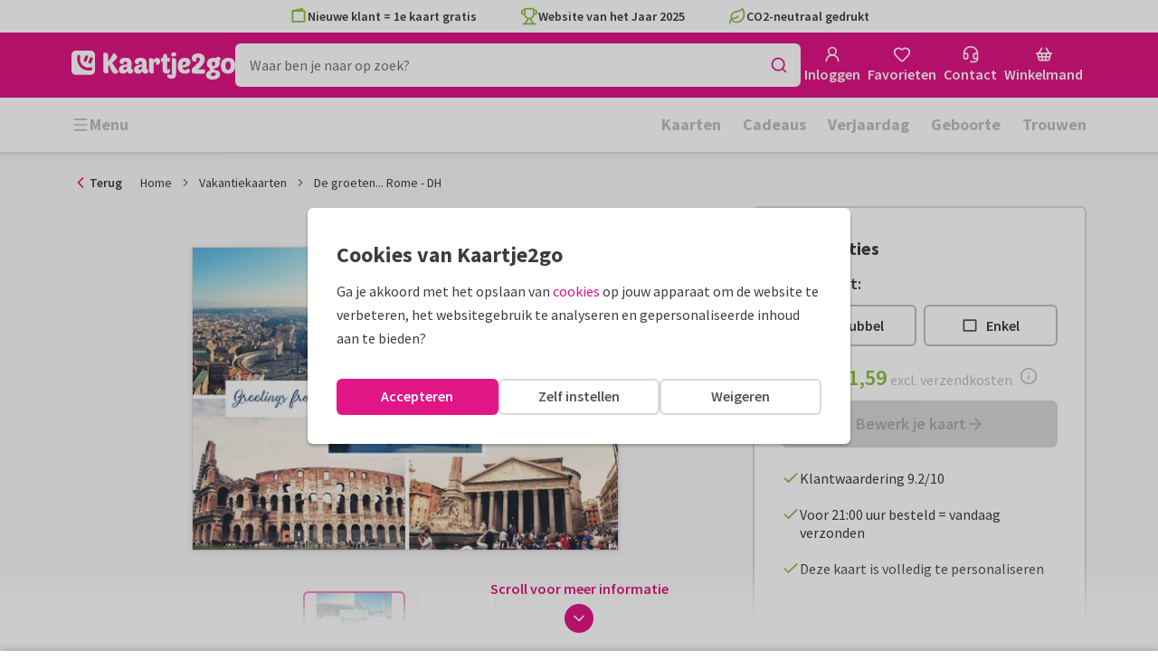

--- FILE ---
content_type: text/html; charset=utf-8
request_url: https://www.kaartje2go.nl/vakantiekaarten/kaart/de-groeten-rome-dh
body_size: 45713
content:
<!DOCTYPE html>
        <html lang="nl">
            <head>
                <script async src="https://cdn.debugbear.com/HE9NRXgiV9ou.js"></script>
                <base data-rh="true" href="https://www.kaartje2go.nl"/>
                <title data-rh="true">De groeten... Rome - Vakantiekaarten | Kaartje2go</title>
                <meta data-rh="true" name="description" content="Een leuke kaart met foto&#x27;s uit Rome voor als vakantiekaart of zomaar. | Maak deze kaart bij Kaartje2go"/><meta data-rh="true" property="og:type" content="website"/><meta data-rh="true" property="og:title" content="De groeten... Rome - Vakantiekaarten | Kaartje2go"/><meta data-rh="true" property="og:description" content="Een leuke kaart met foto&#x27;s uit Rome voor als vakantiekaart of zomaar. | Maak deze kaart bij Kaartje2go"/><meta data-rh="true" property="og:image" content="https://www.kaartje2go.nl/vakantiekaarten/de-groeten-rome-dh/img/de-groeten-rome-dh.jpg"/><meta data-rh="true" property="og:url" content="https://www.kaartje2go.nl/vakantiekaarten/kaart/de-groeten-rome-dh"/> <link data-rh="true" rel="canonical" href="https://www.kaartje2go.nl/vakantiekaarten/kaart/de-groeten-rome-dh"/><link data-rh="true" rel="alternate" href="https://www.kaartje2go.nl/vakantiekaarten/kaart/de-groeten-rome-dh" hreflang="nl-NL"/><link data-rh="true" rel="alternate" href="https://www.kaartje2go.be/vakantiekaarten/kaart/de-groeten-rome-dh" hreflang="nl-BE"/> <script data-rh="true" type="application/ld+json">{"@context":"https://schema.org","@graph":[{"@type":"ImageObject","@id":"https://www.kaartje2go.nl/#logo","inLanguage":"nl-NL","url":"https://assets.kaartje2go.nl/assets/images/logo.3f8d35c14fa6b857.png","contentUrl":"https://assets.kaartje2go.nl/assets/images/logo.3f8d35c14fa6b857.png","caption":"Kaartje2go"},{"@type":"AggregateRating","@id":"https://www.kaartje2go.nl/#rating","ratingValue":9.2,"bestRating":10,"worstRating":1,"ratingCount":25653},{"@type":"BreadcrumbList","@id":"https://www.kaartje2go.nl/vakantiekaarten/kaart/de-groeten-rome-dh#breadcrumb","itemListElement":[{"@type":"ListItem","position":1,"name":"Home","item":"https://www.kaartje2go.nl/"},{"@type":"ListItem","position":2,"name":"Vakantiekaarten","item":"https://www.kaartje2go.nl/vakantiekaarten"},{"@type":"ListItem","position":3,"name":"De groeten... Rome - DH","item":"https://www.kaartje2go.nl/vakantiekaarten/kaart/de-groeten-rome-dh"}]},{"@type":"WebSite","@id":"https://www.kaartje2go.nl/#website","name":"Kaartje2go","url":"https://www.kaartje2go.nl","inLanguage":"nl-NL","publisher":{"@id":"https://www.kaartje2go.nl/#organization"}},{"@type":"WebPage","@id":"https://www.kaartje2go.nl/vakantiekaarten/kaart/de-groeten-rome-dh#webpage","name":"De groeten... Rome - Vakantiekaarten | Kaartje2go","description":"Een leuke kaart met foto&apos;s uit Rome voor als vakantiekaart of zomaar. | Maak deze kaart bij Kaartje2go","url":"https://www.kaartje2go.nl/vakantiekaarten/kaart/de-groeten-rome-dh","inLanguage":"nl-NL","isPartOf":{"@id":"https://www.kaartje2go.nl/#website"},"breadcrumb":{"@id":"https://www.kaartje2go.nl/vakantiekaarten/kaart/de-groeten-rome-dh#breadcrumb"}},{"@type":"Product","sku":"178107","name":"De groeten... Rome - DH","brand":"Kaartje2go","image":"https://www.kaartje2go.nl/vakantiekaarten/de-groeten-rome-dh/img/de-groeten-rome-dh.jpg","description":"Een leuke kaart met foto&apos;s uit Rome voor als vakantiekaart of zomaar.","aggregateRating":{"@id":"https://www.kaartje2go.nl/#rating"},"offers":{"@type":"Offer","availability":"https://schema.org/InStock","url":"https://www.kaartje2go.nl/vakantiekaarten/kaart/de-groeten-rome-dh","itemCondition":"https://schema.org/NewCondition","priceCurrency":"EUR","price":"1.59","seller":{"@id":"https://www.kaartje2go.nl/#organization"}}}]}</script>
                <meta charset="utf-8" />
                <meta name="viewport" content="width=device-width, initial-scale=1" />
                <meta data-rh="true" property="og:site_name" content="Kaartje2go"/><meta data-rh="true" name="mobile-web-app-capable" content="yes"/><meta data-rh="true" name="apple-mobile-web-app-capable" content="yes"/><meta data-rh="true" name="apple-mobile-web-app-title" content="Kaartje2go"/><meta data-rh="true" name="apple-mobile-web-app-status-bar-style" content="default"/><meta data-rh="true" name="msapplication-config" content="none"/><meta data-rh="true" name="msapplication-TileImage" content="https://assets.kaartje2go.nl/assets/images/icon-1024x1024.7cda44238136e558.png"/><meta data-rh="true" name="msapplication-TileColor" content="#ffffff"/><meta data-rh="true" name="p:domain_verify" content="4282d70894a327650819efc4cd5e3c4a"/><meta data-rh="true" property="fb:app_id" content="114992018564096"/>
                <link data-rh="true" rel="dns-prefetch" href="https://www.googletagmanager.com"/><link data-rh="true" rel="dns-prefetch" href="https://beacon-v2.helpscout.net"/><link data-rh="true" rel="preconnect" href="https://images.kaartje2go.nl"/><link data-rh="true" rel="preconnect" href="https://assets.kaartje2go.nl"/><link data-rh="true" rel="preload" href="https://assets.kaartje2go.nl/assets/fonts/400normal.cb131ab457e77b95.woff2" as="font" type="font/woff2" crossOrigin="anonymous"/><link data-rh="true" rel="preload" href="https://assets.kaartje2go.nl/assets/fonts/600normal.b01aa9151bd4e3f7.woff2" as="font" type="font/woff2" crossOrigin="anonymous"/><link data-rh="true" rel="preload" href="https://assets.kaartje2go.nl/assets/fonts/700normal.eac8c7579c12aa54.woff2" as="font" type="font/woff2" crossOrigin="anonymous"/><link data-rh="true" href="https://assets.kaartje2go.nl/assets/images/favicon.e79a25a8cb5f0a9e.png" type="image/png" rel="icon"/><link data-rh="true" rel="apple-touch-startup-image" href="https://assets.kaartje2go.nl/assets/images/launch-640x1136.f4c6a6ca833bdccd.png" media="(device-width: 320px) and (device-height: 568px) and (-webkit-device-pixel-ratio: 2) and (orientation: portrait)"/><link data-rh="true" rel="apple-touch-startup-image" href="https://assets.kaartje2go.nl/assets/images/launch-750x1294.29b873cfe7af9068.png" media="(device-width: 375px) and (device-height: 667px) and (-webkit-device-pixel-ratio: 2) and (orientation: portrait)"/><link data-rh="true" rel="apple-touch-startup-image" href="https://assets.kaartje2go.nl/assets/images/launch-1242x2148.1574f8a4b7f0767a.png" media="(device-width: 414px) and (device-height: 736px) and (-webkit-device-pixel-ratio: 3) and (orientation: portrait)"/><link data-rh="true" rel="apple-touch-startup-image" href="https://assets.kaartje2go.nl/assets/images/launch-1125x2436.1779d95dd3c68948.png" media="(device-width: 375px) and (device-height: 812px) and (-webkit-device-pixel-ratio: 3) and (orientation: portrait)"/><link data-rh="true" rel="apple-touch-startup-image" href="https://assets.kaartje2go.nl/assets/images/launch-1536x2048.7be19af095e7bf82.png" media="(min-device-width: 768px) and (max-device-width: 1024px) and (-webkit-min-device-pixel-ratio: 2) and (orientation: portrait)"/><link data-rh="true" rel="apple-touch-startup-image" href="https://assets.kaartje2go.nl/assets/images/launch-1668x2224.6211686eee6a1a00.png" media="(min-device-width: 834px) and (max-device-width: 834px) and (-webkit-min-device-pixel-ratio: 2) and (orientation: portrait)"/><link data-rh="true" rel="apple-touch-startup-image" href="https://assets.kaartje2go.nl/assets/images/launch-2048x2732.fdf26865590055ab.png" media="(min-device-width: 1024px) and (max-device-width: 1024px) and (-webkit-min-device-pixel-ratio: 2) and (orientation: portrait)"/><link data-rh="true" rel="apple-touch-icon" href="https://assets.kaartje2go.nl/assets/images/icon-72x72.256348641cea00a7.png" sizes="72x72"/><link data-rh="true" rel="apple-touch-icon" href="https://assets.kaartje2go.nl/assets/images/icon-96x96.d8fff6b99eefe3eb.png" sizes="96x96"/><link data-rh="true" rel="apple-touch-icon" href="https://assets.kaartje2go.nl/assets/images/icon-128x128.9f04822bd0dcc4d8.png" sizes="128x128"/><link data-rh="true" rel="apple-touch-icon" href="https://assets.kaartje2go.nl/assets/images/icon-144x144.00d51e09b9ba7461.png" sizes="144x144"/><link data-rh="true" rel="apple-touch-icon" href="https://assets.kaartje2go.nl/assets/images/icon-152x152.d111ad5a8a7e9720.png" sizes="152x152"/><link data-rh="true" rel="apple-touch-icon" href="https://assets.kaartje2go.nl/assets/images/icon-192x192.1cfc33330de79be8.png" sizes="192x192"/><link data-rh="true" rel="apple-touch-icon" href="https://assets.kaartje2go.nl/assets/images/icon-384x384.44935a2bb15d25fa.png" sizes="384x384"/><link data-rh="true" rel="apple-touch-icon" href="https://assets.kaartje2go.nl/assets/images/icon-512x512.d102067e6b0658f2.png" sizes="512x512"/><link data-rh="true" rel="prefetch" href="https://assets.kaartje2go.nl/assets/images/card-rectl-normal.0577d0ef10ae06fc.webp"/><link data-rh="true" rel="prefetch" href="https://assets.kaartje2go.nl/assets/images/card-rectl-large.65fa5f120ee13022.webp"/><link data-rh="true" rel="prefetch" href="https://assets.kaartje2go.nl/assets/images/card-rectl-super.ef8d3d61874f467c.webp"/>
                <link rel="manifest" href="/manifest.webmanifest?v=1606476057" />
                
                <meta name="emotion-insertion-point">
                <style data-emotion="e-css-global 0"></style><style data-emotion="e-css cdgroq 1g458ml 1c9q654 1tdft9p 1h5enyh tf1ypf 12fkfbc l78iy1 4s8oy6 1c2aq6a poawie 8os17f 1f7hol0 is8lfo 7up8sm gbj8l3 1ulvh9n d960oo 14kkwbq 1wwxn2w 1lx0jxm 1lqd7qe 1xxaop 1kg4chx 1b7ygse c7y57v">.e-css-cdgroq{-webkit-appearance:none;-moz-appearance:none;-ms-appearance:none;appearance:none;height:3rem;font-size:1rem;line-height:1;position:relative;display:-webkit-inline-box;display:-webkit-inline-flex;display:-ms-inline-flexbox;display:inline-flex;gap:0.5rem;background-color:#ffffff;border:none;color:#403c3e;font-weight:600;-webkit-box-pack:center;-ms-flex-pack:center;-webkit-justify-content:center;justify-content:center;-webkit-align-items:center;-webkit-box-align:center;-ms-flex-align:center;align-items:center;text-align:center;-webkit-text-decoration:none;text-decoration:none;cursor:not-allowed;box-sizing:border-box;border-radius:0;-webkit-transition:background-color 100ms linear;transition:background-color 100ms linear;padding:0 24px;}.e-css-cdgroq svg{-webkit-flex-shrink:0;-ms-flex-negative:0;flex-shrink:0;}.e-css-cdgroq svg:not([class*="size-"])]{height:1.25rem;width:1.25rem;}.e-css-cdgroq.button--icon-only{padding:0;width:3rem;-webkit-box-pack:center;-ms-flex-pack:center;-webkit-justify-content:center;justify-content:center;}.e-css-cdgroq.button--icon-only svg{position:initial;margin:0;}.e-css-cdgroq.button--icon-only.button--round{border-radius:50%;}.e-css-1g458ml{list-style-position:inside;text-align:left;list-style-type:none;margin:0;padding:0;margin:0;display:-webkit-box;display:-webkit-flex;display:-ms-flexbox;display:flex;-webkit-flex-direction:column;-ms-flex-direction:column;flex-direction:column;list-style:none;}.e-css-1g458ml svg{-webkit-flex-shrink:0;-ms-flex-negative:0;flex-shrink:0;}.e-css-1g458ml.list--centered{-webkit-box-pack:space-around;-ms-flex-pack:space-around;-webkit-justify-content:space-around;justify-content:space-around;}.e-css-1g458ml.list--inline{-webkit-flex-direction:row;-ms-flex-direction:row;flex-direction:row;-webkit-align-items:center;-webkit-box-align:center;-ms-flex-align:center;align-items:center;}.e-css-1g458ml.list--usp svg{color:#87be3c;}.e-css-1g458ml.list--usp a{color:#403c3e;}.e-css-1g458ml.list--icon{text-align:left;width:100%;}.e-css-1g458ml.list--disk{list-style:disc inside;}.e-css-1g458ml.list--no-marker{text-indent:0;padding:0;}.e-css-1g458ml.list--usp-animate-all{position:relative;padding:0;width:100%;height:40px;overflow:hidden;}.e-css-1g458ml.list--usp-animate-all .list__item{position:absolute;-webkit-box-pack:center;-ms-flex-pack:center;-webkit-justify-content:center;justify-content:center;width:100%;height:40px;text-align:center;-webkit-align-items:center;-webkit-box-align:center;-ms-flex-align:center;align-items:center;margin:0;}.e-css-1g458ml.list--usp-animate-all.list--of-two li:nth-of-type(1){-webkit-animation:cycleOneHalf 8s linear infinite;animation:cycleOneHalf 8s linear infinite;}.e-css-1g458ml.list--usp-animate-all.list--of-two li:nth-of-type(2){-webkit-animation:cycleTwoHalf 8s linear infinite;animation:cycleTwoHalf 8s linear infinite;}.e-css-1g458ml.list--usp-animate-all.list--of-three li:nth-of-type(1){-webkit-animation:cycleOneThird 12s linear infinite;animation:cycleOneThird 12s linear infinite;}.e-css-1g458ml.list--usp-animate-all.list--of-three li:nth-of-type(2){-webkit-animation:cycleTwoThird 12s linear infinite;animation:cycleTwoThird 12s linear infinite;}.e-css-1g458ml.list--usp-animate-all.list--of-three li:nth-of-type(3){-webkit-animation:cycleThreeThird 12s linear infinite;animation:cycleThreeThird 12s linear infinite;}.e-css-1g458ml.list--usp-animate-all.list--of-three li:nth-of-type(n+4){display:none;}.e-css-1g458ml.list--usp-animate-all.list--of-two:hover .list--of-two li,.e-css-1g458ml.list--usp-animate-all.list--of-three:hover li{-webkit-animation-play-state:paused;animation-play-state:paused;}@media screen and (max-width: 991px){.e-css-1g458ml.list--usp-animated{position:relative;padding:0;width:100%;height:40px;overflow:hidden;}.e-css-1g458ml.list--usp-animated .list__item{position:absolute;-webkit-box-pack:center;-ms-flex-pack:center;-webkit-justify-content:center;justify-content:center;width:100%;height:40px;text-align:center;-webkit-align-items:center;-webkit-box-align:center;-ms-flex-align:center;align-items:center;margin:0;}.e-css-1g458ml.list--usp-animated.list--of-two li:nth-of-type(1){-webkit-animation:cycleOneHalf 8s linear infinite;animation:cycleOneHalf 8s linear infinite;}.e-css-1g458ml.list--usp-animated.list--of-two li:nth-of-type(2){-webkit-animation:cycleTwoHalf 8s linear infinite;animation:cycleTwoHalf 8s linear infinite;}.e-css-1g458ml.list--usp-animated.list--of-three li:nth-of-type(1){-webkit-animation:cycleOneThird 12s linear infinite;animation:cycleOneThird 12s linear infinite;}.e-css-1g458ml.list--usp-animated.list--of-three li:nth-of-type(2){-webkit-animation:cycleTwoThird 12s linear infinite;animation:cycleTwoThird 12s linear infinite;}.e-css-1g458ml.list--usp-animated.list--of-three li:nth-of-type(3){-webkit-animation:cycleThreeThird 12s linear infinite;animation:cycleThreeThird 12s linear infinite;}.e-css-1g458ml.list--usp-animated.list--of-three li:nth-of-type(n+4){display:none;}.e-css-1g458ml.list--usp-animated.list--of-two:hover .list--of-two li,.e-css-1g458ml.list--usp-animated.list--of-three:hover li{-webkit-animation-play-state:paused;animation-play-state:paused;}}@-webkit-keyframes cycleOneHalf{95%{-webkit-transform:translateY(40px);-moz-transform:translateY(40px);-ms-transform:translateY(40px);transform:translateY(40px);opacity:0;}0%,40%,100%{-webkit-transform:translateY(0);-moz-transform:translateY(0);-ms-transform:translateY(0);transform:translateY(0);opacity:1;}45%{-webkit-transform:translateY(-40px);-moz-transform:translateY(-40px);-ms-transform:translateY(-40px);transform:translateY(-40px);opacity:0;}}@keyframes cycleOneHalf{95%{-webkit-transform:translateY(40px);-moz-transform:translateY(40px);-ms-transform:translateY(40px);transform:translateY(40px);opacity:0;}0%,40%,100%{-webkit-transform:translateY(0);-moz-transform:translateY(0);-ms-transform:translateY(0);transform:translateY(0);opacity:1;}45%{-webkit-transform:translateY(-40px);-moz-transform:translateY(-40px);-ms-transform:translateY(-40px);transform:translateY(-40px);opacity:0;}}@-webkit-keyframes cycleTwoHalf{0%,45%{-webkit-transform:translateY(40px);-moz-transform:translateY(40px);-ms-transform:translateY(40px);transform:translateY(40px);opacity:0;}50%,90%{-webkit-transform:translateY(0);-moz-transform:translateY(0);-ms-transform:translateY(0);transform:translateY(0);opacity:1;}95%,100%{-webkit-transform:translateY(-40px);-moz-transform:translateY(-40px);-ms-transform:translateY(-40px);transform:translateY(-40px);opacity:0;}}@keyframes cycleTwoHalf{0%,45%{-webkit-transform:translateY(40px);-moz-transform:translateY(40px);-ms-transform:translateY(40px);transform:translateY(40px);opacity:0;}50%,90%{-webkit-transform:translateY(0);-moz-transform:translateY(0);-ms-transform:translateY(0);transform:translateY(0);opacity:1;}95%,100%{-webkit-transform:translateY(-40px);-moz-transform:translateY(-40px);-ms-transform:translateY(-40px);transform:translateY(-40px);opacity:0;}}@-webkit-keyframes cycleOneThird{97%{-webkit-transform:translateY(40px);-moz-transform:translateY(40px);-ms-transform:translateY(40px);transform:translateY(40px);opacity:0;}0%,27%,100%{-webkit-transform:translateY(0);-moz-transform:translateY(0);-ms-transform:translateY(0);transform:translateY(0);opacity:1;}30%{-webkit-transform:translateY(-40px);-moz-transform:translateY(-40px);-ms-transform:translateY(-40px);transform:translateY(-40px);opacity:0;}}@keyframes cycleOneThird{97%{-webkit-transform:translateY(40px);-moz-transform:translateY(40px);-ms-transform:translateY(40px);transform:translateY(40px);opacity:0;}0%,27%,100%{-webkit-transform:translateY(0);-moz-transform:translateY(0);-ms-transform:translateY(0);transform:translateY(0);opacity:1;}30%{-webkit-transform:translateY(-40px);-moz-transform:translateY(-40px);-ms-transform:translateY(-40px);transform:translateY(-40px);opacity:0;}}@-webkit-keyframes cycleTwoThird{0%,30%{-webkit-transform:translateY(40px);-moz-transform:translateY(40px);-ms-transform:translateY(40px);transform:translateY(40px);opacity:0;}33%,60%{-webkit-transform:translateY(0);-moz-transform:translateY(0);-ms-transform:translateY(0);transform:translateY(0);opacity:1;}63%,100%{-webkit-transform:translateY(-40px);-moz-transform:translateY(-40px);-ms-transform:translateY(-40px);transform:translateY(-40px);opacity:0;}}@keyframes cycleTwoThird{0%,30%{-webkit-transform:translateY(40px);-moz-transform:translateY(40px);-ms-transform:translateY(40px);transform:translateY(40px);opacity:0;}33%,60%{-webkit-transform:translateY(0);-moz-transform:translateY(0);-ms-transform:translateY(0);transform:translateY(0);opacity:1;}63%,100%{-webkit-transform:translateY(-40px);-moz-transform:translateY(-40px);-ms-transform:translateY(-40px);transform:translateY(-40px);opacity:0;}}@-webkit-keyframes cycleThreeThird{0%,63%{-webkit-transform:translateY(40px);-moz-transform:translateY(40px);-ms-transform:translateY(40px);transform:translateY(40px);opacity:0;}66%,94%{-webkit-transform:translateY(0);-moz-transform:translateY(0);-ms-transform:translateY(0);transform:translateY(0);opacity:1;}97%,100%{-webkit-transform:translateY(-40px);-moz-transform:translateY(-40px);-ms-transform:translateY(-40px);transform:translateY(-40px);opacity:0;}}@keyframes cycleThreeThird{0%,63%{-webkit-transform:translateY(40px);-moz-transform:translateY(40px);-ms-transform:translateY(40px);transform:translateY(40px);opacity:0;}66%,94%{-webkit-transform:translateY(0);-moz-transform:translateY(0);-ms-transform:translateY(0);transform:translateY(0);opacity:1;}97%,100%{-webkit-transform:translateY(-40px);-moz-transform:translateY(-40px);-ms-transform:translateY(-40px);transform:translateY(-40px);opacity:0;}}.e-css-1c9q654{position:relative;margin:.25rem 0 1rem;line-height:1.25;display:-webkit-box;display:-webkit-flex;display:-ms-flexbox;display:flex;gap:.5rem;}.e-css-1c9q654>a{color:#403c3e;}.e-css-1c9q654>a:hover,.e-css-1c9q654>a:focus{color:#e11586;}.e-css-1c9q654.list__item--links>a{color:#00b8ff;font-weight:600;}.e-css-1c9q654.list__item--tight{margin-bottom:0;}.e-css-1c9q654.list__item--disk{display:-webkit-box;display:-webkit-list-item;display:-ms-list-itembox;display:list-item;}.e-css-1c9q654.list__item--centered{-webkit-box-pack:center;-ms-flex-pack:center;-webkit-justify-content:center;justify-content:center;}.e-css-1c9q654.list__item--inline{text-align:left;margin:.25rem .625rem;}.e-css-1c9q654:not(.list__item--inline):last-child{margin-bottom:0;}.e-css-1tdft9p{position:relative;width:100%;height:48px;isolation:isolate;}.e-css-1tdft9p.is--opened{z-index:99;}.e-css-1h5enyh{box-sizing:border-box;width:100%;height:48px;padding-left:16px;background:#ffffff;border:none;font-size:1rem;color:#403c3e;position:relative;z-index:1;border-radius:6px;outline:none;}.e-css-tf1ypf{display:-webkit-box;display:-webkit-flex;display:-ms-flexbox;display:flex;-webkit-box-pack:center;-ms-flex-pack:center;-webkit-justify-content:center;justify-content:center;-webkit-align-items:center;-webkit-box-align:center;-ms-flex-align:center;align-items:center;position:absolute;cursor:pointer;top:2px;right:2px;padding:0;color:#e11586;height:44px;width:44px;background:transparent;border:none;z-index:1;border-radius:4px;}.e-css-tf1ypf:hover,.e-css-tf1ypf:focus{background:#f3f3f3;}.e-css-12fkfbc{box-sizing:border-box;width:100%;height:48px;padding-left:16px;background:#ffffff;border:2px solid #d8d8d8;font-size:1rem;color:#403c3e;position:relative;z-index:1;border-radius:6px;outline:none;}.e-css-l78iy1{position:relative;display:-webkit-inline-box;display:-webkit-inline-flex;display:-ms-inline-flexbox;display:inline-flex;gap:0.5rem;-webkit-align-items:center;-webkit-box-align:center;-ms-flex-align:center;align-items:center;color:#bfbfbf;font-weight:600;background-color:transparent;-webkit-text-decoration:none;text-decoration:none;cursor:not-allowed;box-sizing:border-box;border:none;padding:0;}.e-css-l78iy1 svg{color:#bfbfbf;}.e-css-l78iy1 svg:not([class*="size-"])]{height:1rem;width:1rem;}.e-css-l78iy1 svg:not([class*="size-"])].icon--small{height:.75rem;width:.75rem;}.e-css-l78iy1 svg:not([class*="size-"])].icon--large{height:1.5rem;width:1.5rem;}.e-css-4s8oy6{position:relative;display:-webkit-inline-box;display:-webkit-inline-flex;display:-ms-inline-flexbox;display:inline-flex;gap:0.5rem;-webkit-align-items:center;-webkit-box-align:center;-ms-flex-align:center;align-items:center;color:#403c3e;font-weight:600;background-color:transparent;-webkit-text-decoration:none;text-decoration:none;cursor:pointer;box-sizing:border-box;border:none;padding:0;}.e-css-4s8oy6 svg{color:#403c3e;}.e-css-4s8oy6 svg:not([class*="size-"])]{height:1rem;width:1rem;}.e-css-4s8oy6 svg:not([class*="size-"])].icon--small{height:.75rem;width:.75rem;}.e-css-4s8oy6 svg:not([class*="size-"])].icon--large{height:1.5rem;width:1.5rem;}.e-css-4s8oy6:hover,.e-css-4s8oy6:focus{-webkit-text-decoration:underline;text-decoration:underline;-webkit-backface-visibility:hidden;backface-visibility:hidden;}.e-css-4s8oy6:active{-webkit-transform:none;-moz-transform:none;-ms-transform:none;transform:none;-webkit-text-decoration:underline;text-decoration:underline;-webkit-backface-visibility:hidden;backface-visibility:hidden;}.e-css-1c2aq6a{position:relative;display:block;width:100%;height:1px;border-top:2px solid #d8d8d8;}.e-css-1c2aq6a.has--arrow{padding-bottom:15px;}.e-css-1c2aq6a.has--arrow::before,.e-css-1c2aq6a.has--arrow::after{position:absolute;top:-2px;bottom:auto;right:auto;left:50%;height:0;width:0;border:solid transparent;content:"";pointer-events:none;}.e-css-1c2aq6a.has--arrow::after{border-color:transparent;border-top-color:#ffffff;border-width:10px;margin-left:-10px;}.e-css-1c2aq6a.has--arrow::before{border-color:transparent;border-top-color:#d8d8d8;border-width:13px;margin-left:-13px;}.e-css-1c2aq6a.is--thin{border-top-width:1px;}.e-css-poawie{display:block;}.e-css-poawie img{border:0;display:block;}.e-css-8os17f{-webkit-appearance:none;-moz-appearance:none;-ms-appearance:none;appearance:none;height:2rem;font-size:.875rem;line-height:1;position:relative;display:-webkit-inline-box;display:-webkit-inline-flex;display:-ms-inline-flexbox;display:inline-flex;gap:0.5rem;background-color:#ffffff;border:none;color:#403c3e;font-weight:600;-webkit-box-pack:center;-ms-flex-pack:center;-webkit-justify-content:center;justify-content:center;-webkit-align-items:center;-webkit-box-align:center;-ms-flex-align:center;align-items:center;text-align:center;-webkit-text-decoration:none;text-decoration:none;cursor:not-allowed;box-sizing:border-box;border-radius:0;-webkit-transition:background-color 100ms linear;transition:background-color 100ms linear;padding:0 12px;color:#aaaaaa;background-color:#d8d8d8;border:2px solid transparent;border-radius:6px;font-weight:600;}.e-css-8os17f svg{-webkit-flex-shrink:0;-ms-flex-negative:0;flex-shrink:0;}.e-css-8os17f svg:not([class*="size-"])]{height:1.25rem;width:1.25rem;}.e-css-8os17f.button--icon-only{padding:0;width:2rem;-webkit-box-pack:center;-ms-flex-pack:center;-webkit-justify-content:center;justify-content:center;}.e-css-8os17f.button--icon-only svg{position:initial;margin:0;}.e-css-8os17f.button--icon-only.button--round{border-radius:50%;}.e-css-8os17f svg{color:#aaaaaa;}.e-css-1f7hol0{display:none;white-space:nowrap;overflow:hidden;font-size:.875rem;color:#737373;line-height:normal;}.e-css-1f7hol0 svg{display:block;width:1em;height:1em;}.e-css-1f7hol0 .breadcrumbs__item{-webkit-align-items:center;-webkit-box-align:center;-ms-flex-align:center;align-items:center;display:-webkit-inline-box;display:-webkit-inline-flex;display:-ms-inline-flexbox;display:inline-flex;-webkit-flex-direction:row;-ms-flex-direction:row;flex-direction:row;-webkit-box-flex-wrap:nowrap;-webkit-flex-wrap:nowrap;-ms-flex-wrap:nowrap;flex-wrap:nowrap;}.e-css-1f7hol0 .breadcrumbs__separator{display:inline-block;margin-left:.5rem;margin-right:.5rem;min-width:8px;}.e-css-1f7hol0 .breadcrumbs__separator svg{color:#737373;}.e-css-1f7hol0 .breadcrumbs__link{color:#737373;-webkit-text-decoration:none;text-decoration:none;background-color:initial;white-space:nowrap;}.e-css-1f7hol0 .breadcrumbs__link:hover,.e-css-1f7hol0 .breadcrumbs__link:focus{-webkit-text-decoration:underline;text-decoration:underline;}.e-css-1f7hol0 .breadcrumbs__text{display:inline-block;white-space:nowrap;}@media screen and (min-width: 768px){.e-css-1f7hol0{display:-webkit-box;display:-webkit-flex;display:-ms-flexbox;display:flex;}}.e-css-is8lfo{-webkit-align-items:center;-webkit-box-align:center;-ms-flex-align:center;align-items:center;color:#737373;-webkit-box-pack:start;-ms-flex-pack:start;-webkit-justify-content:flex-start;justify-content:flex-start;font-size:.875rem;-webkit-text-decoration:none;text-decoration:none;display:-webkit-box;display:-webkit-flex;display:-ms-flexbox;display:flex;}.e-css-is8lfo>span{white-space:nowrap;overflow:hidden;text-overflow:ellipsis;}.e-css-is8lfo svg{display:block;width:1em;height:1em;}.e-css-is8lfo .breadcrumb-mobile__icon{display:-webkit-inline-box;display:-webkit-inline-flex;display:-ms-inline-flexbox;display:inline-flex;margin-right:5px;}.e-css-is8lfo .breadcrumb-mobile__icon svg{color:#e11586;}.e-css-is8lfo:focus{-webkit-text-decoration:underline;text-decoration:underline;}@media screen and (min-width: 768px){.e-css-is8lfo{display:none;}}.e-css-7up8sm{position:relative;display:-webkit-box;display:-webkit-flex;display:-ms-flexbox;display:flex;-webkit-flex-direction:column;-ms-flex-direction:column;flex-direction:column;width:100%;overflow:hidden;background-color:#ffffff;-webkit-text-decoration:none;text-decoration:none;}.e-css-7up8sm.has--border{border:2px solid #d8d8d8;}.e-css-7up8sm.is--rounded{border-radius:6px;}.e-css-7up8sm.is--rounded-small{border-radius:4px;}.e-css-7up8sm.is--rounded-large{border-radius:8px;}.e-css-7up8sm.box--orange.has--border{border-color:#ff9b00;}.e-css-7up8sm.box--orange.is--colored{background-color:#fff4e4;}.e-css-7up8sm.box--blue.has--border{border-color:#00b8ff;}.e-css-7up8sm.box--blue.is--colored{background-color:#e6f8fd;}.e-css-7up8sm.box--green.has--border{border-color:#87be3c;}.e-css-7up8sm.box--green.is--colored{background-color:#f6faf0;}.e-css-7up8sm.box--magenta.has--border{border-color:#e11586;}.e-css-7up8sm.box--magenta.is--colored{background-color:#fdeff8;}.e-css-7up8sm.box--grey.has--border{border-color:#f3f3f3;}.e-css-7up8sm.box--grey.is--colored{background-color:#f3f3f3;}.e-css-7up8sm.is--horizontal{-webkit-flex-direction:row;-ms-flex-direction:row;flex-direction:row;}.e-css-7up8sm.is--overflow-visible{overflow:visible;}.e-css-gbj8l3{width:100%;padding:20px;}.e-css-gbj8l3.box__content--stretch{-webkit-flex:2;-ms-flex:2;flex:2;}@media screen and (min-width: 768px){.e-css-gbj8l3{padding:30px;}}@media screen and (min-width: 992px){.e-css-gbj8l3{padding:20px;}}@media screen and (min-width: 1200px){.e-css-gbj8l3{padding:30px;}}.e-css-1ulvh9n{position:relative;display:-webkit-inline-box;display:-webkit-inline-flex;display:-ms-inline-flexbox;display:inline-flex;gap:0.5rem;-webkit-align-items:center;-webkit-box-align:center;-ms-flex-align:center;align-items:center;color:#bfbfbf;font-weight:600;background-color:transparent;-webkit-text-decoration:underline;text-decoration:underline;cursor:not-allowed;box-sizing:border-box;border:none;padding:0;}.e-css-1ulvh9n svg{color:#bfbfbf;}.e-css-1ulvh9n svg:not([class*="size-"])]{height:1rem;width:1rem;}.e-css-1ulvh9n svg:not([class*="size-"])].icon--small{height:.75rem;width:.75rem;}.e-css-1ulvh9n svg:not([class*="size-"])].icon--large{height:1.5rem;width:1.5rem;}.e-css-d960oo{-webkit-appearance:none;-moz-appearance:none;-ms-appearance:none;appearance:none;height:52px;font-size:1.125rem;line-height:1;position:relative;display:-webkit-inline-box;display:-webkit-inline-flex;display:-ms-inline-flexbox;display:inline-flex;gap:0.5rem;background-color:#ffffff;border:none;color:#403c3e;font-weight:600;-webkit-box-pack:center;-ms-flex-pack:center;-webkit-justify-content:center;justify-content:center;-webkit-align-items:center;-webkit-box-align:center;-ms-flex-align:center;align-items:center;text-align:center;-webkit-text-decoration:none;text-decoration:none;width:100%;cursor:not-allowed;box-sizing:border-box;border-radius:0;-webkit-transition:background-color 100ms linear;transition:background-color 100ms linear;padding:0 24px;color:#aaaaaa;background-color:#d8d8d8;border:2px solid transparent;border-radius:6px;font-weight:600;}.e-css-d960oo svg{-webkit-flex-shrink:0;-ms-flex-negative:0;flex-shrink:0;}.e-css-d960oo svg:not([class*="size-"])]{height:1.25rem;width:1.25rem;}.e-css-d960oo.button--icon-only{padding:0;width:52px;-webkit-box-pack:center;-ms-flex-pack:center;-webkit-justify-content:center;justify-content:center;}.e-css-d960oo.button--icon-only svg{position:initial;margin:0;}.e-css-d960oo.button--icon-only.button--round{border-radius:50%;}.e-css-d960oo svg{color:#aaaaaa;}.e-css-14kkwbq{-webkit-appearance:none;-moz-appearance:none;-ms-appearance:none;appearance:none;height:3rem;font-size:1rem;line-height:1;position:relative;display:-webkit-inline-box;display:-webkit-inline-flex;display:-ms-inline-flexbox;display:inline-flex;gap:0.5rem;background-color:#ffffff;border:none;color:#403c3e;font-weight:600;-webkit-box-pack:center;-ms-flex-pack:center;-webkit-justify-content:center;justify-content:center;-webkit-align-items:center;-webkit-box-align:center;-ms-flex-align:center;align-items:center;text-align:center;-webkit-text-decoration:none;text-decoration:none;width:100%;cursor:not-allowed;box-sizing:border-box;border-radius:0;-webkit-transition:background-color 100ms linear;transition:background-color 100ms linear;padding:0 24px;color:#bfbfbf;background-color:#ffffff;border:2px solid transparent;border-radius:6px;}.e-css-14kkwbq svg{-webkit-flex-shrink:0;-ms-flex-negative:0;flex-shrink:0;}.e-css-14kkwbq svg:not([class*="size-"])]{height:1.25rem;width:1.25rem;}.e-css-14kkwbq.button--icon-only{padding:0;width:3rem;-webkit-box-pack:center;-ms-flex-pack:center;-webkit-justify-content:center;justify-content:center;}.e-css-14kkwbq.button--icon-only svg{position:initial;margin:0;}.e-css-14kkwbq.button--icon-only.button--round{border-radius:50%;}.e-css-14kkwbq svg{color:#bfbfbf;}.e-css-1wwxn2w{display:-webkit-inline-box;display:-webkit-inline-flex;display:-ms-inline-flexbox;display:inline-flex;-webkit-box-pack:start;-ms-flex-pack:start;-webkit-justify-content:flex-start;justify-content:flex-start;-webkit-align-items:center;-webkit-box-align:center;-ms-flex-align:center;align-items:center;gap:.5rem;padding:0 24px;font-size:.875rem;font-weight:600;line-height:1.5;border:2px solid #d8d8d8;border-radius:50px;height:38px;background-color:#ffffff;color:#403c3e;cursor:pointer;}.e-css-1wwxn2w svg{height:1rem;width:1rem;}.e-css-1wwxn2w,.e-css-1wwxn2w:hover,.e-css-1wwxn2w:focus,.e-css-1wwxn2w:active{-webkit-text-decoration:none;text-decoration:none;}.e-css-1wwxn2w >.pill__close{display:-webkit-box;display:-webkit-flex;display:-ms-flexbox;display:flex;-webkit-box-pack:center;-ms-flex-pack:center;-webkit-justify-content:center;justify-content:center;-webkit-align-items:center;-webkit-box-align:center;-ms-flex-align:center;align-items:center;background-color:#ffffff;border:2px solid #d8d8d8;border-radius:50%;margin-left:.5rem;}.e-css-1wwxn2w >.pill__close >svg{color:#403c3e;}.e-css-1wwxn2w.is--grey{background-color:#f3f3f3;border-color:#f3f3f3;font-size:1rem;font-weight:normal;height:48px;padding:0 16px;}.e-css-1wwxn2w.is--grey:hover,.e-css-1wwxn2w.is--grey:focus{background-color:#eaeaea;border-color:#eaeaea;}.e-css-1wwxn2w.is--grey:active{background-color:#d8d8d8;border-color:#d8d8d8;}.e-css-1wwxn2w.is--grey >.pill__close{background-color:transparent;border:none;}.e-css-1wwxn2w.is--grey >.pill__close >svg{color:#bfbfbf;}.e-css-1wwxn2w.has--icon-left>svg:first-of-type{color:#e11586;}.e-css-1wwxn2w.has--icon-right>svg:last-child{color:#bfbfbf;}.e-css-1wwxn2w.has--image{height:48px;padding-left:2px;}.e-css-1wwxn2w.has--image img{width:40px;height:40px;margin-right:.5rem;border-radius:50%;}.e-css-1wwxn2w.is--spread{width:100%;}.e-css-1wwxn2w.is--small{padding:0 16px;height:30px;border-radius:30px;}.e-css-1wwxn2w.is--small.has--image{padding-left:2px;height:38px;}.e-css-1wwxn2w.is--small.has--image >picture img{width:30px;height:30px;}.e-css-1wwxn2w:hover,.e-css-1wwxn2w:focus{background-color:#f3f3f3;}.e-css-1wwxn2w:active{background-color:#eaeaea;}.e-css-1wwxn2w.is--disabled{cursor:not-allowed;opacity:0.5;background-color:#eaeaea;}.e-css-1wwxn2w.is--disabled:hover,.e-css-1wwxn2w.is--disabled:focus{background-color:#eaeaea;}.e-css-1wwxn2w.is--disabled.has--icon-left>svg{color:#403c3e;}.e-css-1wwxn2w.is--active{border-color:#e11586;color:#e11586;}.e-css-1wwxn2w.is--active:hover,.e-css-1wwxn2w.is--active:focus{background-color:#fdeff8;}.e-css-1wwxn2w.is--active:active{background-color:#f8d1ea;}.e-css-1wwxn2w.is--active.has--icon-right>svg:last-child{color:#e11586;}.e-css-1lx0jxm{border-bottom:1px solid #d8d8d8;}.e-css-1lx0jxm .accordion__chevron{-webkit-flex-shrink:0;-ms-flex-negative:0;flex-shrink:0;-webkit-transition:-webkit-transform 300ms;transition:transform 300ms;color:#e11586;}.e-css-1lx0jxm.accordion--closed .accordion__content{height:0;}.e-css-1lx0jxm.accordion--closed .accordion__chevron{-webkit-transform:rotate(-180deg);-moz-transform:rotate(-180deg);-ms-transform:rotate(-180deg);transform:rotate(-180deg);}.e-css-1lx0jxm.accordion--animated .accordion__content{-webkit-transition:height 300ms cubic-bezier(.4, 0, .2, 1);transition:height 300ms cubic-bezier(.4, 0, .2, 1);}.e-css-1lx0jxm.accordion--hidden .accordion__content{visibility:hidden;}.e-css-1lqd7qe{display:-webkit-box;display:-webkit-flex;display:-ms-flexbox;display:flex;width:100%;padding:15px;border:0;-webkit-align-items:center;-webkit-box-align:center;-ms-flex-align:center;align-items:center;-webkit-box-pack:justify;-webkit-justify-content:space-between;justify-content:space-between;background-color:transparent;color:#403c3e;cursor:pointer;text-align:left;}.e-css-1xxaop{display:-webkit-box;display:-webkit-flex;display:-ms-flexbox;display:flex;-webkit-flex-direction:column;-ms-flex-direction:column;flex-direction:column;height:auto;overflow:hidden;text-align:left;}.e-css-1xxaop p:last-child{margin-bottom:0;}.e-css-1xxaop[hidden]{visibility:hidden;}.e-css-1kg4chx{padding:0 15px 30px;}.e-css-1b7ygse{-webkit-appearance:none;-moz-appearance:none;-ms-appearance:none;appearance:none;height:3rem;font-size:1rem;line-height:1;position:relative;display:-webkit-inline-box;display:-webkit-inline-flex;display:-ms-inline-flexbox;display:inline-flex;gap:0.5rem;background-color:#ffffff;border:none;color:#403c3e;font-weight:600;-webkit-box-pack:center;-ms-flex-pack:center;-webkit-justify-content:center;justify-content:center;-webkit-align-items:center;-webkit-box-align:center;-ms-flex-align:center;align-items:center;text-align:center;-webkit-text-decoration:none;text-decoration:none;cursor:not-allowed;box-sizing:border-box;border-radius:0;-webkit-transition:background-color 100ms linear;transition:background-color 100ms linear;padding:0 24px;color:#bfbfbf;background-color:#ffffff;border:2px solid transparent;border-radius:6px;}.e-css-1b7ygse svg{-webkit-flex-shrink:0;-ms-flex-negative:0;flex-shrink:0;}.e-css-1b7ygse svg:not([class*="size-"])]{height:1.25rem;width:1.25rem;}.e-css-1b7ygse.button--icon-only{padding:0;width:3rem;-webkit-box-pack:center;-ms-flex-pack:center;-webkit-justify-content:center;justify-content:center;}.e-css-1b7ygse.button--icon-only svg{position:initial;margin:0;}.e-css-1b7ygse.button--icon-only.button--round{border-radius:50%;}.e-css-1b7ygse svg{color:#bfbfbf;}.e-css-c7y57v{-webkit-appearance:none;-moz-appearance:none;-ms-appearance:none;appearance:none;height:3rem;font-size:1rem;line-height:1;position:relative;display:-webkit-inline-box;display:-webkit-inline-flex;display:-ms-inline-flexbox;display:inline-flex;gap:0.5rem;background-color:#ffffff;border:none;color:#403c3e;font-weight:600;-webkit-box-pack:center;-ms-flex-pack:center;-webkit-justify-content:center;justify-content:center;-webkit-align-items:center;-webkit-box-align:center;-ms-flex-align:center;align-items:center;text-align:center;-webkit-text-decoration:none;text-decoration:none;cursor:not-allowed;box-sizing:border-box;border-radius:0;-webkit-transition:background-color 100ms linear;transition:background-color 100ms linear;padding:0 24px;color:#aaaaaa;background-color:#d8d8d8;border:2px solid transparent;border-radius:6px;font-weight:600;}.e-css-c7y57v svg{-webkit-flex-shrink:0;-ms-flex-negative:0;flex-shrink:0;}.e-css-c7y57v svg:not([class*="size-"])]{height:1.25rem;width:1.25rem;}.e-css-c7y57v.button--icon-only{padding:0;width:3rem;-webkit-box-pack:center;-ms-flex-pack:center;-webkit-justify-content:center;justify-content:center;}.e-css-c7y57v.button--icon-only svg{position:initial;margin:0;}.e-css-c7y57v.button--icon-only.button--round{border-radius:50%;}.e-css-c7y57v svg{color:#aaaaaa;}</style>
                <link rel="preload" href="https://assets.kaartje2go.nl/assets/css/theme.a1dac233809a74a86c7.css" as="style" fetchPriority="high" />
                <link rel="preload" href="https://assets.kaartje2go.nl/assets/css/critical.c1749850c076b4bd69a.css" as="style" fetchPriority="high" />
                <link rel="preload" href="https://assets.kaartje2go.nl/assets/css/noncritical.42cb6e91502f614cc3b.css" as="style" />
                <link rel="stylesheet" href="https://assets.kaartje2go.nl/assets/css/critical.c1749850c076b4bd69a.css" id="critical-stylesheet" />
                <link rel="stylesheet" href="https://assets.kaartje2go.nl/assets/css/theme.a1dac233809a74a86c7.css" id="theme-stylesheet" />
                
                
                <script id="__LOADABLE_REQUIRED_CHUNKS__" type="application/json">[7187,7212,9623,3345,7587,4543,7331,312,6593,2932,4382,654,5626,4902,8774,9826,2701,2341,5134,463,5303]</script><script id="__LOADABLE_REQUIRED_CHUNKS___ext" type="application/json">{"namedChunks":["coreUserData","coreFonts","application","suggestionSearch","cardProductDetail","modals","coreBeacon","cardSet","cardSpecificationsAccordion"]}</script>
<script defer data-chunk="main" src="https://assets.kaartje2go.nl/assets/js/modern/manifest.7731a563dd8d914615b.js"></script>
<script defer data-chunk="main" src="https://assets.kaartje2go.nl/assets/js/modern/framework.9d05086f3a9f9b92dd5.js"></script>
<script defer data-chunk="main" src="https://assets.kaartje2go.nl/assets/js/modern/core.e560ebd3862f1cbdfb7.js"></script>
<script defer data-chunk="main" src="https://assets.kaartje2go.nl/assets/js/modern/sentry.8478b3221acf11fa668.js"></script>
<script defer data-chunk="main" src="https://assets.kaartje2go.nl/assets/js/modern/6642.da03a6aaafe40149217.js"></script>
<script defer data-chunk="main" src="https://assets.kaartje2go.nl/assets/js/modern/main.252646f41a2482a2b5d.js"></script>
<script defer data-chunk="coreUserData" src="https://assets.kaartje2go.nl/assets/js/modern/coreUserData.4c68f5d726839a5ab4c.js"></script>
<script defer data-chunk="coreFonts" src="https://assets.kaartje2go.nl/assets/js/modern/coreFonts.414f1a9c5d602d684d3.js"></script>
<script defer data-chunk="application" src="https://assets.kaartje2go.nl/assets/js/modern/k2g.09217e39e1e29386e11.js"></script>
<script defer data-chunk="application" src="https://assets.kaartje2go.nl/assets/js/modern/3345.6746492195da4f97ac1.js"></script>
<script defer data-chunk="application" src="https://assets.kaartje2go.nl/assets/js/modern/7587.40a3e2b7312c9744d2f.js"></script>
<script defer data-chunk="application" src="https://assets.kaartje2go.nl/assets/js/modern/application.0b033a0a2144331e5e0.js"></script>
<script defer data-chunk="suggestionSearch" src="https://assets.kaartje2go.nl/assets/js/modern/suggestionSearch.d07388f42291baeb05e.js"></script>
<script defer data-chunk="cardProductDetail" src="https://assets.kaartje2go.nl/assets/js/modern/312.26f1b5cba9095ccd1a8.js"></script>
<script defer data-chunk="cardProductDetail" src="https://assets.kaartje2go.nl/assets/js/modern/2932.c605dd5de85627f6775.js"></script>
<script defer data-chunk="cardProductDetail" src="https://assets.kaartje2go.nl/assets/js/modern/4382.12cc7a4feead825f808.js"></script>
<script defer data-chunk="cardProductDetail" src="https://assets.kaartje2go.nl/assets/js/modern/654.25e7a02c7ffa82b306b.js"></script>
<script defer data-chunk="cardProductDetail" src="https://assets.kaartje2go.nl/assets/js/modern/5626.ff6efe55544ebd42cfd.js"></script>
<script defer data-chunk="cardProductDetail" src="https://assets.kaartje2go.nl/assets/js/modern/4902.ddcfe5b57ccb342fb4d.js"></script>
<script defer data-chunk="cardProductDetail" src="https://assets.kaartje2go.nl/assets/js/modern/8774.d7a501d2f336d257838.js"></script>
<script defer data-chunk="cardProductDetail" src="https://assets.kaartje2go.nl/assets/js/modern/9826.7ee8f577427bedcb08b.js"></script>
<script defer data-chunk="cardProductDetail" src="https://assets.kaartje2go.nl/assets/js/modern/cardProductDetail.21faf3c3337710b3edd.js"></script>
<script defer data-chunk="modals" src="https://assets.kaartje2go.nl/assets/js/modern/modals.7f94a358a1c65a90343.js"></script>
<script defer data-chunk="coreBeacon" src="https://assets.kaartje2go.nl/assets/js/modern/coreBeacon.35aa4efd7ec51503ad0.js"></script>
<script defer data-chunk="cardSet" src="https://assets.kaartje2go.nl/assets/js/modern/cardSet.fce7332f6164c20e2d3.js"></script>
<script defer data-chunk="cardSpecificationsAccordion" src="https://assets.kaartje2go.nl/assets/js/modern/cardSpecificationsAccordion.e684cb8fd8747b3a0fc.js"></script>
                <script src="https://assets.kaartje2go.nl/assets/js/modern/i18n-nl-NL-common-json.aa4e6acf8a7e6e50fbc.js" defer></script>
            </head>
            <body class="container--card-product">
                <div id="root"><link rel="preload" as="image" href="https://assets.kaartje2go.nl/assets/images/website-van-het-jaar-2025.e15b5cba5918f0eb.png"/><link rel="preload" as="image" href="https://assets.kaartje2go.nl/assets/images/shopping-awards.6525f8549c4a8f0b.png"/><link rel="preload" as="image" href="https://assets.kaartje2go.nl/assets/images/abn-ambro-award-2025.563ba189a69e1c71.png"/><link rel="preload" as="image" href="https://assets.kaartje2go.nl/assets/images/thuiswinkel-waarborg.9d03b8ed1df18a4d.png"/><link rel="preload" as="image" href="https://assets.kaartje2go.nl/assets/images/facebook-circle.ec8f93d0aa4533d4.svg"/><link rel="preload" as="image" href="https://assets.kaartje2go.nl/assets/images/instagram-circle.5bcdf0e769765f85.svg"/><link rel="preload" as="image" href="https://assets.kaartje2go.nl/assets/images/pinterest-circle.12c4283042ba423d.svg"/><link rel="preload" as="image" href="https://assets.kaartje2go.nl/assets/images/tiktok-circle.467dd86ecb017f01.svg"/><link rel="preload" as="image" href="https://assets.kaartje2go.nl/assets/images/linkedin-circle.333ca478bf3158f0.svg"/><div class="skip-to-content-button"><a title="Ga naar de inhoud" aria-current="page" class="is--active" href="/vakantiekaarten/kaart/de-groeten-rome-dh#content">Ga naar de inhoud</a></div><div class="app"><div class="app__main"><style>@font-face{font-family:"Source Sans Pro";src:url("https://assets.kaartje2go.nl/assets/fonts/400normal.cb131ab457e77b95.woff2") format("woff2"),url("https://assets.kaartje2go.nl/assets/fonts/400normal.302adae57bd8e895.woff") format("woff");font-weight:normal;font-style:normal;font-display:swap;}@font-face{font-family:"Source Sans Pro";src:url("https://assets.kaartje2go.nl/assets/fonts/600normal.b01aa9151bd4e3f7.woff2") format("woff2"),url("https://assets.kaartje2go.nl/assets/fonts/600normal.896e15283d06d15c.woff") format("woff");font-weight:600;font-style:normal;font-display:swap;}@font-face{font-family:"Source Sans Pro";src:url("https://assets.kaartje2go.nl/assets/fonts/700normal.eac8c7579c12aa54.woff2") format("woff2"),url("https://assets.kaartje2go.nl/assets/fonts/700normal.facc7960b9c3b2dc.woff") format("woff");font-weight:700;font-style:normal;font-display:swap;}</style><header class="header has--topbar has--megamenu has--mobile-search" role="banner"><div class="topbar"><button class="button topbar__modal-trigger e-css-cdgroq e1ao0jgo0" disabled="" type="button"><div class="topbar__inner"><ul type="none" class="list list--inline list--icon list--usp list--usp-animated list--of-three topbar__usps eg3cdne0 e-css-1g458ml ed12jag0"><li class="list__item list__item--inline list__item--usp-animated e-css-1c9q654 e3lblya0"><svg xmlns="http://www.w3.org/2000/svg" width="24" height="24" viewBox="0 0 24 24" fill="none" stroke="currentColor" stroke-width="2" stroke-linecap="round" stroke-linejoin="round" class="lucide lucide-card-double-icon lucide-CardDoubleIcon" aria-hidden="true"><path d="m4 5 13-3v2"></path><rect x="4" y="5" width="16" height="14"></rect></svg>Nieuwe klant = 1e kaart gratis</li><li class="list__item list__item--inline list__item--usp-animated e-css-1c9q654 e3lblya0"><svg xmlns="http://www.w3.org/2000/svg" width="24" height="24" viewBox="0 0 24 24" fill="none" stroke="currentColor" stroke-width="2" stroke-linecap="round" stroke-linejoin="round" class="lucide lucide-trophy" aria-hidden="true"><path d="M10 14.66v1.626a2 2 0 0 1-.976 1.696A5 5 0 0 0 7 21.978"></path><path d="M14 14.66v1.626a2 2 0 0 0 .976 1.696A5 5 0 0 1 17 21.978"></path><path d="M18 9h1.5a1 1 0 0 0 0-5H18"></path><path d="M4 22h16"></path><path d="M6 9a6 6 0 0 0 12 0V3a1 1 0 0 0-1-1H7a1 1 0 0 0-1 1z"></path><path d="M6 9H4.5a1 1 0 0 1 0-5H6"></path></svg>Website van het Jaar 2025</li><li class="list__item list__item--inline list__item--usp-animated e-css-1c9q654 e3lblya0"><svg xmlns="http://www.w3.org/2000/svg" width="24" height="24" viewBox="0 0 24 24" fill="none" stroke="currentColor" stroke-width="2" stroke-linecap="round" stroke-linejoin="round" class="lucide lucide-leaf" aria-hidden="true"><path d="M11 20A7 7 0 0 1 9.8 6.1C15.5 5 17 4.48 19 2c1 2 2 4.18 2 8 0 5.5-4.78 10-10 10Z"></path><path d="M2 21c0-3 1.85-5.36 5.08-6C9.5 14.52 12 13 13 12"></path></svg>CO2-neutraal gedrukt</li></ul></div></button></div><div class="header__wrapper"><div class="container header__container"><div class="header__left"><button aria-controls="mega-menu-wrapper" aria-expanded="false" aria-label="Menu openen" class="mega-menu__trigger flex items-center flex--column flex--row-sm sm:gap-2 rounded-md leading-none visible-xs" disabled=""><svg xmlns="http://www.w3.org/2000/svg" width="24" height="24" viewBox="0 0 24 24" fill="none" stroke="currentColor" stroke-width="2" stroke-linecap="round" stroke-linejoin="round" class="lucide lucide-menu size-6 sm:size-5" aria-hidden="true"><path d="M4 5h16"></path><path d="M4 12h16"></path><path d="M4 19h16"></path></svg><span class="font-semibold sm:font-bold">Menu</span></button><div class="header__logo"><a title="Ga naar de homepage" href="/"><div class="logo"><svg viewBox="0 0 461.56 79.3"><g fill="#fff"><path d="M54.12 0H12.16C5.44 0 0 5.44 0 12.16v41.96c0 6.71 5.44 12.16 12.16 12.16h41.96c6.71 0 12.16-5.44 12.16-12.16V12.16C66.28 5.45 60.84 0 54.12 0ZM215.9 52.43c-.46-.1-.99-.26-1.59-.47-.6-.21-1.14-.58-1.64-1.11-.49-.53-.79-1.44-.89-2.71-.04-.56-.06-1.55-.04-2.96.02-1.42.05-2.93.11-4.52.05-1.6.09-3.12.1-4.56.01-1.45 0-2.45-.04-3-.33-4.26-1.84-7.56-4.54-9.91-2.7-2.35-6.85-3.54-12.46-3.57-2.88-.02-5.38.27-7.5.86-2.12.6-3.87 1.41-5.22 2.44-1.36 1.03-2.35 2.26-2.97 3.67a9.236 9.236 0 0 0-.75 4.48c.19 2.54 1.4 4.28 3.65 5.16.88.34 2.15.58 2.15.58 3.06.58 4.48-.59 5.08-1.45.22-.31.27-.71.11-1.06-.1-.23-.13-.61-.06-.88.19-.76.47-1.4.83-1.94.36-.53.86-.95 1.49-1.24.63-.3 1.48-.45 2.54-.44 1.92.01 3.22.5 3.9 1.47.68.97 1.08 2.26 1.21 3.89.04.56.07 1.03.07 1.4v1.41c-7.96.16-13.88 1.51-17.77 4.08-3.89 2.56-5.66 6.12-5.31 10.69.14 1.83.55 3.39 1.23 4.69.68 1.3 1.54 2.35 2.59 3.17 1.05.82 2.25 1.41 3.62 1.77 1.36.36 2.8.55 4.32.56 3.13.02 5.61-.62 7.46-1.93 1.84-1.3 3.3-2.84 4.38-4.61.56 2.08 1.5 3.71 2.8 4.88 1.3 1.17 3.16 1.77 5.59 1.78 1.72 0 3.14-.28 4.28-.88 1.14-.6 2.01-1.38 2.62-2.35.61-.96 1.02-2.02 1.23-3.18.21-1.16.28-2.31.19-3.42-.03-.41-.28-.66-.74-.77Zm-17.21-4.44c-.37 1.06-.85 1.96-1.42 2.69s-1.25 1.27-2.03 1.62c-.78.35-1.57.52-2.38.52-.86 0-1.67-.24-2.44-.7-.77-.46-1.2-1.28-1.28-2.44-.08-1.02.16-1.87.71-2.58.55-.7 1.3-1.27 2.25-1.7.95-.43 2.05-.74 3.3-.93 1.25-.19 2.52-.29 3.84-.28.01 1.47-.17 2.74-.54 3.8ZM173.28 52.43c-.46-.1-.99-.26-1.59-.47-.6-.21-1.14-.58-1.64-1.11-.49-.53-.79-1.44-.89-2.71-.04-.56-.06-1.55-.04-2.96.02-1.42.05-2.93.11-4.52.05-1.6.09-3.12.1-4.56.01-1.45 0-2.45-.04-3-.33-4.26-1.84-7.56-4.54-9.91-2.7-2.35-6.85-3.54-12.46-3.57-2.88-.02-5.38.27-7.5.86-2.12.6-3.86 1.41-5.22 2.44-1.36 1.03-2.35 2.26-2.97 3.67a9.236 9.236 0 0 0-.75 4.48c.19 2.54 1.4 4.28 3.65 5.16.88.34 2.15.58 2.15.58 3.06.58 4.48-.59 5.08-1.45.22-.31.27-.71.11-1.06-.1-.23-.13-.61-.06-.88.19-.76.47-1.4.83-1.94.36-.53.86-.95 1.49-1.24.63-.3 1.48-.45 2.54-.44 1.92.01 3.22.5 3.9 1.47.68.97 1.08 2.26 1.21 3.89.04.56.07 1.03.07 1.4v1.41c-7.96.16-13.88 1.51-17.77 4.08-3.89 2.56-5.66 6.12-5.31 10.69.14 1.83.55 3.39 1.23 4.69.68 1.3 1.54 2.35 2.59 3.17 1.05.82 2.25 1.41 3.62 1.77 1.36.36 2.8.55 4.32.56 3.13.02 5.61-.62 7.46-1.93 1.84-1.3 3.3-2.84 4.38-4.61.56 2.08 1.49 3.71 2.8 4.88 1.3 1.17 3.16 1.77 5.59 1.78 1.72 0 3.14-.28 4.28-.88 1.14-.6 2.01-1.38 2.62-2.35.61-.96 1.02-2.02 1.23-3.18.21-1.16.28-2.31.19-3.42-.03-.41-.28-.66-.74-.77Zm-17.22-4.44c-.37 1.06-.85 1.96-1.42 2.69s-1.25 1.27-2.03 1.62c-.78.35-1.57.52-2.38.52-.86 0-1.67-.24-2.44-.7-.77-.46-1.2-1.28-1.28-2.44-.08-1.02.16-1.87.71-2.58.55-.7 1.3-1.27 2.25-1.7.95-.43 2.05-.74 3.3-.93 1.25-.19 2.52-.29 3.84-.28.01 1.47-.17 2.74-.54 3.8ZM287.51 16.12c2.68.02 4.66-.59 5.95-1.83 1.29-1.23 1.87-2.79 1.72-4.67-.11-1.47-.7-2.65-1.75-3.54-1.05-.89-2.67-1.35-4.83-1.36-2.47-.02-4.4.56-5.77 1.72-1.37 1.16-1.98 2.75-1.83 4.78.25 3.25 2.42 4.88 6.5 4.91ZM334.23 26.76c-.61-1.37-1.51-2.58-2.7-3.63-1.19-1.04-2.72-1.88-4.58-2.5-1.87-.62-4.11-.94-6.73-.95-3.28-.02-6.07.42-8.37 1.32-2.3.9-4.23 2.08-5.78 3.54-1.55 1.46-2.78 3.11-3.67 4.96-.89 1.85-1.56 3.7-1.99 5.58-.44 1.87-.69 3.7-.75 5.47-.07 1.78-.05 3.3.05 4.56.26 3.45 1.04 6.31 2.32 8.6 1.28 2.29 2.85 4.12 4.7 5.5 1.84 1.38 3.89 2.35 6.13 2.93 2.24.57 4.47.86 6.69.88 1.67.01 3.37-.13 5.11-.43 1.74-.29 3.31-.77 4.7-1.42 1.39-.65 2.5-1.51 3.32-2.57.83-1.06 1.18-2.32 1.07-3.79-.09-1.12-.41-2.03-.97-2.74-.56-.71-1.18-1.28-1.87-1.68-.69-.41-1.35-.68-1.99-.81-.64-.13-1.09-.2-1.34-.2-.55 0-.98.21-1.27.64-.3.43-.65.91-1.06 1.44-.42.53-.97 1.01-1.67 1.43-.7.43-1.71.64-3.02.63-1.31 0-2.44-.24-3.38-.7-.94-.46-1.72-1.05-2.33-1.77a8.116 8.116 0 0 1-1.44-2.48c-.35-.94-.56-1.89-.64-2.86.81 0 1.95-.03 3.44-.09 1.48-.07 3.09-.26 4.84-.58 1.74-.32 3.5-.78 5.27-1.37 1.77-.6 3.36-1.44 4.76-2.52s2.51-2.43 3.32-4.05c.81-1.62 1.13-3.59.95-5.93-.12-1.57-.49-3.05-1.1-4.42ZM320 38.08c-1.87 1.01-4.36 1.52-7.49 1.55.07-1.06.2-2.18.39-3.35.19-1.16.51-2.22.97-3.19.46-.96 1.05-1.75 1.79-2.38.73-.63 1.65-.94 2.77-.93 1.31 0 2.31.42 3.01 1.23.69.82 1.08 1.73 1.16 2.74.14 1.88-.72 3.32-2.58 4.32ZM461.46 37.64c-.43-5.63-2.14-10.01-5.13-13.15-2.99-3.13-7.66-4.72-14.02-4.76-4.34-.03-7.91.65-10.7 2.03-2.8 1.38-4.99 3.2-6.58 5.47-1.59 2.27-2.64 4.86-3.15 7.78-.51 2.91-.64 5.89-.41 8.93.2 2.64.67 5.11 1.4 7.42.73 2.31 1.84 4.33 3.34 6.07 1.5 1.73 3.43 3.1 5.8 4.1 2.37 1.01 5.3 1.52 8.78 1.54 3.18.02 5.91-.37 8.2-1.17 2.28-.8 4.21-1.87 5.77-3.23 1.56-1.36 2.82-2.92 3.76-4.69.95-1.77 1.67-3.59 2.16-5.46.49-1.87.77-3.76.85-5.66.08-1.9.06-3.64-.06-5.21Zm-12.85 4.72c-.1 1.72-.4 3.37-.91 4.93-.51 1.57-1.29 2.91-2.34 4.02-1.05 1.11-2.46 1.66-4.22 1.65-1.97-.01-3.54-.81-4.72-2.38-1.18-1.58-1.9-4.04-2.16-7.39-.08-1.06-.09-2.37-.03-3.92.06-1.54.32-3.01.8-4.41a8.473 8.473 0 0 1 2.3-3.56c1.06-.99 2.55-1.47 4.47-1.46 2.27.01 3.93.74 4.97 2.19 1.04 1.45 1.66 3.45 1.86 5.98.09 1.17.09 2.61 0 4.33ZM419.51 20.19c-.44-.81-1.1-1.5-1.97-2.08-.87-.58-1.98-.94-3.32-1.1-1.9-.22-3.37.07-4.43.86-.86.64-1.53 1.56-2.02 2.72-1.99-.59-4.32-.9-7.02-.9-3.63 0-6.69.52-9.16 1.56-2.48 1.04-4.48 2.37-5.99 3.99-1.52 1.62-2.59 3.45-3.21 5.48-.62 2.03-.88 4.03-.8 6.01.11 2.59.69 4.68 1.75 6.28.85 1.29 1.83 2.24 2.93 2.88l-.01.01s8.94 4.87.98 10.01c-.12.08-.24.16-.36.23-.29.13-.59.25-.88.4-2.61 1.43-4.61 3.72-5.48 5.54-.8 1.68-1.22 3.39-1.15 5.18.07 1.52.44 3.02 1.11 4.47.67 1.46 1.74 2.75 3.2 3.87 1.46 1.12 3.37 2.02 5.72 2.69 2.35.67 5.22 1.01 8.59 1.01 3.98 0 7.34-.46 10.07-1.38 2.73-.92 4.93-2.1 6.61-3.53 1.68-1.44 2.87-3.05 3.57-4.84.7-1.8 1.01-3.57.93-5.32-.1-2.29-.72-4.14-1.86-5.55-1.14-1.41-2.6-2.61-4.15-3.21-2.44-1.01-6.48-1.98-11.17-2.14.21-1.39-.05-2.89-1.1-4.41 3.63-.25 7.45-1.25 11.02-3.5 2.82-1.82 4.19-4.38 4.94-6.26s1.08-3.83 1-5.86c-.07-1.72-.43-3.41-1.05-5.06-.01-.04-.04-.07-.05-.11-.06-.41.02-.82.5-1.19.44-.34.84-.61 1.32-.71.47-.1.89-.18 1.26-.21.36-.04.57-.21.6-.53.1-.86.09-1.76-.04-2.69s-.41-1.8-.86-2.61Zm-18.52 39.75c1.87 0 3.33.3 4.36.89 1.04.59 1.59 1.57 1.64 2.92.02.51-.07 1.11-.26 1.81s-.58 1.35-1.15 1.97c-.57.61-1.37 1.14-2.4 1.59-1.03.44-2.37.67-4.02.67-2.17 0-3.76-.34-4.77-1.02-1-.68-1.53-1.53-1.57-2.54-.03-.59.06-1.25.25-1.97s.6-1.4 1.21-2.03c.61-.63 1.45-1.17 2.51-1.62 1.07-.44 2.46-.67 4.19-.67Zm3.97-22.98a7.12 7.12 0 0 1-.77 2.43c-.4.76-.95 1.41-1.66 1.94s-1.64.8-2.8.8c-1.26 0-2.25-.35-2.96-1.06-.71-.71-1.1-1.88-1.17-3.5-.03-.61.02-1.33.13-2.17.12-.84.36-1.62.73-2.36.37-.73.9-1.37 1.58-1.9.68-.53 1.58-.8 2.69-.8 1.46 0 2.54.41 3.23 1.22s1.06 1.83 1.11 3.04c.03.71-.01 1.5-.12 2.36ZM295.37 53.96c0-2.28 0-4.65-.02-7.11l-.03-7.3c0-2.41-.01-4.61-.02-6.62 0-2-.02-3.67-.04-5.02-.03-1.34-.05-2.17-.08-2.47-.05-.61-.27-1.22-.67-1.83-.4-.61-.96-1.16-1.68-1.65-.72-.48-1.58-.92-2.59-1.23-1.63-.5-2.11-.5-3.09-.5-3.11 0-4.29 1.41-4.73 2.36-.16.35-.13.74.08 1.06.45.67.56 2.74.56 4.75-.05 5.82-.08 15.02-.08 24.41.06 2.79.09 5.11.08 6.96 0 1.85-.07 3.33-.19 4.45-.12 1.11-.32 1.91-.61 2.39-.29.48-.74.72-1.34.71-.55 0-.99-.15-1.32-.43-.32-.28-.59-.59-.79-.92-.2-.33-.38-.64-.52-.92-.15-.28-.3-.42-.45-.42-.46 0-1.14.04-2.07.14-.93.09-1.87.32-2.82.67-.96.35-1.78.87-2.45 1.58-.68.71-.97 1.67-.88 2.88.09 1.16.54 2.18 1.37 3.05.83.86 1.86 1.58 3.12 2.15 1.25.56 2.64.99 4.15 1.28 1.51.29 3 .44 4.46.44 1.67 0 3.26-.2 4.8-.62 1.53-.42 2.88-1.25 4.05-2.48 1.16-1.24 2.11-2.95 2.82-5.15s1.06-5.1 1.04-8.7c-.03-1.67-.04-3.65-.04-5.93ZM374.2 51c-.34-.16-.73-.13-1.05.08-.66.45-2.71.56-4.7.56l-12.36-.07c.71-.6 1.72-1.41 3.05-2.44a70.9 70.9 0 0 0 4.27-3.6c1.53-1.38 3.06-2.93 4.61-4.66 1.55-1.73 2.92-3.58 4.12-5.57 1.2-1.98 2.15-4.09 2.86-6.33s.96-4.57.78-6.99c-.12-1.56-.5-3.19-1.13-4.88-.63-1.69-1.65-3.23-3.06-4.63-1.41-1.4-3.25-2.54-5.53-3.44-2.28-.9-5.1-1.35-8.45-1.37a30.4 30.4 0 0 0-6.9.75c-2.24.52-4.25 1.35-6.02 2.5-1.77 1.15-3.15 2.63-4.13 4.43-.99 1.81-1.39 4.02-1.19 6.64.38 4.92 3.49 8.12 8.15 8.12 3.09 0 4.26-1.4 4.7-2.35.16-.35.13-.74-.08-1.05-.45-.66-1.79-3.61.53-6.21l.71-.69c.73-.65 1.69-.97 2.9-.97 1.91.01 3.32.46 4.24 1.35.92.89 1.43 1.96 1.53 3.22.12 1.56-.31 3.18-1.28 4.87-.98 1.68-2.24 3.38-3.78 5.08-1.55 1.7-3.28 3.38-5.18 5.03-1.9 1.65-3.72 3.2-5.43 4.65-1.72 1.45-3.24 2.8-4.58 4.05-1.33 1.26-2.19 2.31-2.58 3.16-.08.2-.18.48-.27.83-.1.35-.14.65-.12.91l.38 5.34c.15 2.02.78 3.44 1.87 4.28 1.09.84 2.92 1.27 5.47 1.28l24.68.15c2.26.01 3.71-.44 4.37-1.37.65-.93.97-2.15.96-3.66l-.03-2.28c0-3.11-1.4-4.29-2.33-4.73ZM130.96 55.57c-.75-.29-2.02-1.92-3.16-3.57l-7.39-10.3-2.43-3.38c-1.24-1.71-2.35-3.3-3.32-4.77 4.6-3.77 8.11-7.11 10.51-10.01 2.4-2.9 3.55-5.09 3.43-6.56-.05-.71-.39-1.58-1-2.63a22.37 22.37 0 0 0-2.16-3.05c-.83-.99-1.7-1.83-2.61-2.53-2.61-1.7-4.46-1.26-5.35-.71-.32.2-.51.55-.5.93.02.81-1.01 2.6-2.1 4.29-.63 1-3.59 5.76-5.75 8.89a362.92 362.92 0 0 1-5.56 7.87c0-3.24-.03-6.17-.11-8.78-.07-2.61-.24-7.03-.33-8.2-.09-1.17-.27-2.19-.54-3.08-.27-.89-.71-1.64-1.31-2.25-.6-.61-1.41-1.08-2.42-1.42-1.01-.33-2.3-.48-3.92-.49h-.91c-3.11 0-4.29 1.41-4.73 2.36-.16.35-.13.74.08 1.06.45.67.56 2.74.56 4.75l-.04 6.8v1.26c-.01 2.84 0 6.69.01 11.56-.02 2.43-.02 4.81-.02 7.15v6.43c0 1.95.01 3.65.05 5.09.03 1.45.08 2.52.13 3.23.17 2.23.89 3.92 2.17 5.07 1.27 1.15 3.35 1.69 6.23 1.7h1.06c3.11 0 4.29-1.44 4.73-2.38.16-.35.13-.74-.08-1.06-.45-.67-.56-2.74-.56-4.75l.07-12.49 2.73-1.88c1.27 3.36 2.49 6.47 3.67 9.34 1.18 2.87 2.42 5.35 3.71 7.44 1.29 2.09 2.69 3.73 4.2 4.93 1.5 1.2 3.19 1.81 5.06 1.82 1.21 0 2.34-.21 3.39-.66 1.05-.45 1.97-.98 2.75-1.58 2.55-1.79 2.59-3.59 2.42-4.62-.07-.38-.31-.69-.67-.82Z"></path><path d="M277.78 53.69c-.11-1.47-.44-2.35-.67-2.82-.3-.61-1.35-1.42-1.93-1.25-.45.13-.17 1.36-2 2.29-.39.2-.86.3-1.41.29-.71 0-1.23-.22-1.56-.65-.34-.43-.55-1.31-.65-2.63-.05-.71-.09-1.72-.12-3.04-.02-1.32-.03-2.82 0-4.48.02-1.67.05-3.45.08-5.32s.05-3.77.05-5.7v-.16h2.96c1.16 0 2.08-.14 2.77-.44.68-.3 1.2-.7 1.53-1.21.34-.5.55-1.07.63-1.71.07-.54.09-1.1.1-1.65V24.2c-.01-3.13-1.42-4.31-2.36-4.75-.35-.16-.74-.13-1.05.08-.64.44-2.51.56-4.45.56 0-1.96-.04-3.45-.12-4.45-.14-1.83-.66-3.4-1.57-4.72-.91-1.32-2.42-1.99-4.54-2.01h-2.2c-.35-.01-.71.39-1.08 1.2-.37.81-.73 1.81-1.1 3-.36 1.19-.72 2.42-1.08 3.68-.36 1.27-.68 2.35-.96 3.26-1.16 0-2.08.14-2.77.44-.68.3-1.19.7-1.53 1.21-.34.51-.55 1.07-.63 1.71-.02.13-.01.27-.02.4l-.09-.03.02 1.28c0 .1-.02.19-.02.28l.02.02v.71c0 3.13 1.41 4.31 2.36 4.75.35.16.74.13 1.05-.08.29-.2.86-.33 1.57-.42.02 3.6.01 6.6-.03 9.03-.04 2.43-.07 4.48-.09 6.16-.02 1.67-.03 3.03-.03 4.07 0 1.04.04 1.94.09 2.7.27 3.5 1.34 6.1 3.21 7.81 1.87 1.71 4.62 2.57 8.26 2.59 3.68.02 6.22-.77 7.61-2.39 1.39-1.61 1.98-3.81 1.77-6.6ZM248.98 24.82c-.56-1.12-1.28-2.04-2.14-2.75-.86-.71-1.8-1.25-2.81-1.61-1.01-.36-1.99-.54-2.95-.55-.81 0-1.68.1-2.62.32-.94.22-1.85.6-2.71 1.13-.87.52-1.69 1.2-2.45 2.04-.77.83-1.41 1.83-1.93 2.99-.16-.76-.41-1.5-.74-2.21s-.82-1.34-1.47-1.87-1.46-.96-2.44-1.27c-.98-.31-2.18-.47-3.59-.48h-.11c-3.11.01-4.29 1.42-4.73 2.37-.16.35-.13.74.08 1.06.45.67.56 2.74.56 4.75l-.12 8.03c.01 3.78.01 6.89 0 9.35s0 4.39.03 5.78c.03 1.4.08 2.47.13 3.23.09 1.17.28 2.19.58 3.08.29.89.76 1.64 1.38 2.25.63.61 1.45 1.09 2.46 1.42 1.01.34 2.3.51 3.86.52 3.11-.01 4.29-1.43 4.73-2.37.16-.35.13-.74-.08-1.06-.23-.33-.37-1.02-.45-1.88v-4.13c0-1.9.02-3.88.04-5.93s.02-3.89 0-5.51c-.03-3.7.35-6.47 1.14-8.32.79-1.84 1.89-2.76 3.31-2.76.91 0 1.54.36 1.9 1.08.36.71.58 1.63.66 2.74.05.61.06 1.19.06 1.75s.01 1.17.06 1.83c.02.2.15.37.42.5.26.13.57.24.93.31.36.08.73.13 1.11.16.38.03.72.04 1.03.04 1.31 0 2.49-.25 3.54-.78a7.23 7.23 0 0 0 2.59-2.19c.69-.93 1.18-2.01 1.49-3.22.31-1.21.42-2.51.31-3.88-.12-1.52-.45-2.84-1.02-3.96Z"></path><path d="M277.56 24.92c0 .1-.02.19-.02.28l.02 1.28v-1.57Z"></path><path d="M277.55 24.9c0 .1-.02.19-.02.28l.02 1.28v-1.57Z"></path><path d="M277.56 24.92c0 .1-.02.19-.02.28l.02 1.28v-1.57Z"></path></g><path d="M277.55 24.9c0 .1-.02.19-.02.28l.02 1.28v-1.57Z" fill="#e11586" class="logo--smile"></path><path d="m34.29 26.29 5.03-11.89c.49-1.21 1.87-1.81 3.08-1.33l3.09 1.21c.59.23 1.06.68 1.31 1.26s.27 1.23.03 1.82L41.8 29.25c-.23.58-.68 1.04-1.26 1.29-.24.1-.49.17-.74.19-.36.03-.73-.02-1.08-.16l-3.09-1.21c-.59-.23-1.06-.68-1.31-1.26s-.27-1.23-.03-1.82Z" fill="#e11586" class="logo--smile"></path><path d="M58.88 51.83c-.26.52-.7.91-1.25 1.09-2.25.73-4.56 1.2-6.91 1.41-.89.08-1.79.12-2.69.13-8.42.04-16.66-3.3-22.59-9.17a31.633 31.633 0 0 1-8.46-14.95c-1.4-5.68-1.23-11.61.51-17.14.17-.55.55-1 1.07-1.26s1.13-.3 1.68-.11l3.27 1.15c1.09.38 1.67 1.55 1.33 2.67-2.6 8.45-.22 17.92 6.05 24.13 6.27 6.21 15.78 8.49 24.22 5.82 1.11-.35 2.29.22 2.68 1.3l1.18 3.25c.2.55.17 1.16-.09 1.68ZM60.19 22.38l-5.03 11.89c-.23.58-.68 1.04-1.26 1.29-.24.1-.49.17-.74.19-.36.03-.73-.02-1.08-.16l-3.09-1.21c-.59-.23-1.06-.68-1.31-1.26s-.27-1.23-.03-1.82l5.03-11.89a2.383 2.383 0 0 1 3.08-1.33l3.09 1.21c.59.23 1.06.68 1.31 1.26s.27 1.23.03 1.82Z" fill="#e11586" class="logo--smile"></path></svg></div></a></div></div><div class="header__center hidden-xs"><div class="search e-css-1tdft9p e1xt74ik7"><input aria-label="Waar ben je naar op zoek?" aria-required="true" autoCapitalize="none" autoComplete="off" id="search-header" required="" spellCheck="false" type="text" role="combobox" data-testid="search-input" placeholder="Waar ben je naar op zoek?" aria-owns="search-header-suggestions" aria-expanded="false" aria-autocomplete="list" aria-activedescendant="" class="e-css-1h5enyh e1xt74ik6" name="search_term_string" value=""/><button data-testid="search-button" tabindex="-1" title="Zoeken" class="e-css-tf1ypf e1xt74ik5"><svg xmlns="http://www.w3.org/2000/svg" width="24" height="24" viewBox="0 0 24 24" fill="none" stroke="currentColor" stroke-width="2" stroke-linecap="round" stroke-linejoin="round" class="lucide lucide-search" aria-hidden="true"><path d="m21 21-4.34-4.34"></path><circle cx="11" cy="11" r="8"></circle></svg></button></div></div><div class="header__right"><div class="header-icons hidden-sm-up"><a id="authDropdownMobile" title="Inloggen" class="header-icons__trigger" href="/inloggen"><svg xmlns="http://www.w3.org/2000/svg" width="24" height="24" viewBox="0 0 24 24" fill="none" stroke="currentColor" stroke-width="2" stroke-linecap="round" stroke-linejoin="round" class="lucide lucide-user-round" aria-hidden="true"><circle cx="12" cy="8" r="5"></circle><path d="M20 21a8 8 0 0 0-16 0"></path></svg></a><a id="favoritesLinkMobile" title="Favorieten" rel="nofollow" class="header-icons__trigger" href="/favorieten"><svg xmlns="http://www.w3.org/2000/svg" width="24" height="24" viewBox="0 0 24 24" fill="none" stroke="currentColor" stroke-width="2" stroke-linecap="round" stroke-linejoin="round" class="lucide lucide-heart" aria-hidden="true"><path d="M2 9.5a5.5 5.5 0 0 1 9.591-3.676.56.56 0 0 0 .818 0A5.49 5.49 0 0 1 22 9.5c0 2.29-1.5 4-3 5.5l-5.492 5.313a2 2 0 0 1-3 .019L5 15c-1.5-1.5-3-3.2-3-5.5"></path></svg></a><a id="contactDropdownMobile" title="Contact" class="header-icons__trigger" href="/contact"><svg xmlns="http://www.w3.org/2000/svg" width="24" height="24" viewBox="0 0 24 24" fill="none" stroke="currentColor" stroke-width="2" stroke-linecap="round" stroke-linejoin="round" class="lucide lucide-headset" aria-hidden="true"><path d="M3 11h3a2 2 0 0 1 2 2v3a2 2 0 0 1-2 2H5a2 2 0 0 1-2-2v-5Zm0 0a9 9 0 1 1 18 0m0 0v5a2 2 0 0 1-2 2h-1a2 2 0 0 1-2-2v-3a2 2 0 0 1 2-2h3Z"></path><path d="M21 16v2a4 4 0 0 1-4 4h-5"></path></svg></a><a id="basketDropdownMobile" title="Jouw winkelmandje" rel="nofollow" class="header-icons__trigger" href="/jouw-bestelling/winkelmandje"><svg xmlns="http://www.w3.org/2000/svg" width="24" height="24" viewBox="0 0 24 24" fill="none" stroke="currentColor" stroke-width="2" stroke-linecap="round" stroke-linejoin="round" class="lucide lucide-shopping-basket" aria-hidden="true"><path d="m15 11-1 9"></path><path d="m19 11-4-7"></path><path d="M2 11h20"></path><path d="m3.5 11 1.6 7.4a2 2 0 0 0 2 1.6h9.8a2 2 0 0 0 2-1.6l1.7-7.4"></path><path d="M4.5 15.5h15"></path><path d="m5 11 4-7"></path><path d="m9 11 1 9"></path></svg></a></div><div class="dropdown-group header-icons leading-6 hidden-xs"><div class="dropdown dropdown--auth" id="authDropdown"><a aria-label="Inloggen" class="dropdown__trigger header-icons__trigger" href="/inloggen"><svg xmlns="http://www.w3.org/2000/svg" width="24" height="24" viewBox="0 0 24 24" fill="none" stroke="currentColor" stroke-width="2" stroke-linecap="round" stroke-linejoin="round" class="lucide lucide-user-round" aria-hidden="true"><circle cx="12" cy="8" r="5"></circle><path d="M20 21a8 8 0 0 0-16 0"></path></svg><strong class="hidden-xs">Inloggen</strong></a></div><div class="dropdown"><a rel="nofollow" class="dropdown__trigger header-icons__trigger" href="/favorieten"><svg xmlns="http://www.w3.org/2000/svg" width="24" height="24" viewBox="0 0 24 24" fill="none" stroke="currentColor" stroke-width="2" stroke-linecap="round" stroke-linejoin="round" class="lucide lucide-heart" aria-hidden="true"><path d="M2 9.5a5.5 5.5 0 0 1 9.591-3.676.56.56 0 0 0 .818 0A5.49 5.49 0 0 1 22 9.5c0 2.29-1.5 4-3 5.5l-5.492 5.313a2 2 0 0 1-3 .019L5 15c-1.5-1.5-3-3.2-3-5.5"></path></svg><strong class="hidden-xs hidden-sm">Favorieten</strong></a></div><div class="dropdown dropdown--contact" id="contactDropdown"><a aria-label="Contact met Kaartje2go" class="dropdown__trigger header-icons__trigger" href="/contact"><svg xmlns="http://www.w3.org/2000/svg" width="24" height="24" viewBox="0 0 24 24" fill="none" stroke="currentColor" stroke-width="2" stroke-linecap="round" stroke-linejoin="round" class="lucide lucide-headset" aria-hidden="true"><path d="M3 11h3a2 2 0 0 1 2 2v3a2 2 0 0 1-2 2H5a2 2 0 0 1-2-2v-5Zm0 0a9 9 0 1 1 18 0m0 0v5a2 2 0 0 1-2 2h-1a2 2 0 0 1-2-2v-3a2 2 0 0 1 2-2h3Z"></path><path d="M21 16v2a4 4 0 0 1-4 4h-5"></path></svg><strong class="hidden-xs hidden-sm">Contact</strong></a></div><div class="dropdown dropdown--basket" id="basketDropdown"><a aria-label="Jouw winkelmandje" rel="nofollow" class="dropdown__trigger header-icons__trigger dropdown__trigger--empty-basket" href="/jouw-bestelling/winkelmandje"><svg xmlns="http://www.w3.org/2000/svg" width="24" height="24" viewBox="0 0 24 24" fill="none" stroke="currentColor" stroke-width="2" stroke-linecap="round" stroke-linejoin="round" class="lucide lucide-shopping-basket" aria-hidden="true"><path d="m15 11-1 9"></path><path d="m19 11-4-7"></path><path d="M2 11h20"></path><path d="m3.5 11 1.6 7.4a2 2 0 0 0 2 1.6h9.8a2 2 0 0 0 2-1.6l1.7-7.4"></path><path d="M4.5 15.5h15"></path><path d="m5 11 4-7"></path><path d="m9 11 1 9"></path></svg><strong class="hidden-xs hidden-sm">Winkelmand</strong></a></div></div></div></div></div><div class="header__search p-3 visible-xs"><div class="search e-css-1tdft9p e1xt74ik7"><input aria-label="Waar ben je naar op zoek?" aria-required="true" autoCapitalize="none" autoComplete="off" id="search-header-xs" required="" spellCheck="false" type="text" role="combobox" data-testid="search-input" placeholder="Waar ben je naar op zoek?" aria-owns="search-header-xs-suggestions" aria-expanded="false" aria-autocomplete="list" aria-activedescendant="" class="e-css-12fkfbc e1xt74ik6" name="search_term_string" value=""/><button data-testid="search-button" tabindex="-1" title="Zoeken" class="e-css-tf1ypf e1xt74ik5"><svg xmlns="http://www.w3.org/2000/svg" width="24" height="24" viewBox="0 0 24 24" fill="none" stroke="currentColor" stroke-width="2" stroke-linecap="round" stroke-linejoin="round" class="lucide lucide-search" aria-hidden="true"><path d="m21 21-4.34-4.34"></path><circle cx="11" cy="11" r="8"></circle></svg></button></div></div><div class="mega-menu-layered"><div class="container hidden-xs"><div class="mega-menu__items"><button aria-controls="mega-menu-wrapper" aria-expanded="false" aria-label="Menu openen" class="mega-menu__trigger flex items-center flex--column flex--row-sm sm:gap-2 rounded-md leading-none" disabled=""><svg xmlns="http://www.w3.org/2000/svg" width="24" height="24" viewBox="0 0 24 24" fill="none" stroke="currentColor" stroke-width="2" stroke-linecap="round" stroke-linejoin="round" class="lucide lucide-menu size-6 sm:size-5" aria-hidden="true"><path d="M4 5h16"></path><path d="M4 12h16"></path><path d="M4 19h16"></path></svg><span class="font-semibold sm:font-bold">Menu</span></button><div class="mega-menu__bookmarks flex gap-2"><button type="button" class="mega-menu__bookmark text-md font-bold rounded-md leading-none" disabled="">Kaarten</button><button type="button" class="mega-menu__bookmark text-md font-bold rounded-md leading-none" disabled="">Cadeaus</button><button type="button" class="mega-menu__bookmark text-md font-bold rounded-md leading-none" disabled="">Verjaardag</button><button type="button" class="mega-menu__bookmark text-md font-bold rounded-md leading-none" disabled="">Geboorte</button><button type="button" class="mega-menu__bookmark text-md font-bold rounded-md leading-none" disabled="">Trouwen</button></div></div></div><div class="mega-menu-layered__overlay" tabindex="0" role="button"></div><div class="mega-menu-layered__wrapper" id="mega-menu-wrapper"><div class="mega-menu-layered__content"><div class="mega-menu__mobile-top p-4"><div class="mega-menu__logo pb-4"><a title="Ga naar de homepage" href="/"><div class="logo"><svg viewBox="0 0 461.56 79.3"><g fill="#fff"><path d="M54.12 0H12.16C5.44 0 0 5.44 0 12.16v41.96c0 6.71 5.44 12.16 12.16 12.16h41.96c6.71 0 12.16-5.44 12.16-12.16V12.16C66.28 5.45 60.84 0 54.12 0ZM215.9 52.43c-.46-.1-.99-.26-1.59-.47-.6-.21-1.14-.58-1.64-1.11-.49-.53-.79-1.44-.89-2.71-.04-.56-.06-1.55-.04-2.96.02-1.42.05-2.93.11-4.52.05-1.6.09-3.12.1-4.56.01-1.45 0-2.45-.04-3-.33-4.26-1.84-7.56-4.54-9.91-2.7-2.35-6.85-3.54-12.46-3.57-2.88-.02-5.38.27-7.5.86-2.12.6-3.87 1.41-5.22 2.44-1.36 1.03-2.35 2.26-2.97 3.67a9.236 9.236 0 0 0-.75 4.48c.19 2.54 1.4 4.28 3.65 5.16.88.34 2.15.58 2.15.58 3.06.58 4.48-.59 5.08-1.45.22-.31.27-.71.11-1.06-.1-.23-.13-.61-.06-.88.19-.76.47-1.4.83-1.94.36-.53.86-.95 1.49-1.24.63-.3 1.48-.45 2.54-.44 1.92.01 3.22.5 3.9 1.47.68.97 1.08 2.26 1.21 3.89.04.56.07 1.03.07 1.4v1.41c-7.96.16-13.88 1.51-17.77 4.08-3.89 2.56-5.66 6.12-5.31 10.69.14 1.83.55 3.39 1.23 4.69.68 1.3 1.54 2.35 2.59 3.17 1.05.82 2.25 1.41 3.62 1.77 1.36.36 2.8.55 4.32.56 3.13.02 5.61-.62 7.46-1.93 1.84-1.3 3.3-2.84 4.38-4.61.56 2.08 1.5 3.71 2.8 4.88 1.3 1.17 3.16 1.77 5.59 1.78 1.72 0 3.14-.28 4.28-.88 1.14-.6 2.01-1.38 2.62-2.35.61-.96 1.02-2.02 1.23-3.18.21-1.16.28-2.31.19-3.42-.03-.41-.28-.66-.74-.77Zm-17.21-4.44c-.37 1.06-.85 1.96-1.42 2.69s-1.25 1.27-2.03 1.62c-.78.35-1.57.52-2.38.52-.86 0-1.67-.24-2.44-.7-.77-.46-1.2-1.28-1.28-2.44-.08-1.02.16-1.87.71-2.58.55-.7 1.3-1.27 2.25-1.7.95-.43 2.05-.74 3.3-.93 1.25-.19 2.52-.29 3.84-.28.01 1.47-.17 2.74-.54 3.8ZM173.28 52.43c-.46-.1-.99-.26-1.59-.47-.6-.21-1.14-.58-1.64-1.11-.49-.53-.79-1.44-.89-2.71-.04-.56-.06-1.55-.04-2.96.02-1.42.05-2.93.11-4.52.05-1.6.09-3.12.1-4.56.01-1.45 0-2.45-.04-3-.33-4.26-1.84-7.56-4.54-9.91-2.7-2.35-6.85-3.54-12.46-3.57-2.88-.02-5.38.27-7.5.86-2.12.6-3.86 1.41-5.22 2.44-1.36 1.03-2.35 2.26-2.97 3.67a9.236 9.236 0 0 0-.75 4.48c.19 2.54 1.4 4.28 3.65 5.16.88.34 2.15.58 2.15.58 3.06.58 4.48-.59 5.08-1.45.22-.31.27-.71.11-1.06-.1-.23-.13-.61-.06-.88.19-.76.47-1.4.83-1.94.36-.53.86-.95 1.49-1.24.63-.3 1.48-.45 2.54-.44 1.92.01 3.22.5 3.9 1.47.68.97 1.08 2.26 1.21 3.89.04.56.07 1.03.07 1.4v1.41c-7.96.16-13.88 1.51-17.77 4.08-3.89 2.56-5.66 6.12-5.31 10.69.14 1.83.55 3.39 1.23 4.69.68 1.3 1.54 2.35 2.59 3.17 1.05.82 2.25 1.41 3.62 1.77 1.36.36 2.8.55 4.32.56 3.13.02 5.61-.62 7.46-1.93 1.84-1.3 3.3-2.84 4.38-4.61.56 2.08 1.49 3.71 2.8 4.88 1.3 1.17 3.16 1.77 5.59 1.78 1.72 0 3.14-.28 4.28-.88 1.14-.6 2.01-1.38 2.62-2.35.61-.96 1.02-2.02 1.23-3.18.21-1.16.28-2.31.19-3.42-.03-.41-.28-.66-.74-.77Zm-17.22-4.44c-.37 1.06-.85 1.96-1.42 2.69s-1.25 1.27-2.03 1.62c-.78.35-1.57.52-2.38.52-.86 0-1.67-.24-2.44-.7-.77-.46-1.2-1.28-1.28-2.44-.08-1.02.16-1.87.71-2.58.55-.7 1.3-1.27 2.25-1.7.95-.43 2.05-.74 3.3-.93 1.25-.19 2.52-.29 3.84-.28.01 1.47-.17 2.74-.54 3.8ZM287.51 16.12c2.68.02 4.66-.59 5.95-1.83 1.29-1.23 1.87-2.79 1.72-4.67-.11-1.47-.7-2.65-1.75-3.54-1.05-.89-2.67-1.35-4.83-1.36-2.47-.02-4.4.56-5.77 1.72-1.37 1.16-1.98 2.75-1.83 4.78.25 3.25 2.42 4.88 6.5 4.91ZM334.23 26.76c-.61-1.37-1.51-2.58-2.7-3.63-1.19-1.04-2.72-1.88-4.58-2.5-1.87-.62-4.11-.94-6.73-.95-3.28-.02-6.07.42-8.37 1.32-2.3.9-4.23 2.08-5.78 3.54-1.55 1.46-2.78 3.11-3.67 4.96-.89 1.85-1.56 3.7-1.99 5.58-.44 1.87-.69 3.7-.75 5.47-.07 1.78-.05 3.3.05 4.56.26 3.45 1.04 6.31 2.32 8.6 1.28 2.29 2.85 4.12 4.7 5.5 1.84 1.38 3.89 2.35 6.13 2.93 2.24.57 4.47.86 6.69.88 1.67.01 3.37-.13 5.11-.43 1.74-.29 3.31-.77 4.7-1.42 1.39-.65 2.5-1.51 3.32-2.57.83-1.06 1.18-2.32 1.07-3.79-.09-1.12-.41-2.03-.97-2.74-.56-.71-1.18-1.28-1.87-1.68-.69-.41-1.35-.68-1.99-.81-.64-.13-1.09-.2-1.34-.2-.55 0-.98.21-1.27.64-.3.43-.65.91-1.06 1.44-.42.53-.97 1.01-1.67 1.43-.7.43-1.71.64-3.02.63-1.31 0-2.44-.24-3.38-.7-.94-.46-1.72-1.05-2.33-1.77a8.116 8.116 0 0 1-1.44-2.48c-.35-.94-.56-1.89-.64-2.86.81 0 1.95-.03 3.44-.09 1.48-.07 3.09-.26 4.84-.58 1.74-.32 3.5-.78 5.27-1.37 1.77-.6 3.36-1.44 4.76-2.52s2.51-2.43 3.32-4.05c.81-1.62 1.13-3.59.95-5.93-.12-1.57-.49-3.05-1.1-4.42ZM320 38.08c-1.87 1.01-4.36 1.52-7.49 1.55.07-1.06.2-2.18.39-3.35.19-1.16.51-2.22.97-3.19.46-.96 1.05-1.75 1.79-2.38.73-.63 1.65-.94 2.77-.93 1.31 0 2.31.42 3.01 1.23.69.82 1.08 1.73 1.16 2.74.14 1.88-.72 3.32-2.58 4.32ZM461.46 37.64c-.43-5.63-2.14-10.01-5.13-13.15-2.99-3.13-7.66-4.72-14.02-4.76-4.34-.03-7.91.65-10.7 2.03-2.8 1.38-4.99 3.2-6.58 5.47-1.59 2.27-2.64 4.86-3.15 7.78-.51 2.91-.64 5.89-.41 8.93.2 2.64.67 5.11 1.4 7.42.73 2.31 1.84 4.33 3.34 6.07 1.5 1.73 3.43 3.1 5.8 4.1 2.37 1.01 5.3 1.52 8.78 1.54 3.18.02 5.91-.37 8.2-1.17 2.28-.8 4.21-1.87 5.77-3.23 1.56-1.36 2.82-2.92 3.76-4.69.95-1.77 1.67-3.59 2.16-5.46.49-1.87.77-3.76.85-5.66.08-1.9.06-3.64-.06-5.21Zm-12.85 4.72c-.1 1.72-.4 3.37-.91 4.93-.51 1.57-1.29 2.91-2.34 4.02-1.05 1.11-2.46 1.66-4.22 1.65-1.97-.01-3.54-.81-4.72-2.38-1.18-1.58-1.9-4.04-2.16-7.39-.08-1.06-.09-2.37-.03-3.92.06-1.54.32-3.01.8-4.41a8.473 8.473 0 0 1 2.3-3.56c1.06-.99 2.55-1.47 4.47-1.46 2.27.01 3.93.74 4.97 2.19 1.04 1.45 1.66 3.45 1.86 5.98.09 1.17.09 2.61 0 4.33ZM419.51 20.19c-.44-.81-1.1-1.5-1.97-2.08-.87-.58-1.98-.94-3.32-1.1-1.9-.22-3.37.07-4.43.86-.86.64-1.53 1.56-2.02 2.72-1.99-.59-4.32-.9-7.02-.9-3.63 0-6.69.52-9.16 1.56-2.48 1.04-4.48 2.37-5.99 3.99-1.52 1.62-2.59 3.45-3.21 5.48-.62 2.03-.88 4.03-.8 6.01.11 2.59.69 4.68 1.75 6.28.85 1.29 1.83 2.24 2.93 2.88l-.01.01s8.94 4.87.98 10.01c-.12.08-.24.16-.36.23-.29.13-.59.25-.88.4-2.61 1.43-4.61 3.72-5.48 5.54-.8 1.68-1.22 3.39-1.15 5.18.07 1.52.44 3.02 1.11 4.47.67 1.46 1.74 2.75 3.2 3.87 1.46 1.12 3.37 2.02 5.72 2.69 2.35.67 5.22 1.01 8.59 1.01 3.98 0 7.34-.46 10.07-1.38 2.73-.92 4.93-2.1 6.61-3.53 1.68-1.44 2.87-3.05 3.57-4.84.7-1.8 1.01-3.57.93-5.32-.1-2.29-.72-4.14-1.86-5.55-1.14-1.41-2.6-2.61-4.15-3.21-2.44-1.01-6.48-1.98-11.17-2.14.21-1.39-.05-2.89-1.1-4.41 3.63-.25 7.45-1.25 11.02-3.5 2.82-1.82 4.19-4.38 4.94-6.26s1.08-3.83 1-5.86c-.07-1.72-.43-3.41-1.05-5.06-.01-.04-.04-.07-.05-.11-.06-.41.02-.82.5-1.19.44-.34.84-.61 1.32-.71.47-.1.89-.18 1.26-.21.36-.04.57-.21.6-.53.1-.86.09-1.76-.04-2.69s-.41-1.8-.86-2.61Zm-18.52 39.75c1.87 0 3.33.3 4.36.89 1.04.59 1.59 1.57 1.64 2.92.02.51-.07 1.11-.26 1.81s-.58 1.35-1.15 1.97c-.57.61-1.37 1.14-2.4 1.59-1.03.44-2.37.67-4.02.67-2.17 0-3.76-.34-4.77-1.02-1-.68-1.53-1.53-1.57-2.54-.03-.59.06-1.25.25-1.97s.6-1.4 1.21-2.03c.61-.63 1.45-1.17 2.51-1.62 1.07-.44 2.46-.67 4.19-.67Zm3.97-22.98a7.12 7.12 0 0 1-.77 2.43c-.4.76-.95 1.41-1.66 1.94s-1.64.8-2.8.8c-1.26 0-2.25-.35-2.96-1.06-.71-.71-1.1-1.88-1.17-3.5-.03-.61.02-1.33.13-2.17.12-.84.36-1.62.73-2.36.37-.73.9-1.37 1.58-1.9.68-.53 1.58-.8 2.69-.8 1.46 0 2.54.41 3.23 1.22s1.06 1.83 1.11 3.04c.03.71-.01 1.5-.12 2.36ZM295.37 53.96c0-2.28 0-4.65-.02-7.11l-.03-7.3c0-2.41-.01-4.61-.02-6.62 0-2-.02-3.67-.04-5.02-.03-1.34-.05-2.17-.08-2.47-.05-.61-.27-1.22-.67-1.83-.4-.61-.96-1.16-1.68-1.65-.72-.48-1.58-.92-2.59-1.23-1.63-.5-2.11-.5-3.09-.5-3.11 0-4.29 1.41-4.73 2.36-.16.35-.13.74.08 1.06.45.67.56 2.74.56 4.75-.05 5.82-.08 15.02-.08 24.41.06 2.79.09 5.11.08 6.96 0 1.85-.07 3.33-.19 4.45-.12 1.11-.32 1.91-.61 2.39-.29.48-.74.72-1.34.71-.55 0-.99-.15-1.32-.43-.32-.28-.59-.59-.79-.92-.2-.33-.38-.64-.52-.92-.15-.28-.3-.42-.45-.42-.46 0-1.14.04-2.07.14-.93.09-1.87.32-2.82.67-.96.35-1.78.87-2.45 1.58-.68.71-.97 1.67-.88 2.88.09 1.16.54 2.18 1.37 3.05.83.86 1.86 1.58 3.12 2.15 1.25.56 2.64.99 4.15 1.28 1.51.29 3 .44 4.46.44 1.67 0 3.26-.2 4.8-.62 1.53-.42 2.88-1.25 4.05-2.48 1.16-1.24 2.11-2.95 2.82-5.15s1.06-5.1 1.04-8.7c-.03-1.67-.04-3.65-.04-5.93ZM374.2 51c-.34-.16-.73-.13-1.05.08-.66.45-2.71.56-4.7.56l-12.36-.07c.71-.6 1.72-1.41 3.05-2.44a70.9 70.9 0 0 0 4.27-3.6c1.53-1.38 3.06-2.93 4.61-4.66 1.55-1.73 2.92-3.58 4.12-5.57 1.2-1.98 2.15-4.09 2.86-6.33s.96-4.57.78-6.99c-.12-1.56-.5-3.19-1.13-4.88-.63-1.69-1.65-3.23-3.06-4.63-1.41-1.4-3.25-2.54-5.53-3.44-2.28-.9-5.1-1.35-8.45-1.37a30.4 30.4 0 0 0-6.9.75c-2.24.52-4.25 1.35-6.02 2.5-1.77 1.15-3.15 2.63-4.13 4.43-.99 1.81-1.39 4.02-1.19 6.64.38 4.92 3.49 8.12 8.15 8.12 3.09 0 4.26-1.4 4.7-2.35.16-.35.13-.74-.08-1.05-.45-.66-1.79-3.61.53-6.21l.71-.69c.73-.65 1.69-.97 2.9-.97 1.91.01 3.32.46 4.24 1.35.92.89 1.43 1.96 1.53 3.22.12 1.56-.31 3.18-1.28 4.87-.98 1.68-2.24 3.38-3.78 5.08-1.55 1.7-3.28 3.38-5.18 5.03-1.9 1.65-3.72 3.2-5.43 4.65-1.72 1.45-3.24 2.8-4.58 4.05-1.33 1.26-2.19 2.31-2.58 3.16-.08.2-.18.48-.27.83-.1.35-.14.65-.12.91l.38 5.34c.15 2.02.78 3.44 1.87 4.28 1.09.84 2.92 1.27 5.47 1.28l24.68.15c2.26.01 3.71-.44 4.37-1.37.65-.93.97-2.15.96-3.66l-.03-2.28c0-3.11-1.4-4.29-2.33-4.73ZM130.96 55.57c-.75-.29-2.02-1.92-3.16-3.57l-7.39-10.3-2.43-3.38c-1.24-1.71-2.35-3.3-3.32-4.77 4.6-3.77 8.11-7.11 10.51-10.01 2.4-2.9 3.55-5.09 3.43-6.56-.05-.71-.39-1.58-1-2.63a22.37 22.37 0 0 0-2.16-3.05c-.83-.99-1.7-1.83-2.61-2.53-2.61-1.7-4.46-1.26-5.35-.71-.32.2-.51.55-.5.93.02.81-1.01 2.6-2.1 4.29-.63 1-3.59 5.76-5.75 8.89a362.92 362.92 0 0 1-5.56 7.87c0-3.24-.03-6.17-.11-8.78-.07-2.61-.24-7.03-.33-8.2-.09-1.17-.27-2.19-.54-3.08-.27-.89-.71-1.64-1.31-2.25-.6-.61-1.41-1.08-2.42-1.42-1.01-.33-2.3-.48-3.92-.49h-.91c-3.11 0-4.29 1.41-4.73 2.36-.16.35-.13.74.08 1.06.45.67.56 2.74.56 4.75l-.04 6.8v1.26c-.01 2.84 0 6.69.01 11.56-.02 2.43-.02 4.81-.02 7.15v6.43c0 1.95.01 3.65.05 5.09.03 1.45.08 2.52.13 3.23.17 2.23.89 3.92 2.17 5.07 1.27 1.15 3.35 1.69 6.23 1.7h1.06c3.11 0 4.29-1.44 4.73-2.38.16-.35.13-.74-.08-1.06-.45-.67-.56-2.74-.56-4.75l.07-12.49 2.73-1.88c1.27 3.36 2.49 6.47 3.67 9.34 1.18 2.87 2.42 5.35 3.71 7.44 1.29 2.09 2.69 3.73 4.2 4.93 1.5 1.2 3.19 1.81 5.06 1.82 1.21 0 2.34-.21 3.39-.66 1.05-.45 1.97-.98 2.75-1.58 2.55-1.79 2.59-3.59 2.42-4.62-.07-.38-.31-.69-.67-.82Z"></path><path d="M277.78 53.69c-.11-1.47-.44-2.35-.67-2.82-.3-.61-1.35-1.42-1.93-1.25-.45.13-.17 1.36-2 2.29-.39.2-.86.3-1.41.29-.71 0-1.23-.22-1.56-.65-.34-.43-.55-1.31-.65-2.63-.05-.71-.09-1.72-.12-3.04-.02-1.32-.03-2.82 0-4.48.02-1.67.05-3.45.08-5.32s.05-3.77.05-5.7v-.16h2.96c1.16 0 2.08-.14 2.77-.44.68-.3 1.2-.7 1.53-1.21.34-.5.55-1.07.63-1.71.07-.54.09-1.1.1-1.65V24.2c-.01-3.13-1.42-4.31-2.36-4.75-.35-.16-.74-.13-1.05.08-.64.44-2.51.56-4.45.56 0-1.96-.04-3.45-.12-4.45-.14-1.83-.66-3.4-1.57-4.72-.91-1.32-2.42-1.99-4.54-2.01h-2.2c-.35-.01-.71.39-1.08 1.2-.37.81-.73 1.81-1.1 3-.36 1.19-.72 2.42-1.08 3.68-.36 1.27-.68 2.35-.96 3.26-1.16 0-2.08.14-2.77.44-.68.3-1.19.7-1.53 1.21-.34.51-.55 1.07-.63 1.71-.02.13-.01.27-.02.4l-.09-.03.02 1.28c0 .1-.02.19-.02.28l.02.02v.71c0 3.13 1.41 4.31 2.36 4.75.35.16.74.13 1.05-.08.29-.2.86-.33 1.57-.42.02 3.6.01 6.6-.03 9.03-.04 2.43-.07 4.48-.09 6.16-.02 1.67-.03 3.03-.03 4.07 0 1.04.04 1.94.09 2.7.27 3.5 1.34 6.1 3.21 7.81 1.87 1.71 4.62 2.57 8.26 2.59 3.68.02 6.22-.77 7.61-2.39 1.39-1.61 1.98-3.81 1.77-6.6ZM248.98 24.82c-.56-1.12-1.28-2.04-2.14-2.75-.86-.71-1.8-1.25-2.81-1.61-1.01-.36-1.99-.54-2.95-.55-.81 0-1.68.1-2.62.32-.94.22-1.85.6-2.71 1.13-.87.52-1.69 1.2-2.45 2.04-.77.83-1.41 1.83-1.93 2.99-.16-.76-.41-1.5-.74-2.21s-.82-1.34-1.47-1.87-1.46-.96-2.44-1.27c-.98-.31-2.18-.47-3.59-.48h-.11c-3.11.01-4.29 1.42-4.73 2.37-.16.35-.13.74.08 1.06.45.67.56 2.74.56 4.75l-.12 8.03c.01 3.78.01 6.89 0 9.35s0 4.39.03 5.78c.03 1.4.08 2.47.13 3.23.09 1.17.28 2.19.58 3.08.29.89.76 1.64 1.38 2.25.63.61 1.45 1.09 2.46 1.42 1.01.34 2.3.51 3.86.52 3.11-.01 4.29-1.43 4.73-2.37.16-.35.13-.74-.08-1.06-.23-.33-.37-1.02-.45-1.88v-4.13c0-1.9.02-3.88.04-5.93s.02-3.89 0-5.51c-.03-3.7.35-6.47 1.14-8.32.79-1.84 1.89-2.76 3.31-2.76.91 0 1.54.36 1.9 1.08.36.71.58 1.63.66 2.74.05.61.06 1.19.06 1.75s.01 1.17.06 1.83c.02.2.15.37.42.5.26.13.57.24.93.31.36.08.73.13 1.11.16.38.03.72.04 1.03.04 1.31 0 2.49-.25 3.54-.78a7.23 7.23 0 0 0 2.59-2.19c.69-.93 1.18-2.01 1.49-3.22.31-1.21.42-2.51.31-3.88-.12-1.52-.45-2.84-1.02-3.96Z"></path><path d="M277.56 24.92c0 .1-.02.19-.02.28l.02 1.28v-1.57Z"></path><path d="M277.55 24.9c0 .1-.02.19-.02.28l.02 1.28v-1.57Z"></path><path d="M277.56 24.92c0 .1-.02.19-.02.28l.02 1.28v-1.57Z"></path></g><path d="M277.55 24.9c0 .1-.02.19-.02.28l.02 1.28v-1.57Z" fill="#e11586" class="logo--smile"></path><path d="m34.29 26.29 5.03-11.89c.49-1.21 1.87-1.81 3.08-1.33l3.09 1.21c.59.23 1.06.68 1.31 1.26s.27 1.23.03 1.82L41.8 29.25c-.23.58-.68 1.04-1.26 1.29-.24.1-.49.17-.74.19-.36.03-.73-.02-1.08-.16l-3.09-1.21c-.59-.23-1.06-.68-1.31-1.26s-.27-1.23-.03-1.82Z" fill="#e11586" class="logo--smile"></path><path d="M58.88 51.83c-.26.52-.7.91-1.25 1.09-2.25.73-4.56 1.2-6.91 1.41-.89.08-1.79.12-2.69.13-8.42.04-16.66-3.3-22.59-9.17a31.633 31.633 0 0 1-8.46-14.95c-1.4-5.68-1.23-11.61.51-17.14.17-.55.55-1 1.07-1.26s1.13-.3 1.68-.11l3.27 1.15c1.09.38 1.67 1.55 1.33 2.67-2.6 8.45-.22 17.92 6.05 24.13 6.27 6.21 15.78 8.49 24.22 5.82 1.11-.35 2.29.22 2.68 1.3l1.18 3.25c.2.55.17 1.16-.09 1.68ZM60.19 22.38l-5.03 11.89c-.23.58-.68 1.04-1.26 1.29-.24.1-.49.17-.74.19-.36.03-.73-.02-1.08-.16l-3.09-1.21c-.59-.23-1.06-.68-1.31-1.26s-.27-1.23-.03-1.82l5.03-11.89a2.383 2.383 0 0 1 3.08-1.33l3.09 1.21c.59.23 1.06.68 1.31 1.26s.27 1.23.03 1.82Z" fill="#e11586" class="logo--smile"></path></svg></div></a></div><div class="mega-menu__mobile-search"><div class="search e-css-1tdft9p e1xt74ik7"><input aria-label="Waar ben je naar op zoek?" aria-required="true" autoCapitalize="none" autoComplete="off" id="mobileMenuSearch" required="" spellCheck="false" type="text" role="combobox" data-testid="search-input" placeholder="Waar ben je naar op zoek?" aria-owns="mobileMenuSearch-suggestions" aria-expanded="false" aria-autocomplete="list" aria-activedescendant="" class="e-css-12fkfbc e1xt74ik6" name="search_term_string" value=""/><button data-testid="search-button" tabindex="-1" title="Zoeken" class="e-css-tf1ypf e1xt74ik5"><svg xmlns="http://www.w3.org/2000/svg" width="24" height="24" viewBox="0 0 24 24" fill="none" stroke="currentColor" stroke-width="2" stroke-linecap="round" stroke-linejoin="round" class="lucide lucide-search" aria-hidden="true"><path d="m21 21-4.34-4.34"></path><circle cx="11" cy="11" r="8"></circle></svg></button></div></div><button type="button" class="mega-menu__button--close" aria-label="Sluit menu"><svg xmlns="http://www.w3.org/2000/svg" width="24" height="24" viewBox="0 0 24 24" fill="none" stroke="currentColor" stroke-width="2" stroke-linecap="round" stroke-linejoin="round" class="lucide lucide-x" aria-hidden="true"><path d="M18 6 6 18"></path><path d="m6 6 12 12"></path></svg></button></div><nav class="mega-menu__layers" aria-label="Hoofdmenu"><div class="mega-menu__layers-wrapper h-full"><div class="mega-menu__layer"><div class="mega-menu__layer-submenu"><div class="flex flex--v-center text-lg font-bold pl-4 gap-2 mb-4">Categorieën</div><ul class="pl-0" id="SubMenu:6712"><li class="pl-4 pr-4"><button type="button" class="mega-menu__menu-item" aria-expanded="false" aria-controls="SubMenu:6636"><div>Kaarten</div><svg xmlns="http://www.w3.org/2000/svg" width="24" height="24" viewBox="0 0 24 24" fill="none" stroke="currentColor" stroke-width="2" stroke-linecap="round" stroke-linejoin="round" class="lucide lucide-chevron-right" aria-hidden="true"><path d="m9 18 6-6-6-6"></path></svg></button></li><li class="pl-4 pr-4"><button type="button" class="mega-menu__menu-item" aria-expanded="false" aria-controls="SubMenu:6722"><div>Cadeaus</div><svg xmlns="http://www.w3.org/2000/svg" width="24" height="24" viewBox="0 0 24 24" fill="none" stroke="currentColor" stroke-width="2" stroke-linecap="round" stroke-linejoin="round" class="lucide lucide-chevron-right" aria-hidden="true"><path d="m9 18 6-6-6-6"></path></svg></button></li><li class="pl-4 pr-4"><button type="button" class="mega-menu__menu-item" aria-expanded="false" aria-controls="SubMenu:6723"><div>Eigen ontwerp &amp; decoratie</div><svg xmlns="http://www.w3.org/2000/svg" width="24" height="24" viewBox="0 0 24 24" fill="none" stroke="currentColor" stroke-width="2" stroke-linecap="round" stroke-linejoin="round" class="lucide lucide-chevron-right" aria-hidden="true"><path d="m9 18 6-6-6-6"></path></svg></button></li></ul></div><div class="mega-menu__layer-submenu"><div class="flex flex--v-center text-lg font-bold pl-4 gap-2 mb-4">Momenten</div><ul class="pl-0" id="SubMenu:6711"><li class="pl-4 pr-4"></li><li class="pl-4 pr-4"></li><li class="pl-4 pr-4"></li><li class="pl-4 pr-4"><button type="button" class="mega-menu__menu-item" aria-expanded="false" aria-controls="SubMenu:6726"><div>Verjaardag</div><svg xmlns="http://www.w3.org/2000/svg" width="24" height="24" viewBox="0 0 24 24" fill="none" stroke="currentColor" stroke-width="2" stroke-linecap="round" stroke-linejoin="round" class="lucide lucide-chevron-right" aria-hidden="true"><path d="m9 18 6-6-6-6"></path></svg></button></li><li class="pl-4 pr-4"><button type="button" class="mega-menu__menu-item" aria-expanded="false" aria-controls="SubMenu:6727"><div>Geboorte</div><svg xmlns="http://www.w3.org/2000/svg" width="24" height="24" viewBox="0 0 24 24" fill="none" stroke="currentColor" stroke-width="2" stroke-linecap="round" stroke-linejoin="round" class="lucide lucide-chevron-right" aria-hidden="true"><path d="m9 18 6-6-6-6"></path></svg></button></li><li class="pl-4 pr-4"><button type="button" class="mega-menu__menu-item" aria-expanded="false" aria-controls="SubMenu:6728"><div>Trouwen</div><svg xmlns="http://www.w3.org/2000/svg" width="24" height="24" viewBox="0 0 24 24" fill="none" stroke="currentColor" stroke-width="2" stroke-linecap="round" stroke-linejoin="round" class="lucide lucide-chevron-right" aria-hidden="true"><path d="m9 18 6-6-6-6"></path></svg></button></li><li class="pl-4 pr-4"><button type="button" class="mega-menu__menu-item" aria-expanded="false" aria-controls="SubMenu:6730"><div>Uitnodigingen</div><svg xmlns="http://www.w3.org/2000/svg" width="24" height="24" viewBox="0 0 24 24" fill="none" stroke="currentColor" stroke-width="2" stroke-linecap="round" stroke-linejoin="round" class="lucide lucide-chevron-right" aria-hidden="true"><path d="m9 18 6-6-6-6"></path></svg></button></li><li class="pl-4 pr-4"><button type="button" class="mega-menu__menu-item" aria-expanded="false" aria-controls="SubMenu:6729"><div>Felicitatie</div><svg xmlns="http://www.w3.org/2000/svg" width="24" height="24" viewBox="0 0 24 24" fill="none" stroke="currentColor" stroke-width="2" stroke-linecap="round" stroke-linejoin="round" class="lucide lucide-chevron-right" aria-hidden="true"><path d="m9 18 6-6-6-6"></path></svg></button></li><li class="pl-4 pr-4"><button type="button" class="mega-menu__menu-item" aria-expanded="false" aria-controls="SubMenu:6731"><div>Jubileum</div><svg xmlns="http://www.w3.org/2000/svg" width="24" height="24" viewBox="0 0 24 24" fill="none" stroke="currentColor" stroke-width="2" stroke-linecap="round" stroke-linejoin="round" class="lucide lucide-chevron-right" aria-hidden="true"><path d="m9 18 6-6-6-6"></path></svg></button></li><li class="pl-4 pr-4"><button type="button" class="mega-menu__menu-item" aria-expanded="false" aria-controls="SubMenu:6732"><div>Overlijden</div><svg xmlns="http://www.w3.org/2000/svg" width="24" height="24" viewBox="0 0 24 24" fill="none" stroke="currentColor" stroke-width="2" stroke-linecap="round" stroke-linejoin="round" class="lucide lucide-chevron-right" aria-hidden="true"><path d="m9 18 6-6-6-6"></path></svg></button></li><li class="pl-4 pr-4"><button type="button" class="mega-menu__menu-item" aria-expanded="false" aria-controls="SubMenu:6733"><div>Beterschap</div><svg xmlns="http://www.w3.org/2000/svg" width="24" height="24" viewBox="0 0 24 24" fill="none" stroke="currentColor" stroke-width="2" stroke-linecap="round" stroke-linejoin="round" class="lucide lucide-chevron-right" aria-hidden="true"><path d="m9 18 6-6-6-6"></path></svg></button></li><li class="pl-4 pr-4"></li><li class="pl-4 pr-4"></li><li class="pl-4 pr-4"><a class="mega-menu__menu-item" href="/kaarten" target="_self">Alle momenten</a></li></ul></div><div class="flex flex--column gap-8"><div class="mega-menu__layer-submenu mt-4 mb-4"><div class="flex flex--v-center text-lg font-bold pl-4 gap-2 mb-4">Account</div><ul class="pl-0" id="SubMenu:Account"><li class="pl-4 pr-4"><button type="button" class="mega-menu__menu-item">Inloggen of registreren</button></li><li class="pl-4 pr-4"><a class="mega-menu__menu-item" href="/favorieten">Favorieten</a></li></ul></div><div class="mega-menu__layer-submenu"><div class="text-lg font-bold pl-4 gap-2 mb-4">Hulp &amp; contact</div><ul class="pl-0" id="SubMenu:7004"><li class="pl-4 pr-4"><a class="mega-menu__menu-item" href="/contact" target="_self">Contact</a></li><li class="pl-4 pr-4"><a class="mega-menu__menu-item" href="/contact/algemeen" target="_self">Veelgestelde vragen</a></li><li class="pl-4 pr-4"><a class="mega-menu__menu-item" href="/tips" target="_self">Inspiratie &amp; tips</a></li></ul></div><div class="mega-menu__layer-submenu"><div class="text-lg font-bold pl-4 gap-2 mb-4">Informatie</div><ul class="pl-0" id="SubMenu:7008"><li class="pl-4 pr-4"><a class="mega-menu__menu-item" href="/over-ons" target="_self">Over ons</a></li><li class="pl-4 pr-4"><a class="mega-menu__menu-item" href="/prijzen" target="_self">Prijzen</a></li><li class="pl-4 pr-4"><a class="mega-menu__menu-item" href="/kortingscode-acties" target="_self">Acties</a></li><li class="pl-4 pr-4"><a class="mega-menu__menu-item" href="/zakelijke-kaarten" target="_self">Zakelijk</a></li><li class="pl-4 pr-4"><a class="mega-menu__menu-item" href="https://werkenbij.kaartje2go.nl/vacatures" target="_self">Vacatures</a></li></ul></div></div><button type="button" class="mega-menu__button--close hidden-sm-down" aria-label="Sluit menu"><svg xmlns="http://www.w3.org/2000/svg" width="24" height="24" viewBox="0 0 24 24" fill="none" stroke="currentColor" stroke-width="2" stroke-linecap="round" stroke-linejoin="round" class="lucide lucide-x" aria-hidden="true"><path d="M18 6 6 18"></path><path d="m6 6 12 12"></path></svg></button></div></div></nav><nav hidden=""><ul><li><a href="/kaart-maken">Zelf ontwerpen</a></li><li><a href="/kaarten">Alle categorieën</a></li><li><a href="/uitnodigingen/verjaardagsfeest">Verjaardagsfeest</a></li><li><a href="/kinderfeestjes">Kinderfeestje</a></li><li><a href="/jubileumkaarten">Jubileumkaarten</a></li><li><a href="/uitnodigingen/etentje">Etentje</a></li><li><a href="/uitnodigingen/borrel">Borrel</a></li><li><a href="/trouwkaarten/trouwuitnodiging">Trouwuitnodigingen</a></li><li><a href="/uitnodigingen/samen-jarig">Dubbel feest (samen jarig)</a></li><li><a href="/uitnodigingen/pensioen">Pensioenfeest</a></li><li><a href="/uitnodigingen/babyshower">Babyshower</a></li><li><a href="/uitnodigingen/met-foto">Uitnodiging met foto</a></li><li><a href="/uitnodigingen">Alle uitnodigingen</a></li><li><a href="/kaarten">Alle momenten</a></li><li><a href="/beterschapskaarten">Beterschapskaarten</a></li><li><a href="/cadeau/fruitmanden">Fruitmanden</a></li><li><a href="/cadeau/beterschap">Beterschap cadeaus</a></li><li><a href="/jubileumkaarten">Alle jubileumkaarten</a></li><li><a href="/felicitatiekaarten/felicitatie-huwelijksjubileum">Felicitatie jubileum</a></li><li><a href="/verjaardagskaarten/inspiratie/teksten">Verjaardagsteksten</a></li><li><a href="cadeau/verjaardag/man">Voor man</a></li><li><a href="cadeau/verjaardag/vrouw">Voor vrouw</a></li><li><a href="/cadeau/verjaardag">Alle verjaardagscadeaus</a></li><li><a href="/kinderfeestjes">Kinderfeestje</a></li><li><a href="/uitnodigingen/verjaardagsfeest/50-jaar">50 jaar</a></li><li><a href="/uitnodigingen/verjaardagsfeest">Alle verjaardagsuitnodigingen</a></li><li><a href="/uitnodigingen/verjaardagsfeest/60-jaar">60 jaar</a></li><li><a href="/uitnodigingen/verjaardagsfeest/80-jaar">80 jaar</a></li><li><a href="/uitnodigingen/verjaardagsfeest/70-jaar">70 jaar</a></li><li><a href="/verjaardagskaarten/man">Man</a></li><li><a href="/verjaardagskaarten/vrouw">Vrouw</a></li><li><a href="/verjaardagskaarten/kind">Kind</a></li><li><a href="/verjaardagskaarten/grappig">Grappig</a></li><li><a href="/verjaardagskaarten/verjaardagskaart-met-foto">Met foto</a></li><li><a href="/verjaardagskaarten/te-laat">Te laat</a></li><li><a href="/verjaardagskaarten">Alle verjaardagskaarten</a></li><li><a href="/geboortekaartjes/geboortekaartjes-jongen">Jongen</a></li><li><a href="/geboortekaartjes/geboortekaartjes-meisje">Meisje</a></li><li><a href="/geboortekaartjes/neutraal">Neutraal</a></li><li><a href="/geboortekaartjes/geboortekaartjes-tweeling">Tweeling</a></li><li><a href="/geboortekaartjes/foliedruk">Foliedruk</a></li><li><a href="/geboortekaartjes/dieren">Met dieren</a></li><li><a href="/geboortekaartjes">Alle geboortekaartjes</a></li><li><a href="/felicitatiekaarten/felicitatie-geboorte">Felicitatie geboorte</a></li><li><a href="/felicitatiekaarten/felicitatie-zwanger">Felicitatie zwangerschap</a></li><li><a href="/cadeau/kraamcadeau">Kraamcadeaus</a></li><li><a href="/uitnodigingen/babyshower">Uitnodiging babyshower</a></li><li><a href="/uitnodigingen/kraamfeest">Uitnodiging kraambezoek</a></li><li><a href="/producten/raamborden/geboorte">Geboorteborden raam</a></li><li><a href="/producten/tuinborden">Geboorteborden tuin</a></li><li><a href="/geboortekaartjes/extras">Alle extra&#x27;s</a></li><li><a href="/producten/adresstickers">Adresstickers</a></li><li><a href="/geboortekaartjes/inspiratie/geboortekaartje-tekst">Geboortekaartjes teksten</a></li><li><a href="/geboortekaartjes/inspiratie">Geboorte inspiratie</a></li><li><a href="/geboortekaartjes/trends">Trends 2025</a></li><li><a href="/trouwkaarten/save-the-date-kaarten">Save the date kaarten</a></li><li><a href="/trouwkaarten/trouwuitnodiging">Trouwuitnodigingen</a></li><li><a href="/trouwkaarten/verlovingskaarten">Verlovingskaarten</a></li><li><a href="/trouwkaarten/getuigen-vragen-kaart">Getuige vragen</a></li><li><a href="/trouwkaarten/menukaarten">Menukaarten bruiloft</a></li><li><a href="/trouwkaarten/bedankkaartjes-bruiloft">Bedankkaartjes</a></li><li><a href="/trouwkaarten/geregistreerd-partnerschap">Geregistreerd partnerschap</a></li><li><a href="/trouwkaarten/sets">Trouwkaarten sets</a></li><li><a href="/jubileumkaarten">Huwelijksjubileum</a></li><li><a href="/trouwkaarten">Alle trouwkaarten</a></li><li><a href="/felicitatiekaarten/felicitatie-huwelijk">Felicitatie huwelijk</a></li><li><a href="/felicitatiekaarten/geregistreerd-partnerschap">Felicitatie geregistreerd partnerschap</a></li><li><a href="/felicitatiekaarten/felicitatie-verloving">Felicitatie verloving</a></li><li><a href="/cadeau/huwelijk">Huwelijkscadeaus</a></li><li><a href="/producten/tuinborden/bruiloft/welkom">Welkomstbord</a></li><li><a href="/producten/wijnetiketten">Wijnetiketten</a></li><li><a href="/tips/inlegvellen">Inlegvellen</a></li><li><a href="/producten/labels">Labels</a></li><li><a href="/trouwkaarten/extras">Alle extra&#x27;s</a></li><li><a href="/trouwkaarten/inspiratie/teksten">Trouwkaarten teksten</a></li><li><a href="/trouwkaarten/inspiratie">Trouwinspiratie</a></li><li><a href="/trouwkaarten/trends">Trends 2025</a></li><li><a href="/verjaardagskaarten">Verjaardagskaarten</a></li><li><a href="/felicitatiekaarten/felicitatie-geboorte">Felicitatie geboorte</a></li><li><a href="/felicitatiekaarten/felicitatie-huwelijk">Felicitatie huwelijk</a></li><li><a href="/felicitatiekaarten/felicitatie-huwelijksjubileum">Felicitatie huwelijksjubileum</a></li><li><a href="/felicitatiekaarten/felicitatie-woning">Felicitatie nieuwe woning</a></li><li><a href="/felicitatiekaarten/felicitatie-nieuwe-baan">Felicitatie nieuwe baan</a></li><li><a href="/felicitatiekaarten/felicitatie-zwanger">Felicitatie zwangerschap</a></li><li><a href="/felicitatiekaarten">Alle felicitatiekaarten</a></li><li><a href="/felicitatiekaarten/inspiratie/teksten">Felicitatie teksten</a></li><li><a href="/fotokaarten-maken">Start met eigen foto</a></li><li><a href="/fotokaarten/fotocollage">Fotocollage kaarten</a></li><li><a href="/fotokaarten">Fotokaarten</a></li><li><a href="/kinderfeestjes/jongen">Jongen</a></li><li><a href="/kinderfeestjes/meisje">Meisje</a></li><li><a href="/kinderfeestjes/met-foto">Met foto</a></li><li><a href="/kinderfeestjes">Bekijk alle uitnodigingen</a></li><li><a href="/condoleancekaarten">Condoleancekaarten</a></li><li><a href="/sterkte-kaarten">Sterkte kaarten</a></li><li><a href="/jubileumkaarten/5-jaar">5 jaar getrouwd</a></li><li><a href="/jubileumkaarten/12-5-jaar">12,5 jaar getrouwd</a></li><li><a href="/jubileumkaarten/25-jaar">25 jaar getrouwd</a></li><li><a href="/jubileumkaarten/40-jaar">40 jaar getrouwd</a></li><li><a href="/jubileumkaarten/60-jaar">60 jaar getrouwd</a></li><li><a href="/zakelijke-kaarten/jubileum-medewerker">Jubileum medewerker</a></li><li><a href="/kinderfeestjes/inspiratie">Inspiratie voor kinderfeestjes</a></li><li><a href="/tips/papiersoorten">Luxe papiersoorten</a></li><li><a href="/foliedruk">Foliedruk</a></li><li><a href="/tips/inlegvellen">Inlegvellen</a></li><li><a href="/cadeau/eigen-ontwerp/mokken">Mokken</a></li><li><a href="/producten/tegeltjes">Tegeltjes</a></li><li><a href="/producten/wijnetiketten">Wijnetiketten</a></li><li><a href="/producten/fotokalenders">Fotokalenders</a></li><li><a href="/cadeau/eigen-ontwerp/p/sneeuwbol-met-foto">Sneeuwbol met foto</a></li><li><a href="/cadeau/eigen-ontwerp">Alle gepersonaliseerde cadeaus</a></li><li><a href="/cadeau">Bekijk alle cadeaus</a></li><li><a href="/producten/posters">Posters</a></li><li><a href="/producten/wijnetiketten">Wijnetiketten</a></li><li><a href="/producten/tegeltjes">Tegeltjes</a></li><li><a href="/beterschapskaarten/man">Man</a></li><li><a href="/beterschapskaarten/vrouw">Vrouw</a></li><li><a href="/beterschapskaarten/kind">Kind</a></li><li><a href="/beterschapskaarten/collega">Collega</a></li><li><a href="/beterschapskaarten">Alle beterschapskaarten</a></li><li><a href="/wenskaarten">Wenskaarten</a></li><li><a href="/rouwkaarten">Alle rouwkaarten</a></li><li><a href="/rouwkaarten/met-foto">Met foto</a></li><li><a href="/rouwkaarten/bidprentjes">Bidprentje</a></li><li><a href="/rouwkaarten/bedankkaarten">Bedankkaarten</a></li><li><a href="/condoleancekaarten">Condoleancekaarten</a></li><li><a href="/cadeau/eigen-ontwerp/chocolade">Chocolade</a></li><li><a href="/producten/posters">Posters</a></li><li><a href="/cadeau">Alle cadeaus</a></li><li><a href="/cadeau/ballonnen">Ballonnen</a></li><li><a href="/cadeau/bloemen-planten">Bloemen &amp; planten</a></li><li><a href="/cadeau/cadeaubon">Cadeaubonnen</a></li><li><a href="/cadeau/chocolade">Chocolade &amp; snoep</a></li><li><a href="/cadeau/fruitmanden">Fruitmanden</a></li><li><a href="/cadeau/kraamcadeau">Kraamcadeaus</a></li><li><a href="/cadeau/speelgoed">Speelgoed</a></li><li><a href="/cadeau/wijn">Wijn</a></li><li><a href="/cadeau/man">Man</a></li><li><a href="/cadeau/vrouw">Vrouw</a></li><li><a href="/cadeau/kind">Kind</a></li><li><a href="/cadeau/verjaardag">Verjaardag</a></li><li><a href="/cadeau/kraamcadeau">Geboorte</a></li><li><a href="/cadeau/zomaar">Denken aan</a></li><li><a href="/cadeau/bedankt">Bedanken</a></li><li><a href="/cadeau/beterschap">Beterschap</a></li><li><a href="/cadeau/huwelijk">Huwelijk</a></li><li><a href="/cadeau/sterkte">Sterkte</a></li><li><a href="/cadeau/zakelijk">Zakelijk</a></li><li><a href="/producten/tuinborden">Tuinborden</a></li><li><a href="/producten/raamborden">Raamborden</a></li><li><a href="/producten/sluitzegels">Sluitzegels</a></li><li><a href="/producten/adresstickers">Adresstickers</a></li><li><a href="/producten/labels">Labels</a></li><li><a href="/producten">Alle producten</a></li><li><a href="/condoleancekaarten">Alle condoleancekaarten</a></li><li><a href="/condoleancekaarten/vader">Vader</a></li><li><a href="/condoleancekaarten/moeder">Moeder</a></li><li><a href="/condoleancekaarten/kind">Kind</a></li><li><a href="/condoleancekaarten/huisdieren">Huisdier</a></li><li><a href="/uitnodigingen/inspiratie/uitnodiging-teksten">Uitnodiging teksten</a></li><li><a href="/uitnodigingen/inspiratie">Feest inspiratie</a></li><li><a href="/producten/adresstickers">Adresstickers</a></li><li><a href="/producten/sluitzegels">Sluitzegels</a></li><li><a href="/kerstkaarten/uitnodigingen">Uitnodiging kerst</a></li><li><a href="/uitnodigingen/inspiratie/uitnodiging-teksten">Teksten uitnodiging</a></li><li><a href="/uitnodigingen/inspiratie">Feest inspiratie</a></li><li><a href="/cadeau/eigen-ontwerp/fotopuzzels-en-spellen">Puzzels en spellen</a></li><li><a href="/cadeau/eigen-ontwerp/p/wijnkist-bedrukken">Bier- en wijnkist</a></li><li><a href="/cadeau/eigen-ontwerp/p/groeimeter-met-naam">Groeimeter</a></li><li><a href="/cadeau/eigen-ontwerp">Foto cadeaus</a></li><li><a href="/valentijnskaarten">Valentijnskaarten</a></li><li><a href="/communiekaarten">Communie / Lentefeest</a></li><li><a href="/cadeau/valentijnsdag">Valentijn ❤️</a></li><li><a href="/kaart-maken">Kaarten</a></li></ul></nav></div></div></div></header><main><div class="container"><div class="layout row"><div class="layout__content col col-xs-12" id="content"><div class="pdp-top has--background"><div class="pdp-top__background"></div><div class="pdp-top__heading"><div class="breadcrumbs-wrapper breadcrumbs--bg-color"><button class="button--link back-button e-css-l78iy1 e1b1uhcl0" disabled="" type="button"><svg xmlns="http://www.w3.org/2000/svg" width="24" height="24" viewBox="0 0 24 24" fill="none" stroke="currentColor" stroke-width="2" stroke-linecap="round" stroke-linejoin="round" class="lucide lucide-chevron-left text--magenta" aria-hidden="true"><path d="m15 18-6-6 6-6"></path></svg><span>Terug</span></button><div class="breadcrumbs hidden-xs e-css-1f7hol0 e1537p8p1"><div class="breadcrumbs__item"><a href="/" class="breadcrumbs__link">Home</a></div><div class="breadcrumbs__item"><div class="breadcrumbs__separator"><svg xmlns="http://www.w3.org/2000/svg" width="24" height="24" viewBox="0 0 24 24" fill="none" stroke="currentColor" stroke-width="2" stroke-linecap="round" stroke-linejoin="round" class="lucide lucide-chevron-right" aria-hidden="true"><path d="m9 18 6-6-6-6"></path></svg></div><a href="/vakantiekaarten" class="breadcrumbs__link">Vakantiekaarten</a></div><div class="breadcrumbs__item"><div class="breadcrumbs__separator"><svg xmlns="http://www.w3.org/2000/svg" width="24" height="24" viewBox="0 0 24 24" fill="none" stroke="currentColor" stroke-width="2" stroke-linecap="round" stroke-linejoin="round" class="lucide lucide-chevron-right" aria-hidden="true"><path d="m9 18 6-6-6-6"></path></svg></div><div class="breadcrumbs__text">De groeten... Rome - DH</div></div></div><a href="/vakantiekaarten" class="breadcrumbs hidden-xs e-css-is8lfo e1537p8p0"><div class="breadcrumb-mobile__icon"><svg xmlns="http://www.w3.org/2000/svg" width="24" height="24" viewBox="0 0 24 24" fill="none" stroke="currentColor" stroke-width="2" stroke-linecap="round" stroke-linejoin="round" class="lucide lucide-chevron-left" aria-hidden="true"><path d="m15 18-6-6 6-6"></path></svg></div><span>Vakantiekaarten</span></a></div></div><div class="pdp-top__cardviewer pdp-top__product"><div class="product-viewer is--center m-bottom rect-l single card-viewer" style="--pv-thumbs-sm:3;--pv-thumbs-md:4;--pv-thumbs-lg:4"><div class="product-viewer__items product-viewer__wrapper has--pagination"><div class="product-viewer__inner"><div class="product-viewer__image product-viewer__item is--active"><div class="card-viewer__card is--front is--active card-viewer__item"><div class="card-viewer__page card-viewer__front"><picture class="picture e-css-poawie e1i4u3ce0"><source srcSet="https://images.kaartje2go.nl/k2go-html5thumbs-fra/478xautox85/de-groeten-rome-dh/de-groeten-rome-dh.jpg.webp,hash=" type="image/webp" media="(max-width: 414px)"/><source srcSet="https://images.kaartje2go.nl/k2go-html5thumbs-fra/478xautox85/de-groeten-rome-dh/de-groeten-rome-dh.jpg,hash=" type="image/jpeg" media="(max-width: 414px)"/><source srcSet="https://images.kaartje2go.nl/k2go-html5thumbs-fra/717xautox85/de-groeten-rome-dh/de-groeten-rome-dh.jpg.webp,hash=" type="image/webp" media="(max-width: 767px)"/><source srcSet="https://images.kaartje2go.nl/k2go-html5thumbs-fra/717xautox85/de-groeten-rome-dh/de-groeten-rome-dh.jpg,hash=" type="image/jpeg" media="(max-width: 767px)"/><source srcSet="https://images.kaartje2go.nl/k2go-html5thumbs-fra/478xautox85/de-groeten-rome-dh/de-groeten-rome-dh.jpg.webp,hash= 1x, https://images.kaartje2go.nl/k2go-html5thumbs-fra/956xautox85/de-groeten-rome-dh/de-groeten-rome-dh.jpg.webp,hash= 2x" type="image/webp"/><source srcSet="https://images.kaartje2go.nl/k2go-html5thumbs-fra/478xautox85/de-groeten-rome-dh/de-groeten-rome-dh.jpg,hash= 1x, https://images.kaartje2go.nl/k2go-html5thumbs-fra/956xautox85/de-groeten-rome-dh/de-groeten-rome-dh.jpg,hash= 2x" type="image/jpeg"/><img width="478" height="339" src="https://www.kaartje2go.nl/vakantiekaarten/de-groeten-rome-dh/img/de-groeten-rome-dh.jpg" srcSet="https://images.kaartje2go.nl/k2go-html5thumbs-fra/478xautox85/de-groeten-rome-dh/de-groeten-rome-dh.jpg,hash= 1x, https://images.kaartje2go.nl/k2go-html5thumbs-fra/956xautox85/de-groeten-rome-dh/de-groeten-rome-dh.jpg,hash= 2x" alt="Vakantiekaarten - De groeten... Rome - DH" title="De groeten... Rome - DH - Vakantiekaarten" fetchPriority="high"/></picture></div></div></div><div class="product-viewer__image product-viewer__item"><div class="card-viewer__card is--back card-viewer__item"><div class="card-viewer__page card-viewer__back"><picture class="picture e-css-poawie e1i4u3ce0"><source srcSet="https://assets.kaartje2go.nl/assets/images/card-rectl-single-back-large.31f07498cdf1ea34.png" type="image/webp" media="(max-width: 414px)"/><source srcSet="https://assets.kaartje2go.nl/assets/images/card-rectl-single-back-large.31f07498cdf1ea34.png" type="image/jpeg" media="(max-width: 414px)"/><source srcSet="https://assets.kaartje2go.nl/assets/images/card-rectl-single-back-large.31f07498cdf1ea34.png" type="image/webp" media="(max-width: 767px)"/><source srcSet="https://assets.kaartje2go.nl/assets/images/card-rectl-single-back-large.31f07498cdf1ea34.png" type="image/jpeg" media="(max-width: 767px)"/><source srcSet="https://assets.kaartje2go.nl/assets/images/card-rectl-single-back-large.31f07498cdf1ea34.png 1x, https://assets.kaartje2go.nl/assets/images/card-rectl-single-back-large.31f07498cdf1ea34.png 2x" type="image/webp"/><source srcSet="https://assets.kaartje2go.nl/assets/images/card-rectl-single-back-large.31f07498cdf1ea34.png 1x, https://assets.kaartje2go.nl/assets/images/card-rectl-single-back-large.31f07498cdf1ea34.png 2x" type="image/jpeg"/><img width="478" height="339" src="https://assets.kaartje2go.nl/assets/images/card-rectl-single-back-large.31f07498cdf1ea34.png" srcSet="https://assets.kaartje2go.nl/assets/images/card-rectl-single-back-large.31f07498cdf1ea34.png 1x, https://assets.kaartje2go.nl/assets/images/card-rectl-single-back-large.31f07498cdf1ea34.png 2x" alt="De groeten... Rome - DH Achterkant" fetchPriority="low"/></picture></div></div></div></div><button class="button button--icon-only button--primary product-viewer__arrow is--next e866ly30 e-css-8os17f e1ao0jgo0" disabled="" type="button" title="Volgende" aria-label="Volgende" tabindex="-1"><svg xmlns="http://www.w3.org/2000/svg" width="24" height="24" viewBox="0 0 24 24" fill="none" stroke="currentColor" stroke-width="2" stroke-linecap="round" stroke-linejoin="round" class="lucide lucide-arrow-right" aria-hidden="true"><path d="M5 12h14"></path><path d="m12 5 7 7-7 7"></path></svg></button></div><div class="product-viewer__thumbs product-viewer__wrapper"><div class="product-viewer__inner"><button type="button" title="Voorkant" class="product-viewer__image product-viewer__thumb is--active"><div class="card-viewer__card is--front is--active card-viewer__thumb"><div class="card-viewer__page card-viewer__front"><picture class="picture e-css-poawie e1i4u3ce0"><source media="(max-width: 767px)" width="0" height="0" srcSet="[data-uri]"/><source srcSet="https://images.kaartje2go.nl/k2go-html5thumbs-fra/180xautox85/de-groeten-rome-dh/de-groeten-rome-dh.jpg.webp,hash= 1x, https://images.kaartje2go.nl/k2go-html5thumbs-fra/360xautox85/de-groeten-rome-dh/de-groeten-rome-dh.jpg.webp,hash= 2x" type="image/webp"/><source srcSet="https://images.kaartje2go.nl/k2go-html5thumbs-fra/180xautox85/de-groeten-rome-dh/de-groeten-rome-dh.jpg,hash= 1x, https://images.kaartje2go.nl/k2go-html5thumbs-fra/360xautox85/de-groeten-rome-dh/de-groeten-rome-dh.jpg,hash= 2x" type="image/jpeg"/><img width="478" height="339" src="https://www.kaartje2go.nl/vakantiekaarten/de-groeten-rome-dh/img/de-groeten-rome-dh.jpg" srcSet="https://images.kaartje2go.nl/k2go-html5thumbs-fra/180xautox85/de-groeten-rome-dh/de-groeten-rome-dh.jpg,hash= 1x, https://images.kaartje2go.nl/k2go-html5thumbs-fra/360xautox85/de-groeten-rome-dh/de-groeten-rome-dh.jpg,hash= 2x" alt="Vakantiekaarten - De groeten... Rome - DH" title="De groeten... Rome - DH - Vakantiekaarten" fetchPriority="low"/></picture></div></div></button><button type="button" title="Achterkant" class="product-viewer__image product-viewer__thumb"><div class="card-viewer__card is--back card-viewer__thumb"><div class="card-viewer__page card-viewer__back"><picture class="picture e-css-poawie e1i4u3ce0"><source media="(max-width: 767px)" width="0" height="0" srcSet="[data-uri]"/><source srcSet="https://assets.kaartje2go.nl/assets/images/card-rectl-single-back-large.31f07498cdf1ea34.png 1x, https://assets.kaartje2go.nl/assets/images/card-rectl-single-back-large.31f07498cdf1ea34.png 2x" type="image/webp"/><source srcSet="https://assets.kaartje2go.nl/assets/images/card-rectl-single-back-large.31f07498cdf1ea34.png 1x, https://assets.kaartje2go.nl/assets/images/card-rectl-single-back-large.31f07498cdf1ea34.png 2x" type="image/jpeg"/><img width="478" height="339" src="https://assets.kaartje2go.nl/assets/images/card-rectl-single-back-large.31f07498cdf1ea34.png" srcSet="https://assets.kaartje2go.nl/assets/images/card-rectl-single-back-large.31f07498cdf1ea34.png 1x, https://assets.kaartje2go.nl/assets/images/card-rectl-single-back-large.31f07498cdf1ea34.png 2x" alt="De groeten... Rome - DH Achterkant" fetchPriority="low"/></picture></div></div></button></div></div><div class="product-viewer__mobile-nav"><button type="button" class="product-viewer__mobile-nav-item is--active" aria-label="Voorkant" tabindex="-1"><span></span></button><button type="button" class="product-viewer__mobile-nav-item" aria-label="Achterkant" tabindex="-1"><span></span></button></div></div></div><div class="pdp-top__sidebar"><div class="box has--border is--rounded m-bottom m-top-sm-down pdp-details e-css-7up8sm e167lxiq0"><div class="box__content pdp-details__options-block e-css-gbj8l3 e6lymr0"><div class="font-bold text-lg hidden-xs m-bottom-half">Kaartopties</div><div class="flex flex--space-between flex--v-center"><div class="font-semibold text-base sm:text-md">Kaartsoort:<!-- --> </div></div><div role="radiogroup" aria-label="Kaartsoort" class="flex m-bottom"><label class="radio-button is--spread has--icon m-top-half m-right-half" for="double"><div class="radio-button__icon" aria-hidden="true"><svg xmlns="http://www.w3.org/2000/svg" width="24" height="24" viewBox="0 0 24 24" fill="none" stroke="currentColor" stroke-width="2" stroke-linecap="round" stroke-linejoin="round" class="lucide lucide-card-double-icon lucide-CardDoubleIcon text--grey-700" aria-hidden="true"><path d="m4 5 13-3v2"></path><rect x="4" y="5" width="16" height="14"></rect></svg></div><span>Dubbel</span><input type="radio" id="double" name="pdp-option-card-type" value="double"/></label><label class="radio-button is--spread has--icon m-top-half" for="single"><div class="radio-button__icon" aria-hidden="true"><svg xmlns="http://www.w3.org/2000/svg" width="24" height="24" viewBox="0 0 24 24" fill="none" stroke="currentColor" stroke-width="2" stroke-linecap="round" stroke-linejoin="round" class="lucide lucide-card-single-icon lucide-CardSingleIcon text--grey-700" aria-hidden="true"><rect x="4" y="5" width="16" height="14"></rect></svg></div><span>Enkel</span><input type="radio" id="single" name="pdp-option-card-type" value="single"/></label></div><div class="sr-only">Prijs:<!-- --> <!-- -->€ 1,59<!-- --> <!-- -->excl. verzendkosten</div><div class="price-line m-bottom-half m-bottom-sm-down" aria-hidden="true"><span class="price-line__label">Prijs<!-- -->:</span><span class="price-line__price"><del class="price-line__old" aria-hidden="true">1,69</del><span>1,59</span></span><span class="price-line__suffix">excl. verzendkosten</span><button class="button--link price-line__price-tooltip e-css-1ulvh9n e1b1uhcl0" disabled="" type="button" title="Informatie over prijzen" aria-label="Informatie over prijzen"><svg xmlns="http://www.w3.org/2000/svg" width="24" height="24" viewBox="0 0 24 24" fill="none" stroke="currentColor" stroke-width="2" stroke-linecap="round" stroke-linejoin="round" class="lucide lucide-info text--grey-300 ml-2" aria-hidden="true"><circle cx="12" cy="12" r="10"></circle><path d="M12 16v-4"></path><path d="M12 8h.01"></path></svg></button></div><div><button class="button button--primary e866ly30 e-css-d960oo e1ao0jgo0" disabled="" type="button">Bewerk je kaart<svg xmlns="http://www.w3.org/2000/svg" width="24" height="24" viewBox="0 0 24 24" fill="none" stroke="currentColor" stroke-width="2" stroke-linecap="round" stroke-linejoin="round" class="lucide lucide-arrow-right" aria-hidden="true"><path d="M5 12h14"></path><path d="m12 5 7 7-7 7"></path></svg></button></div><ul type="none" class="list list--icon list--usp m-top m-bottom eg3cdne0 e-css-1g458ml ed12jag0"><li class="list__item gap-2 e-css-1c9q654 e3lblya0"><svg xmlns="http://www.w3.org/2000/svg" width="24" height="24" viewBox="0 0 24 24" fill="none" stroke="currentColor" stroke-width="2" stroke-linecap="round" stroke-linejoin="round" class="lucide lucide-check shrink-0 text--green" aria-hidden="true"><path d="M20 6 9 17l-5-5"></path></svg> <!-- -->Klantwaardering 9.2/10</li><li class="list__item gap-2 e-css-1c9q654 e3lblya0"><svg xmlns="http://www.w3.org/2000/svg" width="24" height="24" viewBox="0 0 24 24" fill="none" stroke="currentColor" stroke-width="2" stroke-linecap="round" stroke-linejoin="round" class="lucide lucide-check shrink-0 text--green" aria-hidden="true"><path d="M20 6 9 17l-5-5"></path></svg> <!-- -->Voor 21:00 uur besteld = vandaag verzonden</li><li class="list__item gap-2 e-css-1c9q654 e3lblya0"><svg xmlns="http://www.w3.org/2000/svg" width="24" height="24" viewBox="0 0 24 24" fill="none" stroke="currentColor" stroke-width="2" stroke-linecap="round" stroke-linejoin="round" class="lucide lucide-check shrink-0 text--green" aria-hidden="true"><path d="M20 6 9 17l-5-5"></path></svg> <!-- -->Deze kaart is volledig te personaliseren</li></ul></div></div><button class="button button--tertiary button--favorite e1w8ltf90 e-css-14kkwbq e1ao0jgo0" disabled="" type="button"><svg xmlns="http://www.w3.org/2000/svg" width="24" height="24" viewBox="0 0 24 24" fill="none" stroke="currentColor" stroke-width="2" stroke-linecap="round" stroke-linejoin="round" class="lucide lucide-heart text--magenta" aria-hidden="true"><path d="M2 9.5a5.5 5.5 0 0 1 9.591-3.676.56.56 0 0 0 .818 0A5.49 5.49 0 0 1 22 9.5c0 2.29-1.5 4-3 5.5l-5.492 5.313a2 2 0 0 1-3 .019L5 15c-1.5-1.5-3-3.2-3-5.5"></path></svg>Toevoegen aan mijn favorieten</button></div></div><div class="card-specs my-5 sm:mb-12"><div class="row"><div class="col col-xs-12 col-sm-6 col-md-6"><h1 class="text-lg sm:text-xl font-bold mb-2">De groeten... Rome - DH</h1><p>Een leuke kaart met foto&#x27;s uit Rome voor als vakantiekaart of zomaar.</p><ul type="none" class="list list--icon list--usp my-5 eg3cdne0 e-css-1g458ml ed12jag0"><li class="list__item gap-2 e-css-1c9q654 e3lblya0"><svg xmlns="http://www.w3.org/2000/svg" width="24" height="24" viewBox="0 0 24 24" fill="none" stroke="currentColor" stroke-width="2" stroke-linecap="round" stroke-linejoin="round" class="lucide lucide-circle-check-big text--green" aria-hidden="true"><path d="M21.801 10A10 10 0 1 1 17 3.335"></path><path d="m9 11 3 3L22 4"></path></svg>Alle kaarten zijn helemaal naar wens aan te passen</li></ul><div class="card-specs__tags"><a href="/vakantiekaarten" id="category-tag" class="pill is--small e-css-1wwxn2w e1b9cm0t0"><span>Vakantiekaarten</span></a><a href="/kaartenwinkel/daphne" id="designer-tag" class="pill is--small e-css-1wwxn2w e1b9cm0t0"><span>Daphne de Haan</span></a><a href="/vakantiekaarten/italie" id="product-tag-162" class="pill is--small e-css-1wwxn2w e1b9cm0t0"><span>Italië</span></a><a href="/vakantiekaarten/groeten-uit" id="product-tag-169" class="pill is--small e-css-1wwxn2w e1b9cm0t0"><span>Groeten uit...</span></a></div><div class="m-top"><strong>Specificaties bij deze kaart</strong><div class="accordion__group card-specs-accordion m-top-half e-css-0 e17cgo3t0"><div class="accordion accordion--closed accordion--animated accordion--hidden contentpage-accordion e-css-1lx0jxm est0mp33"><button data-testid="accordion-title" class="accordion__title e-css-1lqd7qe est0mp32" aria-expanded="false" aria-controls="contentpage-accordion-papertype-info-singlerectangle" id="contentpage-accordion-papertype-info-singlerectangle-title" type="button"><span>Papiersoort:</span><span class="accordion__subtitle">Glans</span><svg xmlns="http://www.w3.org/2000/svg" width="24" height="24" viewBox="0 0 24 24" fill="none" stroke="currentColor" stroke-width="2" stroke-linecap="round" stroke-linejoin="round" class="lucide lucide-chevron-up accordion__chevron" aria-hidden="true"><path d="m18 15-6-6-6 6"></path></svg></button><div class="accordion__content e-css-1xxaop est0mp31" style="height:0px" aria-labelledby="contentpage-accordion-papertype-info-singlerectangle-title" id="contentpage-accordion-papertype-info-singlerectangle"><div class="accordion__content-inner e-css-1kg4chx est0mp30"></div></div></div><div class="accordion accordion--closed accordion--animated accordion--hidden contentpage-accordion e-css-1lx0jxm est0mp33"><button data-testid="accordion-title" class="accordion__title e-css-1lqd7qe est0mp32" aria-expanded="false" aria-controls="contentpage-accordion-envelope-info-singlerectangle" id="contentpage-accordion-envelope-info-singlerectangle-title" type="button"><span>Envelop:</span><span class="accordion__subtitle">Geen, verzonden als ansichtkaart</span><svg xmlns="http://www.w3.org/2000/svg" width="24" height="24" viewBox="0 0 24 24" fill="none" stroke="currentColor" stroke-width="2" stroke-linecap="round" stroke-linejoin="round" class="lucide lucide-chevron-up accordion__chevron" aria-hidden="true"><path d="m18 15-6-6-6 6"></path></svg></button><div class="accordion__content e-css-1xxaop est0mp31" style="height:0px" aria-labelledby="contentpage-accordion-envelope-info-singlerectangle-title" id="contentpage-accordion-envelope-info-singlerectangle"><div class="accordion__content-inner e-css-1kg4chx est0mp30"></div></div></div><div class="accordion accordion--closed accordion--animated accordion--hidden contentpage-accordion e-css-1lx0jxm est0mp33"><button data-testid="accordion-title" class="accordion__title e-css-1lqd7qe est0mp32" aria-expanded="false" aria-controls="contentpage-accordion-address-info-singlerectangle" id="contentpage-accordion-address-info-singlerectangle-title" type="button"><span>Adres:</span><span class="accordion__subtitle">Achterop de kaart</span><svg xmlns="http://www.w3.org/2000/svg" width="24" height="24" viewBox="0 0 24 24" fill="none" stroke="currentColor" stroke-width="2" stroke-linecap="round" stroke-linejoin="round" class="lucide lucide-chevron-up accordion__chevron" aria-hidden="true"><path d="m18 15-6-6-6 6"></path></svg></button><div class="accordion__content e-css-1xxaop est0mp31" style="height:0px" aria-labelledby="contentpage-accordion-address-info-singlerectangle-title" id="contentpage-accordion-address-info-singlerectangle"><div class="accordion__content-inner e-css-1kg4chx est0mp30"></div></div></div></div></div></div><div class="col col-xs-12 bottom-xs col-sm-6 col-md-5 col-md-offset-1 col-lg-5 col-lg-offset-1"><div class="text-lg font-bold mb-2">Formaten</div><div class="card-price-scale"><div class="card-sizes"><div class="card-sizes__col"><div class="cardsize-thumb"><div class="cardsize-thumb__wrapper"><picture class="picture cardsize-person e-css-poawie e1i4u3ce0"><source type="image/webp" srcSet="https://assets.kaartje2go.nl/assets/images/card-rectl-normal.0577d0ef10ae06fc.webp"/><img width="240" height="244" src="https://assets.kaartje2go.nl/assets/images/card-rectl-normal.56d0b161a936d2ee.png" alt="landscape-normal" loading="lazy"/></picture><div class="cardsize-thumb__card"><picture class="picture cardsize-thumbnail normal rect-l single nl-NL cardsize-thumbnail--humanized-size card-sizes__image e-css-poawie e1i4u3ce0"><img width="478" height="339" src="https://images.kaartje2go.nl/k2go-html5thumbs-fra/120xautox85/de-groeten-rome-dh/de-groeten-rome-dh.jpg,hash=" alt="10 x 15 cm" loading="lazy"/></picture></div></div></div><div class="card-sizes__size">10 x 15 cm</div></div><div class="card-sizes__col"><div class="cardsize-thumb"><div class="cardsize-thumb__wrapper"><picture class="picture cardsize-person e-css-poawie e1i4u3ce0"><source type="image/webp" srcSet="https://assets.kaartje2go.nl/assets/images/card-rectl-large.65fa5f120ee13022.webp"/><img width="240" height="244" src="https://assets.kaartje2go.nl/assets/images/card-rectl-large.3d0d602297c3051f.png" alt="landscape-large" loading="lazy"/></picture><div class="cardsize-thumb__card"><picture class="picture cardsize-thumbnail large rect-l single nl-NL cardsize-thumbnail--humanized-size card-sizes__image e-css-poawie e1i4u3ce0"><img width="478" height="339" src="https://images.kaartje2go.nl/k2go-html5thumbs-fra/120xautox85/de-groeten-rome-dh/de-groeten-rome-dh.jpg,hash=" alt="15 x 21 cm" loading="lazy"/></picture></div></div></div><div class="card-sizes__size">15 x 21 cm</div></div><div class="card-sizes__col"><div class="cardsize-thumb"><div class="cardsize-thumb__wrapper"><picture class="picture cardsize-person e-css-poawie e1i4u3ce0"><source type="image/webp" srcSet="https://assets.kaartje2go.nl/assets/images/card-rectl-super.ef8d3d61874f467c.webp"/><img width="240" height="244" src="https://assets.kaartje2go.nl/assets/images/card-rectl-super.ddbd26aa1250e3e1.png" alt="landscape-super" loading="lazy"/></picture><div class="cardsize-thumb__card"><picture class="picture cardsize-thumbnail super rect-l single nl-NL cardsize-thumbnail--humanized-size card-sizes__image e-css-poawie e1i4u3ce0"><img width="478" height="339" src="https://images.kaartje2go.nl/k2go-html5thumbs-fra/120xautox85/de-groeten-rome-dh/de-groeten-rome-dh.jpg,hash=" alt="21 x 30 cm" loading="lazy"/></picture></div></div></div><div class="card-sizes__size">21 x 30 cm</div></div></div></div></div></div></div><div class="scroll-indicator hidden-xs mt-5"><button type="button" tabindex="-1"><span class="scroll-indicator--text">Scroll voor meer informatie</span><span class="scroll-indicator--icon"><svg xmlns="http://www.w3.org/2000/svg" width="24" height="24" viewBox="0 0 24 24" fill="none" stroke="currentColor" stroke-width="2" stroke-linecap="round" stroke-linejoin="round" class="lucide lucide-chevron-down" aria-hidden="true"><path d="m6 9 6 6 6-6"></path></svg></span></button></div><div class="stickybar stickybar--visible-xs"><div class="container"><div class="stickybar--items"><div class="stickybar--thumb"><picture class="picture e-css-poawie e1i4u3ce0"><img width="120" height="85" src="https://images.kaartje2go.nl/k2go-html5thumbs-fra/120xautox85/de-groeten-rome-dh/de-groeten-rome-dh.jpg,hash=" alt="Card thumbnail" loading="lazy" fetchPriority="low"/></picture></div><div class="stickybar--options"><strong>Enkele kaart</strong><div class="sr-only"> <!-- -->€ 1,59<!-- --> <!-- -->p/st.</div><div class="price-line price-line--inline" aria-hidden="true"><span class="price-line__price"><span>1,59</span></span><span class="price-line__suffix">p/st.</span></div></div><div class="stickybar--buttons"><button class="button button--icon-only button--round button--tertiary button--favorite e1w8ltf90 e-css-1b7ygse e1ao0jgo0" disabled="" type="button" aria-label="Toevoegen aan mijn favorieten" tabindex="-1"><svg xmlns="http://www.w3.org/2000/svg" width="24" height="24" viewBox="0 0 24 24" fill="none" stroke="currentColor" stroke-width="2" stroke-linecap="round" stroke-linejoin="round" class="lucide lucide-heart text--magenta" aria-hidden="true"><path d="M2 9.5a5.5 5.5 0 0 1 9.591-3.676.56.56 0 0 0 .818 0A5.49 5.49 0 0 1 22 9.5c0 2.29-1.5 4-3 5.5l-5.492 5.313a2 2 0 0 1-3 .019L5 15c-1.5-1.5-3-3.2-3-5.5"></path></svg></button><button class="button button--primary e866ly30 e-css-c7y57v e1ao0jgo0" disabled="" type="button" tabindex="-1">Bewerk je kaart</button></div></div></div></div></div></div></div><div class="product-page-container"></div></main><section class="cs-banner"><div class="container"><div class="row"><div class="col col-xs-12 col-md-7"><div class="py-10"><div class="text-2xl sm:text-3xl font-bold mb-2">Kunnen we je ergens mee helpen?</div><p>Neem gerust contact met ons op.</p><ul class="cs-banner__links p-0 mt-4 mb-0 flex"><li><button class="button--link e-css-l78iy1 e1b1uhcl0" disabled="" type="button"><svg xmlns="http://www.w3.org/2000/svg" width="24" height="24" viewBox="0 0 24 24" fill="none" stroke="currentColor" stroke-width="2" stroke-linecap="round" stroke-linejoin="round" class="lucide lucide-mail" aria-hidden="true"><path d="m22 7-8.991 5.727a2 2 0 0 1-2.009 0L2 7"></path><rect x="2" y="4" width="20" height="16" rx="2"></rect></svg>info@kaartje2go.nl</button></li><li><a href="/contact" class="button--link e-css-4s8oy6 e1b1uhcl0"><svg xmlns="http://www.w3.org/2000/svg" width="24" height="24" viewBox="0 0 24 24" fill="none" stroke="currentColor" stroke-width="2" stroke-linecap="round" stroke-linejoin="round" class="lucide lucide-message-circle-question-mark" aria-hidden="true"><path d="M2.992 16.342a2 2 0 0 1 .094 1.167l-1.065 3.29a1 1 0 0 0 1.236 1.168l3.413-.998a2 2 0 0 1 1.099.092 10 10 0 1 0-4.777-4.719"></path><path d="M9.09 9a3 3 0 0 1 5.83 1c0 2-3 3-3 3"></path><path d="M12 17h.01"></path></svg>Meestgestelde vragen</a></li></ul></div></div><div class="col col-xs-12 col-md-5"><div style="max-width:272px;aspect-ratio:272/214"></div></div></div></div></section><footer class="footer"><div class="container"><div class="pt-8 pb-2 md:pt-12 md:pb-6 gap-y-8 row"><div class="col col-xs-12 col-md-8"><div class="row"><div class="col col-xs-12 col-md-4"><div style="display:contents"><details class="responsive-accordion md:always-open"><summary class="flex gap-2 items-center justify-between cursor-pointer"><div class="flex gap-2 items-center font-semibold text-md my-2 md:mb-2 md:mt-0"><svg xmlns="http://www.w3.org/2000/svg" width="24" height="24" viewBox="0 0 24 24" fill="none" stroke="currentColor" stroke-width="2" stroke-linecap="round" stroke-linejoin="round" class="lucide lucide-headset" aria-hidden="true"><path d="M3 11h3a2 2 0 0 1 2 2v3a2 2 0 0 1-2 2H5a2 2 0 0 1-2-2v-5Zm0 0a9 9 0 1 1 18 0m0 0v5a2 2 0 0 1-2 2h-1a2 2 0 0 1-2-2v-3a2 2 0 0 1 2-2h3Z"></path><path d="M21 16v2a4 4 0 0 1-4 4h-5"></path></svg> <!-- -->Klantenservice</div><svg xmlns="http://www.w3.org/2000/svg" width="24" height="24" viewBox="0 0 24 24" fill="none" stroke="currentColor" stroke-width="2" stroke-linecap="round" stroke-linejoin="round" class="lucide lucide-chevron-down shrink-0 responsive-accordion-marker" aria-hidden="true"><path d="m6 9 6 6 6-6"></path></svg></summary><div><div class="flex flex-col gap-2 footer__menu"><div><a href="/contact">Contact</a></div><div><a href="/contact/algemeen">Meestgestelde vragen</a></div><div><a href="/zo-werkt-het">Bestellen en betalen</a></div><div><a href="/retourneren">Retourneren</a></div><div><a href="/bezorginformatie">Bezorginformatie</a></div><div><a href="/klachtenprocedure">Klachtenprocedure</a></div><div><a href="/prijzen">Prijzen</a></div></div></div></details></div></div><div class="hidden-md-up col col-xs-12"><div role="separator" class="divider is--thin e-css-1c2aq6a edhcayi0"></div></div><div class="col col-xs-12 col-md-4"><div style="display:contents"><details class="responsive-accordion md:always-open"><summary class="flex gap-2 items-center justify-between cursor-pointer"><div class="flex gap-2 items-center font-semibold text-md my-2 md:mb-2 md:mt-0"><svg xmlns="http://www.w3.org/2000/svg" width="24" height="24" viewBox="0 0 24 24" fill="none" stroke="currentColor" stroke-width="2" stroke-linecap="round" stroke-linejoin="round" class="lucide lucide-message-circle-heart" aria-hidden="true"><path d="M2.992 16.342a2 2 0 0 1 .094 1.167l-1.065 3.29a1 1 0 0 0 1.236 1.168l3.413-.998a2 2 0 0 1 1.099.092 10 10 0 1 0-4.777-4.719"></path><path d="M7.828 13.07A3 3 0 0 1 12 8.764a3 3 0 0 1 5.004 2.224 3 3 0 0 1-.832 2.083l-3.447 3.62a1 1 0 0 1-1.45-.001z"></path></svg> <!-- -->Over<!-- --> <!-- -->Kaartje2go</div><svg xmlns="http://www.w3.org/2000/svg" width="24" height="24" viewBox="0 0 24 24" fill="none" stroke="currentColor" stroke-width="2" stroke-linecap="round" stroke-linejoin="round" class="lucide lucide-chevron-down shrink-0 responsive-accordion-marker" aria-hidden="true"><path d="m6 9 6 6 6-6"></path></svg></summary><div><div class="flex flex-col gap-2  footer__menu"><div><a href="/over-ons">Over ons</a></div><div><a href="https://werkenbij.kaartje2go.nl/">Vacatures</a></div><div><a href="/kortingscode-acties">Acties</a></div><div><a href="/goede-doelen">Goede doelen</a></div><div><a href="/samen">Samenwerken</a></div><div><a href="/over-ons/pers">Pers</a></div><div><a href="/over-ons/bossen">Kaartje2go bossen</a></div></div></div></details></div></div><div class="hidden-md-up col col-xs-12"><div role="separator" class="divider is--thin e-css-1c2aq6a edhcayi0"></div></div><div class="col col-xs-12 col-md-4"><div style="display:contents"><details class="responsive-accordion md:always-open"><summary class="flex gap-2 items-center justify-between cursor-pointer"><div class="flex gap-2 items-center font-semibold text-md my-2 md:mb-2 md:mt-0"><svg xmlns="http://www.w3.org/2000/svg" width="24" height="24" viewBox="0 0 24 24" fill="none" stroke="currentColor" stroke-width="2" stroke-linecap="round" stroke-linejoin="round" class="lucide lucide-lightbulb" aria-hidden="true"><path d="M15 14c.2-1 .7-1.7 1.5-2.5 1-.9 1.5-2.2 1.5-3.5A6 6 0 0 0 6 8c0 1 .2 2.2 1.5 3.5.7.7 1.3 1.5 1.5 2.5"></path><path d="M9 18h6"></path><path d="M10 22h4"></path></svg> <!-- -->Tips</div><svg xmlns="http://www.w3.org/2000/svg" width="24" height="24" viewBox="0 0 24 24" fill="none" stroke="currentColor" stroke-width="2" stroke-linecap="round" stroke-linejoin="round" class="lucide lucide-chevron-down shrink-0 responsive-accordion-marker" aria-hidden="true"><path d="m6 9 6 6 6-6"></path></svg></summary><div><div class="flex flex-col gap-2 footer__menu"><div><a href="/tips">Handige tips &amp; tricks</a></div><div><a href="/tips/video-op-je-kaart">Video op je kaart</a></div><div><a href="/tips/handschrift">Handgeschreven kaart</a></div><div><a href="/tips/adresverzoek">Adressen verzamelen</a></div><div><a href="/tips/achtergrond-verwijderen">Achtergrond bij foto verwijderen</a></div><div><a href="/zakelijke-kaarten">Zakelijke mogelijkheden</a></div></div></div></details></div></div></div></div><div class="col col-xs-12 col-md-4"><div class="gap-y-3 row"><div class="col col-xs-12"><div class="font-bold text-lg">Wie ga jij blij maken met een kaartje?</div></div><div class="col col-xs-12 col-sm-6 col-md-12"><a href="https://www.ekomi.nl/klantenmeningen-kaartje2go.html" class="footer__banner" target="_blank" rel="noopener noreferrer" style="background-color:var(--green-50)"><div class="footer__banner-content p-4"><div class="footer__banner-image"><picture class="picture ekomi-widget__seal e-css-poawie e1i4u3ce0"><source type="image/webp" srcSet="https://assets.kaartje2go.nl/assets/images/ekomi-silver-nl-NL.952de43c9e159c71.webp"/><img width="60" height="60" src="https://assets.kaartje2go.nl/assets/images/ekomi-silver-nl-NL.92082589288bf3f0.png" alt="Ekomi" loading="lazy"/></picture></div><div class="footer__banner-title text-left"><span class="font-bold"><span>Kaartje2go heeft een 9.2 van 10</span></span><span>uit maar liefst 25.653 beoordelingen!</span></div></div></a></div><div class="col col-xs-12 col-sm-6 col-md-12"><div style="display:contents"><a href="https://onelink.to/jzjpvg" class="footer__banner" target="_blank" rel="noopener noreferrer" style="background-color:var(--blue-50)"><div class="footer__banner-content p-4"><div class="footer__banner-image"><img src="https://assets.kaartje2go.nl/assets/images/icon-72x72.256348641cea00a7.png" alt="Kaartje2go" loading="lazy" class="footer__app-image" width="72" height="72"/></div><div class="footer__banner-title text-left"><span class="font-bold"><span>Download onze app</span></span>een kaartje is zó gestuurd!</div><div class="footer__banner-extra"><div class="button button--icon-only button--primary flex visible-xs visible-sm e866ly30 e-css-8os17f e1ao0jgo0" disabled=""><svg xmlns="http://www.w3.org/2000/svg" width="24" height="24" viewBox="0 0 24 24" fill="none" stroke="currentColor" stroke-width="2" stroke-linecap="round" stroke-linejoin="round" class="lucide lucide-arrow-right" aria-hidden="true"><path d="M5 12h14"></path><path d="m12 5 7 7-7 7"></path></svg></div><img alt="QR code" class="hidden-xs hidden-sm" height="648" loading="lazy" src="https://assets.kaartje2go.nl/assets/images/qr-code-app-NL.b120fbb948d0426a.png" width="648"/></div></div></a></div></div></div></div></div><div class="gap-y-4 py-6 row"><div class="col col-xs-12 col-sm-4"><div><div class="font-semibold mb-1">Betaalmethodes</div><div class="flex flex--wrap gap-3 items-start"><img alt="iDeal" class="rounded-sm box-content border" height="28" loading="lazy" src="https://assets.kaartje2go.nl/assets/images/ideal@2x.b6b9348c484bb2bd.png" title="iDeal" width="40"/><img alt="PayPal" class="rounded-sm box-content border" height="28" loading="lazy" src="https://assets.kaartje2go.nl/assets/images/paypal@2x.7c6c2ca406a8955f.png" title="PayPal" width="40"/><img alt="SEPA" class="rounded-sm box-content border" height="28" loading="lazy" src="https://assets.kaartje2go.nl/assets/images/sepa@2x.76fba64848d428fe.png" title="SEPA" width="40"/><img alt="American Express" class="rounded-sm box-content border" height="28" loading="lazy" src="https://assets.kaartje2go.nl/assets/images/american-express@2x.9b142e424538c609.png" title="American Express" width="40"/><img alt="Bancontact" class="rounded-sm box-content border" height="28" loading="lazy" src="https://assets.kaartje2go.nl/assets/images/bancontact@2x.1914237f3de9c9a2.png" title="Bancontact" width="40"/><img alt="Visa" class="rounded-sm box-content border" height="28" loading="lazy" src="https://assets.kaartje2go.nl/assets/images/visa@2x.c3bf47be91c4390a.png" title="Visa" width="40"/><img alt="Mastercard" class="rounded-sm box-content border" height="28" loading="lazy" src="https://assets.kaartje2go.nl/assets/images/mastercard@2x.aceda45603c9e125.png" title="Mastercard" width="40"/><img alt="Apple Pay" class="rounded-sm box-content" height="26" loading="lazy" src="https://assets.kaartje2go.nl/assets/images/apple-pay@2x.543cceeeced54da6.png" title="Apple Pay" width="40"/></div></div></div><div class="col col-xs-12 col-sm-4"><div><div class="font-semibold mb-1">Verzendpartners</div><div class="flex flex--wrap gap-3 items-start"><img alt="PostNL" class="rounded-sm box-content border" height="28" loading="lazy" src="https://assets.kaartje2go.nl/assets/images/postnl@2x.504e78919f25bf0f.png" title="PostNL" width="40"/><img alt="Trunkrs" class="rounded-sm box-content border" height="28" loading="lazy" src="https://assets.kaartje2go.nl/assets/images/trunkrs@2x.aa77a870b03fae78.png" title="Trunkrs" width="40"/><img alt="Packs" class="rounded-sm box-content border" height="28" loading="lazy" src="https://assets.kaartje2go.nl/assets/images/packs@2x.1ac8f4625f7ddec2.png" title="Packs" width="40"/></div></div></div><div class="col col-xs-12 col-sm-4"><div><div class="font-semibold mb-1">Awards</div><div class="flex flex-wrap gap-4 md:gap-2 items-center"><a href="/over-ons/prijzenkast"><img src="https://assets.kaartje2go.nl/assets/images/website-van-het-jaar-2025.e15b5cba5918f0eb.png" alt="" width="40" height="40"/></a><a href="/over-ons/prijzenkast"><img src="https://assets.kaartje2go.nl/assets/images/shopping-awards.6525f8549c4a8f0b.png" alt="" width="84" height="25"/></a><a href="/over-ons/prijzenkast"><img src="https://assets.kaartje2go.nl/assets/images/abn-ambro-award-2025.563ba189a69e1c71.png" alt="" width="112" height="35"/></a><a href="https://www.thuiswinkel.org/leden/kaartje2go/certificaat/" target="_blank"><img class="block" src="https://assets.kaartje2go.nl/assets/images/thuiswinkel-waarborg.9d03b8ed1df18a4d.png" alt="" width="86" height="26"/></a></div></div></div></div></div><div class="footer__bottom py-4"><div class="container"><div class="flex flex-col-reverse gap-4 md:flex-row md:items-center"><div class="flex flex-wrap gap-x-6 gap-y-1 text-sm grow"><div>© <!-- -->Kaartje2go<!-- --> 2006 - <!-- -->2026</div><div class="flex flex-wrap gap-x-6 gap-y-1 footer__menu"><div><a href="/algemene-voorwaarden">Alg. voorwaarden</a></div><div><a href="/privacy-en-cookies">Privacy &amp; Cookies</a></div><div><a href="/disclaimer">Disclaimer</a></div><div><a href="/responsible-disclosure">Responsible disclosure</a></div></div></div><div class="footer__socials flex gap-x-2 shrink-0"><a id="facebook" title="facebook" href="https://www.facebook.com/kaartje2go"><img src="https://assets.kaartje2go.nl/assets/images/facebook-circle.ec8f93d0aa4533d4.svg" width="24" height="24" alt=""/></a><a id="instagram" title="instagram" href="https://www.instagram.com/kaartje2go/"><img src="https://assets.kaartje2go.nl/assets/images/instagram-circle.5bcdf0e769765f85.svg" width="24" height="24" alt=""/></a><a id="pinterest" title="pinterest" href="https://nl.pinterest.com/kaartje2go/"><img src="https://assets.kaartje2go.nl/assets/images/pinterest-circle.12c4283042ba423d.svg" width="24" height="24" alt=""/></a><a id="tiktok" title="tiktok" href="https://www.tiktok.com/@kaartje2go"><img src="https://assets.kaartje2go.nl/assets/images/tiktok-circle.467dd86ecb017f01.svg" width="24" height="24" alt=""/></a><a id="linkedin" title="linkedin" href="https://www.linkedin.com/company/kaartje2go-nl"><img src="https://assets.kaartje2go.nl/assets/images/linkedin-circle.333ca478bf3158f0.svg" width="24" height="24" alt=""/></a></div></div></div></div></footer><section class="Toastify" aria-live="polite" aria-atomic="false" aria-relevant="additions text" aria-label="Notifications Alt+T"></section></div></div><script>window.__staticRouterHydrationData = JSON.parse("{\"loaderData\":{},\"actionData\":null,\"errors\":null}");</script></div>
                <div class="consentmodal" style="display:none"><div class="consentmodal__overlay consentmodal"><div class="consentmodal__modal" role="alertdialog" aria-labelledby="consent-title" aria-describedby="consent-desc" aria-modal="true"><div class="consentmodal__content"><div id="consent-title" class="consentmodal__title">Cookies van Kaartje2go</div><div id="consent-desc" class="consentmodal__desc">Ga je akkoord met het opslaan van <a href="/privacy-en-cookies" target="_blank">cookies</a> op jouw apparaat om de website te verbeteren, het websitegebruik te analyseren en gepersonaliseerde inhoud aan te bieden?</div></div><div class="consentmodal__footer"><button class="consentmodal__button is--link" data-testid="button-cookie-decline" id="cookiebanner-decline" type="button" tabindex="3">Weigeren</button><button class="consentmodal__button is--link" data-testid="button-cookie-settings" id="cookiebanner-settings" type="button" tabindex="2">Zelf instellen</button><button class="consentmodal__button is--button" data-testid="button-accept-cookies" id="cookiebanner-accept" type="button" tabindex="1">Accepteren</button></div></div></div></div>
<style>.consentmodal .consentmodal__overlay{display:flex;align-items:center;justify-content:center;position:fixed;bottom:0;left:0;right:0;top:0;background-color:rgba(0,0,0,.2);z-index:200}.consentmodal .consentmodal__modal{position:relative;border-radius:6px;background-color:#fff;max-width:100vw;max-height:100vh;overflow-x:initial;box-shadow:0 2px 3px 1px rgba(0,0,0,.2);z-index:201;padding:1.5rem;width:600px;margin:.5rem}.consentmodal .consentmodal__content{margin-bottom:2rem}.consentmodal .consentmodal__title{margin-bottom:.5rem;font-size:1.5rem;font-weight:700;color:#403C3E}.consentmodal .consentmodal__desc{line-height:1.65;margin-bottom:1rem}.consentmodal .consentmodal__footer{display:flex;justify-content:space-between;flex-direction:column-reverse;gap:1rem}.consentmodal .consentmodal__button{cursor:pointer;display:flex;align-items:center;justify-content:center;font-weight:600;padding:0;background:0;width:100%;appearance:none;flex:1 1 100%;text-decoration:none;min-height:40px;height:40px;border-radius:6px;border:2px solid transparent;margin:0}.consentmodal .consentmodal__button.is--link{border-color:#d8d8d8;color:#555}.consentmodal .consentmodal__button.is--button{background-color:#e11586;color:#fff}.consentmodal .consentmodal__button.is--link:hover{background-color:#f8f8f8}.consentmodal .consentmodal__button.is--button:hover{background-color:#d40f7d}@media screen and (min-width:768px){.consentmodal .consentmodal__modal{padding:1.5rem}.consentmodal .consentmodal__title{font-size:1.5rem}.consentmodal .consentmodal__footer{justify-content:flex-end;flex-direction:row-reverse}.consentmodal .consentmodal__button{width:auto;padding:0 1.25rem}.consentmodal .consentmodal__modal{padding:2rem;margin:0}}</style>
<script>
  var __cookiemodal__ = async function () {
    var acceptButton = document.querySelector("#cookiebanner-accept");
    var settingsButton = document.querySelector("#cookiebanner-settings");
    var declineButton = document.querySelector("#cookiebanner-decline");
    var consentModal = document.querySelector(".consentmodal");
    var loadingText = "Laden ...";

    async function getCookie(name) {
      return new Promise((resolve) => {
        var escapedName = name.replace(/[.*+?^${}()|[\]\\]/g, '\\$&');
        var re = new RegExp(escapedName + "=([^;]+)");
        var value = re.exec(document.cookie);
        var result = value != null ? unescape(value[1]) : null;
        return resolve(result);
      });
    }

    function dispatchToReact(cb) {
      if (window && window.hydrated) {
        cb();
      } else {
        document.addEventListener('hydrated', cb);
      }
    }

    function yieldToMain(cb) {
      return setTimeout(cb, 0);
    }

    function hideElement(component) {
      yieldToMain(() => showElement(component, false));
    }

    function showElement(component, shouldShow = true) {
      yieldToMain(() => (component.style.display = shouldShow ? "block" : "none"));
    }

    function removeElement(component) {
      yieldToMain(() => (component.parentElement && component.parentElement.removeChild(component)));
    }

    function disableButtons() {
      acceptButton && acceptButton.setAttribute('disabled', true);
      settingsButton && settingsButton.setAttribute('disabled', true);
      declineButton && declineButton.setAttribute('disabled', true);
    }

    function handleButtonClick(element, event) {
      element.innerHTML = loadingText;
      disableButtons();

      yieldToMain(() => {
        dispatchToReact(() => {
          removeElement(consentModal);
          yieldToMain(() => {
            document.dispatchEvent(new Event(event))
          });
        });
      });
    }

    var [consentCookie, optCookie] = await Promise.all([
      getCookie("K2Go[consent]"),
      getCookie("Opt")
    ]);

    if (consentCookie !== null || optCookie === "true" || optCookie === "false") {
      yieldToMain(() => {
        removeElement(consentModal);
      });
      return;
    }

    declineButton && declineButton.addEventListener("click", () => {
      handleButtonClick(declineButton, "cookie-decline");
    });

    acceptButton && acceptButton.addEventListener("click", () => {
      handleButtonClick(acceptButton, "cookie-accept");
    });

    settingsButton && settingsButton.addEventListener("click", () => {
      handleButtonClick(settingsButton, "cookiebanner-settings");
    });

    yieldToMain(() => showElement(consentModal));
  };

  setTimeout(() => __cookiemodal__(), 0);
</script>

                <link id="non-critical-stylesheet" href="https://assets.kaartje2go.nl/assets/css/noncritical.42cb6e91502f614cc3b.css" rel="stylesheet" media="all" />
                <script>window.initialState=JSON.parse("{\"authentication\":{\"isFetching\":false},\"config\":{\"htmlClasses\":[],\"bodyClasses\":[],\"layout\":{\"header\":{\"cookiebar\":false,\"icons\":true,\"topbar\":true,\"mobilemenu\":true,\"search\":true},\"footer\":{\"navigation\":true,\"payment\":true,\"colofon\":true,\"customerNothingFound\":true},\"bypassLinks\":[],\"category\":\"vakantiekaarten\"},\"locale\":\"nl-NL\",\"flags\":[{\"name\":\"ces-modal\",\"states\":{\"de-DE\":false,\"nl-BE\":false,\"nl-NL\":false}},{\"name\":\"disable-address-lookup\",\"states\":{\"de-DE\":false,\"nl-BE\":false,\"nl-NL\":false}},{\"name\":\"disable-all-foilprint\",\"states\":{\"de-DE\":false,\"nl-BE\":false,\"nl-NL\":false}},{\"name\":\"disable-apple-sign-in\",\"states\":{\"de-DE\":false,\"nl-BE\":false,\"nl-NL\":false}},{\"name\":\"disable-call-me-back\",\"states\":{\"de-DE\":false,\"nl-BE\":false,\"nl-NL\":false}},{\"name\":\"disable-chat-block\",\"states\":{\"de-DE\":false,\"nl-BE\":false,\"nl-NL\":false}},{\"name\":\"disable-christmas-foilprint\",\"states\":{\"de-DE\":false,\"nl-BE\":false,\"nl-NL\":false}},{\"name\":\"disable-christmas-foilprint-with-pdp-warning\",\"states\":{\"de-DE\":false,\"nl-BE\":false,\"nl-NL\":false}},{\"name\":\"disable-countdown\",\"states\":{\"de-DE\":false,\"nl-BE\":false,\"nl-NL\":false}},{\"name\":\"disable-evening-delivery\",\"states\":{\"de-DE\":false,\"nl-BE\":false,\"nl-NL\":false}},{\"name\":\"disable-gift-alert\",\"states\":{\"de-DE\":true,\"nl-BE\":true,\"nl-NL\":true}},{\"name\":\"disable-most-foilprint-categories\",\"states\":{\"de-DE\":false,\"nl-BE\":false,\"nl-NL\":false}},{\"name\":\"disable-phone-number\",\"states\":{\"de-DE\":false,\"nl-BE\":false,\"nl-NL\":false}},{\"name\":\"disable-sample-card-fan\",\"states\":{\"de-DE\":true,\"nl-BE\":true,\"nl-NL\":false}},{\"name\":\"disable-single-square\",\"states\":{\"de-DE\":false,\"nl-BE\":false,\"nl-NL\":false}},{\"name\":\"disable-suborder-contact-button\",\"states\":{\"de-DE\":false,\"nl-BE\":false,\"nl-NL\":false}},{\"name\":\"enable-amount-datalist-orderflow\",\"states\":{\"de-DE\":true,\"nl-BE\":true,\"nl-NL\":true}},{\"name\":\"enable-card3d\",\"states\":{\"de-DE\":true,\"nl-BE\":true,\"nl-NL\":true}},{\"name\":\"enable-chatbot\",\"states\":{\"de-DE\":false,\"nl-BE\":false,\"nl-NL\":false}},{\"name\":\"enable-custom-url-scheme-all\",\"states\":{\"de-DE\":false,\"nl-BE\":false,\"nl-NL\":false}},{\"name\":\"enable-custom-url-scheme-all-old\",\"states\":{\"de-DE\":true,\"nl-BE\":true,\"nl-NL\":true}},{\"name\":\"enable-custom-url-scheme-android\",\"states\":{\"de-DE\":true,\"nl-BE\":true,\"nl-NL\":true}},{\"name\":\"enable-enhanced-product-search\",\"states\":{\"de-DE\":true,\"nl-BE\":true,\"nl-NL\":true}},{\"name\":\"enable-envelope-seals-product-designs\",\"states\":{\"de-DE\":true,\"nl-BE\":true,\"nl-NL\":true}},{\"name\":\"enable-german-dp-lookup\",\"states\":{\"de-DE\":true,\"nl-BE\":true,\"nl-NL\":true}},{\"name\":\"enable-layered-mega-menu\",\"states\":{\"de-DE\":true,\"nl-BE\":true,\"nl-NL\":true}},{\"name\":\"enable-melting-banner\",\"states\":{\"de-DE\":false,\"nl-BE\":true,\"nl-NL\":true}},{\"name\":\"enable-menu-items-cache-flusher\",\"states\":{\"de-DE\":true,\"nl-BE\":true,\"nl-NL\":true}},{\"name\":\"enable-mobile-helpscout-beacon\",\"states\":{\"de-DE\":false,\"nl-BE\":true,\"nl-NL\":true}},{\"name\":\"enable-new-business-registration\",\"states\":{\"de-DE\":false,\"nl-BE\":true,\"nl-NL\":true}},{\"name\":\"enable-new-concepts\",\"states\":{\"de-DE\":true,\"nl-BE\":true,\"nl-NL\":true}},{\"name\":\"enable-new-footer\",\"states\":{\"de-DE\":false,\"nl-BE\":false,\"nl-NL\":true}},{\"name\":\"enable-party-cross-sell\",\"states\":{\"de-DE\":true,\"nl-BE\":true,\"nl-NL\":true}},{\"name\":\"enable-post-delay\",\"states\":{\"de-DE\":false,\"nl-BE\":false,\"nl-NL\":false}},{\"name\":\"enable-post-delay-escalation\",\"states\":{\"de-DE\":false,\"nl-BE\":false,\"nl-NL\":false}},{\"name\":\"enable-post-delay-light\",\"states\":{\"de-DE\":false,\"nl-BE\":false,\"nl-NL\":false}},{\"name\":\"enable-post-delay-topbar\",\"states\":{\"de-DE\":false,\"nl-BE\":false,\"nl-NL\":false}},{\"name\":\"enable-product-design-product-recommendations\",\"states\":{\"de-DE\":true,\"nl-BE\":true,\"nl-NL\":true}},{\"name\":\"enable-saved-replai\",\"states\":{\"de-DE\":false,\"nl-BE\":false,\"nl-NL\":true}},{\"name\":\"enable-standalone-party\",\"states\":{\"de-DE\":true,\"nl-BE\":true,\"nl-NL\":true}},{\"name\":\"enable-sticky-cta-configurator-gifts\",\"states\":{\"de-DE\":true,\"nl-BE\":true,\"nl-NL\":true}},{\"name\":\"enable-suborder-preview-modal\",\"states\":{\"de-DE\":true,\"nl-BE\":true,\"nl-NL\":true}},{\"name\":\"enable-track-and-trace\",\"states\":{\"de-DE\":false,\"nl-BE\":false,\"nl-NL\":true}},{\"name\":\"enable-treasure-hunt\",\"states\":{\"de-DE\":false,\"nl-BE\":false,\"nl-NL\":false}},{\"name\":\"hide-card-prices-table-sample-pdp\",\"states\":{\"de-DE\":false,\"nl-BE\":false,\"nl-NL\":false}},{\"name\":\"nps-score-feedback\",\"states\":{\"de-DE\":false,\"nl-BE\":false,\"nl-NL\":true}},{\"name\":\"sample-card-suggestion-on-quantity-page\",\"states\":{\"de-DE\":false,\"nl-BE\":false,\"nl-NL\":false}},{\"name\":\"show-account-calendar\",\"states\":{\"de-DE\":false,\"nl-BE\":true,\"nl-NL\":true}},{\"name\":\"show-campaign-wallet\",\"states\":{\"de-DE\":false,\"nl-BE\":false,\"nl-NL\":false}},{\"name\":\"show-contact-issues-warning\",\"states\":{\"de-DE\":false,\"nl-BE\":false,\"nl-NL\":false}},{\"name\":\"symfony-admin-login\",\"states\":{\"de-DE\":true,\"nl-BE\":true,\"nl-NL\":true}},{\"name\":\"topbar-black-friday-1\",\"states\":{\"de-DE\":false,\"nl-BE\":false,\"nl-NL\":false}},{\"name\":\"topbar-black-friday-2\",\"states\":{\"de-DE\":false,\"nl-BE\":false,\"nl-NL\":false}},{\"name\":\"topbar-christmas-1\",\"states\":{\"de-DE\":false,\"nl-BE\":false,\"nl-NL\":false}},{\"name\":\"topbar-christmas-2\",\"states\":{\"de-DE\":false,\"nl-BE\":false,\"nl-NL\":false}},{\"name\":\"topbar-christmas-3\",\"states\":{\"de-DE\":false,\"nl-BE\":false,\"nl-NL\":false}},{\"name\":\"topbar-general\",\"states\":{\"de-DE\":false,\"nl-BE\":false,\"nl-NL\":false}},{\"name\":\"wallet-upgrade-promo-banner\",\"states\":{\"de-DE\":false,\"nl-BE\":false,\"nl-NL\":false}}],\"isHydrated\":false,\"experiments\":[{\"name\":\"pdpOptions\",\"id\":141,\"experimentId\":376,\"active\":true,\"controlId\":\"A\",\"bucket\":null,\"pattern\":\"\\u002Fkaart\\u002F|\\u002Fkarte\\u002F\",\"trafficAllocation\":100,\"startDate\":\"2026-01-19\",\"endDate\":null,\"excludeMobile\":false,\"excludeNativeApp\":false,\"excludeTablet\":false,\"excludeDesktop\":false,\"excludeNL\":false,\"excludeBE\":false,\"excludeDE\":false,\"lastChanged\":\"2026-01-19T11:45:14+01:00\",\"variantIds\":[\"B\",\"C\",\"D\",\"E\",\"F\"]},{\"name\":\"verjaardagskaarten\",\"id\":142,\"experimentId\":386,\"active\":true,\"controlId\":\"A\",\"bucket\":\"386\",\"pattern\":null,\"trafficAllocation\":100,\"startDate\":null,\"endDate\":null,\"excludeMobile\":false,\"excludeNativeApp\":false,\"excludeTablet\":false,\"excludeDesktop\":false,\"excludeNL\":false,\"excludeBE\":true,\"excludeDE\":true,\"lastChanged\":\"2026-01-16T19:30:10+01:00\",\"variantIds\":[\"B\"]}]},\"loadingOverlay\":{\"activeLoaders\":[],\"show\":false},\"modals\":{\"status\":{},\"payload\":{}}}");window.initialQueryData=JSON.parse("{\"mutations\":[],\"queries\":[{\"dehydratedAt\":1768897037487,\"state\":{\"data\":{\"categories\":{\"13\":{\"id\":\"13\",\"type\":\"categories\",\"attributes\":{\"name\":\"Verhuiskaarten\",\"nameInSentence\":\"verhuiskaarten\",\"nameInGallery\":\"Verhuizen\",\"slug\":\"verhuiskaarten\",\"url\":\"\\u002Fverhuiskaarten\",\"defaultQuantity\":1,\"theme\":null,\"sampleCardEnabled\":true,\"entranceAction\":\"start_with_photo\",\"oneToMany\":true,\"hasPdp\":true,\"isPersonalizable\":false,\"hasImpressionTiles\":true},\"links\":{\"self\":\"\\u002Fv2\\u002Fcategories\\u002F13\"},\"meta\":{}},\"17\":{\"id\":\"17\",\"type\":\"categories\",\"attributes\":{\"name\":\"Bedankkaartjes\",\"nameInSentence\":\"bedankkaartjes\",\"nameInGallery\":\"Bedankt\",\"slug\":\"bedankt-kaarten\",\"url\":\"\\u002Fbedankt-kaarten\",\"defaultQuantity\":1,\"theme\":null,\"sampleCardEnabled\":false,\"entranceAction\":\"nothing\",\"oneToMany\":true,\"hasPdp\":false,\"isPersonalizable\":false,\"hasImpressionTiles\":false},\"links\":{\"self\":\"\\u002Fv2\\u002Fcategories\\u002F17\"},\"meta\":{}},\"18\":{\"id\":\"18\",\"type\":\"categories\",\"attributes\":{\"name\":\"Beterschapskaarten\",\"nameInSentence\":\"beterschapskaarten\",\"nameInGallery\":null,\"slug\":\"beterschapskaarten\",\"url\":\"\\u002Fbeterschapskaarten\",\"defaultQuantity\":1,\"theme\":null,\"sampleCardEnabled\":false,\"entranceAction\":\"start_with_gift\",\"oneToMany\":false,\"hasPdp\":false,\"isPersonalizable\":false,\"hasImpressionTiles\":false},\"links\":{\"self\":\"\\u002Fv2\\u002Fcategories\\u002F18\"},\"meta\":{}},\"20\":{\"id\":\"20\",\"type\":\"categories\",\"attributes\":{\"name\":\"Communiekaarten\",\"nameInSentence\":\"communiekaarten\",\"nameInGallery\":\"Communie\",\"slug\":\"communiekaarten\",\"url\":\"\\u002Fcommuniekaarten\",\"defaultQuantity\":10,\"theme\":\"infant\",\"sampleCardEnabled\":true,\"entranceAction\":\"start_with_photo\",\"oneToMany\":true,\"hasPdp\":true,\"isPersonalizable\":false,\"hasImpressionTiles\":true},\"links\":{\"self\":\"\\u002Fv2\\u002Fcategories\\u002F20\"},\"meta\":{}},\"21\":{\"id\":\"21\",\"type\":\"categories\",\"attributes\":{\"name\":\"Condoleancekaarten\",\"nameInSentence\":\"condoleancekaarten\",\"nameInGallery\":null,\"slug\":\"condoleancekaarten\",\"url\":\"\\u002Fcondoleancekaarten\",\"defaultQuantity\":1,\"theme\":\"monochrome\",\"sampleCardEnabled\":false,\"entranceAction\":\"nothing\",\"oneToMany\":false,\"hasPdp\":false,\"isPersonalizable\":false,\"hasImpressionTiles\":false},\"links\":{\"self\":\"\\u002Fv2\\u002Fcategories\\u002F21\"},\"meta\":{}},\"23\":{\"id\":\"23\",\"type\":\"categories\",\"attributes\":{\"name\":\"Doopkaarten\",\"nameInSentence\":\"doopkaarten\",\"nameInGallery\":\"Doop\",\"slug\":\"doopkaarten\",\"url\":\"\\u002Fdoopkaarten\",\"defaultQuantity\":1,\"theme\":\"elegant\",\"sampleCardEnabled\":true,\"entranceAction\":\"start_with_photo\",\"oneToMany\":true,\"hasPdp\":false,\"isPersonalizable\":false,\"hasImpressionTiles\":true},\"links\":{\"self\":\"\\u002Fv2\\u002Fcategories\\u002F23\"},\"meta\":{}},\"24\":{\"id\":\"24\",\"type\":\"categories\",\"attributes\":{\"name\":\"Felicitatiekaarten\",\"nameInSentence\":\"felicitatiekaarten\",\"nameInGallery\":null,\"slug\":\"felicitatiekaarten\",\"url\":\"\\u002Ffelicitatiekaarten\",\"defaultQuantity\":1,\"theme\":null,\"sampleCardEnabled\":false,\"entranceAction\":\"start_with_gift\",\"oneToMany\":false,\"hasPdp\":false,\"isPersonalizable\":false,\"hasImpressionTiles\":false},\"links\":{\"self\":\"\\u002Fv2\\u002Fcategories\\u002F24\"},\"meta\":{}},\"26\":{\"id\":\"26\",\"type\":\"categories\",\"attributes\":{\"name\":\"Geboortekaartjes\",\"nameInSentence\":\"geboortekaartjes\",\"nameInGallery\":\"Geboorte\",\"slug\":\"geboortekaartjes\",\"url\":\"\\u002Fgeboortekaartjes\",\"defaultQuantity\":20,\"theme\":\"infant\",\"sampleCardEnabled\":true,\"entranceAction\":\"nothing\",\"oneToMany\":true,\"hasPdp\":true,\"isPersonalizable\":true,\"hasImpressionTiles\":true},\"links\":{\"self\":\"\\u002Fv2\\u002Fcategories\\u002F26\"},\"meta\":{}},\"27\":{\"id\":\"27\",\"type\":\"categories\",\"attributes\":{\"name\":\"Jubileumkaarten\",\"nameInSentence\":\"jubileumkaarten\",\"nameInGallery\":\"Jubileum\",\"slug\":\"jubileumkaarten\",\"url\":\"\\u002Fjubileumkaarten\",\"defaultQuantity\":10,\"theme\":null,\"sampleCardEnabled\":true,\"entranceAction\":\"start_with_photo\",\"oneToMany\":true,\"hasPdp\":true,\"isPersonalizable\":true,\"hasImpressionTiles\":true},\"links\":{\"self\":\"\\u002Fv2\\u002Fcategories\\u002F27\"},\"meta\":{}},\"28\":{\"id\":\"28\",\"type\":\"categories\",\"attributes\":{\"name\":\"Kerstkaarten\",\"nameInSentence\":\"kerstkaarten\",\"nameInGallery\":\"Kerst\",\"slug\":\"kerstkaarten\",\"url\":\"\\u002Fkerstkaarten\",\"defaultQuantity\":1,\"theme\":\"xmas\",\"sampleCardEnabled\":true,\"entranceAction\":\"start_with_photo\",\"oneToMany\":true,\"hasPdp\":true,\"isPersonalizable\":false,\"hasImpressionTiles\":true},\"links\":{\"self\":\"\\u002Fv2\\u002Fcategories\\u002F28\"},\"meta\":{}},\"31\":{\"id\":\"31\",\"type\":\"categories\",\"attributes\":{\"name\":\"Moederdag kaarten\",\"nameInSentence\":\"moederdag kaarten\",\"nameInGallery\":null,\"slug\":\"moederdag-kaarten\",\"url\":\"\\u002Fmoederdag-kaarten\",\"defaultQuantity\":1,\"theme\":null,\"sampleCardEnabled\":false,\"entranceAction\":\"start_with_gift\",\"oneToMany\":false,\"hasPdp\":false,\"isPersonalizable\":false,\"hasImpressionTiles\":false},\"links\":{\"self\":\"\\u002Fv2\\u002Fcategories\\u002F31\"},\"meta\":{}},\"32\":{\"id\":\"32\",\"type\":\"categories\",\"attributes\":{\"name\":\"Nieuwjaarskaarten\",\"nameInSentence\":\"nieuwjaarskaarten\",\"nameInGallery\":\"Nieuw jaar\",\"slug\":\"nieuwjaarskaarten\",\"url\":\"\\u002Fnieuwjaarskaarten\",\"defaultQuantity\":1,\"theme\":\"xmas\",\"sampleCardEnabled\":true,\"entranceAction\":\"start_with_photo\",\"oneToMany\":true,\"hasPdp\":true,\"isPersonalizable\":false,\"hasImpressionTiles\":true},\"links\":{\"self\":\"\\u002Fv2\\u002Fcategories\\u002F32\"},\"meta\":{}},\"33\":{\"id\":\"33\",\"type\":\"categories\",\"attributes\":{\"name\":\"Paaskaarten\",\"nameInSentence\":\"paaskaarten\",\"nameInGallery\":null,\"slug\":\"paaskaarten\",\"url\":\"\\u002Fpaaskaarten\",\"defaultQuantity\":1,\"theme\":null,\"sampleCardEnabled\":false,\"entranceAction\":\"nothing\",\"oneToMany\":true,\"hasPdp\":false,\"isPersonalizable\":false,\"hasImpressionTiles\":false},\"links\":{\"self\":\"\\u002Fv2\\u002Fcategories\\u002F33\"},\"meta\":{}},\"35\":{\"id\":\"35\",\"type\":\"categories\",\"attributes\":{\"name\":\"Sinterklaaskaarten\",\"nameInSentence\":\"sinterklaaskaarten\",\"nameInGallery\":null,\"slug\":\"sinterklaaskaarten\",\"url\":\"\\u002Fsinterklaaskaarten\",\"defaultQuantity\":1,\"theme\":null,\"sampleCardEnabled\":false,\"entranceAction\":\"start_with_gift\",\"oneToMany\":false,\"hasPdp\":false,\"isPersonalizable\":false,\"hasImpressionTiles\":false},\"links\":{\"self\":\"\\u002Fv2\\u002Fcategories\\u002F35\"},\"meta\":{}},\"37\":{\"id\":\"37\",\"type\":\"categories\",\"attributes\":{\"name\":\"Religieuze kaarten\",\"nameInSentence\":\"religieuze kaarten\",\"nameInGallery\":null,\"slug\":\"religieuze-kaarten\",\"url\":\"\\u002Freligieuze-kaarten\",\"defaultQuantity\":1,\"theme\":null,\"sampleCardEnabled\":false,\"entranceAction\":\"nothing\",\"oneToMany\":false,\"hasPdp\":false,\"isPersonalizable\":false,\"hasImpressionTiles\":false},\"links\":{\"self\":\"\\u002Fv2\\u002Fcategories\\u002F37\"},\"meta\":{}},\"39\":{\"id\":\"39\",\"type\":\"categories\",\"attributes\":{\"name\":\"Trouwkaarten\",\"nameInSentence\":\"trouwkaarten\",\"nameInGallery\":\"Trouwen\",\"slug\":\"trouwkaarten\",\"url\":\"\\u002Ftrouwkaarten\",\"defaultQuantity\":20,\"theme\":\"elegant\",\"sampleCardEnabled\":true,\"entranceAction\":\"nothing\",\"oneToMany\":true,\"hasPdp\":true,\"isPersonalizable\":false,\"hasImpressionTiles\":true},\"links\":{\"self\":\"\\u002Fv2\\u002Fcategories\\u002F39\"},\"meta\":{}},\"40\":{\"id\":\"40\",\"type\":\"categories\",\"attributes\":{\"name\":\"Uitnodigingen\",\"nameInSentence\":\"uitnodigingen\",\"nameInGallery\":\"Feest\",\"slug\":\"uitnodigingen\",\"url\":\"\\u002Fuitnodigingen\",\"defaultQuantity\":10,\"theme\":null,\"sampleCardEnabled\":true,\"entranceAction\":\"start_with_photo\",\"oneToMany\":true,\"hasPdp\":true,\"isPersonalizable\":true,\"hasImpressionTiles\":true},\"links\":{\"self\":\"\\u002Fv2\\u002Fcategories\\u002F40\"},\"meta\":{}},\"42\":{\"id\":\"42\",\"type\":\"categories\",\"attributes\":{\"name\":\"Vakantiekaarten\",\"nameInSentence\":\"vakantiekaarten\",\"nameInGallery\":null,\"slug\":\"vakantiekaarten\",\"url\":\"\\u002Fvakantiekaarten\",\"defaultQuantity\":1,\"theme\":null,\"sampleCardEnabled\":false,\"entranceAction\":\"start_with_photo\",\"oneToMany\":false,\"hasPdp\":true,\"isPersonalizable\":false,\"hasImpressionTiles\":false},\"links\":{\"self\":\"\\u002Fv2\\u002Fcategories\\u002F42\"},\"meta\":{}},\"43\":{\"id\":\"43\",\"type\":\"categories\",\"attributes\":{\"name\":\"Verjaardagskaarten\",\"nameInSentence\":\"verjaardagskaarten\",\"nameInGallery\":null,\"slug\":\"verjaardagskaarten\",\"url\":\"\\u002Fverjaardagskaarten\",\"defaultQuantity\":1,\"theme\":null,\"sampleCardEnabled\":false,\"entranceAction\":\"start_with_gift\",\"oneToMany\":false,\"hasPdp\":false,\"isPersonalizable\":true,\"hasImpressionTiles\":false},\"links\":{\"self\":\"\\u002Fv2\\u002Fcategories\\u002F43\"},\"meta\":{}},\"46\":{\"id\":\"46\",\"type\":\"categories\",\"attributes\":{\"name\":\"Wenskaarten\",\"nameInSentence\":\"Wenskaarten\",\"nameInGallery\":null,\"slug\":\"wenskaarten\",\"url\":\"\\u002Fwenskaarten\",\"defaultQuantity\":1,\"theme\":null,\"sampleCardEnabled\":false,\"entranceAction\":\"start_with_gift\",\"oneToMany\":false,\"hasPdp\":false,\"isPersonalizable\":false,\"hasImpressionTiles\":false},\"links\":{\"self\":\"\\u002Fv2\\u002Fcategories\\u002F46\"},\"meta\":{}},\"47\":{\"id\":\"47\",\"type\":\"categories\",\"attributes\":{\"name\":\"Valentijnskaarten\",\"nameInSentence\":\"valentijnskaarten\",\"nameInGallery\":null,\"slug\":\"valentijnskaarten\",\"url\":\"\\u002Fvalentijnskaarten\",\"defaultQuantity\":1,\"theme\":null,\"sampleCardEnabled\":false,\"entranceAction\":\"start_with_gift\",\"oneToMany\":false,\"hasPdp\":false,\"isPersonalizable\":false,\"hasImpressionTiles\":false},\"links\":{\"self\":\"\\u002Fv2\\u002Fcategories\\u002F47\"},\"meta\":{}},\"48\":{\"id\":\"48\",\"type\":\"categories\",\"attributes\":{\"name\":\"Vaderdag kaarten\",\"nameInSentence\":\"vaderdag kaarten\",\"nameInGallery\":null,\"slug\":\"vaderdag-kaarten\",\"url\":\"\\u002Fvaderdag-kaarten\",\"defaultQuantity\":1,\"theme\":null,\"sampleCardEnabled\":false,\"entranceAction\":\"start_with_gift\",\"oneToMany\":false,\"hasPdp\":false,\"isPersonalizable\":false,\"hasImpressionTiles\":false},\"links\":{\"self\":\"\\u002Fv2\\u002Fcategories\\u002F48\"},\"meta\":{}},\"50\":{\"id\":\"50\",\"type\":\"categories\",\"attributes\":{\"name\":\"Sterkte kaarten\",\"nameInSentence\":\"sterkte kaarten\",\"nameInGallery\":null,\"slug\":\"sterkte-kaarten\",\"url\":\"\\u002Fsterkte-kaarten\",\"defaultQuantity\":1,\"theme\":null,\"sampleCardEnabled\":false,\"entranceAction\":\"start_with_gift\",\"oneToMany\":false,\"hasPdp\":false,\"isPersonalizable\":false,\"hasImpressionTiles\":false},\"links\":{\"self\":\"\\u002Fv2\\u002Fcategories\\u002F50\"},\"meta\":{}},\"52\":{\"id\":\"52\",\"type\":\"categories\",\"attributes\":{\"name\":\"Rouwkaarten\",\"nameInSentence\":\"rouwkaarten\",\"nameInGallery\":\"Rouwen\",\"slug\":\"rouwkaarten\",\"url\":\"\\u002Frouwkaarten\",\"defaultQuantity\":1,\"theme\":\"monochrome\",\"sampleCardEnabled\":true,\"entranceAction\":\"nothing\",\"oneToMany\":true,\"hasPdp\":true,\"isPersonalizable\":false,\"hasImpressionTiles\":true},\"links\":{\"self\":\"\\u002Fv2\\u002Fcategories\\u002F52\"},\"meta\":{}},\"53\":{\"id\":\"53\",\"type\":\"categories\",\"attributes\":{\"name\":\"Zakelijke kerstkaarten\",\"nameInSentence\":\"zakelijke kerstkaarten\",\"nameInGallery\":\"Zakelijke kerst\",\"slug\":\"zakelijke-kerstkaarten\",\"url\":\"\\u002Fzakelijke-kerstkaarten\",\"defaultQuantity\":20,\"theme\":\"xmas\",\"sampleCardEnabled\":true,\"entranceAction\":\"start_with_gift\",\"oneToMany\":true,\"hasPdp\":true,\"isPersonalizable\":false,\"hasImpressionTiles\":true},\"links\":{\"self\":\"\\u002Fv2\\u002Fcategories\\u002F53\"},\"meta\":{}},\"54\":{\"id\":\"54\",\"type\":\"categories\",\"attributes\":{\"name\":\"Tegoedbon maken\",\"nameInSentence\":\"tegoedbon maken\",\"nameInGallery\":null,\"slug\":\"tegoedbon-maken\",\"url\":\"\\u002Ftegoedbon-maken\",\"defaultQuantity\":1,\"theme\":null,\"sampleCardEnabled\":false,\"entranceAction\":\"nothing\",\"oneToMany\":false,\"hasPdp\":false,\"isPersonalizable\":false,\"hasImpressionTiles\":false},\"links\":{\"self\":\"\\u002Fv2\\u002Fcategories\\u002F54\"},\"meta\":{}},\"55\":{\"id\":\"55\",\"type\":\"categories\",\"attributes\":{\"name\":\"Fryske kaartsjes\",\"nameInSentence\":\"Fryske kaartsjes\",\"nameInGallery\":null,\"slug\":\"fryske-kaartsjes\",\"url\":\"\\u002Ffryske-kaartsjes\",\"defaultQuantity\":1,\"theme\":null,\"sampleCardEnabled\":false,\"entranceAction\":\"start_with_gift\",\"oneToMany\":false,\"hasPdp\":false,\"isPersonalizable\":false,\"hasImpressionTiles\":false},\"links\":{\"self\":\"\\u002Fv2\\u002Fcategories\\u002F55\"},\"meta\":{}},\"56\":{\"id\":\"56\",\"type\":\"categories\",\"attributes\":{\"name\":\"Geslaagd kaarten\",\"nameInSentence\":\"geslaagd kaarten\",\"nameInGallery\":\"Geslaagd\",\"slug\":\"geslaagd-kaarten\",\"url\":\"\\u002Fgeslaagd-kaarten\",\"defaultQuantity\":1,\"theme\":null,\"sampleCardEnabled\":false,\"entranceAction\":\"start_with_gift\",\"oneToMany\":false,\"hasPdp\":false,\"isPersonalizable\":false,\"hasImpressionTiles\":false},\"links\":{\"self\":\"\\u002Fv2\\u002Fcategories\\u002F56\"},\"meta\":{}},\"58\":{\"id\":\"58\",\"type\":\"categories\",\"attributes\":{\"name\":\"Menukaarten\",\"nameInSentence\":\"menukaarten\",\"nameInGallery\":null,\"slug\":\"menukaarten\",\"url\":\"\\u002Fmenukaarten\",\"defaultQuantity\":1,\"theme\":\"elegant\",\"sampleCardEnabled\":true,\"entranceAction\":\"nothing\",\"oneToMany\":true,\"hasPdp\":false,\"isPersonalizable\":false,\"hasImpressionTiles\":false},\"links\":{\"self\":\"\\u002Fv2\\u002Fcategories\\u002F58\"},\"meta\":{}},\"67\":{\"id\":\"67\",\"type\":\"categories\",\"attributes\":{\"name\":\"Kinderfeestjes\",\"nameInSentence\":\"kinderfeestjes\",\"nameInGallery\":\"Kinderfeest\",\"slug\":\"kinderfeestjes\",\"url\":\"\\u002Fkinderfeestjes\",\"defaultQuantity\":1,\"theme\":null,\"sampleCardEnabled\":true,\"entranceAction\":\"start_with_photo\",\"oneToMany\":true,\"hasPdp\":true,\"isPersonalizable\":true,\"hasImpressionTiles\":true},\"links\":{\"self\":\"\\u002Fv2\\u002Fcategories\\u002F67\"},\"meta\":{}},\"68\":{\"id\":\"68\",\"type\":\"categories\",\"attributes\":{\"name\":\"Kaart maken\",\"nameInSentence\":\"blanco kaarten\",\"nameInGallery\":\"Blanco\",\"slug\":\"kaart-maken\",\"url\":\"\\u002Fkaart-maken\",\"defaultQuantity\":1,\"theme\":null,\"sampleCardEnabled\":true,\"entranceAction\":\"start_with_photo\",\"oneToMany\":true,\"hasPdp\":false,\"isPersonalizable\":false,\"hasImpressionTiles\":false},\"links\":{\"self\":\"\\u002Fv2\\u002Fcategories\\u002F68\"},\"meta\":{}},\"70\":{\"id\":\"70\",\"type\":\"categories\",\"attributes\":{\"name\":\"Zakelijke kaarten\",\"nameInSentence\":\"zakelijke kaarten\",\"nameInGallery\":null,\"slug\":\"zakelijke-kaarten\",\"url\":\"\\u002Fzakelijke-kaarten\",\"defaultQuantity\":20,\"theme\":null,\"sampleCardEnabled\":true,\"entranceAction\":\"nothing\",\"oneToMany\":true,\"hasPdp\":true,\"isPersonalizable\":false,\"hasImpressionTiles\":false},\"links\":{\"self\":\"\\u002Fv2\\u002Fcategories\\u002F70\"},\"meta\":{}},\"83\":{\"id\":\"83\",\"type\":\"categories\",\"attributes\":{\"name\":\"Fotokaarten\",\"nameInSentence\":\"fotokaarten\",\"nameInGallery\":\"Eigen foto\",\"slug\":\"fotokaarten\",\"url\":\"\\u002Ffotokaarten\",\"defaultQuantity\":1,\"theme\":null,\"sampleCardEnabled\":true,\"entranceAction\":\"start_with_photo\",\"oneToMany\":true,\"hasPdp\":true,\"isPersonalizable\":false,\"hasImpressionTiles\":false},\"links\":{\"self\":\"\\u002Fv2\\u002Fcategories\\u002F83\"},\"meta\":{}}},\"meta\":{\"sorted_collection\":[\"13\",\"17\",\"18\",\"20\",\"21\",\"23\",\"24\",\"26\",\"27\",\"28\",\"31\",\"32\",\"33\",\"35\",\"37\",\"39\",\"40\",\"42\",\"43\",\"46\",\"47\",\"48\",\"50\",\"52\",\"53\",\"54\",\"55\",\"56\",\"58\",\"67\",\"68\",\"70\",\"83\"]},\"status\":200},\"dataUpdateCount\":1,\"dataUpdatedAt\":1768897037425,\"error\":null,\"errorUpdateCount\":0,\"errorUpdatedAt\":0,\"fetchFailureCount\":0,\"fetchFailureReason\":null,\"fetchMeta\":null,\"isInvalidated\":false,\"status\":\"success\",\"fetchStatus\":\"idle\"},\"queryKey\":[\"categories\"],\"queryHash\":\"[\\\"categories\\\"]\"},{\"dehydratedAt\":1768897037487,\"state\":{\"data\":{\"menuItems\":{\"2\":{\"id\":\"2\",\"type\":\"menuItems\",\"attributes\":{\"type\":\"folder\",\"title\":\"Sitewide menus\",\"locale\":\"nl-NL\",\"alias\":\"sitewide_menus\",\"url\":\"\",\"emphasized\":false,\"target\":\"_self\",\"image\":{\"url\":\"https:\\u002F\\u002Fimages.kaartje2go.nl\\u002Fk2go-images-fra\\u002F{width}x{height}x{quality}\\u002Fmenu_images\\u002Fextra-s-6503226899bef626087147.png\",\"width\":558,\"height\":397},\"imageAlt\":null,\"iconImage\":null,\"buttonText\":null,\"buttonLink\":null,\"bookmark\":false,\"sharedFolderId\":null},\"links\":{\"self\":\"\\u002Fv2\\u002Fmenu_items\\u002F2\"},\"relationships\":{\"menuItems\":{\"data\":[{\"id\":\"1036\",\"type\":\"menuItems\"},{\"id\":\"1040\",\"type\":\"menuItems\"},{\"id\":\"1048\",\"type\":\"menuItems\"},{\"id\":\"1054\",\"type\":\"menuItems\"},{\"id\":\"1060\",\"type\":\"menuItems\"},{\"id\":\"1080\",\"type\":\"menuItems\"},{\"id\":\"1097\",\"type\":\"menuItems\"},{\"id\":\"1105\",\"type\":\"menuItems\"},{\"id\":\"1113\",\"type\":\"menuItems\"},{\"id\":\"7004\",\"type\":\"menuItems\"},{\"id\":\"7008\",\"type\":\"menuItems\"},{\"id\":\"7727\",\"type\":\"menuItems\"},{\"id\":\"7735\",\"type\":\"menuItems\"},{\"id\":\"7742\",\"type\":\"menuItems\"}]}},\"meta\":{\"sortedCollection\":[\"1036\",\"1040\",\"1048\",\"1054\",\"1060\",\"1080\",\"1092\",\"1097\",\"1105\",\"1113\",\"7004\",\"7008\",\"7727\",\"7735\",\"7742\"],\"isFirstEntry\":true}},\"1036\":{\"id\":\"1036\",\"type\":\"menuItems\",\"attributes\":{\"type\":\"folder\",\"title\":\"Topbar (Responsive)\",\"locale\":\"nl-NL\",\"alias\":\"responsive_topbar\",\"url\":\"\",\"emphasized\":false,\"target\":\"_self\",\"image\":null,\"imageAlt\":null,\"iconImage\":null,\"buttonText\":null,\"buttonLink\":null,\"bookmark\":false,\"sharedFolderId\":null},\"links\":{\"self\":\"\\u002Fv2\\u002Fmenu_items\\u002F1036\"},\"relationships\":{\"menuItems\":{\"data\":[{\"id\":\"1037\",\"type\":\"menuItems\"},{\"id\":\"1038\",\"type\":\"menuItems\"},{\"id\":\"1039\",\"type\":\"menuItems\"}]}},\"meta\":{\"sortedCollection\":[\"1037\",\"1038\",\"1039\"],\"isFirstEntry\":false}},\"1037\":{\"id\":\"1037\",\"type\":\"menuItems\",\"attributes\":{\"type\":\"link\",\"title\":\"Prijzen\",\"locale\":\"nl-NL\",\"alias\":null,\"url\":\"\\u002Fprijzen\",\"emphasized\":false,\"target\":\"_self\",\"image\":null,\"imageAlt\":null,\"iconImage\":null,\"buttonText\":null,\"buttonLink\":null,\"bookmark\":false,\"sharedFolderId\":null},\"links\":{\"self\":\"\\u002Fv2\\u002Fmenu_items\\u002F1037\"},\"meta\":{\"sortedCollection\":[],\"isFirstEntry\":false}},\"1038\":{\"id\":\"1038\",\"type\":\"menuItems\",\"attributes\":{\"type\":\"link\",\"title\":\"Zakelijk\",\"locale\":\"nl-NL\",\"alias\":null,\"url\":\"\\u002Fzakelijke-kaarten\",\"emphasized\":false,\"target\":\"_self\",\"image\":null,\"imageAlt\":null,\"iconImage\":null,\"buttonText\":null,\"buttonLink\":null,\"bookmark\":false,\"sharedFolderId\":null},\"links\":{\"self\":\"\\u002Fv2\\u002Fmenu_items\\u002F1038\"},\"meta\":{\"sortedCollection\":[],\"isFirstEntry\":false}},\"1039\":{\"id\":\"1039\",\"type\":\"menuItems\",\"attributes\":{\"type\":\"link\",\"title\":\"Over ons\",\"locale\":\"nl-NL\",\"alias\":null,\"url\":\"\\u002Fover-ons\",\"emphasized\":false,\"target\":\"_self\",\"image\":null,\"imageAlt\":null,\"iconImage\":null,\"buttonText\":null,\"buttonLink\":null,\"bookmark\":false,\"sharedFolderId\":null},\"links\":{\"self\":\"\\u002Fv2\\u002Fmenu_items\\u002F1039\"},\"meta\":{\"sortedCollection\":[],\"isFirstEntry\":false}},\"1040\":{\"id\":\"1040\",\"type\":\"menuItems\",\"attributes\":{\"type\":\"folder\",\"title\":\"Legal\",\"locale\":\"nl-NL\",\"alias\":\"responsive_legal\",\"url\":\"\",\"emphasized\":false,\"target\":\"_self\",\"image\":null,\"imageAlt\":null,\"iconImage\":null,\"buttonText\":null,\"buttonLink\":null,\"bookmark\":false,\"sharedFolderId\":null},\"links\":{\"self\":\"\\u002Fv2\\u002Fmenu_items\\u002F1040\"},\"relationships\":{\"menuItems\":{\"data\":[{\"id\":\"1041\",\"type\":\"menuItems\"},{\"id\":\"1043\",\"type\":\"menuItems\"},{\"id\":\"1042\",\"type\":\"menuItems\"},{\"id\":\"1047\",\"type\":\"menuItems\"}]}},\"meta\":{\"sortedCollection\":[\"1041\",\"1043\",\"1042\",\"1047\"],\"isFirstEntry\":false}},\"1041\":{\"id\":\"1041\",\"type\":\"menuItems\",\"attributes\":{\"type\":\"link\",\"title\":\"Alg. voorwaarden\",\"locale\":\"nl-NL\",\"alias\":null,\"url\":\"\\u002Falgemene-voorwaarden\",\"emphasized\":false,\"target\":\"_self\",\"image\":null,\"imageAlt\":null,\"iconImage\":null,\"buttonText\":null,\"buttonLink\":null,\"bookmark\":false,\"sharedFolderId\":null},\"links\":{\"self\":\"\\u002Fv2\\u002Fmenu_items\\u002F1041\"},\"meta\":{\"sortedCollection\":[],\"isFirstEntry\":false}},\"1042\":{\"id\":\"1042\",\"type\":\"menuItems\",\"attributes\":{\"type\":\"link\",\"title\":\"Disclaimer\",\"locale\":\"nl-NL\",\"alias\":null,\"url\":\"\\u002Fdisclaimer\",\"emphasized\":false,\"target\":\"_self\",\"image\":null,\"imageAlt\":null,\"iconImage\":null,\"buttonText\":null,\"buttonLink\":null,\"bookmark\":false,\"sharedFolderId\":null},\"links\":{\"self\":\"\\u002Fv2\\u002Fmenu_items\\u002F1042\"},\"meta\":{\"sortedCollection\":[],\"isFirstEntry\":false}},\"1043\":{\"id\":\"1043\",\"type\":\"menuItems\",\"attributes\":{\"type\":\"link\",\"title\":\"Privacy & Cookies\",\"locale\":\"nl-NL\",\"alias\":null,\"url\":\"\\u002Fprivacy-en-cookies\",\"emphasized\":false,\"target\":\"_self\",\"image\":null,\"imageAlt\":null,\"iconImage\":null,\"buttonText\":null,\"buttonLink\":null,\"bookmark\":false,\"sharedFolderId\":null},\"links\":{\"self\":\"\\u002Fv2\\u002Fmenu_items\\u002F1043\"},\"meta\":{\"sortedCollection\":[],\"isFirstEntry\":false}},\"1047\":{\"id\":\"1047\",\"type\":\"menuItems\",\"attributes\":{\"type\":\"link\",\"title\":\"Responsible disclosure\",\"locale\":\"nl-NL\",\"alias\":null,\"url\":\"\\u002Fresponsible-disclosure\",\"emphasized\":false,\"target\":\"_self\",\"image\":null,\"imageAlt\":null,\"iconImage\":null,\"buttonText\":null,\"buttonLink\":null,\"bookmark\":false,\"sharedFolderId\":null},\"links\":{\"self\":\"\\u002Fv2\\u002Fmenu_items\\u002F1047\"},\"meta\":{\"sortedCollection\":[],\"isFirstEntry\":false}},\"1048\":{\"id\":\"1048\",\"type\":\"menuItems\",\"attributes\":{\"type\":\"folder\",\"title\":\"Mobile Footer\",\"locale\":\"nl-NL\",\"alias\":\"responsive_footer_mobile\",\"url\":\"\",\"emphasized\":false,\"target\":\"_self\",\"image\":null,\"imageAlt\":null,\"iconImage\":null,\"buttonText\":null,\"buttonLink\":null,\"bookmark\":false,\"sharedFolderId\":null},\"links\":{\"self\":\"\\u002Fv2\\u002Fmenu_items\\u002F1048\"},\"relationships\":{\"menuItems\":{\"data\":[{\"id\":\"1049\",\"type\":\"menuItems\"},{\"id\":\"1050\",\"type\":\"menuItems\"},{\"id\":\"1051\",\"type\":\"menuItems\"},{\"id\":\"1052\",\"type\":\"menuItems\"},{\"id\":\"1053\",\"type\":\"menuItems\"}]}},\"meta\":{\"sortedCollection\":[\"1049\",\"1050\",\"1051\",\"1052\",\"1053\"],\"isFirstEntry\":false}},\"1049\":{\"id\":\"1049\",\"type\":\"menuItems\",\"attributes\":{\"type\":\"link\",\"title\":\"Contact\",\"locale\":\"nl-NL\",\"alias\":null,\"url\":\"\\u002Fcontact\",\"emphasized\":false,\"target\":\"_self\",\"image\":null,\"imageAlt\":null,\"iconImage\":null,\"buttonText\":null,\"buttonLink\":null,\"bookmark\":false,\"sharedFolderId\":null},\"links\":{\"self\":\"\\u002Fv2\\u002Fmenu_items\\u002F1049\"},\"meta\":{\"sortedCollection\":[],\"isFirstEntry\":false}},\"1050\":{\"id\":\"1050\",\"type\":\"menuItems\",\"attributes\":{\"type\":\"link\",\"title\":\"Veelgestelde vragen\",\"locale\":\"nl-NL\",\"alias\":null,\"url\":\"\\u002Fcontact\\u002Falgemeen\",\"emphasized\":false,\"target\":\"_self\",\"image\":null,\"imageAlt\":null,\"iconImage\":null,\"buttonText\":null,\"buttonLink\":null,\"bookmark\":false,\"sharedFolderId\":null},\"links\":{\"self\":\"\\u002Fv2\\u002Fmenu_items\\u002F1050\"},\"meta\":{\"sortedCollection\":[],\"isFirstEntry\":false}},\"1051\":{\"id\":\"1051\",\"type\":\"menuItems\",\"attributes\":{\"type\":\"link\",\"title\":\"Betaling\",\"locale\":\"nl-NL\",\"alias\":null,\"url\":\"\\u002Fcontact\\u002Fbetaling\",\"emphasized\":false,\"target\":\"_self\",\"image\":null,\"imageAlt\":null,\"iconImage\":null,\"buttonText\":null,\"buttonLink\":null,\"bookmark\":false,\"sharedFolderId\":null},\"links\":{\"self\":\"\\u002Fv2\\u002Fmenu_items\\u002F1051\"},\"meta\":{\"sortedCollection\":[],\"isFirstEntry\":false}},\"1052\":{\"id\":\"1052\",\"type\":\"menuItems\",\"attributes\":{\"type\":\"link\",\"title\":\"Verzending & levering\",\"locale\":\"nl-NL\",\"alias\":null,\"url\":\"\\u002Fbezorginformatie\",\"emphasized\":false,\"target\":\"_self\",\"image\":null,\"imageAlt\":null,\"iconImage\":null,\"buttonText\":null,\"buttonLink\":null,\"bookmark\":false,\"sharedFolderId\":null},\"links\":{\"self\":\"\\u002Fv2\\u002Fmenu_items\\u002F1052\"},\"meta\":{\"sortedCollection\":[],\"isFirstEntry\":false}},\"1053\":{\"id\":\"1053\",\"type\":\"menuItems\",\"attributes\":{\"type\":\"link\",\"title\":\"Prijzen\",\"locale\":\"nl-NL\",\"alias\":null,\"url\":\"\\u002Fprijzen\",\"emphasized\":false,\"target\":\"_self\",\"image\":null,\"imageAlt\":null,\"iconImage\":null,\"buttonText\":null,\"buttonLink\":null,\"bookmark\":false,\"sharedFolderId\":null},\"links\":{\"self\":\"\\u002Fv2\\u002Fmenu_items\\u002F1053\"},\"meta\":{\"sortedCollection\":[],\"isFirstEntry\":false}},\"1054\":{\"id\":\"1054\",\"type\":\"menuItems\",\"attributes\":{\"type\":\"folder\",\"title\":\"Wij helpen je graag!\",\"locale\":\"nl-NL\",\"alias\":\"responsive_service\",\"url\":\"\",\"emphasized\":false,\"target\":\"_self\",\"image\":null,\"imageAlt\":null,\"iconImage\":null,\"buttonText\":null,\"buttonLink\":null,\"bookmark\":false,\"sharedFolderId\":null},\"links\":{\"self\":\"\\u002Fv2\\u002Fmenu_items\\u002F1054\"},\"relationships\":{\"menuItems\":{\"data\":[{\"id\":\"1055\",\"type\":\"menuItems\"},{\"id\":\"1059\",\"type\":\"menuItems\"},{\"id\":\"1058\",\"type\":\"menuItems\"},{\"id\":\"1056\",\"type\":\"menuItems\"},{\"id\":\"1057\",\"type\":\"menuItems\"}]}},\"meta\":{\"sortedCollection\":[\"1055\",\"1059\",\"1058\",\"1056\",\"1057\"],\"isFirstEntry\":false}},\"1055\":{\"id\":\"1055\",\"type\":\"menuItems\",\"attributes\":{\"type\":\"link\",\"title\":\"Contact\",\"locale\":\"nl-NL\",\"alias\":null,\"url\":\"\\u002Fcontact\",\"emphasized\":false,\"target\":\"_self\",\"image\":null,\"imageAlt\":null,\"iconImage\":null,\"buttonText\":null,\"buttonLink\":null,\"bookmark\":false,\"sharedFolderId\":null},\"links\":{\"self\":\"\\u002Fv2\\u002Fmenu_items\\u002F1055\"},\"meta\":{\"sortedCollection\":[],\"isFirstEntry\":false}},\"1056\":{\"id\":\"1056\",\"type\":\"menuItems\",\"attributes\":{\"type\":\"link\",\"title\":\"Retourneren\",\"locale\":\"nl-NL\",\"alias\":null,\"url\":\"\\u002Fretourneren\",\"emphasized\":false,\"target\":\"_self\",\"image\":null,\"imageAlt\":null,\"iconImage\":null,\"buttonText\":null,\"buttonLink\":null,\"bookmark\":false,\"sharedFolderId\":null},\"links\":{\"self\":\"\\u002Fv2\\u002Fmenu_items\\u002F1056\"},\"meta\":{\"sortedCollection\":[],\"isFirstEntry\":false}},\"1057\":{\"id\":\"1057\",\"type\":\"menuItems\",\"attributes\":{\"type\":\"link\",\"title\":\"Veelgestelde vragen\",\"locale\":\"nl-NL\",\"alias\":null,\"url\":\"\\u002Fcontact\\u002Falgemeen\",\"emphasized\":false,\"target\":\"_self\",\"image\":null,\"imageAlt\":null,\"iconImage\":null,\"buttonText\":null,\"buttonLink\":null,\"bookmark\":false,\"sharedFolderId\":null},\"links\":{\"self\":\"\\u002Fv2\\u002Fmenu_items\\u002F1057\"},\"meta\":{\"sortedCollection\":[],\"isFirstEntry\":false}},\"1058\":{\"id\":\"1058\",\"type\":\"menuItems\",\"attributes\":{\"type\":\"link\",\"title\":\"Bezorginformatie\",\"locale\":\"nl-NL\",\"alias\":null,\"url\":\"\\u002Fbezorginformatie\",\"emphasized\":false,\"target\":\"_self\",\"image\":null,\"imageAlt\":null,\"iconImage\":null,\"buttonText\":null,\"buttonLink\":null,\"bookmark\":false,\"sharedFolderId\":null},\"links\":{\"self\":\"\\u002Fv2\\u002Fmenu_items\\u002F1058\"},\"meta\":{\"sortedCollection\":[],\"isFirstEntry\":false}},\"1059\":{\"id\":\"1059\",\"type\":\"menuItems\",\"attributes\":{\"type\":\"link\",\"title\":\"Betaling\",\"locale\":\"nl-NL\",\"alias\":null,\"url\":\"\\u002Fcontact\\u002Fbetaling\",\"emphasized\":false,\"target\":\"_self\",\"image\":null,\"imageAlt\":null,\"iconImage\":null,\"buttonText\":null,\"buttonLink\":null,\"bookmark\":false,\"sharedFolderId\":null},\"links\":{\"self\":\"\\u002Fv2\\u002Fmenu_items\\u002F1059\"},\"meta\":{\"sortedCollection\":[],\"isFirstEntry\":false}},\"1060\":{\"id\":\"1060\",\"type\":\"menuItems\",\"attributes\":{\"type\":\"folder\",\"title\":\"Snel navigeren\",\"locale\":\"nl-NL\",\"alias\":\"footer\",\"url\":\"\",\"emphasized\":false,\"target\":\"_self\",\"image\":null,\"imageAlt\":null,\"iconImage\":null,\"buttonText\":null,\"buttonLink\":null,\"bookmark\":false,\"sharedFolderId\":null},\"links\":{\"self\":\"\\u002Fv2\\u002Fmenu_items\\u002F1060\"},\"relationships\":{\"menuItems\":{\"data\":[{\"id\":\"1074\",\"type\":\"menuItems\"},{\"id\":\"1072\",\"type\":\"menuItems\"},{\"id\":\"1077\",\"type\":\"menuItems\"},{\"id\":\"1073\",\"type\":\"menuItems\"},{\"id\":\"1066\",\"type\":\"menuItems\"},{\"id\":\"1069\",\"type\":\"menuItems\"},{\"id\":\"1062\",\"type\":\"menuItems\"},{\"id\":\"1064\",\"type\":\"menuItems\"},{\"id\":\"1063\",\"type\":\"menuItems\"},{\"id\":\"1079\",\"type\":\"menuItems\"},{\"id\":\"1067\",\"type\":\"menuItems\"},{\"id\":\"1070\",\"type\":\"menuItems\"},{\"id\":\"1075\",\"type\":\"menuItems\"},{\"id\":\"1065\",\"type\":\"menuItems\"},{\"id\":\"6363\",\"type\":\"menuItems\"},{\"id\":\"1068\",\"type\":\"menuItems\"},{\"id\":\"1071\",\"type\":\"menuItems\"},{\"id\":\"1078\",\"type\":\"menuItems\"},{\"id\":\"1061\",\"type\":\"menuItems\"},{\"id\":\"1076\",\"type\":\"menuItems\"}]}},\"meta\":{\"sortedCollection\":[\"1074\",\"1072\",\"1077\",\"1073\",\"1066\",\"1069\",\"1062\",\"1064\",\"1063\",\"1079\",\"1067\",\"1070\",\"1075\",\"1065\",\"6363\",\"1068\",\"1071\",\"1078\",\"1061\",\"1076\"],\"isFirstEntry\":false}},\"1061\":{\"id\":\"1061\",\"type\":\"menuItems\",\"attributes\":{\"type\":\"link\",\"title\":\"Alle kaarten\",\"locale\":\"nl-NL\",\"alias\":null,\"url\":\"\\u002Fkaarten\",\"emphasized\":false,\"target\":\"_self\",\"image\":null,\"imageAlt\":null,\"iconImage\":null,\"buttonText\":null,\"buttonLink\":null,\"bookmark\":false,\"sharedFolderId\":null},\"links\":{\"self\":\"\\u002Fv2\\u002Fmenu_items\\u002F1061\"},\"meta\":{\"sortedCollection\":[],\"isFirstEntry\":false}},\"1062\":{\"id\":\"1062\",\"type\":\"menuItems\",\"attributes\":{\"type\":\"link\",\"title\":\"Geboortekaartjes\",\"locale\":\"nl-NL\",\"alias\":null,\"url\":\"\\u002Fgeboortekaartjes\",\"emphasized\":false,\"target\":\"_self\",\"image\":null,\"imageAlt\":null,\"iconImage\":null,\"buttonText\":null,\"buttonLink\":null,\"bookmark\":false,\"sharedFolderId\":null},\"links\":{\"self\":\"\\u002Fv2\\u002Fmenu_items\\u002F1062\"},\"meta\":{\"sortedCollection\":[],\"isFirstEntry\":false}},\"1063\":{\"id\":\"1063\",\"type\":\"menuItems\",\"attributes\":{\"type\":\"link\",\"title\":\"Kerstkaarten maken\",\"locale\":\"nl-NL\",\"alias\":null,\"url\":\"\\u002Fkerstkaarten\",\"emphasized\":false,\"target\":\"_self\",\"image\":null,\"imageAlt\":null,\"iconImage\":null,\"buttonText\":null,\"buttonLink\":null,\"bookmark\":false,\"sharedFolderId\":null},\"links\":{\"self\":\"\\u002Fv2\\u002Fmenu_items\\u002F1063\"},\"meta\":{\"sortedCollection\":[],\"isFirstEntry\":false}},\"1064\":{\"id\":\"1064\",\"type\":\"menuItems\",\"attributes\":{\"type\":\"link\",\"title\":\"Jubileumkaarten\",\"locale\":\"nl-NL\",\"alias\":null,\"url\":\"\\u002Fjubileumkaarten\",\"emphasized\":false,\"target\":\"_self\",\"image\":null,\"imageAlt\":null,\"iconImage\":null,\"buttonText\":null,\"buttonLink\":null,\"bookmark\":false,\"sharedFolderId\":null},\"links\":{\"self\":\"\\u002Fv2\\u002Fmenu_items\\u002F1064\"},\"meta\":{\"sortedCollection\":[],\"isFirstEntry\":false}},\"1065\":{\"id\":\"1065\",\"type\":\"menuItems\",\"attributes\":{\"type\":\"link\",\"title\":\"Verjaardagskaarten\",\"locale\":\"nl-NL\",\"alias\":null,\"url\":\"\\u002Fverjaardagskaarten\",\"emphasized\":false,\"target\":\"_self\",\"image\":null,\"imageAlt\":null,\"iconImage\":null,\"buttonText\":null,\"buttonLink\":null,\"bookmark\":false,\"sharedFolderId\":null},\"links\":{\"self\":\"\\u002Fv2\\u002Fmenu_items\\u002F1065\"},\"meta\":{\"sortedCollection\":[],\"isFirstEntry\":false}},\"1066\":{\"id\":\"1066\",\"type\":\"menuItems\",\"attributes\":{\"type\":\"link\",\"title\":\"Felicitatiekaarten\",\"locale\":\"nl-NL\",\"alias\":null,\"url\":\"\\u002Ffelicitatiekaarten\",\"emphasized\":false,\"target\":\"_self\",\"image\":null,\"imageAlt\":null,\"iconImage\":null,\"buttonText\":null,\"buttonLink\":null,\"bookmark\":false,\"sharedFolderId\":null},\"links\":{\"self\":\"\\u002Fv2\\u002Fmenu_items\\u002F1066\"},\"meta\":{\"sortedCollection\":[],\"isFirstEntry\":false}},\"1067\":{\"id\":\"1067\",\"type\":\"menuItems\",\"attributes\":{\"type\":\"link\",\"title\":\"Trouwkaarten\",\"locale\":\"nl-NL\",\"alias\":null,\"url\":\"\\u002Ftrouwkaarten\",\"emphasized\":false,\"target\":\"_self\",\"image\":null,\"imageAlt\":null,\"iconImage\":null,\"buttonText\":null,\"buttonLink\":null,\"bookmark\":false,\"sharedFolderId\":null},\"links\":{\"self\":\"\\u002Fv2\\u002Fmenu_items\\u002F1067\"},\"meta\":{\"sortedCollection\":[],\"isFirstEntry\":false}},\"1068\":{\"id\":\"1068\",\"type\":\"menuItems\",\"attributes\":{\"type\":\"link\",\"title\":\"Verhuiskaarten\",\"locale\":\"nl-NL\",\"alias\":null,\"url\":\"\\u002Fverhuiskaarten\",\"emphasized\":false,\"target\":\"_self\",\"image\":null,\"imageAlt\":null,\"iconImage\":null,\"buttonText\":null,\"buttonLink\":null,\"bookmark\":false,\"sharedFolderId\":null},\"links\":{\"self\":\"\\u002Fv2\\u002Fmenu_items\\u002F1068\"},\"meta\":{\"sortedCollection\":[],\"isFirstEntry\":false}},\"1069\":{\"id\":\"1069\",\"type\":\"menuItems\",\"attributes\":{\"type\":\"link\",\"title\":\"Fotokaarten maken\",\"locale\":\"nl-NL\",\"alias\":null,\"url\":\"\\u002Ffotokaarten\",\"emphasized\":false,\"target\":\"_self\",\"image\":null,\"imageAlt\":null,\"iconImage\":null,\"buttonText\":null,\"buttonLink\":null,\"bookmark\":false,\"sharedFolderId\":null},\"links\":{\"self\":\"\\u002Fv2\\u002Fmenu_items\\u002F1069\"},\"meta\":{\"sortedCollection\":[],\"isFirstEntry\":false}},\"1070\":{\"id\":\"1070\",\"type\":\"menuItems\",\"attributes\":{\"type\":\"link\",\"title\":\"Uitnodiging maken\",\"locale\":\"nl-NL\",\"alias\":null,\"url\":\"\\u002Fuitnodigingen\",\"emphasized\":false,\"target\":\"_self\",\"image\":null,\"imageAlt\":null,\"iconImage\":null,\"buttonText\":null,\"buttonLink\":null,\"bookmark\":false,\"sharedFolderId\":null},\"links\":{\"self\":\"\\u002Fv2\\u002Fmenu_items\\u002F1070\"},\"meta\":{\"sortedCollection\":[],\"isFirstEntry\":false}},\"1071\":{\"id\":\"1071\",\"type\":\"menuItems\",\"attributes\":{\"type\":\"link\",\"title\":\"Wenskaarten\",\"locale\":\"nl-NL\",\"alias\":null,\"url\":\"\\u002Fwenskaarten\",\"emphasized\":false,\"target\":\"_self\",\"image\":null,\"imageAlt\":null,\"iconImage\":null,\"buttonText\":null,\"buttonLink\":null,\"bookmark\":false,\"sharedFolderId\":null},\"links\":{\"self\":\"\\u002Fv2\\u002Fmenu_items\\u002F1071\"},\"meta\":{\"sortedCollection\":[],\"isFirstEntry\":false}},\"1072\":{\"id\":\"1072\",\"type\":\"menuItems\",\"attributes\":{\"type\":\"link\",\"title\":\"Beterschapskaarten\",\"locale\":\"nl-NL\",\"alias\":null,\"url\":\"\\u002Fbeterschapskaarten\",\"emphasized\":false,\"target\":\"_self\",\"image\":null,\"imageAlt\":null,\"iconImage\":null,\"buttonText\":null,\"buttonLink\":null,\"bookmark\":false,\"sharedFolderId\":null},\"links\":{\"self\":\"\\u002Fv2\\u002Fmenu_items\\u002F1072\"},\"meta\":{\"sortedCollection\":[],\"isFirstEntry\":false}},\"1073\":{\"id\":\"1073\",\"type\":\"menuItems\",\"attributes\":{\"type\":\"link\",\"title\":\"Condoleancekaarten\",\"locale\":\"nl-NL\",\"alias\":null,\"url\":\"\\u002Fcondoleancekaarten\",\"emphasized\":false,\"target\":\"_self\",\"image\":null,\"imageAlt\":null,\"iconImage\":null,\"buttonText\":null,\"buttonLink\":null,\"bookmark\":false,\"sharedFolderId\":null},\"links\":{\"self\":\"\\u002Fv2\\u002Fmenu_items\\u002F1073\"},\"meta\":{\"sortedCollection\":[],\"isFirstEntry\":false}},\"1074\":{\"id\":\"1074\",\"type\":\"menuItems\",\"attributes\":{\"type\":\"link\",\"title\":\"Bedankkaartjes\",\"locale\":\"nl-NL\",\"alias\":null,\"url\":\"\\u002Fbedankt-kaarten\",\"emphasized\":false,\"target\":\"_self\",\"image\":null,\"imageAlt\":null,\"iconImage\":null,\"buttonText\":null,\"buttonLink\":null,\"bookmark\":false,\"sharedFolderId\":null},\"links\":{\"self\":\"\\u002Fv2\\u002Fmenu_items\\u002F1074\"},\"meta\":{\"sortedCollection\":[],\"isFirstEntry\":false}},\"1075\":{\"id\":\"1075\",\"type\":\"menuItems\",\"attributes\":{\"type\":\"link\",\"title\":\"Uitnodiging kinderfeestje\",\"locale\":\"nl-NL\",\"alias\":null,\"url\":\"\\u002Fkinderfeestjes\",\"emphasized\":false,\"target\":\"_self\",\"image\":null,\"imageAlt\":null,\"iconImage\":null,\"buttonText\":null,\"buttonLink\":null,\"bookmark\":false,\"sharedFolderId\":null},\"links\":{\"self\":\"\\u002Fv2\\u002Fmenu_items\\u002F1075\"},\"meta\":{\"sortedCollection\":[],\"isFirstEntry\":false}},\"1076\":{\"id\":\"1076\",\"type\":\"menuItems\",\"attributes\":{\"type\":\"link\",\"title\":\"Alle cadeaus\",\"locale\":\"nl-NL\",\"alias\":null,\"url\":\"\\u002Fcadeau\",\"emphasized\":false,\"target\":\"_self\",\"image\":null,\"imageAlt\":null,\"iconImage\":null,\"buttonText\":null,\"buttonLink\":null,\"bookmark\":false,\"sharedFolderId\":null},\"links\":{\"self\":\"\\u002Fv2\\u002Fmenu_items\\u002F1076\"},\"meta\":{\"sortedCollection\":[],\"isFirstEntry\":false}},\"1077\":{\"id\":\"1077\",\"type\":\"menuItems\",\"attributes\":{\"type\":\"link\",\"title\":\"Communiekaarten\",\"locale\":\"nl-NL\",\"alias\":null,\"url\":\"\\u002Fcommuniekaarten\",\"emphasized\":false,\"target\":\"_self\",\"image\":null,\"imageAlt\":null,\"iconImage\":null,\"buttonText\":null,\"buttonLink\":null,\"bookmark\":false,\"sharedFolderId\":null},\"links\":{\"self\":\"\\u002Fv2\\u002Fmenu_items\\u002F1077\"},\"meta\":{\"sortedCollection\":[],\"isFirstEntry\":false}},\"1078\":{\"id\":\"1078\",\"type\":\"menuItems\",\"attributes\":{\"type\":\"link\",\"title\":\"Zelf kaart ontwerpen\",\"locale\":\"nl-NL\",\"alias\":null,\"url\":\"\\u002Fkaart-maken\",\"emphasized\":false,\"target\":\"_self\",\"image\":null,\"imageAlt\":null,\"iconImage\":null,\"buttonText\":null,\"buttonLink\":null,\"bookmark\":false,\"sharedFolderId\":null},\"links\":{\"self\":\"\\u002Fv2\\u002Fmenu_items\\u002F1078\"},\"meta\":{\"sortedCollection\":[],\"isFirstEntry\":false}},\"1079\":{\"id\":\"1079\",\"type\":\"menuItems\",\"attributes\":{\"type\":\"link\",\"title\":\"Save the date kaarten\",\"locale\":\"nl-NL\",\"alias\":null,\"url\":\"\\u002Ftrouwkaarten\\u002Fsave-the-date-kaarten\",\"emphasized\":false,\"target\":\"_self\",\"image\":null,\"imageAlt\":null,\"iconImage\":null,\"buttonText\":null,\"buttonLink\":null,\"bookmark\":false,\"sharedFolderId\":null},\"links\":{\"self\":\"\\u002Fv2\\u002Fmenu_items\\u002F1079\"},\"meta\":{\"sortedCollection\":[],\"isFirstEntry\":false}},\"1080\":{\"id\":\"1080\",\"type\":\"menuItems\",\"attributes\":{\"type\":\"folder\",\"title\":\"Snel naar kaarten\",\"locale\":\"nl-NL\",\"alias\":\"mobilemenu_categories\",\"url\":\"\",\"emphasized\":false,\"target\":\"_self\",\"image\":null,\"imageAlt\":null,\"iconImage\":null,\"buttonText\":null,\"buttonLink\":null,\"bookmark\":false,\"sharedFolderId\":null},\"links\":{\"self\":\"\\u002Fv2\\u002Fmenu_items\\u002F1080\"},\"relationships\":{\"menuItems\":{\"data\":[{\"id\":\"1081\",\"type\":\"menuItems\"},{\"id\":\"1083\",\"type\":\"menuItems\"},{\"id\":\"1084\",\"type\":\"menuItems\"},{\"id\":\"1090\",\"type\":\"menuItems\"},{\"id\":\"1085\",\"type\":\"menuItems\"},{\"id\":\"1088\",\"type\":\"menuItems\"},{\"id\":\"1082\",\"type\":\"menuItems\"},{\"id\":\"1164\",\"type\":\"menuItems\"},{\"id\":\"1087\",\"type\":\"menuItems\"},{\"id\":\"1086\",\"type\":\"menuItems\"},{\"id\":\"1089\",\"type\":\"menuItems\"}]}},\"meta\":{\"sortedCollection\":[\"1081\",\"1083\",\"1084\",\"1090\",\"1085\",\"1088\",\"1082\",\"1164\",\"1087\",\"1086\",\"1089\"],\"isFirstEntry\":false}},\"1081\":{\"id\":\"1081\",\"type\":\"menuItems\",\"attributes\":{\"type\":\"link\",\"title\":\"Eigen fotokaart\",\"locale\":\"nl-NL\",\"alias\":null,\"url\":\"\\u002Ffotokaarten-maken\",\"emphasized\":false,\"target\":\"_self\",\"image\":null,\"imageAlt\":null,\"iconImage\":null,\"buttonText\":null,\"buttonLink\":null,\"bookmark\":false,\"sharedFolderId\":null},\"links\":{\"self\":\"\\u002Fv2\\u002Fmenu_items\\u002F1081\"},\"meta\":{\"sortedCollection\":[],\"isFirstEntry\":false}},\"1082\":{\"id\":\"1082\",\"type\":\"menuItems\",\"attributes\":{\"type\":\"link\",\"title\":\"Uitnodigingen\",\"locale\":\"nl-NL\",\"alias\":null,\"url\":\"\\u002Fuitnodigingen\",\"emphasized\":false,\"target\":\"_self\",\"image\":null,\"imageAlt\":null,\"iconImage\":null,\"buttonText\":null,\"buttonLink\":null,\"bookmark\":false,\"sharedFolderId\":null},\"links\":{\"self\":\"\\u002Fv2\\u002Fmenu_items\\u002F1082\"},\"meta\":{\"sortedCollection\":[],\"isFirstEntry\":false}},\"1083\":{\"id\":\"1083\",\"type\":\"menuItems\",\"attributes\":{\"type\":\"link\",\"title\":\"Verjaardagskaarten\",\"locale\":\"nl-NL\",\"alias\":null,\"url\":\"\\u002Fverjaardagskaarten\",\"emphasized\":false,\"target\":\"_self\",\"image\":null,\"imageAlt\":null,\"iconImage\":null,\"buttonText\":null,\"buttonLink\":null,\"bookmark\":false,\"sharedFolderId\":null},\"links\":{\"self\":\"\\u002Fv2\\u002Fmenu_items\\u002F1083\"},\"meta\":{\"sortedCollection\":[],\"isFirstEntry\":false}},\"1084\":{\"id\":\"1084\",\"type\":\"menuItems\",\"attributes\":{\"type\":\"link\",\"title\":\"Felicitatiekaarten\",\"locale\":\"nl-NL\",\"alias\":null,\"url\":\"\\u002Ffelicitatiekaarten\",\"emphasized\":false,\"target\":\"_self\",\"image\":null,\"imageAlt\":null,\"iconImage\":null,\"buttonText\":null,\"buttonLink\":null,\"bookmark\":false,\"sharedFolderId\":null},\"links\":{\"self\":\"\\u002Fv2\\u002Fmenu_items\\u002F1084\"},\"meta\":{\"sortedCollection\":[],\"isFirstEntry\":false}},\"1085\":{\"id\":\"1085\",\"type\":\"menuItems\",\"attributes\":{\"type\":\"link\",\"title\":\"Geboortekaartjes\",\"locale\":\"nl-NL\",\"alias\":null,\"url\":\"\\u002Fgeboortekaartjes\",\"emphasized\":false,\"target\":\"_self\",\"image\":null,\"imageAlt\":null,\"iconImage\":null,\"buttonText\":null,\"buttonLink\":null,\"bookmark\":false,\"sharedFolderId\":null},\"links\":{\"self\":\"\\u002Fv2\\u002Fmenu_items\\u002F1085\"},\"meta\":{\"sortedCollection\":[],\"isFirstEntry\":false}},\"1086\":{\"id\":\"1086\",\"type\":\"menuItems\",\"attributes\":{\"type\":\"link\",\"title\":\"Verhuiskaarten\",\"locale\":\"nl-NL\",\"alias\":null,\"url\":\"\\u002Fverhuiskaarten\",\"emphasized\":false,\"target\":\"_self\",\"image\":null,\"imageAlt\":null,\"iconImage\":null,\"buttonText\":null,\"buttonLink\":null,\"bookmark\":false,\"sharedFolderId\":null},\"links\":{\"self\":\"\\u002Fv2\\u002Fmenu_items\\u002F1086\"},\"meta\":{\"sortedCollection\":[],\"isFirstEntry\":false}},\"1087\":{\"id\":\"1087\",\"type\":\"menuItems\",\"attributes\":{\"type\":\"link\",\"title\":\"Kinderfeestjes\",\"locale\":\"nl-NL\",\"alias\":null,\"url\":\"\\u002Fkinderfeestjes\",\"emphasized\":false,\"target\":\"_self\",\"image\":null,\"imageAlt\":null,\"iconImage\":null,\"buttonText\":null,\"buttonLink\":null,\"bookmark\":false,\"sharedFolderId\":null},\"links\":{\"self\":\"\\u002Fv2\\u002Fmenu_items\\u002F1087\"},\"meta\":{\"sortedCollection\":[],\"isFirstEntry\":false}},\"1088\":{\"id\":\"1088\",\"type\":\"menuItems\",\"attributes\":{\"type\":\"link\",\"title\":\"Trouwkaarten\",\"locale\":\"nl-NL\",\"alias\":null,\"url\":\"\\u002Ftrouwkaarten\",\"emphasized\":false,\"target\":\"_self\",\"image\":null,\"imageAlt\":null,\"iconImage\":null,\"buttonText\":null,\"buttonLink\":null,\"bookmark\":false,\"sharedFolderId\":null},\"links\":{\"self\":\"\\u002Fv2\\u002Fmenu_items\\u002F1088\"},\"meta\":{\"sortedCollection\":[],\"isFirstEntry\":false}},\"1089\":{\"id\":\"1089\",\"type\":\"menuItems\",\"attributes\":{\"type\":\"link\",\"title\":\"Zelf ontwerpen\",\"locale\":\"nl-NL\",\"alias\":null,\"url\":\"\\u002Fkaart-maken\",\"emphasized\":false,\"target\":\"_self\",\"image\":null,\"imageAlt\":null,\"iconImage\":null,\"buttonText\":null,\"buttonLink\":null,\"bookmark\":false,\"sharedFolderId\":null},\"links\":{\"self\":\"\\u002Fv2\\u002Fmenu_items\\u002F1089\"},\"meta\":{\"sortedCollection\":[],\"isFirstEntry\":false}},\"1090\":{\"id\":\"1090\",\"type\":\"menuItems\",\"attributes\":{\"type\":\"link\",\"title\":\"Denken aan\",\"locale\":\"nl-NL\",\"alias\":null,\"url\":\"\\u002Fwenskaarten\",\"emphasized\":false,\"target\":\"_self\",\"image\":null,\"imageAlt\":null,\"iconImage\":null,\"buttonText\":null,\"buttonLink\":null,\"bookmark\":false,\"sharedFolderId\":null},\"links\":{\"self\":\"\\u002Fv2\\u002Fmenu_items\\u002F1090\"},\"meta\":{\"sortedCollection\":[],\"isFirstEntry\":false}},\"1097\":{\"id\":\"1097\",\"type\":\"menuItems\",\"attributes\":{\"type\":\"folder\",\"title\":\"Hoe kunnen wij je helpen?\",\"locale\":\"nl-NL\",\"alias\":\"mobilemenu_info_logged_out\",\"url\":\"\",\"emphasized\":false,\"target\":\"_self\",\"image\":null,\"imageAlt\":null,\"iconImage\":null,\"buttonText\":null,\"buttonLink\":null,\"bookmark\":false,\"sharedFolderId\":null},\"links\":{\"self\":\"\\u002Fv2\\u002Fmenu_items\\u002F1097\"},\"relationships\":{\"menuItems\":{\"data\":[{\"id\":\"1098\",\"type\":\"menuItems\"},{\"id\":\"1101\",\"type\":\"menuItems\"},{\"id\":\"1099\",\"type\":\"menuItems\"},{\"id\":\"1100\",\"type\":\"menuItems\"},{\"id\":\"1102\",\"type\":\"menuItems\"},{\"id\":\"1104\",\"type\":\"menuItems\"},{\"id\":\"1103\",\"type\":\"menuItems\"},{\"id\":\"5984\",\"type\":\"menuItems\"}]}},\"meta\":{\"sortedCollection\":[\"1098\",\"1101\",\"1099\",\"1100\",\"1102\",\"1104\",\"1103\",\"5984\"],\"isFirstEntry\":false}},\"1098\":{\"id\":\"1098\",\"type\":\"menuItems\",\"attributes\":{\"type\":\"link\",\"title\":\"Contact opnemen\",\"locale\":\"nl-NL\",\"alias\":null,\"url\":\"\\u002Fcontact\",\"emphasized\":false,\"target\":\"_self\",\"image\":null,\"imageAlt\":null,\"iconImage\":null,\"buttonText\":null,\"buttonLink\":null,\"bookmark\":false,\"sharedFolderId\":null},\"links\":{\"self\":\"\\u002Fv2\\u002Fmenu_items\\u002F1098\"},\"meta\":{\"sortedCollection\":[],\"isFirstEntry\":false}},\"1099\":{\"id\":\"1099\",\"type\":\"menuItems\",\"attributes\":{\"type\":\"link\",\"title\":\"Inloggen of registreren\",\"locale\":\"nl-NL\",\"alias\":null,\"url\":\"\\u002Finloggen\",\"emphasized\":false,\"target\":\"_self\",\"image\":null,\"imageAlt\":null,\"iconImage\":null,\"buttonText\":null,\"buttonLink\":null,\"bookmark\":false,\"sharedFolderId\":null},\"links\":{\"self\":\"\\u002Fv2\\u002Fmenu_items\\u002F1099\"},\"meta\":{\"sortedCollection\":[],\"isFirstEntry\":false}},\"1100\":{\"id\":\"1100\",\"type\":\"menuItems\",\"attributes\":{\"type\":\"link\",\"title\":\"Prijzen\",\"locale\":\"nl-NL\",\"alias\":null,\"url\":\"\\u002Fprijzen\",\"emphasized\":false,\"target\":\"_self\",\"image\":null,\"imageAlt\":null,\"iconImage\":null,\"buttonText\":null,\"buttonLink\":null,\"bookmark\":false,\"sharedFolderId\":null},\"links\":{\"self\":\"\\u002Fv2\\u002Fmenu_items\\u002F1100\"},\"meta\":{\"sortedCollection\":[],\"isFirstEntry\":false}},\"1101\":{\"id\":\"1101\",\"type\":\"menuItems\",\"attributes\":{\"type\":\"link\",\"title\":\"Veelgestelde vragen\",\"locale\":\"nl-NL\",\"alias\":null,\"url\":\"\\u002Fcontact\\u002Falgemeen\",\"emphasized\":false,\"target\":\"_self\",\"image\":null,\"imageAlt\":null,\"iconImage\":null,\"buttonText\":null,\"buttonLink\":null,\"bookmark\":false,\"sharedFolderId\":null},\"links\":{\"self\":\"\\u002Fv2\\u002Fmenu_items\\u002F1101\"},\"meta\":{\"sortedCollection\":[],\"isFirstEntry\":false}},\"1102\":{\"id\":\"1102\",\"type\":\"menuItems\",\"attributes\":{\"type\":\"link\",\"title\":\"Acties\",\"locale\":\"nl-NL\",\"alias\":null,\"url\":\"\\u002Fkortingscode-acties\",\"emphasized\":false,\"target\":\"_self\",\"image\":null,\"imageAlt\":null,\"iconImage\":null,\"buttonText\":null,\"buttonLink\":null,\"bookmark\":false,\"sharedFolderId\":null},\"links\":{\"self\":\"\\u002Fv2\\u002Fmenu_items\\u002F1102\"},\"meta\":{\"sortedCollection\":[],\"isFirstEntry\":false}},\"1103\":{\"id\":\"1103\",\"type\":\"menuItems\",\"attributes\":{\"type\":\"link\",\"title\":\"Zakelijk\",\"locale\":\"nl-NL\",\"alias\":null,\"url\":\"\\u002Fzakelijke-kaarten\",\"emphasized\":false,\"target\":\"_self\",\"image\":null,\"imageAlt\":null,\"iconImage\":null,\"buttonText\":null,\"buttonLink\":null,\"bookmark\":false,\"sharedFolderId\":null},\"links\":{\"self\":\"\\u002Fv2\\u002Fmenu_items\\u002F1103\"},\"meta\":{\"sortedCollection\":[],\"isFirstEntry\":false}},\"1104\":{\"id\":\"1104\",\"type\":\"menuItems\",\"attributes\":{\"type\":\"link\",\"title\":\"Vacatures\",\"locale\":\"nl-NL\",\"alias\":null,\"url\":\"https:\\u002F\\u002Fwerkenbij.kaartje2go.nl\\u002Fvacatures\",\"emphasized\":false,\"target\":\"_self\",\"image\":null,\"imageAlt\":null,\"iconImage\":null,\"buttonText\":null,\"buttonLink\":null,\"bookmark\":false,\"sharedFolderId\":null},\"links\":{\"self\":\"\\u002Fv2\\u002Fmenu_items\\u002F1104\"},\"meta\":{\"sortedCollection\":[],\"isFirstEntry\":false}},\"1105\":{\"id\":\"1105\",\"type\":\"menuItems\",\"attributes\":{\"type\":\"folder\",\"title\":\"Welkom terug!\",\"locale\":\"nl-NL\",\"alias\":\"mobilemenu_info_logged_in\",\"url\":\"\",\"emphasized\":false,\"target\":\"_self\",\"image\":null,\"imageAlt\":null,\"iconImage\":null,\"buttonText\":null,\"buttonLink\":null,\"bookmark\":false,\"sharedFolderId\":null},\"links\":{\"self\":\"\\u002Fv2\\u002Fmenu_items\\u002F1105\"},\"relationships\":{\"menuItems\":{\"data\":[{\"id\":\"1106\",\"type\":\"menuItems\"},{\"id\":\"1107\",\"type\":\"menuItems\"},{\"id\":\"1108\",\"type\":\"menuItems\"},{\"id\":\"1109\",\"type\":\"menuItems\"},{\"id\":\"1110\",\"type\":\"menuItems\"},{\"id\":\"1111\",\"type\":\"menuItems\"},{\"id\":\"1112\",\"type\":\"menuItems\"},{\"id\":\"5985\",\"type\":\"menuItems\"}]}},\"meta\":{\"sortedCollection\":[\"1106\",\"1107\",\"1108\",\"1109\",\"1110\",\"1111\",\"1112\",\"5985\"],\"isFirstEntry\":false}},\"1106\":{\"id\":\"1106\",\"type\":\"menuItems\",\"attributes\":{\"type\":\"link\",\"title\":\"Contact opnemen\",\"locale\":\"nl-NL\",\"alias\":null,\"url\":\"\\u002Fcontact\",\"emphasized\":false,\"target\":\"_self\",\"image\":null,\"imageAlt\":null,\"iconImage\":null,\"buttonText\":null,\"buttonLink\":null,\"bookmark\":false,\"sharedFolderId\":null},\"links\":{\"self\":\"\\u002Fv2\\u002Fmenu_items\\u002F1106\"},\"meta\":{\"sortedCollection\":[],\"isFirstEntry\":false}},\"1107\":{\"id\":\"1107\",\"type\":\"menuItems\",\"attributes\":{\"type\":\"link\",\"title\":\"Meest gestelde vragen\",\"locale\":\"nl-NL\",\"alias\":null,\"url\":\"\\u002Fcontact\\u002Falgemeen\",\"emphasized\":false,\"target\":\"_self\",\"image\":null,\"imageAlt\":null,\"iconImage\":null,\"buttonText\":null,\"buttonLink\":null,\"bookmark\":false,\"sharedFolderId\":null},\"links\":{\"self\":\"\\u002Fv2\\u002Fmenu_items\\u002F1107\"},\"meta\":{\"sortedCollection\":[],\"isFirstEntry\":false}},\"1108\":{\"id\":\"1108\",\"type\":\"menuItems\",\"attributes\":{\"type\":\"link\",\"title\":\"Jouw account\",\"locale\":\"nl-NL\",\"alias\":null,\"url\":\"\\u002Faccount\\u002Fbeginpagina\",\"emphasized\":false,\"target\":\"_self\",\"image\":null,\"imageAlt\":null,\"iconImage\":null,\"buttonText\":null,\"buttonLink\":null,\"bookmark\":false,\"sharedFolderId\":null},\"links\":{\"self\":\"\\u002Fv2\\u002Fmenu_items\\u002F1108\"},\"meta\":{\"sortedCollection\":[],\"isFirstEntry\":false}},\"1109\":{\"id\":\"1109\",\"type\":\"menuItems\",\"attributes\":{\"type\":\"link\",\"title\":\"Prijzen\",\"locale\":\"nl-NL\",\"alias\":null,\"url\":\"\\u002Fprijzen\",\"emphasized\":false,\"target\":\"_self\",\"image\":null,\"imageAlt\":null,\"iconImage\":null,\"buttonText\":null,\"buttonLink\":null,\"bookmark\":false,\"sharedFolderId\":null},\"links\":{\"self\":\"\\u002Fv2\\u002Fmenu_items\\u002F1109\"},\"meta\":{\"sortedCollection\":[],\"isFirstEntry\":false}},\"1110\":{\"id\":\"1110\",\"type\":\"menuItems\",\"attributes\":{\"type\":\"link\",\"title\":\"Acties\",\"locale\":\"nl-NL\",\"alias\":null,\"url\":\"\\u002Fkortingscode-acties\",\"emphasized\":false,\"target\":\"_self\",\"image\":null,\"imageAlt\":null,\"iconImage\":null,\"buttonText\":null,\"buttonLink\":null,\"bookmark\":false,\"sharedFolderId\":null},\"links\":{\"self\":\"\\u002Fv2\\u002Fmenu_items\\u002F1110\"},\"meta\":{\"sortedCollection\":[],\"isFirstEntry\":false}},\"1111\":{\"id\":\"1111\",\"type\":\"menuItems\",\"attributes\":{\"type\":\"link\",\"title\":\"Zakelijk\",\"locale\":\"nl-NL\",\"alias\":null,\"url\":\"\\u002Fzakelijke-kaarten\",\"emphasized\":false,\"target\":\"_self\",\"image\":null,\"imageAlt\":null,\"iconImage\":null,\"buttonText\":null,\"buttonLink\":null,\"bookmark\":false,\"sharedFolderId\":null},\"links\":{\"self\":\"\\u002Fv2\\u002Fmenu_items\\u002F1111\"},\"meta\":{\"sortedCollection\":[],\"isFirstEntry\":false}},\"1112\":{\"id\":\"1112\",\"type\":\"menuItems\",\"attributes\":{\"type\":\"link\",\"title\":\"Vacatures\",\"locale\":\"nl-NL\",\"alias\":null,\"url\":\"https:\\u002F\\u002Fwerkenbij.kaartje2go.nl\\u002Fvacatures\",\"emphasized\":false,\"target\":\"_self\",\"image\":null,\"imageAlt\":null,\"iconImage\":null,\"buttonText\":null,\"buttonLink\":null,\"bookmark\":false,\"sharedFolderId\":null},\"links\":{\"self\":\"\\u002Fv2\\u002Fmenu_items\\u002F1112\"},\"meta\":{\"sortedCollection\":[],\"isFirstEntry\":false}},\"1113\":{\"id\":\"1113\",\"type\":\"menuItems\",\"attributes\":{\"type\":\"folder\",\"title\":\"Snel naar extra's\",\"locale\":\"nl-NL\",\"alias\":\"mobilemenu_gifts\",\"url\":\"\",\"emphasized\":false,\"target\":\"_self\",\"image\":null,\"imageAlt\":null,\"iconImage\":null,\"buttonText\":null,\"buttonLink\":null,\"bookmark\":false,\"sharedFolderId\":null},\"links\":{\"self\":\"\\u002Fv2\\u002Fmenu_items\\u002F1113\"},\"relationships\":{\"menuItems\":{\"data\":[{\"id\":\"1115\",\"type\":\"menuItems\"},{\"id\":\"1116\",\"type\":\"menuItems\"}]}},\"meta\":{\"sortedCollection\":[\"1115\",\"1116\"],\"isFirstEntry\":false}},\"1115\":{\"id\":\"1115\",\"type\":\"menuItems\",\"attributes\":{\"type\":\"link\",\"title\":\"Sluitzegels\",\"locale\":\"nl-NL\",\"alias\":null,\"url\":\"\\u002Fproducten\\u002Fsluitzegels\",\"emphasized\":false,\"target\":\"_self\",\"image\":null,\"imageAlt\":null,\"iconImage\":null,\"buttonText\":null,\"buttonLink\":null,\"bookmark\":false,\"sharedFolderId\":null},\"links\":{\"self\":\"\\u002Fv2\\u002Fmenu_items\\u002F1115\"},\"meta\":{\"sortedCollection\":[],\"isFirstEntry\":false}},\"1116\":{\"id\":\"1116\",\"type\":\"menuItems\",\"attributes\":{\"type\":\"link\",\"title\":\"Adresstickers\",\"locale\":\"nl-NL\",\"alias\":null,\"url\":\"\\u002Fproducten\\u002Fadresstickers\",\"emphasized\":false,\"target\":\"_self\",\"image\":null,\"imageAlt\":null,\"iconImage\":null,\"buttonText\":null,\"buttonLink\":null,\"bookmark\":false,\"sharedFolderId\":null},\"links\":{\"self\":\"\\u002Fv2\\u002Fmenu_items\\u002F1116\"},\"meta\":{\"sortedCollection\":[],\"isFirstEntry\":false}},\"1164\":{\"id\":\"1164\",\"type\":\"menuItems\",\"attributes\":{\"type\":\"link\",\"title\":\"Jubileumkaarten\",\"locale\":\"nl-NL\",\"alias\":null,\"url\":\"\\u002Fjubileumkaarten\",\"emphasized\":false,\"target\":\"_self\",\"image\":null,\"imageAlt\":null,\"iconImage\":null,\"buttonText\":null,\"buttonLink\":null,\"bookmark\":false,\"sharedFolderId\":null},\"links\":{\"self\":\"\\u002Fv2\\u002Fmenu_items\\u002F1164\"},\"meta\":{\"sortedCollection\":[],\"isFirstEntry\":false}},\"5984\":{\"id\":\"5984\",\"type\":\"menuItems\",\"attributes\":{\"type\":\"link\",\"title\":\"Over ons\",\"locale\":\"nl-NL\",\"alias\":null,\"url\":\"\\u002Fover-ons\",\"emphasized\":false,\"target\":\"_self\",\"image\":null,\"imageAlt\":null,\"iconImage\":null,\"buttonText\":null,\"buttonLink\":null,\"bookmark\":false,\"sharedFolderId\":null},\"links\":{\"self\":\"\\u002Fv2\\u002Fmenu_items\\u002F5984\"},\"meta\":{\"sortedCollection\":[],\"isFirstEntry\":false}},\"5985\":{\"id\":\"5985\",\"type\":\"menuItems\",\"attributes\":{\"type\":\"link\",\"title\":\"Over ons\",\"locale\":\"nl-NL\",\"alias\":null,\"url\":\"\\u002Fover-ons\",\"emphasized\":false,\"target\":\"_self\",\"image\":null,\"imageAlt\":null,\"iconImage\":null,\"buttonText\":null,\"buttonLink\":null,\"bookmark\":false,\"sharedFolderId\":null},\"links\":{\"self\":\"\\u002Fv2\\u002Fmenu_items\\u002F5985\"},\"meta\":{\"sortedCollection\":[],\"isFirstEntry\":false}},\"6363\":{\"id\":\"6363\",\"type\":\"menuItems\",\"attributes\":{\"type\":\"link\",\"title\":\"Valentijnskaarten\",\"locale\":\"nl-NL\",\"alias\":null,\"url\":\"\\u002Fvalentijnskaarten\",\"emphasized\":false,\"target\":\"_self\",\"image\":null,\"imageAlt\":null,\"iconImage\":null,\"buttonText\":null,\"buttonLink\":null,\"bookmark\":false,\"sharedFolderId\":null},\"links\":{\"self\":\"\\u002Fv2\\u002Fmenu_items\\u002F6363\"},\"meta\":{\"sortedCollection\":[],\"isFirstEntry\":false}},\"7004\":{\"id\":\"7004\",\"type\":\"menuItems\",\"attributes\":{\"type\":\"folder\",\"title\":\"Hulp & contact\",\"locale\":\"nl-NL\",\"alias\":\"mega_menu_contact\",\"url\":\"\",\"emphasized\":false,\"target\":\"_self\",\"image\":null,\"imageAlt\":null,\"iconImage\":null,\"buttonText\":null,\"buttonLink\":null,\"bookmark\":false,\"sharedFolderId\":null},\"links\":{\"self\":\"\\u002Fv2\\u002Fmenu_items\\u002F7004\"},\"relationships\":{\"menuItems\":{\"data\":[{\"id\":\"7005\",\"type\":\"menuItems\"},{\"id\":\"7006\",\"type\":\"menuItems\"},{\"id\":\"7007\",\"type\":\"menuItems\"}]}},\"meta\":{\"sortedCollection\":[\"7005\",\"7006\",\"7007\"],\"isFirstEntry\":false}},\"7005\":{\"id\":\"7005\",\"type\":\"menuItems\",\"attributes\":{\"type\":\"link\",\"title\":\"Contact\",\"locale\":\"nl-NL\",\"alias\":null,\"url\":\"\\u002Fcontact\",\"emphasized\":false,\"target\":\"_self\",\"image\":null,\"imageAlt\":null,\"iconImage\":null,\"buttonText\":null,\"buttonLink\":null,\"bookmark\":false,\"sharedFolderId\":null},\"links\":{\"self\":\"\\u002Fv2\\u002Fmenu_items\\u002F7005\"},\"meta\":{\"sortedCollection\":[],\"isFirstEntry\":false}},\"7006\":{\"id\":\"7006\",\"type\":\"menuItems\",\"attributes\":{\"type\":\"link\",\"title\":\"Veelgestelde vragen\",\"locale\":\"nl-NL\",\"alias\":null,\"url\":\"\\u002Fcontact\\u002Falgemeen\",\"emphasized\":false,\"target\":\"_self\",\"image\":null,\"imageAlt\":null,\"iconImage\":null,\"buttonText\":null,\"buttonLink\":null,\"bookmark\":false,\"sharedFolderId\":null},\"links\":{\"self\":\"\\u002Fv2\\u002Fmenu_items\\u002F7006\"},\"meta\":{\"sortedCollection\":[],\"isFirstEntry\":false}},\"7007\":{\"id\":\"7007\",\"type\":\"menuItems\",\"attributes\":{\"type\":\"link\",\"title\":\"Inspiratie & tips\",\"locale\":\"nl-NL\",\"alias\":null,\"url\":\"\\u002Ftips\",\"emphasized\":false,\"target\":\"_self\",\"image\":null,\"imageAlt\":null,\"iconImage\":null,\"buttonText\":null,\"buttonLink\":null,\"bookmark\":false,\"sharedFolderId\":null},\"links\":{\"self\":\"\\u002Fv2\\u002Fmenu_items\\u002F7007\"},\"meta\":{\"sortedCollection\":[],\"isFirstEntry\":false}},\"7008\":{\"id\":\"7008\",\"type\":\"menuItems\",\"attributes\":{\"type\":\"folder\",\"title\":\"Informatie\",\"locale\":\"nl-NL\",\"alias\":\"mega_menu_information\",\"url\":\"\",\"emphasized\":false,\"target\":\"_self\",\"image\":null,\"imageAlt\":null,\"iconImage\":null,\"buttonText\":null,\"buttonLink\":null,\"bookmark\":false,\"sharedFolderId\":null},\"links\":{\"self\":\"\\u002Fv2\\u002Fmenu_items\\u002F7008\"},\"relationships\":{\"menuItems\":{\"data\":[{\"id\":\"7009\",\"type\":\"menuItems\"},{\"id\":\"7010\",\"type\":\"menuItems\"},{\"id\":\"7011\",\"type\":\"menuItems\"},{\"id\":\"7012\",\"type\":\"menuItems\"},{\"id\":\"7013\",\"type\":\"menuItems\"}]}},\"meta\":{\"sortedCollection\":[\"7009\",\"7010\",\"7011\",\"7012\",\"7013\"],\"isFirstEntry\":false}},\"7009\":{\"id\":\"7009\",\"type\":\"menuItems\",\"attributes\":{\"type\":\"link\",\"title\":\"Over ons\",\"locale\":\"nl-NL\",\"alias\":null,\"url\":\"\\u002Fover-ons\",\"emphasized\":false,\"target\":\"_self\",\"image\":null,\"imageAlt\":null,\"iconImage\":null,\"buttonText\":null,\"buttonLink\":null,\"bookmark\":false,\"sharedFolderId\":null},\"links\":{\"self\":\"\\u002Fv2\\u002Fmenu_items\\u002F7009\"},\"meta\":{\"sortedCollection\":[],\"isFirstEntry\":false}},\"7010\":{\"id\":\"7010\",\"type\":\"menuItems\",\"attributes\":{\"type\":\"link\",\"title\":\"Prijzen\",\"locale\":\"nl-NL\",\"alias\":null,\"url\":\"\\u002Fprijzen\",\"emphasized\":false,\"target\":\"_self\",\"image\":null,\"imageAlt\":null,\"iconImage\":null,\"buttonText\":null,\"buttonLink\":null,\"bookmark\":false,\"sharedFolderId\":null},\"links\":{\"self\":\"\\u002Fv2\\u002Fmenu_items\\u002F7010\"},\"meta\":{\"sortedCollection\":[],\"isFirstEntry\":false}},\"7011\":{\"id\":\"7011\",\"type\":\"menuItems\",\"attributes\":{\"type\":\"link\",\"title\":\"Acties\",\"locale\":\"nl-NL\",\"alias\":null,\"url\":\"\\u002Fkortingscode-acties\",\"emphasized\":false,\"target\":\"_self\",\"image\":null,\"imageAlt\":null,\"iconImage\":null,\"buttonText\":null,\"buttonLink\":null,\"bookmark\":false,\"sharedFolderId\":null},\"links\":{\"self\":\"\\u002Fv2\\u002Fmenu_items\\u002F7011\"},\"meta\":{\"sortedCollection\":[],\"isFirstEntry\":false}},\"7012\":{\"id\":\"7012\",\"type\":\"menuItems\",\"attributes\":{\"type\":\"link\",\"title\":\"Zakelijk\",\"locale\":\"nl-NL\",\"alias\":null,\"url\":\"\\u002Fzakelijke-kaarten\",\"emphasized\":false,\"target\":\"_self\",\"image\":null,\"imageAlt\":null,\"iconImage\":null,\"buttonText\":null,\"buttonLink\":null,\"bookmark\":false,\"sharedFolderId\":null},\"links\":{\"self\":\"\\u002Fv2\\u002Fmenu_items\\u002F7012\"},\"meta\":{\"sortedCollection\":[],\"isFirstEntry\":false}},\"7013\":{\"id\":\"7013\",\"type\":\"menuItems\",\"attributes\":{\"type\":\"link\",\"title\":\"Vacatures\",\"locale\":\"nl-NL\",\"alias\":null,\"url\":\"https:\\u002F\\u002Fwerkenbij.kaartje2go.nl\\u002Fvacatures\",\"emphasized\":false,\"target\":\"_self\",\"image\":null,\"imageAlt\":null,\"iconImage\":null,\"buttonText\":null,\"buttonLink\":null,\"bookmark\":false,\"sharedFolderId\":null},\"links\":{\"self\":\"\\u002Fv2\\u002Fmenu_items\\u002F7013\"},\"meta\":{\"sortedCollection\":[],\"isFirstEntry\":false}},\"7727\":{\"id\":\"7727\",\"type\":\"menuItems\",\"attributes\":{\"type\":\"folder\",\"title\":\"Klantenservice\",\"locale\":\"nl-NL\",\"alias\":\"footer_1\",\"url\":\"\",\"emphasized\":false,\"target\":\"_self\",\"image\":null,\"imageAlt\":null,\"iconImage\":null,\"buttonText\":null,\"buttonLink\":null,\"bookmark\":false,\"sharedFolderId\":null},\"links\":{\"self\":\"\\u002Fv2\\u002Fmenu_items\\u002F7727\"},\"relationships\":{\"menuItems\":{\"data\":[{\"id\":\"7728\",\"type\":\"menuItems\"},{\"id\":\"7729\",\"type\":\"menuItems\"},{\"id\":\"7734\",\"type\":\"menuItems\"},{\"id\":\"7730\",\"type\":\"menuItems\"},{\"id\":\"7731\",\"type\":\"menuItems\"},{\"id\":\"7733\",\"type\":\"menuItems\"},{\"id\":\"7732\",\"type\":\"menuItems\"}]}},\"meta\":{\"sortedCollection\":[\"7728\",\"7729\",\"7734\",\"7730\",\"7731\",\"7733\",\"7732\"],\"isFirstEntry\":false}},\"7728\":{\"id\":\"7728\",\"type\":\"menuItems\",\"attributes\":{\"type\":\"link\",\"title\":\"Contact\",\"locale\":\"nl-NL\",\"alias\":null,\"url\":\"\\u002Fcontact\",\"emphasized\":false,\"target\":\"_self\",\"image\":null,\"imageAlt\":null,\"iconImage\":null,\"buttonText\":null,\"buttonLink\":null,\"bookmark\":false,\"sharedFolderId\":null},\"links\":{\"self\":\"\\u002Fv2\\u002Fmenu_items\\u002F7728\"},\"meta\":{\"sortedCollection\":[],\"isFirstEntry\":false}},\"7729\":{\"id\":\"7729\",\"type\":\"menuItems\",\"attributes\":{\"type\":\"link\",\"title\":\"Meestgestelde vragen\",\"locale\":\"nl-NL\",\"alias\":null,\"url\":\"\\u002Fcontact\\u002Falgemeen\",\"emphasized\":false,\"target\":\"_self\",\"image\":null,\"imageAlt\":null,\"iconImage\":null,\"buttonText\":null,\"buttonLink\":null,\"bookmark\":false,\"sharedFolderId\":null},\"links\":{\"self\":\"\\u002Fv2\\u002Fmenu_items\\u002F7729\"},\"meta\":{\"sortedCollection\":[],\"isFirstEntry\":false}},\"7730\":{\"id\":\"7730\",\"type\":\"menuItems\",\"attributes\":{\"type\":\"link\",\"title\":\"Retourneren\",\"locale\":\"nl-NL\",\"alias\":null,\"url\":\"\\u002Fretourneren\",\"emphasized\":false,\"target\":\"_self\",\"image\":null,\"imageAlt\":null,\"iconImage\":null,\"buttonText\":null,\"buttonLink\":null,\"bookmark\":false,\"sharedFolderId\":null},\"links\":{\"self\":\"\\u002Fv2\\u002Fmenu_items\\u002F7730\"},\"meta\":{\"sortedCollection\":[],\"isFirstEntry\":false}},\"7731\":{\"id\":\"7731\",\"type\":\"menuItems\",\"attributes\":{\"type\":\"link\",\"title\":\"Bezorginformatie\",\"locale\":\"nl-NL\",\"alias\":null,\"url\":\"\\u002Fbezorginformatie\",\"emphasized\":false,\"target\":\"_self\",\"image\":null,\"imageAlt\":null,\"iconImage\":null,\"buttonText\":null,\"buttonLink\":null,\"bookmark\":false,\"sharedFolderId\":null},\"links\":{\"self\":\"\\u002Fv2\\u002Fmenu_items\\u002F7731\"},\"meta\":{\"sortedCollection\":[],\"isFirstEntry\":false}},\"7732\":{\"id\":\"7732\",\"type\":\"menuItems\",\"attributes\":{\"type\":\"link\",\"title\":\"Prijzen\",\"locale\":\"nl-NL\",\"alias\":null,\"url\":\"\\u002Fprijzen\",\"emphasized\":false,\"target\":\"_self\",\"image\":null,\"imageAlt\":null,\"iconImage\":null,\"buttonText\":null,\"buttonLink\":null,\"bookmark\":false,\"sharedFolderId\":null},\"links\":{\"self\":\"\\u002Fv2\\u002Fmenu_items\\u002F7732\"},\"meta\":{\"sortedCollection\":[],\"isFirstEntry\":false}},\"7733\":{\"id\":\"7733\",\"type\":\"menuItems\",\"attributes\":{\"type\":\"link\",\"title\":\"Klachtenprocedure\",\"locale\":\"nl-NL\",\"alias\":null,\"url\":\"\\u002Fklachtenprocedure\",\"emphasized\":false,\"target\":\"_self\",\"image\":null,\"imageAlt\":null,\"iconImage\":null,\"buttonText\":null,\"buttonLink\":null,\"bookmark\":false,\"sharedFolderId\":null},\"links\":{\"self\":\"\\u002Fv2\\u002Fmenu_items\\u002F7733\"},\"meta\":{\"sortedCollection\":[],\"isFirstEntry\":false}},\"7734\":{\"id\":\"7734\",\"type\":\"menuItems\",\"attributes\":{\"type\":\"link\",\"title\":\"Bestellen en betalen\",\"locale\":\"nl-NL\",\"alias\":null,\"url\":\"\\u002Fzo-werkt-het\",\"emphasized\":false,\"target\":\"_self\",\"image\":null,\"imageAlt\":null,\"iconImage\":null,\"buttonText\":null,\"buttonLink\":null,\"bookmark\":false,\"sharedFolderId\":null},\"links\":{\"self\":\"\\u002Fv2\\u002Fmenu_items\\u002F7734\"},\"meta\":{\"sortedCollection\":[],\"isFirstEntry\":false}},\"7735\":{\"id\":\"7735\",\"type\":\"menuItems\",\"attributes\":{\"type\":\"folder\",\"title\":\"Over Kaartje2go\",\"locale\":\"nl-NL\",\"alias\":\"footer_2\",\"url\":\"\",\"emphasized\":false,\"target\":\"_self\",\"image\":null,\"imageAlt\":null,\"iconImage\":null,\"buttonText\":null,\"buttonLink\":null,\"bookmark\":false,\"sharedFolderId\":null},\"links\":{\"self\":\"\\u002Fv2\\u002Fmenu_items\\u002F7735\"},\"relationships\":{\"menuItems\":{\"data\":[{\"id\":\"7736\",\"type\":\"menuItems\"},{\"id\":\"7738\",\"type\":\"menuItems\"},{\"id\":\"7737\",\"type\":\"menuItems\"},{\"id\":\"7740\",\"type\":\"menuItems\"},{\"id\":\"7739\",\"type\":\"menuItems\"},{\"id\":\"7760\",\"type\":\"menuItems\"},{\"id\":\"7761\",\"type\":\"menuItems\"}]}},\"meta\":{\"sortedCollection\":[\"7736\",\"7738\",\"7737\",\"7740\",\"7739\",\"7760\",\"7761\"],\"isFirstEntry\":false}},\"7736\":{\"id\":\"7736\",\"type\":\"menuItems\",\"attributes\":{\"type\":\"link\",\"title\":\"Over ons\",\"locale\":\"nl-NL\",\"alias\":null,\"url\":\"\\u002Fover-ons\",\"emphasized\":false,\"target\":\"_self\",\"image\":null,\"imageAlt\":null,\"iconImage\":null,\"buttonText\":null,\"buttonLink\":null,\"bookmark\":false,\"sharedFolderId\":null},\"links\":{\"self\":\"\\u002Fv2\\u002Fmenu_items\\u002F7736\"},\"meta\":{\"sortedCollection\":[],\"isFirstEntry\":false}},\"7737\":{\"id\":\"7737\",\"type\":\"menuItems\",\"attributes\":{\"type\":\"link\",\"title\":\"Acties\",\"locale\":\"nl-NL\",\"alias\":null,\"url\":\"\\u002Fkortingscode-acties\",\"emphasized\":false,\"target\":\"_self\",\"image\":null,\"imageAlt\":null,\"iconImage\":null,\"buttonText\":null,\"buttonLink\":null,\"bookmark\":false,\"sharedFolderId\":null},\"links\":{\"self\":\"\\u002Fv2\\u002Fmenu_items\\u002F7737\"},\"meta\":{\"sortedCollection\":[],\"isFirstEntry\":false}},\"7738\":{\"id\":\"7738\",\"type\":\"menuItems\",\"attributes\":{\"type\":\"link\",\"title\":\"Vacatures\",\"locale\":\"nl-NL\",\"alias\":null,\"url\":\"https:\\u002F\\u002Fwerkenbij.kaartje2go.nl\\u002F\",\"emphasized\":false,\"target\":\"_self\",\"image\":null,\"imageAlt\":null,\"iconImage\":null,\"buttonText\":null,\"buttonLink\":null,\"bookmark\":false,\"sharedFolderId\":null},\"links\":{\"self\":\"\\u002Fv2\\u002Fmenu_items\\u002F7738\"},\"meta\":{\"sortedCollection\":[],\"isFirstEntry\":false}},\"7739\":{\"id\":\"7739\",\"type\":\"menuItems\",\"attributes\":{\"type\":\"link\",\"title\":\"Samenwerken\",\"locale\":\"nl-NL\",\"alias\":null,\"url\":\"\\u002Fsamen\",\"emphasized\":false,\"target\":\"_self\",\"image\":null,\"imageAlt\":null,\"iconImage\":null,\"buttonText\":null,\"buttonLink\":null,\"bookmark\":false,\"sharedFolderId\":null},\"links\":{\"self\":\"\\u002Fv2\\u002Fmenu_items\\u002F7739\"},\"meta\":{\"sortedCollection\":[],\"isFirstEntry\":false}},\"7740\":{\"id\":\"7740\",\"type\":\"menuItems\",\"attributes\":{\"type\":\"link\",\"title\":\"Goede doelen\",\"locale\":\"nl-NL\",\"alias\":null,\"url\":\"\\u002Fgoede-doelen\",\"emphasized\":false,\"target\":\"_self\",\"image\":null,\"imageAlt\":null,\"iconImage\":null,\"buttonText\":null,\"buttonLink\":null,\"bookmark\":false,\"sharedFolderId\":null},\"links\":{\"self\":\"\\u002Fv2\\u002Fmenu_items\\u002F7740\"},\"meta\":{\"sortedCollection\":[],\"isFirstEntry\":false}},\"7742\":{\"id\":\"7742\",\"type\":\"menuItems\",\"attributes\":{\"type\":\"folder\",\"title\":\"Tips\",\"locale\":\"nl-NL\",\"alias\":\"footer_3\",\"url\":\"\",\"emphasized\":false,\"target\":\"_self\",\"image\":null,\"imageAlt\":null,\"iconImage\":null,\"buttonText\":null,\"buttonLink\":null,\"bookmark\":false,\"sharedFolderId\":null},\"links\":{\"self\":\"\\u002Fv2\\u002Fmenu_items\\u002F7742\"},\"relationships\":{\"menuItems\":{\"data\":[{\"id\":\"7756\",\"type\":\"menuItems\"},{\"id\":\"7757\",\"type\":\"menuItems\"},{\"id\":\"7758\",\"type\":\"menuItems\"},{\"id\":\"7759\",\"type\":\"menuItems\"},{\"id\":\"7762\",\"type\":\"menuItems\"},{\"id\":\"7743\",\"type\":\"menuItems\"}]}},\"meta\":{\"sortedCollection\":[\"7756\",\"7757\",\"7758\",\"7759\",\"7762\",\"7743\"],\"isFirstEntry\":false}},\"7743\":{\"id\":\"7743\",\"type\":\"menuItems\",\"attributes\":{\"type\":\"link\",\"title\":\"Zakelijke mogelijkheden\",\"locale\":\"nl-NL\",\"alias\":null,\"url\":\"\\u002Fzakelijke-kaarten\",\"emphasized\":false,\"target\":\"_self\",\"image\":null,\"imageAlt\":null,\"iconImage\":null,\"buttonText\":null,\"buttonLink\":null,\"bookmark\":false,\"sharedFolderId\":null},\"links\":{\"self\":\"\\u002Fv2\\u002Fmenu_items\\u002F7743\"},\"meta\":{\"sortedCollection\":[],\"isFirstEntry\":false}},\"7756\":{\"id\":\"7756\",\"type\":\"menuItems\",\"attributes\":{\"type\":\"link\",\"title\":\"Handige tips & tricks\",\"locale\":\"nl-NL\",\"alias\":null,\"url\":\"\\u002Ftips\",\"emphasized\":false,\"target\":\"_self\",\"image\":null,\"imageAlt\":null,\"iconImage\":null,\"buttonText\":null,\"buttonLink\":null,\"bookmark\":false,\"sharedFolderId\":null},\"links\":{\"self\":\"\\u002Fv2\\u002Fmenu_items\\u002F7756\"},\"meta\":{\"sortedCollection\":[],\"isFirstEntry\":false}},\"7757\":{\"id\":\"7757\",\"type\":\"menuItems\",\"attributes\":{\"type\":\"link\",\"title\":\"Video op je kaart\",\"locale\":\"nl-NL\",\"alias\":null,\"url\":\"\\u002Ftips\\u002Fvideo-op-je-kaart\",\"emphasized\":false,\"target\":\"_self\",\"image\":null,\"imageAlt\":null,\"iconImage\":null,\"buttonText\":null,\"buttonLink\":null,\"bookmark\":false,\"sharedFolderId\":null},\"links\":{\"self\":\"\\u002Fv2\\u002Fmenu_items\\u002F7757\"},\"meta\":{\"sortedCollection\":[],\"isFirstEntry\":false}},\"7758\":{\"id\":\"7758\",\"type\":\"menuItems\",\"attributes\":{\"type\":\"link\",\"title\":\"Handgeschreven kaart\",\"locale\":\"nl-NL\",\"alias\":null,\"url\":\"\\u002Ftips\\u002Fhandschrift\",\"emphasized\":false,\"target\":\"_self\",\"image\":null,\"imageAlt\":null,\"iconImage\":null,\"buttonText\":null,\"buttonLink\":null,\"bookmark\":false,\"sharedFolderId\":null},\"links\":{\"self\":\"\\u002Fv2\\u002Fmenu_items\\u002F7758\"},\"meta\":{\"sortedCollection\":[],\"isFirstEntry\":false}},\"7759\":{\"id\":\"7759\",\"type\":\"menuItems\",\"attributes\":{\"type\":\"link\",\"title\":\"Adressen verzamelen\",\"locale\":\"nl-NL\",\"alias\":null,\"url\":\"\\u002Ftips\\u002Fadresverzoek\",\"emphasized\":false,\"target\":\"_self\",\"image\":null,\"imageAlt\":null,\"iconImage\":null,\"buttonText\":null,\"buttonLink\":null,\"bookmark\":false,\"sharedFolderId\":null},\"links\":{\"self\":\"\\u002Fv2\\u002Fmenu_items\\u002F7759\"},\"meta\":{\"sortedCollection\":[],\"isFirstEntry\":false}},\"7760\":{\"id\":\"7760\",\"type\":\"menuItems\",\"attributes\":{\"type\":\"link\",\"title\":\"Pers\",\"locale\":\"nl-NL\",\"alias\":null,\"url\":\"\\u002Fover-ons\\u002Fpers\",\"emphasized\":false,\"target\":\"_self\",\"image\":null,\"imageAlt\":null,\"iconImage\":null,\"buttonText\":null,\"buttonLink\":null,\"bookmark\":false,\"sharedFolderId\":null},\"links\":{\"self\":\"\\u002Fv2\\u002Fmenu_items\\u002F7760\"},\"meta\":{\"sortedCollection\":[],\"isFirstEntry\":false}},\"7761\":{\"id\":\"7761\",\"type\":\"menuItems\",\"attributes\":{\"type\":\"link\",\"title\":\"Kaartje2go bossen\",\"locale\":\"nl-NL\",\"alias\":null,\"url\":\"\\u002Fover-ons\\u002Fbossen\",\"emphasized\":false,\"target\":\"_self\",\"image\":null,\"imageAlt\":null,\"iconImage\":null,\"buttonText\":null,\"buttonLink\":null,\"bookmark\":false,\"sharedFolderId\":null},\"links\":{\"self\":\"\\u002Fv2\\u002Fmenu_items\\u002F7761\"},\"meta\":{\"sortedCollection\":[],\"isFirstEntry\":false}},\"7762\":{\"id\":\"7762\",\"type\":\"menuItems\",\"attributes\":{\"type\":\"link\",\"title\":\"Achtergrond bij foto verwijderen\",\"locale\":\"nl-NL\",\"alias\":null,\"url\":\"\\u002Ftips\\u002Fachtergrond-verwijderen\",\"emphasized\":false,\"target\":\"_self\",\"image\":null,\"imageAlt\":null,\"iconImage\":null,\"buttonText\":null,\"buttonLink\":null,\"bookmark\":false,\"sharedFolderId\":null},\"links\":{\"self\":\"\\u002Fv2\\u002Fmenu_items\\u002F7762\"},\"meta\":{\"sortedCollection\":[],\"isFirstEntry\":false}}},\"status\":200},\"dataUpdateCount\":1,\"dataUpdatedAt\":1768897037425,\"error\":null,\"errorUpdateCount\":0,\"errorUpdatedAt\":0,\"fetchFailureCount\":0,\"fetchFailureReason\":null,\"fetchMeta\":null,\"isInvalidated\":false,\"status\":\"success\",\"fetchStatus\":\"idle\"},\"queryKey\":[\"sitewideMenus\"],\"queryHash\":\"[\\\"sitewideMenus\\\"]\"},{\"dehydratedAt\":1768897037487,\"state\":{\"data\":{\"menuItems\":{\"5213\":{\"id\":\"5213\",\"type\":\"menuItems\",\"attributes\":{\"type\":\"folder\",\"title\":\"Megamenu\",\"locale\":\"nl-NL\",\"alias\":\"megamenu_menus\",\"url\":\"\",\"emphasized\":false,\"target\":\"_self\",\"image\":null,\"imageAlt\":null,\"iconImage\":null,\"buttonText\":null,\"buttonLink\":null,\"bookmark\":false,\"sharedFolderId\":null},\"links\":{\"self\":\"\\u002Fv2\\u002Fmenu_items\\u002F5213\"},\"relationships\":{\"menuItems\":{\"data\":[{\"id\":\"5214\",\"type\":\"menuItems\"},{\"id\":\"5218\",\"type\":\"menuItems\"},{\"id\":\"5215\",\"type\":\"menuItems\"},{\"id\":\"5216\",\"type\":\"menuItems\"},{\"id\":\"5217\",\"type\":\"menuItems\"},{\"id\":\"6141\",\"type\":\"menuItems\"}]}},\"meta\":{\"sortedCollection\":[\"5214\",\"5218\",\"5215\",\"5216\",\"5217\",\"6464\",\"6141\",\"6018\",\"6372\",\"5965\"],\"isFirstEntry\":true}},\"5214\":{\"id\":\"5214\",\"type\":\"menuItems\",\"attributes\":{\"type\":\"folder\",\"title\":\"Kaarten\",\"locale\":\"nl-NL\",\"alias\":\"kaarten\",\"url\":\"\",\"emphasized\":false,\"target\":\"_self\",\"image\":{\"url\":\"https:\\u002F\\u002Fimages.kaartje2go.nl\\u002Fk2go-images-fra\\u002F{width}x{height}x{quality}\\u002Fmenu_images\\u002Fbf-megamenu-nl-kaarten-6924214a3b25b921643234.png\",\"width\":616,\"height\":556},\"imageAlt\":null,\"iconImage\":null,\"buttonText\":null,\"buttonLink\":null,\"bookmark\":false,\"sharedFolderId\":null},\"links\":{\"self\":\"\\u002Fv2\\u002Fmenu_items\\u002F5214\"},\"relationships\":{\"menuItems\":{\"data\":[{\"id\":\"5219\",\"type\":\"menuItems\"},{\"id\":\"5220\",\"type\":\"menuItems\"},{\"id\":\"5222\",\"type\":\"menuItems\"},{\"id\":\"6532\",\"type\":\"menuItems\"}]}},\"meta\":{\"sortedCollection\":[\"5219\",\"5220\",\"5222\",\"6532\"],\"isFirstEntry\":false}},\"5215\":{\"id\":\"5215\",\"type\":\"menuItems\",\"attributes\":{\"type\":\"folder\",\"title\":\"Verjaardag\",\"locale\":\"nl-NL\",\"alias\":\"verjaardag\",\"url\":\"\",\"emphasized\":false,\"target\":\"_self\",\"image\":{\"url\":\"https:\\u002F\\u002Fimages.kaartje2go.nl\\u002Fk2go-images-fra\\u002F{width}x{height}x{quality}\\u002Fmenu_images\\u002Fbf-megamenu-nl-verjaardag-6924215e80137606554337.png\",\"width\":616,\"height\":556},\"imageAlt\":\"Verjaardagcadeau\",\"iconImage\":null,\"buttonText\":\"Bekijk onze verjaardagskaarten\",\"buttonLink\":\"\\u002Fverjaardagskaarten\",\"bookmark\":false,\"sharedFolderId\":null},\"links\":{\"self\":\"\\u002Fv2\\u002Fmenu_items\\u002F5215\"},\"relationships\":{\"menuItems\":{\"data\":[{\"id\":\"5244\",\"type\":\"menuItems\"},{\"id\":\"5245\",\"type\":\"menuItems\"},{\"id\":\"5246\",\"type\":\"menuItems\"},{\"id\":\"5247\",\"type\":\"menuItems\"}]}},\"meta\":{\"sortedCollection\":[\"5244\",\"5245\",\"5246\",\"5247\"],\"isFirstEntry\":false}},\"5216\":{\"id\":\"5216\",\"type\":\"menuItems\",\"attributes\":{\"type\":\"folder\",\"title\":\"Geboorte\",\"locale\":\"nl-NL\",\"alias\":\"geboorte\",\"url\":\"\",\"emphasized\":false,\"target\":\"_self\",\"image\":{\"url\":\"https:\\u002F\\u002Fimages.kaartje2go.nl\\u002Fk2go-images-fra\\u002F{width}x{height}x{quality}\\u002Fmenu_images\\u002Fmega-menu-oktober-geboorte-1-68ecaf38db207803210263.png\",\"width\":616,\"height\":556},\"imageAlt\":\"Geboortekaartjes\",\"iconImage\":null,\"buttonText\":\"Bekijk onze geboortekaarten\",\"buttonLink\":\"\\u002Fgeboortekaartjes\",\"bookmark\":false,\"sharedFolderId\":null},\"links\":{\"self\":\"\\u002Fv2\\u002Fmenu_items\\u002F5216\"},\"relationships\":{\"menuItems\":{\"data\":[{\"id\":\"5264\",\"type\":\"menuItems\"},{\"id\":\"5265\",\"type\":\"menuItems\"},{\"id\":\"5266\",\"type\":\"menuItems\"},{\"id\":\"5267\",\"type\":\"menuItems\"},{\"id\":\"5268\",\"type\":\"menuItems\"}]}},\"meta\":{\"sortedCollection\":[\"5264\",\"5265\",\"5266\",\"5267\",\"5268\"],\"isFirstEntry\":false}},\"5217\":{\"id\":\"5217\",\"type\":\"menuItems\",\"attributes\":{\"type\":\"folder\",\"title\":\"Trouwen\",\"locale\":\"nl-NL\",\"alias\":\"trouwen\",\"url\":\"\",\"emphasized\":false,\"target\":\"_self\",\"image\":{\"url\":\"https:\\u002F\\u002Fimages.kaartje2go.nl\\u002Fk2go-images-fra\\u002F{width}x{height}x{quality}\\u002Fmenu_images\\u002Fmega-menu-oktober-trouwen-1-68ecaf438c255524411380.png\",\"width\":616,\"height\":556},\"imageAlt\":\"Trouwkaarten\",\"iconImage\":null,\"buttonText\":\"Bekijk onze trouwkaarten\",\"buttonLink\":\"\\u002Ftrouwkaarten\",\"bookmark\":false,\"sharedFolderId\":null},\"links\":{\"self\":\"\\u002Fv2\\u002Fmenu_items\\u002F5217\"},\"relationships\":{\"menuItems\":{\"data\":[{\"id\":\"5499\",\"type\":\"menuItems\"},{\"id\":\"5500\",\"type\":\"menuItems\"},{\"id\":\"5502\",\"type\":\"menuItems\"},{\"id\":\"5503\",\"type\":\"menuItems\"}]}},\"meta\":{\"sortedCollection\":[\"5499\",\"5500\",\"5502\",\"5503\"],\"isFirstEntry\":false}},\"5218\":{\"id\":\"5218\",\"type\":\"menuItems\",\"attributes\":{\"type\":\"folder\",\"title\":\"Cadeaus\",\"locale\":\"nl-NL\",\"alias\":\"cadeaus\",\"url\":\"\",\"emphasized\":false,\"target\":\"_self\",\"image\":{\"url\":\"https:\\u002F\\u002Fimages.kaartje2go.nl\\u002Fk2go-images-fra\\u002F{width}x{height}x{quality}\\u002Fmenu_images\\u002Fsinterklaas-cadeaus-1-691ad345abe4c062856582.png\",\"width\":617,\"height\":557},\"imageAlt\":\"Gepersonaliseerde cadeaus\",\"iconImage\":null,\"buttonText\":\"Bekijk alle Sinterklaas cadeaus\",\"buttonLink\":\"\\u002Fcadeau\\u002Fsinterklaas\",\"bookmark\":false,\"sharedFolderId\":null},\"links\":{\"self\":\"\\u002Fv2\\u002Fmenu_items\\u002F5218\"},\"relationships\":{\"menuItems\":{\"data\":[{\"id\":\"5525\",\"type\":\"menuItems\"},{\"id\":\"6608\",\"type\":\"menuItems\"},{\"id\":\"6364\",\"type\":\"menuItems\"},{\"id\":\"5526\",\"type\":\"menuItems\"}]}},\"meta\":{\"sortedCollection\":[\"5525\",\"6608\",\"6364\",\"5526\",\"5527\"],\"isFirstEntry\":false}},\"5219\":{\"id\":\"5219\",\"type\":\"menuItems\",\"attributes\":{\"type\":\"folder\",\"title\":\"Momenten\",\"locale\":\"nl-NL\",\"alias\":\"momenten\",\"url\":\"\",\"emphasized\":false,\"target\":\"_self\",\"image\":null,\"imageAlt\":null,\"iconImage\":null,\"buttonText\":null,\"buttonLink\":null,\"bookmark\":false,\"sharedFolderId\":null},\"links\":{\"self\":\"\\u002Fv2\\u002Fmenu_items\\u002F5219\"},\"relationships\":{\"menuItems\":{\"data\":[{\"id\":\"6324\",\"type\":\"menuItems\"},{\"id\":\"5223\",\"type\":\"menuItems\"},{\"id\":\"5224\",\"type\":\"menuItems\"},{\"id\":\"5225\",\"type\":\"menuItems\"},{\"id\":\"5227\",\"type\":\"menuItems\"},{\"id\":\"5226\",\"type\":\"menuItems\"},{\"id\":\"5230\",\"type\":\"menuItems\"},{\"id\":\"5228\",\"type\":\"menuItems\"},{\"id\":\"5818\",\"type\":\"menuItems\"},{\"id\":\"6814\",\"type\":\"menuItems\"},{\"id\":\"6594\",\"type\":\"menuItems\"},{\"id\":\"7100\",\"type\":\"menuItems\"},{\"id\":\"5232\",\"type\":\"menuItems\"}]}},\"meta\":{\"sortedCollection\":[\"6324\",\"5223\",\"5224\",\"5225\",\"5227\",\"5226\",\"5230\",\"5228\",\"5818\",\"6814\",\"6594\",\"7100\",\"5232\",\"6593\"],\"isFirstEntry\":false}},\"5220\":{\"id\":\"5220\",\"type\":\"menuItems\",\"attributes\":{\"type\":\"folder\",\"title\":\"Bemoedigen\",\"locale\":\"nl-NL\",\"alias\":\"bemoedigen\",\"url\":\"\",\"emphasized\":false,\"target\":\"_self\",\"image\":null,\"imageAlt\":null,\"iconImage\":null,\"buttonText\":null,\"buttonLink\":null,\"bookmark\":false,\"sharedFolderId\":null},\"links\":{\"self\":\"\\u002Fv2\\u002Fmenu_items\\u002F5220\"},\"relationships\":{\"menuItems\":{\"data\":[{\"id\":\"5233\",\"type\":\"menuItems\"},{\"id\":\"5234\",\"type\":\"menuItems\"},{\"id\":\"5235\",\"type\":\"menuItems\"},{\"id\":\"5236\",\"type\":\"menuItems\"}]}},\"meta\":{\"sortedCollection\":[\"5233\",\"5234\",\"5235\",\"5236\",\"5237\"],\"isFirstEntry\":false}},\"5222\":{\"id\":\"5222\",\"type\":\"menuItems\",\"attributes\":{\"type\":\"folder\",\"title\":\"Creatieve vrijheid\",\"locale\":\"nl-NL\",\"alias\":\"creatieve-vrijheid\",\"url\":\"\",\"emphasized\":false,\"target\":\"_self\",\"image\":null,\"imageAlt\":null,\"iconImage\":null,\"buttonText\":null,\"buttonLink\":null,\"bookmark\":false,\"sharedFolderId\":null},\"links\":{\"self\":\"\\u002Fv2\\u002Fmenu_items\\u002F5222\"},\"relationships\":{\"menuItems\":{\"data\":[{\"id\":\"5241\",\"type\":\"menuItems\"},{\"id\":\"5242\",\"type\":\"menuItems\"},{\"id\":\"5243\",\"type\":\"menuItems\"}]}},\"meta\":{\"sortedCollection\":[\"5241\",\"5242\",\"5243\"],\"isFirstEntry\":false}},\"5223\":{\"id\":\"5223\",\"type\":\"menuItems\",\"attributes\":{\"type\":\"link\",\"title\":\"Verjaardagskaarten\",\"locale\":\"nl-NL\",\"alias\":null,\"url\":\"\\u002Fverjaardagskaarten\",\"emphasized\":false,\"target\":\"_self\",\"image\":null,\"imageAlt\":null,\"iconImage\":null,\"buttonText\":null,\"buttonLink\":null,\"bookmark\":false,\"sharedFolderId\":null},\"links\":{\"self\":\"\\u002Fv2\\u002Fmenu_items\\u002F5223\"},\"relationships\":{\"menuItems\":{\"data\":[]}},\"meta\":{\"sortedCollection\":[],\"isFirstEntry\":false}},\"5224\":{\"id\":\"5224\",\"type\":\"menuItems\",\"attributes\":{\"type\":\"link\",\"title\":\"Felicitatiekaarten\",\"locale\":\"nl-NL\",\"alias\":null,\"url\":\"\\u002Ffelicitatiekaarten\",\"emphasized\":false,\"target\":\"_self\",\"image\":null,\"imageAlt\":null,\"iconImage\":null,\"buttonText\":null,\"buttonLink\":null,\"bookmark\":false,\"sharedFolderId\":null},\"links\":{\"self\":\"\\u002Fv2\\u002Fmenu_items\\u002F5224\"},\"relationships\":{\"menuItems\":{\"data\":[]}},\"meta\":{\"sortedCollection\":[],\"isFirstEntry\":false}},\"5225\":{\"id\":\"5225\",\"type\":\"menuItems\",\"attributes\":{\"type\":\"link\",\"title\":\"Geboortekaartjes\",\"locale\":\"nl-NL\",\"alias\":null,\"url\":\"\\u002Fgeboortekaartjes\",\"emphasized\":false,\"target\":\"_self\",\"image\":null,\"imageAlt\":null,\"iconImage\":null,\"buttonText\":null,\"buttonLink\":null,\"bookmark\":false,\"sharedFolderId\":null},\"links\":{\"self\":\"\\u002Fv2\\u002Fmenu_items\\u002F5225\"},\"relationships\":{\"menuItems\":{\"data\":[]}},\"meta\":{\"sortedCollection\":[],\"isFirstEntry\":false}},\"5226\":{\"id\":\"5226\",\"type\":\"menuItems\",\"attributes\":{\"type\":\"link\",\"title\":\"Uitnodigingen\",\"locale\":\"nl-NL\",\"alias\":null,\"url\":\"\\u002Fuitnodigingen\",\"emphasized\":false,\"target\":\"_self\",\"image\":null,\"imageAlt\":null,\"iconImage\":null,\"buttonText\":null,\"buttonLink\":null,\"bookmark\":false,\"sharedFolderId\":null},\"links\":{\"self\":\"\\u002Fv2\\u002Fmenu_items\\u002F5226\"},\"relationships\":{\"menuItems\":{\"data\":[]}},\"meta\":{\"sortedCollection\":[],\"isFirstEntry\":false}},\"5227\":{\"id\":\"5227\",\"type\":\"menuItems\",\"attributes\":{\"type\":\"link\",\"title\":\"Trouwkaarten\",\"locale\":\"nl-NL\",\"alias\":null,\"url\":\"\\u002Ftrouwkaarten\",\"emphasized\":false,\"target\":\"_self\",\"image\":null,\"imageAlt\":null,\"iconImage\":null,\"buttonText\":null,\"buttonLink\":null,\"bookmark\":false,\"sharedFolderId\":null},\"links\":{\"self\":\"\\u002Fv2\\u002Fmenu_items\\u002F5227\"},\"relationships\":{\"menuItems\":{\"data\":[]}},\"meta\":{\"sortedCollection\":[],\"isFirstEntry\":false}},\"5228\":{\"id\":\"5228\",\"type\":\"menuItems\",\"attributes\":{\"type\":\"link\",\"title\":\"Kinderfeestjes\",\"locale\":\"nl-NL\",\"alias\":null,\"url\":\"\\u002Fkinderfeestjes\",\"emphasized\":false,\"target\":\"_self\",\"image\":null,\"imageAlt\":null,\"iconImage\":null,\"buttonText\":null,\"buttonLink\":null,\"bookmark\":false,\"sharedFolderId\":null},\"links\":{\"self\":\"\\u002Fv2\\u002Fmenu_items\\u002F5228\"},\"relationships\":{\"menuItems\":{\"data\":[]}},\"meta\":{\"sortedCollection\":[],\"isFirstEntry\":false}},\"5230\":{\"id\":\"5230\",\"type\":\"menuItems\",\"attributes\":{\"type\":\"link\",\"title\":\"Jubileumkaarten\",\"locale\":\"nl-NL\",\"alias\":null,\"url\":\"\\u002Fjubileumkaarten\",\"emphasized\":false,\"target\":\"_self\",\"image\":null,\"imageAlt\":null,\"iconImage\":null,\"buttonText\":null,\"buttonLink\":null,\"bookmark\":false,\"sharedFolderId\":null},\"links\":{\"self\":\"\\u002Fv2\\u002Fmenu_items\\u002F5230\"},\"relationships\":{\"menuItems\":{\"data\":[]}},\"meta\":{\"sortedCollection\":[],\"isFirstEntry\":false}},\"5232\":{\"id\":\"5232\",\"type\":\"menuItems\",\"attributes\":{\"type\":\"link\",\"title\":\"Alle categorieën\",\"locale\":\"nl-NL\",\"alias\":null,\"url\":\"\\u002Fkaarten\",\"emphasized\":false,\"target\":\"_self\",\"image\":null,\"imageAlt\":null,\"iconImage\":null,\"buttonText\":null,\"buttonLink\":null,\"bookmark\":false,\"sharedFolderId\":null},\"links\":{\"self\":\"\\u002Fv2\\u002Fmenu_items\\u002F5232\"},\"relationships\":{\"menuItems\":{\"data\":[]}},\"meta\":{\"sortedCollection\":[],\"isFirstEntry\":false}},\"5233\":{\"id\":\"5233\",\"type\":\"menuItems\",\"attributes\":{\"type\":\"link\",\"title\":\"Beterschapskaarten\",\"locale\":\"nl-NL\",\"alias\":null,\"url\":\"\\u002Fbeterschapskaarten\",\"emphasized\":false,\"target\":\"_self\",\"image\":null,\"imageAlt\":null,\"iconImage\":null,\"buttonText\":null,\"buttonLink\":null,\"bookmark\":false,\"sharedFolderId\":null},\"links\":{\"self\":\"\\u002Fv2\\u002Fmenu_items\\u002F5233\"},\"relationships\":{\"menuItems\":{\"data\":[]}},\"meta\":{\"sortedCollection\":[],\"isFirstEntry\":false}},\"5234\":{\"id\":\"5234\",\"type\":\"menuItems\",\"attributes\":{\"type\":\"link\",\"title\":\"Condoleancekaarten\",\"locale\":\"nl-NL\",\"alias\":null,\"url\":\"\\u002Fcondoleancekaarten\",\"emphasized\":false,\"target\":\"_self\",\"image\":null,\"imageAlt\":null,\"iconImage\":null,\"buttonText\":null,\"buttonLink\":null,\"bookmark\":false,\"sharedFolderId\":null},\"links\":{\"self\":\"\\u002Fv2\\u002Fmenu_items\\u002F5234\"},\"relationships\":{\"menuItems\":{\"data\":[]}},\"meta\":{\"sortedCollection\":[],\"isFirstEntry\":false}},\"5235\":{\"id\":\"5235\",\"type\":\"menuItems\",\"attributes\":{\"type\":\"link\",\"title\":\"Sterkte kaarten\",\"locale\":\"nl-NL\",\"alias\":null,\"url\":\"\\u002Fsterkte-kaarten\",\"emphasized\":false,\"target\":\"_self\",\"image\":null,\"imageAlt\":null,\"iconImage\":null,\"buttonText\":null,\"buttonLink\":null,\"bookmark\":false,\"sharedFolderId\":null},\"links\":{\"self\":\"\\u002Fv2\\u002Fmenu_items\\u002F5235\"},\"relationships\":{\"menuItems\":{\"data\":[]}},\"meta\":{\"sortedCollection\":[],\"isFirstEntry\":false}},\"5236\":{\"id\":\"5236\",\"type\":\"menuItems\",\"attributes\":{\"type\":\"link\",\"title\":\"Denken aan\",\"locale\":\"nl-NL\",\"alias\":null,\"url\":\"\\u002Fwenskaarten\",\"emphasized\":false,\"target\":\"_self\",\"image\":null,\"imageAlt\":null,\"iconImage\":null,\"buttonText\":null,\"buttonLink\":null,\"bookmark\":false,\"sharedFolderId\":null},\"links\":{\"self\":\"\\u002Fv2\\u002Fmenu_items\\u002F5236\"},\"relationships\":{\"menuItems\":{\"data\":[]}},\"meta\":{\"sortedCollection\":[],\"isFirstEntry\":false}},\"5241\":{\"id\":\"5241\",\"type\":\"menuItems\",\"attributes\":{\"type\":\"link\",\"title\":\"Eigen fotokaart\",\"locale\":\"nl-NL\",\"alias\":null,\"url\":\"\\u002Ffotokaarten-maken\",\"emphasized\":false,\"target\":\"_self\",\"image\":null,\"imageAlt\":null,\"iconImage\":null,\"buttonText\":null,\"buttonLink\":null,\"bookmark\":false,\"sharedFolderId\":null},\"links\":{\"self\":\"\\u002Fv2\\u002Fmenu_items\\u002F5241\"},\"relationships\":{\"menuItems\":{\"data\":[]}},\"meta\":{\"sortedCollection\":[],\"isFirstEntry\":false}},\"5242\":{\"id\":\"5242\",\"type\":\"menuItems\",\"attributes\":{\"type\":\"link\",\"title\":\"Fotocollage kaarten\",\"locale\":\"nl-NL\",\"alias\":null,\"url\":\"\\u002Ffotokaarten\\u002Ffotocollage\",\"emphasized\":false,\"target\":\"_self\",\"image\":null,\"imageAlt\":null,\"iconImage\":null,\"buttonText\":null,\"buttonLink\":null,\"bookmark\":false,\"sharedFolderId\":null},\"links\":{\"self\":\"\\u002Fv2\\u002Fmenu_items\\u002F5242\"},\"relationships\":{\"menuItems\":{\"data\":[]}},\"meta\":{\"sortedCollection\":[],\"isFirstEntry\":false}},\"5243\":{\"id\":\"5243\",\"type\":\"menuItems\",\"attributes\":{\"type\":\"link\",\"title\":\"Zelf ontwerpen\",\"locale\":\"nl-NL\",\"alias\":null,\"url\":\"\\u002Fkaart-maken\",\"emphasized\":false,\"target\":\"_self\",\"image\":null,\"imageAlt\":null,\"iconImage\":null,\"buttonText\":null,\"buttonLink\":null,\"bookmark\":false,\"sharedFolderId\":null},\"links\":{\"self\":\"\\u002Fv2\\u002Fmenu_items\\u002F5243\"},\"relationships\":{\"menuItems\":{\"data\":[]}},\"meta\":{\"sortedCollection\":[],\"isFirstEntry\":false}},\"5244\":{\"id\":\"5244\",\"type\":\"menuItems\",\"attributes\":{\"type\":\"folder\",\"title\":\"Verjaardagskaarten\",\"locale\":\"nl-NL\",\"alias\":\"feliciteren\",\"url\":\"\\u002Fverjaardagskaarten\",\"emphasized\":false,\"target\":\"_self\",\"image\":null,\"imageAlt\":null,\"iconImage\":null,\"buttonText\":null,\"buttonLink\":null,\"bookmark\":false,\"sharedFolderId\":null},\"links\":{\"self\":\"\\u002Fv2\\u002Fmenu_items\\u002F5244\"},\"relationships\":{\"menuItems\":{\"data\":[{\"id\":\"5248\",\"type\":\"menuItems\"},{\"id\":\"5249\",\"type\":\"menuItems\"},{\"id\":\"5554\",\"type\":\"menuItems\"},{\"id\":\"5250\",\"type\":\"menuItems\"},{\"id\":\"5251\",\"type\":\"menuItems\"},{\"id\":\"5252\",\"type\":\"menuItems\"},{\"id\":\"5253\",\"type\":\"menuItems\"}]}},\"meta\":{\"sortedCollection\":[\"5248\",\"5249\",\"5554\",\"5250\",\"5251\",\"5252\",\"5253\"],\"isFirstEntry\":false}},\"5245\":{\"id\":\"5245\",\"type\":\"menuItems\",\"attributes\":{\"type\":\"folder\",\"title\":\"Verjaardagsuitnodigingen\",\"locale\":\"nl-NL\",\"alias\":\"uitnodigen\",\"url\":\"\\u002Fuitnodigingen\\u002Fverjaardagsfeest\",\"emphasized\":false,\"target\":\"_self\",\"image\":null,\"imageAlt\":null,\"iconImage\":null,\"buttonText\":null,\"buttonLink\":null,\"bookmark\":false,\"sharedFolderId\":null},\"links\":{\"self\":\"\\u002Fv2\\u002Fmenu_items\\u002F5245\"},\"relationships\":{\"menuItems\":{\"data\":[{\"id\":\"5254\",\"type\":\"menuItems\"},{\"id\":\"5255\",\"type\":\"menuItems\"},{\"id\":\"5256\",\"type\":\"menuItems\"},{\"id\":\"5258\",\"type\":\"menuItems\"}]}},\"meta\":{\"sortedCollection\":[\"5254\",\"5255\",\"5256\",\"5258\"],\"isFirstEntry\":false}},\"5246\":{\"id\":\"5246\",\"type\":\"menuItems\",\"attributes\":{\"type\":\"folder\",\"title\":\"Voor bij het moment\",\"locale\":\"nl-NL\",\"alias\":\"voor-bij-je-kaart\",\"url\":\"\\u002Fleuker-maken\",\"emphasized\":false,\"target\":\"_self\",\"image\":null,\"imageAlt\":null,\"iconImage\":null,\"buttonText\":null,\"buttonLink\":null,\"bookmark\":false,\"sharedFolderId\":null},\"links\":{\"self\":\"\\u002Fv2\\u002Fmenu_items\\u002F5246\"},\"relationships\":{\"menuItems\":{\"data\":[{\"id\":\"5259\",\"type\":\"menuItems\"},{\"id\":\"5262\",\"type\":\"menuItems\"}]}},\"meta\":{\"sortedCollection\":[\"5259\",\"5262\"],\"isFirstEntry\":false}},\"5247\":{\"id\":\"5247\",\"type\":\"menuItems\",\"attributes\":{\"type\":\"folder\",\"title\":\"Inspiratie & tips\",\"locale\":\"nl-NL\",\"alias\":\"inspiratie-en-tips\",\"url\":\"\\u002Fverjaardagskaarten\\u002Finspiratie\",\"emphasized\":false,\"target\":\"_self\",\"image\":null,\"imageAlt\":null,\"iconImage\":null,\"buttonText\":null,\"buttonLink\":null,\"bookmark\":false,\"sharedFolderId\":null},\"links\":{\"self\":\"\\u002Fv2\\u002Fmenu_items\\u002F5247\"},\"relationships\":{\"menuItems\":{\"data\":[{\"id\":\"5820\",\"type\":\"menuItems\"},{\"id\":\"6622\",\"type\":\"menuItems\"},{\"id\":\"5496\",\"type\":\"menuItems\"}]}},\"meta\":{\"sortedCollection\":[\"5820\",\"6622\",\"5496\"],\"isFirstEntry\":false}},\"5248\":{\"id\":\"5248\",\"type\":\"menuItems\",\"attributes\":{\"type\":\"link\",\"title\":\"Verjaardagskaarten man\",\"locale\":\"nl-NL\",\"alias\":null,\"url\":\"\\u002Fverjaardagskaarten\\u002Fman\",\"emphasized\":false,\"target\":\"_self\",\"image\":null,\"imageAlt\":null,\"iconImage\":null,\"buttonText\":null,\"buttonLink\":null,\"bookmark\":false,\"sharedFolderId\":null},\"links\":{\"self\":\"\\u002Fv2\\u002Fmenu_items\\u002F5248\"},\"relationships\":{\"menuItems\":{\"data\":[]}},\"meta\":{\"sortedCollection\":[],\"isFirstEntry\":false}},\"5249\":{\"id\":\"5249\",\"type\":\"menuItems\",\"attributes\":{\"type\":\"link\",\"title\":\"Verjaardagskaarten vrouw\",\"locale\":\"nl-NL\",\"alias\":null,\"url\":\"\\u002Fverjaardagskaarten\\u002Fvrouw\",\"emphasized\":false,\"target\":\"_self\",\"image\":null,\"imageAlt\":null,\"iconImage\":null,\"buttonText\":null,\"buttonLink\":null,\"bookmark\":false,\"sharedFolderId\":null},\"links\":{\"self\":\"\\u002Fv2\\u002Fmenu_items\\u002F5249\"},\"relationships\":{\"menuItems\":{\"data\":[]}},\"meta\":{\"sortedCollection\":[],\"isFirstEntry\":false}},\"5250\":{\"id\":\"5250\",\"type\":\"menuItems\",\"attributes\":{\"type\":\"link\",\"title\":\"Verjaardagskaarten grappig\",\"locale\":\"nl-NL\",\"alias\":null,\"url\":\"\\u002Fverjaardagskaarten\\u002Fgrappig\",\"emphasized\":false,\"target\":\"_self\",\"image\":null,\"imageAlt\":null,\"iconImage\":null,\"buttonText\":null,\"buttonLink\":null,\"bookmark\":false,\"sharedFolderId\":null},\"links\":{\"self\":\"\\u002Fv2\\u002Fmenu_items\\u002F5250\"},\"relationships\":{\"menuItems\":{\"data\":[]}},\"meta\":{\"sortedCollection\":[],\"isFirstEntry\":false}},\"5251\":{\"id\":\"5251\",\"type\":\"menuItems\",\"attributes\":{\"type\":\"link\",\"title\":\"Verjaardagskaarten met foto\",\"locale\":\"nl-NL\",\"alias\":null,\"url\":\"\\u002Fverjaardagskaarten\\u002Fverjaardagskaart-met-foto\",\"emphasized\":false,\"target\":\"_self\",\"image\":null,\"imageAlt\":null,\"iconImage\":null,\"buttonText\":null,\"buttonLink\":null,\"bookmark\":false,\"sharedFolderId\":null},\"links\":{\"self\":\"\\u002Fv2\\u002Fmenu_items\\u002F5251\"},\"relationships\":{\"menuItems\":{\"data\":[]}},\"meta\":{\"sortedCollection\":[],\"isFirstEntry\":false}},\"5252\":{\"id\":\"5252\",\"type\":\"menuItems\",\"attributes\":{\"type\":\"link\",\"title\":\"Verjaardagskaarten te laat\",\"locale\":\"nl-NL\",\"alias\":null,\"url\":\"\\u002Fverjaardagskaarten\\u002Fte-laat\",\"emphasized\":false,\"target\":\"_self\",\"image\":null,\"imageAlt\":null,\"iconImage\":null,\"buttonText\":null,\"buttonLink\":null,\"bookmark\":false,\"sharedFolderId\":null},\"links\":{\"self\":\"\\u002Fv2\\u002Fmenu_items\\u002F5252\"},\"relationships\":{\"menuItems\":{\"data\":[]}},\"meta\":{\"sortedCollection\":[],\"isFirstEntry\":false}},\"5253\":{\"id\":\"5253\",\"type\":\"menuItems\",\"attributes\":{\"type\":\"link\",\"title\":\"Alle verjaardagskaarten\",\"locale\":\"nl-NL\",\"alias\":null,\"url\":\"\\u002Fverjaardagskaarten\\u002Falle\",\"emphasized\":false,\"target\":\"_self\",\"image\":null,\"imageAlt\":null,\"iconImage\":null,\"buttonText\":null,\"buttonLink\":null,\"bookmark\":false,\"sharedFolderId\":null},\"links\":{\"self\":\"\\u002Fv2\\u002Fmenu_items\\u002F5253\"},\"relationships\":{\"menuItems\":{\"data\":[]}},\"meta\":{\"sortedCollection\":[],\"isFirstEntry\":false}},\"5254\":{\"id\":\"5254\",\"type\":\"menuItems\",\"attributes\":{\"type\":\"link\",\"title\":\"Uitnodiging verjaardag\",\"locale\":\"nl-NL\",\"alias\":null,\"url\":\"\\u002Fuitnodigingen\\u002Fverjaardagsfeest\",\"emphasized\":false,\"target\":\"_self\",\"image\":null,\"imageAlt\":null,\"iconImage\":null,\"buttonText\":null,\"buttonLink\":null,\"bookmark\":false,\"sharedFolderId\":null},\"links\":{\"self\":\"\\u002Fv2\\u002Fmenu_items\\u002F5254\"},\"relationships\":{\"menuItems\":{\"data\":[]}},\"meta\":{\"sortedCollection\":[],\"isFirstEntry\":false}},\"5255\":{\"id\":\"5255\",\"type\":\"menuItems\",\"attributes\":{\"type\":\"link\",\"title\":\"Uitnodiging kinderfeestje\",\"locale\":\"nl-NL\",\"alias\":null,\"url\":\"\\u002Fkinderfeestjes\",\"emphasized\":false,\"target\":\"_self\",\"image\":null,\"imageAlt\":null,\"iconImage\":null,\"buttonText\":null,\"buttonLink\":null,\"bookmark\":false,\"sharedFolderId\":null},\"links\":{\"self\":\"\\u002Fv2\\u002Fmenu_items\\u002F5255\"},\"relationships\":{\"menuItems\":{\"data\":[]}},\"meta\":{\"sortedCollection\":[],\"isFirstEntry\":false}},\"5256\":{\"id\":\"5256\",\"type\":\"menuItems\",\"attributes\":{\"type\":\"link\",\"title\":\"Uitnodiging 50 jaar\",\"locale\":\"nl-NL\",\"alias\":null,\"url\":\"\\u002Fuitnodigingen\\u002Fverjaardagsfeest\\u002F50-jaar\",\"emphasized\":false,\"target\":\"_self\",\"image\":null,\"imageAlt\":null,\"iconImage\":null,\"buttonText\":null,\"buttonLink\":null,\"bookmark\":false,\"sharedFolderId\":null},\"links\":{\"self\":\"\\u002Fv2\\u002Fmenu_items\\u002F5256\"},\"relationships\":{\"menuItems\":{\"data\":[]}},\"meta\":{\"sortedCollection\":[],\"isFirstEntry\":false}},\"5258\":{\"id\":\"5258\",\"type\":\"menuItems\",\"attributes\":{\"type\":\"link\",\"title\":\"Alle uitnodigingen\",\"locale\":\"nl-NL\",\"alias\":null,\"url\":\"\\u002Fuitnodigingen\",\"emphasized\":false,\"target\":\"_self\",\"image\":null,\"imageAlt\":null,\"iconImage\":null,\"buttonText\":null,\"buttonLink\":null,\"bookmark\":false,\"sharedFolderId\":null},\"links\":{\"self\":\"\\u002Fv2\\u002Fmenu_items\\u002F5258\"},\"relationships\":{\"menuItems\":{\"data\":[]}},\"meta\":{\"sortedCollection\":[],\"isFirstEntry\":false}},\"5259\":{\"id\":\"5259\",\"type\":\"menuItems\",\"attributes\":{\"type\":\"link\",\"title\":\"Verjaardag cadeaus\",\"locale\":\"nl-NL\",\"alias\":null,\"url\":\"\\u002Fcadeau\\u002Fverjaardag\",\"emphasized\":false,\"target\":\"_self\",\"image\":null,\"imageAlt\":null,\"iconImage\":null,\"buttonText\":null,\"buttonLink\":null,\"bookmark\":false,\"sharedFolderId\":null},\"links\":{\"self\":\"\\u002Fv2\\u002Fmenu_items\\u002F5259\"},\"relationships\":{\"menuItems\":{\"data\":[]}},\"meta\":{\"sortedCollection\":[],\"isFirstEntry\":false}},\"5262\":{\"id\":\"5262\",\"type\":\"menuItems\",\"attributes\":{\"type\":\"link\",\"title\":\"Alle extra's\",\"locale\":\"nl-NL\",\"alias\":null,\"url\":\"\\u002Fleuker-maken\",\"emphasized\":false,\"target\":\"_self\",\"image\":null,\"imageAlt\":null,\"iconImage\":null,\"buttonText\":null,\"buttonLink\":null,\"bookmark\":false,\"sharedFolderId\":null},\"links\":{\"self\":\"\\u002Fv2\\u002Fmenu_items\\u002F5262\"},\"relationships\":{\"menuItems\":{\"data\":[]}},\"meta\":{\"sortedCollection\":[],\"isFirstEntry\":false}},\"5264\":{\"id\":\"5264\",\"type\":\"menuItems\",\"attributes\":{\"type\":\"folder\",\"title\":\"Geboortekaartjes\",\"locale\":\"nl-NL\",\"alias\":\"geboortekaartjes\",\"url\":\"\\u002Fgeboortekaartjes\",\"emphasized\":false,\"target\":\"_self\",\"image\":null,\"imageAlt\":null,\"iconImage\":null,\"buttonText\":null,\"buttonLink\":null,\"bookmark\":false,\"sharedFolderId\":null},\"links\":{\"self\":\"\\u002Fv2\\u002Fmenu_items\\u002F5264\"},\"relationships\":{\"menuItems\":{\"data\":[{\"id\":\"5269\",\"type\":\"menuItems\"},{\"id\":\"5270\",\"type\":\"menuItems\"},{\"id\":\"5271\",\"type\":\"menuItems\"},{\"id\":\"5275\",\"type\":\"menuItems\"},{\"id\":\"5273\",\"type\":\"menuItems\"},{\"id\":\"5272\",\"type\":\"menuItems\"},{\"id\":\"5276\",\"type\":\"menuItems\"}]}},\"meta\":{\"sortedCollection\":[\"5269\",\"5270\",\"5271\",\"5275\",\"5273\",\"5272\",\"5276\"],\"isFirstEntry\":false}},\"5265\":{\"id\":\"5265\",\"type\":\"menuItems\",\"attributes\":{\"type\":\"folder\",\"title\":\"Feliciteren\",\"locale\":\"nl-NL\",\"alias\":\"feliciteren-geboorte\",\"url\":\"\\u002Ffelicitatiekaarten\\u002Ffelicitatie-geboorte\",\"emphasized\":false,\"target\":\"_self\",\"image\":null,\"imageAlt\":null,\"iconImage\":null,\"buttonText\":null,\"buttonLink\":null,\"bookmark\":false,\"sharedFolderId\":null},\"links\":{\"self\":\"\\u002Fv2\\u002Fmenu_items\\u002F5265\"},\"relationships\":{\"menuItems\":{\"data\":[{\"id\":\"5278\",\"type\":\"menuItems\"},{\"id\":\"5277\",\"type\":\"menuItems\"},{\"id\":\"5279\",\"type\":\"menuItems\"}]}},\"meta\":{\"sortedCollection\":[\"5278\",\"5277\",\"5279\"],\"isFirstEntry\":false}},\"5266\":{\"id\":\"5266\",\"type\":\"menuItems\",\"attributes\":{\"type\":\"folder\",\"title\":\"Uitnodigen\",\"locale\":\"nl-NL\",\"alias\":\"uitnodigen-geboorte\",\"url\":\"\",\"emphasized\":false,\"target\":\"_self\",\"image\":null,\"imageAlt\":null,\"iconImage\":null,\"buttonText\":null,\"buttonLink\":null,\"bookmark\":false,\"sharedFolderId\":null},\"links\":{\"self\":\"\\u002Fv2\\u002Fmenu_items\\u002F5266\"},\"relationships\":{\"menuItems\":{\"data\":[{\"id\":\"5280\",\"type\":\"menuItems\"},{\"id\":\"5281\",\"type\":\"menuItems\"}]}},\"meta\":{\"sortedCollection\":[\"5280\",\"5281\"],\"isFirstEntry\":false}},\"5267\":{\"id\":\"5267\",\"type\":\"menuItems\",\"attributes\":{\"type\":\"folder\",\"title\":\"Voor bij het moment\",\"locale\":\"nl-NL\",\"alias\":\"voor-bij-je-kaart-geboorte\",\"url\":\"\\u002Fgeboortekaartjes\\u002Fextras\",\"emphasized\":false,\"target\":\"_self\",\"image\":null,\"imageAlt\":null,\"iconImage\":null,\"buttonText\":null,\"buttonLink\":null,\"bookmark\":false,\"sharedFolderId\":null},\"links\":{\"self\":\"\\u002Fv2\\u002Fmenu_items\\u002F5267\"},\"relationships\":{\"menuItems\":{\"data\":[{\"id\":\"5283\",\"type\":\"menuItems\"},{\"id\":\"5284\",\"type\":\"menuItems\"},{\"id\":\"6092\",\"type\":\"menuItems\"},{\"id\":\"5285\",\"type\":\"menuItems\"}]}},\"meta\":{\"sortedCollection\":[\"5283\",\"5284\",\"6092\",\"5285\"],\"isFirstEntry\":false}},\"5268\":{\"id\":\"5268\",\"type\":\"menuItems\",\"attributes\":{\"type\":\"folder\",\"title\":\"Inspiratie & tips\",\"locale\":\"nl-NL\",\"alias\":\"inspiratie-en-tips-geboorte\",\"url\":\"https:\\u002F\\u002Fwww.kaartje2go.nl\\u002Fgeboortekaartjes\\u002Finspiratie\",\"emphasized\":false,\"target\":\"_self\",\"image\":null,\"imageAlt\":null,\"iconImage\":null,\"buttonText\":null,\"buttonLink\":null,\"bookmark\":false,\"sharedFolderId\":null},\"links\":{\"self\":\"\\u002Fv2\\u002Fmenu_items\\u002F5268\"},\"relationships\":{\"menuItems\":{\"data\":[{\"id\":\"5497\",\"type\":\"menuItems\"},{\"id\":\"5498\",\"type\":\"menuItems\"},{\"id\":\"5286\",\"type\":\"menuItems\"}]}},\"meta\":{\"sortedCollection\":[\"5497\",\"5498\",\"5286\"],\"isFirstEntry\":false}},\"5269\":{\"id\":\"5269\",\"type\":\"menuItems\",\"attributes\":{\"type\":\"link\",\"title\":\"Geboortekaartjes jongen\",\"locale\":\"nl-NL\",\"alias\":null,\"url\":\"\\u002Fgeboortekaartjes\\u002Fgeboortekaartjes-jongen\",\"emphasized\":false,\"target\":\"_self\",\"image\":null,\"imageAlt\":null,\"iconImage\":null,\"buttonText\":null,\"buttonLink\":null,\"bookmark\":false,\"sharedFolderId\":null},\"links\":{\"self\":\"\\u002Fv2\\u002Fmenu_items\\u002F5269\"},\"relationships\":{\"menuItems\":{\"data\":[]}},\"meta\":{\"sortedCollection\":[],\"isFirstEntry\":false}},\"5270\":{\"id\":\"5270\",\"type\":\"menuItems\",\"attributes\":{\"type\":\"link\",\"title\":\"Geboortekaartjes meisje\",\"locale\":\"nl-NL\",\"alias\":null,\"url\":\"\\u002Fgeboortekaartjes\\u002Fgeboortekaartjes-meisje\",\"emphasized\":false,\"target\":\"_self\",\"image\":null,\"imageAlt\":null,\"iconImage\":null,\"buttonText\":null,\"buttonLink\":null,\"bookmark\":false,\"sharedFolderId\":null},\"links\":{\"self\":\"\\u002Fv2\\u002Fmenu_items\\u002F5270\"},\"relationships\":{\"menuItems\":{\"data\":[]}},\"meta\":{\"sortedCollection\":[],\"isFirstEntry\":false}},\"5271\":{\"id\":\"5271\",\"type\":\"menuItems\",\"attributes\":{\"type\":\"link\",\"title\":\"Geboortekaartjes neutraal\",\"locale\":\"nl-NL\",\"alias\":null,\"url\":\"\\u002Fgeboortekaartjes\\u002Fneutraal\",\"emphasized\":false,\"target\":\"_self\",\"image\":null,\"imageAlt\":null,\"iconImage\":null,\"buttonText\":null,\"buttonLink\":null,\"bookmark\":false,\"sharedFolderId\":null},\"links\":{\"self\":\"\\u002Fv2\\u002Fmenu_items\\u002F5271\"},\"relationships\":{\"menuItems\":{\"data\":[]}},\"meta\":{\"sortedCollection\":[],\"isFirstEntry\":false}},\"5272\":{\"id\":\"5272\",\"type\":\"menuItems\",\"attributes\":{\"type\":\"link\",\"title\":\"Geboortekaartjes met dieren\",\"locale\":\"nl-NL\",\"alias\":null,\"url\":\"\\u002Fgeboortekaartjes\\u002Fdieren\",\"emphasized\":false,\"target\":\"_self\",\"image\":null,\"imageAlt\":null,\"iconImage\":null,\"buttonText\":null,\"buttonLink\":null,\"bookmark\":false,\"sharedFolderId\":null},\"links\":{\"self\":\"\\u002Fv2\\u002Fmenu_items\\u002F5272\"},\"relationships\":{\"menuItems\":{\"data\":[]}},\"meta\":{\"sortedCollection\":[],\"isFirstEntry\":false}},\"5273\":{\"id\":\"5273\",\"type\":\"menuItems\",\"attributes\":{\"type\":\"link\",\"title\":\"Geboortekaartjes foliedruk\",\"locale\":\"nl-NL\",\"alias\":null,\"url\":\"\\u002Fgeboortekaartjes\\u002Ffoliedruk\",\"emphasized\":false,\"target\":\"_self\",\"image\":null,\"imageAlt\":null,\"iconImage\":null,\"buttonText\":null,\"buttonLink\":null,\"bookmark\":false,\"sharedFolderId\":null},\"links\":{\"self\":\"\\u002Fv2\\u002Fmenu_items\\u002F5273\"},\"relationships\":{\"menuItems\":{\"data\":[]}},\"meta\":{\"sortedCollection\":[],\"isFirstEntry\":false}},\"5275\":{\"id\":\"5275\",\"type\":\"menuItems\",\"attributes\":{\"type\":\"link\",\"title\":\"Geboortekaartjes tweeling\",\"locale\":\"nl-NL\",\"alias\":null,\"url\":\"\\u002Fgeboortekaartjes\\u002Fgeboortekaartjes-tweeling\",\"emphasized\":false,\"target\":\"_self\",\"image\":null,\"imageAlt\":null,\"iconImage\":null,\"buttonText\":null,\"buttonLink\":null,\"bookmark\":false,\"sharedFolderId\":null},\"links\":{\"self\":\"\\u002Fv2\\u002Fmenu_items\\u002F5275\"},\"relationships\":{\"menuItems\":{\"data\":[]}},\"meta\":{\"sortedCollection\":[],\"isFirstEntry\":false}},\"5276\":{\"id\":\"5276\",\"type\":\"menuItems\",\"attributes\":{\"type\":\"link\",\"title\":\"Alle geboortekaartjes\",\"locale\":\"nl-NL\",\"alias\":null,\"url\":\"\\u002Fgeboortekaartjes\\u002Falle\",\"emphasized\":false,\"target\":\"_self\",\"image\":null,\"imageAlt\":null,\"iconImage\":null,\"buttonText\":null,\"buttonLink\":null,\"bookmark\":false,\"sharedFolderId\":null},\"links\":{\"self\":\"\\u002Fv2\\u002Fmenu_items\\u002F5276\"},\"relationships\":{\"menuItems\":{\"data\":[]}},\"meta\":{\"sortedCollection\":[],\"isFirstEntry\":false}},\"5277\":{\"id\":\"5277\",\"type\":\"menuItems\",\"attributes\":{\"type\":\"link\",\"title\":\"Felicitatie zwangerschap\",\"locale\":\"nl-NL\",\"alias\":null,\"url\":\"\\u002Ffelicitatiekaarten\\u002Ffelicitatie-zwanger\",\"emphasized\":false,\"target\":\"_self\",\"image\":null,\"imageAlt\":null,\"iconImage\":null,\"buttonText\":null,\"buttonLink\":null,\"bookmark\":false,\"sharedFolderId\":null},\"links\":{\"self\":\"\\u002Fv2\\u002Fmenu_items\\u002F5277\"},\"relationships\":{\"menuItems\":{\"data\":[]}},\"meta\":{\"sortedCollection\":[],\"isFirstEntry\":false}},\"5278\":{\"id\":\"5278\",\"type\":\"menuItems\",\"attributes\":{\"type\":\"link\",\"title\":\"Felicitatie geboorte\",\"locale\":\"nl-NL\",\"alias\":null,\"url\":\"\\u002Ffelicitatiekaarten\\u002Ffelicitatie-geboorte\",\"emphasized\":false,\"target\":\"_self\",\"image\":null,\"imageAlt\":null,\"iconImage\":null,\"buttonText\":null,\"buttonLink\":null,\"bookmark\":false,\"sharedFolderId\":null},\"links\":{\"self\":\"\\u002Fv2\\u002Fmenu_items\\u002F5278\"},\"relationships\":{\"menuItems\":{\"data\":[]}},\"meta\":{\"sortedCollection\":[],\"isFirstEntry\":false}},\"5279\":{\"id\":\"5279\",\"type\":\"menuItems\",\"attributes\":{\"type\":\"link\",\"title\":\"Kraamcadeaus\",\"locale\":\"nl-NL\",\"alias\":null,\"url\":\"\\u002Fcadeau\\u002Fkraamcadeau\",\"emphasized\":false,\"target\":\"_self\",\"image\":null,\"imageAlt\":null,\"iconImage\":null,\"buttonText\":null,\"buttonLink\":null,\"bookmark\":false,\"sharedFolderId\":null},\"links\":{\"self\":\"\\u002Fv2\\u002Fmenu_items\\u002F5279\"},\"relationships\":{\"menuItems\":{\"data\":[]}},\"meta\":{\"sortedCollection\":[],\"isFirstEntry\":false}},\"5280\":{\"id\":\"5280\",\"type\":\"menuItems\",\"attributes\":{\"type\":\"link\",\"title\":\"Uitnodiging babyshower\",\"locale\":\"nl-NL\",\"alias\":null,\"url\":\"\\u002Fuitnodigingen\\u002Fbabyshower\",\"emphasized\":false,\"target\":\"_self\",\"image\":null,\"imageAlt\":null,\"iconImage\":null,\"buttonText\":null,\"buttonLink\":null,\"bookmark\":false,\"sharedFolderId\":null},\"links\":{\"self\":\"\\u002Fv2\\u002Fmenu_items\\u002F5280\"},\"relationships\":{\"menuItems\":{\"data\":[]}},\"meta\":{\"sortedCollection\":[],\"isFirstEntry\":false}},\"5281\":{\"id\":\"5281\",\"type\":\"menuItems\",\"attributes\":{\"type\":\"link\",\"title\":\"Uitnodiging kraambezoek\",\"locale\":\"nl-NL\",\"alias\":null,\"url\":\"\\u002Fuitnodigingen\\u002Fkraamfeest\",\"emphasized\":false,\"target\":\"_self\",\"image\":null,\"imageAlt\":null,\"iconImage\":null,\"buttonText\":null,\"buttonLink\":null,\"bookmark\":false,\"sharedFolderId\":null},\"links\":{\"self\":\"\\u002Fv2\\u002Fmenu_items\\u002F5281\"},\"relationships\":{\"menuItems\":{\"data\":[]}},\"meta\":{\"sortedCollection\":[],\"isFirstEntry\":false}},\"5283\":{\"id\":\"5283\",\"type\":\"menuItems\",\"attributes\":{\"type\":\"link\",\"title\":\"Sluitzegels\",\"locale\":\"nl-NL\",\"alias\":null,\"url\":\"\\u002Fproducten\\u002Fsluitzegels\",\"emphasized\":false,\"target\":\"_self\",\"image\":null,\"imageAlt\":null,\"iconImage\":null,\"buttonText\":null,\"buttonLink\":null,\"bookmark\":false,\"sharedFolderId\":null},\"links\":{\"self\":\"\\u002Fv2\\u002Fmenu_items\\u002F5283\"},\"relationships\":{\"menuItems\":{\"data\":[]}},\"meta\":{\"sortedCollection\":[],\"isFirstEntry\":false}},\"5284\":{\"id\":\"5284\",\"type\":\"menuItems\",\"attributes\":{\"type\":\"link\",\"title\":\"Adresstickers\",\"locale\":\"nl-NL\",\"alias\":null,\"url\":\"\\u002Fproducten\\u002Fadresstickers\",\"emphasized\":false,\"target\":\"_self\",\"image\":null,\"imageAlt\":null,\"iconImage\":null,\"buttonText\":null,\"buttonLink\":null,\"bookmark\":false,\"sharedFolderId\":null},\"links\":{\"self\":\"\\u002Fv2\\u002Fmenu_items\\u002F5284\"},\"relationships\":{\"menuItems\":{\"data\":[]}},\"meta\":{\"sortedCollection\":[],\"isFirstEntry\":false}},\"5285\":{\"id\":\"5285\",\"type\":\"menuItems\",\"attributes\":{\"type\":\"link\",\"title\":\"Alle extra's\",\"locale\":\"nl-NL\",\"alias\":null,\"url\":\"\\u002Fgeboortekaartjes\\u002Fextras\",\"emphasized\":false,\"target\":\"_self\",\"image\":null,\"imageAlt\":null,\"iconImage\":null,\"buttonText\":null,\"buttonLink\":null,\"bookmark\":false,\"sharedFolderId\":null},\"links\":{\"self\":\"\\u002Fv2\\u002Fmenu_items\\u002F5285\"},\"relationships\":{\"menuItems\":{\"data\":[]}},\"meta\":{\"sortedCollection\":[],\"isFirstEntry\":false}},\"5286\":{\"id\":\"5286\",\"type\":\"menuItems\",\"attributes\":{\"type\":\"link\",\"title\":\"Trends 2025\",\"locale\":\"nl-NL\",\"alias\":null,\"url\":\"\\u002Fgeboortekaartjes\\u002Ftrends\",\"emphasized\":false,\"target\":\"_self\",\"image\":null,\"imageAlt\":null,\"iconImage\":null,\"buttonText\":null,\"buttonLink\":null,\"bookmark\":false,\"sharedFolderId\":null},\"links\":{\"self\":\"\\u002Fv2\\u002Fmenu_items\\u002F5286\"},\"relationships\":{\"menuItems\":{\"data\":[]}},\"meta\":{\"sortedCollection\":[],\"isFirstEntry\":false}},\"5496\":{\"id\":\"5496\",\"type\":\"menuItems\",\"attributes\":{\"type\":\"link\",\"title\":\"Feest inspiratie\",\"locale\":\"nl-NL\",\"alias\":null,\"url\":\"\\u002Fuitnodigingen\\u002Finspiratie\",\"emphasized\":false,\"target\":\"_blank\",\"image\":null,\"imageAlt\":null,\"iconImage\":null,\"buttonText\":null,\"buttonLink\":null,\"bookmark\":false,\"sharedFolderId\":null},\"links\":{\"self\":\"\\u002Fv2\\u002Fmenu_items\\u002F5496\"},\"relationships\":{\"menuItems\":{\"data\":[]}},\"meta\":{\"sortedCollection\":[],\"isFirstEntry\":false}},\"5497\":{\"id\":\"5497\",\"type\":\"menuItems\",\"attributes\":{\"type\":\"link\",\"title\":\"Geboortekaartjes teksten\",\"locale\":\"nl-NL\",\"alias\":null,\"url\":\"\\u002Fgeboortekaartjes\\u002Finspiratie\\u002Fgeboortekaartje-tekst\",\"emphasized\":false,\"target\":\"_blank\",\"image\":null,\"imageAlt\":null,\"iconImage\":null,\"buttonText\":null,\"buttonLink\":null,\"bookmark\":false,\"sharedFolderId\":null},\"links\":{\"self\":\"\\u002Fv2\\u002Fmenu_items\\u002F5497\"},\"relationships\":{\"menuItems\":{\"data\":[]}},\"meta\":{\"sortedCollection\":[],\"isFirstEntry\":false}},\"5498\":{\"id\":\"5498\",\"type\":\"menuItems\",\"attributes\":{\"type\":\"link\",\"title\":\"Geboorte inspiratie\",\"locale\":\"nl-NL\",\"alias\":null,\"url\":\"https:\\u002F\\u002Fwww.kaartje2go.nl\\u002Fgeboortekaartjes\\u002Finspiratie\",\"emphasized\":false,\"target\":\"_blank\",\"image\":null,\"imageAlt\":null,\"iconImage\":null,\"buttonText\":null,\"buttonLink\":null,\"bookmark\":false,\"sharedFolderId\":null},\"links\":{\"self\":\"\\u002Fv2\\u002Fmenu_items\\u002F5498\"},\"relationships\":{\"menuItems\":{\"data\":[]}},\"meta\":{\"sortedCollection\":[],\"isFirstEntry\":false}},\"5499\":{\"id\":\"5499\",\"type\":\"menuItems\",\"attributes\":{\"type\":\"folder\",\"title\":\"Trouwkaarten\",\"locale\":\"nl-NL\",\"alias\":\"uitnodigen-trouwen\",\"url\":\"\\u002Ftrouwkaarten\",\"emphasized\":false,\"target\":\"_self\",\"image\":null,\"imageAlt\":null,\"iconImage\":null,\"buttonText\":null,\"buttonLink\":null,\"bookmark\":false,\"sharedFolderId\":null},\"links\":{\"self\":\"\\u002Fv2\\u002Fmenu_items\\u002F5499\"},\"relationships\":{\"menuItems\":{\"data\":[{\"id\":\"5504\",\"type\":\"menuItems\"},{\"id\":\"5507\",\"type\":\"menuItems\"},{\"id\":\"5505\",\"type\":\"menuItems\"},{\"id\":\"5506\",\"type\":\"menuItems\"},{\"id\":\"5508\",\"type\":\"menuItems\"},{\"id\":\"5509\",\"type\":\"menuItems\"},{\"id\":\"5510\",\"type\":\"menuItems\"},{\"id\":\"5511\",\"type\":\"menuItems\"},{\"id\":\"5512\",\"type\":\"menuItems\"},{\"id\":\"5655\",\"type\":\"menuItems\"}]}},\"meta\":{\"sortedCollection\":[\"5504\",\"5507\",\"5505\",\"5506\",\"5508\",\"5509\",\"5510\",\"5511\",\"5512\",\"5655\"],\"isFirstEntry\":false}},\"5500\":{\"id\":\"5500\",\"type\":\"menuItems\",\"attributes\":{\"type\":\"folder\",\"title\":\"Feliciteren\",\"locale\":\"nl-NL\",\"alias\":\"feliciteren-trouwen\",\"url\":\"\\u002Ffelicitatiekaarten\\u002Ffelicitatie-huwelijk\",\"emphasized\":false,\"target\":\"_self\",\"image\":null,\"imageAlt\":null,\"iconImage\":null,\"buttonText\":null,\"buttonLink\":null,\"bookmark\":false,\"sharedFolderId\":null},\"links\":{\"self\":\"\\u002Fv2\\u002Fmenu_items\\u002F5500\"},\"relationships\":{\"menuItems\":{\"data\":[{\"id\":\"5513\",\"type\":\"menuItems\"},{\"id\":\"5515\",\"type\":\"menuItems\"},{\"id\":\"5514\",\"type\":\"menuItems\"},{\"id\":\"5821\",\"type\":\"menuItems\"},{\"id\":\"5516\",\"type\":\"menuItems\"}]}},\"meta\":{\"sortedCollection\":[\"5513\",\"5515\",\"5514\",\"5821\",\"5516\"],\"isFirstEntry\":false}},\"5502\":{\"id\":\"5502\",\"type\":\"menuItems\",\"attributes\":{\"type\":\"folder\",\"title\":\"Voor bij het moment\",\"locale\":\"nl-NL\",\"alias\":\"voor-bij-je-kaart-trouwen\",\"url\":\"\\u002Ftrouwkaarten\\u002Fextras\",\"emphasized\":false,\"target\":\"_self\",\"image\":null,\"imageAlt\":null,\"iconImage\":null,\"buttonText\":null,\"buttonLink\":null,\"bookmark\":false,\"sharedFolderId\":null},\"links\":{\"self\":\"\\u002Fv2\\u002Fmenu_items\\u002F5502\"},\"relationships\":{\"menuItems\":{\"data\":[{\"id\":\"6570\",\"type\":\"menuItems\"},{\"id\":\"6571\",\"type\":\"menuItems\"},{\"id\":\"6573\",\"type\":\"menuItems\"},{\"id\":\"6574\",\"type\":\"menuItems\"},{\"id\":\"6598\",\"type\":\"menuItems\"},{\"id\":\"5524\",\"type\":\"menuItems\"}]}},\"meta\":{\"sortedCollection\":[\"6570\",\"6571\",\"6573\",\"6574\",\"6598\",\"5524\"],\"isFirstEntry\":false}},\"5503\":{\"id\":\"5503\",\"type\":\"menuItems\",\"attributes\":{\"type\":\"folder\",\"title\":\"Inspiratie & tips\",\"locale\":\"nl-NL\",\"alias\":\"inspiratie-tips-trouwen\",\"url\":\"\\u002Ftrouwkaarten\\u002Finspiratie\",\"emphasized\":false,\"target\":\"_self\",\"image\":null,\"imageAlt\":null,\"iconImage\":null,\"buttonText\":null,\"buttonLink\":null,\"bookmark\":false,\"sharedFolderId\":null},\"links\":{\"self\":\"\\u002Fv2\\u002Fmenu_items\\u002F5503\"},\"relationships\":{\"menuItems\":{\"data\":[{\"id\":\"5584\",\"type\":\"menuItems\"},{\"id\":\"5585\",\"type\":\"menuItems\"},{\"id\":\"5586\",\"type\":\"menuItems\"}]}},\"meta\":{\"sortedCollection\":[\"5584\",\"5585\",\"5586\"],\"isFirstEntry\":false}},\"5504\":{\"id\":\"5504\",\"type\":\"menuItems\",\"attributes\":{\"type\":\"link\",\"title\":\"Save the date kaarten\",\"locale\":\"nl-NL\",\"alias\":null,\"url\":\"\\u002Ftrouwkaarten\\u002Fsave-the-date-kaarten\",\"emphasized\":false,\"target\":\"_self\",\"image\":null,\"imageAlt\":null,\"iconImage\":null,\"buttonText\":null,\"buttonLink\":null,\"bookmark\":false,\"sharedFolderId\":null},\"links\":{\"self\":\"\\u002Fv2\\u002Fmenu_items\\u002F5504\"},\"relationships\":{\"menuItems\":{\"data\":[]}},\"meta\":{\"sortedCollection\":[],\"isFirstEntry\":false}},\"5505\":{\"id\":\"5505\",\"type\":\"menuItems\",\"attributes\":{\"type\":\"link\",\"title\":\"Verlovingskaarten\",\"locale\":\"nl-NL\",\"alias\":null,\"url\":\"\\u002Ftrouwkaarten\\u002Fverlovingskaarten\",\"emphasized\":false,\"target\":\"_self\",\"image\":null,\"imageAlt\":null,\"iconImage\":null,\"buttonText\":null,\"buttonLink\":null,\"bookmark\":false,\"sharedFolderId\":null},\"links\":{\"self\":\"\\u002Fv2\\u002Fmenu_items\\u002F5505\"},\"relationships\":{\"menuItems\":{\"data\":[]}},\"meta\":{\"sortedCollection\":[],\"isFirstEntry\":false}},\"5506\":{\"id\":\"5506\",\"type\":\"menuItems\",\"attributes\":{\"type\":\"link\",\"title\":\"Getuige vragen\",\"locale\":\"nl-NL\",\"alias\":null,\"url\":\"\\u002Ftrouwkaarten\\u002Fgetuigen-vragen-kaart\",\"emphasized\":false,\"target\":\"_self\",\"image\":null,\"imageAlt\":null,\"iconImage\":null,\"buttonText\":null,\"buttonLink\":null,\"bookmark\":false,\"sharedFolderId\":null},\"links\":{\"self\":\"\\u002Fv2\\u002Fmenu_items\\u002F5506\"},\"relationships\":{\"menuItems\":{\"data\":[]}},\"meta\":{\"sortedCollection\":[],\"isFirstEntry\":false}},\"5507\":{\"id\":\"5507\",\"type\":\"menuItems\",\"attributes\":{\"type\":\"link\",\"title\":\"Trouwuitnodigingen\",\"locale\":\"nl-NL\",\"alias\":null,\"url\":\"\\u002Ftrouwkaarten\\u002Ftrouwuitnodiging\",\"emphasized\":false,\"target\":\"_self\",\"image\":null,\"imageAlt\":null,\"iconImage\":null,\"buttonText\":null,\"buttonLink\":null,\"bookmark\":false,\"sharedFolderId\":null},\"links\":{\"self\":\"\\u002Fv2\\u002Fmenu_items\\u002F5507\"},\"relationships\":{\"menuItems\":{\"data\":[]}},\"meta\":{\"sortedCollection\":[],\"isFirstEntry\":false}},\"5508\":{\"id\":\"5508\",\"type\":\"menuItems\",\"attributes\":{\"type\":\"link\",\"title\":\"Menukaarten bruiloft\",\"locale\":\"nl-NL\",\"alias\":null,\"url\":\"\\u002Ftrouwkaarten\\u002Fmenukaarten\",\"emphasized\":false,\"target\":\"_self\",\"image\":null,\"imageAlt\":null,\"iconImage\":null,\"buttonText\":null,\"buttonLink\":null,\"bookmark\":false,\"sharedFolderId\":null},\"links\":{\"self\":\"\\u002Fv2\\u002Fmenu_items\\u002F5508\"},\"relationships\":{\"menuItems\":{\"data\":[]}},\"meta\":{\"sortedCollection\":[],\"isFirstEntry\":false}},\"5509\":{\"id\":\"5509\",\"type\":\"menuItems\",\"attributes\":{\"type\":\"link\",\"title\":\"Bedankkaartjes\",\"locale\":\"nl-NL\",\"alias\":null,\"url\":\"\\u002Ftrouwkaarten\\u002Fbedankkaartjes-bruiloft\",\"emphasized\":false,\"target\":\"_self\",\"image\":null,\"imageAlt\":null,\"iconImage\":null,\"buttonText\":null,\"buttonLink\":null,\"bookmark\":false,\"sharedFolderId\":null},\"links\":{\"self\":\"\\u002Fv2\\u002Fmenu_items\\u002F5509\"},\"relationships\":{\"menuItems\":{\"data\":[]}},\"meta\":{\"sortedCollection\":[],\"isFirstEntry\":false}},\"5510\":{\"id\":\"5510\",\"type\":\"menuItems\",\"attributes\":{\"type\":\"link\",\"title\":\"Geregistreerd partnerschap\",\"locale\":\"nl-NL\",\"alias\":null,\"url\":\"\\u002Ftrouwkaarten\\u002Fgeregistreerd-partnerschap\",\"emphasized\":false,\"target\":\"_self\",\"image\":null,\"imageAlt\":null,\"iconImage\":null,\"buttonText\":null,\"buttonLink\":null,\"bookmark\":false,\"sharedFolderId\":null},\"links\":{\"self\":\"\\u002Fv2\\u002Fmenu_items\\u002F5510\"},\"relationships\":{\"menuItems\":{\"data\":[]}},\"meta\":{\"sortedCollection\":[],\"isFirstEntry\":false}},\"5511\":{\"id\":\"5511\",\"type\":\"menuItems\",\"attributes\":{\"type\":\"link\",\"title\":\"Trouwkaarten sets\",\"locale\":\"nl-NL\",\"alias\":null,\"url\":\"\\u002Ftrouwkaarten\\u002Fsets\",\"emphasized\":false,\"target\":\"_self\",\"image\":null,\"imageAlt\":null,\"iconImage\":null,\"buttonText\":null,\"buttonLink\":null,\"bookmark\":false,\"sharedFolderId\":null},\"links\":{\"self\":\"\\u002Fv2\\u002Fmenu_items\\u002F5511\"},\"relationships\":{\"menuItems\":{\"data\":[]}},\"meta\":{\"sortedCollection\":[],\"isFirstEntry\":false}},\"5512\":{\"id\":\"5512\",\"type\":\"menuItems\",\"attributes\":{\"type\":\"link\",\"title\":\"Huwelijksjubileum\",\"locale\":\"nl-NL\",\"alias\":null,\"url\":\"\\u002Fjubileumkaarten\",\"emphasized\":false,\"target\":\"_self\",\"image\":null,\"imageAlt\":null,\"iconImage\":null,\"buttonText\":null,\"buttonLink\":null,\"bookmark\":false,\"sharedFolderId\":null},\"links\":{\"self\":\"\\u002Fv2\\u002Fmenu_items\\u002F5512\"},\"relationships\":{\"menuItems\":{\"data\":[]}},\"meta\":{\"sortedCollection\":[],\"isFirstEntry\":false}},\"5513\":{\"id\":\"5513\",\"type\":\"menuItems\",\"attributes\":{\"type\":\"link\",\"title\":\"Felicitatie huwelijk\",\"locale\":\"nl-NL\",\"alias\":null,\"url\":\"\\u002Ffelicitatiekaarten\\u002Ffelicitatie-huwelijk\",\"emphasized\":false,\"target\":\"_self\",\"image\":null,\"imageAlt\":null,\"iconImage\":null,\"buttonText\":null,\"buttonLink\":null,\"bookmark\":false,\"sharedFolderId\":null},\"links\":{\"self\":\"\\u002Fv2\\u002Fmenu_items\\u002F5513\"},\"relationships\":{\"menuItems\":{\"data\":[]}},\"meta\":{\"sortedCollection\":[],\"isFirstEntry\":false}},\"5514\":{\"id\":\"5514\",\"type\":\"menuItems\",\"attributes\":{\"type\":\"link\",\"title\":\"Felicitatie verloving\",\"locale\":\"nl-NL\",\"alias\":null,\"url\":\"\\u002Ffelicitatiekaarten\\u002Ffelicitatie-verloving\",\"emphasized\":false,\"target\":\"_self\",\"image\":null,\"imageAlt\":null,\"iconImage\":null,\"buttonText\":null,\"buttonLink\":null,\"bookmark\":false,\"sharedFolderId\":null},\"links\":{\"self\":\"\\u002Fv2\\u002Fmenu_items\\u002F5514\"},\"relationships\":{\"menuItems\":{\"data\":[]}},\"meta\":{\"sortedCollection\":[],\"isFirstEntry\":false}},\"5515\":{\"id\":\"5515\",\"type\":\"menuItems\",\"attributes\":{\"type\":\"link\",\"title\":\"Felicitatie geregistreerd partnerschap\",\"locale\":\"nl-NL\",\"alias\":null,\"url\":\"\\u002Ffelicitatiekaarten\\u002Fgeregistreerd-partnerschap\",\"emphasized\":false,\"target\":\"_self\",\"image\":null,\"imageAlt\":null,\"iconImage\":null,\"buttonText\":null,\"buttonLink\":null,\"bookmark\":false,\"sharedFolderId\":null},\"links\":{\"self\":\"\\u002Fv2\\u002Fmenu_items\\u002F5515\"},\"relationships\":{\"menuItems\":{\"data\":[]}},\"meta\":{\"sortedCollection\":[],\"isFirstEntry\":false}},\"5516\":{\"id\":\"5516\",\"type\":\"menuItems\",\"attributes\":{\"type\":\"link\",\"title\":\"Huwelijkscadeaus\",\"locale\":\"nl-NL\",\"alias\":null,\"url\":\"\\u002Fcadeau\\u002Fhuwelijk\",\"emphasized\":false,\"target\":\"_self\",\"image\":null,\"imageAlt\":null,\"iconImage\":null,\"buttonText\":null,\"buttonLink\":null,\"bookmark\":false,\"sharedFolderId\":null},\"links\":{\"self\":\"\\u002Fv2\\u002Fmenu_items\\u002F5516\"},\"relationships\":{\"menuItems\":{\"data\":[]}},\"meta\":{\"sortedCollection\":[],\"isFirstEntry\":false}},\"5524\":{\"id\":\"5524\",\"type\":\"menuItems\",\"attributes\":{\"type\":\"link\",\"title\":\"Alle extra's\",\"locale\":\"nl-NL\",\"alias\":null,\"url\":\"\\u002Ftrouwkaarten\\u002Fextras\",\"emphasized\":false,\"target\":\"_self\",\"image\":null,\"imageAlt\":null,\"iconImage\":null,\"buttonText\":null,\"buttonLink\":null,\"bookmark\":false,\"sharedFolderId\":null},\"links\":{\"self\":\"\\u002Fv2\\u002Fmenu_items\\u002F5524\"},\"relationships\":{\"menuItems\":{\"data\":[]}},\"meta\":{\"sortedCollection\":[],\"isFirstEntry\":false}},\"5525\":{\"id\":\"5525\",\"type\":\"menuItems\",\"attributes\":{\"type\":\"folder\",\"title\":\"Cadeaus per categorie\",\"locale\":\"nl-NL\",\"alias\":\"cadeaus-per-categorie\",\"url\":\"\",\"emphasized\":false,\"target\":\"_self\",\"image\":null,\"imageAlt\":null,\"iconImage\":null,\"buttonText\":null,\"buttonLink\":null,\"bookmark\":false,\"sharedFolderId\":null},\"links\":{\"self\":\"\\u002Fv2\\u002Fmenu_items\\u002F5525\"},\"relationships\":{\"menuItems\":{\"data\":[{\"id\":\"5541\",\"type\":\"menuItems\"},{\"id\":\"5535\",\"type\":\"menuItems\"},{\"id\":\"6325\",\"type\":\"menuItems\"},{\"id\":\"5534\",\"type\":\"menuItems\"},{\"id\":\"5540\",\"type\":\"menuItems\"},{\"id\":\"5537\",\"type\":\"menuItems\"},{\"id\":\"5538\",\"type\":\"menuItems\"},{\"id\":\"6344\",\"type\":\"menuItems\"},{\"id\":\"5822\",\"type\":\"menuItems\"}]}},\"meta\":{\"sortedCollection\":[\"5541\",\"5535\",\"6325\",\"5534\",\"5540\",\"5537\",\"5538\",\"6344\",\"5822\"],\"isFirstEntry\":false}},\"5526\":{\"id\":\"5526\",\"type\":\"menuItems\",\"attributes\":{\"type\":\"folder\",\"title\":\"Cadeaumomenten\",\"locale\":\"nl-NL\",\"alias\":\"cadeaumomenten\",\"url\":\"\",\"emphasized\":false,\"target\":\"_self\",\"image\":null,\"imageAlt\":null,\"iconImage\":null,\"buttonText\":null,\"buttonLink\":null,\"bookmark\":false,\"sharedFolderId\":null},\"links\":{\"self\":\"\\u002Fv2\\u002Fmenu_items\\u002F5526\"},\"relationships\":{\"menuItems\":{\"data\":[{\"id\":\"5547\",\"type\":\"menuItems\"},{\"id\":\"6431\",\"type\":\"menuItems\"},{\"id\":\"6617\",\"type\":\"menuItems\"},{\"id\":\"5548\",\"type\":\"menuItems\"},{\"id\":\"5542\",\"type\":\"menuItems\"},{\"id\":\"5544\",\"type\":\"menuItems\"},{\"id\":\"5546\",\"type\":\"menuItems\"},{\"id\":\"5550\",\"type\":\"menuItems\"},{\"id\":\"7017\",\"type\":\"menuItems\"},{\"id\":\"6226\",\"type\":\"menuItems\"}]}},\"meta\":{\"sortedCollection\":[\"5547\",\"6431\",\"6617\",\"5548\",\"5542\",\"5544\",\"5545\",\"5546\",\"5550\",\"7017\",\"6226\",\"6406\"],\"isFirstEntry\":false}},\"5534\":{\"id\":\"5534\",\"type\":\"menuItems\",\"attributes\":{\"type\":\"link\",\"title\":\"Chocolade & snoep\",\"locale\":\"nl-NL\",\"alias\":null,\"url\":\"\\u002Fcadeau\\u002Fchocolade\",\"emphasized\":false,\"target\":\"_self\",\"image\":null,\"imageAlt\":null,\"iconImage\":null,\"buttonText\":null,\"buttonLink\":null,\"bookmark\":false,\"sharedFolderId\":null},\"links\":{\"self\":\"\\u002Fv2\\u002Fmenu_items\\u002F5534\"},\"relationships\":{\"menuItems\":{\"data\":[]}},\"meta\":{\"sortedCollection\":[],\"isFirstEntry\":false}},\"5535\":{\"id\":\"5535\",\"type\":\"menuItems\",\"attributes\":{\"type\":\"link\",\"title\":\"Bloemen & planten\",\"locale\":\"nl-NL\",\"alias\":null,\"url\":\"\\u002Fcadeau\\u002Fbloemen-planten\",\"emphasized\":false,\"target\":\"_self\",\"image\":null,\"imageAlt\":null,\"iconImage\":null,\"buttonText\":null,\"buttonLink\":null,\"bookmark\":false,\"sharedFolderId\":null},\"links\":{\"self\":\"\\u002Fv2\\u002Fmenu_items\\u002F5535\"},\"relationships\":{\"menuItems\":{\"data\":[]}},\"meta\":{\"sortedCollection\":[],\"isFirstEntry\":false}},\"5537\":{\"id\":\"5537\",\"type\":\"menuItems\",\"attributes\":{\"type\":\"link\",\"title\":\"Kraamcadeaus\",\"locale\":\"nl-NL\",\"alias\":null,\"url\":\"\\u002Fcadeau\\u002Fkraamcadeau\",\"emphasized\":false,\"target\":\"_self\",\"image\":null,\"imageAlt\":null,\"iconImage\":null,\"buttonText\":null,\"buttonLink\":null,\"bookmark\":false,\"sharedFolderId\":null},\"links\":{\"self\":\"\\u002Fv2\\u002Fmenu_items\\u002F5537\"},\"relationships\":{\"menuItems\":{\"data\":[]}},\"meta\":{\"sortedCollection\":[],\"isFirstEntry\":false}},\"5538\":{\"id\":\"5538\",\"type\":\"menuItems\",\"attributes\":{\"type\":\"link\",\"title\":\"Speelgoed\",\"locale\":\"nl-NL\",\"alias\":null,\"url\":\"\\u002Fcadeau\\u002Fspeelgoed\",\"emphasized\":false,\"target\":\"_self\",\"image\":null,\"imageAlt\":null,\"iconImage\":null,\"buttonText\":null,\"buttonLink\":null,\"bookmark\":false,\"sharedFolderId\":null},\"links\":{\"self\":\"\\u002Fv2\\u002Fmenu_items\\u002F5538\"},\"relationships\":{\"menuItems\":{\"data\":[]}},\"meta\":{\"sortedCollection\":[],\"isFirstEntry\":false}},\"5540\":{\"id\":\"5540\",\"type\":\"menuItems\",\"attributes\":{\"type\":\"link\",\"title\":\"Fruitmanden\",\"locale\":\"nl-NL\",\"alias\":null,\"url\":\"\\u002Fcadeau\\u002Ffruitmanden\",\"emphasized\":false,\"target\":\"_self\",\"image\":null,\"imageAlt\":null,\"iconImage\":null,\"buttonText\":null,\"buttonLink\":null,\"bookmark\":false,\"sharedFolderId\":null},\"links\":{\"self\":\"\\u002Fv2\\u002Fmenu_items\\u002F5540\"},\"relationships\":{\"menuItems\":{\"data\":[]}},\"meta\":{\"sortedCollection\":[],\"isFirstEntry\":false}},\"5541\":{\"id\":\"5541\",\"type\":\"menuItems\",\"attributes\":{\"type\":\"link\",\"title\":\"Ballonnen\",\"locale\":\"nl-NL\",\"alias\":null,\"url\":\"\\u002Fcadeau\\u002Fballonnen\",\"emphasized\":false,\"target\":\"_self\",\"image\":null,\"imageAlt\":null,\"iconImage\":null,\"buttonText\":null,\"buttonLink\":null,\"bookmark\":false,\"sharedFolderId\":null},\"links\":{\"self\":\"\\u002Fv2\\u002Fmenu_items\\u002F5541\"},\"relationships\":{\"menuItems\":{\"data\":[]}},\"meta\":{\"sortedCollection\":[],\"isFirstEntry\":false}},\"5542\":{\"id\":\"5542\",\"type\":\"menuItems\",\"attributes\":{\"type\":\"link\",\"title\":\"Beterschap\",\"locale\":\"nl-NL\",\"alias\":null,\"url\":\"\\u002Fcadeau\\u002Fbeterschap\",\"emphasized\":false,\"target\":\"_self\",\"image\":null,\"imageAlt\":null,\"iconImage\":null,\"buttonText\":null,\"buttonLink\":null,\"bookmark\":false,\"sharedFolderId\":null},\"links\":{\"self\":\"\\u002Fv2\\u002Fmenu_items\\u002F5542\"},\"relationships\":{\"menuItems\":{\"data\":[]}},\"meta\":{\"sortedCollection\":[],\"isFirstEntry\":false}},\"5544\":{\"id\":\"5544\",\"type\":\"menuItems\",\"attributes\":{\"type\":\"link\",\"title\":\"Huwelijk\",\"locale\":\"nl-NL\",\"alias\":null,\"url\":\"\\u002Fcadeau\\u002Fhuwelijk\",\"emphasized\":false,\"target\":\"_self\",\"image\":null,\"imageAlt\":null,\"iconImage\":null,\"buttonText\":null,\"buttonLink\":null,\"bookmark\":false,\"sharedFolderId\":null},\"links\":{\"self\":\"\\u002Fv2\\u002Fmenu_items\\u002F5544\"},\"relationships\":{\"menuItems\":{\"data\":[]}},\"meta\":{\"sortedCollection\":[],\"isFirstEntry\":false}},\"5546\":{\"id\":\"5546\",\"type\":\"menuItems\",\"attributes\":{\"type\":\"link\",\"title\":\"Sterkte\",\"locale\":\"nl-NL\",\"alias\":null,\"url\":\"\\u002Fcadeau\\u002Fsterkte\",\"emphasized\":false,\"target\":\"_self\",\"image\":null,\"imageAlt\":null,\"iconImage\":null,\"buttonText\":null,\"buttonLink\":null,\"bookmark\":false,\"sharedFolderId\":null},\"links\":{\"self\":\"\\u002Fv2\\u002Fmenu_items\\u002F5546\"},\"relationships\":{\"menuItems\":{\"data\":[]}},\"meta\":{\"sortedCollection\":[],\"isFirstEntry\":false}},\"5547\":{\"id\":\"5547\",\"type\":\"menuItems\",\"attributes\":{\"type\":\"link\",\"title\":\"Verjaardag\",\"locale\":\"nl-NL\",\"alias\":null,\"url\":\"\\u002Fcadeau\\u002Fverjaardag\",\"emphasized\":false,\"target\":\"_self\",\"image\":null,\"imageAlt\":null,\"iconImage\":null,\"buttonText\":null,\"buttonLink\":null,\"bookmark\":false,\"sharedFolderId\":null},\"links\":{\"self\":\"\\u002Fv2\\u002Fmenu_items\\u002F5547\"},\"relationships\":{\"menuItems\":{\"data\":[]}},\"meta\":{\"sortedCollection\":[],\"isFirstEntry\":false}},\"5548\":{\"id\":\"5548\",\"type\":\"menuItems\",\"attributes\":{\"type\":\"link\",\"title\":\"Bedanken\",\"locale\":\"nl-NL\",\"alias\":null,\"url\":\"\\u002Fcadeau\\u002Fbedankt\",\"emphasized\":false,\"target\":\"_self\",\"image\":null,\"imageAlt\":null,\"iconImage\":null,\"buttonText\":null,\"buttonLink\":null,\"bookmark\":false,\"sharedFolderId\":null},\"links\":{\"self\":\"\\u002Fv2\\u002Fmenu_items\\u002F5548\"},\"relationships\":{\"menuItems\":{\"data\":[]}},\"meta\":{\"sortedCollection\":[],\"isFirstEntry\":false}},\"5550\":{\"id\":\"5550\",\"type\":\"menuItems\",\"attributes\":{\"type\":\"link\",\"title\":\"Zakelijk\",\"locale\":\"nl-NL\",\"alias\":null,\"url\":\"\\u002Fcadeau\\u002Fzakelijk\",\"emphasized\":false,\"target\":\"_self\",\"image\":null,\"imageAlt\":null,\"iconImage\":null,\"buttonText\":null,\"buttonLink\":null,\"bookmark\":false,\"sharedFolderId\":null},\"links\":{\"self\":\"\\u002Fv2\\u002Fmenu_items\\u002F5550\"},\"relationships\":{\"menuItems\":{\"data\":[]}},\"meta\":{\"sortedCollection\":[],\"isFirstEntry\":false}},\"5554\":{\"id\":\"5554\",\"type\":\"menuItems\",\"attributes\":{\"type\":\"link\",\"title\":\"Verjaardagskaarten kind\",\"locale\":\"nl-NL\",\"alias\":null,\"url\":\"\\u002Fverjaardagskaarten\\u002Fkind\",\"emphasized\":false,\"target\":\"_self\",\"image\":null,\"imageAlt\":null,\"iconImage\":null,\"buttonText\":null,\"buttonLink\":null,\"bookmark\":false,\"sharedFolderId\":null},\"links\":{\"self\":\"\\u002Fv2\\u002Fmenu_items\\u002F5554\"},\"relationships\":{\"menuItems\":{\"data\":[]}},\"meta\":{\"sortedCollection\":[],\"isFirstEntry\":false}},\"5584\":{\"id\":\"5584\",\"type\":\"menuItems\",\"attributes\":{\"type\":\"link\",\"title\":\"Trouwkaarten teksten\",\"locale\":\"nl-NL\",\"alias\":null,\"url\":\"\\u002Ftrouwkaarten\\u002Finspiratie\\u002Fteksten\",\"emphasized\":false,\"target\":\"_blank\",\"image\":null,\"imageAlt\":null,\"iconImage\":null,\"buttonText\":null,\"buttonLink\":null,\"bookmark\":false,\"sharedFolderId\":null},\"links\":{\"self\":\"\\u002Fv2\\u002Fmenu_items\\u002F5584\"},\"relationships\":{\"menuItems\":{\"data\":[]}},\"meta\":{\"sortedCollection\":[],\"isFirstEntry\":false}},\"5585\":{\"id\":\"5585\",\"type\":\"menuItems\",\"attributes\":{\"type\":\"link\",\"title\":\"Trouw inspiratie\",\"locale\":\"nl-NL\",\"alias\":null,\"url\":\"\\u002Ftrouwkaarten\\u002Finspiratie\",\"emphasized\":false,\"target\":\"_blank\",\"image\":null,\"imageAlt\":null,\"iconImage\":null,\"buttonText\":null,\"buttonLink\":null,\"bookmark\":false,\"sharedFolderId\":null},\"links\":{\"self\":\"\\u002Fv2\\u002Fmenu_items\\u002F5585\"},\"relationships\":{\"menuItems\":{\"data\":[]}},\"meta\":{\"sortedCollection\":[],\"isFirstEntry\":false}},\"5586\":{\"id\":\"5586\",\"type\":\"menuItems\",\"attributes\":{\"type\":\"link\",\"title\":\"Trends 2025\",\"locale\":\"nl-NL\",\"alias\":null,\"url\":\"\\u002Ftrouwkaarten\\u002Ftrends\",\"emphasized\":false,\"target\":\"_self\",\"image\":null,\"imageAlt\":null,\"iconImage\":null,\"buttonText\":null,\"buttonLink\":null,\"bookmark\":false,\"sharedFolderId\":null},\"links\":{\"self\":\"\\u002Fv2\\u002Fmenu_items\\u002F5586\"},\"relationships\":{\"menuItems\":{\"data\":[]}},\"meta\":{\"sortedCollection\":[],\"isFirstEntry\":false}},\"5655\":{\"id\":\"5655\",\"type\":\"menuItems\",\"attributes\":{\"type\":\"link\",\"title\":\"Alle trouwkaarten\",\"locale\":\"nl-NL\",\"alias\":null,\"url\":\"\\u002Ftrouwkaarten\\u002Falle\",\"emphasized\":false,\"target\":\"_self\",\"image\":null,\"imageAlt\":null,\"iconImage\":null,\"buttonText\":null,\"buttonLink\":null,\"bookmark\":false,\"sharedFolderId\":null},\"links\":{\"self\":\"\\u002Fv2\\u002Fmenu_items\\u002F5655\"},\"relationships\":{\"menuItems\":{\"data\":[]}},\"meta\":{\"sortedCollection\":[],\"isFirstEntry\":false}},\"5818\":{\"id\":\"5818\",\"type\":\"menuItems\",\"attributes\":{\"type\":\"link\",\"title\":\"Rouwkaarten\",\"locale\":\"nl-NL\",\"alias\":null,\"url\":\"\\u002Frouwkaarten\",\"emphasized\":false,\"target\":\"_self\",\"image\":null,\"imageAlt\":null,\"iconImage\":null,\"buttonText\":null,\"buttonLink\":null,\"bookmark\":false,\"sharedFolderId\":null},\"links\":{\"self\":\"\\u002Fv2\\u002Fmenu_items\\u002F5818\"},\"relationships\":{\"menuItems\":{\"data\":[]}},\"meta\":{\"sortedCollection\":[],\"isFirstEntry\":false}},\"5820\":{\"id\":\"5820\",\"type\":\"menuItems\",\"attributes\":{\"type\":\"link\",\"title\":\"Verjaardagsteksten\",\"locale\":\"nl-NL\",\"alias\":null,\"url\":\"\\u002Fverjaardagskaarten\\u002Finspiratie\\u002Fteksten\",\"emphasized\":false,\"target\":\"_blank\",\"image\":null,\"imageAlt\":null,\"iconImage\":null,\"buttonText\":null,\"buttonLink\":null,\"bookmark\":false,\"sharedFolderId\":null},\"links\":{\"self\":\"\\u002Fv2\\u002Fmenu_items\\u002F5820\"},\"relationships\":{\"menuItems\":{\"data\":[]}},\"meta\":{\"sortedCollection\":[],\"isFirstEntry\":false}},\"5821\":{\"id\":\"5821\",\"type\":\"menuItems\",\"attributes\":{\"type\":\"link\",\"title\":\"Felicitatie huwelijksjubileum\",\"locale\":\"nl-NL\",\"alias\":null,\"url\":\"\\u002Ffelicitatiekaarten\\u002Ffelicitatie-huwelijksjubileum\",\"emphasized\":false,\"target\":\"_self\",\"image\":null,\"imageAlt\":null,\"iconImage\":null,\"buttonText\":null,\"buttonLink\":null,\"bookmark\":false,\"sharedFolderId\":null},\"links\":{\"self\":\"\\u002Fv2\\u002Fmenu_items\\u002F5821\"},\"relationships\":{\"menuItems\":{\"data\":[]}},\"meta\":{\"sortedCollection\":[],\"isFirstEntry\":false}},\"5822\":{\"id\":\"5822\",\"type\":\"menuItems\",\"attributes\":{\"type\":\"link\",\"title\":\"Alle cadeaus\",\"locale\":\"nl-NL\",\"alias\":null,\"url\":\"\\u002Fcadeau\",\"emphasized\":false,\"target\":\"_self\",\"image\":null,\"imageAlt\":null,\"iconImage\":null,\"buttonText\":null,\"buttonLink\":null,\"bookmark\":false,\"sharedFolderId\":null},\"links\":{\"self\":\"\\u002Fv2\\u002Fmenu_items\\u002F5822\"},\"relationships\":{\"menuItems\":{\"data\":[]}},\"meta\":{\"sortedCollection\":[],\"isFirstEntry\":false}},\"6092\":{\"id\":\"6092\",\"type\":\"menuItems\",\"attributes\":{\"type\":\"link\",\"title\":\"Geboorteborden\",\"locale\":\"nl-NL\",\"alias\":null,\"url\":\"\\u002Fproducten\\u002Fraamborden\\u002Fgeboorte\",\"emphasized\":false,\"target\":\"_self\",\"image\":null,\"imageAlt\":null,\"iconImage\":null,\"buttonText\":null,\"buttonLink\":null,\"bookmark\":false,\"sharedFolderId\":null},\"links\":{\"self\":\"\\u002Fv2\\u002Fmenu_items\\u002F6092\"},\"relationships\":{\"menuItems\":{\"data\":[]}},\"meta\":{\"sortedCollection\":[],\"isFirstEntry\":false}},\"6141\":{\"id\":\"6141\",\"type\":\"menuItems\",\"attributes\":{\"type\":\"folder\",\"title\":\"Kerst\",\"locale\":\"nl-NL\",\"alias\":\"kerst-nieuwjaar\",\"url\":\"\",\"emphasized\":false,\"target\":\"_self\",\"image\":{\"url\":\"https:\\u002F\\u002Fimages.kaartje2go.nl\\u002Fk2go-images-fra\\u002F{width}x{height}x{quality}\\u002Fmenu_images\\u002Fmegamenu-kerst-nl-68ee007404cda206568106.png\",\"width\":750,\"height\":750},\"imageAlt\":\"Kerst\",\"iconImage\":null,\"buttonText\":\"Bekijk alles voor kerst\",\"buttonLink\":\"\\u002Fkerst\",\"bookmark\":false,\"sharedFolderId\":null},\"links\":{\"self\":\"\\u002Fv2\\u002Fmenu_items\\u002F6141\"},\"relationships\":{\"menuItems\":{\"data\":[{\"id\":\"6142\",\"type\":\"menuItems\"},{\"id\":\"6913\",\"type\":\"menuItems\"},{\"id\":\"6916\",\"type\":\"menuItems\"},{\"id\":\"6143\",\"type\":\"menuItems\"},{\"id\":\"6144\",\"type\":\"menuItems\"},{\"id\":\"6145\",\"type\":\"menuItems\"},{\"id\":\"6146\",\"type\":\"menuItems\"}]}},\"meta\":{\"sortedCollection\":[\"6142\",\"6913\",\"6916\",\"6143\",\"6144\",\"6145\",\"6146\"],\"isFirstEntry\":false}},\"6142\":{\"id\":\"6142\",\"type\":\"menuItems\",\"attributes\":{\"type\":\"folder\",\"title\":\"Kerstkaarten\",\"locale\":\"nl-NL\",\"alias\":\"kerstkaart\",\"url\":\"\\u002Fkerstkaarten\",\"emphasized\":false,\"target\":\"_self\",\"image\":null,\"imageAlt\":null,\"iconImage\":null,\"buttonText\":null,\"buttonLink\":null,\"bookmark\":false,\"sharedFolderId\":null},\"links\":{\"self\":\"\\u002Fv2\\u002Fmenu_items\\u002F6142\"},\"relationships\":{\"menuItems\":{\"data\":[{\"id\":\"6151\",\"type\":\"menuItems\"},{\"id\":\"6147\",\"type\":\"menuItems\"},{\"id\":\"6148\",\"type\":\"menuItems\"},{\"id\":\"6150\",\"type\":\"menuItems\"},{\"id\":\"6149\",\"type\":\"menuItems\"},{\"id\":\"6241\",\"type\":\"menuItems\"},{\"id\":\"6912\",\"type\":\"menuItems\"},{\"id\":\"6153\",\"type\":\"menuItems\"}]}},\"meta\":{\"sortedCollection\":[\"6151\",\"6147\",\"6148\",\"6150\",\"6149\",\"6241\",\"6912\",\"6153\"],\"isFirstEntry\":false}},\"6143\":{\"id\":\"6143\",\"type\":\"menuItems\",\"attributes\":{\"type\":\"folder\",\"title\":\"Nieuwjaarskaarten\",\"locale\":\"nl-NL\",\"alias\":\"nieuwjaarskaart\",\"url\":\"\\u002Fnieuwjaarskaarten\",\"emphasized\":false,\"target\":\"_self\",\"image\":null,\"imageAlt\":null,\"iconImage\":null,\"buttonText\":null,\"buttonLink\":null,\"bookmark\":false,\"sharedFolderId\":null},\"links\":{\"self\":\"\\u002Fv2\\u002Fmenu_items\\u002F6143\"},\"relationships\":{\"menuItems\":{\"data\":[{\"id\":\"6155\",\"type\":\"menuItems\"},{\"id\":\"6154\",\"type\":\"menuItems\"},{\"id\":\"6351\",\"type\":\"menuItems\"},{\"id\":\"6156\",\"type\":\"menuItems\"}]}},\"meta\":{\"sortedCollection\":[\"6155\",\"6154\",\"6351\",\"6156\"],\"isFirstEntry\":false}},\"6144\":{\"id\":\"6144\",\"type\":\"menuItems\",\"attributes\":{\"type\":\"folder\",\"title\":\"Uitnodigen\",\"locale\":\"nl-NL\",\"alias\":\"uitnodigen kerst\",\"url\":\"\\u002Fkerstkaarten\\u002Fuitnodigingen\",\"emphasized\":false,\"target\":\"_self\",\"image\":null,\"imageAlt\":null,\"iconImage\":null,\"buttonText\":null,\"buttonLink\":null,\"bookmark\":false,\"sharedFolderId\":null},\"links\":{\"self\":\"\\u002Fv2\\u002Fmenu_items\\u002F6144\"},\"relationships\":{\"menuItems\":{\"data\":[{\"id\":\"6157\",\"type\":\"menuItems\"},{\"id\":\"6158\",\"type\":\"menuItems\"},{\"id\":\"6159\",\"type\":\"menuItems\"},{\"id\":\"6160\",\"type\":\"menuItems\"}]}},\"meta\":{\"sortedCollection\":[\"6157\",\"6158\",\"6159\",\"6160\"],\"isFirstEntry\":false}},\"6145\":{\"id\":\"6145\",\"type\":\"menuItems\",\"attributes\":{\"type\":\"folder\",\"title\":\"Voor bij het moment\",\"locale\":\"nl-NL\",\"alias\":\"voor-bij-je-kaart-kerst\",\"url\":\"\\u002Fkerstkaarten\\u002Fextras\",\"emphasized\":false,\"target\":\"_self\",\"image\":null,\"imageAlt\":null,\"iconImage\":null,\"buttonText\":null,\"buttonLink\":null,\"bookmark\":false,\"sharedFolderId\":null},\"links\":{\"self\":\"\\u002Fv2\\u002Fmenu_items\\u002F6145\"},\"relationships\":{\"menuItems\":{\"data\":[{\"id\":\"7022\",\"type\":\"menuItems\"},{\"id\":\"6919\",\"type\":\"menuItems\"},{\"id\":\"6164\",\"type\":\"menuItems\"},{\"id\":\"6165\",\"type\":\"menuItems\"},{\"id\":\"6920\",\"type\":\"menuItems\"}]}},\"meta\":{\"sortedCollection\":[\"7022\",\"6919\",\"6164\",\"6165\",\"6920\"],\"isFirstEntry\":false}},\"6146\":{\"id\":\"6146\",\"type\":\"menuItems\",\"attributes\":{\"type\":\"folder\",\"title\":\"Inspiratie & tips\",\"locale\":\"nl-NL\",\"alias\":\"inspiratie-tips-kerst\",\"url\":\"\\u002Fkerstkaarten\\u002Finspiratie\",\"emphasized\":false,\"target\":\"_self\",\"image\":null,\"imageAlt\":null,\"iconImage\":null,\"buttonText\":null,\"buttonLink\":null,\"bookmark\":false,\"sharedFolderId\":null},\"links\":{\"self\":\"\\u002Fv2\\u002Fmenu_items\\u002F6146\"},\"relationships\":{\"menuItems\":{\"data\":[{\"id\":\"6921\",\"type\":\"menuItems\"},{\"id\":\"6167\",\"type\":\"menuItems\"},{\"id\":\"6168\",\"type\":\"menuItems\"},{\"id\":\"6922\",\"type\":\"menuItems\"}]}},\"meta\":{\"sortedCollection\":[\"6166\",\"6921\",\"6167\",\"6168\",\"6922\",\"6169\"],\"isFirstEntry\":false}},\"6147\":{\"id\":\"6147\",\"type\":\"menuItems\",\"attributes\":{\"type\":\"link\",\"title\":\"Kerstkaarten met jaartal\",\"locale\":\"nl-NL\",\"alias\":null,\"url\":\"\\u002Fkerstkaarten\\u002Fjaartal\",\"emphasized\":false,\"target\":\"_self\",\"image\":null,\"imageAlt\":null,\"iconImage\":null,\"buttonText\":null,\"buttonLink\":null,\"bookmark\":false,\"sharedFolderId\":null},\"links\":{\"self\":\"\\u002Fv2\\u002Fmenu_items\\u002F6147\"},\"relationships\":{\"menuItems\":{\"data\":[]}},\"meta\":{\"sortedCollection\":[],\"isFirstEntry\":false}},\"6148\":{\"id\":\"6148\",\"type\":\"menuItems\",\"attributes\":{\"type\":\"link\",\"title\":\"Grappige kerstkaarten\",\"locale\":\"nl-NL\",\"alias\":null,\"url\":\"\\u002Fkerstkaarten\\u002Fgrappig\",\"emphasized\":false,\"target\":\"_self\",\"image\":null,\"imageAlt\":null,\"iconImage\":null,\"buttonText\":null,\"buttonLink\":null,\"bookmark\":false,\"sharedFolderId\":null},\"links\":{\"self\":\"\\u002Fv2\\u002Fmenu_items\\u002F6148\"},\"relationships\":{\"menuItems\":{\"data\":[]}},\"meta\":{\"sortedCollection\":[],\"isFirstEntry\":false}},\"6149\":{\"id\":\"6149\",\"type\":\"menuItems\",\"attributes\":{\"type\":\"link\",\"title\":\"Kerstkaart bij ziekte en verdriet\",\"locale\":\"nl-NL\",\"alias\":null,\"url\":\"\\u002Fkerstkaarten\\u002Fziekte-verdriet\",\"emphasized\":false,\"target\":\"_self\",\"image\":null,\"imageAlt\":null,\"iconImage\":null,\"buttonText\":null,\"buttonLink\":null,\"bookmark\":false,\"sharedFolderId\":null},\"links\":{\"self\":\"\\u002Fv2\\u002Fmenu_items\\u002F6149\"},\"relationships\":{\"menuItems\":{\"data\":[]}},\"meta\":{\"sortedCollection\":[],\"isFirstEntry\":false}},\"6150\":{\"id\":\"6150\",\"type\":\"menuItems\",\"attributes\":{\"type\":\"link\",\"title\":\"Christelijke kerstkaarten\",\"locale\":\"nl-NL\",\"alias\":null,\"url\":\"\\u002Fkerstkaarten\\u002Fchristelijk\",\"emphasized\":false,\"target\":\"_self\",\"image\":null,\"imageAlt\":null,\"iconImage\":null,\"buttonText\":null,\"buttonLink\":null,\"bookmark\":false,\"sharedFolderId\":null},\"links\":{\"self\":\"\\u002Fv2\\u002Fmenu_items\\u002F6150\"},\"relationships\":{\"menuItems\":{\"data\":[]}},\"meta\":{\"sortedCollection\":[],\"isFirstEntry\":false}},\"6151\":{\"id\":\"6151\",\"type\":\"menuItems\",\"attributes\":{\"type\":\"link\",\"title\":\"Kerstkaarten met foto\",\"locale\":\"nl-NL\",\"alias\":null,\"url\":\"\\u002Fkerstkaarten\\u002Ffoto-kerstkaarten\",\"emphasized\":false,\"target\":\"_self\",\"image\":null,\"imageAlt\":null,\"iconImage\":null,\"buttonText\":null,\"buttonLink\":null,\"bookmark\":false,\"sharedFolderId\":null},\"links\":{\"self\":\"\\u002Fv2\\u002Fmenu_items\\u002F6151\"},\"relationships\":{\"menuItems\":{\"data\":[]}},\"meta\":{\"sortedCollection\":[],\"isFirstEntry\":false}},\"6153\":{\"id\":\"6153\",\"type\":\"menuItems\",\"attributes\":{\"type\":\"link\",\"title\":\"Alle kerstkaarten\",\"locale\":\"nl-NL\",\"alias\":null,\"url\":\"\\u002Fkerstkaarten\\u002Falle\",\"emphasized\":false,\"target\":\"_self\",\"image\":null,\"imageAlt\":null,\"iconImage\":null,\"buttonText\":null,\"buttonLink\":null,\"bookmark\":false,\"sharedFolderId\":null},\"links\":{\"self\":\"\\u002Fv2\\u002Fmenu_items\\u002F6153\"},\"relationships\":{\"menuItems\":{\"data\":[]}},\"meta\":{\"sortedCollection\":[],\"isFirstEntry\":false}},\"6154\":{\"id\":\"6154\",\"type\":\"menuItems\",\"attributes\":{\"type\":\"link\",\"title\":\"Grappige nieuwjaarskaarten\",\"locale\":\"nl-NL\",\"alias\":null,\"url\":\"\\u002Fnieuwjaarskaarten\\u002Fgrappige\",\"emphasized\":false,\"target\":\"_self\",\"image\":null,\"imageAlt\":null,\"iconImage\":null,\"buttonText\":null,\"buttonLink\":null,\"bookmark\":false,\"sharedFolderId\":null},\"links\":{\"self\":\"\\u002Fv2\\u002Fmenu_items\\u002F6154\"},\"relationships\":{\"menuItems\":{\"data\":[]}},\"meta\":{\"sortedCollection\":[],\"isFirstEntry\":false}},\"6155\":{\"id\":\"6155\",\"type\":\"menuItems\",\"attributes\":{\"type\":\"link\",\"title\":\"Nieuwjaarskaarten met jaartal\",\"locale\":\"nl-NL\",\"alias\":null,\"url\":\"\\u002Fnieuwjaarskaarten\\u002Fmet-een-jaartal\",\"emphasized\":false,\"target\":\"_self\",\"image\":null,\"imageAlt\":null,\"iconImage\":null,\"buttonText\":null,\"buttonLink\":null,\"bookmark\":false,\"sharedFolderId\":null},\"links\":{\"self\":\"\\u002Fv2\\u002Fmenu_items\\u002F6155\"},\"relationships\":{\"menuItems\":{\"data\":[]}},\"meta\":{\"sortedCollection\":[],\"isFirstEntry\":false}},\"6156\":{\"id\":\"6156\",\"type\":\"menuItems\",\"attributes\":{\"type\":\"link\",\"title\":\"Alle nieuwjaarskaarten\",\"locale\":\"nl-NL\",\"alias\":null,\"url\":\"\\u002Fnieuwjaarskaarten\",\"emphasized\":false,\"target\":\"_self\",\"image\":null,\"imageAlt\":null,\"iconImage\":null,\"buttonText\":null,\"buttonLink\":null,\"bookmark\":false,\"sharedFolderId\":null},\"links\":{\"self\":\"\\u002Fv2\\u002Fmenu_items\\u002F6156\"},\"relationships\":{\"menuItems\":{\"data\":[]}},\"meta\":{\"sortedCollection\":[],\"isFirstEntry\":false}},\"6157\":{\"id\":\"6157\",\"type\":\"menuItems\",\"attributes\":{\"type\":\"link\",\"title\":\"Uitnodiging kerstdiner\",\"locale\":\"nl-NL\",\"alias\":null,\"url\":\"\\u002Fkerstkaarten\\u002Fuitnodigingen\\u002Fkerstdiner\",\"emphasized\":false,\"target\":\"_self\",\"image\":null,\"imageAlt\":null,\"iconImage\":null,\"buttonText\":null,\"buttonLink\":null,\"bookmark\":false,\"sharedFolderId\":null},\"links\":{\"self\":\"\\u002Fv2\\u002Fmenu_items\\u002F6157\"},\"relationships\":{\"menuItems\":{\"data\":[]}},\"meta\":{\"sortedCollection\":[],\"isFirstEntry\":false}},\"6158\":{\"id\":\"6158\",\"type\":\"menuItems\",\"attributes\":{\"type\":\"link\",\"title\":\"Uitnodiging kerstborrel\",\"locale\":\"nl-NL\",\"alias\":null,\"url\":\"\\u002Fkerstkaarten\\u002Fuitnodigingen\\u002Fkerstborrel\",\"emphasized\":false,\"target\":\"_self\",\"image\":null,\"imageAlt\":null,\"iconImage\":null,\"buttonText\":null,\"buttonLink\":null,\"bookmark\":false,\"sharedFolderId\":null},\"links\":{\"self\":\"\\u002Fv2\\u002Fmenu_items\\u002F6158\"},\"relationships\":{\"menuItems\":{\"data\":[]}},\"meta\":{\"sortedCollection\":[],\"isFirstEntry\":false}},\"6159\":{\"id\":\"6159\",\"type\":\"menuItems\",\"attributes\":{\"type\":\"link\",\"title\":\"Uitnodiging nieuwjaarsborrel\",\"locale\":\"nl-NL\",\"alias\":null,\"url\":\"\\u002Fnieuwjaarskaarten\\u002Fnieuwjaarsborrel\",\"emphasized\":false,\"target\":\"_self\",\"image\":null,\"imageAlt\":null,\"iconImage\":null,\"buttonText\":null,\"buttonLink\":null,\"bookmark\":false,\"sharedFolderId\":null},\"links\":{\"self\":\"\\u002Fv2\\u002Fmenu_items\\u002F6159\"},\"relationships\":{\"menuItems\":{\"data\":[]}},\"meta\":{\"sortedCollection\":[],\"isFirstEntry\":false}},\"6160\":{\"id\":\"6160\",\"type\":\"menuItems\",\"attributes\":{\"type\":\"link\",\"title\":\"Menukaarten\",\"locale\":\"nl-NL\",\"alias\":null,\"url\":\"\\u002Fkerstkaarten\\u002Fmenukaarten\",\"emphasized\":false,\"target\":\"_self\",\"image\":null,\"imageAlt\":null,\"iconImage\":null,\"buttonText\":null,\"buttonLink\":null,\"bookmark\":false,\"sharedFolderId\":null},\"links\":{\"self\":\"\\u002Fv2\\u002Fmenu_items\\u002F6160\"},\"relationships\":{\"menuItems\":{\"data\":[]}},\"meta\":{\"sortedCollection\":[],\"isFirstEntry\":false}},\"6164\":{\"id\":\"6164\",\"type\":\"menuItems\",\"attributes\":{\"type\":\"link\",\"title\":\"Sluitzegels\",\"locale\":\"nl-NL\",\"alias\":null,\"url\":\"\\u002Fproducten\\u002Fsluitzegels\",\"emphasized\":false,\"target\":\"_self\",\"image\":null,\"imageAlt\":null,\"iconImage\":null,\"buttonText\":null,\"buttonLink\":null,\"bookmark\":false,\"sharedFolderId\":null},\"links\":{\"self\":\"\\u002Fv2\\u002Fmenu_items\\u002F6164\"},\"relationships\":{\"menuItems\":{\"data\":[]}},\"meta\":{\"sortedCollection\":[],\"isFirstEntry\":false}},\"6165\":{\"id\":\"6165\",\"type\":\"menuItems\",\"attributes\":{\"type\":\"link\",\"title\":\"Alle extra's\",\"locale\":\"nl-NL\",\"alias\":null,\"url\":\"\\u002Fkerstkaarten\\u002Fextras\",\"emphasized\":false,\"target\":\"_self\",\"image\":null,\"imageAlt\":null,\"iconImage\":null,\"buttonText\":null,\"buttonLink\":null,\"bookmark\":false,\"sharedFolderId\":null},\"links\":{\"self\":\"\\u002Fv2\\u002Fmenu_items\\u002F6165\"},\"relationships\":{\"menuItems\":{\"data\":[]}},\"meta\":{\"sortedCollection\":[],\"isFirstEntry\":false}},\"6167\":{\"id\":\"6167\",\"type\":\"menuItems\",\"attributes\":{\"type\":\"link\",\"title\":\"Korte kerstwensen\",\"locale\":\"nl-NL\",\"alias\":null,\"url\":\"\\u002Fkerstkaarten\\u002Finspiratie\\u002Fkorte-kerstwensen\",\"emphasized\":false,\"target\":\"_self\",\"image\":null,\"imageAlt\":null,\"iconImage\":null,\"buttonText\":null,\"buttonLink\":null,\"bookmark\":false,\"sharedFolderId\":null},\"links\":{\"self\":\"\\u002Fv2\\u002Fmenu_items\\u002F6167\"},\"relationships\":{\"menuItems\":{\"data\":[]}},\"meta\":{\"sortedCollection\":[],\"isFirstEntry\":false}},\"6168\":{\"id\":\"6168\",\"type\":\"menuItems\",\"attributes\":{\"type\":\"link\",\"title\":\"Bemoedigende kerstwensen\",\"locale\":\"nl-NL\",\"alias\":null,\"url\":\"\\u002Fkerstkaarten\\u002Finspiratie\\u002Fkerstwensen-moeilijke-tijden\",\"emphasized\":false,\"target\":\"_self\",\"image\":null,\"imageAlt\":null,\"iconImage\":null,\"buttonText\":null,\"buttonLink\":null,\"bookmark\":false,\"sharedFolderId\":null},\"links\":{\"self\":\"\\u002Fv2\\u002Fmenu_items\\u002F6168\"},\"relationships\":{\"menuItems\":{\"data\":[]}},\"meta\":{\"sortedCollection\":[],\"isFirstEntry\":false}},\"6226\":{\"id\":\"6226\",\"type\":\"menuItems\",\"attributes\":{\"type\":\"link\",\"title\":\"Kerst 🎄\",\"locale\":\"nl-NL\",\"alias\":null,\"url\":\"\\u002Fcadeau\\u002Fkerst\",\"emphasized\":false,\"target\":\"_self\",\"image\":null,\"imageAlt\":null,\"iconImage\":null,\"buttonText\":null,\"buttonLink\":null,\"bookmark\":false,\"sharedFolderId\":null},\"links\":{\"self\":\"\\u002Fv2\\u002Fmenu_items\\u002F6226\"},\"relationships\":{\"menuItems\":{\"data\":[]}},\"meta\":{\"sortedCollection\":[],\"isFirstEntry\":false}},\"6241\":{\"id\":\"6241\",\"type\":\"menuItems\",\"attributes\":{\"type\":\"link\",\"title\":\"Kerstkaarten goed doel\",\"locale\":\"nl-NL\",\"alias\":null,\"url\":\"\\u002Fkerstkaarten\\u002Fgoede-doelen\",\"emphasized\":false,\"target\":\"_self\",\"image\":null,\"imageAlt\":null,\"iconImage\":null,\"buttonText\":null,\"buttonLink\":null,\"bookmark\":false,\"sharedFolderId\":null},\"links\":{\"self\":\"\\u002Fv2\\u002Fmenu_items\\u002F6241\"},\"relationships\":{\"menuItems\":{\"data\":[]}},\"meta\":{\"sortedCollection\":[],\"isFirstEntry\":false}},\"6324\":{\"id\":\"6324\",\"type\":\"menuItems\",\"attributes\":{\"type\":\"link\",\"title\":\"Start met eigen foto\",\"locale\":\"nl-NL\",\"alias\":null,\"url\":\"\\u002Ffotokaarten-maken\",\"emphasized\":false,\"target\":\"_self\",\"image\":null,\"imageAlt\":null,\"iconImage\":null,\"buttonText\":null,\"buttonLink\":null,\"bookmark\":false,\"sharedFolderId\":null},\"links\":{\"self\":\"\\u002Fv2\\u002Fmenu_items\\u002F6324\"},\"relationships\":{\"menuItems\":{\"data\":[]}},\"meta\":{\"sortedCollection\":[],\"isFirstEntry\":false}},\"6325\":{\"id\":\"6325\",\"type\":\"menuItems\",\"attributes\":{\"type\":\"link\",\"title\":\"Cadeaubonnen\",\"locale\":\"nl-NL\",\"alias\":null,\"url\":\"\\u002Fcadeau\\u002Fcadeaubon\",\"emphasized\":false,\"target\":\"_self\",\"image\":null,\"imageAlt\":null,\"iconImage\":null,\"buttonText\":null,\"buttonLink\":null,\"bookmark\":false,\"sharedFolderId\":null},\"links\":{\"self\":\"\\u002Fv2\\u002Fmenu_items\\u002F6325\"},\"relationships\":{\"menuItems\":{\"data\":[]}},\"meta\":{\"sortedCollection\":[],\"isFirstEntry\":false}},\"6344\":{\"id\":\"6344\",\"type\":\"menuItems\",\"attributes\":{\"type\":\"link\",\"title\":\"Wijn\",\"locale\":\"nl-NL\",\"alias\":null,\"url\":\"\\u002Fcadeau\\u002Fwijn\",\"emphasized\":false,\"target\":\"_self\",\"image\":null,\"imageAlt\":null,\"iconImage\":null,\"buttonText\":null,\"buttonLink\":null,\"bookmark\":false,\"sharedFolderId\":null},\"links\":{\"self\":\"\\u002Fv2\\u002Fmenu_items\\u002F6344\"},\"relationships\":{\"menuItems\":{\"data\":[]}},\"meta\":{\"sortedCollection\":[],\"isFirstEntry\":false}},\"6351\":{\"id\":\"6351\",\"type\":\"menuItems\",\"attributes\":{\"type\":\"link\",\"title\":\"Zakelijke nieuwjaarskaarten\",\"locale\":\"nl-NL\",\"alias\":null,\"url\":\"\\u002Fnieuwjaarskaarten\\u002Fzakelijk\",\"emphasized\":false,\"target\":\"_self\",\"image\":null,\"imageAlt\":null,\"iconImage\":null,\"buttonText\":null,\"buttonLink\":null,\"bookmark\":false,\"sharedFolderId\":null},\"links\":{\"self\":\"\\u002Fv2\\u002Fmenu_items\\u002F6351\"},\"relationships\":{\"menuItems\":{\"data\":[]}},\"meta\":{\"sortedCollection\":[],\"isFirstEntry\":false}},\"6364\":{\"id\":\"6364\",\"type\":\"menuItems\",\"attributes\":{\"type\":\"folder\",\"title\":\"Ontvanger\",\"locale\":\"nl-NL\",\"alias\":\"ontvanger\",\"url\":\"\",\"emphasized\":false,\"target\":\"_self\",\"image\":null,\"imageAlt\":null,\"iconImage\":null,\"buttonText\":null,\"buttonLink\":null,\"bookmark\":false,\"sharedFolderId\":null},\"links\":{\"self\":\"\\u002Fv2\\u002Fmenu_items\\u002F6364\"},\"relationships\":{\"menuItems\":{\"data\":[{\"id\":\"6365\",\"type\":\"menuItems\"},{\"id\":\"6366\",\"type\":\"menuItems\"},{\"id\":\"6367\",\"type\":\"menuItems\"}]}},\"meta\":{\"sortedCollection\":[\"6365\",\"6366\",\"6367\"],\"isFirstEntry\":false}},\"6365\":{\"id\":\"6365\",\"type\":\"menuItems\",\"attributes\":{\"type\":\"link\",\"title\":\"Man\",\"locale\":\"nl-NL\",\"alias\":null,\"url\":\"\\u002Fcadeau\\u002Fman\",\"emphasized\":false,\"target\":\"_self\",\"image\":null,\"imageAlt\":null,\"iconImage\":null,\"buttonText\":null,\"buttonLink\":null,\"bookmark\":false,\"sharedFolderId\":null},\"links\":{\"self\":\"\\u002Fv2\\u002Fmenu_items\\u002F6365\"},\"relationships\":{\"menuItems\":{\"data\":[]}},\"meta\":{\"sortedCollection\":[],\"isFirstEntry\":false}},\"6366\":{\"id\":\"6366\",\"type\":\"menuItems\",\"attributes\":{\"type\":\"link\",\"title\":\"Vrouw\",\"locale\":\"nl-NL\",\"alias\":null,\"url\":\"\\u002Fcadeau\\u002Fvrouw\",\"emphasized\":false,\"target\":\"_self\",\"image\":null,\"imageAlt\":null,\"iconImage\":null,\"buttonText\":null,\"buttonLink\":null,\"bookmark\":false,\"sharedFolderId\":null},\"links\":{\"self\":\"\\u002Fv2\\u002Fmenu_items\\u002F6366\"},\"relationships\":{\"menuItems\":{\"data\":[]}},\"meta\":{\"sortedCollection\":[],\"isFirstEntry\":false}},\"6367\":{\"id\":\"6367\",\"type\":\"menuItems\",\"attributes\":{\"type\":\"link\",\"title\":\"Kind\",\"locale\":\"nl-NL\",\"alias\":null,\"url\":\"\\u002Fcadeau\\u002Fkind\",\"emphasized\":false,\"target\":\"_self\",\"image\":null,\"imageAlt\":null,\"iconImage\":null,\"buttonText\":null,\"buttonLink\":null,\"bookmark\":false,\"sharedFolderId\":null},\"links\":{\"self\":\"\\u002Fv2\\u002Fmenu_items\\u002F6367\"},\"relationships\":{\"menuItems\":{\"data\":[]}},\"meta\":{\"sortedCollection\":[],\"isFirstEntry\":false}},\"6431\":{\"id\":\"6431\",\"type\":\"menuItems\",\"attributes\":{\"type\":\"link\",\"title\":\"Geboorte\",\"locale\":\"nl-NL\",\"alias\":null,\"url\":\"\\u002Fcadeau\\u002Fkraamcadeau\",\"emphasized\":false,\"target\":\"_self\",\"image\":null,\"imageAlt\":null,\"iconImage\":null,\"buttonText\":null,\"buttonLink\":null,\"bookmark\":false,\"sharedFolderId\":null},\"links\":{\"self\":\"\\u002Fv2\\u002Fmenu_items\\u002F6431\"},\"relationships\":{\"menuItems\":{\"data\":[]}},\"meta\":{\"sortedCollection\":[],\"isFirstEntry\":false}},\"6532\":{\"id\":\"6532\",\"type\":\"menuItems\",\"attributes\":{\"type\":\"folder\",\"title\":\"Handige tips & tricks\",\"locale\":\"nl-NL\",\"alias\":\"handige-tips-tricks\",\"url\":\"\\u002Ftips\",\"emphasized\":false,\"target\":\"_self\",\"image\":null,\"imageAlt\":null,\"iconImage\":null,\"buttonText\":null,\"buttonLink\":null,\"bookmark\":false,\"sharedFolderId\":null},\"links\":{\"self\":\"\\u002Fv2\\u002Fmenu_items\\u002F6532\"},\"relationships\":{\"menuItems\":{\"data\":[{\"id\":\"6533\",\"type\":\"menuItems\"},{\"id\":\"6534\",\"type\":\"menuItems\"},{\"id\":\"6535\",\"type\":\"menuItems\"},{\"id\":\"6536\",\"type\":\"menuItems\"},{\"id\":\"6577\",\"type\":\"menuItems\"}]}},\"meta\":{\"sortedCollection\":[\"6533\",\"6534\",\"6535\",\"6536\",\"6577\"],\"isFirstEntry\":false}},\"6533\":{\"id\":\"6533\",\"type\":\"menuItems\",\"attributes\":{\"type\":\"link\",\"title\":\"Je eigen handschrift\",\"locale\":\"nl-NL\",\"alias\":null,\"url\":\"\\u002Ftips\\u002Fhandschrift\",\"emphasized\":false,\"target\":\"_self\",\"image\":null,\"imageAlt\":null,\"iconImage\":null,\"buttonText\":null,\"buttonLink\":null,\"bookmark\":false,\"sharedFolderId\":null},\"links\":{\"self\":\"\\u002Fv2\\u002Fmenu_items\\u002F6533\"},\"relationships\":{\"menuItems\":{\"data\":[]}},\"meta\":{\"sortedCollection\":[],\"isFirstEntry\":false}},\"6534\":{\"id\":\"6534\",\"type\":\"menuItems\",\"attributes\":{\"type\":\"link\",\"title\":\"Video op je kaart\",\"locale\":\"nl-NL\",\"alias\":null,\"url\":\"\\u002Ftips\\u002Fvideo-op-je-kaart\",\"emphasized\":false,\"target\":\"_self\",\"image\":null,\"imageAlt\":null,\"iconImage\":null,\"buttonText\":null,\"buttonLink\":null,\"bookmark\":false,\"sharedFolderId\":null},\"links\":{\"self\":\"\\u002Fv2\\u002Fmenu_items\\u002F6534\"},\"relationships\":{\"menuItems\":{\"data\":[]}},\"meta\":{\"sortedCollection\":[],\"isFirstEntry\":false}},\"6535\":{\"id\":\"6535\",\"type\":\"menuItems\",\"attributes\":{\"type\":\"link\",\"title\":\"Schrijfhulp\",\"locale\":\"nl-NL\",\"alias\":null,\"url\":\"\\u002Ftips\\u002Fschrijfhulp\",\"emphasized\":false,\"target\":\"_self\",\"image\":null,\"imageAlt\":null,\"iconImage\":null,\"buttonText\":null,\"buttonLink\":null,\"bookmark\":false,\"sharedFolderId\":null},\"links\":{\"self\":\"\\u002Fv2\\u002Fmenu_items\\u002F6535\"},\"relationships\":{\"menuItems\":{\"data\":[]}},\"meta\":{\"sortedCollection\":[],\"isFirstEntry\":false}},\"6536\":{\"id\":\"6536\",\"type\":\"menuItems\",\"attributes\":{\"type\":\"link\",\"title\":\"Adressen verzamelen\",\"locale\":\"nl-NL\",\"alias\":null,\"url\":\"\\u002Ftips\\u002Fadresverzoek\",\"emphasized\":false,\"target\":\"_self\",\"image\":null,\"imageAlt\":null,\"iconImage\":null,\"buttonText\":null,\"buttonLink\":null,\"bookmark\":false,\"sharedFolderId\":null},\"links\":{\"self\":\"\\u002Fv2\\u002Fmenu_items\\u002F6536\"},\"relationships\":{\"menuItems\":{\"data\":[]}},\"meta\":{\"sortedCollection\":[],\"isFirstEntry\":false}},\"6570\":{\"id\":\"6570\",\"type\":\"menuItems\",\"attributes\":{\"type\":\"link\",\"title\":\"Inlegvellen\",\"locale\":\"nl-NL\",\"alias\":null,\"url\":\"\\u002Ftips\\u002Finlegvellen\",\"emphasized\":false,\"target\":\"_self\",\"image\":null,\"imageAlt\":null,\"iconImage\":null,\"buttonText\":null,\"buttonLink\":null,\"bookmark\":false,\"sharedFolderId\":null},\"links\":{\"self\":\"\\u002Fv2\\u002Fmenu_items\\u002F6570\"},\"relationships\":{\"menuItems\":{\"data\":[]}},\"meta\":{\"sortedCollection\":[],\"isFirstEntry\":false}},\"6571\":{\"id\":\"6571\",\"type\":\"menuItems\",\"attributes\":{\"type\":\"link\",\"title\":\"Labels\",\"locale\":\"nl-NL\",\"alias\":null,\"url\":\"\\u002Fproducten\\u002Flabels\",\"emphasized\":false,\"target\":\"_self\",\"image\":null,\"imageAlt\":null,\"iconImage\":null,\"buttonText\":null,\"buttonLink\":null,\"bookmark\":false,\"sharedFolderId\":null},\"links\":{\"self\":\"\\u002Fv2\\u002Fmenu_items\\u002F6571\"},\"relationships\":{\"menuItems\":{\"data\":[]}},\"meta\":{\"sortedCollection\":[],\"isFirstEntry\":false}},\"6573\":{\"id\":\"6573\",\"type\":\"menuItems\",\"attributes\":{\"type\":\"link\",\"title\":\"Welkomstbord\",\"locale\":\"nl-NL\",\"alias\":null,\"url\":\"\\u002Fproducten\\u002Ftuinborden\\u002Fbruiloft\",\"emphasized\":false,\"target\":\"_self\",\"image\":null,\"imageAlt\":null,\"iconImage\":null,\"buttonText\":null,\"buttonLink\":null,\"bookmark\":false,\"sharedFolderId\":null},\"links\":{\"self\":\"\\u002Fv2\\u002Fmenu_items\\u002F6573\"},\"relationships\":{\"menuItems\":{\"data\":[]}},\"meta\":{\"sortedCollection\":[],\"isFirstEntry\":false}},\"6574\":{\"id\":\"6574\",\"type\":\"menuItems\",\"attributes\":{\"type\":\"link\",\"title\":\"Adresstickers\",\"locale\":\"nl-NL\",\"alias\":null,\"url\":\"\\u002Fproducten\\u002Fadresstickers\",\"emphasized\":false,\"target\":\"_self\",\"image\":null,\"imageAlt\":null,\"iconImage\":null,\"buttonText\":null,\"buttonLink\":null,\"bookmark\":false,\"sharedFolderId\":null},\"links\":{\"self\":\"\\u002Fv2\\u002Fmenu_items\\u002F6574\"},\"relationships\":{\"menuItems\":{\"data\":[]}},\"meta\":{\"sortedCollection\":[],\"isFirstEntry\":false}},\"6577\":{\"id\":\"6577\",\"type\":\"menuItems\",\"attributes\":{\"type\":\"link\",\"title\":\"Achtergrond foto verwijderen\",\"locale\":\"nl-NL\",\"alias\":null,\"url\":\"\\u002Ftips\\u002Fachtergrond-verwijderen\",\"emphasized\":false,\"target\":\"_self\",\"image\":null,\"imageAlt\":null,\"iconImage\":null,\"buttonText\":null,\"buttonLink\":null,\"bookmark\":false,\"sharedFolderId\":null},\"links\":{\"self\":\"\\u002Fv2\\u002Fmenu_items\\u002F6577\"},\"relationships\":{\"menuItems\":{\"data\":[]}},\"meta\":{\"sortedCollection\":[],\"isFirstEntry\":false}},\"6594\":{\"id\":\"6594\",\"type\":\"menuItems\",\"attributes\":{\"type\":\"link\",\"title\":\"Zakelijke kerstkaarten\",\"locale\":\"nl-NL\",\"alias\":null,\"url\":\"\\u002Fzakelijke-kerstkaarten\",\"emphasized\":false,\"target\":\"_self\",\"image\":null,\"imageAlt\":null,\"iconImage\":null,\"buttonText\":null,\"buttonLink\":null,\"bookmark\":false,\"sharedFolderId\":null},\"links\":{\"self\":\"\\u002Fv2\\u002Fmenu_items\\u002F6594\"},\"relationships\":{\"menuItems\":{\"data\":[]}},\"meta\":{\"sortedCollection\":[],\"isFirstEntry\":false}},\"6598\":{\"id\":\"6598\",\"type\":\"menuItems\",\"attributes\":{\"type\":\"link\",\"title\":\"Wijnetiketten\",\"locale\":\"nl-NL\",\"alias\":null,\"url\":\"\\u002Fproducten\\u002Fwijnetiketten\",\"emphasized\":false,\"target\":\"_self\",\"image\":null,\"imageAlt\":null,\"iconImage\":null,\"buttonText\":null,\"buttonLink\":null,\"bookmark\":false,\"sharedFolderId\":null},\"links\":{\"self\":\"\\u002Fv2\\u002Fmenu_items\\u002F6598\"},\"relationships\":{\"menuItems\":{\"data\":[]}},\"meta\":{\"sortedCollection\":[],\"isFirstEntry\":false}},\"6608\":{\"id\":\"6608\",\"type\":\"menuItems\",\"attributes\":{\"type\":\"folder\",\"title\":\"Gepersonaliseerde cadeaus\",\"locale\":\"nl-NL\",\"alias\":\"cadeaus-met-eigen-ontwerp\",\"url\":\"\\u002Fcadeau\\u002Feigen-ontwerp\",\"emphasized\":false,\"target\":\"_self\",\"image\":null,\"imageAlt\":null,\"iconImage\":null,\"buttonText\":null,\"buttonLink\":null,\"bookmark\":false,\"sharedFolderId\":null},\"links\":{\"self\":\"\\u002Fv2\\u002Fmenu_items\\u002F6608\"},\"relationships\":{\"menuItems\":{\"data\":[{\"id\":\"6609\",\"type\":\"menuItems\"},{\"id\":\"6610\",\"type\":\"menuItems\"},{\"id\":\"6611\",\"type\":\"menuItems\"},{\"id\":\"6614\",\"type\":\"menuItems\"},{\"id\":\"7024\",\"type\":\"menuItems\"},{\"id\":\"7097\",\"type\":\"menuItems\"},{\"id\":\"6612\",\"type\":\"menuItems\"}]}},\"meta\":{\"sortedCollection\":[\"6609\",\"6610\",\"6611\",\"6614\",\"7024\",\"7097\",\"6612\"],\"isFirstEntry\":false}},\"6609\":{\"id\":\"6609\",\"type\":\"menuItems\",\"attributes\":{\"type\":\"link\",\"title\":\"Chocolade\",\"locale\":\"nl-NL\",\"alias\":null,\"url\":\"\\u002Fcadeau\\u002Feigen-ontwerp\\u002Fchocolade\",\"emphasized\":false,\"target\":\"_self\",\"image\":null,\"imageAlt\":null,\"iconImage\":null,\"buttonText\":null,\"buttonLink\":null,\"bookmark\":false,\"sharedFolderId\":null},\"links\":{\"self\":\"\\u002Fv2\\u002Fmenu_items\\u002F6609\"},\"relationships\":{\"menuItems\":{\"data\":[]}},\"meta\":{\"sortedCollection\":[],\"isFirstEntry\":false}},\"6610\":{\"id\":\"6610\",\"type\":\"menuItems\",\"attributes\":{\"type\":\"link\",\"title\":\"Kalenders\",\"locale\":\"nl-NL\",\"alias\":null,\"url\":\"\\u002Fproducten\\u002Ffotokalenders\",\"emphasized\":false,\"target\":\"_self\",\"image\":null,\"imageAlt\":null,\"iconImage\":null,\"buttonText\":null,\"buttonLink\":null,\"bookmark\":false,\"sharedFolderId\":null},\"links\":{\"self\":\"\\u002Fv2\\u002Fmenu_items\\u002F6610\"},\"relationships\":{\"menuItems\":{\"data\":[]}},\"meta\":{\"sortedCollection\":[],\"isFirstEntry\":false}},\"6611\":{\"id\":\"6611\",\"type\":\"menuItems\",\"attributes\":{\"type\":\"link\",\"title\":\"Mokken\",\"locale\":\"nl-NL\",\"alias\":null,\"url\":\"\\u002Fcadeau\\u002Feigen-ontwerp\\u002Fmokken\",\"emphasized\":false,\"target\":\"_self\",\"image\":null,\"imageAlt\":null,\"iconImage\":null,\"buttonText\":null,\"buttonLink\":null,\"bookmark\":false,\"sharedFolderId\":null},\"links\":{\"self\":\"\\u002Fv2\\u002Fmenu_items\\u002F6611\"},\"relationships\":{\"menuItems\":{\"data\":[]}},\"meta\":{\"sortedCollection\":[],\"isFirstEntry\":false}},\"6612\":{\"id\":\"6612\",\"type\":\"menuItems\",\"attributes\":{\"type\":\"link\",\"title\":\"Alle gepersonaliseerde cadeaus\",\"locale\":\"nl-NL\",\"alias\":null,\"url\":\"\\u002Fcadeau\\u002Feigen-ontwerp\",\"emphasized\":false,\"target\":\"_self\",\"image\":null,\"imageAlt\":null,\"iconImage\":null,\"buttonText\":null,\"buttonLink\":null,\"bookmark\":false,\"sharedFolderId\":null},\"links\":{\"self\":\"\\u002Fv2\\u002Fmenu_items\\u002F6612\"},\"relationships\":{\"menuItems\":{\"data\":[]}},\"meta\":{\"sortedCollection\":[],\"isFirstEntry\":false}},\"6614\":{\"id\":\"6614\",\"type\":\"menuItems\",\"attributes\":{\"type\":\"link\",\"title\":\"Tegeltjes\",\"locale\":\"nl-NL\",\"alias\":null,\"url\":\"\\u002Fproducten\\u002Ftegeltjes\",\"emphasized\":false,\"target\":\"_self\",\"image\":null,\"imageAlt\":null,\"iconImage\":null,\"buttonText\":null,\"buttonLink\":null,\"bookmark\":false,\"sharedFolderId\":null},\"links\":{\"self\":\"\\u002Fv2\\u002Fmenu_items\\u002F6614\"},\"relationships\":{\"menuItems\":{\"data\":[]}},\"meta\":{\"sortedCollection\":[],\"isFirstEntry\":false}},\"6617\":{\"id\":\"6617\",\"type\":\"menuItems\",\"attributes\":{\"type\":\"link\",\"title\":\"Denken aan\",\"locale\":\"nl-NL\",\"alias\":null,\"url\":\"\\u002Fcadeau\\u002Fzomaar\",\"emphasized\":false,\"target\":\"_self\",\"image\":null,\"imageAlt\":null,\"iconImage\":null,\"buttonText\":null,\"buttonLink\":null,\"bookmark\":false,\"sharedFolderId\":null},\"links\":{\"self\":\"\\u002Fv2\\u002Fmenu_items\\u002F6617\"},\"relationships\":{\"menuItems\":{\"data\":[]}},\"meta\":{\"sortedCollection\":[],\"isFirstEntry\":false}},\"6622\":{\"id\":\"6622\",\"type\":\"menuItems\",\"attributes\":{\"type\":\"link\",\"title\":\"Uitnodiging teksten\",\"locale\":\"nl-NL\",\"alias\":null,\"url\":\"https:\\u002F\\u002Fwww.kaartje2go.nl\\u002Fuitnodigingen\\u002Finspiratie\\u002Fuitnodiging-teksten\",\"emphasized\":false,\"target\":\"_self\",\"image\":null,\"imageAlt\":null,\"iconImage\":null,\"buttonText\":null,\"buttonLink\":null,\"bookmark\":false,\"sharedFolderId\":null},\"links\":{\"self\":\"\\u002Fv2\\u002Fmenu_items\\u002F6622\"},\"relationships\":{\"menuItems\":{\"data\":[]}},\"meta\":{\"sortedCollection\":[],\"isFirstEntry\":false}},\"6814\":{\"id\":\"6814\",\"type\":\"menuItems\",\"attributes\":{\"type\":\"link\",\"title\":\"Kerstkaarten\",\"locale\":\"nl-NL\",\"alias\":null,\"url\":\"\\u002Fkerstkaarten\",\"emphasized\":false,\"target\":\"_self\",\"image\":null,\"imageAlt\":null,\"iconImage\":null,\"buttonText\":null,\"buttonLink\":null,\"bookmark\":false,\"sharedFolderId\":null},\"links\":{\"self\":\"\\u002Fv2\\u002Fmenu_items\\u002F6814\"},\"relationships\":{\"menuItems\":{\"data\":[]}},\"meta\":{\"sortedCollection\":[],\"isFirstEntry\":false}},\"6912\":{\"id\":\"6912\",\"type\":\"menuItems\",\"attributes\":{\"type\":\"link\",\"title\":\"Originele kerstkaarten\",\"locale\":\"nl-NL\",\"alias\":null,\"url\":\"\\u002Fkerstkaarten\\u002Forigineel\",\"emphasized\":false,\"target\":\"_self\",\"image\":null,\"imageAlt\":null,\"iconImage\":null,\"buttonText\":null,\"buttonLink\":null,\"bookmark\":false,\"sharedFolderId\":null},\"links\":{\"self\":\"\\u002Fv2\\u002Fmenu_items\\u002F6912\"},\"relationships\":{\"menuItems\":{\"data\":[]}},\"meta\":{\"sortedCollection\":[],\"isFirstEntry\":false}},\"6913\":{\"id\":\"6913\",\"type\":\"menuItems\",\"attributes\":{\"type\":\"folder\",\"title\":\"Zakelijke kerstkaarten\",\"locale\":\"nl-NL\",\"alias\":\"zakelijke-kerstkaarten\",\"url\":\"\\u002Fzakelijke-kerstkaarten\",\"emphasized\":false,\"target\":\"_self\",\"image\":null,\"imageAlt\":null,\"iconImage\":null,\"buttonText\":null,\"buttonLink\":null,\"bookmark\":false,\"sharedFolderId\":null},\"links\":{\"self\":\"\\u002Fv2\\u002Fmenu_items\\u002F6913\"},\"relationships\":{\"menuItems\":{\"data\":[{\"id\":\"6914\",\"type\":\"menuItems\"},{\"id\":\"6915\",\"type\":\"menuItems\"}]}},\"meta\":{\"sortedCollection\":[\"6914\",\"6915\"],\"isFirstEntry\":false}},\"6914\":{\"id\":\"6914\",\"type\":\"menuItems\",\"attributes\":{\"type\":\"link\",\"title\":\"Kerstkaart met logo\",\"locale\":\"nl-NL\",\"alias\":null,\"url\":\"\\u002Fzakelijke-kerstkaarten\\u002Fmet-logo\",\"emphasized\":false,\"target\":\"_self\",\"image\":null,\"imageAlt\":null,\"iconImage\":null,\"buttonText\":null,\"buttonLink\":null,\"bookmark\":false,\"sharedFolderId\":null},\"links\":{\"self\":\"\\u002Fv2\\u002Fmenu_items\\u002F6914\"},\"relationships\":{\"menuItems\":{\"data\":[]}},\"meta\":{\"sortedCollection\":[],\"isFirstEntry\":false}},\"6915\":{\"id\":\"6915\",\"type\":\"menuItems\",\"attributes\":{\"type\":\"link\",\"title\":\"Alle zakelijke kerstkaarten\",\"locale\":\"nl-NL\",\"alias\":null,\"url\":\"\\u002Fzakelijke-kerstkaarten\",\"emphasized\":false,\"target\":\"_self\",\"image\":null,\"imageAlt\":null,\"iconImage\":null,\"buttonText\":null,\"buttonLink\":null,\"bookmark\":false,\"sharedFolderId\":null},\"links\":{\"self\":\"\\u002Fv2\\u002Fmenu_items\\u002F6915\"},\"relationships\":{\"menuItems\":{\"data\":[]}},\"meta\":{\"sortedCollection\":[],\"isFirstEntry\":false}},\"6916\":{\"id\":\"6916\",\"type\":\"menuItems\",\"attributes\":{\"type\":\"folder\",\"title\":\"Sinterklaaskaarten\",\"locale\":\"nl-NL\",\"alias\":\"sinterklaaskaarten\",\"url\":\"\\u002Fsinterklaaskaarten\",\"emphasized\":false,\"target\":\"_self\",\"image\":null,\"imageAlt\":null,\"iconImage\":null,\"buttonText\":null,\"buttonLink\":null,\"bookmark\":false,\"sharedFolderId\":null},\"links\":{\"self\":\"\\u002Fv2\\u002Fmenu_items\\u002F6916\"},\"relationships\":{\"menuItems\":{\"data\":[{\"id\":\"6917\",\"type\":\"menuItems\"},{\"id\":\"6918\",\"type\":\"menuItems\"}]}},\"meta\":{\"sortedCollection\":[\"6917\",\"6918\"],\"isFirstEntry\":false}},\"6917\":{\"id\":\"6917\",\"type\":\"menuItems\",\"attributes\":{\"type\":\"link\",\"title\":\"Uitnodiging Sinterklaas\",\"locale\":\"nl-NL\",\"alias\":null,\"url\":\"\\u002Fsinterklaaskaarten\\u002Fuitnodigingen\",\"emphasized\":false,\"target\":\"_self\",\"image\":null,\"imageAlt\":null,\"iconImage\":null,\"buttonText\":null,\"buttonLink\":null,\"bookmark\":false,\"sharedFolderId\":null},\"links\":{\"self\":\"\\u002Fv2\\u002Fmenu_items\\u002F6917\"},\"relationships\":{\"menuItems\":{\"data\":[]}},\"meta\":{\"sortedCollection\":[],\"isFirstEntry\":false}},\"6918\":{\"id\":\"6918\",\"type\":\"menuItems\",\"attributes\":{\"type\":\"link\",\"title\":\"Alle sinterklaaskaarten\",\"locale\":\"nl-NL\",\"alias\":null,\"url\":\"\\u002Fsinterklaaskaarten\",\"emphasized\":false,\"target\":\"_self\",\"image\":null,\"imageAlt\":null,\"iconImage\":null,\"buttonText\":null,\"buttonLink\":null,\"bookmark\":false,\"sharedFolderId\":null},\"links\":{\"self\":\"\\u002Fv2\\u002Fmenu_items\\u002F6918\"},\"relationships\":{\"menuItems\":{\"data\":[]}},\"meta\":{\"sortedCollection\":[],\"isFirstEntry\":false}},\"6919\":{\"id\":\"6919\",\"type\":\"menuItems\",\"attributes\":{\"type\":\"link\",\"title\":\"Kerstcadeaus\",\"locale\":\"nl-NL\",\"alias\":null,\"url\":\"\\u002Fcadeau\\u002Fkerst\",\"emphasized\":false,\"target\":\"_self\",\"image\":null,\"imageAlt\":null,\"iconImage\":null,\"buttonText\":null,\"buttonLink\":null,\"bookmark\":false,\"sharedFolderId\":null},\"links\":{\"self\":\"\\u002Fv2\\u002Fmenu_items\\u002F6919\"},\"relationships\":{\"menuItems\":{\"data\":[]}},\"meta\":{\"sortedCollection\":[],\"isFirstEntry\":false}},\"6920\":{\"id\":\"6920\",\"type\":\"menuItems\",\"attributes\":{\"type\":\"link\",\"title\":\"Video op je kerstkaart\",\"locale\":\"nl-NL\",\"alias\":null,\"url\":\"\\u002Fkerstkaarten\\u002Fmet-video\",\"emphasized\":false,\"target\":\"_self\",\"image\":null,\"imageAlt\":null,\"iconImage\":null,\"buttonText\":null,\"buttonLink\":null,\"bookmark\":false,\"sharedFolderId\":null},\"links\":{\"self\":\"\\u002Fv2\\u002Fmenu_items\\u002F6920\"},\"relationships\":{\"menuItems\":{\"data\":[]}},\"meta\":{\"sortedCollection\":[],\"isFirstEntry\":false}},\"6921\":{\"id\":\"6921\",\"type\":\"menuItems\",\"attributes\":{\"type\":\"link\",\"title\":\"Kerstkaart teksten\",\"locale\":\"nl-NL\",\"alias\":null,\"url\":\"\\u002Fkerstkaarten\\u002Finspiratie\\u002Fkerstwensen\",\"emphasized\":false,\"target\":\"_self\",\"image\":null,\"imageAlt\":null,\"iconImage\":null,\"buttonText\":null,\"buttonLink\":null,\"bookmark\":false,\"sharedFolderId\":null},\"links\":{\"self\":\"\\u002Fv2\\u002Fmenu_items\\u002F6921\"},\"relationships\":{\"menuItems\":{\"data\":[]}},\"meta\":{\"sortedCollection\":[],\"isFirstEntry\":false}},\"6922\":{\"id\":\"6922\",\"type\":\"menuItems\",\"attributes\":{\"type\":\"link\",\"title\":\"Kerst inspiratie\",\"locale\":\"nl-NL\",\"alias\":null,\"url\":\"\\u002Fkerstkaarten\\u002Finspiratie\",\"emphasized\":false,\"target\":\"_self\",\"image\":null,\"imageAlt\":null,\"iconImage\":null,\"buttonText\":null,\"buttonLink\":null,\"bookmark\":false,\"sharedFolderId\":null},\"links\":{\"self\":\"\\u002Fv2\\u002Fmenu_items\\u002F6922\"},\"relationships\":{\"menuItems\":{\"data\":[]}},\"meta\":{\"sortedCollection\":[],\"isFirstEntry\":false}},\"7017\":{\"id\":\"7017\",\"type\":\"menuItems\",\"attributes\":{\"type\":\"link\",\"title\":\"Sinterklaas\",\"locale\":\"nl-NL\",\"alias\":null,\"url\":\"\\u002Fcadeau\\u002Fsinterklaas\",\"emphasized\":false,\"target\":\"_self\",\"image\":null,\"imageAlt\":null,\"iconImage\":null,\"buttonText\":null,\"buttonLink\":null,\"bookmark\":false,\"sharedFolderId\":null},\"links\":{\"self\":\"\\u002Fv2\\u002Fmenu_items\\u002F7017\"},\"relationships\":{\"menuItems\":{\"data\":[]}},\"meta\":{\"sortedCollection\":[],\"isFirstEntry\":false}},\"7022\":{\"id\":\"7022\",\"type\":\"menuItems\",\"attributes\":{\"type\":\"link\",\"title\":\"Alles voor kerst\",\"locale\":\"nl-NL\",\"alias\":null,\"url\":\"\\u002Fkerst\",\"emphasized\":false,\"target\":\"_self\",\"image\":null,\"imageAlt\":null,\"iconImage\":null,\"buttonText\":null,\"buttonLink\":null,\"bookmark\":false,\"sharedFolderId\":null},\"links\":{\"self\":\"\\u002Fv2\\u002Fmenu_items\\u002F7022\"},\"relationships\":{\"menuItems\":{\"data\":[]}},\"meta\":{\"sortedCollection\":[],\"isFirstEntry\":false}},\"7024\":{\"id\":\"7024\",\"type\":\"menuItems\",\"attributes\":{\"type\":\"link\",\"title\":\"Posters\",\"locale\":\"nl-NL\",\"alias\":null,\"url\":\"\\u002Fproducten\\u002Fposters\",\"emphasized\":false,\"target\":\"_self\",\"image\":null,\"imageAlt\":null,\"iconImage\":null,\"buttonText\":null,\"buttonLink\":null,\"bookmark\":false,\"sharedFolderId\":null},\"links\":{\"self\":\"\\u002Fv2\\u002Fmenu_items\\u002F7024\"},\"relationships\":{\"menuItems\":{\"data\":[]}},\"meta\":{\"sortedCollection\":[],\"isFirstEntry\":false}},\"7097\":{\"id\":\"7097\",\"type\":\"menuItems\",\"attributes\":{\"type\":\"link\",\"title\":\"Puzzels en spellen\",\"locale\":\"nl-NL\",\"alias\":null,\"url\":\"\\u002Fcadeau\\u002Feigen-ontwerp\\u002Ffotopuzzels-en-spellen\",\"emphasized\":false,\"target\":\"_self\",\"image\":null,\"imageAlt\":null,\"iconImage\":null,\"buttonText\":null,\"buttonLink\":null,\"bookmark\":false,\"sharedFolderId\":null},\"links\":{\"self\":\"\\u002Fv2\\u002Fmenu_items\\u002F7097\"},\"relationships\":{\"menuItems\":{\"data\":[]}},\"meta\":{\"sortedCollection\":[],\"isFirstEntry\":false}},\"7100\":{\"id\":\"7100\",\"type\":\"menuItems\",\"attributes\":{\"type\":\"link\",\"title\":\"Sinterklaaskaarten\",\"locale\":\"nl-NL\",\"alias\":null,\"url\":\"\\u002Fsinterklaaskaarten\",\"emphasized\":false,\"target\":\"_self\",\"image\":null,\"imageAlt\":null,\"iconImage\":null,\"buttonText\":null,\"buttonLink\":null,\"bookmark\":false,\"sharedFolderId\":null},\"links\":{\"self\":\"\\u002Fv2\\u002Fmenu_items\\u002F7100\"},\"relationships\":{\"menuItems\":{\"data\":[]}},\"meta\":{\"sortedCollection\":[],\"isFirstEntry\":false}}},\"status\":200},\"dataUpdateCount\":1,\"dataUpdatedAt\":1768897037426,\"error\":null,\"errorUpdateCount\":0,\"errorUpdatedAt\":0,\"fetchFailureCount\":0,\"fetchFailureReason\":null,\"fetchMeta\":null,\"isInvalidated\":false,\"status\":\"success\",\"fetchStatus\":\"idle\"},\"queryKey\":[\"megaMenu\"],\"queryHash\":\"[\\\"megaMenu\\\"]\"},{\"dehydratedAt\":1768897037487,\"state\":{\"data\":{\"menuItems\":{\"6635\":{\"id\":\"6635\",\"type\":\"menuItems\",\"attributes\":{\"type\":\"folder\",\"title\":\"Mega menu test\",\"locale\":\"nl-NL\",\"alias\":\"mega-menu-test\",\"url\":\"\",\"emphasized\":false,\"target\":\"_self\",\"image\":null,\"imageAlt\":null,\"iconImage\":null,\"buttonText\":null,\"buttonLink\":null,\"bookmark\":false,\"sharedFolderId\":null},\"links\":{\"self\":\"\\u002Fv2\\u002Fmenu_items\\u002F6635\"},\"relationships\":{\"menuItems\":{\"data\":[{\"id\":\"6712\",\"type\":\"menuItems\"},{\"id\":\"6711\",\"type\":\"menuItems\"}]}},\"meta\":{\"sortedCollection\":[\"6712\",\"6711\",\"6713\"],\"isFirstEntry\":true}},\"6636\":{\"id\":\"6636\",\"type\":\"menuItems\",\"attributes\":{\"type\":\"folder\",\"title\":\"Kaarten\",\"locale\":\"nl-NL\",\"alias\":\"kaarten-test\",\"url\":\"\",\"emphasized\":false,\"target\":\"_self\",\"image\":{\"url\":\"https:\\u002F\\u002Fimages.kaartje2go.nl\\u002Fk2go-images-fra\\u002F{width}x{height}x{quality}\\u002Fmenu_images\\u002Fmegamenu-januari-kaarten-algemeen-695bc53a51666052412496.png\",\"width\":617,\"height\":557},\"imageAlt\":null,\"iconImage\":null,\"buttonText\":null,\"buttonLink\":null,\"bookmark\":true,\"sharedFolderId\":null},\"links\":{\"self\":\"\\u002Fv2\\u002Fmenu_items\\u002F6636\"},\"relationships\":{\"menuItems\":{\"data\":[{\"id\":\"6933\",\"type\":\"menuItems\"},{\"id\":\"6957\",\"type\":\"menuItems\"},{\"id\":\"6956\",\"type\":\"menuItems\"},{\"id\":\"7027\",\"type\":\"menuItems\"},{\"id\":\"6942\",\"type\":\"menuItems\"},{\"id\":\"6959\",\"type\":\"menuItems\"},{\"id\":\"6965\",\"type\":\"menuItems\"},{\"id\":\"6958\",\"type\":\"menuItems\"},{\"id\":\"6953\",\"type\":\"menuItems\"},{\"id\":\"7094\",\"type\":\"menuItems\"},{\"id\":\"7034\",\"type\":\"menuItems\"},{\"id\":\"7787\",\"type\":\"menuItems\"},{\"id\":\"6668\",\"type\":\"menuItems\"},{\"id\":\"6669\",\"type\":\"menuItems\"}]}},\"meta\":{\"sortedCollection\":[\"6933\",\"6957\",\"6956\",\"7027\",\"6942\",\"6959\",\"6965\",\"6958\",\"6953\",\"7094\",\"7034\",\"7787\",\"6668\",\"6669\",\"6966\"],\"isFirstEntry\":false}},\"6655\":{\"id\":\"6655\",\"type\":\"menuItems\",\"attributes\":{\"type\":\"folder\",\"title\":\"Uitnodigingskaarten\",\"locale\":\"nl-NL\",\"alias\":\"uitnodigingen-test\",\"url\":\"\",\"emphasized\":false,\"target\":\"_self\",\"image\":null,\"imageAlt\":null,\"iconImage\":null,\"buttonText\":null,\"buttonLink\":null,\"bookmark\":false,\"sharedFolderId\":null},\"links\":{\"self\":\"\\u002Fv2\\u002Fmenu_items\\u002F6655\"},\"relationships\":{\"menuItems\":{\"data\":[{\"id\":\"6710\",\"type\":\"menuItems\"},{\"id\":\"7091\",\"type\":\"menuItems\"},{\"id\":\"6709\",\"type\":\"menuItems\"},{\"id\":\"6699\",\"type\":\"menuItems\"},{\"id\":\"6700\",\"type\":\"menuItems\"},{\"id\":\"6701\",\"type\":\"menuItems\"},{\"id\":\"6705\",\"type\":\"menuItems\"},{\"id\":\"6706\",\"type\":\"menuItems\"},{\"id\":\"6703\",\"type\":\"menuItems\"},{\"id\":\"6704\",\"type\":\"menuItems\"},{\"id\":\"6707\",\"type\":\"menuItems\"},{\"id\":\"6708\",\"type\":\"menuItems\"},{\"id\":\"7789\",\"type\":\"menuItems\"}]}},\"meta\":{\"sortedCollection\":[\"6710\",\"7091\",\"6709\",\"6699\",\"6700\",\"6701\",\"6705\",\"6706\",\"6703\",\"6704\",\"6707\",\"6708\",\"7789\"],\"isFirstEntry\":false}},\"6668\":{\"id\":\"6668\",\"type\":\"menuItems\",\"attributes\":{\"type\":\"link\",\"title\":\"Zelf ontwerpen\",\"locale\":\"nl-NL\",\"alias\":null,\"url\":\"\\u002Fkaart-maken\",\"emphasized\":false,\"target\":\"_self\",\"image\":null,\"imageAlt\":null,\"iconImage\":null,\"buttonText\":null,\"buttonLink\":null,\"bookmark\":false,\"sharedFolderId\":null},\"links\":{\"self\":\"\\u002Fv2\\u002Fmenu_items\\u002F6668\"},\"relationships\":{\"menuItems\":{\"data\":[]}},\"meta\":{\"sortedCollection\":[],\"isFirstEntry\":false}},\"6669\":{\"id\":\"6669\",\"type\":\"menuItems\",\"attributes\":{\"type\":\"link\",\"title\":\"Alle categorieën\",\"locale\":\"nl-NL\",\"alias\":null,\"url\":\"\\u002Fkaarten\",\"emphasized\":true,\"target\":\"_self\",\"image\":null,\"imageAlt\":null,\"iconImage\":null,\"buttonText\":null,\"buttonLink\":null,\"bookmark\":false,\"sharedFolderId\":null},\"links\":{\"self\":\"\\u002Fv2\\u002Fmenu_items\\u002F6669\"},\"relationships\":{\"menuItems\":{\"data\":[]}},\"meta\":{\"sortedCollection\":[],\"isFirstEntry\":false}},\"6699\":{\"id\":\"6699\",\"type\":\"menuItems\",\"attributes\":{\"type\":\"link\",\"title\":\"Verjaardagsfeest\",\"locale\":\"nl-NL\",\"alias\":null,\"url\":\"\\u002Fuitnodigingen\\u002Fverjaardagsfeest\",\"emphasized\":false,\"target\":\"_self\",\"image\":null,\"imageAlt\":null,\"iconImage\":null,\"buttonText\":null,\"buttonLink\":null,\"bookmark\":false,\"sharedFolderId\":null},\"links\":{\"self\":\"\\u002Fv2\\u002Fmenu_items\\u002F6699\"},\"meta\":{\"sortedCollection\":[],\"isFirstEntry\":false}},\"6700\":{\"id\":\"6700\",\"type\":\"menuItems\",\"attributes\":{\"type\":\"link\",\"title\":\"Kinderfeestje\",\"locale\":\"nl-NL\",\"alias\":null,\"url\":\"\\u002Fkinderfeestjes\",\"emphasized\":false,\"target\":\"_self\",\"image\":null,\"imageAlt\":null,\"iconImage\":null,\"buttonText\":null,\"buttonLink\":null,\"bookmark\":false,\"sharedFolderId\":null},\"links\":{\"self\":\"\\u002Fv2\\u002Fmenu_items\\u002F6700\"},\"meta\":{\"sortedCollection\":[],\"isFirstEntry\":false}},\"6701\":{\"id\":\"6701\",\"type\":\"menuItems\",\"attributes\":{\"type\":\"link\",\"title\":\"Jubileumkaarten\",\"locale\":\"nl-NL\",\"alias\":null,\"url\":\"\\u002Fjubileumkaarten\",\"emphasized\":false,\"target\":\"_self\",\"image\":null,\"imageAlt\":null,\"iconImage\":null,\"buttonText\":null,\"buttonLink\":null,\"bookmark\":false,\"sharedFolderId\":null},\"links\":{\"self\":\"\\u002Fv2\\u002Fmenu_items\\u002F6701\"},\"meta\":{\"sortedCollection\":[],\"isFirstEntry\":false}},\"6703\":{\"id\":\"6703\",\"type\":\"menuItems\",\"attributes\":{\"type\":\"link\",\"title\":\"Etentje\",\"locale\":\"nl-NL\",\"alias\":null,\"url\":\"\\u002Fuitnodigingen\\u002Fetentje\",\"emphasized\":false,\"target\":\"_self\",\"image\":null,\"imageAlt\":null,\"iconImage\":null,\"buttonText\":null,\"buttonLink\":null,\"bookmark\":false,\"sharedFolderId\":null},\"links\":{\"self\":\"\\u002Fv2\\u002Fmenu_items\\u002F6703\"},\"meta\":{\"sortedCollection\":[],\"isFirstEntry\":false}},\"6704\":{\"id\":\"6704\",\"type\":\"menuItems\",\"attributes\":{\"type\":\"link\",\"title\":\"Borrel\",\"locale\":\"nl-NL\",\"alias\":null,\"url\":\"\\u002Fuitnodigingen\\u002Fborrel\",\"emphasized\":false,\"target\":\"_self\",\"image\":null,\"imageAlt\":null,\"iconImage\":null,\"buttonText\":null,\"buttonLink\":null,\"bookmark\":false,\"sharedFolderId\":null},\"links\":{\"self\":\"\\u002Fv2\\u002Fmenu_items\\u002F6704\"},\"meta\":{\"sortedCollection\":[],\"isFirstEntry\":false}},\"6705\":{\"id\":\"6705\",\"type\":\"menuItems\",\"attributes\":{\"type\":\"link\",\"title\":\"Trouwuitnodigingen\",\"locale\":\"nl-NL\",\"alias\":null,\"url\":\"\\u002Ftrouwkaarten\\u002Ftrouwuitnodiging\",\"emphasized\":false,\"target\":\"_self\",\"image\":null,\"imageAlt\":null,\"iconImage\":null,\"buttonText\":null,\"buttonLink\":null,\"bookmark\":false,\"sharedFolderId\":null},\"links\":{\"self\":\"\\u002Fv2\\u002Fmenu_items\\u002F6705\"},\"meta\":{\"sortedCollection\":[],\"isFirstEntry\":false}},\"6706\":{\"id\":\"6706\",\"type\":\"menuItems\",\"attributes\":{\"type\":\"link\",\"title\":\"Dubbel feest (samen jarig)\",\"locale\":\"nl-NL\",\"alias\":null,\"url\":\"\\u002Fuitnodigingen\\u002Fsamen-jarig\",\"emphasized\":false,\"target\":\"_self\",\"image\":null,\"imageAlt\":null,\"iconImage\":null,\"buttonText\":null,\"buttonLink\":null,\"bookmark\":false,\"sharedFolderId\":null},\"links\":{\"self\":\"\\u002Fv2\\u002Fmenu_items\\u002F6706\"},\"meta\":{\"sortedCollection\":[],\"isFirstEntry\":false}},\"6707\":{\"id\":\"6707\",\"type\":\"menuItems\",\"attributes\":{\"type\":\"link\",\"title\":\"Pensioenfeest\",\"locale\":\"nl-NL\",\"alias\":null,\"url\":\"\\u002Fuitnodigingen\\u002Fpensioen\",\"emphasized\":false,\"target\":\"_self\",\"image\":null,\"imageAlt\":null,\"iconImage\":null,\"buttonText\":null,\"buttonLink\":null,\"bookmark\":false,\"sharedFolderId\":null},\"links\":{\"self\":\"\\u002Fv2\\u002Fmenu_items\\u002F6707\"},\"meta\":{\"sortedCollection\":[],\"isFirstEntry\":false}},\"6708\":{\"id\":\"6708\",\"type\":\"menuItems\",\"attributes\":{\"type\":\"link\",\"title\":\"Babyshower\",\"locale\":\"nl-NL\",\"alias\":null,\"url\":\"\\u002Fuitnodigingen\\u002Fbabyshower\",\"emphasized\":false,\"target\":\"_self\",\"image\":null,\"imageAlt\":null,\"iconImage\":null,\"buttonText\":null,\"buttonLink\":null,\"bookmark\":false,\"sharedFolderId\":null},\"links\":{\"self\":\"\\u002Fv2\\u002Fmenu_items\\u002F6708\"},\"meta\":{\"sortedCollection\":[],\"isFirstEntry\":false}},\"6709\":{\"id\":\"6709\",\"type\":\"menuItems\",\"attributes\":{\"type\":\"link\",\"title\":\"Uitnodiging met foto\",\"locale\":\"nl-NL\",\"alias\":null,\"url\":\"\\u002Fuitnodigingen\\u002Fmet-foto\",\"emphasized\":false,\"target\":\"_self\",\"image\":null,\"imageAlt\":null,\"iconImage\":null,\"buttonText\":null,\"buttonLink\":null,\"bookmark\":false,\"sharedFolderId\":null},\"links\":{\"self\":\"\\u002Fv2\\u002Fmenu_items\\u002F6709\"},\"meta\":{\"sortedCollection\":[],\"isFirstEntry\":false}},\"6710\":{\"id\":\"6710\",\"type\":\"menuItems\",\"attributes\":{\"type\":\"link\",\"title\":\"Alle uitnodigingen\",\"locale\":\"nl-NL\",\"alias\":null,\"url\":\"\\u002Fuitnodigingen\",\"emphasized\":true,\"target\":\"_self\",\"image\":null,\"imageAlt\":null,\"iconImage\":null,\"buttonText\":null,\"buttonLink\":null,\"bookmark\":false,\"sharedFolderId\":null},\"links\":{\"self\":\"\\u002Fv2\\u002Fmenu_items\\u002F6710\"},\"meta\":{\"sortedCollection\":[],\"isFirstEntry\":false}},\"6711\":{\"id\":\"6711\",\"type\":\"menuItems\",\"attributes\":{\"type\":\"folder\",\"title\":\"Momenten\",\"locale\":\"nl-NL\",\"alias\":\"momenten-test\",\"url\":\"\",\"emphasized\":false,\"target\":\"_self\",\"image\":null,\"imageAlt\":null,\"iconImage\":null,\"buttonText\":null,\"buttonLink\":null,\"bookmark\":false,\"sharedFolderId\":null},\"links\":{\"self\":\"\\u002Fv2\\u002Fmenu_items\\u002F6711\"},\"relationships\":{\"menuItems\":{\"data\":[{\"id\":\"6726\",\"type\":\"menuItems\"},{\"id\":\"6727\",\"type\":\"menuItems\"},{\"id\":\"6728\",\"type\":\"menuItems\"},{\"id\":\"6730\",\"type\":\"menuItems\"},{\"id\":\"6729\",\"type\":\"menuItems\"},{\"id\":\"6731\",\"type\":\"menuItems\"},{\"id\":\"6732\",\"type\":\"menuItems\"},{\"id\":\"6733\",\"type\":\"menuItems\"},{\"id\":\"6736\",\"type\":\"menuItems\"}]}},\"meta\":{\"sortedCollection\":[\"7769\",\"6725\",\"7041\",\"6726\",\"6727\",\"6728\",\"6730\",\"6729\",\"6731\",\"6732\",\"6733\",\"6734\",\"6735\",\"6736\"],\"isFirstEntry\":false}},\"6712\":{\"id\":\"6712\",\"type\":\"menuItems\",\"attributes\":{\"type\":\"folder\",\"title\":\"Categorieën\",\"locale\":\"nl-NL\",\"alias\":\"producten\",\"url\":\"\",\"emphasized\":false,\"target\":\"_self\",\"image\":null,\"imageAlt\":null,\"iconImage\":null,\"buttonText\":null,\"buttonLink\":null,\"bookmark\":false,\"sharedFolderId\":null},\"links\":{\"self\":\"\\u002Fv2\\u002Fmenu_items\\u002F6712\"},\"relationships\":{\"menuItems\":{\"data\":[{\"id\":\"6636\",\"type\":\"menuItems\"},{\"id\":\"6722\",\"type\":\"menuItems\"},{\"id\":\"6723\",\"type\":\"menuItems\"}]}},\"meta\":{\"sortedCollection\":[\"6636\",\"6722\",\"6723\"],\"isFirstEntry\":false}},\"6722\":{\"id\":\"6722\",\"type\":\"menuItems\",\"attributes\":{\"type\":\"folder\",\"title\":\"Cadeaus\",\"locale\":\"nl-NL\",\"alias\":\"cadeaus-test\",\"url\":\"\",\"emphasized\":false,\"target\":\"_self\",\"image\":{\"url\":\"https:\\u002F\\u002Fimages.kaartje2go.nl\\u002Fk2go-images-fra\\u002F{width}x{height}x{quality}\\u002Fmenu_images\\u002Fmegamenu-januari-cadeaus-695bc56606b1a199904272.png\",\"width\":617,\"height\":557},\"imageAlt\":null,\"iconImage\":null,\"buttonText\":null,\"buttonLink\":null,\"bookmark\":true,\"sharedFolderId\":null},\"links\":{\"self\":\"\\u002Fv2\\u002Fmenu_items\\u002F6722\"},\"relationships\":{\"menuItems\":{\"data\":[{\"id\":\"6986\",\"type\":\"menuItems\"},{\"id\":\"6987\",\"type\":\"menuItems\"},{\"id\":\"6988\",\"type\":\"menuItems\"},{\"id\":\"6973\",\"type\":\"menuItems\"},{\"id\":\"6989\",\"type\":\"menuItems\"}]}},\"meta\":{\"sortedCollection\":[\"6986\",\"6987\",\"6988\",\"6973\",\"6989\"],\"isFirstEntry\":false}},\"6723\":{\"id\":\"6723\",\"type\":\"menuItems\",\"attributes\":{\"type\":\"folder\",\"title\":\"Eigen ontwerp & decoratie\",\"locale\":\"nl-NL\",\"alias\":\"decoratie\",\"url\":\"\",\"emphasized\":false,\"target\":\"_self\",\"image\":{\"url\":\"https:\\u002F\\u002Fimages.kaartje2go.nl\\u002Fk2go-images-fra\\u002F{width}x{height}x{quality}\\u002Fmenu_images\\u002Fmegamenu-januari-eigen-ontwerp-decoratie-695bc5964982b312069114.png\",\"width\":617,\"height\":557},\"imageAlt\":\"gepersonaliseerde cadeaus\",\"iconImage\":null,\"buttonText\":null,\"buttonLink\":null,\"bookmark\":false,\"sharedFolderId\":null},\"links\":{\"self\":\"\\u002Fv2\\u002Fmenu_items\\u002F6723\"},\"relationships\":{\"menuItems\":{\"data\":[{\"id\":\"6995\",\"type\":\"menuItems\"},{\"id\":\"6997\",\"type\":\"menuItems\"},{\"id\":\"6996\",\"type\":\"menuItems\"},{\"id\":\"7071\",\"type\":\"menuItems\"},{\"id\":\"7072\",\"type\":\"menuItems\"},{\"id\":\"7073\",\"type\":\"menuItems\"},{\"id\":\"7074\",\"type\":\"menuItems\"},{\"id\":\"7075\",\"type\":\"menuItems\"},{\"id\":\"7076\",\"type\":\"menuItems\"},{\"id\":\"7838\",\"type\":\"menuItems\"},{\"id\":\"7077\",\"type\":\"menuItems\"}]}},\"meta\":{\"sortedCollection\":[\"6995\",\"6997\",\"6996\",\"7071\",\"7072\",\"7073\",\"7074\",\"7075\",\"7076\",\"7838\",\"7077\"],\"isFirstEntry\":false}},\"6726\":{\"id\":\"6726\",\"type\":\"menuItems\",\"attributes\":{\"type\":\"folder\",\"title\":\"Verjaardag\",\"locale\":\"nl-NL\",\"alias\":\"verjaardag-test\",\"url\":\"\",\"emphasized\":false,\"target\":\"_self\",\"image\":{\"url\":\"https:\\u002F\\u002Fimages.kaartje2go.nl\\u002Fk2go-images-fra\\u002F{width}x{height}x{quality}\\u002Fmenu_images\\u002Fmegamenu-januari-verjaardag-695bc60de7988849707193.png\",\"width\":617,\"height\":557},\"imageAlt\":null,\"iconImage\":null,\"buttonText\":null,\"buttonLink\":null,\"bookmark\":true,\"sharedFolderId\":null},\"links\":{\"self\":\"\\u002Fv2\\u002Fmenu_items\\u002F6726\"},\"relationships\":{\"menuItems\":{\"data\":[{\"id\":\"6781\",\"type\":\"menuItems\"},{\"id\":\"6782\",\"type\":\"menuItems\"},{\"id\":\"6783\",\"type\":\"menuItems\"},{\"id\":\"6784\",\"type\":\"menuItems\"}]}},\"meta\":{\"sortedCollection\":[\"6781\",\"6782\",\"6783\",\"6784\"],\"isFirstEntry\":false}},\"6727\":{\"id\":\"6727\",\"type\":\"menuItems\",\"attributes\":{\"type\":\"folder\",\"title\":\"Geboorte\",\"locale\":\"nl-NL\",\"alias\":\"geboorte-test\",\"url\":\"\",\"emphasized\":false,\"target\":\"_self\",\"image\":{\"url\":\"https:\\u002F\\u002Fimages.kaartje2go.nl\\u002Fk2go-images-fra\\u002F{width}x{height}x{quality}\\u002Fmenu_images\\u002Fmegamenu-kerst-v2-geboorte-692d490eda7b7236005479.png\",\"width\":1284,\"height\":1159},\"imageAlt\":null,\"iconImage\":null,\"buttonText\":null,\"buttonLink\":null,\"bookmark\":true,\"sharedFolderId\":null},\"links\":{\"self\":\"\\u002Fv2\\u002Fmenu_items\\u002F6727\"},\"relationships\":{\"menuItems\":{\"data\":[{\"id\":\"6796\",\"type\":\"menuItems\"},{\"id\":\"6797\",\"type\":\"menuItems\"},{\"id\":\"6798\",\"type\":\"menuItems\"},{\"id\":\"6799\",\"type\":\"menuItems\"},{\"id\":\"6800\",\"type\":\"menuItems\"}]}},\"meta\":{\"sortedCollection\":[\"6796\",\"6797\",\"6798\",\"6799\",\"6800\"],\"isFirstEntry\":false}},\"6728\":{\"id\":\"6728\",\"type\":\"menuItems\",\"attributes\":{\"type\":\"folder\",\"title\":\"Trouwen\",\"locale\":\"nl-NL\",\"alias\":\"trouwen-test\",\"url\":\"\",\"emphasized\":false,\"target\":\"_self\",\"image\":{\"url\":\"https:\\u002F\\u002Fimages.kaartje2go.nl\\u002Fk2go-images-fra\\u002F{width}x{height}x{quality}\\u002Fmenu_images\\u002Fmegamenu-januari-trouwen-695bc630d211c451120383.png\",\"width\":617,\"height\":557},\"imageAlt\":null,\"iconImage\":null,\"buttonText\":null,\"buttonLink\":null,\"bookmark\":true,\"sharedFolderId\":null},\"links\":{\"self\":\"\\u002Fv2\\u002Fmenu_items\\u002F6728\"},\"relationships\":{\"menuItems\":{\"data\":[{\"id\":\"6801\",\"type\":\"menuItems\"},{\"id\":\"6802\",\"type\":\"menuItems\"},{\"id\":\"6803\",\"type\":\"menuItems\"},{\"id\":\"6804\",\"type\":\"menuItems\"}]}},\"meta\":{\"sortedCollection\":[\"6801\",\"6802\",\"6803\",\"6804\"],\"isFirstEntry\":false}},\"6729\":{\"id\":\"6729\",\"type\":\"menuItems\",\"attributes\":{\"type\":\"folder\",\"title\":\"Felicitatie\",\"locale\":\"nl-NL\",\"alias\":\"felicitatie-test\",\"url\":\"\",\"emphasized\":false,\"target\":\"_self\",\"image\":{\"url\":\"https:\\u002F\\u002Fimages.kaartje2go.nl\\u002Fk2go-images-fra\\u002F{width}x{height}x{quality}\\u002Fmenu_images\\u002Fmegamenu-januari-felicitatie-695bc6212538c570063510.png\",\"width\":617,\"height\":557},\"imageAlt\":null,\"iconImage\":null,\"buttonText\":null,\"buttonLink\":null,\"bookmark\":false,\"sharedFolderId\":null},\"links\":{\"self\":\"\\u002Fv2\\u002Fmenu_items\\u002F6729\"},\"relationships\":{\"menuItems\":{\"data\":[{\"id\":\"6805\",\"type\":\"menuItems\"},{\"id\":\"7379\",\"type\":\"menuItems\"},{\"id\":\"6806\",\"type\":\"menuItems\"}]}},\"meta\":{\"sortedCollection\":[\"6805\",\"7379\",\"6806\"],\"isFirstEntry\":false}},\"6730\":{\"id\":\"6730\",\"type\":\"menuItems\",\"attributes\":{\"type\":\"folder\",\"title\":\"Uitnodigingen\",\"locale\":\"nl-NL\",\"alias\":\"uitnodiging-test\",\"url\":\"\",\"emphasized\":false,\"target\":\"_self\",\"image\":{\"url\":\"https:\\u002F\\u002Fimages.kaartje2go.nl\\u002Fk2go-images-fra\\u002F{width}x{height}x{quality}\\u002Fmenu_images\\u002Fmegamenu-kerst-v2-uitnodigingen-692d492b36f9f415333754.png\",\"width\":1284,\"height\":1159},\"imageAlt\":null,\"iconImage\":null,\"buttonText\":null,\"buttonLink\":null,\"bookmark\":false,\"sharedFolderId\":null},\"links\":{\"self\":\"\\u002Fv2\\u002Fmenu_items\\u002F6730\"},\"relationships\":{\"menuItems\":{\"data\":[{\"id\":\"6655\",\"type\":\"menuItems\"},{\"id\":\"6961\",\"type\":\"menuItems\"},{\"id\":\"6808\",\"type\":\"menuItems\"},{\"id\":\"6937\",\"type\":\"menuItems\"}]}},\"meta\":{\"sortedCollection\":[\"6655\",\"6961\",\"6808\",\"6937\"],\"isFirstEntry\":false}},\"6731\":{\"id\":\"6731\",\"type\":\"menuItems\",\"attributes\":{\"type\":\"folder\",\"title\":\"Jubileum\",\"locale\":\"nl-NL\",\"alias\":\"jubileum\",\"url\":\"\",\"emphasized\":false,\"target\":\"_self\",\"image\":{\"url\":\"https:\\u002F\\u002Fimages.kaartje2go.nl\\u002Fk2go-images-fra\\u002F{width}x{height}x{quality}\\u002Fmenu_images\\u002Fmegamenu-kerst-v2-jubileum-692d4947ee6d6833648942.png\",\"width\":1284,\"height\":1159},\"imageAlt\":null,\"iconImage\":null,\"buttonText\":null,\"buttonLink\":null,\"bookmark\":false,\"sharedFolderId\":null},\"links\":{\"self\":\"\\u002Fv2\\u002Fmenu_items\\u002F6731\"},\"relationships\":{\"menuItems\":{\"data\":[{\"id\":\"6779\",\"type\":\"menuItems\"},{\"id\":\"6780\",\"type\":\"menuItems\"},{\"id\":\"6947\",\"type\":\"menuItems\"},{\"id\":\"6948\",\"type\":\"menuItems\"},{\"id\":\"6949\",\"type\":\"menuItems\"},{\"id\":\"6950\",\"type\":\"menuItems\"},{\"id\":\"6951\",\"type\":\"menuItems\"},{\"id\":\"6952\",\"type\":\"menuItems\"}]}},\"meta\":{\"sortedCollection\":[\"6779\",\"6780\",\"6947\",\"6948\",\"6949\",\"6950\",\"6951\",\"6952\"],\"isFirstEntry\":false}},\"6732\":{\"id\":\"6732\",\"type\":\"menuItems\",\"attributes\":{\"type\":\"folder\",\"title\":\"Overlijden\",\"locale\":\"nl-NL\",\"alias\":\"overlijden\",\"url\":\"\",\"emphasized\":false,\"target\":\"_self\",\"image\":{\"url\":\"https:\\u002F\\u002Fimages.kaartje2go.nl\\u002Fk2go-images-fra\\u002F{width}x{height}x{quality}\\u002Fmenu_images\\u002Fmegamenu-kerst-v2-overlijden-692d4953e4980761711695.png\",\"width\":1284,\"height\":1159},\"imageAlt\":null,\"iconImage\":null,\"buttonText\":null,\"buttonLink\":null,\"bookmark\":false,\"sharedFolderId\":null},\"links\":{\"self\":\"\\u002Fv2\\u002Fmenu_items\\u002F6732\"},\"relationships\":{\"menuItems\":{\"data\":[{\"id\":\"7080\",\"type\":\"menuItems\"},{\"id\":\"7081\",\"type\":\"menuItems\"}]}},\"meta\":{\"sortedCollection\":[\"7080\",\"7081\"],\"isFirstEntry\":false}},\"6733\":{\"id\":\"6733\",\"type\":\"menuItems\",\"attributes\":{\"type\":\"folder\",\"title\":\"Beterschap\",\"locale\":\"nl-NL\",\"alias\":\"beterschap\",\"url\":\"\",\"emphasized\":false,\"target\":\"_self\",\"image\":{\"url\":\"https:\\u002F\\u002Fimages.kaartje2go.nl\\u002Fk2go-images-fra\\u002F{width}x{height}x{quality}\\u002Fmenu_images\\u002Fmegamenu-kerst-v2-beterschap-692d49623c095437649771.png\",\"width\":1284,\"height\":1159},\"imageAlt\":null,\"iconImage\":null,\"buttonText\":null,\"buttonLink\":null,\"bookmark\":false,\"sharedFolderId\":null},\"links\":{\"self\":\"\\u002Fv2\\u002Fmenu_items\\u002F6733\"},\"relationships\":{\"menuItems\":{\"data\":[{\"id\":\"6774\",\"type\":\"menuItems\"},{\"id\":\"6776\",\"type\":\"menuItems\"},{\"id\":\"6775\",\"type\":\"menuItems\"}]}},\"meta\":{\"sortedCollection\":[\"6774\",\"6776\",\"6775\"],\"isFirstEntry\":false}},\"6736\":{\"id\":\"6736\",\"type\":\"menuItems\",\"attributes\":{\"type\":\"link\",\"title\":\"Alle momenten\",\"locale\":\"nl-NL\",\"alias\":null,\"url\":\"\\u002Fkaarten\",\"emphasized\":true,\"target\":\"_self\",\"image\":null,\"imageAlt\":null,\"iconImage\":null,\"buttonText\":null,\"buttonLink\":null,\"bookmark\":false,\"sharedFolderId\":null},\"links\":{\"self\":\"\\u002Fv2\\u002Fmenu_items\\u002F6736\"},\"relationships\":{\"menuItems\":{\"data\":[]}},\"meta\":{\"sortedCollection\":[],\"isFirstEntry\":false}},\"6774\":{\"id\":\"6774\",\"type\":\"menuItems\",\"attributes\":{\"type\":\"link\",\"title\":\"Beterschapskaarten\",\"locale\":\"nl-NL\",\"alias\":null,\"url\":\"\\u002Fbeterschapskaarten\",\"emphasized\":false,\"target\":\"_self\",\"image\":null,\"imageAlt\":null,\"iconImage\":null,\"buttonText\":null,\"buttonLink\":null,\"bookmark\":false,\"sharedFolderId\":null},\"links\":{\"self\":\"\\u002Fv2\\u002Fmenu_items\\u002F6774\"},\"relationships\":{\"menuItems\":{\"data\":[]}},\"meta\":{\"sortedCollection\":[],\"isFirstEntry\":false}},\"6775\":{\"id\":\"6775\",\"type\":\"menuItems\",\"attributes\":{\"type\":\"link\",\"title\":\"Fruitmanden\",\"locale\":\"nl-NL\",\"alias\":null,\"url\":\"\\u002Fcadeau\\u002Ffruitmanden\",\"emphasized\":false,\"target\":\"_self\",\"image\":null,\"imageAlt\":null,\"iconImage\":null,\"buttonText\":null,\"buttonLink\":null,\"bookmark\":false,\"sharedFolderId\":null},\"links\":{\"self\":\"\\u002Fv2\\u002Fmenu_items\\u002F6775\"},\"relationships\":{\"menuItems\":{\"data\":[]}},\"meta\":{\"sortedCollection\":[],\"isFirstEntry\":false}},\"6776\":{\"id\":\"6776\",\"type\":\"menuItems\",\"attributes\":{\"type\":\"link\",\"title\":\"Beterschap cadeaus\",\"locale\":\"nl-NL\",\"alias\":null,\"url\":\"\\u002Fcadeau\\u002Fbeterschap\",\"emphasized\":false,\"target\":\"_self\",\"image\":null,\"imageAlt\":null,\"iconImage\":null,\"buttonText\":null,\"buttonLink\":null,\"bookmark\":false,\"sharedFolderId\":null},\"links\":{\"self\":\"\\u002Fv2\\u002Fmenu_items\\u002F6776\"},\"relationships\":{\"menuItems\":{\"data\":[]}},\"meta\":{\"sortedCollection\":[],\"isFirstEntry\":false}},\"6779\":{\"id\":\"6779\",\"type\":\"menuItems\",\"attributes\":{\"type\":\"link\",\"title\":\"Alle jubileumkaarten\",\"locale\":\"nl-NL\",\"alias\":null,\"url\":\"\\u002Fjubileumkaarten\",\"emphasized\":false,\"target\":\"_self\",\"image\":null,\"imageAlt\":null,\"iconImage\":null,\"buttonText\":null,\"buttonLink\":null,\"bookmark\":false,\"sharedFolderId\":null},\"links\":{\"self\":\"\\u002Fv2\\u002Fmenu_items\\u002F6779\"},\"meta\":{\"sortedCollection\":[],\"isFirstEntry\":false}},\"6780\":{\"id\":\"6780\",\"type\":\"menuItems\",\"attributes\":{\"type\":\"link\",\"title\":\"Felicitatie jubileum\",\"locale\":\"nl-NL\",\"alias\":null,\"url\":\"\\u002Ffelicitatiekaarten\\u002Ffelicitatie-huwelijksjubileum\",\"emphasized\":false,\"target\":\"_self\",\"image\":null,\"imageAlt\":null,\"iconImage\":null,\"buttonText\":null,\"buttonLink\":null,\"bookmark\":false,\"sharedFolderId\":null},\"links\":{\"self\":\"\\u002Fv2\\u002Fmenu_items\\u002F6780\"},\"meta\":{\"sortedCollection\":[],\"isFirstEntry\":false}},\"6781\":{\"id\":\"6781\",\"type\":\"menuItems\",\"attributes\":{\"type\":\"folder\",\"title\":\"Verjaardagskaarten\",\"locale\":\"nl-NL\",\"alias\":\"verjaardagskaarten\",\"url\":\"\",\"emphasized\":false,\"target\":\"_self\",\"image\":null,\"imageAlt\":null,\"iconImage\":null,\"buttonText\":null,\"buttonLink\":null,\"bookmark\":false,\"sharedFolderId\":null},\"links\":{\"self\":\"\\u002Fv2\\u002Fmenu_items\\u002F6781\"},\"relationships\":{\"menuItems\":{\"data\":[{\"id\":\"6822\",\"type\":\"menuItems\"},{\"id\":\"6816\",\"type\":\"menuItems\"},{\"id\":\"6817\",\"type\":\"menuItems\"},{\"id\":\"6818\",\"type\":\"menuItems\"},{\"id\":\"6819\",\"type\":\"menuItems\"},{\"id\":\"6820\",\"type\":\"menuItems\"},{\"id\":\"6821\",\"type\":\"menuItems\"}]}},\"meta\":{\"sortedCollection\":[\"6822\",\"6816\",\"6817\",\"6818\",\"6819\",\"6820\",\"6821\"],\"isFirstEntry\":false}},\"6782\":{\"id\":\"6782\",\"type\":\"menuItems\",\"attributes\":{\"type\":\"folder\",\"title\":\"Verjaardagsuitnodigingen\",\"locale\":\"nl-NL\",\"alias\":\"verjaardagsuitnodigingen\",\"url\":\"\",\"emphasized\":false,\"target\":\"_self\",\"image\":null,\"imageAlt\":null,\"iconImage\":null,\"buttonText\":null,\"buttonLink\":null,\"bookmark\":false,\"sharedFolderId\":null},\"links\":{\"self\":\"\\u002Fv2\\u002Fmenu_items\\u002F6782\"},\"relationships\":{\"menuItems\":{\"data\":[{\"id\":\"6792\",\"type\":\"menuItems\"},{\"id\":\"6791\",\"type\":\"menuItems\"},{\"id\":\"6793\",\"type\":\"menuItems\"},{\"id\":\"6795\",\"type\":\"menuItems\"},{\"id\":\"6794\",\"type\":\"menuItems\"},{\"id\":\"6790\",\"type\":\"menuItems\"}]}},\"meta\":{\"sortedCollection\":[\"6792\",\"6791\",\"6793\",\"6795\",\"6794\",\"6790\"],\"isFirstEntry\":false}},\"6783\":{\"id\":\"6783\",\"type\":\"menuItems\",\"attributes\":{\"type\":\"folder\",\"title\":\"Verjaardagscadeaus\",\"locale\":\"nl-NL\",\"alias\":\"verjaardagscadeaus\",\"url\":\"\",\"emphasized\":false,\"target\":\"_self\",\"image\":null,\"imageAlt\":null,\"iconImage\":null,\"buttonText\":null,\"buttonLink\":null,\"bookmark\":false,\"sharedFolderId\":null},\"links\":{\"self\":\"\\u002Fv2\\u002Fmenu_items\\u002F6783\"},\"relationships\":{\"menuItems\":{\"data\":[{\"id\":\"6788\",\"type\":\"menuItems\"},{\"id\":\"6786\",\"type\":\"menuItems\"},{\"id\":\"6787\",\"type\":\"menuItems\"}]}},\"meta\":{\"sortedCollection\":[\"6788\",\"6786\",\"6787\"],\"isFirstEntry\":false}},\"6784\":{\"id\":\"6784\",\"type\":\"menuItems\",\"attributes\":{\"type\":\"folder\",\"title\":\"Inspiratie & tips\",\"locale\":\"nl-NL\",\"alias\":\"inspiratie-tips-verjaardag\",\"url\":\"\",\"emphasized\":false,\"target\":\"_self\",\"image\":null,\"imageAlt\":null,\"iconImage\":null,\"buttonText\":null,\"buttonLink\":null,\"bookmark\":false,\"sharedFolderId\":null},\"links\":{\"self\":\"\\u002Fv2\\u002Fmenu_items\\u002F6784\"},\"relationships\":{\"menuItems\":{\"data\":[{\"id\":\"6785\",\"type\":\"menuItems\"},{\"id\":\"7087\",\"type\":\"menuItems\"},{\"id\":\"7088\",\"type\":\"menuItems\"}]}},\"meta\":{\"sortedCollection\":[\"6785\",\"7087\",\"7088\"],\"isFirstEntry\":false}},\"6785\":{\"id\":\"6785\",\"type\":\"menuItems\",\"attributes\":{\"type\":\"link\",\"title\":\"Verjaardagsteksten\",\"locale\":\"nl-NL\",\"alias\":null,\"url\":\"\\u002Fverjaardagskaarten\\u002Finspiratie\\u002Fteksten\",\"emphasized\":false,\"target\":\"_self\",\"image\":null,\"imageAlt\":null,\"iconImage\":null,\"buttonText\":null,\"buttonLink\":null,\"bookmark\":false,\"sharedFolderId\":null},\"links\":{\"self\":\"\\u002Fv2\\u002Fmenu_items\\u002F6785\"},\"meta\":{\"sortedCollection\":[],\"isFirstEntry\":false}},\"6786\":{\"id\":\"6786\",\"type\":\"menuItems\",\"attributes\":{\"type\":\"link\",\"title\":\"Voor man\",\"locale\":\"nl-NL\",\"alias\":null,\"url\":\"cadeau\\u002Fverjaardag\\u002Fman\",\"emphasized\":false,\"target\":\"_self\",\"image\":null,\"imageAlt\":null,\"iconImage\":null,\"buttonText\":null,\"buttonLink\":null,\"bookmark\":false,\"sharedFolderId\":null},\"links\":{\"self\":\"\\u002Fv2\\u002Fmenu_items\\u002F6786\"},\"meta\":{\"sortedCollection\":[],\"isFirstEntry\":false}},\"6787\":{\"id\":\"6787\",\"type\":\"menuItems\",\"attributes\":{\"type\":\"link\",\"title\":\"Voor vrouw\",\"locale\":\"nl-NL\",\"alias\":null,\"url\":\"cadeau\\u002Fverjaardag\\u002Fvrouw\",\"emphasized\":false,\"target\":\"_self\",\"image\":null,\"imageAlt\":null,\"iconImage\":null,\"buttonText\":null,\"buttonLink\":null,\"bookmark\":false,\"sharedFolderId\":null},\"links\":{\"self\":\"\\u002Fv2\\u002Fmenu_items\\u002F6787\"},\"meta\":{\"sortedCollection\":[],\"isFirstEntry\":false}},\"6788\":{\"id\":\"6788\",\"type\":\"menuItems\",\"attributes\":{\"type\":\"link\",\"title\":\"Alle verjaardagscadeaus\",\"locale\":\"nl-NL\",\"alias\":null,\"url\":\"\\u002Fcadeau\\u002Fverjaardag\",\"emphasized\":true,\"target\":\"_self\",\"image\":null,\"imageAlt\":null,\"iconImage\":null,\"buttonText\":null,\"buttonLink\":null,\"bookmark\":false,\"sharedFolderId\":null},\"links\":{\"self\":\"\\u002Fv2\\u002Fmenu_items\\u002F6788\"},\"meta\":{\"sortedCollection\":[],\"isFirstEntry\":false}},\"6790\":{\"id\":\"6790\",\"type\":\"menuItems\",\"attributes\":{\"type\":\"link\",\"title\":\"Kinderfeestje\",\"locale\":\"nl-NL\",\"alias\":null,\"url\":\"\\u002Fkinderfeestjes\",\"emphasized\":false,\"target\":\"_self\",\"image\":null,\"imageAlt\":null,\"iconImage\":null,\"buttonText\":null,\"buttonLink\":null,\"bookmark\":false,\"sharedFolderId\":null},\"links\":{\"self\":\"\\u002Fv2\\u002Fmenu_items\\u002F6790\"},\"meta\":{\"sortedCollection\":[],\"isFirstEntry\":false}},\"6791\":{\"id\":\"6791\",\"type\":\"menuItems\",\"attributes\":{\"type\":\"link\",\"title\":\"50 jaar\",\"locale\":\"nl-NL\",\"alias\":null,\"url\":\"\\u002Fuitnodigingen\\u002Fverjaardagsfeest\\u002F50-jaar\",\"emphasized\":false,\"target\":\"_self\",\"image\":null,\"imageAlt\":null,\"iconImage\":null,\"buttonText\":null,\"buttonLink\":null,\"bookmark\":false,\"sharedFolderId\":null},\"links\":{\"self\":\"\\u002Fv2\\u002Fmenu_items\\u002F6791\"},\"meta\":{\"sortedCollection\":[],\"isFirstEntry\":false}},\"6792\":{\"id\":\"6792\",\"type\":\"menuItems\",\"attributes\":{\"type\":\"link\",\"title\":\"Alle verjaardagsuitnodigingen\",\"locale\":\"nl-NL\",\"alias\":null,\"url\":\"\\u002Fuitnodigingen\\u002Fverjaardagsfeest\",\"emphasized\":true,\"target\":\"_self\",\"image\":null,\"imageAlt\":null,\"iconImage\":null,\"buttonText\":null,\"buttonLink\":null,\"bookmark\":false,\"sharedFolderId\":null},\"links\":{\"self\":\"\\u002Fv2\\u002Fmenu_items\\u002F6792\"},\"meta\":{\"sortedCollection\":[],\"isFirstEntry\":false}},\"6793\":{\"id\":\"6793\",\"type\":\"menuItems\",\"attributes\":{\"type\":\"link\",\"title\":\"60 jaar\",\"locale\":\"nl-NL\",\"alias\":null,\"url\":\"\\u002Fuitnodigingen\\u002Fverjaardagsfeest\\u002F60-jaar\",\"emphasized\":false,\"target\":\"_self\",\"image\":null,\"imageAlt\":null,\"iconImage\":null,\"buttonText\":null,\"buttonLink\":null,\"bookmark\":false,\"sharedFolderId\":null},\"links\":{\"self\":\"\\u002Fv2\\u002Fmenu_items\\u002F6793\"},\"meta\":{\"sortedCollection\":[],\"isFirstEntry\":false}},\"6794\":{\"id\":\"6794\",\"type\":\"menuItems\",\"attributes\":{\"type\":\"link\",\"title\":\"80 jaar\",\"locale\":\"nl-NL\",\"alias\":null,\"url\":\"\\u002Fuitnodigingen\\u002Fverjaardagsfeest\\u002F80-jaar\",\"emphasized\":false,\"target\":\"_self\",\"image\":null,\"imageAlt\":null,\"iconImage\":null,\"buttonText\":null,\"buttonLink\":null,\"bookmark\":false,\"sharedFolderId\":null},\"links\":{\"self\":\"\\u002Fv2\\u002Fmenu_items\\u002F6794\"},\"meta\":{\"sortedCollection\":[],\"isFirstEntry\":false}},\"6795\":{\"id\":\"6795\",\"type\":\"menuItems\",\"attributes\":{\"type\":\"link\",\"title\":\"70 jaar\",\"locale\":\"nl-NL\",\"alias\":null,\"url\":\"\\u002Fuitnodigingen\\u002Fverjaardagsfeest\\u002F70-jaar\",\"emphasized\":false,\"target\":\"_self\",\"image\":null,\"imageAlt\":null,\"iconImage\":null,\"buttonText\":null,\"buttonLink\":null,\"bookmark\":false,\"sharedFolderId\":null},\"links\":{\"self\":\"\\u002Fv2\\u002Fmenu_items\\u002F6795\"},\"meta\":{\"sortedCollection\":[],\"isFirstEntry\":false}},\"6796\":{\"id\":\"6796\",\"type\":\"menuItems\",\"attributes\":{\"type\":\"folder\",\"title\":\"Geboortekaartjes\",\"locale\":\"nl-NL\",\"alias\":\"geboortekaartjes-moment-test\",\"url\":\"\",\"emphasized\":false,\"target\":\"_self\",\"image\":null,\"imageAlt\":null,\"iconImage\":null,\"buttonText\":null,\"buttonLink\":null,\"bookmark\":false,\"sharedFolderId\":null},\"links\":{\"self\":\"\\u002Fv2\\u002Fmenu_items\\u002F6796\"},\"relationships\":{\"menuItems\":{\"data\":[{\"id\":\"6829\",\"type\":\"menuItems\"},{\"id\":\"6823\",\"type\":\"menuItems\"},{\"id\":\"6824\",\"type\":\"menuItems\"},{\"id\":\"6825\",\"type\":\"menuItems\"},{\"id\":\"6826\",\"type\":\"menuItems\"},{\"id\":\"6827\",\"type\":\"menuItems\"},{\"id\":\"6828\",\"type\":\"menuItems\"}]}},\"meta\":{\"sortedCollection\":[\"6829\",\"6823\",\"6824\",\"6825\",\"6826\",\"6827\",\"6828\"],\"isFirstEntry\":false}},\"6797\":{\"id\":\"6797\",\"type\":\"menuItems\",\"attributes\":{\"type\":\"folder\",\"title\":\"Feliciteren\",\"locale\":\"nl-NL\",\"alias\":\"feliciteren-geboorte-moment-test\",\"url\":\"\",\"emphasized\":false,\"target\":\"_self\",\"image\":null,\"imageAlt\":null,\"iconImage\":null,\"buttonText\":null,\"buttonLink\":null,\"bookmark\":false,\"sharedFolderId\":null},\"links\":{\"self\":\"\\u002Fv2\\u002Fmenu_items\\u002F6797\"},\"relationships\":{\"menuItems\":{\"data\":[{\"id\":\"6830\",\"type\":\"menuItems\"},{\"id\":\"6831\",\"type\":\"menuItems\"},{\"id\":\"6832\",\"type\":\"menuItems\"}]}},\"meta\":{\"sortedCollection\":[\"6830\",\"6831\",\"6832\"],\"isFirstEntry\":false}},\"6798\":{\"id\":\"6798\",\"type\":\"menuItems\",\"attributes\":{\"type\":\"folder\",\"title\":\"Uitnodigen\",\"locale\":\"nl-NL\",\"alias\":\"uitnodigen-geboorte-moment-test\",\"url\":\"\",\"emphasized\":false,\"target\":\"_self\",\"image\":null,\"imageAlt\":null,\"iconImage\":null,\"buttonText\":null,\"buttonLink\":null,\"bookmark\":false,\"sharedFolderId\":null},\"links\":{\"self\":\"\\u002Fv2\\u002Fmenu_items\\u002F6798\"},\"relationships\":{\"menuItems\":{\"data\":[{\"id\":\"6833\",\"type\":\"menuItems\"},{\"id\":\"6834\",\"type\":\"menuItems\"}]}},\"meta\":{\"sortedCollection\":[\"6833\",\"6834\"],\"isFirstEntry\":false}},\"6799\":{\"id\":\"6799\",\"type\":\"menuItems\",\"attributes\":{\"type\":\"folder\",\"title\":\"Voor bij het moment\",\"locale\":\"nl-NL\",\"alias\":\"voor-bij-het-moment\",\"url\":\"\",\"emphasized\":false,\"target\":\"_self\",\"image\":null,\"imageAlt\":null,\"iconImage\":null,\"buttonText\":null,\"buttonLink\":null,\"bookmark\":false,\"sharedFolderId\":null},\"links\":{\"self\":\"\\u002Fv2\\u002Fmenu_items\\u002F6799\"},\"relationships\":{\"menuItems\":{\"data\":[{\"id\":\"6838\",\"type\":\"menuItems\"},{\"id\":\"6835\",\"type\":\"menuItems\"},{\"id\":\"6836\",\"type\":\"menuItems\"},{\"id\":\"6837\",\"type\":\"menuItems\"}]}},\"meta\":{\"sortedCollection\":[\"6838\",\"6835\",\"6836\",\"6837\"],\"isFirstEntry\":false}},\"6800\":{\"id\":\"6800\",\"type\":\"menuItems\",\"attributes\":{\"type\":\"folder\",\"title\":\"Inspiratie & Tips\",\"locale\":\"nl-NL\",\"alias\":\"inspiratie-tips-geboorte-moment\",\"url\":\"\",\"emphasized\":false,\"target\":\"_self\",\"image\":null,\"imageAlt\":null,\"iconImage\":null,\"buttonText\":null,\"buttonLink\":null,\"bookmark\":false,\"sharedFolderId\":null},\"links\":{\"self\":\"\\u002Fv2\\u002Fmenu_items\\u002F6800\"},\"relationships\":{\"menuItems\":{\"data\":[{\"id\":\"6839\",\"type\":\"menuItems\"},{\"id\":\"6840\",\"type\":\"menuItems\"},{\"id\":\"6841\",\"type\":\"menuItems\"}]}},\"meta\":{\"sortedCollection\":[\"6839\",\"6840\",\"6841\"],\"isFirstEntry\":false}},\"6801\":{\"id\":\"6801\",\"type\":\"menuItems\",\"attributes\":{\"type\":\"folder\",\"title\":\"Trouwkaarten\",\"locale\":\"nl-NL\",\"alias\":\"trouwkaarten-moment\",\"url\":\"\",\"emphasized\":false,\"target\":\"_self\",\"image\":null,\"imageAlt\":null,\"iconImage\":null,\"buttonText\":null,\"buttonLink\":null,\"bookmark\":false,\"sharedFolderId\":null},\"links\":{\"self\":\"\\u002Fv2\\u002Fmenu_items\\u002F6801\"},\"relationships\":{\"menuItems\":{\"data\":[{\"id\":\"6851\",\"type\":\"menuItems\"},{\"id\":\"6842\",\"type\":\"menuItems\"},{\"id\":\"6843\",\"type\":\"menuItems\"},{\"id\":\"6844\",\"type\":\"menuItems\"},{\"id\":\"6845\",\"type\":\"menuItems\"},{\"id\":\"6846\",\"type\":\"menuItems\"},{\"id\":\"6847\",\"type\":\"menuItems\"},{\"id\":\"6848\",\"type\":\"menuItems\"},{\"id\":\"6849\",\"type\":\"menuItems\"},{\"id\":\"6850\",\"type\":\"menuItems\"}]}},\"meta\":{\"sortedCollection\":[\"6851\",\"6842\",\"6843\",\"6844\",\"6845\",\"6846\",\"6847\",\"6848\",\"6849\",\"6850\"],\"isFirstEntry\":false}},\"6802\":{\"id\":\"6802\",\"type\":\"menuItems\",\"attributes\":{\"type\":\"folder\",\"title\":\"Feliciteren\",\"locale\":\"nl-NL\",\"alias\":\"feliciteren-trouwen-moment\",\"url\":\"\",\"emphasized\":false,\"target\":\"_self\",\"image\":null,\"imageAlt\":null,\"iconImage\":null,\"buttonText\":null,\"buttonLink\":null,\"bookmark\":false,\"sharedFolderId\":null},\"links\":{\"self\":\"\\u002Fv2\\u002Fmenu_items\\u002F6802\"},\"relationships\":{\"menuItems\":{\"data\":[{\"id\":\"6852\",\"type\":\"menuItems\"},{\"id\":\"6853\",\"type\":\"menuItems\"},{\"id\":\"6854\",\"type\":\"menuItems\"},{\"id\":\"6855\",\"type\":\"menuItems\"}]}},\"meta\":{\"sortedCollection\":[\"6852\",\"6853\",\"6854\",\"6855\"],\"isFirstEntry\":false}},\"6803\":{\"id\":\"6803\",\"type\":\"menuItems\",\"attributes\":{\"type\":\"folder\",\"title\":\"Voor bij het moment\",\"locale\":\"nl-NL\",\"alias\":\"voor-bij-het-moment-trouwen\",\"url\":\"\",\"emphasized\":false,\"target\":\"_self\",\"image\":null,\"imageAlt\":null,\"iconImage\":null,\"buttonText\":null,\"buttonLink\":null,\"bookmark\":false,\"sharedFolderId\":null},\"links\":{\"self\":\"\\u002Fv2\\u002Fmenu_items\\u002F6803\"},\"relationships\":{\"menuItems\":{\"data\":[{\"id\":\"6856\",\"type\":\"menuItems\"},{\"id\":\"6857\",\"type\":\"menuItems\"},{\"id\":\"6858\",\"type\":\"menuItems\"},{\"id\":\"7089\",\"type\":\"menuItems\"},{\"id\":\"7090\",\"type\":\"menuItems\"},{\"id\":\"6859\",\"type\":\"menuItems\"},{\"id\":\"6860\",\"type\":\"menuItems\"}]}},\"meta\":{\"sortedCollection\":[\"6856\",\"6857\",\"6858\",\"7089\",\"7090\",\"6859\",\"6860\"],\"isFirstEntry\":false}},\"6804\":{\"id\":\"6804\",\"type\":\"menuItems\",\"attributes\":{\"type\":\"folder\",\"title\":\"Inspiratie & tips\",\"locale\":\"nl-NL\",\"alias\":\"inspiratie-tips-trouwen-moment\",\"url\":\"\",\"emphasized\":false,\"target\":\"_self\",\"image\":null,\"imageAlt\":null,\"iconImage\":null,\"buttonText\":null,\"buttonLink\":null,\"bookmark\":false,\"sharedFolderId\":null},\"links\":{\"self\":\"\\u002Fv2\\u002Fmenu_items\\u002F6804\"},\"relationships\":{\"menuItems\":{\"data\":[{\"id\":\"6861\",\"type\":\"menuItems\"},{\"id\":\"6862\",\"type\":\"menuItems\"},{\"id\":\"6863\",\"type\":\"menuItems\"}]}},\"meta\":{\"sortedCollection\":[\"6861\",\"6862\",\"6863\"],\"isFirstEntry\":false}},\"6805\":{\"id\":\"6805\",\"type\":\"menuItems\",\"attributes\":{\"type\":\"folder\",\"title\":\"Felicitatiekaarten\",\"locale\":\"nl-NL\",\"alias\":\"felicitatiekaarten-moment\",\"url\":\"\",\"emphasized\":false,\"target\":\"_self\",\"image\":null,\"imageAlt\":null,\"iconImage\":null,\"buttonText\":null,\"buttonLink\":null,\"bookmark\":false,\"sharedFolderId\":null},\"links\":{\"self\":\"\\u002Fv2\\u002Fmenu_items\\u002F6805\"},\"relationships\":{\"menuItems\":{\"data\":[{\"id\":\"6871\",\"type\":\"menuItems\"},{\"id\":\"6864\",\"type\":\"menuItems\"},{\"id\":\"6865\",\"type\":\"menuItems\"},{\"id\":\"6866\",\"type\":\"menuItems\"},{\"id\":\"6867\",\"type\":\"menuItems\"},{\"id\":\"6868\",\"type\":\"menuItems\"},{\"id\":\"6869\",\"type\":\"menuItems\"},{\"id\":\"6870\",\"type\":\"menuItems\"}]}},\"meta\":{\"sortedCollection\":[\"6871\",\"6864\",\"6865\",\"6866\",\"6867\",\"6868\",\"6869\",\"6870\"],\"isFirstEntry\":false}},\"6806\":{\"id\":\"6806\",\"type\":\"menuItems\",\"attributes\":{\"type\":\"folder\",\"title\":\"Inspiratie & tips\",\"locale\":\"nl-NL\",\"alias\":\"inspiratie-tips-felicitatie-moment\",\"url\":\"\",\"emphasized\":false,\"target\":\"_self\",\"image\":null,\"imageAlt\":null,\"iconImage\":null,\"buttonText\":null,\"buttonLink\":null,\"bookmark\":false,\"sharedFolderId\":null},\"links\":{\"self\":\"\\u002Fv2\\u002Fmenu_items\\u002F6806\"},\"relationships\":{\"menuItems\":{\"data\":[{\"id\":\"6872\",\"type\":\"menuItems\"}]}},\"meta\":{\"sortedCollection\":[\"6872\"],\"isFirstEntry\":false}},\"6808\":{\"id\":\"6808\",\"type\":\"menuItems\",\"attributes\":{\"type\":\"folder\",\"title\":\"Inspiratie & tips\",\"locale\":\"nl-NL\",\"alias\":\"inspiratie-tips-uitnodigen-moment\",\"url\":\"\",\"emphasized\":false,\"target\":\"_self\",\"image\":null,\"imageAlt\":null,\"iconImage\":null,\"buttonText\":null,\"buttonLink\":null,\"bookmark\":false,\"sharedFolderId\":null},\"links\":{\"self\":\"\\u002Fv2\\u002Fmenu_items\\u002F6808\"},\"relationships\":{\"menuItems\":{\"data\":[{\"id\":\"7092\",\"type\":\"menuItems\"},{\"id\":\"7093\",\"type\":\"menuItems\"}]}},\"meta\":{\"sortedCollection\":[\"7092\",\"7093\"],\"isFirstEntry\":false}},\"6816\":{\"id\":\"6816\",\"type\":\"menuItems\",\"attributes\":{\"type\":\"link\",\"title\":\"Man\",\"locale\":\"nl-NL\",\"alias\":null,\"url\":\"\\u002Fverjaardagskaarten\\u002Fman\",\"emphasized\":false,\"target\":\"_self\",\"image\":null,\"imageAlt\":null,\"iconImage\":null,\"buttonText\":null,\"buttonLink\":null,\"bookmark\":false,\"sharedFolderId\":null},\"links\":{\"self\":\"\\u002Fv2\\u002Fmenu_items\\u002F6816\"},\"meta\":{\"sortedCollection\":[],\"isFirstEntry\":false}},\"6817\":{\"id\":\"6817\",\"type\":\"menuItems\",\"attributes\":{\"type\":\"link\",\"title\":\"Vrouw\",\"locale\":\"nl-NL\",\"alias\":null,\"url\":\"\\u002Fverjaardagskaarten\\u002Fvrouw\",\"emphasized\":false,\"target\":\"_self\",\"image\":null,\"imageAlt\":null,\"iconImage\":null,\"buttonText\":null,\"buttonLink\":null,\"bookmark\":false,\"sharedFolderId\":null},\"links\":{\"self\":\"\\u002Fv2\\u002Fmenu_items\\u002F6817\"},\"meta\":{\"sortedCollection\":[],\"isFirstEntry\":false}},\"6818\":{\"id\":\"6818\",\"type\":\"menuItems\",\"attributes\":{\"type\":\"link\",\"title\":\"Kind\",\"locale\":\"nl-NL\",\"alias\":null,\"url\":\"\\u002Fverjaardagskaarten\\u002Fkind\",\"emphasized\":false,\"target\":\"_self\",\"image\":null,\"imageAlt\":null,\"iconImage\":null,\"buttonText\":null,\"buttonLink\":null,\"bookmark\":false,\"sharedFolderId\":null},\"links\":{\"self\":\"\\u002Fv2\\u002Fmenu_items\\u002F6818\"},\"meta\":{\"sortedCollection\":[],\"isFirstEntry\":false}},\"6819\":{\"id\":\"6819\",\"type\":\"menuItems\",\"attributes\":{\"type\":\"link\",\"title\":\"Grappig\",\"locale\":\"nl-NL\",\"alias\":null,\"url\":\"\\u002Fverjaardagskaarten\\u002Fgrappig\",\"emphasized\":false,\"target\":\"_self\",\"image\":null,\"imageAlt\":null,\"iconImage\":null,\"buttonText\":null,\"buttonLink\":null,\"bookmark\":false,\"sharedFolderId\":null},\"links\":{\"self\":\"\\u002Fv2\\u002Fmenu_items\\u002F6819\"},\"meta\":{\"sortedCollection\":[],\"isFirstEntry\":false}},\"6820\":{\"id\":\"6820\",\"type\":\"menuItems\",\"attributes\":{\"type\":\"link\",\"title\":\"Met foto\",\"locale\":\"nl-NL\",\"alias\":null,\"url\":\"\\u002Fverjaardagskaarten\\u002Fverjaardagskaart-met-foto\",\"emphasized\":false,\"target\":\"_self\",\"image\":null,\"imageAlt\":null,\"iconImage\":null,\"buttonText\":null,\"buttonLink\":null,\"bookmark\":false,\"sharedFolderId\":null},\"links\":{\"self\":\"\\u002Fv2\\u002Fmenu_items\\u002F6820\"},\"meta\":{\"sortedCollection\":[],\"isFirstEntry\":false}},\"6821\":{\"id\":\"6821\",\"type\":\"menuItems\",\"attributes\":{\"type\":\"link\",\"title\":\"Te laat\",\"locale\":\"nl-NL\",\"alias\":null,\"url\":\"\\u002Fverjaardagskaarten\\u002Fte-laat\",\"emphasized\":false,\"target\":\"_self\",\"image\":null,\"imageAlt\":null,\"iconImage\":null,\"buttonText\":null,\"buttonLink\":null,\"bookmark\":false,\"sharedFolderId\":null},\"links\":{\"self\":\"\\u002Fv2\\u002Fmenu_items\\u002F6821\"},\"meta\":{\"sortedCollection\":[],\"isFirstEntry\":false}},\"6822\":{\"id\":\"6822\",\"type\":\"menuItems\",\"attributes\":{\"type\":\"link\",\"title\":\"Alle verjaardagskaarten\",\"locale\":\"nl-NL\",\"alias\":null,\"url\":\"\\u002Fverjaardagskaarten\",\"emphasized\":true,\"target\":\"_self\",\"image\":null,\"imageAlt\":null,\"iconImage\":null,\"buttonText\":null,\"buttonLink\":null,\"bookmark\":false,\"sharedFolderId\":null},\"links\":{\"self\":\"\\u002Fv2\\u002Fmenu_items\\u002F6822\"},\"meta\":{\"sortedCollection\":[],\"isFirstEntry\":false}},\"6823\":{\"id\":\"6823\",\"type\":\"menuItems\",\"attributes\":{\"type\":\"link\",\"title\":\"Jongen\",\"locale\":\"nl-NL\",\"alias\":null,\"url\":\"\\u002Fgeboortekaartjes\\u002Fgeboortekaartjes-jongen\",\"emphasized\":false,\"target\":\"_self\",\"image\":null,\"imageAlt\":null,\"iconImage\":null,\"buttonText\":null,\"buttonLink\":null,\"bookmark\":false,\"sharedFolderId\":null},\"links\":{\"self\":\"\\u002Fv2\\u002Fmenu_items\\u002F6823\"},\"meta\":{\"sortedCollection\":[],\"isFirstEntry\":false}},\"6824\":{\"id\":\"6824\",\"type\":\"menuItems\",\"attributes\":{\"type\":\"link\",\"title\":\"Meisje\",\"locale\":\"nl-NL\",\"alias\":null,\"url\":\"\\u002Fgeboortekaartjes\\u002Fgeboortekaartjes-meisje\",\"emphasized\":false,\"target\":\"_self\",\"image\":null,\"imageAlt\":null,\"iconImage\":null,\"buttonText\":null,\"buttonLink\":null,\"bookmark\":false,\"sharedFolderId\":null},\"links\":{\"self\":\"\\u002Fv2\\u002Fmenu_items\\u002F6824\"},\"meta\":{\"sortedCollection\":[],\"isFirstEntry\":false}},\"6825\":{\"id\":\"6825\",\"type\":\"menuItems\",\"attributes\":{\"type\":\"link\",\"title\":\"Neutraal\",\"locale\":\"nl-NL\",\"alias\":null,\"url\":\"\\u002Fgeboortekaartjes\\u002Fneutraal\",\"emphasized\":false,\"target\":\"_self\",\"image\":null,\"imageAlt\":null,\"iconImage\":null,\"buttonText\":null,\"buttonLink\":null,\"bookmark\":false,\"sharedFolderId\":null},\"links\":{\"self\":\"\\u002Fv2\\u002Fmenu_items\\u002F6825\"},\"meta\":{\"sortedCollection\":[],\"isFirstEntry\":false}},\"6826\":{\"id\":\"6826\",\"type\":\"menuItems\",\"attributes\":{\"type\":\"link\",\"title\":\"Tweeling\",\"locale\":\"nl-NL\",\"alias\":null,\"url\":\"\\u002Fgeboortekaartjes\\u002Fgeboortekaartjes-tweeling\",\"emphasized\":false,\"target\":\"_self\",\"image\":null,\"imageAlt\":null,\"iconImage\":null,\"buttonText\":null,\"buttonLink\":null,\"bookmark\":false,\"sharedFolderId\":null},\"links\":{\"self\":\"\\u002Fv2\\u002Fmenu_items\\u002F6826\"},\"meta\":{\"sortedCollection\":[],\"isFirstEntry\":false}},\"6827\":{\"id\":\"6827\",\"type\":\"menuItems\",\"attributes\":{\"type\":\"link\",\"title\":\"Foliedruk\",\"locale\":\"nl-NL\",\"alias\":null,\"url\":\"\\u002Fgeboortekaartjes\\u002Ffoliedruk\",\"emphasized\":false,\"target\":\"_self\",\"image\":null,\"imageAlt\":null,\"iconImage\":null,\"buttonText\":null,\"buttonLink\":null,\"bookmark\":false,\"sharedFolderId\":null},\"links\":{\"self\":\"\\u002Fv2\\u002Fmenu_items\\u002F6827\"},\"meta\":{\"sortedCollection\":[],\"isFirstEntry\":false}},\"6828\":{\"id\":\"6828\",\"type\":\"menuItems\",\"attributes\":{\"type\":\"link\",\"title\":\"Met dieren\",\"locale\":\"nl-NL\",\"alias\":null,\"url\":\"\\u002Fgeboortekaartjes\\u002Fdieren\",\"emphasized\":false,\"target\":\"_self\",\"image\":null,\"imageAlt\":null,\"iconImage\":null,\"buttonText\":null,\"buttonLink\":null,\"bookmark\":false,\"sharedFolderId\":null},\"links\":{\"self\":\"\\u002Fv2\\u002Fmenu_items\\u002F6828\"},\"meta\":{\"sortedCollection\":[],\"isFirstEntry\":false}},\"6829\":{\"id\":\"6829\",\"type\":\"menuItems\",\"attributes\":{\"type\":\"link\",\"title\":\"Alle geboortekaartjes\",\"locale\":\"nl-NL\",\"alias\":null,\"url\":\"\\u002Fgeboortekaartjes\",\"emphasized\":true,\"target\":\"_self\",\"image\":null,\"imageAlt\":null,\"iconImage\":null,\"buttonText\":null,\"buttonLink\":null,\"bookmark\":false,\"sharedFolderId\":null},\"links\":{\"self\":\"\\u002Fv2\\u002Fmenu_items\\u002F6829\"},\"meta\":{\"sortedCollection\":[],\"isFirstEntry\":false}},\"6830\":{\"id\":\"6830\",\"type\":\"menuItems\",\"attributes\":{\"type\":\"link\",\"title\":\"Felicitatie geboorte\",\"locale\":\"nl-NL\",\"alias\":null,\"url\":\"\\u002Ffelicitatiekaarten\\u002Ffelicitatie-geboorte\",\"emphasized\":false,\"target\":\"_self\",\"image\":null,\"imageAlt\":null,\"iconImage\":null,\"buttonText\":null,\"buttonLink\":null,\"bookmark\":false,\"sharedFolderId\":null},\"links\":{\"self\":\"\\u002Fv2\\u002Fmenu_items\\u002F6830\"},\"meta\":{\"sortedCollection\":[],\"isFirstEntry\":false}},\"6831\":{\"id\":\"6831\",\"type\":\"menuItems\",\"attributes\":{\"type\":\"link\",\"title\":\"Felicitatie zwangerschap\",\"locale\":\"nl-NL\",\"alias\":null,\"url\":\"\\u002Ffelicitatiekaarten\\u002Ffelicitatie-zwanger\",\"emphasized\":false,\"target\":\"_self\",\"image\":null,\"imageAlt\":null,\"iconImage\":null,\"buttonText\":null,\"buttonLink\":null,\"bookmark\":false,\"sharedFolderId\":null},\"links\":{\"self\":\"\\u002Fv2\\u002Fmenu_items\\u002F6831\"},\"meta\":{\"sortedCollection\":[],\"isFirstEntry\":false}},\"6832\":{\"id\":\"6832\",\"type\":\"menuItems\",\"attributes\":{\"type\":\"link\",\"title\":\"Kraamcadeaus\",\"locale\":\"nl-NL\",\"alias\":null,\"url\":\"\\u002Fcadeau\\u002Fkraamcadeau\",\"emphasized\":false,\"target\":\"_self\",\"image\":null,\"imageAlt\":null,\"iconImage\":null,\"buttonText\":null,\"buttonLink\":null,\"bookmark\":false,\"sharedFolderId\":null},\"links\":{\"self\":\"\\u002Fv2\\u002Fmenu_items\\u002F6832\"},\"meta\":{\"sortedCollection\":[],\"isFirstEntry\":false}},\"6833\":{\"id\":\"6833\",\"type\":\"menuItems\",\"attributes\":{\"type\":\"link\",\"title\":\"Uitnodiging babyshower\",\"locale\":\"nl-NL\",\"alias\":null,\"url\":\"\\u002Fuitnodigingen\\u002Fbabyshower\",\"emphasized\":false,\"target\":\"_self\",\"image\":null,\"imageAlt\":null,\"iconImage\":null,\"buttonText\":null,\"buttonLink\":null,\"bookmark\":false,\"sharedFolderId\":null},\"links\":{\"self\":\"\\u002Fv2\\u002Fmenu_items\\u002F6833\"},\"meta\":{\"sortedCollection\":[],\"isFirstEntry\":false}},\"6834\":{\"id\":\"6834\",\"type\":\"menuItems\",\"attributes\":{\"type\":\"link\",\"title\":\"Uitnodiging kraambezoek\",\"locale\":\"nl-NL\",\"alias\":null,\"url\":\"\\u002Fuitnodigingen\\u002Fkraamfeest\",\"emphasized\":false,\"target\":\"_self\",\"image\":null,\"imageAlt\":null,\"iconImage\":null,\"buttonText\":null,\"buttonLink\":null,\"bookmark\":false,\"sharedFolderId\":null},\"links\":{\"self\":\"\\u002Fv2\\u002Fmenu_items\\u002F6834\"},\"meta\":{\"sortedCollection\":[],\"isFirstEntry\":false}},\"6835\":{\"id\":\"6835\",\"type\":\"menuItems\",\"attributes\":{\"type\":\"link\",\"title\":\"Geboorteborden raam\",\"locale\":\"nl-NL\",\"alias\":null,\"url\":\"\\u002Fproducten\\u002Fraamborden\\u002Fgeboorte\",\"emphasized\":false,\"target\":\"_self\",\"image\":null,\"imageAlt\":null,\"iconImage\":null,\"buttonText\":null,\"buttonLink\":null,\"bookmark\":false,\"sharedFolderId\":null},\"links\":{\"self\":\"\\u002Fv2\\u002Fmenu_items\\u002F6835\"},\"meta\":{\"sortedCollection\":[],\"isFirstEntry\":false}},\"6836\":{\"id\":\"6836\",\"type\":\"menuItems\",\"attributes\":{\"type\":\"link\",\"title\":\"Geboorteborden tuin\",\"locale\":\"nl-NL\",\"alias\":null,\"url\":\"\\u002Fproducten\\u002Ftuinborden\",\"emphasized\":false,\"target\":\"_self\",\"image\":null,\"imageAlt\":null,\"iconImage\":null,\"buttonText\":null,\"buttonLink\":null,\"bookmark\":false,\"sharedFolderId\":null},\"links\":{\"self\":\"\\u002Fv2\\u002Fmenu_items\\u002F6836\"},\"meta\":{\"sortedCollection\":[],\"isFirstEntry\":false}},\"6837\":{\"id\":\"6837\",\"type\":\"menuItems\",\"attributes\":{\"type\":\"link\",\"title\":\"Alle extra's\",\"locale\":\"nl-NL\",\"alias\":null,\"url\":\"\\u002Fgeboortekaartjes\\u002Fextras\",\"emphasized\":false,\"target\":\"_self\",\"image\":null,\"imageAlt\":null,\"iconImage\":null,\"buttonText\":null,\"buttonLink\":null,\"bookmark\":false,\"sharedFolderId\":null},\"links\":{\"self\":\"\\u002Fv2\\u002Fmenu_items\\u002F6837\"},\"meta\":{\"sortedCollection\":[],\"isFirstEntry\":false}},\"6838\":{\"id\":\"6838\",\"type\":\"menuItems\",\"attributes\":{\"type\":\"link\",\"title\":\"Adresstickers\",\"locale\":\"nl-NL\",\"alias\":null,\"url\":\"\\u002Fproducten\\u002Fadresstickers\",\"emphasized\":false,\"target\":\"_self\",\"image\":null,\"imageAlt\":null,\"iconImage\":null,\"buttonText\":null,\"buttonLink\":null,\"bookmark\":false,\"sharedFolderId\":null},\"links\":{\"self\":\"\\u002Fv2\\u002Fmenu_items\\u002F6838\"},\"meta\":{\"sortedCollection\":[],\"isFirstEntry\":false}},\"6839\":{\"id\":\"6839\",\"type\":\"menuItems\",\"attributes\":{\"type\":\"link\",\"title\":\"Geboortekaartjes teksten\",\"locale\":\"nl-NL\",\"alias\":null,\"url\":\"\\u002Fgeboortekaartjes\\u002Finspiratie\\u002Fgeboortekaartje-tekst\",\"emphasized\":false,\"target\":\"_self\",\"image\":null,\"imageAlt\":null,\"iconImage\":null,\"buttonText\":null,\"buttonLink\":null,\"bookmark\":false,\"sharedFolderId\":null},\"links\":{\"self\":\"\\u002Fv2\\u002Fmenu_items\\u002F6839\"},\"meta\":{\"sortedCollection\":[],\"isFirstEntry\":false}},\"6840\":{\"id\":\"6840\",\"type\":\"menuItems\",\"attributes\":{\"type\":\"link\",\"title\":\"Geboorte inspiratie\",\"locale\":\"nl-NL\",\"alias\":null,\"url\":\"\\u002Fgeboortekaartjes\\u002Finspiratie\",\"emphasized\":false,\"target\":\"_self\",\"image\":null,\"imageAlt\":null,\"iconImage\":null,\"buttonText\":null,\"buttonLink\":null,\"bookmark\":false,\"sharedFolderId\":null},\"links\":{\"self\":\"\\u002Fv2\\u002Fmenu_items\\u002F6840\"},\"meta\":{\"sortedCollection\":[],\"isFirstEntry\":false}},\"6841\":{\"id\":\"6841\",\"type\":\"menuItems\",\"attributes\":{\"type\":\"link\",\"title\":\"Trends 2025\",\"locale\":\"nl-NL\",\"alias\":null,\"url\":\"\\u002Fgeboortekaartjes\\u002Ftrends\",\"emphasized\":false,\"target\":\"_self\",\"image\":null,\"imageAlt\":null,\"iconImage\":null,\"buttonText\":null,\"buttonLink\":null,\"bookmark\":false,\"sharedFolderId\":null},\"links\":{\"self\":\"\\u002Fv2\\u002Fmenu_items\\u002F6841\"},\"meta\":{\"sortedCollection\":[],\"isFirstEntry\":false}},\"6842\":{\"id\":\"6842\",\"type\":\"menuItems\",\"attributes\":{\"type\":\"link\",\"title\":\"Save the date kaarten\",\"locale\":\"nl-NL\",\"alias\":null,\"url\":\"\\u002Ftrouwkaarten\\u002Fsave-the-date-kaarten\",\"emphasized\":false,\"target\":\"_self\",\"image\":null,\"imageAlt\":null,\"iconImage\":null,\"buttonText\":null,\"buttonLink\":null,\"bookmark\":false,\"sharedFolderId\":null},\"links\":{\"self\":\"\\u002Fv2\\u002Fmenu_items\\u002F6842\"},\"meta\":{\"sortedCollection\":[],\"isFirstEntry\":false}},\"6843\":{\"id\":\"6843\",\"type\":\"menuItems\",\"attributes\":{\"type\":\"link\",\"title\":\"Trouwuitnodigingen\",\"locale\":\"nl-NL\",\"alias\":null,\"url\":\"\\u002Ftrouwkaarten\\u002Ftrouwuitnodiging\",\"emphasized\":false,\"target\":\"_self\",\"image\":null,\"imageAlt\":null,\"iconImage\":null,\"buttonText\":null,\"buttonLink\":null,\"bookmark\":false,\"sharedFolderId\":null},\"links\":{\"self\":\"\\u002Fv2\\u002Fmenu_items\\u002F6843\"},\"meta\":{\"sortedCollection\":[],\"isFirstEntry\":false}},\"6844\":{\"id\":\"6844\",\"type\":\"menuItems\",\"attributes\":{\"type\":\"link\",\"title\":\"Verlovingskaarten\",\"locale\":\"nl-NL\",\"alias\":null,\"url\":\"\\u002Ftrouwkaarten\\u002Fverlovingskaarten\",\"emphasized\":false,\"target\":\"_self\",\"image\":null,\"imageAlt\":null,\"iconImage\":null,\"buttonText\":null,\"buttonLink\":null,\"bookmark\":false,\"sharedFolderId\":null},\"links\":{\"self\":\"\\u002Fv2\\u002Fmenu_items\\u002F6844\"},\"meta\":{\"sortedCollection\":[],\"isFirstEntry\":false}},\"6845\":{\"id\":\"6845\",\"type\":\"menuItems\",\"attributes\":{\"type\":\"link\",\"title\":\"Getuige vragen\",\"locale\":\"nl-NL\",\"alias\":null,\"url\":\"\\u002Ftrouwkaarten\\u002Fgetuigen-vragen-kaart\",\"emphasized\":false,\"target\":\"_self\",\"image\":null,\"imageAlt\":null,\"iconImage\":null,\"buttonText\":null,\"buttonLink\":null,\"bookmark\":false,\"sharedFolderId\":null},\"links\":{\"self\":\"\\u002Fv2\\u002Fmenu_items\\u002F6845\"},\"meta\":{\"sortedCollection\":[],\"isFirstEntry\":false}},\"6846\":{\"id\":\"6846\",\"type\":\"menuItems\",\"attributes\":{\"type\":\"link\",\"title\":\"Menukaarten bruiloft\",\"locale\":\"nl-NL\",\"alias\":null,\"url\":\"\\u002Ftrouwkaarten\\u002Fmenukaarten\",\"emphasized\":false,\"target\":\"_self\",\"image\":null,\"imageAlt\":null,\"iconImage\":null,\"buttonText\":null,\"buttonLink\":null,\"bookmark\":false,\"sharedFolderId\":null},\"links\":{\"self\":\"\\u002Fv2\\u002Fmenu_items\\u002F6846\"},\"meta\":{\"sortedCollection\":[],\"isFirstEntry\":false}},\"6847\":{\"id\":\"6847\",\"type\":\"menuItems\",\"attributes\":{\"type\":\"link\",\"title\":\"Bedankkaartjes\",\"locale\":\"nl-NL\",\"alias\":null,\"url\":\"\\u002Ftrouwkaarten\\u002Fbedankkaartjes-bruiloft\",\"emphasized\":false,\"target\":\"_self\",\"image\":null,\"imageAlt\":null,\"iconImage\":null,\"buttonText\":null,\"buttonLink\":null,\"bookmark\":false,\"sharedFolderId\":null},\"links\":{\"self\":\"\\u002Fv2\\u002Fmenu_items\\u002F6847\"},\"meta\":{\"sortedCollection\":[],\"isFirstEntry\":false}},\"6848\":{\"id\":\"6848\",\"type\":\"menuItems\",\"attributes\":{\"type\":\"link\",\"title\":\"Geregistreerd partnerschap\",\"locale\":\"nl-NL\",\"alias\":null,\"url\":\"\\u002Ftrouwkaarten\\u002Fgeregistreerd-partnerschap\",\"emphasized\":false,\"target\":\"_self\",\"image\":null,\"imageAlt\":null,\"iconImage\":null,\"buttonText\":null,\"buttonLink\":null,\"bookmark\":false,\"sharedFolderId\":null},\"links\":{\"self\":\"\\u002Fv2\\u002Fmenu_items\\u002F6848\"},\"meta\":{\"sortedCollection\":[],\"isFirstEntry\":false}},\"6849\":{\"id\":\"6849\",\"type\":\"menuItems\",\"attributes\":{\"type\":\"link\",\"title\":\"Trouwkaarten sets\",\"locale\":\"nl-NL\",\"alias\":null,\"url\":\"\\u002Ftrouwkaarten\\u002Fsets\",\"emphasized\":false,\"target\":\"_self\",\"image\":null,\"imageAlt\":null,\"iconImage\":null,\"buttonText\":null,\"buttonLink\":null,\"bookmark\":false,\"sharedFolderId\":null},\"links\":{\"self\":\"\\u002Fv2\\u002Fmenu_items\\u002F6849\"},\"meta\":{\"sortedCollection\":[],\"isFirstEntry\":false}},\"6850\":{\"id\":\"6850\",\"type\":\"menuItems\",\"attributes\":{\"type\":\"link\",\"title\":\"Huwelijksjubileum\",\"locale\":\"nl-NL\",\"alias\":null,\"url\":\"\\u002Fjubileumkaarten\",\"emphasized\":false,\"target\":\"_self\",\"image\":null,\"imageAlt\":null,\"iconImage\":null,\"buttonText\":null,\"buttonLink\":null,\"bookmark\":false,\"sharedFolderId\":null},\"links\":{\"self\":\"\\u002Fv2\\u002Fmenu_items\\u002F6850\"},\"meta\":{\"sortedCollection\":[],\"isFirstEntry\":false}},\"6851\":{\"id\":\"6851\",\"type\":\"menuItems\",\"attributes\":{\"type\":\"link\",\"title\":\"Alle trouwkaarten\",\"locale\":\"nl-NL\",\"alias\":null,\"url\":\"\\u002Ftrouwkaarten\",\"emphasized\":true,\"target\":\"_self\",\"image\":null,\"imageAlt\":null,\"iconImage\":null,\"buttonText\":null,\"buttonLink\":null,\"bookmark\":false,\"sharedFolderId\":null},\"links\":{\"self\":\"\\u002Fv2\\u002Fmenu_items\\u002F6851\"},\"meta\":{\"sortedCollection\":[],\"isFirstEntry\":false}},\"6852\":{\"id\":\"6852\",\"type\":\"menuItems\",\"attributes\":{\"type\":\"link\",\"title\":\"Felicitatie huwelijk\",\"locale\":\"nl-NL\",\"alias\":null,\"url\":\"\\u002Ffelicitatiekaarten\\u002Ffelicitatie-huwelijk\",\"emphasized\":false,\"target\":\"_self\",\"image\":null,\"imageAlt\":null,\"iconImage\":null,\"buttonText\":null,\"buttonLink\":null,\"bookmark\":false,\"sharedFolderId\":null},\"links\":{\"self\":\"\\u002Fv2\\u002Fmenu_items\\u002F6852\"},\"meta\":{\"sortedCollection\":[],\"isFirstEntry\":false}},\"6853\":{\"id\":\"6853\",\"type\":\"menuItems\",\"attributes\":{\"type\":\"link\",\"title\":\"Felicitatie geregistreerd partnerschap\",\"locale\":\"nl-NL\",\"alias\":null,\"url\":\"\\u002Ffelicitatiekaarten\\u002Fgeregistreerd-partnerschap\",\"emphasized\":false,\"target\":\"_self\",\"image\":null,\"imageAlt\":null,\"iconImage\":null,\"buttonText\":null,\"buttonLink\":null,\"bookmark\":false,\"sharedFolderId\":null},\"links\":{\"self\":\"\\u002Fv2\\u002Fmenu_items\\u002F6853\"},\"meta\":{\"sortedCollection\":[],\"isFirstEntry\":false}},\"6854\":{\"id\":\"6854\",\"type\":\"menuItems\",\"attributes\":{\"type\":\"link\",\"title\":\"Felicitatie verloving\",\"locale\":\"nl-NL\",\"alias\":null,\"url\":\"\\u002Ffelicitatiekaarten\\u002Ffelicitatie-verloving\",\"emphasized\":false,\"target\":\"_self\",\"image\":null,\"imageAlt\":null,\"iconImage\":null,\"buttonText\":null,\"buttonLink\":null,\"bookmark\":false,\"sharedFolderId\":null},\"links\":{\"self\":\"\\u002Fv2\\u002Fmenu_items\\u002F6854\"},\"meta\":{\"sortedCollection\":[],\"isFirstEntry\":false}},\"6855\":{\"id\":\"6855\",\"type\":\"menuItems\",\"attributes\":{\"type\":\"link\",\"title\":\"Huwelijkscadeaus\",\"locale\":\"nl-NL\",\"alias\":null,\"url\":\"\\u002Fcadeau\\u002Fhuwelijk\",\"emphasized\":false,\"target\":\"_self\",\"image\":null,\"imageAlt\":null,\"iconImage\":null,\"buttonText\":null,\"buttonLink\":null,\"bookmark\":false,\"sharedFolderId\":null},\"links\":{\"self\":\"\\u002Fv2\\u002Fmenu_items\\u002F6855\"},\"meta\":{\"sortedCollection\":[],\"isFirstEntry\":false}},\"6856\":{\"id\":\"6856\",\"type\":\"menuItems\",\"attributes\":{\"type\":\"link\",\"title\":\"Welkomstbord\",\"locale\":\"nl-NL\",\"alias\":null,\"url\":\"\\u002Fproducten\\u002Ftuinborden\\u002Fbruiloft\\u002Fwelkom\",\"emphasized\":false,\"target\":\"_self\",\"image\":null,\"imageAlt\":null,\"iconImage\":null,\"buttonText\":null,\"buttonLink\":null,\"bookmark\":false,\"sharedFolderId\":null},\"links\":{\"self\":\"\\u002Fv2\\u002Fmenu_items\\u002F6856\"},\"meta\":{\"sortedCollection\":[],\"isFirstEntry\":false}},\"6857\":{\"id\":\"6857\",\"type\":\"menuItems\",\"attributes\":{\"type\":\"link\",\"title\":\"Wijnetiketten\",\"locale\":\"nl-NL\",\"alias\":null,\"url\":\"\\u002Fproducten\\u002Fwijnetiketten\",\"emphasized\":false,\"target\":\"_self\",\"image\":null,\"imageAlt\":null,\"iconImage\":null,\"buttonText\":null,\"buttonLink\":null,\"bookmark\":false,\"sharedFolderId\":null},\"links\":{\"self\":\"\\u002Fv2\\u002Fmenu_items\\u002F6857\"},\"meta\":{\"sortedCollection\":[],\"isFirstEntry\":false}},\"6858\":{\"id\":\"6858\",\"type\":\"menuItems\",\"attributes\":{\"type\":\"link\",\"title\":\"Inlegvellen\",\"locale\":\"nl-NL\",\"alias\":null,\"url\":\"\\u002Ftips\\u002Finlegvellen\",\"emphasized\":false,\"target\":\"_self\",\"image\":null,\"imageAlt\":null,\"iconImage\":null,\"buttonText\":null,\"buttonLink\":null,\"bookmark\":false,\"sharedFolderId\":null},\"links\":{\"self\":\"\\u002Fv2\\u002Fmenu_items\\u002F6858\"},\"meta\":{\"sortedCollection\":[],\"isFirstEntry\":false}},\"6859\":{\"id\":\"6859\",\"type\":\"menuItems\",\"attributes\":{\"type\":\"link\",\"title\":\"Labels\",\"locale\":\"nl-NL\",\"alias\":null,\"url\":\"\\u002Fproducten\\u002Flabels\",\"emphasized\":false,\"target\":\"_self\",\"image\":null,\"imageAlt\":null,\"iconImage\":null,\"buttonText\":null,\"buttonLink\":null,\"bookmark\":false,\"sharedFolderId\":null},\"links\":{\"self\":\"\\u002Fv2\\u002Fmenu_items\\u002F6859\"},\"meta\":{\"sortedCollection\":[],\"isFirstEntry\":false}},\"6860\":{\"id\":\"6860\",\"type\":\"menuItems\",\"attributes\":{\"type\":\"link\",\"title\":\"Alle extra's\",\"locale\":\"nl-NL\",\"alias\":null,\"url\":\"\\u002Ftrouwkaarten\\u002Fextras\",\"emphasized\":true,\"target\":\"_self\",\"image\":null,\"imageAlt\":null,\"iconImage\":null,\"buttonText\":null,\"buttonLink\":null,\"bookmark\":false,\"sharedFolderId\":null},\"links\":{\"self\":\"\\u002Fv2\\u002Fmenu_items\\u002F6860\"},\"meta\":{\"sortedCollection\":[],\"isFirstEntry\":false}},\"6861\":{\"id\":\"6861\",\"type\":\"menuItems\",\"attributes\":{\"type\":\"link\",\"title\":\"Trouwkaarten teksten\",\"locale\":\"nl-NL\",\"alias\":null,\"url\":\"\\u002Ftrouwkaarten\\u002Finspiratie\\u002Fteksten\",\"emphasized\":false,\"target\":\"_self\",\"image\":null,\"imageAlt\":null,\"iconImage\":null,\"buttonText\":null,\"buttonLink\":null,\"bookmark\":false,\"sharedFolderId\":null},\"links\":{\"self\":\"\\u002Fv2\\u002Fmenu_items\\u002F6861\"},\"meta\":{\"sortedCollection\":[],\"isFirstEntry\":false}},\"6862\":{\"id\":\"6862\",\"type\":\"menuItems\",\"attributes\":{\"type\":\"link\",\"title\":\"Trouwinspiratie\",\"locale\":\"nl-NL\",\"alias\":null,\"url\":\"\\u002Ftrouwkaarten\\u002Finspiratie\",\"emphasized\":false,\"target\":\"_self\",\"image\":null,\"imageAlt\":null,\"iconImage\":null,\"buttonText\":null,\"buttonLink\":null,\"bookmark\":false,\"sharedFolderId\":null},\"links\":{\"self\":\"\\u002Fv2\\u002Fmenu_items\\u002F6862\"},\"meta\":{\"sortedCollection\":[],\"isFirstEntry\":false}},\"6863\":{\"id\":\"6863\",\"type\":\"menuItems\",\"attributes\":{\"type\":\"link\",\"title\":\"Trends 2025\",\"locale\":\"nl-NL\",\"alias\":null,\"url\":\"\\u002Ftrouwkaarten\\u002Ftrends\",\"emphasized\":false,\"target\":\"_self\",\"image\":null,\"imageAlt\":null,\"iconImage\":null,\"buttonText\":null,\"buttonLink\":null,\"bookmark\":false,\"sharedFolderId\":null},\"links\":{\"self\":\"\\u002Fv2\\u002Fmenu_items\\u002F6863\"},\"meta\":{\"sortedCollection\":[],\"isFirstEntry\":false}},\"6864\":{\"id\":\"6864\",\"type\":\"menuItems\",\"attributes\":{\"type\":\"link\",\"title\":\"Verjaardagskaarten\",\"locale\":\"nl-NL\",\"alias\":null,\"url\":\"\\u002Fverjaardagskaarten\",\"emphasized\":false,\"target\":\"_self\",\"image\":null,\"imageAlt\":null,\"iconImage\":null,\"buttonText\":null,\"buttonLink\":null,\"bookmark\":false,\"sharedFolderId\":null},\"links\":{\"self\":\"\\u002Fv2\\u002Fmenu_items\\u002F6864\"},\"meta\":{\"sortedCollection\":[],\"isFirstEntry\":false}},\"6865\":{\"id\":\"6865\",\"type\":\"menuItems\",\"attributes\":{\"type\":\"link\",\"title\":\"Felicitatie geboorte\",\"locale\":\"nl-NL\",\"alias\":null,\"url\":\"\\u002Ffelicitatiekaarten\\u002Ffelicitatie-geboorte\",\"emphasized\":false,\"target\":\"_self\",\"image\":null,\"imageAlt\":null,\"iconImage\":null,\"buttonText\":null,\"buttonLink\":null,\"bookmark\":false,\"sharedFolderId\":null},\"links\":{\"self\":\"\\u002Fv2\\u002Fmenu_items\\u002F6865\"},\"meta\":{\"sortedCollection\":[],\"isFirstEntry\":false}},\"6866\":{\"id\":\"6866\",\"type\":\"menuItems\",\"attributes\":{\"type\":\"link\",\"title\":\"Felicitatie huwelijk\",\"locale\":\"nl-NL\",\"alias\":null,\"url\":\"\\u002Ffelicitatiekaarten\\u002Ffelicitatie-huwelijk\",\"emphasized\":false,\"target\":\"_self\",\"image\":null,\"imageAlt\":null,\"iconImage\":null,\"buttonText\":null,\"buttonLink\":null,\"bookmark\":false,\"sharedFolderId\":null},\"links\":{\"self\":\"\\u002Fv2\\u002Fmenu_items\\u002F6866\"},\"meta\":{\"sortedCollection\":[],\"isFirstEntry\":false}},\"6867\":{\"id\":\"6867\",\"type\":\"menuItems\",\"attributes\":{\"type\":\"link\",\"title\":\"Felicitatie huwelijksjubileum\",\"locale\":\"nl-NL\",\"alias\":null,\"url\":\"\\u002Ffelicitatiekaarten\\u002Ffelicitatie-huwelijksjubileum\",\"emphasized\":false,\"target\":\"_self\",\"image\":null,\"imageAlt\":null,\"iconImage\":null,\"buttonText\":null,\"buttonLink\":null,\"bookmark\":false,\"sharedFolderId\":null},\"links\":{\"self\":\"\\u002Fv2\\u002Fmenu_items\\u002F6867\"},\"meta\":{\"sortedCollection\":[],\"isFirstEntry\":false}},\"6868\":{\"id\":\"6868\",\"type\":\"menuItems\",\"attributes\":{\"type\":\"link\",\"title\":\"Felicitatie nieuwe woning\",\"locale\":\"nl-NL\",\"alias\":null,\"url\":\"\\u002Ffelicitatiekaarten\\u002Ffelicitatie-woning\",\"emphasized\":false,\"target\":\"_self\",\"image\":null,\"imageAlt\":null,\"iconImage\":null,\"buttonText\":null,\"buttonLink\":null,\"bookmark\":false,\"sharedFolderId\":null},\"links\":{\"self\":\"\\u002Fv2\\u002Fmenu_items\\u002F6868\"},\"meta\":{\"sortedCollection\":[],\"isFirstEntry\":false}},\"6869\":{\"id\":\"6869\",\"type\":\"menuItems\",\"attributes\":{\"type\":\"link\",\"title\":\"Felicitatie nieuwe baan\",\"locale\":\"nl-NL\",\"alias\":null,\"url\":\"\\u002Ffelicitatiekaarten\\u002Ffelicitatie-nieuwe-baan\",\"emphasized\":false,\"target\":\"_self\",\"image\":null,\"imageAlt\":null,\"iconImage\":null,\"buttonText\":null,\"buttonLink\":null,\"bookmark\":false,\"sharedFolderId\":null},\"links\":{\"self\":\"\\u002Fv2\\u002Fmenu_items\\u002F6869\"},\"meta\":{\"sortedCollection\":[],\"isFirstEntry\":false}},\"6870\":{\"id\":\"6870\",\"type\":\"menuItems\",\"attributes\":{\"type\":\"link\",\"title\":\"Felicitatie zwangerschap\",\"locale\":\"nl-NL\",\"alias\":null,\"url\":\"\\u002Ffelicitatiekaarten\\u002Ffelicitatie-zwanger\",\"emphasized\":false,\"target\":\"_self\",\"image\":null,\"imageAlt\":null,\"iconImage\":null,\"buttonText\":null,\"buttonLink\":null,\"bookmark\":false,\"sharedFolderId\":null},\"links\":{\"self\":\"\\u002Fv2\\u002Fmenu_items\\u002F6870\"},\"meta\":{\"sortedCollection\":[],\"isFirstEntry\":false}},\"6871\":{\"id\":\"6871\",\"type\":\"menuItems\",\"attributes\":{\"type\":\"link\",\"title\":\"Alle felicitatiekaarten\",\"locale\":\"nl-NL\",\"alias\":null,\"url\":\"\\u002Ffelicitatiekaarten\",\"emphasized\":true,\"target\":\"_self\",\"image\":null,\"imageAlt\":null,\"iconImage\":null,\"buttonText\":null,\"buttonLink\":null,\"bookmark\":false,\"sharedFolderId\":null},\"links\":{\"self\":\"\\u002Fv2\\u002Fmenu_items\\u002F6871\"},\"meta\":{\"sortedCollection\":[],\"isFirstEntry\":false}},\"6872\":{\"id\":\"6872\",\"type\":\"menuItems\",\"attributes\":{\"type\":\"link\",\"title\":\"Felicitatie teksten\",\"locale\":\"nl-NL\",\"alias\":null,\"url\":\"\\u002Ffelicitatiekaarten\\u002Finspiratie\\u002Fteksten\",\"emphasized\":false,\"target\":\"_self\",\"image\":null,\"imageAlt\":null,\"iconImage\":null,\"buttonText\":null,\"buttonLink\":null,\"bookmark\":false,\"sharedFolderId\":null},\"links\":{\"self\":\"\\u002Fv2\\u002Fmenu_items\\u002F6872\"},\"meta\":{\"sortedCollection\":[],\"isFirstEntry\":false}},\"6933\":{\"id\":\"6933\",\"type\":\"menuItems\",\"attributes\":{\"type\":\"folder\",\"title\":\"Kaart met foto's\",\"locale\":\"nl-NL\",\"alias\":\"fotos-op-jouw-kaart\",\"url\":\"\",\"emphasized\":false,\"target\":\"_self\",\"image\":null,\"imageAlt\":null,\"iconImage\":null,\"buttonText\":null,\"buttonLink\":null,\"bookmark\":false,\"sharedFolderId\":null},\"links\":{\"self\":\"\\u002Fv2\\u002Fmenu_items\\u002F6933\"},\"relationships\":{\"menuItems\":{\"data\":[{\"id\":\"6934\",\"type\":\"menuItems\"},{\"id\":\"6935\",\"type\":\"menuItems\"},{\"id\":\"6936\",\"type\":\"menuItems\"}]}},\"meta\":{\"sortedCollection\":[\"6934\",\"6935\",\"6936\"],\"isFirstEntry\":false}},\"6934\":{\"id\":\"6934\",\"type\":\"menuItems\",\"attributes\":{\"type\":\"link\",\"title\":\"Start met eigen foto\",\"locale\":\"nl-NL\",\"alias\":null,\"url\":\"\\u002Ffotokaarten-maken\",\"emphasized\":false,\"target\":\"_self\",\"image\":null,\"imageAlt\":null,\"iconImage\":null,\"buttonText\":null,\"buttonLink\":null,\"bookmark\":false,\"sharedFolderId\":null},\"links\":{\"self\":\"\\u002Fv2\\u002Fmenu_items\\u002F6934\"},\"meta\":{\"sortedCollection\":[],\"isFirstEntry\":false}},\"6935\":{\"id\":\"6935\",\"type\":\"menuItems\",\"attributes\":{\"type\":\"link\",\"title\":\"Fotocollage kaarten\",\"locale\":\"nl-NL\",\"alias\":null,\"url\":\"\\u002Ffotokaarten\\u002Ffotocollage\",\"emphasized\":false,\"target\":\"_self\",\"image\":null,\"imageAlt\":null,\"iconImage\":null,\"buttonText\":null,\"buttonLink\":null,\"bookmark\":false,\"sharedFolderId\":null},\"links\":{\"self\":\"\\u002Fv2\\u002Fmenu_items\\u002F6935\"},\"meta\":{\"sortedCollection\":[],\"isFirstEntry\":false}},\"6936\":{\"id\":\"6936\",\"type\":\"menuItems\",\"attributes\":{\"type\":\"link\",\"title\":\"Fotokaarten\",\"locale\":\"nl-NL\",\"alias\":null,\"url\":\"\\u002Ffotokaarten\",\"emphasized\":false,\"target\":\"_self\",\"image\":null,\"imageAlt\":null,\"iconImage\":null,\"buttonText\":null,\"buttonLink\":null,\"bookmark\":false,\"sharedFolderId\":null},\"links\":{\"self\":\"\\u002Fv2\\u002Fmenu_items\\u002F6936\"},\"meta\":{\"sortedCollection\":[],\"isFirstEntry\":false}},\"6937\":{\"id\":\"6937\",\"type\":\"menuItems\",\"attributes\":{\"type\":\"folder\",\"title\":\"Kinderfeestjes\",\"locale\":\"nl-NL\",\"alias\":\"kinderfeestjes\",\"url\":\"\",\"emphasized\":false,\"target\":\"_self\",\"image\":null,\"imageAlt\":null,\"iconImage\":null,\"buttonText\":null,\"buttonLink\":null,\"bookmark\":false,\"sharedFolderId\":null},\"links\":{\"self\":\"\\u002Fv2\\u002Fmenu_items\\u002F6937\"},\"relationships\":{\"menuItems\":{\"data\":[{\"id\":\"6941\",\"type\":\"menuItems\"},{\"id\":\"6938\",\"type\":\"menuItems\"},{\"id\":\"6939\",\"type\":\"menuItems\"},{\"id\":\"6940\",\"type\":\"menuItems\"},{\"id\":\"6955\",\"type\":\"menuItems\"}]}},\"meta\":{\"sortedCollection\":[\"6941\",\"6938\",\"6939\",\"6940\",\"6955\"],\"isFirstEntry\":false}},\"6938\":{\"id\":\"6938\",\"type\":\"menuItems\",\"attributes\":{\"type\":\"link\",\"title\":\"Jongen\",\"locale\":\"nl-NL\",\"alias\":null,\"url\":\"\\u002Fkinderfeestjes\\u002Fjongen\",\"emphasized\":false,\"target\":\"_self\",\"image\":null,\"imageAlt\":null,\"iconImage\":null,\"buttonText\":null,\"buttonLink\":null,\"bookmark\":false,\"sharedFolderId\":null},\"links\":{\"self\":\"\\u002Fv2\\u002Fmenu_items\\u002F6938\"},\"meta\":{\"sortedCollection\":[],\"isFirstEntry\":false}},\"6939\":{\"id\":\"6939\",\"type\":\"menuItems\",\"attributes\":{\"type\":\"link\",\"title\":\"Meisje\",\"locale\":\"nl-NL\",\"alias\":null,\"url\":\"\\u002Fkinderfeestjes\\u002Fmeisje\",\"emphasized\":false,\"target\":\"_self\",\"image\":null,\"imageAlt\":null,\"iconImage\":null,\"buttonText\":null,\"buttonLink\":null,\"bookmark\":false,\"sharedFolderId\":null},\"links\":{\"self\":\"\\u002Fv2\\u002Fmenu_items\\u002F6939\"},\"meta\":{\"sortedCollection\":[],\"isFirstEntry\":false}},\"6940\":{\"id\":\"6940\",\"type\":\"menuItems\",\"attributes\":{\"type\":\"link\",\"title\":\"Met foto\",\"locale\":\"nl-NL\",\"alias\":null,\"url\":\"\\u002Fkinderfeestjes\\u002Fmet-foto\",\"emphasized\":false,\"target\":\"_self\",\"image\":null,\"imageAlt\":null,\"iconImage\":null,\"buttonText\":null,\"buttonLink\":null,\"bookmark\":false,\"sharedFolderId\":null},\"links\":{\"self\":\"\\u002Fv2\\u002Fmenu_items\\u002F6940\"},\"meta\":{\"sortedCollection\":[],\"isFirstEntry\":false}},\"6941\":{\"id\":\"6941\",\"type\":\"menuItems\",\"attributes\":{\"type\":\"link\",\"title\":\"Bekijk alle uitnodigingen\",\"locale\":\"nl-NL\",\"alias\":null,\"url\":\"\\u002Fkinderfeestjes\",\"emphasized\":false,\"target\":\"_self\",\"image\":null,\"imageAlt\":null,\"iconImage\":null,\"buttonText\":null,\"buttonLink\":null,\"bookmark\":false,\"sharedFolderId\":null},\"links\":{\"self\":\"\\u002Fv2\\u002Fmenu_items\\u002F6941\"},\"meta\":{\"sortedCollection\":[],\"isFirstEntry\":false}},\"6942\":{\"id\":\"6942\",\"type\":\"menuItems\",\"attributes\":{\"type\":\"folder\",\"title\":\"Denken aan\",\"locale\":\"nl-NL\",\"alias\":\"bij-moeilijke-momenten\",\"url\":\"\",\"emphasized\":false,\"target\":\"_self\",\"image\":null,\"imageAlt\":null,\"iconImage\":null,\"buttonText\":null,\"buttonLink\":null,\"bookmark\":false,\"sharedFolderId\":null},\"links\":{\"self\":\"\\u002Fv2\\u002Fmenu_items\\u002F6942\"},\"relationships\":{\"menuItems\":{\"data\":[{\"id\":\"6946\",\"type\":\"menuItems\"},{\"id\":\"6944\",\"type\":\"menuItems\"},{\"id\":\"7033\",\"type\":\"menuItems\"}]}},\"meta\":{\"sortedCollection\":[\"6946\",\"6944\",\"7033\"],\"isFirstEntry\":false}},\"6944\":{\"id\":\"6944\",\"type\":\"menuItems\",\"attributes\":{\"type\":\"link\",\"title\":\"Condoleancekaarten\",\"locale\":\"nl-NL\",\"alias\":null,\"url\":\"\\u002Fcondoleancekaarten\",\"emphasized\":false,\"target\":\"_self\",\"image\":null,\"imageAlt\":null,\"iconImage\":null,\"buttonText\":null,\"buttonLink\":null,\"bookmark\":false,\"sharedFolderId\":null},\"links\":{\"self\":\"\\u002Fv2\\u002Fmenu_items\\u002F6944\"},\"meta\":{\"sortedCollection\":[],\"isFirstEntry\":false}},\"6946\":{\"id\":\"6946\",\"type\":\"menuItems\",\"attributes\":{\"type\":\"link\",\"title\":\"Sterkte kaarten\",\"locale\":\"nl-NL\",\"alias\":null,\"url\":\"\\u002Fsterkte-kaarten\",\"emphasized\":false,\"target\":\"_self\",\"image\":null,\"imageAlt\":null,\"iconImage\":null,\"buttonText\":null,\"buttonLink\":null,\"bookmark\":false,\"sharedFolderId\":null},\"links\":{\"self\":\"\\u002Fv2\\u002Fmenu_items\\u002F6946\"},\"meta\":{\"sortedCollection\":[],\"isFirstEntry\":false}},\"6947\":{\"id\":\"6947\",\"type\":\"menuItems\",\"attributes\":{\"type\":\"link\",\"title\":\"5 jaar getrouwd\",\"locale\":\"nl-NL\",\"alias\":null,\"url\":\"\\u002Fjubileumkaarten\\u002F5-jaar\",\"emphasized\":false,\"target\":\"_self\",\"image\":null,\"imageAlt\":null,\"iconImage\":null,\"buttonText\":null,\"buttonLink\":null,\"bookmark\":false,\"sharedFolderId\":null},\"links\":{\"self\":\"\\u002Fv2\\u002Fmenu_items\\u002F6947\"},\"meta\":{\"sortedCollection\":[],\"isFirstEntry\":false}},\"6948\":{\"id\":\"6948\",\"type\":\"menuItems\",\"attributes\":{\"type\":\"link\",\"title\":\"12,5 jaar getrouwd\",\"locale\":\"nl-NL\",\"alias\":null,\"url\":\"\\u002Fjubileumkaarten\\u002F12-5-jaar\",\"emphasized\":false,\"target\":\"_self\",\"image\":null,\"imageAlt\":null,\"iconImage\":null,\"buttonText\":null,\"buttonLink\":null,\"bookmark\":false,\"sharedFolderId\":null},\"links\":{\"self\":\"\\u002Fv2\\u002Fmenu_items\\u002F6948\"},\"meta\":{\"sortedCollection\":[],\"isFirstEntry\":false}},\"6949\":{\"id\":\"6949\",\"type\":\"menuItems\",\"attributes\":{\"type\":\"link\",\"title\":\"25 jaar getrouwd\",\"locale\":\"nl-NL\",\"alias\":null,\"url\":\"\\u002Fjubileumkaarten\\u002F25-jaar\",\"emphasized\":false,\"target\":\"_self\",\"image\":null,\"imageAlt\":null,\"iconImage\":null,\"buttonText\":null,\"buttonLink\":null,\"bookmark\":false,\"sharedFolderId\":null},\"links\":{\"self\":\"\\u002Fv2\\u002Fmenu_items\\u002F6949\"},\"meta\":{\"sortedCollection\":[],\"isFirstEntry\":false}},\"6950\":{\"id\":\"6950\",\"type\":\"menuItems\",\"attributes\":{\"type\":\"link\",\"title\":\"40 jaar getrouwd\",\"locale\":\"nl-NL\",\"alias\":null,\"url\":\"\\u002Fjubileumkaarten\\u002F40-jaar\",\"emphasized\":false,\"target\":\"_self\",\"image\":null,\"imageAlt\":null,\"iconImage\":null,\"buttonText\":null,\"buttonLink\":null,\"bookmark\":false,\"sharedFolderId\":null},\"links\":{\"self\":\"\\u002Fv2\\u002Fmenu_items\\u002F6950\"},\"meta\":{\"sortedCollection\":[],\"isFirstEntry\":false}},\"6951\":{\"id\":\"6951\",\"type\":\"menuItems\",\"attributes\":{\"type\":\"link\",\"title\":\"60 jaar getrouwd\",\"locale\":\"nl-NL\",\"alias\":null,\"url\":\"\\u002Fjubileumkaarten\\u002F60-jaar\",\"emphasized\":false,\"target\":\"_self\",\"image\":null,\"imageAlt\":null,\"iconImage\":null,\"buttonText\":null,\"buttonLink\":null,\"bookmark\":false,\"sharedFolderId\":null},\"links\":{\"self\":\"\\u002Fv2\\u002Fmenu_items\\u002F6951\"},\"meta\":{\"sortedCollection\":[],\"isFirstEntry\":false}},\"6952\":{\"id\":\"6952\",\"type\":\"menuItems\",\"attributes\":{\"type\":\"link\",\"title\":\"Jubileum medewerker\",\"locale\":\"nl-NL\",\"alias\":null,\"url\":\"\\u002Fzakelijke-kaarten\\u002Fjubileum-medewerker\",\"emphasized\":false,\"target\":\"_self\",\"image\":null,\"imageAlt\":null,\"iconImage\":null,\"buttonText\":null,\"buttonLink\":null,\"bookmark\":false,\"sharedFolderId\":null},\"links\":{\"self\":\"\\u002Fv2\\u002Fmenu_items\\u002F6952\"},\"meta\":{\"sortedCollection\":[],\"isFirstEntry\":false}},\"6953\":{\"id\":\"6953\",\"type\":\"menuItems\",\"attributes\":{\"type\":\"folder\",\"title\":\"Jubileumkaarten\",\"locale\":\"nl-NL\",\"alias\":null,\"url\":\"\",\"emphasized\":false,\"target\":\"_self\",\"image\":null,\"imageAlt\":null,\"iconImage\":null,\"buttonText\":null,\"buttonLink\":null,\"bookmark\":false,\"sharedFolderId\":6731},\"links\":{\"self\":\"\\u002Fv2\\u002Fmenu_items\\u002F6953\"},\"relationships\":{\"menuItems\":{\"data\":[{\"id\":\"6779\",\"type\":\"menuItems\"},{\"id\":\"6780\",\"type\":\"menuItems\"},{\"id\":\"6947\",\"type\":\"menuItems\"},{\"id\":\"6948\",\"type\":\"menuItems\"},{\"id\":\"6949\",\"type\":\"menuItems\"},{\"id\":\"6950\",\"type\":\"menuItems\"},{\"id\":\"6951\",\"type\":\"menuItems\"},{\"id\":\"6952\",\"type\":\"menuItems\"}]}},\"meta\":{\"sortedCollection\":[\"6779\",\"6780\",\"6947\",\"6948\",\"6949\",\"6950\",\"6951\",\"6952\"],\"isFirstEntry\":false}},\"6955\":{\"id\":\"6955\",\"type\":\"menuItems\",\"attributes\":{\"type\":\"link\",\"title\":\"Inspiratie voor kinderfeestjes\",\"locale\":\"nl-NL\",\"alias\":null,\"url\":\"\\u002Fkinderfeestjes\\u002Finspiratie\",\"emphasized\":false,\"target\":\"_self\",\"image\":null,\"imageAlt\":null,\"iconImage\":null,\"buttonText\":null,\"buttonLink\":null,\"bookmark\":false,\"sharedFolderId\":null},\"links\":{\"self\":\"\\u002Fv2\\u002Fmenu_items\\u002F6955\"},\"meta\":{\"sortedCollection\":[],\"isFirstEntry\":false}},\"6956\":{\"id\":\"6956\",\"type\":\"menuItems\",\"attributes\":{\"type\":\"folder\",\"title\":\"Felicitatiekaarten\",\"locale\":\"nl-NL\",\"alias\":null,\"url\":\"\",\"emphasized\":false,\"target\":\"_self\",\"image\":null,\"imageAlt\":null,\"iconImage\":null,\"buttonText\":null,\"buttonLink\":null,\"bookmark\":false,\"sharedFolderId\":6805},\"links\":{\"self\":\"\\u002Fv2\\u002Fmenu_items\\u002F6956\"},\"relationships\":{\"menuItems\":{\"data\":[{\"id\":\"6871\",\"type\":\"menuItems\"},{\"id\":\"6864\",\"type\":\"menuItems\"},{\"id\":\"6865\",\"type\":\"menuItems\"},{\"id\":\"6866\",\"type\":\"menuItems\"},{\"id\":\"6867\",\"type\":\"menuItems\"},{\"id\":\"6868\",\"type\":\"menuItems\"},{\"id\":\"6869\",\"type\":\"menuItems\"},{\"id\":\"6870\",\"type\":\"menuItems\"}]}},\"meta\":{\"sortedCollection\":[\"6871\",\"6864\",\"6865\",\"6866\",\"6867\",\"6868\",\"6869\",\"6870\"],\"isFirstEntry\":false}},\"6957\":{\"id\":\"6957\",\"type\":\"menuItems\",\"attributes\":{\"type\":\"folder\",\"title\":\"Verjaardagskaarten\",\"locale\":\"nl-NL\",\"alias\":null,\"url\":\"\",\"emphasized\":false,\"target\":\"_self\",\"image\":null,\"imageAlt\":null,\"iconImage\":null,\"buttonText\":null,\"buttonLink\":null,\"bookmark\":false,\"sharedFolderId\":6781},\"links\":{\"self\":\"\\u002Fv2\\u002Fmenu_items\\u002F6957\"},\"relationships\":{\"menuItems\":{\"data\":[{\"id\":\"6822\",\"type\":\"menuItems\"},{\"id\":\"6816\",\"type\":\"menuItems\"},{\"id\":\"6817\",\"type\":\"menuItems\"},{\"id\":\"6818\",\"type\":\"menuItems\"},{\"id\":\"6819\",\"type\":\"menuItems\"},{\"id\":\"6820\",\"type\":\"menuItems\"},{\"id\":\"6821\",\"type\":\"menuItems\"}]}},\"meta\":{\"sortedCollection\":[\"6822\",\"6816\",\"6817\",\"6818\",\"6819\",\"6820\",\"6821\"],\"isFirstEntry\":false}},\"6958\":{\"id\":\"6958\",\"type\":\"menuItems\",\"attributes\":{\"type\":\"folder\",\"title\":\"Trouwkaarten\",\"locale\":\"nl-NL\",\"alias\":null,\"url\":\"\",\"emphasized\":false,\"target\":\"_self\",\"image\":null,\"imageAlt\":null,\"iconImage\":null,\"buttonText\":null,\"buttonLink\":null,\"bookmark\":false,\"sharedFolderId\":6801},\"links\":{\"self\":\"\\u002Fv2\\u002Fmenu_items\\u002F6958\"},\"relationships\":{\"menuItems\":{\"data\":[{\"id\":\"6851\",\"type\":\"menuItems\"},{\"id\":\"6842\",\"type\":\"menuItems\"},{\"id\":\"6843\",\"type\":\"menuItems\"},{\"id\":\"6844\",\"type\":\"menuItems\"},{\"id\":\"6845\",\"type\":\"menuItems\"},{\"id\":\"6846\",\"type\":\"menuItems\"},{\"id\":\"6847\",\"type\":\"menuItems\"},{\"id\":\"6848\",\"type\":\"menuItems\"},{\"id\":\"6849\",\"type\":\"menuItems\"},{\"id\":\"6850\",\"type\":\"menuItems\"}]}},\"meta\":{\"sortedCollection\":[\"6851\",\"6842\",\"6843\",\"6844\",\"6845\",\"6846\",\"6847\",\"6848\",\"6849\",\"6850\"],\"isFirstEntry\":false}},\"6959\":{\"id\":\"6959\",\"type\":\"menuItems\",\"attributes\":{\"type\":\"folder\",\"title\":\"Geboortekaartjes\",\"locale\":\"nl-NL\",\"alias\":null,\"url\":\"\",\"emphasized\":false,\"target\":\"_self\",\"image\":null,\"imageAlt\":null,\"iconImage\":null,\"buttonText\":null,\"buttonLink\":null,\"bookmark\":false,\"sharedFolderId\":6796},\"links\":{\"self\":\"\\u002Fv2\\u002Fmenu_items\\u002F6959\"},\"relationships\":{\"menuItems\":{\"data\":[{\"id\":\"6829\",\"type\":\"menuItems\"},{\"id\":\"6823\",\"type\":\"menuItems\"},{\"id\":\"6824\",\"type\":\"menuItems\"},{\"id\":\"6825\",\"type\":\"menuItems\"},{\"id\":\"6826\",\"type\":\"menuItems\"},{\"id\":\"6827\",\"type\":\"menuItems\"},{\"id\":\"6828\",\"type\":\"menuItems\"}]}},\"meta\":{\"sortedCollection\":[\"6829\",\"6823\",\"6824\",\"6825\",\"6826\",\"6827\",\"6828\"],\"isFirstEntry\":false}},\"6961\":{\"id\":\"6961\",\"type\":\"menuItems\",\"attributes\":{\"type\":\"folder\",\"title\":\"Voor bij het moment\",\"locale\":\"nl-NL\",\"alias\":\"maak-je-uitnodiging-compleet\",\"url\":\"\",\"emphasized\":false,\"target\":\"_self\",\"image\":null,\"imageAlt\":null,\"iconImage\":null,\"buttonText\":null,\"buttonLink\":null,\"bookmark\":false,\"sharedFolderId\":null},\"links\":{\"self\":\"\\u002Fv2\\u002Fmenu_items\\u002F6961\"},\"relationships\":{\"menuItems\":{\"data\":[{\"id\":\"6962\",\"type\":\"menuItems\"},{\"id\":\"6963\",\"type\":\"menuItems\"},{\"id\":\"6964\",\"type\":\"menuItems\"}]}},\"meta\":{\"sortedCollection\":[\"6962\",\"6963\",\"6964\"],\"isFirstEntry\":false}},\"6962\":{\"id\":\"6962\",\"type\":\"menuItems\",\"attributes\":{\"type\":\"link\",\"title\":\"Luxe papiersoorten\",\"locale\":\"nl-NL\",\"alias\":null,\"url\":\"\\u002Ftips\\u002Fpapiersoorten\",\"emphasized\":false,\"target\":\"_self\",\"image\":null,\"imageAlt\":null,\"iconImage\":null,\"buttonText\":null,\"buttonLink\":null,\"bookmark\":false,\"sharedFolderId\":null},\"links\":{\"self\":\"\\u002Fv2\\u002Fmenu_items\\u002F6962\"},\"meta\":{\"sortedCollection\":[],\"isFirstEntry\":false}},\"6963\":{\"id\":\"6963\",\"type\":\"menuItems\",\"attributes\":{\"type\":\"link\",\"title\":\"Foliedruk\",\"locale\":\"nl-NL\",\"alias\":null,\"url\":\"\\u002Ffoliedruk\",\"emphasized\":false,\"target\":\"_self\",\"image\":null,\"imageAlt\":null,\"iconImage\":null,\"buttonText\":null,\"buttonLink\":null,\"bookmark\":false,\"sharedFolderId\":null},\"links\":{\"self\":\"\\u002Fv2\\u002Fmenu_items\\u002F6963\"},\"meta\":{\"sortedCollection\":[],\"isFirstEntry\":false}},\"6964\":{\"id\":\"6964\",\"type\":\"menuItems\",\"attributes\":{\"type\":\"link\",\"title\":\"Inlegvellen\",\"locale\":\"nl-NL\",\"alias\":null,\"url\":\"\\u002Ftips\\u002Finlegvellen\",\"emphasized\":false,\"target\":\"_self\",\"image\":null,\"imageAlt\":null,\"iconImage\":null,\"buttonText\":null,\"buttonLink\":null,\"bookmark\":false,\"sharedFolderId\":null},\"links\":{\"self\":\"\\u002Fv2\\u002Fmenu_items\\u002F6964\"},\"meta\":{\"sortedCollection\":[],\"isFirstEntry\":false}},\"6965\":{\"id\":\"6965\",\"type\":\"menuItems\",\"attributes\":{\"type\":\"folder\",\"title\":\"Uitnodigingen\",\"locale\":\"nl-NL\",\"alias\":null,\"url\":\"\",\"emphasized\":false,\"target\":\"_self\",\"image\":null,\"imageAlt\":null,\"iconImage\":null,\"buttonText\":null,\"buttonLink\":null,\"bookmark\":false,\"sharedFolderId\":6655},\"links\":{\"self\":\"\\u002Fv2\\u002Fmenu_items\\u002F6965\"},\"relationships\":{\"menuItems\":{\"data\":[{\"id\":\"6710\",\"type\":\"menuItems\"},{\"id\":\"7091\",\"type\":\"menuItems\"},{\"id\":\"6709\",\"type\":\"menuItems\"},{\"id\":\"6699\",\"type\":\"menuItems\"},{\"id\":\"6700\",\"type\":\"menuItems\"},{\"id\":\"6701\",\"type\":\"menuItems\"},{\"id\":\"6705\",\"type\":\"menuItems\"},{\"id\":\"6706\",\"type\":\"menuItems\"},{\"id\":\"6703\",\"type\":\"menuItems\"},{\"id\":\"6704\",\"type\":\"menuItems\"},{\"id\":\"6707\",\"type\":\"menuItems\"},{\"id\":\"6708\",\"type\":\"menuItems\"},{\"id\":\"7789\",\"type\":\"menuItems\"}]}},\"meta\":{\"sortedCollection\":[\"6710\",\"7091\",\"6709\",\"6699\",\"6700\",\"6701\",\"6705\",\"6706\",\"6703\",\"6704\",\"6707\",\"6708\",\"7789\"],\"isFirstEntry\":false}},\"6973\":{\"id\":\"6973\",\"type\":\"menuItems\",\"attributes\":{\"type\":\"folder\",\"title\":\"Gepersonaliseerde cadeaus\",\"locale\":\"nl-NL\",\"alias\":\"gepersonaliseerde-cadeaus\",\"url\":\"\",\"emphasized\":false,\"target\":\"_self\",\"image\":null,\"imageAlt\":null,\"iconImage\":null,\"buttonText\":null,\"buttonLink\":null,\"bookmark\":false,\"sharedFolderId\":null},\"links\":{\"self\":\"\\u002Fv2\\u002Fmenu_items\\u002F6973\"},\"relationships\":{\"menuItems\":{\"data\":[{\"id\":\"6985\",\"type\":\"menuItems\"},{\"id\":\"7046\",\"type\":\"menuItems\"},{\"id\":\"6974\",\"type\":\"menuItems\"},{\"id\":\"6979\",\"type\":\"menuItems\"},{\"id\":\"7096\",\"type\":\"menuItems\"},{\"id\":\"6981\",\"type\":\"menuItems\"},{\"id\":\"7047\",\"type\":\"menuItems\"},{\"id\":\"7111\",\"type\":\"menuItems\"},{\"id\":\"7112\",\"type\":\"menuItems\"},{\"id\":\"6980\",\"type\":\"menuItems\"},{\"id\":\"6984\",\"type\":\"menuItems\"}]}},\"meta\":{\"sortedCollection\":[\"6985\",\"7046\",\"6974\",\"6979\",\"7096\",\"6981\",\"7047\",\"7111\",\"7112\",\"6980\",\"6984\"],\"isFirstEntry\":false}},\"6974\":{\"id\":\"6974\",\"type\":\"menuItems\",\"attributes\":{\"type\":\"link\",\"title\":\"Mokken\",\"locale\":\"nl-NL\",\"alias\":null,\"url\":\"\\u002Fcadeau\\u002Feigen-ontwerp\\u002Fmokken\",\"emphasized\":false,\"target\":\"_self\",\"image\":null,\"imageAlt\":null,\"iconImage\":null,\"buttonText\":null,\"buttonLink\":null,\"bookmark\":false,\"sharedFolderId\":null},\"links\":{\"self\":\"\\u002Fv2\\u002Fmenu_items\\u002F6974\"},\"meta\":{\"sortedCollection\":[],\"isFirstEntry\":false}},\"6979\":{\"id\":\"6979\",\"type\":\"menuItems\",\"attributes\":{\"type\":\"link\",\"title\":\"Tegeltjes\",\"locale\":\"nl-NL\",\"alias\":null,\"url\":\"\\u002Fproducten\\u002Ftegeltjes\",\"emphasized\":false,\"target\":\"_self\",\"image\":null,\"imageAlt\":null,\"iconImage\":null,\"buttonText\":null,\"buttonLink\":null,\"bookmark\":false,\"sharedFolderId\":null},\"links\":{\"self\":\"\\u002Fv2\\u002Fmenu_items\\u002F6979\"},\"meta\":{\"sortedCollection\":[],\"isFirstEntry\":false}},\"6980\":{\"id\":\"6980\",\"type\":\"menuItems\",\"attributes\":{\"type\":\"link\",\"title\":\"Wijnetiketten\",\"locale\":\"nl-NL\",\"alias\":null,\"url\":\"\\u002Fproducten\\u002Fwijnetiketten\",\"emphasized\":false,\"target\":\"_self\",\"image\":null,\"imageAlt\":null,\"iconImage\":null,\"buttonText\":null,\"buttonLink\":null,\"bookmark\":false,\"sharedFolderId\":null},\"links\":{\"self\":\"\\u002Fv2\\u002Fmenu_items\\u002F6980\"},\"meta\":{\"sortedCollection\":[],\"isFirstEntry\":false}},\"6981\":{\"id\":\"6981\",\"type\":\"menuItems\",\"attributes\":{\"type\":\"link\",\"title\":\"Fotokalenders\",\"locale\":\"nl-NL\",\"alias\":null,\"url\":\"\\u002Fproducten\\u002Ffotokalenders\",\"emphasized\":false,\"target\":\"_self\",\"image\":null,\"imageAlt\":null,\"iconImage\":null,\"buttonText\":null,\"buttonLink\":null,\"bookmark\":false,\"sharedFolderId\":null},\"links\":{\"self\":\"\\u002Fv2\\u002Fmenu_items\\u002F6981\"},\"meta\":{\"sortedCollection\":[],\"isFirstEntry\":false}},\"6984\":{\"id\":\"6984\",\"type\":\"menuItems\",\"attributes\":{\"type\":\"link\",\"title\":\"Sneeuwbol met foto\",\"locale\":\"nl-NL\",\"alias\":null,\"url\":\"\\u002Fcadeau\\u002Feigen-ontwerp\\u002Fp\\u002Fsneeuwbol-met-foto\",\"emphasized\":false,\"target\":\"_self\",\"image\":null,\"imageAlt\":null,\"iconImage\":null,\"buttonText\":null,\"buttonLink\":null,\"bookmark\":false,\"sharedFolderId\":null},\"links\":{\"self\":\"\\u002Fv2\\u002Fmenu_items\\u002F6984\"},\"meta\":{\"sortedCollection\":[],\"isFirstEntry\":false}},\"6985\":{\"id\":\"6985\",\"type\":\"menuItems\",\"attributes\":{\"type\":\"link\",\"title\":\"Alle gepersonaliseerde cadeaus\",\"locale\":\"nl-NL\",\"alias\":null,\"url\":\"\\u002Fcadeau\\u002Feigen-ontwerp\",\"emphasized\":true,\"target\":\"_self\",\"image\":null,\"imageAlt\":null,\"iconImage\":null,\"buttonText\":null,\"buttonLink\":null,\"bookmark\":false,\"sharedFolderId\":null},\"links\":{\"self\":\"\\u002Fv2\\u002Fmenu_items\\u002F6985\"},\"meta\":{\"sortedCollection\":[],\"isFirstEntry\":false}},\"6986\":{\"id\":\"6986\",\"type\":\"menuItems\",\"attributes\":{\"type\":\"folder\",\"title\":\"Categorieën\",\"locale\":\"nl-NL\",\"alias\":\"cadeaus-per-categorie-test\",\"url\":\"\",\"emphasized\":false,\"target\":\"_self\",\"image\":null,\"imageAlt\":null,\"iconImage\":null,\"buttonText\":null,\"buttonLink\":null,\"bookmark\":false,\"sharedFolderId\":null},\"links\":{\"self\":\"\\u002Fv2\\u002Fmenu_items\\u002F6986\"},\"relationships\":{\"menuItems\":{\"data\":[{\"id\":\"7048\",\"type\":\"menuItems\"},{\"id\":\"7049\",\"type\":\"menuItems\"},{\"id\":\"7050\",\"type\":\"menuItems\"},{\"id\":\"7051\",\"type\":\"menuItems\"},{\"id\":\"7052\",\"type\":\"menuItems\"},{\"id\":\"7700\",\"type\":\"menuItems\"},{\"id\":\"7053\",\"type\":\"menuItems\"},{\"id\":\"7054\",\"type\":\"menuItems\"},{\"id\":\"7055\",\"type\":\"menuItems\"},{\"id\":\"7056\",\"type\":\"menuItems\"}]}},\"meta\":{\"sortedCollection\":[\"7048\",\"7049\",\"7050\",\"7051\",\"7052\",\"7700\",\"7053\",\"7054\",\"7055\",\"7056\"],\"isFirstEntry\":false}},\"6987\":{\"id\":\"6987\",\"type\":\"menuItems\",\"attributes\":{\"type\":\"folder\",\"title\":\"Ontvanger\",\"locale\":\"nl-NL\",\"alias\":\"ontvanger-test\",\"url\":\"\",\"emphasized\":false,\"target\":\"_self\",\"image\":null,\"imageAlt\":null,\"iconImage\":null,\"buttonText\":null,\"buttonLink\":null,\"bookmark\":false,\"sharedFolderId\":null},\"links\":{\"self\":\"\\u002Fv2\\u002Fmenu_items\\u002F6987\"},\"relationships\":{\"menuItems\":{\"data\":[{\"id\":\"7059\",\"type\":\"menuItems\"},{\"id\":\"7058\",\"type\":\"menuItems\"},{\"id\":\"7060\",\"type\":\"menuItems\"}]}},\"meta\":{\"sortedCollection\":[\"7059\",\"7058\",\"7060\"],\"isFirstEntry\":false}},\"6988\":{\"id\":\"6988\",\"type\":\"menuItems\",\"attributes\":{\"type\":\"folder\",\"title\":\"Momenten\",\"locale\":\"nl-NL\",\"alias\":\"cadeaumomenten-test\",\"url\":\"\",\"emphasized\":false,\"target\":\"_self\",\"image\":null,\"imageAlt\":null,\"iconImage\":null,\"buttonText\":null,\"buttonLink\":null,\"bookmark\":false,\"sharedFolderId\":null},\"links\":{\"self\":\"\\u002Fv2\\u002Fmenu_items\\u002F6988\"},\"relationships\":{\"menuItems\":{\"data\":[{\"id\":\"7061\",\"type\":\"menuItems\"},{\"id\":\"7062\",\"type\":\"menuItems\"},{\"id\":\"7063\",\"type\":\"menuItems\"},{\"id\":\"7064\",\"type\":\"menuItems\"},{\"id\":\"7065\",\"type\":\"menuItems\"},{\"id\":\"7066\",\"type\":\"menuItems\"},{\"id\":\"7067\",\"type\":\"menuItems\"},{\"id\":\"7837\",\"type\":\"menuItems\"},{\"id\":\"7068\",\"type\":\"menuItems\"}]}},\"meta\":{\"sortedCollection\":[\"7061\",\"7062\",\"7063\",\"7064\",\"7065\",\"7066\",\"7067\",\"7837\",\"7068\",\"7069\",\"7070\"],\"isFirstEntry\":false}},\"6989\":{\"id\":\"6989\",\"type\":\"menuItems\",\"attributes\":{\"type\":\"link\",\"title\":\"Bekijk alle cadeaus\",\"locale\":\"nl-NL\",\"alias\":null,\"url\":\"\\u002Fcadeau\",\"emphasized\":true,\"target\":\"_self\",\"image\":null,\"imageAlt\":null,\"iconImage\":null,\"buttonText\":null,\"buttonLink\":null,\"bookmark\":false,\"sharedFolderId\":null},\"links\":{\"self\":\"\\u002Fv2\\u002Fmenu_items\\u002F6989\"},\"relationships\":{\"menuItems\":{\"data\":[]}},\"meta\":{\"sortedCollection\":[],\"isFirstEntry\":false}},\"6995\":{\"id\":\"6995\",\"type\":\"menuItems\",\"attributes\":{\"type\":\"link\",\"title\":\"Posters\",\"locale\":\"nl-NL\",\"alias\":null,\"url\":\"\\u002Fproducten\\u002Fposters\",\"emphasized\":false,\"target\":\"_self\",\"image\":null,\"imageAlt\":null,\"iconImage\":null,\"buttonText\":null,\"buttonLink\":null,\"bookmark\":false,\"sharedFolderId\":null},\"links\":{\"self\":\"\\u002Fv2\\u002Fmenu_items\\u002F6995\"},\"relationships\":{\"menuItems\":{\"data\":[]}},\"meta\":{\"sortedCollection\":[],\"isFirstEntry\":false}},\"6996\":{\"id\":\"6996\",\"type\":\"menuItems\",\"attributes\":{\"type\":\"link\",\"title\":\"Wijnetiketten\",\"locale\":\"nl-NL\",\"alias\":null,\"url\":\"\\u002Fproducten\\u002Fwijnetiketten\",\"emphasized\":false,\"target\":\"_self\",\"image\":null,\"imageAlt\":null,\"iconImage\":null,\"buttonText\":null,\"buttonLink\":null,\"bookmark\":false,\"sharedFolderId\":null},\"links\":{\"self\":\"\\u002Fv2\\u002Fmenu_items\\u002F6996\"},\"relationships\":{\"menuItems\":{\"data\":[]}},\"meta\":{\"sortedCollection\":[],\"isFirstEntry\":false}},\"6997\":{\"id\":\"6997\",\"type\":\"menuItems\",\"attributes\":{\"type\":\"link\",\"title\":\"Tegeltjes\",\"locale\":\"nl-NL\",\"alias\":null,\"url\":\"\\u002Fproducten\\u002Ftegeltjes\",\"emphasized\":false,\"target\":\"_self\",\"image\":null,\"imageAlt\":null,\"iconImage\":null,\"buttonText\":null,\"buttonLink\":null,\"bookmark\":false,\"sharedFolderId\":null},\"links\":{\"self\":\"\\u002Fv2\\u002Fmenu_items\\u002F6997\"},\"relationships\":{\"menuItems\":{\"data\":[]}},\"meta\":{\"sortedCollection\":[],\"isFirstEntry\":false}},\"7027\":{\"id\":\"7027\",\"type\":\"menuItems\",\"attributes\":{\"type\":\"folder\",\"title\":\"Beterschapskaarten\",\"locale\":\"nl-NL\",\"alias\":\"beterschapskaarten\",\"url\":\"\",\"emphasized\":false,\"target\":\"_self\",\"image\":null,\"imageAlt\":null,\"iconImage\":null,\"buttonText\":null,\"buttonLink\":null,\"bookmark\":false,\"sharedFolderId\":null},\"links\":{\"self\":\"\\u002Fv2\\u002Fmenu_items\\u002F7027\"},\"relationships\":{\"menuItems\":{\"data\":[{\"id\":\"7032\",\"type\":\"menuItems\"},{\"id\":\"7028\",\"type\":\"menuItems\"},{\"id\":\"7029\",\"type\":\"menuItems\"},{\"id\":\"7030\",\"type\":\"menuItems\"},{\"id\":\"7031\",\"type\":\"menuItems\"}]}},\"meta\":{\"sortedCollection\":[\"7032\",\"7028\",\"7029\",\"7030\",\"7031\"],\"isFirstEntry\":false}},\"7028\":{\"id\":\"7028\",\"type\":\"menuItems\",\"attributes\":{\"type\":\"link\",\"title\":\"Man\",\"locale\":\"nl-NL\",\"alias\":null,\"url\":\"\\u002Fbeterschapskaarten\\u002Fman\",\"emphasized\":false,\"target\":\"_self\",\"image\":null,\"imageAlt\":null,\"iconImage\":null,\"buttonText\":null,\"buttonLink\":null,\"bookmark\":false,\"sharedFolderId\":null},\"links\":{\"self\":\"\\u002Fv2\\u002Fmenu_items\\u002F7028\"},\"meta\":{\"sortedCollection\":[],\"isFirstEntry\":false}},\"7029\":{\"id\":\"7029\",\"type\":\"menuItems\",\"attributes\":{\"type\":\"link\",\"title\":\"Vrouw\",\"locale\":\"nl-NL\",\"alias\":null,\"url\":\"\\u002Fbeterschapskaarten\\u002Fvrouw\",\"emphasized\":false,\"target\":\"_self\",\"image\":null,\"imageAlt\":null,\"iconImage\":null,\"buttonText\":null,\"buttonLink\":null,\"bookmark\":false,\"sharedFolderId\":null},\"links\":{\"self\":\"\\u002Fv2\\u002Fmenu_items\\u002F7029\"},\"meta\":{\"sortedCollection\":[],\"isFirstEntry\":false}},\"7030\":{\"id\":\"7030\",\"type\":\"menuItems\",\"attributes\":{\"type\":\"link\",\"title\":\"Kind\",\"locale\":\"nl-NL\",\"alias\":null,\"url\":\"\\u002Fbeterschapskaarten\\u002Fkind\",\"emphasized\":false,\"target\":\"_self\",\"image\":null,\"imageAlt\":null,\"iconImage\":null,\"buttonText\":null,\"buttonLink\":null,\"bookmark\":false,\"sharedFolderId\":null},\"links\":{\"self\":\"\\u002Fv2\\u002Fmenu_items\\u002F7030\"},\"meta\":{\"sortedCollection\":[],\"isFirstEntry\":false}},\"7031\":{\"id\":\"7031\",\"type\":\"menuItems\",\"attributes\":{\"type\":\"link\",\"title\":\"Collega\",\"locale\":\"nl-NL\",\"alias\":null,\"url\":\"\\u002Fbeterschapskaarten\\u002Fcollega\",\"emphasized\":false,\"target\":\"_self\",\"image\":null,\"imageAlt\":null,\"iconImage\":null,\"buttonText\":null,\"buttonLink\":null,\"bookmark\":false,\"sharedFolderId\":null},\"links\":{\"self\":\"\\u002Fv2\\u002Fmenu_items\\u002F7031\"},\"meta\":{\"sortedCollection\":[],\"isFirstEntry\":false}},\"7032\":{\"id\":\"7032\",\"type\":\"menuItems\",\"attributes\":{\"type\":\"link\",\"title\":\"Alle beterschapskaarten\",\"locale\":\"nl-NL\",\"alias\":null,\"url\":\"\\u002Fbeterschapskaarten\",\"emphasized\":false,\"target\":\"_self\",\"image\":null,\"imageAlt\":null,\"iconImage\":null,\"buttonText\":null,\"buttonLink\":null,\"bookmark\":false,\"sharedFolderId\":null},\"links\":{\"self\":\"\\u002Fv2\\u002Fmenu_items\\u002F7032\"},\"meta\":{\"sortedCollection\":[],\"isFirstEntry\":false}},\"7033\":{\"id\":\"7033\",\"type\":\"menuItems\",\"attributes\":{\"type\":\"link\",\"title\":\"Wenskaarten\",\"locale\":\"nl-NL\",\"alias\":null,\"url\":\"\\u002Fwenskaarten\",\"emphasized\":false,\"target\":\"_self\",\"image\":null,\"imageAlt\":null,\"iconImage\":null,\"buttonText\":null,\"buttonLink\":null,\"bookmark\":false,\"sharedFolderId\":null},\"links\":{\"self\":\"\\u002Fv2\\u002Fmenu_items\\u002F7033\"},\"meta\":{\"sortedCollection\":[],\"isFirstEntry\":false}},\"7034\":{\"id\":\"7034\",\"type\":\"menuItems\",\"attributes\":{\"type\":\"folder\",\"title\":\"Rouwkaarten\",\"locale\":\"nl-NL\",\"alias\":\"rouwkaarten\",\"url\":\"\",\"emphasized\":false,\"target\":\"_self\",\"image\":null,\"imageAlt\":null,\"iconImage\":null,\"buttonText\":null,\"buttonLink\":null,\"bookmark\":false,\"sharedFolderId\":null},\"links\":{\"self\":\"\\u002Fv2\\u002Fmenu_items\\u002F7034\"},\"relationships\":{\"menuItems\":{\"data\":[{\"id\":\"7035\",\"type\":\"menuItems\"},{\"id\":\"7036\",\"type\":\"menuItems\"},{\"id\":\"7037\",\"type\":\"menuItems\"},{\"id\":\"7038\",\"type\":\"menuItems\"},{\"id\":\"7039\",\"type\":\"menuItems\"}]}},\"meta\":{\"sortedCollection\":[\"7035\",\"7036\",\"7037\",\"7038\",\"7039\"],\"isFirstEntry\":false}},\"7035\":{\"id\":\"7035\",\"type\":\"menuItems\",\"attributes\":{\"type\":\"link\",\"title\":\"Alle rouwkaarten\",\"locale\":\"nl-NL\",\"alias\":null,\"url\":\"\\u002Frouwkaarten\",\"emphasized\":false,\"target\":\"_self\",\"image\":null,\"imageAlt\":null,\"iconImage\":null,\"buttonText\":null,\"buttonLink\":null,\"bookmark\":false,\"sharedFolderId\":null},\"links\":{\"self\":\"\\u002Fv2\\u002Fmenu_items\\u002F7035\"},\"meta\":{\"sortedCollection\":[],\"isFirstEntry\":false}},\"7036\":{\"id\":\"7036\",\"type\":\"menuItems\",\"attributes\":{\"type\":\"link\",\"title\":\"Met foto\",\"locale\":\"nl-NL\",\"alias\":null,\"url\":\"\\u002Frouwkaarten\\u002Fmet-foto\",\"emphasized\":false,\"target\":\"_self\",\"image\":null,\"imageAlt\":null,\"iconImage\":null,\"buttonText\":null,\"buttonLink\":null,\"bookmark\":false,\"sharedFolderId\":null},\"links\":{\"self\":\"\\u002Fv2\\u002Fmenu_items\\u002F7036\"},\"meta\":{\"sortedCollection\":[],\"isFirstEntry\":false}},\"7037\":{\"id\":\"7037\",\"type\":\"menuItems\",\"attributes\":{\"type\":\"link\",\"title\":\"Bidprentje\",\"locale\":\"nl-NL\",\"alias\":null,\"url\":\"\\u002Frouwkaarten\\u002Fbidprentjes\",\"emphasized\":false,\"target\":\"_self\",\"image\":null,\"imageAlt\":null,\"iconImage\":null,\"buttonText\":null,\"buttonLink\":null,\"bookmark\":false,\"sharedFolderId\":null},\"links\":{\"self\":\"\\u002Fv2\\u002Fmenu_items\\u002F7037\"},\"meta\":{\"sortedCollection\":[],\"isFirstEntry\":false}},\"7038\":{\"id\":\"7038\",\"type\":\"menuItems\",\"attributes\":{\"type\":\"link\",\"title\":\"Bedankkaarten\",\"locale\":\"nl-NL\",\"alias\":null,\"url\":\"\\u002Frouwkaarten\\u002Fbedankkaarten\",\"emphasized\":false,\"target\":\"_self\",\"image\":null,\"imageAlt\":null,\"iconImage\":null,\"buttonText\":null,\"buttonLink\":null,\"bookmark\":false,\"sharedFolderId\":null},\"links\":{\"self\":\"\\u002Fv2\\u002Fmenu_items\\u002F7038\"},\"meta\":{\"sortedCollection\":[],\"isFirstEntry\":false}},\"7039\":{\"id\":\"7039\",\"type\":\"menuItems\",\"attributes\":{\"type\":\"link\",\"title\":\"Condoleancekaarten\",\"locale\":\"nl-NL\",\"alias\":null,\"url\":\"\\u002Fcondoleancekaarten\",\"emphasized\":false,\"target\":\"_self\",\"image\":null,\"imageAlt\":null,\"iconImage\":null,\"buttonText\":null,\"buttonLink\":null,\"bookmark\":false,\"sharedFolderId\":null},\"links\":{\"self\":\"\\u002Fv2\\u002Fmenu_items\\u002F7039\"},\"meta\":{\"sortedCollection\":[],\"isFirstEntry\":false}},\"7046\":{\"id\":\"7046\",\"type\":\"menuItems\",\"attributes\":{\"type\":\"link\",\"title\":\"Chocolade\",\"locale\":\"nl-NL\",\"alias\":null,\"url\":\"\\u002Fcadeau\\u002Feigen-ontwerp\\u002Fchocolade\",\"emphasized\":false,\"target\":\"_self\",\"image\":null,\"imageAlt\":null,\"iconImage\":null,\"buttonText\":null,\"buttonLink\":null,\"bookmark\":false,\"sharedFolderId\":null},\"links\":{\"self\":\"\\u002Fv2\\u002Fmenu_items\\u002F7046\"},\"meta\":{\"sortedCollection\":[],\"isFirstEntry\":false}},\"7047\":{\"id\":\"7047\",\"type\":\"menuItems\",\"attributes\":{\"type\":\"link\",\"title\":\"Posters\",\"locale\":\"nl-NL\",\"alias\":null,\"url\":\"\\u002Fproducten\\u002Fposters\",\"emphasized\":false,\"target\":\"_self\",\"image\":null,\"imageAlt\":null,\"iconImage\":null,\"buttonText\":null,\"buttonLink\":null,\"bookmark\":false,\"sharedFolderId\":null},\"links\":{\"self\":\"\\u002Fv2\\u002Fmenu_items\\u002F7047\"},\"meta\":{\"sortedCollection\":[],\"isFirstEntry\":false}},\"7048\":{\"id\":\"7048\",\"type\":\"menuItems\",\"attributes\":{\"type\":\"link\",\"title\":\"Alle cadeaus\",\"locale\":\"nl-NL\",\"alias\":null,\"url\":\"\\u002Fcadeau\",\"emphasized\":false,\"target\":\"_self\",\"image\":null,\"imageAlt\":null,\"iconImage\":null,\"buttonText\":null,\"buttonLink\":null,\"bookmark\":false,\"sharedFolderId\":null},\"links\":{\"self\":\"\\u002Fv2\\u002Fmenu_items\\u002F7048\"},\"meta\":{\"sortedCollection\":[],\"isFirstEntry\":false}},\"7049\":{\"id\":\"7049\",\"type\":\"menuItems\",\"attributes\":{\"type\":\"link\",\"title\":\"Ballonnen\",\"locale\":\"nl-NL\",\"alias\":null,\"url\":\"\\u002Fcadeau\\u002Fballonnen\",\"emphasized\":false,\"target\":\"_self\",\"image\":null,\"imageAlt\":null,\"iconImage\":null,\"buttonText\":null,\"buttonLink\":null,\"bookmark\":false,\"sharedFolderId\":null},\"links\":{\"self\":\"\\u002Fv2\\u002Fmenu_items\\u002F7049\"},\"meta\":{\"sortedCollection\":[],\"isFirstEntry\":false}},\"7050\":{\"id\":\"7050\",\"type\":\"menuItems\",\"attributes\":{\"type\":\"link\",\"title\":\"Bloemen & planten\",\"locale\":\"nl-NL\",\"alias\":null,\"url\":\"\\u002Fcadeau\\u002Fbloemen-planten\",\"emphasized\":false,\"target\":\"_self\",\"image\":null,\"imageAlt\":null,\"iconImage\":null,\"buttonText\":null,\"buttonLink\":null,\"bookmark\":false,\"sharedFolderId\":null},\"links\":{\"self\":\"\\u002Fv2\\u002Fmenu_items\\u002F7050\"},\"meta\":{\"sortedCollection\":[],\"isFirstEntry\":false}},\"7051\":{\"id\":\"7051\",\"type\":\"menuItems\",\"attributes\":{\"type\":\"link\",\"title\":\"Cadeaubonnen\",\"locale\":\"nl-NL\",\"alias\":null,\"url\":\"\\u002Fcadeau\\u002Fcadeaubon\",\"emphasized\":false,\"target\":\"_self\",\"image\":null,\"imageAlt\":null,\"iconImage\":null,\"buttonText\":null,\"buttonLink\":null,\"bookmark\":false,\"sharedFolderId\":null},\"links\":{\"self\":\"\\u002Fv2\\u002Fmenu_items\\u002F7051\"},\"meta\":{\"sortedCollection\":[],\"isFirstEntry\":false}},\"7052\":{\"id\":\"7052\",\"type\":\"menuItems\",\"attributes\":{\"type\":\"link\",\"title\":\"Chocolade & snoep\",\"locale\":\"nl-NL\",\"alias\":null,\"url\":\"\\u002Fcadeau\\u002Fchocolade\",\"emphasized\":false,\"target\":\"_self\",\"image\":null,\"imageAlt\":null,\"iconImage\":null,\"buttonText\":null,\"buttonLink\":null,\"bookmark\":false,\"sharedFolderId\":null},\"links\":{\"self\":\"\\u002Fv2\\u002Fmenu_items\\u002F7052\"},\"meta\":{\"sortedCollection\":[],\"isFirstEntry\":false}},\"7053\":{\"id\":\"7053\",\"type\":\"menuItems\",\"attributes\":{\"type\":\"link\",\"title\":\"Fruitmanden\",\"locale\":\"nl-NL\",\"alias\":null,\"url\":\"\\u002Fcadeau\\u002Ffruitmanden\",\"emphasized\":false,\"target\":\"_self\",\"image\":null,\"imageAlt\":null,\"iconImage\":null,\"buttonText\":null,\"buttonLink\":null,\"bookmark\":false,\"sharedFolderId\":null},\"links\":{\"self\":\"\\u002Fv2\\u002Fmenu_items\\u002F7053\"},\"meta\":{\"sortedCollection\":[],\"isFirstEntry\":false}},\"7054\":{\"id\":\"7054\",\"type\":\"menuItems\",\"attributes\":{\"type\":\"link\",\"title\":\"Kraamcadeaus\",\"locale\":\"nl-NL\",\"alias\":null,\"url\":\"\\u002Fcadeau\\u002Fkraamcadeau\",\"emphasized\":false,\"target\":\"_self\",\"image\":null,\"imageAlt\":null,\"iconImage\":null,\"buttonText\":null,\"buttonLink\":null,\"bookmark\":false,\"sharedFolderId\":null},\"links\":{\"self\":\"\\u002Fv2\\u002Fmenu_items\\u002F7054\"},\"meta\":{\"sortedCollection\":[],\"isFirstEntry\":false}},\"7055\":{\"id\":\"7055\",\"type\":\"menuItems\",\"attributes\":{\"type\":\"link\",\"title\":\"Speelgoed\",\"locale\":\"nl-NL\",\"alias\":null,\"url\":\"\\u002Fcadeau\\u002Fspeelgoed\",\"emphasized\":false,\"target\":\"_self\",\"image\":null,\"imageAlt\":null,\"iconImage\":null,\"buttonText\":null,\"buttonLink\":null,\"bookmark\":false,\"sharedFolderId\":null},\"links\":{\"self\":\"\\u002Fv2\\u002Fmenu_items\\u002F7055\"},\"meta\":{\"sortedCollection\":[],\"isFirstEntry\":false}},\"7056\":{\"id\":\"7056\",\"type\":\"menuItems\",\"attributes\":{\"type\":\"link\",\"title\":\"Wijn\",\"locale\":\"nl-NL\",\"alias\":null,\"url\":\"\\u002Fcadeau\\u002Fwijn\",\"emphasized\":false,\"target\":\"_self\",\"image\":null,\"imageAlt\":null,\"iconImage\":null,\"buttonText\":null,\"buttonLink\":null,\"bookmark\":false,\"sharedFolderId\":null},\"links\":{\"self\":\"\\u002Fv2\\u002Fmenu_items\\u002F7056\"},\"meta\":{\"sortedCollection\":[],\"isFirstEntry\":false}},\"7058\":{\"id\":\"7058\",\"type\":\"menuItems\",\"attributes\":{\"type\":\"link\",\"title\":\"Man\",\"locale\":\"nl-NL\",\"alias\":null,\"url\":\"\\u002Fcadeau\\u002Fman\",\"emphasized\":false,\"target\":\"_self\",\"image\":null,\"imageAlt\":null,\"iconImage\":null,\"buttonText\":null,\"buttonLink\":null,\"bookmark\":false,\"sharedFolderId\":null},\"links\":{\"self\":\"\\u002Fv2\\u002Fmenu_items\\u002F7058\"},\"meta\":{\"sortedCollection\":[],\"isFirstEntry\":false}},\"7059\":{\"id\":\"7059\",\"type\":\"menuItems\",\"attributes\":{\"type\":\"link\",\"title\":\"Vrouw\",\"locale\":\"nl-NL\",\"alias\":null,\"url\":\"\\u002Fcadeau\\u002Fvrouw\",\"emphasized\":false,\"target\":\"_self\",\"image\":null,\"imageAlt\":null,\"iconImage\":null,\"buttonText\":null,\"buttonLink\":null,\"bookmark\":false,\"sharedFolderId\":null},\"links\":{\"self\":\"\\u002Fv2\\u002Fmenu_items\\u002F7059\"},\"meta\":{\"sortedCollection\":[],\"isFirstEntry\":false}},\"7060\":{\"id\":\"7060\",\"type\":\"menuItems\",\"attributes\":{\"type\":\"link\",\"title\":\"Kind\",\"locale\":\"nl-NL\",\"alias\":null,\"url\":\"\\u002Fcadeau\\u002Fkind\",\"emphasized\":false,\"target\":\"_self\",\"image\":null,\"imageAlt\":null,\"iconImage\":null,\"buttonText\":null,\"buttonLink\":null,\"bookmark\":false,\"sharedFolderId\":null},\"links\":{\"self\":\"\\u002Fv2\\u002Fmenu_items\\u002F7060\"},\"meta\":{\"sortedCollection\":[],\"isFirstEntry\":false}},\"7061\":{\"id\":\"7061\",\"type\":\"menuItems\",\"attributes\":{\"type\":\"link\",\"title\":\"Verjaardag\",\"locale\":\"nl-NL\",\"alias\":null,\"url\":\"\\u002Fcadeau\\u002Fverjaardag\",\"emphasized\":false,\"target\":\"_self\",\"image\":null,\"imageAlt\":null,\"iconImage\":null,\"buttonText\":null,\"buttonLink\":null,\"bookmark\":false,\"sharedFolderId\":null},\"links\":{\"self\":\"\\u002Fv2\\u002Fmenu_items\\u002F7061\"},\"meta\":{\"sortedCollection\":[],\"isFirstEntry\":false}},\"7062\":{\"id\":\"7062\",\"type\":\"menuItems\",\"attributes\":{\"type\":\"link\",\"title\":\"Geboorte\",\"locale\":\"nl-NL\",\"alias\":null,\"url\":\"\\u002Fcadeau\\u002Fkraamcadeau\",\"emphasized\":false,\"target\":\"_self\",\"image\":null,\"imageAlt\":null,\"iconImage\":null,\"buttonText\":null,\"buttonLink\":null,\"bookmark\":false,\"sharedFolderId\":null},\"links\":{\"self\":\"\\u002Fv2\\u002Fmenu_items\\u002F7062\"},\"meta\":{\"sortedCollection\":[],\"isFirstEntry\":false}},\"7063\":{\"id\":\"7063\",\"type\":\"menuItems\",\"attributes\":{\"type\":\"link\",\"title\":\"Denken aan\",\"locale\":\"nl-NL\",\"alias\":null,\"url\":\"\\u002Fcadeau\\u002Fzomaar\",\"emphasized\":false,\"target\":\"_self\",\"image\":null,\"imageAlt\":null,\"iconImage\":null,\"buttonText\":null,\"buttonLink\":null,\"bookmark\":false,\"sharedFolderId\":null},\"links\":{\"self\":\"\\u002Fv2\\u002Fmenu_items\\u002F7063\"},\"meta\":{\"sortedCollection\":[],\"isFirstEntry\":false}},\"7064\":{\"id\":\"7064\",\"type\":\"menuItems\",\"attributes\":{\"type\":\"link\",\"title\":\"Bedanken\",\"locale\":\"nl-NL\",\"alias\":null,\"url\":\"\\u002Fcadeau\\u002Fbedankt\",\"emphasized\":false,\"target\":\"_self\",\"image\":null,\"imageAlt\":null,\"iconImage\":null,\"buttonText\":null,\"buttonLink\":null,\"bookmark\":false,\"sharedFolderId\":null},\"links\":{\"self\":\"\\u002Fv2\\u002Fmenu_items\\u002F7064\"},\"meta\":{\"sortedCollection\":[],\"isFirstEntry\":false}},\"7065\":{\"id\":\"7065\",\"type\":\"menuItems\",\"attributes\":{\"type\":\"link\",\"title\":\"Beterschap\",\"locale\":\"nl-NL\",\"alias\":null,\"url\":\"\\u002Fcadeau\\u002Fbeterschap\",\"emphasized\":false,\"target\":\"_self\",\"image\":null,\"imageAlt\":null,\"iconImage\":null,\"buttonText\":null,\"buttonLink\":null,\"bookmark\":false,\"sharedFolderId\":null},\"links\":{\"self\":\"\\u002Fv2\\u002Fmenu_items\\u002F7065\"},\"meta\":{\"sortedCollection\":[],\"isFirstEntry\":false}},\"7066\":{\"id\":\"7066\",\"type\":\"menuItems\",\"attributes\":{\"type\":\"link\",\"title\":\"Huwelijk\",\"locale\":\"nl-NL\",\"alias\":null,\"url\":\"\\u002Fcadeau\\u002Fhuwelijk\",\"emphasized\":false,\"target\":\"_self\",\"image\":null,\"imageAlt\":null,\"iconImage\":null,\"buttonText\":null,\"buttonLink\":null,\"bookmark\":false,\"sharedFolderId\":null},\"links\":{\"self\":\"\\u002Fv2\\u002Fmenu_items\\u002F7066\"},\"meta\":{\"sortedCollection\":[],\"isFirstEntry\":false}},\"7067\":{\"id\":\"7067\",\"type\":\"menuItems\",\"attributes\":{\"type\":\"link\",\"title\":\"Sterkte\",\"locale\":\"nl-NL\",\"alias\":null,\"url\":\"\\u002Fcadeau\\u002Fsterkte\",\"emphasized\":false,\"target\":\"_self\",\"image\":null,\"imageAlt\":null,\"iconImage\":null,\"buttonText\":null,\"buttonLink\":null,\"bookmark\":false,\"sharedFolderId\":null},\"links\":{\"self\":\"\\u002Fv2\\u002Fmenu_items\\u002F7067\"},\"meta\":{\"sortedCollection\":[],\"isFirstEntry\":false}},\"7068\":{\"id\":\"7068\",\"type\":\"menuItems\",\"attributes\":{\"type\":\"link\",\"title\":\"Zakelijk\",\"locale\":\"nl-NL\",\"alias\":null,\"url\":\"\\u002Fcadeau\\u002Fzakelijk\",\"emphasized\":false,\"target\":\"_self\",\"image\":null,\"imageAlt\":null,\"iconImage\":null,\"buttonText\":null,\"buttonLink\":null,\"bookmark\":false,\"sharedFolderId\":null},\"links\":{\"self\":\"\\u002Fv2\\u002Fmenu_items\\u002F7068\"},\"meta\":{\"sortedCollection\":[],\"isFirstEntry\":false}},\"7071\":{\"id\":\"7071\",\"type\":\"menuItems\",\"attributes\":{\"type\":\"link\",\"title\":\"Tuinborden\",\"locale\":\"nl-NL\",\"alias\":null,\"url\":\"\\u002Fproducten\\u002Ftuinborden\",\"emphasized\":false,\"target\":\"_self\",\"image\":null,\"imageAlt\":null,\"iconImage\":null,\"buttonText\":null,\"buttonLink\":null,\"bookmark\":false,\"sharedFolderId\":null},\"links\":{\"self\":\"\\u002Fv2\\u002Fmenu_items\\u002F7071\"},\"relationships\":{\"menuItems\":{\"data\":[]}},\"meta\":{\"sortedCollection\":[],\"isFirstEntry\":false}},\"7072\":{\"id\":\"7072\",\"type\":\"menuItems\",\"attributes\":{\"type\":\"link\",\"title\":\"Raamborden\",\"locale\":\"nl-NL\",\"alias\":null,\"url\":\"\\u002Fproducten\\u002Fraamborden\",\"emphasized\":false,\"target\":\"_self\",\"image\":null,\"imageAlt\":null,\"iconImage\":null,\"buttonText\":null,\"buttonLink\":null,\"bookmark\":false,\"sharedFolderId\":null},\"links\":{\"self\":\"\\u002Fv2\\u002Fmenu_items\\u002F7072\"},\"relationships\":{\"menuItems\":{\"data\":[]}},\"meta\":{\"sortedCollection\":[],\"isFirstEntry\":false}},\"7073\":{\"id\":\"7073\",\"type\":\"menuItems\",\"attributes\":{\"type\":\"link\",\"title\":\"Sluitzegels\",\"locale\":\"nl-NL\",\"alias\":null,\"url\":\"\\u002Fproducten\\u002Fsluitzegels\",\"emphasized\":false,\"target\":\"_self\",\"image\":null,\"imageAlt\":null,\"iconImage\":null,\"buttonText\":null,\"buttonLink\":null,\"bookmark\":false,\"sharedFolderId\":null},\"links\":{\"self\":\"\\u002Fv2\\u002Fmenu_items\\u002F7073\"},\"relationships\":{\"menuItems\":{\"data\":[]}},\"meta\":{\"sortedCollection\":[],\"isFirstEntry\":false}},\"7074\":{\"id\":\"7074\",\"type\":\"menuItems\",\"attributes\":{\"type\":\"link\",\"title\":\"Adresstickers\",\"locale\":\"nl-NL\",\"alias\":null,\"url\":\"\\u002Fproducten\\u002Fadresstickers\",\"emphasized\":false,\"target\":\"_self\",\"image\":null,\"imageAlt\":null,\"iconImage\":null,\"buttonText\":null,\"buttonLink\":null,\"bookmark\":false,\"sharedFolderId\":null},\"links\":{\"self\":\"\\u002Fv2\\u002Fmenu_items\\u002F7074\"},\"relationships\":{\"menuItems\":{\"data\":[]}},\"meta\":{\"sortedCollection\":[],\"isFirstEntry\":false}},\"7075\":{\"id\":\"7075\",\"type\":\"menuItems\",\"attributes\":{\"type\":\"link\",\"title\":\"Labels\",\"locale\":\"nl-NL\",\"alias\":null,\"url\":\"\\u002Fproducten\\u002Flabels\",\"emphasized\":false,\"target\":\"_self\",\"image\":null,\"imageAlt\":null,\"iconImage\":null,\"buttonText\":null,\"buttonLink\":null,\"bookmark\":false,\"sharedFolderId\":null},\"links\":{\"self\":\"\\u002Fv2\\u002Fmenu_items\\u002F7075\"},\"relationships\":{\"menuItems\":{\"data\":[]}},\"meta\":{\"sortedCollection\":[],\"isFirstEntry\":false}},\"7076\":{\"id\":\"7076\",\"type\":\"menuItems\",\"attributes\":{\"type\":\"folder\",\"title\":\"Gepersonaliseerde cadeaus\",\"locale\":\"nl-NL\",\"alias\":null,\"url\":\"\",\"emphasized\":false,\"target\":\"_self\",\"image\":null,\"imageAlt\":null,\"iconImage\":null,\"buttonText\":null,\"buttonLink\":null,\"bookmark\":false,\"sharedFolderId\":6973},\"links\":{\"self\":\"\\u002Fv2\\u002Fmenu_items\\u002F7076\"},\"relationships\":{\"menuItems\":{\"data\":[{\"id\":\"6985\",\"type\":\"menuItems\"},{\"id\":\"7046\",\"type\":\"menuItems\"},{\"id\":\"6974\",\"type\":\"menuItems\"},{\"id\":\"6979\",\"type\":\"menuItems\"},{\"id\":\"7096\",\"type\":\"menuItems\"},{\"id\":\"6981\",\"type\":\"menuItems\"},{\"id\":\"7047\",\"type\":\"menuItems\"},{\"id\":\"7111\",\"type\":\"menuItems\"},{\"id\":\"7112\",\"type\":\"menuItems\"},{\"id\":\"6980\",\"type\":\"menuItems\"},{\"id\":\"6984\",\"type\":\"menuItems\"}]}},\"meta\":{\"sortedCollection\":[\"6985\",\"7046\",\"6974\",\"6979\",\"7096\",\"6981\",\"7047\",\"7111\",\"7112\",\"6980\",\"6984\"],\"isFirstEntry\":false}},\"7077\":{\"id\":\"7077\",\"type\":\"menuItems\",\"attributes\":{\"type\":\"link\",\"title\":\"Alle producten\",\"locale\":\"nl-NL\",\"alias\":null,\"url\":\"\\u002Fproducten\",\"emphasized\":false,\"target\":\"_self\",\"image\":null,\"imageAlt\":null,\"iconImage\":null,\"buttonText\":null,\"buttonLink\":null,\"bookmark\":false,\"sharedFolderId\":null},\"links\":{\"self\":\"\\u002Fv2\\u002Fmenu_items\\u002F7077\"},\"relationships\":{\"menuItems\":{\"data\":[]}},\"meta\":{\"sortedCollection\":[],\"isFirstEntry\":false}},\"7080\":{\"id\":\"7080\",\"type\":\"menuItems\",\"attributes\":{\"type\":\"folder\",\"title\":\"Rouwkaarten\",\"locale\":\"nl-NL\",\"alias\":null,\"url\":\"\",\"emphasized\":false,\"target\":\"_self\",\"image\":null,\"imageAlt\":null,\"iconImage\":null,\"buttonText\":null,\"buttonLink\":null,\"bookmark\":false,\"sharedFolderId\":7034},\"links\":{\"self\":\"\\u002Fv2\\u002Fmenu_items\\u002F7080\"},\"relationships\":{\"menuItems\":{\"data\":[{\"id\":\"7035\",\"type\":\"menuItems\"},{\"id\":\"7036\",\"type\":\"menuItems\"},{\"id\":\"7037\",\"type\":\"menuItems\"},{\"id\":\"7038\",\"type\":\"menuItems\"},{\"id\":\"7039\",\"type\":\"menuItems\"}]}},\"meta\":{\"sortedCollection\":[\"7035\",\"7036\",\"7037\",\"7038\",\"7039\"],\"isFirstEntry\":false}},\"7081\":{\"id\":\"7081\",\"type\":\"menuItems\",\"attributes\":{\"type\":\"folder\",\"title\":\"Condoleancekaarten\",\"locale\":\"nl-NL\",\"alias\":\"condoleancekaarten\",\"url\":\"\",\"emphasized\":false,\"target\":\"_self\",\"image\":null,\"imageAlt\":null,\"iconImage\":null,\"buttonText\":null,\"buttonLink\":null,\"bookmark\":false,\"sharedFolderId\":null},\"links\":{\"self\":\"\\u002Fv2\\u002Fmenu_items\\u002F7081\"},\"relationships\":{\"menuItems\":{\"data\":[{\"id\":\"7082\",\"type\":\"menuItems\"},{\"id\":\"7084\",\"type\":\"menuItems\"},{\"id\":\"7083\",\"type\":\"menuItems\"},{\"id\":\"7085\",\"type\":\"menuItems\"},{\"id\":\"7086\",\"type\":\"menuItems\"}]}},\"meta\":{\"sortedCollection\":[\"7082\",\"7084\",\"7083\",\"7085\",\"7086\"],\"isFirstEntry\":false}},\"7082\":{\"id\":\"7082\",\"type\":\"menuItems\",\"attributes\":{\"type\":\"link\",\"title\":\"Alle condoleancekaarten\",\"locale\":\"nl-NL\",\"alias\":null,\"url\":\"\\u002Fcondoleancekaarten\",\"emphasized\":false,\"target\":\"_self\",\"image\":null,\"imageAlt\":null,\"iconImage\":null,\"buttonText\":null,\"buttonLink\":null,\"bookmark\":false,\"sharedFolderId\":null},\"links\":{\"self\":\"\\u002Fv2\\u002Fmenu_items\\u002F7082\"},\"meta\":{\"sortedCollection\":[],\"isFirstEntry\":false}},\"7083\":{\"id\":\"7083\",\"type\":\"menuItems\",\"attributes\":{\"type\":\"link\",\"title\":\"Vader\",\"locale\":\"nl-NL\",\"alias\":null,\"url\":\"\\u002Fcondoleancekaarten\\u002Fvader\",\"emphasized\":false,\"target\":\"_self\",\"image\":null,\"imageAlt\":null,\"iconImage\":null,\"buttonText\":null,\"buttonLink\":null,\"bookmark\":false,\"sharedFolderId\":null},\"links\":{\"self\":\"\\u002Fv2\\u002Fmenu_items\\u002F7083\"},\"meta\":{\"sortedCollection\":[],\"isFirstEntry\":false}},\"7084\":{\"id\":\"7084\",\"type\":\"menuItems\",\"attributes\":{\"type\":\"link\",\"title\":\"Moeder\",\"locale\":\"nl-NL\",\"alias\":null,\"url\":\"\\u002Fcondoleancekaarten\\u002Fmoeder\",\"emphasized\":false,\"target\":\"_self\",\"image\":null,\"imageAlt\":null,\"iconImage\":null,\"buttonText\":null,\"buttonLink\":null,\"bookmark\":false,\"sharedFolderId\":null},\"links\":{\"self\":\"\\u002Fv2\\u002Fmenu_items\\u002F7084\"},\"meta\":{\"sortedCollection\":[],\"isFirstEntry\":false}},\"7085\":{\"id\":\"7085\",\"type\":\"menuItems\",\"attributes\":{\"type\":\"link\",\"title\":\"Kind\",\"locale\":\"nl-NL\",\"alias\":null,\"url\":\"\\u002Fcondoleancekaarten\\u002Fkind\",\"emphasized\":false,\"target\":\"_self\",\"image\":null,\"imageAlt\":null,\"iconImage\":null,\"buttonText\":null,\"buttonLink\":null,\"bookmark\":false,\"sharedFolderId\":null},\"links\":{\"self\":\"\\u002Fv2\\u002Fmenu_items\\u002F7085\"},\"meta\":{\"sortedCollection\":[],\"isFirstEntry\":false}},\"7086\":{\"id\":\"7086\",\"type\":\"menuItems\",\"attributes\":{\"type\":\"link\",\"title\":\"Huisdier\",\"locale\":\"nl-NL\",\"alias\":null,\"url\":\"\\u002Fcondoleancekaarten\\u002Fhuisdieren\",\"emphasized\":false,\"target\":\"_self\",\"image\":null,\"imageAlt\":null,\"iconImage\":null,\"buttonText\":null,\"buttonLink\":null,\"bookmark\":false,\"sharedFolderId\":null},\"links\":{\"self\":\"\\u002Fv2\\u002Fmenu_items\\u002F7086\"},\"meta\":{\"sortedCollection\":[],\"isFirstEntry\":false}},\"7087\":{\"id\":\"7087\",\"type\":\"menuItems\",\"attributes\":{\"type\":\"link\",\"title\":\"Uitnodiging teksten\",\"locale\":\"nl-NL\",\"alias\":null,\"url\":\"\\u002Fuitnodigingen\\u002Finspiratie\\u002Fuitnodiging-teksten\",\"emphasized\":false,\"target\":\"_self\",\"image\":null,\"imageAlt\":null,\"iconImage\":null,\"buttonText\":null,\"buttonLink\":null,\"bookmark\":false,\"sharedFolderId\":null},\"links\":{\"self\":\"\\u002Fv2\\u002Fmenu_items\\u002F7087\"},\"meta\":{\"sortedCollection\":[],\"isFirstEntry\":false}},\"7088\":{\"id\":\"7088\",\"type\":\"menuItems\",\"attributes\":{\"type\":\"link\",\"title\":\"Feest inspiratie\",\"locale\":\"nl-NL\",\"alias\":null,\"url\":\"\\u002Fuitnodigingen\\u002Finspiratie\",\"emphasized\":false,\"target\":\"_self\",\"image\":null,\"imageAlt\":null,\"iconImage\":null,\"buttonText\":null,\"buttonLink\":null,\"bookmark\":false,\"sharedFolderId\":null},\"links\":{\"self\":\"\\u002Fv2\\u002Fmenu_items\\u002F7088\"},\"meta\":{\"sortedCollection\":[],\"isFirstEntry\":false}},\"7089\":{\"id\":\"7089\",\"type\":\"menuItems\",\"attributes\":{\"type\":\"link\",\"title\":\"Adresstickers\",\"locale\":\"nl-NL\",\"alias\":null,\"url\":\"\\u002Fproducten\\u002Fadresstickers\",\"emphasized\":false,\"target\":\"_self\",\"image\":null,\"imageAlt\":null,\"iconImage\":null,\"buttonText\":null,\"buttonLink\":null,\"bookmark\":false,\"sharedFolderId\":null},\"links\":{\"self\":\"\\u002Fv2\\u002Fmenu_items\\u002F7089\"},\"meta\":{\"sortedCollection\":[],\"isFirstEntry\":false}},\"7090\":{\"id\":\"7090\",\"type\":\"menuItems\",\"attributes\":{\"type\":\"link\",\"title\":\"Sluitzegels\",\"locale\":\"nl-NL\",\"alias\":null,\"url\":\"\\u002Fproducten\\u002Fsluitzegels\",\"emphasized\":false,\"target\":\"_self\",\"image\":null,\"imageAlt\":null,\"iconImage\":null,\"buttonText\":null,\"buttonLink\":null,\"bookmark\":false,\"sharedFolderId\":null},\"links\":{\"self\":\"\\u002Fv2\\u002Fmenu_items\\u002F7090\"},\"meta\":{\"sortedCollection\":[],\"isFirstEntry\":false}},\"7091\":{\"id\":\"7091\",\"type\":\"menuItems\",\"attributes\":{\"type\":\"link\",\"title\":\"Uitnodiging kerst\",\"locale\":\"nl-NL\",\"alias\":null,\"url\":\"\\u002Fkerstkaarten\\u002Fuitnodigingen\",\"emphasized\":false,\"target\":\"_self\",\"image\":null,\"imageAlt\":null,\"iconImage\":null,\"buttonText\":null,\"buttonLink\":null,\"bookmark\":false,\"sharedFolderId\":null},\"links\":{\"self\":\"\\u002Fv2\\u002Fmenu_items\\u002F7091\"},\"meta\":{\"sortedCollection\":[],\"isFirstEntry\":false}},\"7092\":{\"id\":\"7092\",\"type\":\"menuItems\",\"attributes\":{\"type\":\"link\",\"title\":\"Teksten uitnodiging\",\"locale\":\"nl-NL\",\"alias\":null,\"url\":\"\\u002Fuitnodigingen\\u002Finspiratie\\u002Fuitnodiging-teksten\",\"emphasized\":false,\"target\":\"_self\",\"image\":null,\"imageAlt\":null,\"iconImage\":null,\"buttonText\":null,\"buttonLink\":null,\"bookmark\":false,\"sharedFolderId\":null},\"links\":{\"self\":\"\\u002Fv2\\u002Fmenu_items\\u002F7092\"},\"meta\":{\"sortedCollection\":[],\"isFirstEntry\":false}},\"7093\":{\"id\":\"7093\",\"type\":\"menuItems\",\"attributes\":{\"type\":\"link\",\"title\":\"Feest inspiratie\",\"locale\":\"nl-NL\",\"alias\":null,\"url\":\"\\u002Fuitnodigingen\\u002Finspiratie\",\"emphasized\":false,\"target\":\"_self\",\"image\":null,\"imageAlt\":null,\"iconImage\":null,\"buttonText\":null,\"buttonLink\":null,\"bookmark\":false,\"sharedFolderId\":null},\"links\":{\"self\":\"\\u002Fv2\\u002Fmenu_items\\u002F7093\"},\"meta\":{\"sortedCollection\":[],\"isFirstEntry\":false}},\"7094\":{\"id\":\"7094\",\"type\":\"menuItems\",\"attributes\":{\"type\":\"folder\",\"title\":\"Kinderfeestjes\",\"locale\":\"nl-NL\",\"alias\":null,\"url\":\"\",\"emphasized\":false,\"target\":\"_self\",\"image\":null,\"imageAlt\":null,\"iconImage\":null,\"buttonText\":null,\"buttonLink\":null,\"bookmark\":false,\"sharedFolderId\":6937},\"links\":{\"self\":\"\\u002Fv2\\u002Fmenu_items\\u002F7094\"},\"relationships\":{\"menuItems\":{\"data\":[{\"id\":\"6941\",\"type\":\"menuItems\"},{\"id\":\"6938\",\"type\":\"menuItems\"},{\"id\":\"6939\",\"type\":\"menuItems\"},{\"id\":\"6940\",\"type\":\"menuItems\"},{\"id\":\"6955\",\"type\":\"menuItems\"}]}},\"meta\":{\"sortedCollection\":[\"6941\",\"6938\",\"6939\",\"6940\",\"6955\"],\"isFirstEntry\":false}},\"7096\":{\"id\":\"7096\",\"type\":\"menuItems\",\"attributes\":{\"type\":\"link\",\"title\":\"Puzzels en spellen\",\"locale\":\"nl-NL\",\"alias\":null,\"url\":\"\\u002Fcadeau\\u002Feigen-ontwerp\\u002Ffotopuzzels-en-spellen\",\"emphasized\":false,\"target\":\"_self\",\"image\":null,\"imageAlt\":null,\"iconImage\":null,\"buttonText\":null,\"buttonLink\":null,\"bookmark\":false,\"sharedFolderId\":null},\"links\":{\"self\":\"\\u002Fv2\\u002Fmenu_items\\u002F7096\"},\"meta\":{\"sortedCollection\":[],\"isFirstEntry\":false}},\"7111\":{\"id\":\"7111\",\"type\":\"menuItems\",\"attributes\":{\"type\":\"link\",\"title\":\"Bier- en wijnkist\",\"locale\":\"nl-NL\",\"alias\":null,\"url\":\"\\u002Fcadeau\\u002Feigen-ontwerp\\u002Fp\\u002Fwijnkist-bedrukken\",\"emphasized\":false,\"target\":\"_self\",\"image\":null,\"imageAlt\":null,\"iconImage\":null,\"buttonText\":null,\"buttonLink\":null,\"bookmark\":false,\"sharedFolderId\":null},\"links\":{\"self\":\"\\u002Fv2\\u002Fmenu_items\\u002F7111\"},\"meta\":{\"sortedCollection\":[],\"isFirstEntry\":false}},\"7112\":{\"id\":\"7112\",\"type\":\"menuItems\",\"attributes\":{\"type\":\"link\",\"title\":\"Groeimeter\",\"locale\":\"nl-NL\",\"alias\":null,\"url\":\"\\u002Fcadeau\\u002Feigen-ontwerp\\u002Fp\\u002Fgroeimeter-met-naam\",\"emphasized\":false,\"target\":\"_self\",\"image\":null,\"imageAlt\":null,\"iconImage\":null,\"buttonText\":null,\"buttonLink\":null,\"bookmark\":false,\"sharedFolderId\":null},\"links\":{\"self\":\"\\u002Fv2\\u002Fmenu_items\\u002F7112\"},\"meta\":{\"sortedCollection\":[],\"isFirstEntry\":false}},\"7379\":{\"id\":\"7379\",\"type\":\"menuItems\",\"attributes\":{\"type\":\"folder\",\"title\":\"Cadeaus\",\"locale\":\"nl-NL\",\"alias\":null,\"url\":\"\",\"emphasized\":false,\"target\":\"_self\",\"image\":null,\"imageAlt\":null,\"iconImage\":null,\"buttonText\":null,\"buttonLink\":null,\"bookmark\":false,\"sharedFolderId\":6986},\"links\":{\"self\":\"\\u002Fv2\\u002Fmenu_items\\u002F7379\"},\"relationships\":{\"menuItems\":{\"data\":[{\"id\":\"7048\",\"type\":\"menuItems\"},{\"id\":\"7049\",\"type\":\"menuItems\"},{\"id\":\"7050\",\"type\":\"menuItems\"},{\"id\":\"7051\",\"type\":\"menuItems\"},{\"id\":\"7052\",\"type\":\"menuItems\"},{\"id\":\"7700\",\"type\":\"menuItems\"},{\"id\":\"7053\",\"type\":\"menuItems\"},{\"id\":\"7054\",\"type\":\"menuItems\"},{\"id\":\"7055\",\"type\":\"menuItems\"},{\"id\":\"7056\",\"type\":\"menuItems\"}]}},\"meta\":{\"sortedCollection\":[\"7048\",\"7049\",\"7050\",\"7051\",\"7052\",\"7700\",\"7053\",\"7054\",\"7055\",\"7056\"],\"isFirstEntry\":false}},\"7700\":{\"id\":\"7700\",\"type\":\"menuItems\",\"attributes\":{\"type\":\"link\",\"title\":\"Foto cadeaus\",\"locale\":\"nl-NL\",\"alias\":null,\"url\":\"\\u002Fcadeau\\u002Feigen-ontwerp\",\"emphasized\":false,\"target\":\"_self\",\"image\":null,\"imageAlt\":null,\"iconImage\":null,\"buttonText\":null,\"buttonLink\":null,\"bookmark\":false,\"sharedFolderId\":null},\"links\":{\"self\":\"\\u002Fv2\\u002Fmenu_items\\u002F7700\"},\"meta\":{\"sortedCollection\":[],\"isFirstEntry\":false}},\"7787\":{\"id\":\"7787\",\"type\":\"menuItems\",\"attributes\":{\"type\":\"link\",\"title\":\"Valentijnskaarten\",\"locale\":\"nl-NL\",\"alias\":null,\"url\":\"\\u002Fvalentijnskaarten\",\"emphasized\":false,\"target\":\"_self\",\"image\":null,\"imageAlt\":null,\"iconImage\":null,\"buttonText\":null,\"buttonLink\":null,\"bookmark\":false,\"sharedFolderId\":null},\"links\":{\"self\":\"\\u002Fv2\\u002Fmenu_items\\u002F7787\"},\"relationships\":{\"menuItems\":{\"data\":[]}},\"meta\":{\"sortedCollection\":[],\"isFirstEntry\":false}},\"7789\":{\"id\":\"7789\",\"type\":\"menuItems\",\"attributes\":{\"type\":\"link\",\"title\":\"Communie \\u002F Lentefeest\",\"locale\":\"nl-NL\",\"alias\":null,\"url\":\"\\u002Fcommuniekaarten\",\"emphasized\":false,\"target\":\"_self\",\"image\":null,\"imageAlt\":null,\"iconImage\":null,\"buttonText\":null,\"buttonLink\":null,\"bookmark\":false,\"sharedFolderId\":null},\"links\":{\"self\":\"\\u002Fv2\\u002Fmenu_items\\u002F7789\"},\"meta\":{\"sortedCollection\":[],\"isFirstEntry\":false}},\"7837\":{\"id\":\"7837\",\"type\":\"menuItems\",\"attributes\":{\"type\":\"link\",\"title\":\"Valentijn ❤️\",\"locale\":\"nl-NL\",\"alias\":null,\"url\":\"\\u002Fcadeau\\u002Fvalentijnsdag\",\"emphasized\":false,\"target\":\"_self\",\"image\":null,\"imageAlt\":null,\"iconImage\":null,\"buttonText\":null,\"buttonLink\":null,\"bookmark\":false,\"sharedFolderId\":null},\"links\":{\"self\":\"\\u002Fv2\\u002Fmenu_items\\u002F7837\"},\"meta\":{\"sortedCollection\":[],\"isFirstEntry\":false}},\"7838\":{\"id\":\"7838\",\"type\":\"menuItems\",\"attributes\":{\"type\":\"link\",\"title\":\"Kaarten\",\"locale\":\"nl-NL\",\"alias\":null,\"url\":\"\\u002Fkaart-maken\",\"emphasized\":false,\"target\":\"_self\",\"image\":null,\"imageAlt\":null,\"iconImage\":null,\"buttonText\":null,\"buttonLink\":null,\"bookmark\":false,\"sharedFolderId\":null},\"links\":{\"self\":\"\\u002Fv2\\u002Fmenu_items\\u002F7838\"},\"relationships\":{\"menuItems\":{\"data\":[]}},\"meta\":{\"sortedCollection\":[],\"isFirstEntry\":false}}},\"status\":200},\"dataUpdateCount\":1,\"dataUpdatedAt\":1768897037427,\"error\":null,\"errorUpdateCount\":0,\"errorUpdatedAt\":0,\"fetchFailureCount\":0,\"fetchFailureReason\":null,\"fetchMeta\":null,\"isInvalidated\":false,\"status\":\"success\",\"fetchStatus\":\"idle\"},\"queryKey\":[\"megaMenuLayered\"],\"queryHash\":\"[\\\"megaMenuLayered\\\"]\"},{\"dehydratedAt\":1768897037487,\"state\":{\"data\":{\"ekomi\":{\"02870ee542c75a1a\":{\"id\":\"02870ee542c75a1a\",\"type\":\"ekomi\",\"attributes\":{\"rating\":9.2,\"count\":25653,\"total\":10,\"sealType\":\"silver\",\"ekomiLinkUrl\":\"https:\\u002F\\u002Fwww.ekomi.nl\\u002Fklantenmeningen-kaartje2go.html\"},\"links\":{\"self\":\"\\u002Fv2\\u002Fekomi\\u002F02870ee542c75a1a\"},\"meta\":{}}},\"status\":200},\"dataUpdateCount\":1,\"dataUpdatedAt\":1768897037427,\"error\":null,\"errorUpdateCount\":0,\"errorUpdatedAt\":0,\"fetchFailureCount\":0,\"fetchFailureReason\":null,\"fetchMeta\":null,\"isInvalidated\":false,\"status\":\"success\",\"fetchStatus\":\"idle\"},\"queryKey\":[\"ekomiScore\"],\"queryHash\":\"[\\\"ekomiScore\\\"]\"},{\"dehydratedAt\":1768897037487,\"state\":{\"dataUpdateCount\":0,\"dataUpdatedAt\":0,\"error\":null,\"errorUpdateCount\":0,\"errorUpdatedAt\":0,\"fetchFailureCount\":0,\"fetchFailureReason\":null,\"fetchMeta\":null,\"isInvalidated\":false,\"status\":\"pending\",\"fetchStatus\":\"idle\"},\"queryKey\":[\"productTagGroups\",{\"params\":\"{}\",\"isGiftCatalog\":false,\"isPartner\":false,\"resource\":\"catalog\",\"slug\":\"vakantiekaarten\",\"isOrderFlow\":false}],\"queryHash\":\"[\\\"productTagGroups\\\",{\\\"isGiftCatalog\\\":false,\\\"isOrderFlow\\\":false,\\\"isPartner\\\":false,\\\"params\\\":\\\"{}\\\",\\\"resource\\\":\\\"catalog\\\",\\\"slug\\\":\\\"vakantiekaarten\\\"}]\"},{\"dehydratedAt\":1768897037487,\"state\":{\"dataUpdateCount\":0,\"dataUpdatedAt\":0,\"error\":null,\"errorUpdateCount\":0,\"errorUpdatedAt\":0,\"fetchFailureCount\":0,\"fetchFailureReason\":null,\"fetchMeta\":null,\"isInvalidated\":false,\"status\":\"pending\",\"fetchStatus\":\"idle\"},\"queryKey\":[\"suggestionSearchKeys\",{\"query\":\"\"}],\"queryHash\":\"[\\\"suggestionSearchKeys\\\",{\\\"query\\\":\\\"\\\"}]\"},{\"dehydratedAt\":1768897037487,\"state\":{\"dataUpdateCount\":0,\"dataUpdatedAt\":0,\"error\":null,\"errorUpdateCount\":0,\"errorUpdatedAt\":0,\"fetchFailureCount\":0,\"fetchFailureReason\":null,\"fetchMeta\":null,\"isInvalidated\":false,\"status\":\"pending\",\"fetchStatus\":\"idle\"},\"queryKey\":[\"basketSummary\",{}],\"queryHash\":\"[\\\"basketSummary\\\",{}]\"},{\"dehydratedAt\":1768897037487,\"state\":{\"dataUpdateCount\":0,\"dataUpdatedAt\":0,\"error\":null,\"errorUpdateCount\":0,\"errorUpdatedAt\":0,\"fetchFailureCount\":0,\"fetchFailureReason\":null,\"fetchMeta\":null,\"isInvalidated\":false,\"status\":\"pending\",\"fetchStatus\":\"idle\"},\"queryKey\":[\"openingHours\"],\"queryHash\":\"[\\\"openingHours\\\"]\"},{\"dehydratedAt\":1768897037487,\"state\":{\"data\":{\"cards\":{\"178107\":{\"id\":\"178107\",\"type\":\"cards\",\"attributes\":{\"cardFormat\":\"landscape\",\"pagesAmount\":\"single\",\"title\":\"De groeten... Rome - DH\",\"description\":\"Een leuke kaart met foto's uit Rome voor als vakantiekaart of zomaar.\",\"slug\":\"de-groeten-rome-dh\",\"categorySlug\":\"vakantiekaarten\",\"url\":\"\\u002Fvakantiekaarten\\u002Fkaart\\u002Fde-groeten-rome-dh\",\"images\":{\"front\":\"https:\\u002F\\u002Fimages.kaartje2go.nl\\u002Fk2go-html5thumbs-fra\\u002F{width}x{height}x{quality}\\u002Fde-groeten-rome-dh\\u002Fde-groeten-rome-dh.jpg,hash=\",\"inner\":\"https:\\u002F\\u002Fimages.kaartje2go.nl\\u002Fk2go-html5thumbs-fra\\u002F{width}x{height}x{quality}\\u002Fde-groeten-rome-dh\\u002Fde-groeten-rome-dh-2.jpg,hash=\"},\"isNew\":false,\"created\":\"2016-03-22T15:09:30+01:00\",\"spotColor\":\"\",\"backgroundColorForPdp\":null,\"cardSetImageUrl\":null,\"cardImpressionImageUrl\":\"https:\\u002F\\u002Fimages.kaartje2go.nl\\u002Fk2go-product-impression-preview\\u002F{width}x{height}x{quality}\\u002Fde-groeten-rome-dh.png,hash=7306624\",\"cardAmbianceImage\":null,\"hasAttachedEnvelopeSeal\":false},\"links\":{\"self\":\"\\u002Fv2\\u002Fcards_for_esi\\u002F178107\"},\"relationships\":{\"cardImages\":{\"data\":{\"id\":\"a265de90a95a7594\",\"type\":\"cardImages\"}},\"metatags\":{\"data\":{\"id\":\"vakantiekaarten\\u002Fkaart\\u002Fde-groeten-rome-dh-nl-nl\",\"type\":\"metatags\"}},\"cardSets\":{\"data\":[]},\"categories\":{\"data\":{\"id\":\"42\",\"type\":\"categories\"}},\"designers\":{\"data\":{\"id\":\"5032\",\"type\":\"designers\"}},\"productSubtypes\":{\"data\":[{\"id\":\"1\",\"type\":\"productSubtypes\"},{\"id\":\"3\",\"type\":\"productSubtypes\"}]},\"cardTags\":{\"data\":[{\"id\":\"14185\",\"type\":\"cardTags\"},{\"id\":\"24695\",\"type\":\"cardTags\"},{\"id\":\"172\",\"type\":\"cardTags\"},{\"id\":\"24729\",\"type\":\"cardTags\"},{\"id\":\"24728\",\"type\":\"cardTags\"},{\"id\":\"24727\",\"type\":\"cardTags\"},{\"id\":\"23078\",\"type\":\"cardTags\"}]},\"productTags\":{\"data\":[{\"id\":\"154\",\"type\":\"productTags\"},{\"id\":\"162\",\"type\":\"productTags\"},{\"id\":\"169\",\"type\":\"productTags\"},{\"id\":\"1358\",\"type\":\"productTags\"},{\"id\":\"2376\",\"type\":\"productTags\"},{\"id\":\"171\",\"type\":\"productTags\"}]},\"preferredProducts\":{\"data\":[]},\"productsForPreviews\":{\"data\":[{\"id\":\"5\",\"type\":\"products\"}]}},\"meta\":{\"isRounded\":false}}},\"cardproducts\":{\"1\":{\"id\":\"1\",\"type\":\"cardproducts\",\"attributes\":{\"cardShapes\":[\"portrait\",\"landscape\",\"oblong\"],\"cardDimensions\":[[150,100],[100,150],[100,150]],\"currentCardDimensions\":[100,150],\"pagesAmount\":\"single\",\"sku\":\"A6single\",\"slug\":\"enkele-kaart-10-x-15-cm\",\"title\":\"Enkele kaart 10 x 15 cm\",\"description\":\"\",\"detailedDescription\":\"\\u003Cp\\u003E-\\u003C\\u002Fp\\u003E\\r\\n\",\"ingredients\":null,\"availabilityNotice\":\"\",\"image\":null,\"thumb\":null,\"headerImage\":null,\"detailImage\":null,\"availability\":1,\"isActive\":true,\"restrictedByAge\":false,\"maxBoxQty\":240,\"fitInMailbox\":true,\"sustainable\":false,\"internalName\":\"10 x 15 cm\",\"sizeDescription\":\"10 x 15 cm\"},\"links\":{\"self\":\"\\u002Fv2\\u002Fcardproducts\\u002F1\"},\"relationships\":{\"images\":{\"data\":[]},\"pricingOverviews\":{\"data\":[{\"id\":\"1-1\",\"type\":\"pricingOverviews\"}]},\"finishingProducts\":{\"data\":[]}},\"meta\":{\"isBlank\":false,\"alternativeName\":null,\"printapiDesignToolUrl\":null,\"isPersonalizable\":false,\"width\":10,\"height\":15,\"isDefaultSize\":true,\"isDefaultPdp\":true}},\"8\":{\"id\":\"8\",\"type\":\"cardproducts\",\"attributes\":{\"cardShapes\":[\"portrait\",\"landscape\"],\"cardDimensions\":[[210,150],[150,210]],\"currentCardDimensions\":[150,210],\"pagesAmount\":\"single\",\"sku\":\"A5single\",\"slug\":\"enkele-kaart-15-x-21-cm\",\"title\":\"Enkele kaart 15 x 21 cm\",\"description\":\"\",\"detailedDescription\":\"\\u003Cp\\u003E-\\u003C\\u002Fp\\u003E\\r\\n\",\"ingredients\":null,\"availabilityNotice\":\"\",\"image\":null,\"thumb\":null,\"headerImage\":null,\"detailImage\":null,\"availability\":1,\"isActive\":true,\"restrictedByAge\":false,\"maxBoxQty\":120,\"fitInMailbox\":true,\"sustainable\":false,\"internalName\":\"15 x 21 cm\",\"sizeDescription\":\"15 x 21 cm\"},\"links\":{\"self\":\"\\u002Fv2\\u002Fcardproducts\\u002F8\"},\"relationships\":{\"images\":{\"data\":[]},\"pricingOverviews\":{\"data\":[{\"id\":\"10-1\",\"type\":\"pricingOverviews\"}]},\"finishingProducts\":{\"data\":[]}},\"meta\":{\"isBlank\":false,\"alternativeName\":null,\"printapiDesignToolUrl\":null,\"isPersonalizable\":false,\"width\":15,\"height\":21,\"isDefaultSize\":false,\"isDefaultPdp\":false}},\"10\":{\"id\":\"10\",\"type\":\"cardproducts\",\"attributes\":{\"cardShapes\":[\"portrait\",\"landscape\"],\"cardDimensions\":[[300,210],[210,300]],\"currentCardDimensions\":[210,300],\"pagesAmount\":\"single\",\"sku\":\"A4single\",\"slug\":\"enkele-kaart-21-x-30-cm\",\"title\":\"Enkele kaart 21 x 30 cm\",\"description\":\"\",\"detailedDescription\":\"\",\"ingredients\":null,\"availabilityNotice\":\"\",\"image\":null,\"thumb\":null,\"headerImage\":null,\"detailImage\":null,\"availability\":1,\"isActive\":true,\"restrictedByAge\":false,\"maxBoxQty\":60,\"fitInMailbox\":true,\"sustainable\":false,\"internalName\":\"21 x 30 cm\",\"sizeDescription\":\"21 x 30 cm\"},\"links\":{\"self\":\"\\u002Fv2\\u002Fcardproducts\\u002F10\"},\"relationships\":{\"images\":{\"data\":[]},\"pricingOverviews\":{\"data\":[{\"id\":\"14-1\",\"type\":\"pricingOverviews\"}]},\"finishingProducts\":{\"data\":[]}},\"meta\":{\"isBlank\":false,\"alternativeName\":null,\"printapiDesignToolUrl\":null,\"isPersonalizable\":false,\"width\":21,\"height\":30,\"isDefaultSize\":false,\"isDefaultPdp\":false}},\"11\":{\"id\":\"11\",\"type\":\"cardproducts\",\"attributes\":{\"cardShapes\":[\"portrait\",\"landscape\"],\"cardDimensions\":[[150,100],[100,150]],\"currentCardDimensions\":[100,150],\"pagesAmount\":\"double\",\"sku\":\"A6double\",\"slug\":\"dubbele-kaart-10-x-15-cm\",\"title\":\"Dubbele kaart 10 x 15 cm\",\"description\":\"\",\"detailedDescription\":\"\\u003Cp\\u003E-\\u003C\\u002Fp\\u003E\\r\\n\",\"ingredients\":null,\"availabilityNotice\":\"\",\"image\":null,\"thumb\":null,\"headerImage\":null,\"detailImage\":null,\"availability\":1,\"isActive\":true,\"restrictedByAge\":false,\"maxBoxQty\":60,\"fitInMailbox\":true,\"sustainable\":false,\"internalName\":\"10 x 15 cm\",\"sizeDescription\":\"10 x 15 cm\"},\"links\":{\"self\":\"\\u002Fv2\\u002Fcardproducts\\u002F11\"},\"relationships\":{\"images\":{\"data\":[]},\"pricingOverviews\":{\"data\":[{\"id\":\"6-1\",\"type\":\"pricingOverviews\"}]},\"finishingProducts\":{\"data\":[]}},\"meta\":{\"isBlank\":false,\"alternativeName\":null,\"printapiDesignToolUrl\":null,\"isPersonalizable\":false,\"width\":10,\"height\":15,\"isDefaultSize\":true,\"isDefaultPdp\":true}},\"12\":{\"id\":\"12\",\"type\":\"cardproducts\",\"attributes\":{\"cardShapes\":[\"portrait\",\"landscape\"],\"cardDimensions\":[[210,150],[150,210]],\"currentCardDimensions\":[150,210],\"pagesAmount\":\"double\",\"sku\":\"A5double\",\"slug\":\"dubbele-kaart-15-x-21-cm\",\"title\":\"Dubbele kaart 15 x 21 cm\",\"description\":\"\",\"detailedDescription\":\"\\u003Cp\\u003E-\\u003C\\u002Fp\\u003E\\r\\n\",\"ingredients\":null,\"availabilityNotice\":\"\",\"image\":null,\"thumb\":null,\"headerImage\":null,\"detailImage\":null,\"availability\":1,\"isActive\":true,\"restrictedByAge\":false,\"maxBoxQty\":30,\"fitInMailbox\":true,\"sustainable\":false,\"internalName\":\"15 x 21 cm\",\"sizeDescription\":\"15 x 21 cm\"},\"links\":{\"self\":\"\\u002Fv2\\u002Fcardproducts\\u002F12\"},\"relationships\":{\"images\":{\"data\":[]},\"pricingOverviews\":{\"data\":[{\"id\":\"4-1\",\"type\":\"pricingOverviews\"}]},\"finishingProducts\":{\"data\":[]}},\"meta\":{\"isBlank\":false,\"alternativeName\":null,\"printapiDesignToolUrl\":null,\"isPersonalizable\":false,\"width\":15,\"height\":21,\"isDefaultSize\":false,\"isDefaultPdp\":false}},\"13\":{\"id\":\"13\",\"type\":\"cardproducts\",\"attributes\":{\"cardShapes\":[\"portrait\",\"landscape\"],\"cardDimensions\":[[300,210],[210,300]],\"currentCardDimensions\":[210,300],\"pagesAmount\":\"double\",\"sku\":\"A4double\",\"slug\":\"dubbele-kaart-21-x-30-cm\",\"title\":\"Dubbele kaart 21 x 30 cm\",\"description\":\"\",\"detailedDescription\":\"\\u003Cp\\u003E-\\u003C\\u002Fp\\u003E\\r\\n\",\"ingredients\":null,\"availabilityNotice\":\"\",\"image\":null,\"thumb\":null,\"headerImage\":null,\"detailImage\":null,\"availability\":1,\"isActive\":true,\"restrictedByAge\":false,\"maxBoxQty\":15,\"fitInMailbox\":true,\"sustainable\":false,\"internalName\":\"21 x 30 cm\",\"sizeDescription\":\"21 x 30 cm\"},\"links\":{\"self\":\"\\u002Fv2\\u002Fcardproducts\\u002F13\"},\"relationships\":{\"images\":{\"data\":[]},\"pricingOverviews\":{\"data\":[{\"id\":\"17-1\",\"type\":\"pricingOverviews\"}]},\"finishingProducts\":{\"data\":[]}},\"meta\":{\"isBlank\":false,\"alternativeName\":null,\"printapiDesignToolUrl\":null,\"isPersonalizable\":false,\"width\":21,\"height\":30,\"isDefaultSize\":false,\"isDefaultPdp\":false}}},\"productSubtypes\":{\"1\":{\"id\":\"1\",\"type\":\"productSubtypes\",\"attributes\":{\"alias\":\"single_rectangle_card\",\"title\":\"Enkele kaart\",\"slug\":\"enkele-kaart\",\"description\":\"\",\"priceInformation\":\"\",\"buttonText\":\"\",\"usps\":\"\",\"customizable\":true},\"links\":{\"self\":\"\\u002Fv2\\u002Fproduct_subtypes\\u002F1\"},\"relationships\":{\"cardproducts\":{\"data\":[{\"id\":\"1\",\"type\":\"cardproducts\"},{\"id\":\"8\",\"type\":\"cardproducts\"},{\"id\":\"10\",\"type\":\"cardproducts\"}]}},\"meta\":{\"isCard\":true,\"defaultPriceProduct\":\"1\",\"sortedCardProducts\":[\"1\",\"8\",\"10\"]}},\"3\":{\"id\":\"3\",\"type\":\"productSubtypes\",\"attributes\":{\"alias\":\"double_rectangle_card\",\"title\":\"Dubbele kaart\",\"slug\":\"dubbele-kaart\",\"description\":\"\",\"priceInformation\":\"\",\"buttonText\":\"\",\"usps\":\"\",\"customizable\":true},\"links\":{\"self\":\"\\u002Fv2\\u002Fproduct_subtypes\\u002F3\"},\"relationships\":{\"cardproducts\":{\"data\":[{\"id\":\"11\",\"type\":\"cardproducts\"},{\"id\":\"12\",\"type\":\"cardproducts\"},{\"id\":\"13\",\"type\":\"cardproducts\"}]}},\"meta\":{\"isCard\":true,\"defaultPriceProduct\":\"11\",\"sortedCardProducts\":[\"11\",\"12\",\"13\"]}},\"8\":{\"id\":\"8\",\"type\":\"productSubtypes\",\"attributes\":{\"alias\":\"separate_envelopes\",\"title\":null,\"slug\":null,\"description\":null,\"priceInformation\":null,\"buttonText\":null,\"usps\":null,\"customizable\":false},\"links\":{\"self\":\"\\u002Fv2\\u002Fproduct_subtypes\\u002F8\"},\"meta\":{\"isCard\":false}}},\"cardImages\":{\"a265de90a95a7594\":{\"id\":\"a265de90a95a7594\",\"type\":\"cardImages\",\"attributes\":{\"images\":{\"single\":{\"front\":\"https:\\u002F\\u002Fimages.kaartje2go.nl\\u002Fk2go-html5thumbs-fra\\u002F{width}x{height}x{quality}\\u002Fde-groeten-rome-dh\\u002Fde-groeten-rome-dh.jpg,hash=\",\"back\":\"card-rectl-single-back-large.png\",\"frontSeo\":\"https:\\u002F\\u002Fwww.kaartje2go.nl\\u002Fvakantiekaarten\\u002Fde-groeten-rome-dh\\u002Fimg\\u002Fde-groeten-rome-dh.jpg\"},\"double\":{\"front\":\"https:\\u002F\\u002Fimages.kaartje2go.nl\\u002Fk2go-html5thumbs-fra\\u002F{width}x{height}x{quality}\\u002Fde-groeten-rome-dh\\u002Fde-groeten-rome-dh.jpg,hash=\",\"insideLeft\":\"https:\\u002F\\u002Fimages.kaartje2go.nl\\u002Fk2go-html5thumbs-fra\\u002F{width}x{height}x{quality}\\u002Fde-groeten-rome-dh\\u002Fde-groeten-rome-dh-1.jpg,hash=\",\"insideRight\":\"https:\\u002F\\u002Fimages.kaartje2go.nl\\u002Fk2go-html5thumbs-fra\\u002F{width}x{height}x{quality}\\u002Fde-groeten-rome-dh\\u002Fde-groeten-rome-dh-2.jpg,hash=\",\"back\":\"card-rectl-back-large.png\",\"frontSeo\":\"https:\\u002F\\u002Fwww.kaartje2go.nl\\u002Fvakantiekaarten\\u002Fde-groeten-rome-dh\\u002Fimg\\u002Fde-groeten-rome-dh.jpg\"}}},\"links\":{\"self\":\"\\u002Fv2\\u002Fcard_images\\u002Fa265de90a95a7594\"},\"meta\":{\"asId\":\"hash\",\"expiresAt\":\"2026-01-21T00:00:00+01:00\"}}},\"metatags\":{\"vakantiekaarten\\u002Fkaart\\u002Fde-groeten-rome-dh-nl-nl\":{\"id\":\"vakantiekaarten\\u002Fkaart\\u002Fde-groeten-rome-dh-nl-nl\",\"type\":\"metatags\",\"attributes\":{\"locale\":\"nl-NL\",\"metaTitle\":\"De groeten... Rome - Vakantiekaarten | Kaartje2go\",\"metaKeywords\":null,\"metaDescription\":\"Een leuke kaart met foto's uit Rome voor als vakantiekaart of zomaar. | Maak deze kaart bij Kaartje2go\",\"metaAuthor\":null,\"metaRobots\":null,\"metaRel\":\"https:\\u002F\\u002Fwww.kaartje2go.nl\\u002Fvakantiekaarten\\u002Fkaart\\u002Fde-groeten-rome-dh\",\"pageDescription\":null,\"hreflang\":[{\"lang\":\"nl-NL\",\"url\":\"https:\\u002F\\u002Fwww.kaartje2go.nl\\u002Fvakantiekaarten\\u002Fkaart\\u002Fde-groeten-rome-dh\"},{\"lang\":\"nl-BE\",\"url\":\"https:\\u002F\\u002Fwww.kaartje2go.be\\u002Fvakantiekaarten\\u002Fkaart\\u002Fde-groeten-rome-dh\"}],\"canonical\":\"https:\\u002F\\u002Fwww.kaartje2go.nl\\u002Fvakantiekaarten\\u002Fkaart\\u002Fde-groeten-rome-dh\",\"openGraph\":{\"type\":\"website\",\"image\":\"https:\\u002F\\u002Fwww.kaartje2go.nl\\u002Fvakantiekaarten\\u002Fde-groeten-rome-dh\\u002Fimg\\u002Fde-groeten-rome-dh.jpg\",\"title\":\"De groeten... Rome - Vakantiekaarten | Kaartje2go\",\"description\":\"Een leuke kaart met foto's uit Rome voor als vakantiekaart of zomaar. | Maak deze kaart bij Kaartje2go\",\"url\":\"https:\\u002F\\u002Fwww.kaartje2go.nl\\u002Fvakantiekaarten\\u002Fkaart\\u002Fde-groeten-rome-dh\",\"siteName\":\"Kaartje2go\"}},\"links\":{\"self\":\"\\u002Fv2\\u002Fmetatags\\u002Fvakantiekaarten\\u002Fkaart\\u002Fde-groeten-rome-dh\"},\"meta\":{\"asId\":\"slug-locale\",\"primaryKey\":null,\"expiresAt\":\"2027-01-20T00:00:00+01:00\"}}},\"designers\":{\"5032\":{\"id\":\"5032\",\"type\":\"designers\",\"attributes\":{\"name\":\"Daphne de Haan\",\"slug\":\"daphne\",\"profileLogo\":\"https:\\u002F\\u002Fimages.kaartje2go.nl\\u002Fk2go-images-fra\\u002F{width}x{height}x{quality}\\u002Fdesigner\\u002Fprofile_logo\\u002Fdaphne.jpg,hash=1588566661\",\"profileDescription\":\"Zie je een kaart die je leuk vindt, maar zou je de kaart graag met een kleine aanpassing willen bestellen? Neem dan gerust contact op via info@kaartje2go.nl, dan kijken we wat er mogelijk is.\",\"type\":\"designer\",\"showProfilePage\":true},\"links\":{\"self\":\"\\u002Fv2\\u002Fdesigners\\u002Fdaphne\"},\"meta\":{}}},\"cardTags\":{\"172\":{\"id\":\"172\",\"type\":\"cardTags\",\"attributes\":{\"name\":\"Groeten uit\",\"slug\":\"groeten-uit\"},\"links\":{\"self\":\"\\u002Fv2\\u002Fcard_tags\\u002F172\"},\"meta\":{}},\"14185\":{\"id\":\"14185\",\"type\":\"cardTags\",\"attributes\":{\"name\":\"Ansichtkaart\",\"slug\":\"ansichtkaart\"},\"links\":{\"self\":\"\\u002Fv2\\u002Fcard_tags\\u002F14185\"},\"meta\":{}},\"23078\":{\"id\":\"23078\",\"type\":\"cardTags\",\"attributes\":{\"name\":\"Vakantie vakantiekaart\",\"slug\":\"vakantie-vakantiekaart\"},\"links\":{\"self\":\"\\u002Fv2\\u002Fcard_tags\\u002F23078\"},\"meta\":{}},\"24695\":{\"id\":\"24695\",\"type\":\"cardTags\",\"attributes\":{\"name\":\"De groeten\",\"slug\":\"de-groeten\"},\"links\":{\"self\":\"\\u002Fv2\\u002Fcard_tags\\u002F24695\"},\"meta\":{}},\"24727\":{\"id\":\"24727\",\"type\":\"cardTags\",\"attributes\":{\"name\":\"Toeristen toeristenkaart\",\"slug\":\"toeristen-toeristenkaart\"},\"links\":{\"self\":\"\\u002Fv2\\u002Fcard_tags\\u002F24727\"},\"meta\":{}},\"24728\":{\"id\":\"24728\",\"type\":\"cardTags\",\"attributes\":{\"name\":\"Rome roma\",\"slug\":\"rome-roma\"},\"links\":{\"self\":\"\\u002Fv2\\u002Fcard_tags\\u002F24728\"},\"meta\":{}},\"24729\":{\"id\":\"24729\",\"type\":\"cardTags\",\"attributes\":{\"name\":\"Italie italië italy\",\"slug\":\"italie-italie-italy\"},\"links\":{\"self\":\"\\u002Fv2\\u002Fcard_tags\\u002F24729\"},\"meta\":{}}},\"productTags\":{\"154\":{\"id\":\"154\",\"type\":\"productTags\",\"attributes\":{\"groupId\":245,\"groupSlug\":\"gelegenheid\",\"raw\":\"vakantiegroet\",\"name\":\"Vakantiegroet\",\"slug\":\"vakantiegroet\",\"selected\":false,\"count\":0,\"visible\":true},\"links\":{\"self\":\"\\u002Fv2\\u002FproductTags\\u002F154\"},\"meta\":{}},\"162\":{\"id\":\"162\",\"type\":\"productTags\",\"attributes\":{\"groupId\":246,\"groupSlug\":\"bestemming\",\"raw\":\"italie\",\"name\":\"Italië\",\"slug\":\"italie\",\"selected\":false,\"count\":0,\"visible\":true,\"matchingCmsPage\":\"\\u002Fvakantiekaarten\\u002Fitalie\"},\"links\":{\"self\":\"\\u002Fv2\\u002FproductTags\\u002F162\"},\"meta\":{}},\"169\":{\"id\":\"169\",\"type\":\"productTags\",\"attributes\":{\"groupId\":247,\"groupSlug\":\"thema\",\"raw\":\"groeten-uit\",\"name\":\"Groeten uit...\",\"slug\":\"groeten-uit\",\"selected\":false,\"count\":0,\"visible\":true,\"matchingCmsPage\":\"\\u002Fvakantiekaarten\\u002Fgroeten-uit\"},\"links\":{\"self\":\"\\u002Fv2\\u002FproductTags\\u002F169\"},\"meta\":{}},\"171\":{\"id\":\"171\",\"type\":\"productTags\",\"attributes\":{\"groupId\":248,\"groupSlug\":\"stijl\",\"raw\":\"ansichtkaart\",\"name\":\"Ansichtkaart\",\"slug\":\"ansichtkaart\",\"selected\":false,\"count\":0,\"visible\":true},\"links\":{\"self\":\"\\u002Fv2\\u002FproductTags\\u002F171\"},\"meta\":{}},\"1358\":{\"id\":\"1358\",\"type\":\"productTags\",\"attributes\":{\"groupId\":247,\"groupSlug\":\"thema\",\"raw\":\"steden\",\"name\":\"Steden\",\"slug\":\"steden\",\"selected\":false,\"count\":0,\"visible\":true},\"links\":{\"self\":\"\\u002Fv2\\u002FproductTags\\u002F1358\"},\"meta\":{}},\"2376\":{\"id\":\"2376\",\"type\":\"productTags\",\"attributes\":{\"groupId\":749,\"groupSlug\":\"aantal-foto-s\",\"raw\":\"5-t-m-9-foto-s\",\"name\":\"5 t\\u002Fm 9 foto's\",\"slug\":\"5-t-m-9-foto-s\",\"selected\":false,\"count\":0,\"visible\":true},\"links\":{\"self\":\"\\u002Fv2\\u002FproductTags\\u002F2376\"},\"meta\":{}}},\"pricingOverviews\":{\"1-1\":{\"id\":\"1-1\",\"type\":\"pricingOverviews\",\"attributes\":{\"quantity\":1,\"shipping\":[{\"name\":\"Portokosten\",\"region\":\"Binnen Nederland\",\"alias\":\"stamps\",\"totalAmount\":\"1,40\"},{\"name\":\"Portokosten\",\"region\":\"Binnen Europa\",\"alias\":\"stamps\",\"totalAmount\":\"2,00\"},{\"name\":\"Portokosten\",\"region\":\"Wereldwijd\",\"alias\":\"stamps\",\"totalAmount\":\"2,11\"}],\"prices\":{\"loggedIn\":{\"totalAmount\":\"1,59\",\"pricePerUnit\":\"1,59\"},\"loggedOut\":{\"totalAmount\":\"1,69\",\"pricePerUnit\":\"1,69\"}}},\"links\":{\"self\":\"\\u002Fv2\\u002Fpricing_overviews\\u002F1\\u002F1\"},\"meta\":{\"asId\":\"id-qty\"}},\"10-1\":{\"id\":\"10-1\",\"type\":\"pricingOverviews\",\"attributes\":{\"quantity\":1,\"shipping\":[{\"name\":\"Portokosten\",\"region\":\"Binnen Nederland\",\"alias\":\"stamps\",\"totalAmount\":\"1,40\"},{\"name\":\"Portokosten\",\"region\":\"Binnen Europa\",\"alias\":\"stamps\",\"totalAmount\":\"2,00\"},{\"name\":\"Portokosten\",\"region\":\"Wereldwijd\",\"alias\":\"stamps\",\"totalAmount\":\"2,11\"}],\"prices\":{\"loggedIn\":{\"totalAmount\":\"2,29\",\"pricePerUnit\":\"2,29\"},\"loggedOut\":{\"totalAmount\":\"2,49\",\"pricePerUnit\":\"2,49\"}}},\"links\":{\"self\":\"\\u002Fv2\\u002Fpricing_overviews\\u002F10\\u002F1\"},\"meta\":{\"asId\":\"id-qty\"}},\"14-1\":{\"id\":\"14-1\",\"type\":\"pricingOverviews\",\"attributes\":{\"quantity\":1,\"shipping\":[{\"name\":\"Portokosten\",\"region\":\"Binnen Nederland\",\"alias\":\"stamps\",\"totalAmount\":\"1,40\"},{\"name\":\"Portokosten\",\"region\":\"Binnen Europa\",\"alias\":\"stamps\",\"totalAmount\":\"2,00\"},{\"name\":\"Portokosten\",\"region\":\"Wereldwijd\",\"alias\":\"stamps\",\"totalAmount\":\"2,11\"}],\"prices\":{\"loggedIn\":{\"totalAmount\":\"2,99\",\"pricePerUnit\":\"2,99\"},\"loggedOut\":{\"totalAmount\":\"3,49\",\"pricePerUnit\":\"3,49\"}}},\"links\":{\"self\":\"\\u002Fv2\\u002Fpricing_overviews\\u002F14\\u002F1\"},\"meta\":{\"asId\":\"id-qty\"}},\"6-1\":{\"id\":\"6-1\",\"type\":\"pricingOverviews\",\"attributes\":{\"quantity\":1,\"shipping\":[{\"name\":\"Portokosten\",\"region\":\"Binnen Nederland\",\"alias\":\"stamps\",\"totalAmount\":\"1,40\"},{\"name\":\"Portokosten\",\"region\":\"Binnen Europa\",\"alias\":\"stamps\",\"totalAmount\":\"2,00\"},{\"name\":\"Portokosten\",\"region\":\"Wereldwijd\",\"alias\":\"stamps\",\"totalAmount\":\"2,11\"}],\"prices\":{\"loggedIn\":{\"totalAmount\":\"2,89\",\"pricePerUnit\":\"2,89\"},\"loggedOut\":{\"totalAmount\":\"2,99\",\"pricePerUnit\":\"2,99\"}}},\"links\":{\"self\":\"\\u002Fv2\\u002Fpricing_overviews\\u002F6\\u002F1\"},\"meta\":{\"asId\":\"id-qty\"}},\"4-1\":{\"id\":\"4-1\",\"type\":\"pricingOverviews\",\"attributes\":{\"quantity\":1,\"shipping\":[{\"name\":\"Portokosten\",\"region\":\"Binnen Nederland\",\"alias\":\"stamps\",\"totalAmount\":\"1,40\"},{\"name\":\"Portokosten\",\"region\":\"Binnen Europa\",\"alias\":\"stamps\",\"totalAmount\":\"2,00\"},{\"name\":\"Portokosten\",\"region\":\"Wereldwijd\",\"alias\":\"stamps\",\"totalAmount\":\"2,11\"}],\"prices\":{\"loggedIn\":{\"totalAmount\":\"3,69\",\"pricePerUnit\":\"3,69\"},\"loggedOut\":{\"totalAmount\":\"3,79\",\"pricePerUnit\":\"3,79\"}}},\"links\":{\"self\":\"\\u002Fv2\\u002Fpricing_overviews\\u002F4\\u002F1\"},\"meta\":{\"asId\":\"id-qty\"}},\"17-1\":{\"id\":\"17-1\",\"type\":\"pricingOverviews\",\"attributes\":{\"quantity\":1,\"shipping\":[{\"name\":\"Portokosten\",\"region\":\"Binnen Nederland\",\"alias\":\"stamps\",\"totalAmount\":\"2,80\"},{\"name\":\"Portokosten\",\"region\":\"Binnen Europa\",\"alias\":\"stamps\",\"totalAmount\":\"4,00\"},{\"name\":\"Portokosten\",\"region\":\"Wereldwijd\",\"alias\":\"stamps\",\"totalAmount\":\"4,22\"}],\"prices\":{\"loggedIn\":{\"totalAmount\":\"5,29\",\"pricePerUnit\":\"5,29\"},\"loggedOut\":{\"totalAmount\":\"6,29\",\"pricePerUnit\":\"6,29\"}}},\"links\":{\"self\":\"\\u002Fv2\\u002Fpricing_overviews\\u002F17\\u002F1\"},\"meta\":{\"asId\":\"id-qty\"}}},\"categories\":{\"42\":{\"id\":\"42\",\"type\":\"categories\",\"attributes\":{\"name\":\"Vakantiekaarten\",\"nameInSentence\":\"vakantiekaarten\",\"nameInGallery\":null,\"slug\":\"vakantiekaarten\",\"url\":\"\\u002Fvakantiekaarten\",\"defaultQuantity\":1,\"theme\":null,\"sampleCardEnabled\":false,\"entranceAction\":\"start_with_photo\",\"oneToMany\":false,\"hasPdp\":true,\"isPersonalizable\":false,\"hasImpressionTiles\":false},\"links\":{\"self\":\"\\u002Fv2\\u002Fcategories\\u002F42\"},\"meta\":{}}},\"products\":{\"5\":{\"id\":\"5\",\"type\":\"products\",\"attributes\":{\"sku\":\"A6env\",\"slug\":null,\"title\":\"Wit\",\"description\":\"\",\"detailedDescription\":\"\",\"ingredients\":null,\"availabilityNotice\":\"\",\"image\":\"https:\\u002F\\u002Fimages.kaartje2go.nl\\u002Fk2go-images-fra\\u002F{width}x{height}x{quality}\\u002Fproducts\\u002Frect-wit-front.305c59db08407fd71a99ef544afbcdee.png\",\"thumb\":\"https:\\u002F\\u002Fimages.kaartje2go.nl\\u002Fk2go-images-fra\\u002F{width}x{height}x{quality}\\u002Fproducts\\u002Fthumbs\\u002Frect-wit-front.305c59db08407fd71a99ef544afbcdee.png\",\"headerImage\":null,\"detailImage\":\"https:\\u002F\\u002Fimages.kaartje2go.nl\\u002Fk2go-images-fra\\u002F{width}x{height}x{quality}\\u002Fproducts\\u002Frect-wit-back.98b6cbf4eb6dd6fa77a761f8c7cf6d10.png\",\"availability\":1,\"isActive\":true,\"restrictedByAge\":false,\"maxBoxQty\":80,\"fitInMailbox\":true,\"sustainable\":false,\"internalName\":\"Losse Enveloppen (Wit) (10x15cm)\",\"sizeDescription\":null},\"links\":{\"self\":\"\\u002Fv2\\u002Fproducts\\u002F5\"},\"relationships\":{\"images\":{\"data\":[]},\"productSubtypes\":{\"data\":{\"id\":\"8\",\"type\":\"productSubtypes\"}}},\"meta\":{\"isBlank\":false,\"alternativeName\":null,\"printapiDesignToolUrl\":null,\"isPersonalizable\":false,\"color\":\"white\",\"shape\":\"Rectangle\"}}},\"status\":200},\"dataUpdateCount\":1,\"dataUpdatedAt\":1768897037487,\"error\":null,\"errorUpdateCount\":0,\"errorUpdatedAt\":0,\"fetchFailureCount\":0,\"fetchFailureReason\":null,\"fetchMeta\":null,\"isInvalidated\":false,\"status\":\"success\",\"fetchStatus\":\"idle\"},\"queryKey\":[\"card\",{\"slug\":\"de-groeten-rome-dh\",\"url\":\"\\u002Fvakantiekaarten\\u002Fkaart\\u002Fde-groeten-rome-dh\",\"category\":\"vakantiekaarten\",\"shipType\":\"direct\"},false,\"\",\"\"],\"queryHash\":\"[\\\"card\\\",{\\\"category\\\":\\\"vakantiekaarten\\\",\\\"shipType\\\":\\\"direct\\\",\\\"slug\\\":\\\"de-groeten-rome-dh\\\",\\\"url\\\":\\\"\\u002Fvakantiekaarten\\u002Fkaart\\u002Fde-groeten-rome-dh\\\"},false,\\\"\\\",\\\"\\\"]\"},{\"dehydratedAt\":1768897037487,\"state\":{\"dataUpdateCount\":0,\"dataUpdatedAt\":0,\"error\":null,\"errorUpdateCount\":0,\"errorUpdatedAt\":0,\"fetchFailureCount\":0,\"fetchFailureReason\":null,\"fetchMeta\":null,\"isInvalidated\":false,\"status\":\"pending\",\"fetchStatus\":\"idle\"},\"queryKey\":[\"cardPrices\",{\"shipType\":\"direct\",\"includeTierPrices\":true}],\"queryHash\":\"[\\\"cardPrices\\\",{\\\"includeTierPrices\\\":true,\\\"shipType\\\":\\\"direct\\\"}]\"},{\"dehydratedAt\":1768897037487,\"state\":{\"dataUpdateCount\":0,\"dataUpdatedAt\":0,\"error\":null,\"errorUpdateCount\":0,\"errorUpdatedAt\":0,\"fetchFailureCount\":0,\"fetchFailureReason\":null,\"fetchMeta\":null,\"isInvalidated\":false,\"status\":\"pending\",\"fetchStatus\":\"idle\"},\"queryKey\":[\"isSampleCardAllowed\"],\"queryHash\":\"[\\\"isSampleCardAllowed\\\"]\"},{\"dehydratedAt\":1768897037487,\"state\":{\"dataUpdateCount\":0,\"dataUpdatedAt\":0,\"error\":null,\"errorUpdateCount\":0,\"errorUpdatedAt\":0,\"fetchFailureCount\":0,\"fetchFailureReason\":null,\"fetchMeta\":null,\"isInvalidated\":false,\"status\":\"pending\",\"fetchStatus\":\"idle\"},\"queryKey\":[\"countries\"],\"queryHash\":\"[\\\"countries\\\"]\"},{\"dehydratedAt\":1768897037487,\"state\":{\"dataUpdateCount\":0,\"dataUpdatedAt\":0,\"error\":null,\"errorUpdateCount\":0,\"errorUpdatedAt\":0,\"fetchFailureCount\":0,\"fetchFailureReason\":null,\"fetchMeta\":null,\"isInvalidated\":false,\"status\":\"pending\",\"fetchStatus\":\"idle\"},\"queryKey\":[\"profile\",{}],\"queryHash\":\"[\\\"profile\\\",{}]\"},{\"dehydratedAt\":1768897037487,\"state\":{\"dataUpdateCount\":0,\"dataUpdatedAt\":0,\"error\":null,\"errorUpdateCount\":0,\"errorUpdatedAt\":0,\"fetchFailureCount\":0,\"fetchFailureReason\":null,\"fetchMeta\":null,\"isInvalidated\":false,\"status\":\"pending\",\"fetchStatus\":\"idle\"},\"queryKey\":[\"accountSummary\",{}],\"queryHash\":\"[\\\"accountSummary\\\",{}]\"}]}");</script>
            </body>
        </html>
    

--- FILE ---
content_type: application/javascript
request_url: https://assets.kaartje2go.nl/assets/js/modern/2932.c605dd5de85627f6775.js
body_size: 2546
content:
/*! For license information please see 2932.c605dd5de85627f6775.js.LICENSE.txt */
try{!function(){var e="undefined"!=typeof window?window:"undefined"!=typeof global?global:"undefined"!=typeof globalThis?globalThis:"undefined"!=typeof self?self:{},t=(new e.Error).stack;t&&(e._sentryDebugIds=e._sentryDebugIds||{},e._sentryDebugIds[t]="3334f40b-8c2b-4178-a9bb-33e34831b878",e._sentryDebugIdIdentifier="sentry-dbid-3334f40b-8c2b-4178-a9bb-33e34831b878")}()}catch(e){}!function(){try{var e="undefined"!=typeof window?window:"undefined"!=typeof global?global:"undefined"!=typeof globalThis?globalThis:"undefined"!=typeof self?self:{};e._sentryModuleMetadata=e._sentryModuleMetadata||{},e._sentryModuleMetadata[(new e.Error).stack]=function(e){for(var t=1;t<arguments.length;t++){var r=arguments[t];if(null!=r)for(var n in r)r.hasOwnProperty(n)&&(e[n]=r[n])}return e}({},e._sentryModuleMetadata[(new e.Error).stack],{"_sentryBundlerPluginAppKey:react-frontend":!0})}catch(e){}}(),function(){try{("undefined"!=typeof window?window:"undefined"!=typeof global?global:"undefined"!=typeof globalThis?globalThis:"undefined"!=typeof self?self:{}).SENTRY_RELEASE={id:"react-frontend@2026.01.19"}}catch(e){}}(),(globalThis.__LOADABLE_LOADED_CHUNKS__=globalThis.__LOADABLE_LOADED_CHUNKS__||[]).push([[2932],{20181(e,t,r){var n=/^\s+|\s+$/g,i=/^[-+]0x[0-9a-f]+$/i,o=/^0b[01]+$/i,a=/^0o[0-7]+$/i,u=parseInt,c="object"==typeof r.g&&r.g&&r.g.Object===Object&&r.g,f="object"==typeof self&&self&&self.Object===Object&&self,s=c||f||Function("return this")(),l=Object.prototype.toString,d=Math.max,p=Math.min,h=function(){return s.Date.now()};function y(e){var t=typeof e;return!!e&&("object"==t||"function"==t)}function b(e){if("number"==typeof e)return e;if(function(e){return"symbol"==typeof e||function(e){return!!e&&"object"==typeof e}(e)&&"[object Symbol]"==l.call(e)}(e))return NaN;if(y(e)){var t="function"==typeof e.valueOf?e.valueOf():e;e=y(t)?t+"":t}if("string"!=typeof e)return 0===e?e:+e;e=e.replace(n,"");var r=o.test(e);return r||a.test(e)?u(e.slice(2),r?2:8):i.test(e)?NaN:+e}e.exports=function(e,t,r){var n,i,o,a,u,c,f=0,s=!1,l=!1,g=!0;if("function"!=typeof e)throw new TypeError("Expected a function");function v(t){var r=n,o=i;return n=i=void 0,f=t,a=e.apply(o,r)}function m(e){var r=e-c;return void 0===c||r>=t||r<0||l&&e-f>=o}function w(){var e=h();if(m(e))return O(e);u=setTimeout(w,function(e){var r=t-(e-c);return l?p(r,o-(e-f)):r}(e))}function O(e){return u=void 0,g&&n?v(e):(n=i=void 0,a)}function P(){var e=h(),r=m(e);if(n=arguments,i=this,c=e,r){if(void 0===u)return function(e){return f=e,u=setTimeout(w,t),s?v(e):a}(c);if(l)return u=setTimeout(w,t),v(c)}return void 0===u&&(u=setTimeout(w,t)),a}return t=b(t)||0,y(r)&&(s=!!r.leading,o=(l="maxWait"in r)?d(b(r.maxWait)||0,t):o,g="trailing"in r?!!r.trailing:g),P.cancel=function(){void 0!==u&&clearTimeout(u),f=0,n=c=i=u=void 0},P.flush=function(){return void 0===u?a:O(h())},P}},23345(e,t,r){"use strict";r.d(t,{A:()=>n});const n=(0,r(9407).A)("heart",[["path",{d:"M2 9.5a5.5 5.5 0 0 1 9.591-3.676.56.56 0 0 0 .818 0A5.49 5.49 0 0 1 22 9.5c0 2.29-1.5 4-3 5.5l-5.492 5.313a2 2 0 0 1-3 .019L5 15c-1.5-1.5-3-3.2-3-5.5",key:"mvr1a0"}]])},25858(e,t,r){var n="Expected a function",i=/^\s+|\s+$/g,o=/^[-+]0x[0-9a-f]+$/i,a=/^0b[01]+$/i,u=/^0o[0-7]+$/i,c=parseInt,f="object"==typeof r.g&&r.g&&r.g.Object===Object&&r.g,s="object"==typeof self&&self&&self.Object===Object&&self,l=f||s||Function("return this")(),d=Object.prototype.toString,p=Math.max,h=Math.min,y=function(){return l.Date.now()};function b(e,t,r){var i,o,a,u,c,f,s=0,l=!1,d=!1,b=!0;if("function"!=typeof e)throw new TypeError(n);function m(t){var r=i,n=o;return i=o=void 0,s=t,u=e.apply(n,r)}function w(e){var r=e-f;return void 0===f||r>=t||r<0||d&&e-s>=a}function O(){var e=y();if(w(e))return P(e);c=setTimeout(O,function(e){var r=t-(e-f);return d?h(r,a-(e-s)):r}(e))}function P(e){return c=void 0,b&&i?m(e):(i=o=void 0,u)}function j(){var e=y(),r=w(e);if(i=arguments,o=this,f=e,r){if(void 0===c)return function(e){return s=e,c=setTimeout(O,t),l?m(e):u}(f);if(d)return c=setTimeout(O,t),m(f)}return void 0===c&&(c=setTimeout(O,t)),u}return t=v(t)||0,g(r)&&(l=!!r.leading,a=(d="maxWait"in r)?p(v(r.maxWait)||0,t):a,b="trailing"in r?!!r.trailing:b),j.cancel=function(){void 0!==c&&clearTimeout(c),s=0,i=f=o=c=void 0},j.flush=function(){return void 0===c?u:P(y())},j}function g(e){var t=typeof e;return!!e&&("object"==t||"function"==t)}function v(e){if("number"==typeof e)return e;if(function(e){return"symbol"==typeof e||function(e){return!!e&&"object"==typeof e}(e)&&"[object Symbol]"==d.call(e)}(e))return NaN;if(g(e)){var t="function"==typeof e.valueOf?e.valueOf():e;e=g(t)?t+"":t}if("string"!=typeof e)return 0===e?e:+e;e=e.replace(i,"");var r=a.test(e);return r||u.test(e)?c(e.slice(2),r?2:8):o.test(e)?NaN:+e}e.exports=function(e,t,r){var i=!0,o=!0;if("function"!=typeof e)throw new TypeError(n);return g(r)&&(i="leading"in r?!!r.leading:i,o="trailing"in r?!!r.trailing:o),b(e,t,{leading:i,maxWait:t,trailing:o})}},45773(e,t,r){"use strict";r.d(t,{A:()=>n});const n=(0,r(9407).A)("check",[["path",{d:"M20 6 9 17l-5-5",key:"1gmf2c"}]])},46110(e,t,r){"use strict";r.d(t,{A:()=>n});const n=(0,r(9407).A)("sparkles",[["path",{d:"M11.017 2.814a1 1 0 0 1 1.966 0l1.051 5.558a2 2 0 0 0 1.594 1.594l5.558 1.051a1 1 0 0 1 0 1.966l-5.558 1.051a2 2 0 0 0-1.594 1.594l-1.051 5.558a1 1 0 0 1-1.966 0l-1.051-5.558a2 2 0 0 0-1.594-1.594l-5.558-1.051a1 1 0 0 1 0-1.966l5.558-1.051a2 2 0 0 0 1.594-1.594z",key:"1s2grr"}],["path",{d:"M20 2v4",key:"1rf3ol"}],["path",{d:"M22 4h-4",key:"gwowj6"}],["circle",{cx:"4",cy:"20",r:"2",key:"6kqj1y"}]])},48697(e,t,r){"use strict";r.d(t,{A:()=>n});const n=(0,r(9407).A)("x",[["path",{d:"M18 6 6 18",key:"1bl5f8"}],["path",{d:"m6 6 12 12",key:"d8bk6v"}]])},51089(e,t,r){"use strict";r.d(t,{A:()=>n});const n=(0,r(9407).A)("leaf",[["path",{d:"M11 20A7 7 0 0 1 9.8 6.1C15.5 5 17 4.48 19 2c1 2 2 4.18 2 8 0 5.5-4.78 10-10 10Z",key:"nnexq3"}],["path",{d:"M2 21c0-3 1.85-5.36 5.08-6C9.5 14.52 12 13 13 12",key:"mt58a7"}]])},66509(e,t,r){"use strict";r.d(t,{A:()=>n});const n=(0,r(9407).A)("brush",[["path",{d:"m11 10 3 3",key:"fzmg1i"}],["path",{d:"M6.5 21A3.5 3.5 0 1 0 3 17.5a2.62 2.62 0 0 1-.708 1.792A1 1 0 0 0 3 21z",key:"p4q2r7"}],["path",{d:"M9.969 17.031 21.378 5.624a1 1 0 0 0-3.002-3.002L6.967 14.031",key:"wy6l02"}]])},72102(e,t,r){"use strict";r.d(t,{A:()=>n});const n=(0,r(9407).A)("chevron-up",[["path",{d:"m18 15-6-6-6 6",key:"153udz"}]])},75107(e,t,r){"use strict";r.d(t,{A:()=>n});const n=(0,r(9407).A)("chevron-down",[["path",{d:"m6 9 6 6 6-6",key:"qrunsl"}]])},83245(e,t,r){"use strict";r.d(t,{q:()=>s});var n=r(95970),i=r(18586);function o(e,t){var r=Object.keys(e);if(Object.getOwnPropertySymbols){var n=Object.getOwnPropertySymbols(e);t&&(n=n.filter(function(t){return Object.getOwnPropertyDescriptor(e,t).enumerable})),r.push.apply(r,n)}return r}function a(e){for(var t=1;t<arguments.length;t++){var r=null!=arguments[t]?arguments[t]:{};t%2?o(Object(r),!0).forEach(function(t){u(e,t,r[t])}):Object.getOwnPropertyDescriptors?Object.defineProperties(e,Object.getOwnPropertyDescriptors(r)):o(Object(r)).forEach(function(t){Object.defineProperty(e,t,Object.getOwnPropertyDescriptor(r,t))})}return e}function u(e,t,r){return(t=function(e){var t=function(e,t){if("object"!=typeof e||!e)return e;var r=e[Symbol.toPrimitive];if(void 0!==r){var n=r.call(e,t||"default");if("object"!=typeof n)return n;throw new TypeError("@@toPrimitive must return a primitive value.")}return("string"===t?String:Number)(e)}(e,"string");return"symbol"==typeof t?t:t+""}(t))in e?Object.defineProperty(e,t,{value:r,enumerable:!0,configurable:!0,writable:!0}):e[t]=r,e}var c=class extends n.${constructor(e,t){super(e,t)}bindMethods(){super.bindMethods(),this.fetchNextPage=this.fetchNextPage.bind(this),this.fetchPreviousPage=this.fetchPreviousPage.bind(this)}setOptions(e){super.setOptions(a(a({},e),{},{behavior:(0,i.PL)()}))}getOptimisticResult(e){return e.behavior=(0,i.PL)(),super.getOptimisticResult(e)}fetchNextPage(e){return this.fetch(a(a({},e),{},{meta:{fetchMore:{direction:"forward"}}}))}fetchPreviousPage(e){return this.fetch(a(a({},e),{},{meta:{fetchMore:{direction:"backward"}}}))}createResult(e,t){var r;const{state:n}=e,o=super.createResult(e,t),{isFetching:u,isRefetching:c,isError:f,isRefetchError:s}=o,l=null===(r=n.fetchMeta)||void 0===r||null===(r=r.fetchMore)||void 0===r?void 0:r.direction,d=f&&"forward"===l,p=u&&"forward"===l,h=f&&"backward"===l,y=u&&"backward"===l;return a(a({},o),{},{fetchNextPage:this.fetchNextPage,fetchPreviousPage:this.fetchPreviousPage,hasNextPage:(0,i.rB)(t,n.data),hasPreviousPage:(0,i.RQ)(t,n.data),isFetchNextPageError:d,isFetchingNextPage:p,isFetchPreviousPageError:h,isFetchingPreviousPage:y,isRefetchError:s&&!d&&!h,isRefetching:c&&!p&&!y})}},f=r(18897);function s(e,t){return(0,f.t)(e,c,t)}}}]);

--- FILE ---
content_type: application/javascript
request_url: https://assets.kaartje2go.nl/assets/js/modern/6642.da03a6aaafe40149217.js
body_size: 124392
content:
/*! For license information please see 6642.da03a6aaafe40149217.js.LICENSE.txt */
try{!function(){var e="undefined"!=typeof window?window:"undefined"!=typeof global?global:"undefined"!=typeof globalThis?globalThis:"undefined"!=typeof self?self:{},t=(new e.Error).stack;t&&(e._sentryDebugIds=e._sentryDebugIds||{},e._sentryDebugIds[t]="f59d546d-ef21-44e5-aad9-aaa30e3ddbb2",e._sentryDebugIdIdentifier="sentry-dbid-f59d546d-ef21-44e5-aad9-aaa30e3ddbb2")}()}catch(e){}!function(){try{var e="undefined"!=typeof window?window:"undefined"!=typeof global?global:"undefined"!=typeof globalThis?globalThis:"undefined"!=typeof self?self:{};e._sentryModuleMetadata=e._sentryModuleMetadata||{},e._sentryModuleMetadata[(new e.Error).stack]=function(e){for(var t=1;t<arguments.length;t++){var r=arguments[t];if(null!=r)for(var n in r)r.hasOwnProperty(n)&&(e[n]=r[n])}return e}({},e._sentryModuleMetadata[(new e.Error).stack],{"_sentryBundlerPluginAppKey:react-frontend":!0})}catch(e){}}(),function(){try{("undefined"!=typeof window?window:"undefined"!=typeof global?global:"undefined"!=typeof globalThis?globalThis:"undefined"!=typeof self?self:{}).SENTRY_RELEASE={id:"react-frontend@2026.01.19"}}catch(e){}}(),(globalThis.__LOADABLE_LOADED_CHUNKS__=globalThis.__LOADABLE_LOADED_CHUNKS__||[]).push([[6642],{23(e,t,r){"use strict";r.d(t,{P0:()=>o,Uy:()=>l,hO:()=>n});const n=/^[v^~<>=]*?(\d+)(?:\.([x*]|\d+)(?:\.([x*]|\d+)(?:\.([x*]|\d+))?(?:-([\da-z\-]+(?:\.[\da-z\-]+)*))?(?:\+[\da-z\-]+(?:\.[\da-z\-]+)*)?)?)?$/i,o=e=>{if("string"!==typeof e)throw new TypeError("Invalid argument expected string");const t=e.match(n);if(!t)throw new Error(`Invalid argument not valid semver ('${e}' received)`);return t.shift(),t},i=e=>"*"===e||"x"===e||"X"===e,a=e=>{const t=parseInt(e,10);return isNaN(t)?e:t},s=(e,t)=>{if(i(e)||i(t))return 0;const[r,n]=((e,t)=>typeof e!==typeof t?[String(e),String(t)]:[e,t])(a(e),a(t));return r>n?1:r<n?-1:0},l=(e,t)=>{for(let r=0;r<Math.max(e.length,t.length);r++){const n=s(e[r]||"0",t[r]||"0");if(0!==n)return n}return 0}},1246(e,t,r){"use strict";var n,o=r(33850),i=(n=o)&&n.__esModule?n:{default:n};var a={tags:function(e){var t=e.id,r=e.events,n=e.dataLayer,o=e.dataLayerName,a=e.preview,s=e.auth,l=e.customURL,c="&gtm_auth="+s,u="&gtm_preview="+a;t||(0,i.default)("GTM Id is required");return{iframe:'\n      <iframe src="https://www.googletagmanager.com/ns.html?id='+t+c+u+'&gtm_cookies_win=x"\n        height="0" width="0" style="display:none;visibility:hidden" id="tag-manager"></iframe>',script:"\n      (function(w,d,s,l,i){w[l]=w[l]||[];\n        w[l].push({'gtm.start': new Date().getTime(),event:'gtm.js', "+JSON.stringify(r).slice(1,-1)+"});\n        var f=d.getElementsByTagName(s)[0],j=d.createElement(s),dl=l!='dataLayer'?'&l='+l:'';\n        j.async=true;j.src='"+(l||"https://www.googletagmanager.com/gtm.js")+"?id='+i+dl+'"+c+u+"&gtm_cookies_win=x';\n        f.parentNode.insertBefore(j,f);\n      })(window,document,'script','"+o+"','"+t+"');",dataLayerVar:this.dataLayer(n,o)}},dataLayer:function(e,t){return"\n      window."+t+" = window."+t+" || [];\n      window."+t+".push("+JSON.stringify(e)+")"}};e.exports=a},2833(e){e.exports=function(e,t,r,n){var o=r?r.call(n,e,t):void 0;if(void 0!==o)return!!o;if(e===t)return!0;if("object"!==typeof e||!e||"object"!==typeof t||!t)return!1;var i=Object.keys(e),a=Object.keys(t);if(i.length!==a.length)return!1;for(var s=Object.prototype.hasOwnProperty.bind(t),l=0;l<i.length;l++){var c=i[l];if(!s(c))return!1;var u=e[c],d=t[c];if(!1===(o=r?r.call(n,u,d,c):void 0)||void 0===o&&u!==d)return!1}return!0}},2908(e,t,r){"use strict";r.d(t,{Ay:()=>s});const n={chrome:"Google Chrome",brave:"Brave",crios:"Google Chrome",edge:"Microsoft Edge",edg:"Microsoft Edge",edgios:"Microsoft Edge",fennec:"Mozilla Firefox",jsdom:"JsDOM",mozilla:"Mozilla Firefox",fxios:"Mozilla Firefox",msie:"Microsoft Internet Explorer",opera:"Opera",opios:"Opera",opr:"Opera",opt:"Opera",rv:"Microsoft Internet Explorer",safari:"Safari",samsungbrowser:"Samsung Browser",electron:"Electron"},o={android:"Android",androidTablet:"Android Tablet",cros:"Chrome OS",fennec:"Android Tablet",ipad:"IPad",ipod:"IPod",iphone:"IPhone",jsdom:"JsDOM",linux:"Linux",mac:"Macintosh",tablet:"Android Tablet",win:"Windows","windows phone":"Windows Phone",xbox:"Microsoft Xbox"};var i=(e,t=-1)=>{let r=RegExp(`^-?\\d+(?:.\\d{0,${t}})?`),n=Number(e).toString().match(r);return n?n[0]:null};const a=()=>typeof window<"u"?window.navigator:null;var s=class{userAgent;constructor(e){var t;this.userAgent=e||(null==(t=a())?void 0:t.userAgent)||null}static get VERSION(){return"4.1.1"}parseUserAgent(e){var t;let r={},s=e||this.userAgent||"",l=s.toLowerCase().replace(/\s\s+/g," "),c=/(edge)\/([\w.]+)/.exec(l)||/(edg)[/]([\w.]+)/.exec(l)||/(opr)[/]([\w.]+)/.exec(l)||/(opt)[/]([\w.]+)/.exec(l)||/(fxios)[/]([\w.]+)/.exec(l)||/(edgios)[/]([\w.]+)/.exec(l)||/(jsdom)[/]([\w.]+)/.exec(l)||/(samsungbrowser)[/]([\w.]+)/.exec(l)||/(electron)[/]([\w.]+)/.exec(l)||/(chrome)[/]([\w.]+)/.exec(l)||/(crios)[/]([\w.]+)/.exec(l)||/(opios)[/]([\w.]+)/.exec(l)||/(version)(applewebkit)[/]([\w.]+).*(safari)[/]([\w.]+)/.exec(l)||/(webkit)[/]([\w.]+).*(version)[/]([\w.]+).*(safari)[/]([\w.]+)/.exec(l)||/(applewebkit)[/]([\w.]+).*(safari)[/]([\w.]+)/.exec(l)||/(webkit)[/]([\w.]+)/.exec(l)||/(opera)(?:.*version|)[/]([\w.]+)/.exec(l)||/(msie) ([\w.]+)/.exec(l)||/(fennec)[/]([\w.]+)/.exec(l)||l.indexOf("trident")>=0&&/(rv)(?::| )([\w.]+)/.exec(l)||l.indexOf("compatible")<0&&/(mozilla)(?:.*? rv:([\w.]+)|)/.exec(l)||[],u=/(ipad)/.exec(l)||/(ipod)/.exec(l)||/(iphone)/.exec(l)||/(jsdom)/.exec(l)||/(windows phone)/.exec(l)||/(xbox)/.exec(l)||/(win)/.exec(l)||/(tablet)/.exec(l)||/(android)/.test(l)&&!1===/(mobile)/.test(l)&&["androidTablet"]||/(android)/.exec(l)||/(mac)/.exec(l)||/(linux)/.exec(l)||/(cros)/.exec(l)||[],d=c[5]||c[3]||c[1]||null,f=u[0]||null,p=c[4]||c[2]||null,h=a();"chrome"===d&&"function"==typeof(null==h||null==(t=h.brave)?void 0:t.isBrave)&&(d="brave"),d&&(r[d]=!0),f&&(r[f]=!0);let g=!!(r.tablet||r.android||r.androidTablet),m=!!(r.ipad||r.tablet||r.androidTablet),v=!!(r.android||r.androidTablet||r.tablet||r.ipad||r.ipod||r.iphone||r["windows phone"]),y=!!(r.cros||r.mac||r.linux||r.win),b=!!(r.brave||r.chrome||r.crios||r.opr||r.safari||r.edg||r.electron),w=!(!r.msie&&!r.rv),x=!(!r.chrome&&!r.crios),_=!!(r.fxios||r.fennec||r.mozilla),O=!!r.safari,j=!!(r.opera||r.opios||r.opr||r.opt),k=!!(r.edg||r.edge||r.edgios);return{name:(d?n[d]:null)??null,platform:(f?o[f]:null)??null,userAgent:s,version:p,shortVersion:p?i(parseFloat(p),2):null,isAndroid:g,isTablet:m,isMobile:v,isDesktop:y,isWebkit:b,isIE:w,isChrome:x,isFireFox:_,isSafari:O,isOpera:j,isEdge:k}}getBrowserInfo(){let e=this.parseUserAgent();return{name:e.name,platform:e.platform,userAgent:e.userAgent,version:e.version,shortVersion:e.shortVersion}}}},4146(t,r,n){"use strict";var o=n(44363),i={childContextTypes:!0,contextType:!0,contextTypes:!0,defaultProps:!0,displayName:!0,getDefaultProps:!0,getDerivedStateFromError:!0,getDerivedStateFromProps:!0,mixins:!0,propTypes:!0,type:!0},a={name:!0,length:!0,prototype:!0,caller:!0,callee:!0,arguments:!0,arity:!0},s={$$typeof:!0,compare:!0,defaultProps:!0,displayName:!0,propTypes:!0,type:!0},l={};function c(e){return o.isMemo(e)?s:l[e.$$typeof]||i}l[o.ForwardRef]={$$typeof:!0,render:!0,defaultProps:!0,displayName:!0,propTypes:!0},l[o.Memo]=s;var u=Object.defineProperty,d=Object.getOwnPropertyNames,f=Object.getOwnPropertySymbols,p=Object.getOwnPropertyDescriptor,h=Object.getPrototypeOf,g=Object.prototype;t.exports=function t(r,n,o){if("string"!==typeof n){if(g){var i=h(n);i&&i!==g&&t(r,i,o)}var s=d(n);f&&(s=s.concat(f(n)));for(var l=c(r),m=c(n),v=0;v<s.length;++v){var y=s[v];if(!a[y]&&(!o||!o[y])&&(!m||!m[y])&&(!l||!l[y])){var b=p(n,y);try{u(r,y,b)}catch(e){}}}}return r}},4477(e,t){"use strict";function r(e,t){var r=e.length;e.push(t);e:for(;0<r;){var n=r-1>>>1,o=e[n];if(!(0<i(o,t)))break e;e[n]=t,e[r]=o,r=n}}function n(e){return 0===e.length?null:e[0]}function o(e){if(0===e.length)return null;var t=e[0],r=e.pop();if(r!==t){e[0]=r;e:for(var n=0,o=e.length,a=o>>>1;n<a;){var s=2*(n+1)-1,l=e[s],c=s+1,u=e[c];if(0>i(l,r))c<o&&0>i(u,l)?(e[n]=u,e[c]=r,n=c):(e[n]=l,e[s]=r,n=s);else{if(!(c<o&&0>i(u,r)))break e;e[n]=u,e[c]=r,n=c}}}return t}function i(e,t){var r=e.sortIndex-t.sortIndex;return 0!==r?r:e.id-t.id}if(t.unstable_now=void 0,"object"===typeof performance&&"function"===typeof performance.now){var a=performance;t.unstable_now=function(){return a.now()}}else{var s=Date,l=s.now();t.unstable_now=function(){return s.now()-l}}var c=[],u=[],d=1,f=null,p=3,h=!1,g=!1,m=!1,v=!1,y="function"===typeof setTimeout?setTimeout:null,b="function"===typeof clearTimeout?clearTimeout:null,w="undefined"!==typeof setImmediate?setImmediate:null;function x(e){for(var t=n(u);null!==t;){if(null===t.callback)o(u);else{if(!(t.startTime<=e))break;o(u),t.sortIndex=t.expirationTime,r(c,t)}t=n(u)}}function _(e){if(m=!1,x(e),!g)if(null!==n(c))g=!0,j||(j=!0,O());else{var t=n(u);null!==t&&N(_,t.startTime-e)}}var O,j=!1,k=-1,S=5,C=-1;function P(){return!!v||!(t.unstable_now()-C<S)}function E(){if(v=!1,j){var e=t.unstable_now();C=e;var r=!0;try{e:{g=!1,m&&(m=!1,b(k),k=-1),h=!0;var i=p;try{t:{for(x(e),f=n(c);null!==f&&!(f.expirationTime>e&&P());){var a=f.callback;if("function"===typeof a){f.callback=null,p=f.priorityLevel;var s=a(f.expirationTime<=e);if(e=t.unstable_now(),"function"===typeof s){f.callback=s,x(e),r=!0;break t}f===n(c)&&o(c),x(e)}else o(c);f=n(c)}if(null!==f)r=!0;else{var l=n(u);null!==l&&N(_,l.startTime-e),r=!1}}break e}finally{f=null,p=i,h=!1}r=void 0}}finally{r?O():j=!1}}}if("function"===typeof w)O=function(){w(E)};else if("undefined"!==typeof MessageChannel){var T=new MessageChannel,A=T.port2;T.port1.onmessage=E,O=function(){A.postMessage(null)}}else O=function(){y(E,0)};function N(e,r){k=y(function(){e(t.unstable_now())},r)}t.unstable_IdlePriority=5,t.unstable_ImmediatePriority=1,t.unstable_LowPriority=4,t.unstable_NormalPriority=3,t.unstable_Profiling=null,t.unstable_UserBlockingPriority=2,t.unstable_cancelCallback=function(e){e.callback=null},t.unstable_forceFrameRate=function(e){0>e||125<e?console.error("forceFrameRate takes a positive int between 0 and 125, forcing frame rates higher than 125 fps is not supported"):S=0<e?Math.floor(1e3/e):5},t.unstable_getCurrentPriorityLevel=function(){return p},t.unstable_next=function(e){switch(p){case 1:case 2:case 3:var t=3;break;default:t=p}var r=p;p=t;try{return e()}finally{p=r}},t.unstable_requestPaint=function(){v=!0},t.unstable_runWithPriority=function(e,t){switch(e){case 1:case 2:case 3:case 4:case 5:break;default:e=3}var r=p;p=e;try{return t()}finally{p=r}},t.unstable_scheduleCallback=function(e,o,i){var a=t.unstable_now();switch("object"===typeof i&&null!==i?i="number"===typeof(i=i.delay)&&0<i?a+i:a:i=a,e){case 1:var s=-1;break;case 2:s=250;break;case 5:s=1073741823;break;case 4:s=1e4;break;default:s=5e3}return e={id:d++,callback:o,priorityLevel:e,startTime:i,expirationTime:s=i+s,sortIndex:-1},i>a?(e.sortIndex=i,r(u,e),null===n(c)&&e===n(u)&&(m?(b(k),k=-1):m=!0,N(_,i-a))):(e.sortIndex=s,r(c,e),g||h||(g=!0,j||(j=!0,O()))),e},t.unstable_shouldYield=P,t.unstable_wrapCallback=function(e){var t=p;return function(){var r=p;p=t;try{return e.apply(this,arguments)}finally{p=r}}}},5419(e){e.exports=function(e,t,r,n){var o=new Blob("undefined"!==typeof n?[n,e]:[e],{type:r||"application/octet-stream"});if("undefined"!==typeof window.navigator.msSaveBlob)window.navigator.msSaveBlob(o,t);else{var i=window.URL&&window.URL.createObjectURL?window.URL.createObjectURL(o):window.webkitURL.createObjectURL(o),a=document.createElement("a");a.style.display="none",a.href=i,a.setAttribute("download",t),"undefined"===typeof a.download&&a.setAttribute("target","_blank"),document.body.appendChild(a),a.click(),setTimeout(function(){document.body.removeChild(a),window.URL.revokeObjectURL(i)},200)}}},8802(t,r,n){"use strict";n.d(r,{$0:()=>a,KP:()=>i,S8:()=>v,eX:()=>o,zS:()=>y});n(74423),n(23792),n(72712),n(84864),n(27495),n(38781),n(99449),n(21699),n(25440),n(62480),n(62953);const o=e=>{if(e&&Object.values(e)&&Object.values(e)[0]&&Object.values(e)[0].attributes)return Object.values(e)[0].attributes},i=e=>{if(e&&Object.values(e)&&Object.values(e)[0]&&Object.values(e)[0].meta)return Object.values(e)[0].meta},a=(e,t)=>t.map(t=>e[t]);var s="undefined"!==typeof globalThis?globalThis:"undefined"!==typeof window?window:"undefined"!==typeof n.g?n.g:"undefined"!==typeof self?self:{};function l(e){return e&&e.__esModule&&Object.prototype.hasOwnProperty.call(e,"default")?e.default:e}var c,u={exports:{}};var d=(c||(c=1,function(t,r){var n="__lodash_hash_undefined__",o=9007199254740991,i="[object Arguments]",a="[object Function]",l="[object Object]",c=/^\[object .+?Constructor\]$/,u=/^(?:0|[1-9]\d*)$/,d={};d["[object Float32Array]"]=d["[object Float64Array]"]=d["[object Int8Array]"]=d["[object Int16Array]"]=d["[object Int32Array]"]=d["[object Uint8Array]"]=d["[object Uint8ClampedArray]"]=d["[object Uint16Array]"]=d["[object Uint32Array]"]=!0,d[i]=d["[object Array]"]=d["[object ArrayBuffer]"]=d["[object Boolean]"]=d["[object DataView]"]=d["[object Date]"]=d["[object Error]"]=d[a]=d["[object Map]"]=d["[object Number]"]=d[l]=d["[object RegExp]"]=d["[object Set]"]=d["[object String]"]=d["[object WeakMap]"]=!1;var f="object"==typeof s&&s&&s.Object===Object&&s,p="object"==typeof self&&self&&self.Object===Object&&self,h=f||p||Function("return this")(),g=r&&!r.nodeType&&r,m=g&&t&&!t.nodeType&&t,v=m&&m.exports===g,y=v&&f.process,b=function(){try{var t=m&&m.require&&m.require("util").types;return t||y&&y.binding&&y.binding("util")}catch(e){}}(),w=b&&b.isTypedArray,x=Array.prototype,_=Function.prototype,O=Object.prototype,j=h["__core-js_shared__"],k=_.toString,S=O.hasOwnProperty,C=function(){var e=/[^.]+$/.exec(j&&j.keys&&j.keys.IE_PROTO||"");return e?"Symbol(src)_1."+e:""}(),P=O.toString,E=k.call(Object),T=RegExp("^"+k.call(S).replace(/[\\^$.*+?()[\]{}|]/g,"\\$&").replace(/hasOwnProperty|(function).*?(?=\\\()| for .+?(?=\\\])/g,"$1.*?")+"$"),A=v?h.Buffer:void 0,N=h.Symbol,R=h.Uint8Array;A&&A.allocUnsafe;var I,L,D=(I=Object.getPrototypeOf,L=Object,function(e){return I(L(e))}),M=Object.create,z=O.propertyIsEnumerable,$=x.splice,F=N?N.toStringTag:void 0,U=function(){try{var t=fe(Object,"defineProperty");return t({},"",{}),t}catch(e){}}(),B=A?A.isBuffer:void 0,q=Math.max,H=Date.now,W=fe(h,"Map"),V=fe(Object,"create"),K=function(){function e(){}return function(t){if(!je(t))return{};if(M)return M(t);e.prototype=t;var r=new e;return e.prototype=void 0,r}}();function Q(e){var t=-1,r=null==e?0:e.length;for(this.clear();++t<r;){var n=e[t];this.set(n[0],n[1])}}function G(e){var t=-1,r=null==e?0:e.length;for(this.clear();++t<r;){var n=e[t];this.set(n[0],n[1])}}function X(e){var t=-1,r=null==e?0:e.length;for(this.clear();++t<r;){var n=e[t];this.set(n[0],n[1])}}function Z(e){var t=this.__data__=new G(e);this.size=t.size}function J(e,t){var r=be(e),n=!r&&ye(e),o=!r&&!n&&xe(e),i=!r&&!n&&!o&&Se(e),a=r||n||o||i,s=a?function(e,t){for(var r=-1,n=Array(e);++r<e;)n[r]=t(r);return n}(e.length,String):[],l=s.length;for(var c in e)a&&("length"==c||o&&("offset"==c||"parent"==c)||i&&("buffer"==c||"byteLength"==c||"byteOffset"==c)||pe(c,l))||s.push(c);return s}function Y(e,t,r){(void 0!==r&&!ve(e[t],r)||void 0===r&&!(t in e))&&re(e,t,r)}function ee(e,t,r){var n=e[t];S.call(e,t)&&ve(n,r)&&(void 0!==r||t in e)||re(e,t,r)}function te(e,t){for(var r=e.length;r--;)if(ve(e[r][0],t))return r;return-1}function re(e,t,r){"__proto__"==t&&U?U(e,t,{configurable:!0,enumerable:!0,value:r,writable:!0}):e[t]=r}Q.prototype.clear=function(){this.__data__=V?V(null):{},this.size=0},Q.prototype.delete=function(e){var t=this.has(e)&&delete this.__data__[e];return this.size-=t?1:0,t},Q.prototype.get=function(e){var t=this.__data__;if(V){var r=t[e];return r===n?void 0:r}return S.call(t,e)?t[e]:void 0},Q.prototype.has=function(e){var t=this.__data__;return V?void 0!==t[e]:S.call(t,e)},Q.prototype.set=function(e,t){var r=this.__data__;return this.size+=this.has(e)?0:1,r[e]=V&&void 0===t?n:t,this},G.prototype.clear=function(){this.__data__=[],this.size=0},G.prototype.delete=function(e){var t=this.__data__,r=te(t,e);return!(r<0)&&(r==t.length-1?t.pop():$.call(t,r,1),--this.size,!0)},G.prototype.get=function(e){var t=this.__data__,r=te(t,e);return r<0?void 0:t[r][1]},G.prototype.has=function(e){return te(this.__data__,e)>-1},G.prototype.set=function(e,t){var r=this.__data__,n=te(r,e);return n<0?(++this.size,r.push([e,t])):r[n][1]=t,this},X.prototype.clear=function(){this.size=0,this.__data__={hash:new Q,map:new(W||G),string:new Q}},X.prototype.delete=function(e){var t=de(this,e).delete(e);return this.size-=t?1:0,t},X.prototype.get=function(e){return de(this,e).get(e)},X.prototype.has=function(e){return de(this,e).has(e)},X.prototype.set=function(e,t){var r=de(this,e),n=r.size;return r.set(e,t),this.size+=r.size==n?0:1,this},Z.prototype.clear=function(){this.__data__=new G,this.size=0},Z.prototype.delete=function(e){var t=this.__data__,r=t.delete(e);return this.size=t.size,r},Z.prototype.get=function(e){return this.__data__.get(e)},Z.prototype.has=function(e){return this.__data__.has(e)},Z.prototype.set=function(e,t){var r=this.__data__;if(r instanceof G){var n=r.__data__;if(!W||n.length<199)return n.push([e,t]),this.size=++r.size,this;r=this.__data__=new X(n)}return r.set(e,t),this.size=r.size,this};var ne=function(e,t,r){for(var n=-1,o=Object(e),i=r(e),a=i.length;a--;){var s=i[++n];if(!1===t(o[s],s,o))break}return e};function oe(t){return null==t?void 0===t?"[object Undefined]":"[object Null]":F&&F in Object(t)?function(t){var r=S.call(t,F),n=t[F];try{t[F]=void 0;var o=!0}catch(e){}var i=P.call(t);return o&&(r?t[F]=n:delete t[F]),i}(t):function(e){return P.call(e)}(t)}function ie(e){return ke(e)&&oe(e)==i}function ae(t){return!(!je(t)||function(e){return!!C&&C in e}(t))&&(_e(t)?T:c).test(function(t){if(null!=t){try{return k.call(t)}catch(e){}try{return t+""}catch(e){}}return""}(t))}function se(e){if(!je(e))return function(e){var t=[];if(null!=e)for(var r in Object(e))t.push(r);return t}(e);var t=he(e),r=[];for(var n in e)("constructor"!=n||!t&&S.call(e,n))&&r.push(n);return r}function le(e,t,r,n,o){e!==t&&ne(t,function(i,a){if(o||(o=new Z),je(i))!function(e,t,r,n,o,i,a){var s=ge(e,r),c=ge(t,r),u=a.get(c);if(u)Y(e,r,u);else{var d,f=i?i(s,c,r+"",e,t,a):void 0,p=void 0===f;if(p){var h=be(c),g=!h&&xe(c),m=!h&&!g&&Se(c);f=c,h||g||m?be(s)?f=s:ke(d=s)&&we(d)?f=function(e,t){var r=-1,n=e.length;for(t||(t=Array(n));++r<n;)t[r]=e[r];return t}(s):g?(p=!1,f=c.slice()):m?(p=!1,f=function(e){var t=function(e){var t=new e.constructor(e.byteLength);return new R(t).set(new R(e)),t}(e.buffer);return new e.constructor(t,e.byteOffset,e.length)}(c)):f=[]:function(e){if(!ke(e)||oe(e)!=l)return!1;var t=D(e);if(null===t)return!0;var r=S.call(t,"constructor")&&t.constructor;return"function"==typeof r&&r instanceof r&&k.call(r)==E}(c)||ye(c)?(f=s,ye(s)?f=function(e){return function(e,t,r){var n=!r;r||(r={});for(var o=-1,i=t.length;++o<i;){var a=t[o],s=void 0;void 0===s&&(s=e[a]),n?re(r,a,s):ee(r,a,s)}return r}(e,Ce(e))}(s):je(s)&&!_e(s)||(f=function(e){return"function"!=typeof e.constructor||he(e)?{}:K(D(e))}(c))):p=!1}p&&(a.set(c,f),o(f,c,n,i,a),a.delete(c)),Y(e,r,f)}}(e,t,a,r,le,n,o);else{var s=n?n(ge(e,a),i,a+"",e,t,o):void 0;void 0===s&&(s=i),Y(e,a,s)}},Ce)}function ce(e,t){return me(function(e,t,r){return t=q(void 0===t?e.length-1:t,0),function(){for(var n=arguments,o=-1,i=q(n.length-t,0),a=Array(i);++o<i;)a[o]=n[t+o];o=-1;for(var s=Array(t+1);++o<t;)s[o]=n[o];return s[t]=r(a),function(e,t,r){switch(r.length){case 0:return e.call(t);case 1:return e.call(t,r[0]);case 2:return e.call(t,r[0],r[1]);case 3:return e.call(t,r[0],r[1],r[2])}return e.apply(t,r)}(e,this,s)}}(e,t,Te),e+"")}var ue=U?function(e,t){return U(e,"toString",{configurable:!0,enumerable:!1,value:(r=t,function(){return r}),writable:!0});var r}:Te;function de(e,t){var r=e.__data__;return function(e){var t=typeof e;return"string"==t||"number"==t||"symbol"==t||"boolean"==t?"__proto__"!==e:null===e}(t)?r["string"==typeof t?"string":"hash"]:r.map}function fe(e,t){var r=function(e,t){return null==e?void 0:e[t]}(e,t);return ae(r)?r:void 0}function pe(e,t){var r=typeof e;return!!(t=null==t?o:t)&&("number"==r||"symbol"!=r&&u.test(e))&&e>-1&&e%1==0&&e<t}function he(e){var t=e&&e.constructor;return e===("function"==typeof t&&t.prototype||O)}function ge(e,t){if(("constructor"!==t||"function"!==typeof e[t])&&"__proto__"!=t)return e[t]}var me=function(e){var t=0,r=0;return function(){var n=H(),o=16-(n-r);if(r=n,o>0){if(++t>=800)return arguments[0]}else t=0;return e.apply(void 0,arguments)}}(ue);function ve(e,t){return e===t||e!==e&&t!==t}var ye=ie(function(){return arguments}())?ie:function(e){return ke(e)&&S.call(e,"callee")&&!z.call(e,"callee")},be=Array.isArray;function we(e){return null!=e&&Oe(e.length)&&!_e(e)}var xe=B||function(){return!1};function _e(e){if(!je(e))return!1;var t=oe(e);return t==a||"[object GeneratorFunction]"==t||"[object AsyncFunction]"==t||"[object Proxy]"==t}function Oe(e){return"number"==typeof e&&e>-1&&e%1==0&&e<=o}function je(e){var t=typeof e;return null!=e&&("object"==t||"function"==t)}function ke(e){return null!=e&&"object"==typeof e}var Se=w?function(e){return function(t){return e(t)}}(w):function(e){return ke(e)&&Oe(e.length)&&!!d[oe(e)]};function Ce(e){return we(e)?J(e):se(e)}var Pe,Ee=(Pe=function(e,t,r){le(e,t,r)},ce(function(e,t){var r=-1,n=t.length,o=n>1?t[n-1]:void 0,i=n>2?t[2]:void 0;for(o=Pe.length>3&&"function"==typeof o?(n--,o):void 0,i&&function(e,t,r){if(!je(r))return!1;var n=typeof t;return!!("number"==n?we(r)&&pe(t,r.length):"string"==n&&t in r)&&ve(r[t],e)}(t[0],t[1],i)&&(o=n<3?void 0:o,n=1),e=Object(e);++r<n;){var a=t[r];a&&Pe(e,a,r,o)}return e}));function Te(e){return e}t.exports=Ee}(u,u.exports)),u.exports),f=l(d);function p(e){return Object.keys(e||{})}function h(e){return e.replace(/[^a-zA-Z0-9]+(.)/g,(e,t)=>t.toUpperCase()).replace(/^[A-Z]/,e=>e.toLowerCase())}function g(e){if(null===e||"object"!==typeof e||function(e){return"[object Date]"===Object.prototype.toString.call(e)}(e))return e;if(Array.isArray(e))return e.map(g);const t={};return p(e).forEach(r=>{t[h(r)]=g(e[r])}),t}function m(e){const t={};return function(e){return Array.isArray(e)?e:[e]}(e).forEach(e=>{const r=h(e.type);t[r]=t[r]||{},t[r][e.id]=t[r][e.id]||{id:e.id},t[r][e.id].type=h(e.type),t[r][e.id].attributes={},p(e.attributes).forEach(n=>{t[r][e.id].attributes[h(n)]=g(e.attributes[n])}),e.links&&(t[r][e.id].links={},p(e.links).forEach(n=>{const o=h(n);t[r][e.id].links[o]=e.links[n]})),e.relationships&&(t[r][e.id].relationships=function(e){const t={};return p(e).forEach(r=>{const n=e[r],o=h(r);t[o]={},"undefined"!==typeof n.data&&(Array.isArray(n.data)?t[o].data=n.data.map(e=>({id:e.id,type:h(e.type)})):null!==n.data?t[o].data={id:n.data.id,type:h(n.data.type)}:t[o].data=n.data),n.links&&(t[o].links=g(n.links)),n.meta&&(t[o].meta=g(n.meta))}),t}(e.relationships)),e.meta&&(t[r][e.id].meta=function(e){const t={};return Object.keys(e).forEach(r=>{t[h(r)]=g(e[r])}),t}(e.meta))}),t}function v(e){var t;const r=null===e||void 0===e||null===(t=e.data)||void 0===t||null===(t=t.meta)||void 0===t?void 0:t.as_id;if(r){var n;if(-1!==r.split("-").indexOf("locale")&&e.data.id&&null!==(n=e.data.attributes)&&void 0!==n&&n.locale){const t=e.data.id.toLowerCase(),r=`-${e.data.attributes.locale.toLowerCase()}`;t.endsWith(r)&&(e.data.id=t.replace(r,""))}}return function(e){const t={};return e.data&&f(t,m(e.data)),e.included&&f(t,m(e.included)),t}(e)}const y=function(e,t){var r;let n=arguments.length>2&&void 0!==arguments[2]&&arguments[2];const o=(null===e||void 0===e||null===(r=e.response)||void 0===r||null===(r=r.data)||void 0===r?void 0:r.errors)||!1;if(!o)return{};const i=o.reduce((e,r)=>{var n;const o=null===r||void 0===r||null===(n=r.source)||void 0===n?void 0:n.pointer,i=null===r||void 0===r?void 0:r.detail;if(o&&i)if(o.includes("/data/attributes/")){const r=o.replace("/data/attributes/","");""===r&&t?e[t]=i:e[r]=i}else e[o]=i;return!o&&i&&t&&(e[t]=i),e},{});return n?Object.keys(i).reduce((e,t)=>{const r=t.split(".");return e[r[r.length-1]]=i[t],e},{}):i}},9407(e,t,r){"use strict";r.d(t,{A:()=>c});var n=r(96540);const o=e=>{const t=(e=>e.replace(/^([A-Z])|[\s-_]+(\w)/g,(e,t,r)=>r?r.toUpperCase():t.toLowerCase()))(e);return t.charAt(0).toUpperCase()+t.slice(1)},i=(...e)=>e.filter((e,t,r)=>Boolean(e)&&""!==e.trim()&&r.indexOf(e)===t).join(" ").trim(),a=e=>{for(const t in e)if(t.startsWith("aria-")||"role"===t||"title"===t)return!0};var s={xmlns:"http://www.w3.org/2000/svg",width:24,height:24,viewBox:"0 0 24 24",fill:"none",stroke:"currentColor",strokeWidth:2,strokeLinecap:"round",strokeLinejoin:"round"};const l=(0,n.forwardRef)(({color:e="currentColor",size:t=24,strokeWidth:r=2,absoluteStrokeWidth:o,className:l="",children:c,iconNode:u,...d},f)=>(0,n.createElement)("svg",{ref:f,...s,width:t,height:t,stroke:e,strokeWidth:o?24*Number(r)/Number(t):r,className:i("lucide",l),...!c&&!a(d)&&{"aria-hidden":"true"},...d},[...u.map(([e,t])=>(0,n.createElement)(e,t)),...Array.isArray(c)?c:[c]])),c=(e,t)=>{const r=(0,n.forwardRef)(({className:r,...a},s)=>{return(0,n.createElement)(l,{ref:s,iconNode:t,className:i(`lucide-${c=o(e),c.replace(/([a-z0-9])([A-Z])/g,"$1-$2").toLowerCase()}`,`lucide-${e}`,r),...a});var c});return r.displayName=o(e),r}},9417(e,t,r){"use strict";function n(e){if(void 0===e)throw new ReferenceError("this hasn't been initialised - super() hasn't been called");return e}r.d(t,{A:()=>n})},14644(t,r,n){"use strict";function o(e){return`Minified Redux error #${e}; visit https://redux.js.org/Errors?code=${e} for the full message or use the non-minified dev environment for full errors. `}n.d(r,{HY:()=>u,Qd:()=>l,Tw:()=>f,Zz:()=>d,ve:()=>p,y$:()=>c});var i=(()=>"function"===typeof Symbol&&Symbol.observable||"@@observable")(),a=()=>Math.random().toString(36).substring(7).split("").join("."),s={INIT:`@@redux/INIT${a()}`,REPLACE:`@@redux/REPLACE${a()}`,PROBE_UNKNOWN_ACTION:()=>`@@redux/PROBE_UNKNOWN_ACTION${a()}`};function l(e){if("object"!==typeof e||null===e)return!1;let t=e;for(;null!==Object.getPrototypeOf(t);)t=Object.getPrototypeOf(t);return Object.getPrototypeOf(e)===t||null===Object.getPrototypeOf(e)}function c(e,t,r){if("function"!==typeof e)throw new Error(o(2));if("function"===typeof t&&"function"===typeof r||"function"===typeof r&&"function"===typeof arguments[3])throw new Error(o(0));if("function"===typeof t&&"undefined"===typeof r&&(r=t,t=void 0),"undefined"!==typeof r){if("function"!==typeof r)throw new Error(o(1));return r(c)(e,t)}let n=e,a=t,u=new Map,d=u,f=0,p=!1;function h(){d===u&&(d=new Map,u.forEach((e,t)=>{d.set(t,e)}))}function g(){if(p)throw new Error(o(3));return a}function m(e){if("function"!==typeof e)throw new Error(o(4));if(p)throw new Error(o(5));let t=!0;h();const r=f++;return d.set(r,e),function(){if(t){if(p)throw new Error(o(6));t=!1,h(),d.delete(r),u=null}}}function v(e){if(!l(e))throw new Error(o(7));if("undefined"===typeof e.type)throw new Error(o(8));if("string"!==typeof e.type)throw new Error(o(17));if(p)throw new Error(o(9));try{p=!0,a=n(a,e)}finally{p=!1}return(u=d).forEach(e=>{e()}),e}v({type:s.INIT});return{dispatch:v,subscribe:m,getState:g,replaceReducer:function(e){if("function"!==typeof e)throw new Error(o(10));n=e,v({type:s.REPLACE})},[i]:function(){const e=m;return{subscribe(t){if("object"!==typeof t||null===t)throw new Error(o(11));function r(){const e=t;e.next&&e.next(g())}r();return{unsubscribe:e(r)}},[i](){return this}}}}}function u(t){const r=Object.keys(t),n={};for(let e=0;e<r.length;e++){const o=r[e];0,"function"===typeof t[o]&&(n[o]=t[o])}const i=Object.keys(n);let a;try{!function(e){Object.keys(e).forEach(t=>{const r=e[t];if("undefined"===typeof r(void 0,{type:s.INIT}))throw new Error(o(12));if("undefined"===typeof r(void 0,{type:s.PROBE_UNKNOWN_ACTION()}))throw new Error(o(13))})}(n)}catch(e){a=e}return function(e={},t){if(a)throw a;let r=!1;const s={};for(let a=0;a<i.length;a++){const l=i[a],c=n[l],u=e[l],d=c(u,t);if("undefined"===typeof d){t&&t.type;throw new Error(o(14))}s[l]=d,r=r||d!==u}return r=r||i.length!==Object.keys(e).length,r?s:e}}function d(...e){return 0===e.length?e=>e:1===e.length?e[0]:e.reduce((e,t)=>(...r)=>e(t(...r)))}function f(...e){return t=>(r,n)=>{const i=t(r,n);let a=()=>{throw new Error(o(15))};const s={getState:i.getState,dispatch:(e,...t)=>a(e,...t)},l=e.map(e=>e(s));return a=d(...l)(i.dispatch),{...i,dispatch:a}}}function p(e){return l(e)&&"type"in e&&"string"===typeof e.type}},15452(e,t,r){"use strict";r.d(t,{U1:()=>je,Z0:()=>Te});var n=Symbol.for("immer-nothing"),o=Symbol.for("immer-draftable"),i=Symbol.for("immer-state");function a(e,...t){throw new Error(`[Immer] minified error nr: ${e}. Full error at: https://bit.ly/3cXEKWf`)}var s=Object,l=s.getPrototypeOf,c="constructor",u="prototype",d="configurable",f="enumerable",p="writable",h="value",g=e=>!!e&&!!e[i];function m(e){return!!e&&(b(e)||k(e)||!!e[o]||!!e[c]?.[o]||S(e)||C(e))}var v=s[u][c].toString(),y=new WeakMap;function b(e){if(!e||!P(e))return!1;const t=l(e);if(null===t||t===s[u])return!0;const r=s.hasOwnProperty.call(t,c)&&t[c];if(r===Object)return!0;if(!E(r))return!1;let n=y.get(r);return void 0===n&&(n=Function.toString.call(r),y.set(r,n)),n===v}function w(e,t,r=!0){if(0===x(e)){(r?Reflect.ownKeys(e):s.keys(e)).forEach(r=>{t(r,e[r],e)})}else e.forEach((r,n)=>t(n,r,e))}function x(e){const t=e[i];return t?t.type_:k(e)?1:S(e)?2:C(e)?3:0}var _=(e,t,r=x(e))=>2===r?e.has(t):s[u].hasOwnProperty.call(e,t),O=(e,t,r=x(e))=>2===r?e.get(t):e[t],j=(e,t,r,n=x(e))=>{2===n?e.set(t,r):3===n?e.add(r):e[t]=r};var k=Array.isArray,S=e=>e instanceof Map,C=e=>e instanceof Set,P=e=>"object"===typeof e,E=e=>"function"===typeof e,T=e=>"boolean"===typeof e,A=e=>e.copy_||e.base_,N=e=>e.modified_?e.copy_:e.base_;function R(e,t){if(S(e))return new Map(e);if(C(e))return new Set(e);if(k(e))return Array[u].slice.call(e);const r=b(e);if(!0===t||"class_only"===t&&!r){const t=s.getOwnPropertyDescriptors(e);delete t[i];let r=Reflect.ownKeys(t);for(let n=0;n<r.length;n++){const o=r[n],i=t[o];!1===i[p]&&(i[p]=!0,i[d]=!0),(i.get||i.set)&&(t[o]={[d]:!0,[p]:!0,[f]:i[f],[h]:e[o]})}return s.create(l(e),t)}{const t=l(e);if(null!==t&&r)return{...e};const n=s.create(t);return s.assign(n,e)}}function I(e,t=!1){return D(e)||g(e)||!m(e)||(x(e)>1&&s.defineProperties(e,{set:L,add:L,clear:L,delete:L}),s.freeze(e),t&&w(e,(e,t)=>{I(t,!0)},!1)),e}var L={[h]:function(){a(2)}};function D(e){return null===e||!P(e)||s.isFrozen(e)}var M="MapSet",z="Patches",$={};function F(e){const t=$[e];return t||a(0),t}var U;var B=()=>U;function q(e,t){t&&(e.patchPlugin_=F(z),e.patches_=[],e.inversePatches_=[],e.patchListener_=t)}function H(e){W(e),e.drafts_.forEach(K),e.drafts_=null}function W(e){e===U&&(U=e.parent_)}var V=e=>U=((e,t)=>{return{drafts_:[],parent_:e,immer_:t,canAutoFreeze_:!0,unfinalizedDrafts_:0,handledSet_:new Set,processedForPatches_:new Set,mapSetPlugin_:(r=M,$[r]?F(M):void 0)};var r})(U,e);function K(e){const t=e[i];0===t.type_||1===t.type_?t.revoke_():t.revoked_=!0}function Q(e,t){t.unfinalizedDrafts_=t.drafts_.length;const r=t.drafts_[0];if(void 0!==e&&e!==r){r[i].modified_&&(H(t),a(4)),m(e)&&(e=G(t,e));const{patchPlugin_:n}=t;n&&n.generateReplacementPatches_(r[i].base_,e,t)}else e=G(t,r);return function(e,t,r=!1){!e.parent_&&e.immer_.autoFreeze_&&e.canAutoFreeze_&&I(t,r)}(t,e,!0),H(t),t.patches_&&t.patchListener_(t.patches_,t.inversePatches_),e!==n?e:void 0}function G(e,t){if(D(t))return t;const r=t[i];if(!r){return te(t,e.handledSet_,e)}if(!Z(r,e))return t;if(!r.modified_)return r.base_;if(!r.finalized_){const{callbacks_:t}=r;if(t)for(;t.length>0;){t.pop()(e)}ee(r,e)}return r.copy_}function X(e){e.finalized_=!0,e.scope_.unfinalizedDrafts_--}var Z=(e,t)=>e.scope_===t,J=[];function Y(e,t,r,n){const o=A(e),i=e.type_;if(void 0!==n){if(O(o,n,i)===t)return void j(o,n,r,i)}if(!e.draftLocations_){const t=e.draftLocations_=new Map;w(o,(e,r)=>{if(g(r)){const n=t.get(r)||[];n.push(e),t.set(r,n)}})}const a=e.draftLocations_.get(t)??J;for(const s of a)j(o,s,r,i)}function ee(e,t){if(e.modified_&&!e.finalized_&&(3===e.type_||(e.assigned_?.size??0)>0)){const{patchPlugin_:r}=t;if(r){const n=r.getPath(e);n&&r.generatePatches_(e,n,t)}X(e)}}function te(e,t,r){return!r.immer_.autoFreeze_&&r.unfinalizedDrafts_<1||g(e)||t.has(e)||!m(e)||D(e)||(t.add(e),w(e,(n,o)=>{if(g(o)){const t=o[i];if(Z(t,r)){const r=N(t);j(e,n,r,e.type_),X(t)}}else m(o)&&te(o,t,r)})),e}var re={get(e,t){if(t===i)return e;const r=A(e);if(!_(r,t,e.type_))return function(e,t,r){const n=ie(t,r);return n?h in n?n[h]:n.get?.call(e.draft_):void 0}(e,r,t);const n=r[t];if(e.finalized_||!m(n))return n;if(n===oe(e.base_,t)){se(e);const r=1===e.type_?+t:t,o=le(e.scope_,n,e,r);return e.copy_[r]=o}return n},has:(e,t)=>t in A(e),ownKeys:e=>Reflect.ownKeys(A(e)),set(e,t,r){const n=ie(A(e),t);if(n?.set)return n.set.call(e.draft_,r),!0;if(!e.modified_){const n=oe(A(e),t),s=n?.[i];if(s&&s.base_===r)return e.copy_[t]=r,e.assigned_.set(t,!1),!0;if(((o=r)===(a=n)?0!==o||1/o===1/a:o!==o&&a!==a)&&(void 0!==r||_(e.base_,t,e.type_)))return!0;se(e),ae(e)}var o,a;return e.copy_[t]===r&&(void 0!==r||t in e.copy_)||Number.isNaN(r)&&Number.isNaN(e.copy_[t])||(e.copy_[t]=r,e.assigned_.set(t,!0),function(e,t,r){const{scope_:n}=e;if(g(r)){const o=r[i];Z(o,n)&&o.callbacks_.push(function(){se(e);const n=N(o);Y(e,r,n,t)})}else m(r)&&e.callbacks_.push(function(){const o=A(e);O(o,t,e.type_)===r&&n.drafts_.length>1&&!0===(e.assigned_.get(t)??!1)&&e.copy_&&te(O(e.copy_,t,e.type_),n.handledSet_,n)})}(e,t,r)),!0},deleteProperty:(e,t)=>(se(e),void 0!==oe(e.base_,t)||t in e.base_?(e.assigned_.set(t,!1),ae(e)):e.assigned_.delete(t),e.copy_&&delete e.copy_[t],!0),getOwnPropertyDescriptor(e,t){const r=A(e),n=Reflect.getOwnPropertyDescriptor(r,t);return n?{[p]:!0,[d]:1!==e.type_||"length"!==t,[f]:n[f],[h]:r[t]}:n},defineProperty(){a(11)},getPrototypeOf:e=>l(e.base_),setPrototypeOf(){a(12)}},ne={};function oe(e,t){const r=e[i];return(r?A(r):e)[t]}function ie(e,t){if(!(t in e))return;let r=l(e);for(;r;){const e=Object.getOwnPropertyDescriptor(r,t);if(e)return e;r=l(r)}}function ae(e){e.modified_||(e.modified_=!0,e.parent_&&ae(e.parent_))}function se(e){e.copy_||(e.assigned_=new Map,e.copy_=R(e.base_,e.scope_.immer_.useStrictShallowCopy_))}w(re,(e,t)=>{ne[e]=function(){const e=arguments;return e[0]=e[0][0],t.apply(this,e)}}),ne.deleteProperty=function(e,t){return ne.set.call(this,e,t,void 0)},ne.set=function(e,t,r){return re.set.call(this,e[0],t,r,e[0])};function le(e,t,r,n){const[o,i]=S(t)?F(M).proxyMap_(t,r):C(t)?F(M).proxySet_(t,r):function(e,t){const r=k(e),n={type_:r?1:0,scope_:t?t.scope_:B(),modified_:!1,finalized_:!1,assigned_:void 0,parent_:t,base_:e,draft_:null,copy_:null,revoke_:null,isManual_:!1,callbacks_:void 0};let o=n,i=re;r&&(o=[n],i=ne);const{revoke:a,proxy:s}=Proxy.revocable(o,i);return n.draft_=s,n.revoke_=a,[s,n]}(t,r);return(r?.scope_??B()).drafts_.push(o),i.callbacks_=r?.callbacks_??[],i.key_=n,r&&void 0!==n?function(e,t,r){e.callbacks_.push(function(n){const o=t;if(!o||!Z(o,n))return;n.mapSetPlugin_?.fixSetContents(o);const i=N(o);Y(e,o.draft_??o,i,r),ee(o,n)})}(r,i,n):i.callbacks_.push(function(e){e.mapSetPlugin_?.fixSetContents(i);const{patchPlugin_:t}=e;i.modified_&&t&&t.generatePatches_(i,[],e)}),o}function ce(e){if(!m(e)||D(e))return e;const t=e[i];let r,n=!0;if(t){if(!t.modified_)return t.base_;t.finalized_=!0,r=R(e,t.scope_.immer_.useStrictShallowCopy_),n=t.scope_.immer_.shouldUseStrictIteration()}else r=R(e,!0);return w(r,(e,t)=>{j(r,e,ce(t))},n),t&&(t.finalized_=!1),r}var ue=new class{constructor(e){this.autoFreeze_=!0,this.useStrictShallowCopy_=!1,this.useStrictIteration_=!1,this.produce=(e,t,r)=>{if(E(e)&&!E(t)){const r=t;t=e;const n=this;return function(e=r,...o){return n.produce(e,e=>t.call(this,e,...o))}}let o;if(E(t)||a(6),void 0===r||E(r)||a(7),m(e)){const n=V(this),i=le(n,e,void 0);let a=!0;try{o=t(i),a=!1}finally{a?H(n):W(n)}return q(n,r),Q(o,n)}if(!e||!P(e)){if(o=t(e),void 0===o&&(o=e),o===n&&(o=void 0),this.autoFreeze_&&I(o,!0),r){const t=[],n=[];F(z).generateReplacementPatches_(e,o,{patches_:t,inversePatches_:n}),r(t,n)}return o}a(1)},this.produceWithPatches=(e,t)=>{if(E(e))return(t,...r)=>this.produceWithPatches(t,t=>e(t,...r));let r,n;return[this.produce(e,t,(e,t)=>{r=e,n=t}),r,n]},T(e?.autoFreeze)&&this.setAutoFreeze(e.autoFreeze),T(e?.useStrictShallowCopy)&&this.setUseStrictShallowCopy(e.useStrictShallowCopy),T(e?.useStrictIteration)&&this.setUseStrictIteration(e.useStrictIteration)}createDraft(e){m(e)||a(8),g(e)&&(e=function(e){g(e)||a(10);return ce(e)}(e));const t=V(this),r=le(t,e,void 0);return r[i].isManual_=!0,W(t),r}finishDraft(e,t){const r=e&&e[i];r&&r.isManual_||a(9);const{scope_:n}=r;return q(n,t),Q(void 0,n)}setAutoFreeze(e){this.autoFreeze_=e}setUseStrictShallowCopy(e){this.useStrictShallowCopy_=e}setUseStrictIteration(e){this.useStrictIteration_=e}shouldUseStrictIteration(){return this.useStrictIteration_}applyPatches(e,t){let r;for(r=t.length-1;r>=0;r--){const n=t[r];if(0===n.path.length&&"replace"===n.op){e=n.value;break}}r>-1&&(t=t.slice(r+1));const n=F(z).applyPatches_;return g(e)?n(e,t):this.produce(e,e=>n(e,t))}},de=ue.produce,fe=r(14644);function pe(e){return({dispatch:t,getState:r})=>n=>o=>"function"===typeof o?o(t,r,e):n(o)}var he=pe(),ge=pe,me="undefined"!==typeof window&&window.__REDUX_DEVTOOLS_EXTENSION_COMPOSE__?window.__REDUX_DEVTOOLS_EXTENSION_COMPOSE__:function(){if(0!==arguments.length)return"object"===typeof arguments[0]?fe.Zz:fe.Zz.apply(null,arguments)};"undefined"!==typeof window&&window.__REDUX_DEVTOOLS_EXTENSION__&&window.__REDUX_DEVTOOLS_EXTENSION__;function ve(e,t){function r(...r){if(t){let n=t(...r);if(!n)throw new Error(Re(0));return{type:e,payload:n.payload,..."meta"in n&&{meta:n.meta},..."error"in n&&{error:n.error}}}return{type:e,payload:r[0]}}return r.toString=()=>`${e}`,r.type=e,r.match=t=>(0,fe.ve)(t)&&t.type===e,r}var ye=class e extends Array{constructor(...t){super(...t),Object.setPrototypeOf(this,e.prototype)}static get[Symbol.species](){return e}concat(...e){return super.concat.apply(this,e)}prepend(...t){return 1===t.length&&Array.isArray(t[0])?new e(...t[0].concat(this)):new e(...t.concat(this))}};function be(e){return m(e)?de(e,()=>{}):e}function we(e,t,r){return e.has(t)?e.get(t):e.set(t,r(t)).get(t)}var xe="RTK_autoBatch",_e=e=>t=>{setTimeout(t,e)},Oe=e=>function(t){const{autoBatch:r=!0}=t??{};let n=new ye(e);return r&&n.push(((e={type:"raf"})=>t=>(...r)=>{const n=t(...r);let o=!0,i=!1,a=!1;const s=new Set,l="tick"===e.type?queueMicrotask:"raf"===e.type?"undefined"!==typeof window&&window.requestAnimationFrame?window.requestAnimationFrame:_e(10):"callback"===e.type?e.queueNotification:_e(e.timeout),c=()=>{a=!1,i&&(i=!1,s.forEach(e=>e()))};return Object.assign({},n,{subscribe(e){const t=n.subscribe(()=>o&&e());return s.add(e),()=>{t(),s.delete(e)}},dispatch(e){try{return o=!e?.meta?.[xe],i=!o,i&&(a||(a=!0,l(c))),n.dispatch(e)}finally{o=!0}}})})("object"===typeof r?r:void 0)),n};function je(e){const t=function(e){const{thunk:t=!0,immutableCheck:r=!0,serializableCheck:n=!0,actionCreatorCheck:o=!0}=e??{};let i=new ye;return t&&("boolean"===typeof t?i.push(he):i.push(ge(t.extraArgument))),i},{reducer:r,middleware:n,devTools:o=!0,duplicateMiddlewareCheck:i=!0,preloadedState:a,enhancers:s}=e||{};let l,c;if("function"===typeof r)l=r;else{if(!(0,fe.Qd)(r))throw new Error(Re(1));l=(0,fe.HY)(r)}c="function"===typeof n?n(t):t();let u=fe.Zz;o&&(u=me({trace:!1,..."object"===typeof o&&o}));const d=(0,fe.Tw)(...c),f=Oe(d);const p=u(..."function"===typeof s?s(f):f());return(0,fe.y$)(l,a,p)}function ke(e){const t={},r=[];let n;const o={addCase(e,r){const n="string"===typeof e?e:e.type;if(!n)throw new Error(Re(28));if(n in t)throw new Error(Re(29));return t[n]=r,o},addAsyncThunk:(e,n)=>(n.pending&&(t[e.pending.type]=n.pending),n.rejected&&(t[e.rejected.type]=n.rejected),n.fulfilled&&(t[e.fulfilled.type]=n.fulfilled),n.settled&&r.push({matcher:e.settled,reducer:n.settled}),o),addMatcher:(e,t)=>(r.push({matcher:e,reducer:t}),o),addDefaultCase:e=>(n=e,o)};return e(o),[t,r,n]}var Se=Symbol.for("rtk-slice-createasyncthunk");function Ce(e,t){return`${e}/${t}`}function Pe({creators:e}={}){const t=e?.asyncThunk?.[Se];return function(e){const{name:r,reducerPath:n=r}=e;if(!r)throw new Error(Re(11));const o=("function"===typeof e.reducers?e.reducers(function(){function e(e,t){return{_reducerDefinitionType:"asyncThunk",payloadCreator:e,...t}}return e.withTypes=()=>e,{reducer:e=>Object.assign({[e.name]:(...t)=>e(...t)}[e.name],{_reducerDefinitionType:"reducer"}),preparedReducer:(e,t)=>({_reducerDefinitionType:"reducerWithPrepare",prepare:e,reducer:t}),asyncThunk:e}}()):e.reducers)||{},i=Object.keys(o),a={sliceCaseReducersByName:{},sliceCaseReducersByType:{},actionCreators:{},sliceMatchers:[]},s={addCase(e,t){const r="string"===typeof e?e:e.type;if(!r)throw new Error(Re(12));if(r in a.sliceCaseReducersByType)throw new Error(Re(13));return a.sliceCaseReducersByType[r]=t,s},addMatcher:(e,t)=>(a.sliceMatchers.push({matcher:e,reducer:t}),s),exposeAction:(e,t)=>(a.actionCreators[e]=t,s),exposeCaseReducer:(e,t)=>(a.sliceCaseReducersByName[e]=t,s)};function l(){const[t={},r=[],n]="function"===typeof e.extraReducers?ke(e.extraReducers):[e.extraReducers],o={...t,...a.sliceCaseReducersByType};return function(e,t){let r,[n,o,i]=ke(t);if("function"===typeof e)r=()=>be(e());else{const t=be(e);r=()=>t}function a(e=r(),t){let a=[n[t.type],...o.filter(({matcher:e})=>e(t)).map(({reducer:e})=>e)];return 0===a.filter(e=>!!e).length&&(a=[i]),a.reduce((e,r)=>{if(r){if(g(e)){const n=r(e,t);return void 0===n?e:n}if(m(e))return de(e,e=>r(e,t));{const n=r(e,t);if(void 0===n){if(null===e)return e;throw Error("A case reducer on a non-draftable value must not return undefined")}return n}}return e},e)}return a.getInitialState=r,a}(e.initialState,e=>{for(let t in o)e.addCase(t,o[t]);for(let t of a.sliceMatchers)e.addMatcher(t.matcher,t.reducer);for(let t of r)e.addMatcher(t.matcher,t.reducer);n&&e.addDefaultCase(n)})}i.forEach(n=>{const i=o[n],a={reducerName:n,type:Ce(r,n),createNotation:"function"===typeof e.reducers};!function(e){return"asyncThunk"===e._reducerDefinitionType}(i)?function({type:e,reducerName:t,createNotation:r},n,o){let i,a;if("reducer"in n){if(r&&!function(e){return"reducerWithPrepare"===e._reducerDefinitionType}(n))throw new Error(Re(17));i=n.reducer,a=n.prepare}else i=n;o.addCase(e,i).exposeCaseReducer(t,i).exposeAction(t,a?ve(e,a):ve(e))}(a,i,s):function({type:e,reducerName:t},r,n,o){if(!o)throw new Error(Re(18));const{payloadCreator:i,fulfilled:a,pending:s,rejected:l,settled:c,options:u}=r,d=o(e,i,u);n.exposeAction(t,d),a&&n.addCase(d.fulfilled,a);s&&n.addCase(d.pending,s);l&&n.addCase(d.rejected,l);c&&n.addMatcher(d.settled,c);n.exposeCaseReducer(t,{fulfilled:a||Ae,pending:s||Ae,rejected:l||Ae,settled:c||Ae})}(a,i,s,t)});const c=e=>e,u=new Map,d=new WeakMap;let f;function p(e,t){return f||(f=l()),f(e,t)}function h(){return f||(f=l()),f.getInitialState()}function v(t,r=!1){function n(e){let o=e[t];return"undefined"===typeof o&&r&&(o=we(d,n,h)),o}function o(t=c){const n=we(u,r,()=>new WeakMap);return we(n,t,()=>{const n={};for(const[o,i]of Object.entries(e.selectors??{}))n[o]=Ee(i,t,()=>we(d,t,h),r);return n})}return{reducerPath:t,getSelectors:o,get selectors(){return o(n)},selectSlice:n}}const y={name:r,reducer:p,actions:a.actionCreators,caseReducers:a.sliceCaseReducersByName,getInitialState:h,...v(n),injectInto(e,{reducerPath:t,...r}={}){const o=t??n;return e.inject({reducerPath:o,reducer:p},r),{...y,...v(o,!0)}}};return y}}function Ee(e,t,r,n){function o(o,...i){let a=t(o);return"undefined"===typeof a&&n&&(a=r()),e(a,...i)}return o.unwrapped=e,o}var Te=Pe();function Ae(){}var{assign:Ne}=Object;Symbol.for("rtk-state-proxy-original");function Re(e){return`Minified Redux Toolkit error #${e}; visit https://redux-toolkit.js.org/Errors?code=${e} for the full message or use the non-minified dev environment for full errors. `}},18586(e,t,r){"use strict";r.d(t,{PL:()=>o,RQ:()=>l,rB:()=>s});r(3362);var n=r(54005);function o(e){return{onFetch:(t,r)=>{var o,s,l;const c=t.options,u=null===(o=t.fetchOptions)||void 0===o||null===(o=o.meta)||void 0===o||null===(o=o.fetchMore)||void 0===o?void 0:o.direction,d=(null===(s=t.state.data)||void 0===s?void 0:s.pages)||[],f=(null===(l=t.state.data)||void 0===l?void 0:l.pageParams)||[];let p={pages:[],pageParams:[]},h=0;const g=async()=>{let r=!1;const o=(0,n.ZM)(t.options,t.fetchOptions),s=async(e,i,a)=>{if(r)return Promise.reject();if(null==i&&e.pages.length)return Promise.resolve(e);const s=(()=>{const e={client:t.client,queryKey:t.queryKey,pageParam:i,direction:a?"backward":"forward",meta:t.options.meta};var o;return o=e,(0,n.ox)(o,()=>t.signal,()=>r=!0),e})(),l=await o(s),{maxPages:c}=t.options,u=a?n.ZZ:n.y9;return{pages:u(e.pages,l,c),pageParams:u(e.pageParams,i,c)}};if(u&&d.length){const e="backward"===u,t={pages:d,pageParams:f},r=(e?a:i)(c,t);p=await s(t,r,e)}else{const t=null!==e&&void 0!==e?e:d.length;do{var l;const e=0===h?null!==(l=f[0])&&void 0!==l?l:c.initialPageParam:i(c,p);if(h>0&&null==e)break;p=await s(p,e),h++}while(h<t)}return p};t.options.persister?t.fetchFn=()=>{var e,n;return null===(e=(n=t.options).persister)||void 0===e?void 0:e.call(n,g,{client:t.client,queryKey:t.queryKey,meta:t.options.meta,signal:t.signal},r)}:t.fetchFn=g}}}function i(e,t){let{pages:r,pageParams:n}=t;const o=r.length-1;return r.length>0?e.getNextPageParam(r[o],r,n[o],n):void 0}function a(e,t){var r;let{pages:n,pageParams:o}=t;return n.length>0?null===(r=e.getPreviousPageParam)||void 0===r?void 0:r.call(e,n[0],n,o[0],o):void 0}function s(e,t){return!!t&&null!=i(e,t)}function l(e,t){return!(!t||!e.getPreviousPageParam)&&null!=a(e,t)}},18897(e,t,r){"use strict";r.d(t,{t:()=>d});r(23792),r(3362),r(9391),r(62953);var n=r(96540),o=r(51284),i=r(54005),a=r(40170);r(74848);function s(){let e=!1;return{clearReset:()=>{e=!1},reset:()=>{e=!0},isReset:()=>e}}var l=n.createContext(s()),c=n.createContext(!1),u=(c.Provider,(e,t,r)=>t.fetchOptimistic(e).catch(()=>{r.clearReset()}));function d(e,t,r){var s,d,f,p;const h=n.useContext(c),g=n.useContext(l),m=(0,a.jE)(r),v=m.defaultQueryOptions(e);null===(s=m.getDefaultOptions().queries)||void 0===s||null===(d=s._experimental_beforeQuery)||void 0===d||d.call(s,v);const y=m.getQueryCache().get(v.queryHash);v._optimisticResults=h?"isRestoring":"optimistic",(e=>{if(e.suspense){const t=1e3,r=e=>"static"===e?e:Math.max(null!==e&&void 0!==e?e:t,t),n=e.staleTime;e.staleTime="function"===typeof n?function(){return r(n(...arguments))}:r(n),"number"===typeof e.gcTime&&(e.gcTime=Math.max(e.gcTime,t))}})(v),((e,t,r)=>{const n=null!==r&&void 0!==r&&r.state.error&&"function"===typeof e.throwOnError?(0,i.GU)(e.throwOnError,[r.state.error,r]):e.throwOnError;(e.suspense||e.experimental_prefetchInRender||n)&&(t.isReset()||(e.retryOnMount=!1))})(v,g,y),(e=>{n.useEffect(()=>{e.clearReset()},[e])})(g);const b=!m.getQueryCache().get(v.queryHash),[w]=n.useState(()=>new t(m,v)),x=w.getOptimisticResult(v),_=!h&&!1!==e.subscribed;if(n.useSyncExternalStore(n.useCallback(e=>{const t=_?w.subscribe(o.jG.batchCalls(e)):i.lQ;return w.updateResult(),t},[w,_]),()=>w.getCurrentResult(),()=>w.getCurrentResult()),n.useEffect(()=>{w.setOptions(v)},[v,w]),((e,t)=>(null===e||void 0===e?void 0:e.suspense)&&t.isPending)(v,x))throw u(v,w,g);if((e=>{let{result:t,errorResetBoundary:r,throwOnError:n,query:o,suspense:a}=e;return t.isError&&!r.isReset()&&!t.isFetching&&o&&(a&&void 0===t.data||(0,i.GU)(n,[t.error,o]))})({result:x,errorResetBoundary:g,throwOnError:v.throwOnError,query:y,suspense:v.suspense}))throw x.error;if(null===(f=m.getDefaultOptions().queries)||void 0===f||null===(p=f._experimental_afterQuery)||void 0===p||p.call(f,v,x),v.experimental_prefetchInRender&&!i.S$&&((e,t)=>e.isLoading&&e.isFetching&&!t)(x,h)){const e=b?u(v,w,g):null===y||void 0===y?void 0:y.promise;null===e||void 0===e||e.catch(i.lQ).finally(()=>{w.updateResult()})}return v.notifyOnChangeProps?x:w.trackResult(x)}},19888(e,t,r){"use strict";e.exports=r(58493)},20311(e){"use strict";e.exports=function(e,t,r,n,o,i,a,s){if(!e){var l;if(void 0===t)l=new Error("Minified exception occurred; use the non-minified dev environment for the full error message and additional helpful warnings.");else{var c=[r,n,o,i,a,s],u=0;(l=new Error(t.replace(/%s/g,function(){return c[u++]}))).name="Invariant Violation"}throw l.framesToPop=1,l}}},22799(e,t){"use strict";var r="function"===typeof Symbol&&Symbol.for,n=r?Symbol.for("react.element"):60103,o=r?Symbol.for("react.portal"):60106,i=r?Symbol.for("react.fragment"):60107,a=r?Symbol.for("react.strict_mode"):60108,s=r?Symbol.for("react.profiler"):60114,l=r?Symbol.for("react.provider"):60109,c=r?Symbol.for("react.context"):60110,u=r?Symbol.for("react.async_mode"):60111,d=r?Symbol.for("react.concurrent_mode"):60111,f=r?Symbol.for("react.forward_ref"):60112,p=r?Symbol.for("react.suspense"):60113,h=r?Symbol.for("react.suspense_list"):60120,g=r?Symbol.for("react.memo"):60115,m=r?Symbol.for("react.lazy"):60116,v=r?Symbol.for("react.block"):60121,y=r?Symbol.for("react.fundamental"):60117,b=r?Symbol.for("react.responder"):60118,w=r?Symbol.for("react.scope"):60119;function x(e){if("object"===typeof e&&null!==e){var t=e.$$typeof;switch(t){case n:switch(e=e.type){case u:case d:case i:case s:case a:case p:return e;default:switch(e=e&&e.$$typeof){case c:case f:case m:case g:case l:return e;default:return t}}case o:return t}}}function _(e){return x(e)===d}t.AsyncMode=u,t.ConcurrentMode=d,t.ContextConsumer=c,t.ContextProvider=l,t.Element=n,t.ForwardRef=f,t.Fragment=i,t.Lazy=m,t.Memo=g,t.Portal=o,t.Profiler=s,t.StrictMode=a,t.Suspense=p,t.isAsyncMode=function(e){return _(e)||x(e)===u},t.isConcurrentMode=_,t.isContextConsumer=function(e){return x(e)===c},t.isContextProvider=function(e){return x(e)===l},t.isElement=function(e){return"object"===typeof e&&null!==e&&e.$$typeof===n},t.isForwardRef=function(e){return x(e)===f},t.isFragment=function(e){return x(e)===i},t.isLazy=function(e){return x(e)===m},t.isMemo=function(e){return x(e)===g},t.isPortal=function(e){return x(e)===o},t.isProfiler=function(e){return x(e)===s},t.isStrictMode=function(e){return x(e)===a},t.isSuspense=function(e){return x(e)===p},t.isValidElementType=function(e){return"string"===typeof e||"function"===typeof e||e===i||e===d||e===s||e===a||e===p||e===h||"object"===typeof e&&null!==e&&(e.$$typeof===m||e.$$typeof===g||e.$$typeof===l||e.$$typeof===c||e.$$typeof===f||e.$$typeof===y||e.$$typeof===b||e.$$typeof===w||e.$$typeof===v)},t.typeOf=x},22950(e,t,r){"use strict";var n,o=r(71475),i=(n=o)&&n.__esModule?n:{default:n};e.exports=i.default},25508(e,t,r){"use strict";r.d(t,{Mz:()=>u});function n(e,t="expected a function, instead received "+typeof e){if("function"!==typeof e)throw new TypeError(t)}var o=e=>Array.isArray(e)?e:[e];function i(e){const t=Array.isArray(e[0])?e[0]:e;return function(e,t="expected all items to be functions, instead received the following types: "){if(!e.every(e=>"function"===typeof e)){const r=e.map(e=>"function"===typeof e?`function ${e.name||"unnamed"}()`:typeof e).join(", ");throw new TypeError(`${t}[${r}]`)}}(t,"createSelector expects all input-selectors to be functions, but received the following types: "),t}Symbol(),Object.getPrototypeOf({});var a="undefined"!==typeof WeakRef?WeakRef:class{constructor(e){this.value=e}deref(){return this.value}};function s(){return{s:0,v:void 0,o:null,p:null}}function l(e,t={}){let r={s:0,v:void 0,o:null,p:null};const{resultEqualityCheck:n}=t;let o,i=0;function l(){let t=r;const{length:l}=arguments;for(let e=0,r=l;e<r;e++){const r=arguments[e];if("function"===typeof r||"object"===typeof r&&null!==r){let e=t.o;null===e&&(t.o=e=new WeakMap);const n=e.get(r);void 0===n?(t=s(),e.set(r,t)):t=n}else{let e=t.p;null===e&&(t.p=e=new Map);const n=e.get(r);void 0===n?(t=s(),e.set(r,t)):t=n}}const c=t;let u;if(1===t.s)u=t.v;else if(u=e.apply(null,arguments),i++,n){const e=o?.deref?.()??o;null!=e&&n(e,u)&&(u=e,0!==i&&i--);o="object"===typeof u&&null!==u||"function"===typeof u?new a(u):u}return c.s=1,c.v=u,u}return l.clearCache=()=>{r={s:0,v:void 0,o:null,p:null},l.resetResultsCount()},l.resultsCount=()=>i,l.resetResultsCount=()=>{i=0},l}function c(e,...t){const r="function"===typeof e?{memoize:e,memoizeOptions:t}:e,a=(...e)=>{let t,a=0,s=0,c={},u=e.pop();"object"===typeof u&&(c=u,u=e.pop()),n(u,`createSelector expects an output function after the inputs, but received: [${typeof u}]`);const d={...r,...c},{memoize:f,memoizeOptions:p=[],argsMemoize:h=l,argsMemoizeOptions:g=[],devModeChecks:m={}}=d,v=o(p),y=o(g),b=i(e),w=f(function(){return a++,u.apply(null,arguments)},...v);const x=h(function(){s++;const e=function(e,t){const r=[],{length:n}=e;for(let o=0;o<n;o++)r.push(e[o].apply(null,t));return r}(b,arguments);return t=w.apply(null,e),t},...y);return Object.assign(x,{resultFunc:u,memoizedResultFunc:w,dependencies:b,dependencyRecomputations:()=>s,resetDependencyRecomputations:()=>{s=0},lastResult:()=>t,recomputations:()=>a,resetRecomputations:()=>{a=0},memoize:f,argsMemoize:h})};return Object.assign(a,{withTypes:()=>a}),a}var u=c(l),d=Object.assign((e,t=u)=>{!function(e,t="expected an object, instead received "+typeof e){if("object"!==typeof e)throw new TypeError(t)}(e,"createStructuredSelector expects first argument to be an object where each property is a selector, instead received a "+typeof e);const r=Object.keys(e);return t(r.map(t=>e[t]),(...e)=>e.reduce((e,t,n)=>(e[r[n]]=t,e),{}))},{withTypes:()=>d})},25540(e,t,r){"use strict";function n(e,t){return n=Object.setPrototypeOf?Object.setPrototypeOf.bind():function(e,t){return e.__proto__=t,e},n(e,t)}function o(e,t){e.prototype=Object.create(t.prototype),e.prototype.constructor=e,n(e,t)}r.d(t,{A:()=>o})},30454(e){"use strict";var t="%[a-f0-9]{2}",r=new RegExp("("+t+")|([^%]+?)","gi"),n=new RegExp("("+t+")+","gi");function o(e,t){try{return[decodeURIComponent(e.join(""))]}catch(i){}if(1===e.length)return e;t=t||1;var r=e.slice(0,t),n=e.slice(t);return Array.prototype.concat.call([],o(r),o(n))}function i(e){try{return decodeURIComponent(e)}catch(i){for(var t=e.match(r)||[],n=1;n<t.length;n++)t=(e=o(t,n).join("")).match(r)||[];return e}}e.exports=function(e){if("string"!==typeof e)throw new TypeError("Expected `encodedURI` to be of type `string`, got `"+typeof e+"`");try{return decodeURIComponent(e)}catch(t){return function(e){for(var r={"%FE%FF":"\ufffd\ufffd","%FF%FE":"\ufffd\ufffd"},o=n.exec(e);o;){try{r[o[0]]=decodeURIComponent(o[0])}catch(t){var a=i(o[0]);a!==o[0]&&(r[o[0]]=a)}o=n.exec(e)}r["%C2"]="\ufffd";for(var s=Object.keys(r),l=0;l<s.length;l++){var c=s[l];e=e.replace(new RegExp(c,"g"),r[c])}return e}(e)}}},30818(t,r,n){"use strict";n.d(r,{A:()=>$t});var o={};n.r(o),n.d(o,{hasBrowserEnv:()=>ue,hasStandardBrowserEnv:()=>fe,hasStandardBrowserWebWorkerEnv:()=>pe,navigator:()=>de,origin:()=>he});n(23792),n(3362),n(62953),n(89463),n(69085),n(27495),n(38781),n(25440),n(90744),n(21489),n(75044),n(28845),n(373),n(41405),n(62480),n(59848),n(122);function i(e,t){return function(){return e.apply(t,arguments)}}const{toString:a}=Object.prototype,{getPrototypeOf:s}=Object,{iterator:l,toStringTag:c}=Symbol,u=(d=Object.create(null),e=>{const t=a.call(e);return d[t]||(d[t]=t.slice(8,-1).toLowerCase())});var d;const f=e=>(e=e.toLowerCase(),t=>u(t)===e),p=e=>t=>typeof t===e,{isArray:h}=Array,g=p("undefined");function m(e){return null!==e&&!g(e)&&null!==e.constructor&&!g(e.constructor)&&b(e.constructor.isBuffer)&&e.constructor.isBuffer(e)}const v=f("ArrayBuffer");const y=p("string"),b=p("function"),w=p("number"),x=e=>null!==e&&"object"===typeof e,_=e=>{if("object"!==u(e))return!1;const t=s(e);return(null===t||t===Object.prototype||null===Object.getPrototypeOf(t))&&!(c in e)&&!(l in e)},O=f("Date"),j=f("File"),k=f("Blob"),S=f("FileList"),C=f("URLSearchParams"),[P,E,T,A]=["ReadableStream","Request","Response","Headers"].map(f);function N(e,t){let r,n,{allOwnKeys:o=!1}=arguments.length>2&&void 0!==arguments[2]?arguments[2]:{};if(null!==e&&"undefined"!==typeof e)if("object"!==typeof e&&(e=[e]),h(e))for(r=0,n=e.length;r<n;r++)t.call(null,e[r],r,e);else{if(m(e))return;const n=o?Object.getOwnPropertyNames(e):Object.keys(e),i=n.length;let a;for(r=0;r<i;r++)a=n[r],t.call(null,e[a],a,e)}}function R(e,t){if(m(e))return null;t=t.toLowerCase();const r=Object.keys(e);let n,o=r.length;for(;o-- >0;)if(n=r[o],t===n.toLowerCase())return n;return null}const I="undefined"!==typeof globalThis?globalThis:"undefined"!==typeof self?self:"undefined"!==typeof window?window:n.g,L=e=>!g(e)&&e!==I;const D=(M="undefined"!==typeof Uint8Array&&s(Uint8Array),e=>M&&e instanceof M);var M;const z=f("HTMLFormElement"),$=(e=>{let{hasOwnProperty:t}=e;return(e,r)=>t.call(e,r)})(Object.prototype),F=f("RegExp"),U=(e,t)=>{const r=Object.getOwnPropertyDescriptors(e),n={};N(r,(r,o)=>{let i;!1!==(i=t(r,o,e))&&(n[o]=i||r)}),Object.defineProperties(e,n)};const B=f("AsyncFunction"),q=((e,t)=>{return e?setImmediate:t?(r=`axios@${Math.random()}`,n=[],I.addEventListener("message",e=>{let{source:t,data:o}=e;t===I&&o===r&&n.length&&n.shift()()},!1),e=>{n.push(e),I.postMessage(r,"*")}):e=>setTimeout(e);var r,n})("function"===typeof setImmediate,b(I.postMessage)),H="undefined"!==typeof queueMicrotask?queueMicrotask.bind(I):"undefined"!==typeof process&&process.nextTick||q,W={isArray:h,isArrayBuffer:v,isBuffer:m,isFormData:e=>{let t;return e&&("function"===typeof FormData&&e instanceof FormData||b(e.append)&&("formdata"===(t=u(e))||"object"===t&&b(e.toString)&&"[object FormData]"===e.toString()))},isArrayBufferView:function(e){let t;return t="undefined"!==typeof ArrayBuffer&&ArrayBuffer.isView?ArrayBuffer.isView(e):e&&e.buffer&&v(e.buffer),t},isString:y,isNumber:w,isBoolean:e=>!0===e||!1===e,isObject:x,isPlainObject:_,isEmptyObject:t=>{if(!x(t)||m(t))return!1;try{return 0===Object.keys(t).length&&Object.getPrototypeOf(t)===Object.prototype}catch(e){return!1}},isReadableStream:P,isRequest:E,isResponse:T,isHeaders:A,isUndefined:g,isDate:O,isFile:j,isBlob:k,isRegExp:F,isFunction:b,isStream:e=>x(e)&&b(e.pipe),isURLSearchParams:C,isTypedArray:D,isFileList:S,forEach:N,merge:function e(){const{caseless:t,skipUndefined:r}=L(this)&&this||{},n={},o=(o,i)=>{const a=t&&R(n,i)||i;_(n[a])&&_(o)?n[a]=e(n[a],o):_(o)?n[a]=e({},o):h(o)?n[a]=o.slice():r&&g(o)||(n[a]=o)};for(let i=0,a=arguments.length;i<a;i++)arguments[i]&&N(arguments[i],o);return n},extend:function(e,t,r){let{allOwnKeys:n}=arguments.length>3&&void 0!==arguments[3]?arguments[3]:{};return N(t,(t,n)=>{r&&b(t)?e[n]=i(t,r):e[n]=t},{allOwnKeys:n}),e},trim:e=>e.trim?e.trim():e.replace(/^[\s\uFEFF\xA0]+|[\s\uFEFF\xA0]+$/g,""),stripBOM:e=>(65279===e.charCodeAt(0)&&(e=e.slice(1)),e),inherits:(e,t,r,n)=>{e.prototype=Object.create(t.prototype,n),e.prototype.constructor=e,Object.defineProperty(e,"super",{value:t.prototype}),r&&Object.assign(e.prototype,r)},toFlatObject:(e,t,r,n)=>{let o,i,a;const l={};if(t=t||{},null==e)return t;do{for(o=Object.getOwnPropertyNames(e),i=o.length;i-- >0;)a=o[i],n&&!n(a,e,t)||l[a]||(t[a]=e[a],l[a]=!0);e=!1!==r&&s(e)}while(e&&(!r||r(e,t))&&e!==Object.prototype);return t},kindOf:u,kindOfTest:f,endsWith:(e,t,r)=>{e=String(e),(void 0===r||r>e.length)&&(r=e.length),r-=t.length;const n=e.indexOf(t,r);return-1!==n&&n===r},toArray:e=>{if(!e)return null;if(h(e))return e;let t=e.length;if(!w(t))return null;const r=new Array(t);for(;t-- >0;)r[t]=e[t];return r},forEachEntry:(e,t)=>{const r=(e&&e[l]).call(e);let n;for(;(n=r.next())&&!n.done;){const r=n.value;t.call(e,r[0],r[1])}},matchAll:(e,t)=>{let r;const n=[];for(;null!==(r=e.exec(t));)n.push(r);return n},isHTMLForm:z,hasOwnProperty:$,hasOwnProp:$,reduceDescriptors:U,freezeMethods:e=>{U(e,(t,r)=>{if(b(e)&&-1!==["arguments","caller","callee"].indexOf(r))return!1;const n=e[r];b(n)&&(t.enumerable=!1,"writable"in t?t.writable=!1:t.set||(t.set=()=>{throw Error("Can not rewrite read-only method '"+r+"'")}))})},toObjectSet:(e,t)=>{const r={},n=e=>{e.forEach(e=>{r[e]=!0})};return h(e)?n(e):n(String(e).split(t)),r},toCamelCase:e=>e.toLowerCase().replace(/[-_\s]([a-z\d])(\w*)/g,function(e,t,r){return t.toUpperCase()+r}),noop:()=>{},toFiniteNumber:(e,t)=>null!=e&&Number.isFinite(e=+e)?e:t,findKey:R,global:I,isContextDefined:L,isSpecCompliantForm:function(e){return!!(e&&b(e.append)&&"FormData"===e[c]&&e[l])},toJSONObject:e=>{const t=new Array(10),r=(e,n)=>{if(x(e)){if(t.indexOf(e)>=0)return;if(m(e))return e;if(!("toJSON"in e)){t[n]=e;const o=h(e)?[]:{};return N(e,(e,t)=>{const i=r(e,n+1);!g(i)&&(o[t]=i)}),t[n]=void 0,o}}return e};return r(e,0)},isAsyncFn:B,isThenable:e=>e&&(x(e)||b(e))&&b(e.then)&&b(e.catch),setImmediate:q,asap:H,isIterable:e=>null!=e&&b(e[l])};n(99449);function V(e,t,r,n,o){Error.call(this),Error.captureStackTrace?Error.captureStackTrace(this,this.constructor):this.stack=(new Error).stack,this.message=e,this.name="AxiosError",t&&(this.code=t),r&&(this.config=r),n&&(this.request=n),o&&(this.response=o,this.status=o.status?o.status:null)}W.inherits(V,Error,{toJSON:function(){return{message:this.message,name:this.name,description:this.description,number:this.number,fileName:this.fileName,lineNumber:this.lineNumber,columnNumber:this.columnNumber,stack:this.stack,config:W.toJSONObject(this.config),code:this.code,status:this.status}}});const K=V.prototype,Q={};["ERR_BAD_OPTION_VALUE","ERR_BAD_OPTION","ECONNABORTED","ETIMEDOUT","ERR_NETWORK","ERR_FR_TOO_MANY_REDIRECTS","ERR_DEPRECATED","ERR_BAD_RESPONSE","ERR_BAD_REQUEST","ERR_CANCELED","ERR_NOT_SUPPORT","ERR_INVALID_URL"].forEach(e=>{Q[e]={value:e}}),Object.defineProperties(V,Q),Object.defineProperty(K,"isAxiosError",{value:!0}),V.from=(e,t,r,n,o,i)=>{const a=Object.create(K);W.toFlatObject(e,a,function(e){return e!==Error.prototype},e=>"isAxiosError"!==e);const s=e&&e.message?e.message:"Error",l=null==t&&e?e.code:t;return V.call(a,s,l,r,n,o),e&&null==a.cause&&Object.defineProperty(a,"cause",{value:e,configurable:!0}),a.name=e&&e.name||"Error",i&&Object.assign(a,i),a};const G=V;function X(e){return W.isPlainObject(e)||W.isArray(e)}function Z(e){return W.endsWith(e,"[]")?e.slice(0,-2):e}function J(e,t,r){return e?e.concat(t).map(function(e,t){return e=Z(e),!r&&t?"["+e+"]":e}).join(r?".":""):t}const Y=W.toFlatObject(W,{},null,function(e){return/^is[A-Z]/.test(e)});const ee=function(e,t,r){if(!W.isObject(e))throw new TypeError("target must be an object");t=t||new FormData;const n=(r=W.toFlatObject(r,{metaTokens:!0,dots:!1,indexes:!1},!1,function(e,t){return!W.isUndefined(t[e])})).metaTokens,o=r.visitor||c,i=r.dots,a=r.indexes,s=(r.Blob||"undefined"!==typeof Blob&&Blob)&&W.isSpecCompliantForm(t);if(!W.isFunction(o))throw new TypeError("visitor must be a function");function l(e){if(null===e)return"";if(W.isDate(e))return e.toISOString();if(W.isBoolean(e))return e.toString();if(!s&&W.isBlob(e))throw new G("Blob is not supported. Use a Buffer instead.");return W.isArrayBuffer(e)||W.isTypedArray(e)?s&&"function"===typeof Blob?new Blob([e]):Buffer.from(e):e}function c(e,r,o){let s=e;if(e&&!o&&"object"===typeof e)if(W.endsWith(r,"{}"))r=n?r:r.slice(0,-2),e=JSON.stringify(e);else if(W.isArray(e)&&function(e){return W.isArray(e)&&!e.some(X)}(e)||(W.isFileList(e)||W.endsWith(r,"[]"))&&(s=W.toArray(e)))return r=Z(r),s.forEach(function(e,n){!W.isUndefined(e)&&null!==e&&t.append(!0===a?J([r],n,i):null===a?r:r+"[]",l(e))}),!1;return!!X(e)||(t.append(J(o,r,i),l(e)),!1)}const u=[],d=Object.assign(Y,{defaultVisitor:c,convertValue:l,isVisitable:X});if(!W.isObject(e))throw new TypeError("data must be an object");return function e(r,n){if(!W.isUndefined(r)){if(-1!==u.indexOf(r))throw Error("Circular reference detected in "+n.join("."));u.push(r),W.forEach(r,function(r,i){!0===(!(W.isUndefined(r)||null===r)&&o.call(t,r,W.isString(i)?i.trim():i,n,d))&&e(r,n?n.concat(i):[i])}),u.pop()}}(e),t};function te(e){const t={"!":"%21","'":"%27","(":"%28",")":"%29","~":"%7E","%20":"+","%00":"\0"};return encodeURIComponent(e).replace(/[!'()~]|%20|%00/g,function(e){return t[e]})}function re(e,t){this._pairs=[],e&&ee(e,this,t)}const ne=re.prototype;ne.append=function(e,t){this._pairs.push([e,t])},ne.toString=function(e){const t=e?function(t){return e.call(this,t,te)}:te;return this._pairs.map(function(e){return t(e[0])+"="+t(e[1])},"").join("&")};const oe=re;function ie(e){return encodeURIComponent(e).replace(/%3A/gi,":").replace(/%24/g,"$").replace(/%2C/gi,",").replace(/%20/g,"+")}function ae(e,t,r){if(!t)return e;const n=r&&r.encode||ie;W.isFunction(r)&&(r={serialize:r});const o=r&&r.serialize;let i;if(i=o?o(t,r):W.isURLSearchParams(t)?t.toString():new oe(t,r).toString(n),i){const t=e.indexOf("#");-1!==t&&(e=e.slice(0,t)),e+=(-1===e.indexOf("?")?"?":"&")+i}return e}const se=class{constructor(){this.handlers=[]}use(e,t,r){return this.handlers.push({fulfilled:e,rejected:t,synchronous:!!r&&r.synchronous,runWhen:r?r.runWhen:null}),this.handlers.length-1}eject(e){this.handlers[e]&&(this.handlers[e]=null)}clear(){this.handlers&&(this.handlers=[])}forEach(e){W.forEach(this.handlers,function(t){null!==t&&e(t)})}},le={silentJSONParsing:!0,forcedJSONParsing:!0,clarifyTimeoutError:!1};n(48408);const ce={isBrowser:!0,classes:{URLSearchParams:"undefined"!==typeof URLSearchParams?URLSearchParams:oe,FormData:"undefined"!==typeof FormData?FormData:null,Blob:"undefined"!==typeof Blob?Blob:null},protocols:["http","https","file","blob","url","data"]},ue="undefined"!==typeof window&&"undefined"!==typeof document,de="object"===typeof navigator&&navigator||void 0,fe=ue&&(!de||["ReactNative","NativeScript","NS"].indexOf(de.product)<0),pe="undefined"!==typeof WorkerGlobalScope&&self instanceof WorkerGlobalScope&&"function"===typeof self.importScripts,he=ue&&window.location.href||"http://localhost";function ge(e,t){var r=Object.keys(e);if(Object.getOwnPropertySymbols){var n=Object.getOwnPropertySymbols(e);t&&(n=n.filter(function(t){return Object.getOwnPropertyDescriptor(e,t).enumerable})),r.push.apply(r,n)}return r}function me(e){for(var t=1;t<arguments.length;t++){var r=null!=arguments[t]?arguments[t]:{};t%2?ge(Object(r),!0).forEach(function(t){ve(e,t,r[t])}):Object.getOwnPropertyDescriptors?Object.defineProperties(e,Object.getOwnPropertyDescriptors(r)):ge(Object(r)).forEach(function(t){Object.defineProperty(e,t,Object.getOwnPropertyDescriptor(r,t))})}return e}function ve(e,t,r){return(t=function(e){var t=function(e,t){if("object"!=typeof e||!e)return e;var r=e[Symbol.toPrimitive];if(void 0!==r){var n=r.call(e,t||"default");if("object"!=typeof n)return n;throw new TypeError("@@toPrimitive must return a primitive value.")}return("string"===t?String:Number)(e)}(e,"string");return"symbol"==typeof t?t:t+""}(t))in e?Object.defineProperty(e,t,{value:r,enumerable:!0,configurable:!0,writable:!0}):e[t]=r,e}const ye=me(me({},o),ce);function be(e,t){var r=Object.keys(e);if(Object.getOwnPropertySymbols){var n=Object.getOwnPropertySymbols(e);t&&(n=n.filter(function(t){return Object.getOwnPropertyDescriptor(e,t).enumerable})),r.push.apply(r,n)}return r}function we(e,t,r){return(t=function(e){var t=function(e,t){if("object"!=typeof e||!e)return e;var r=e[Symbol.toPrimitive];if(void 0!==r){var n=r.call(e,t||"default");if("object"!=typeof n)return n;throw new TypeError("@@toPrimitive must return a primitive value.")}return("string"===t?String:Number)(e)}(e,"string");return"symbol"==typeof t?t:t+""}(t))in e?Object.defineProperty(e,t,{value:r,enumerable:!0,configurable:!0,writable:!0}):e[t]=r,e}function xe(e,t){return ee(e,new ye.classes.URLSearchParams,function(e){for(var t=1;t<arguments.length;t++){var r=null!=arguments[t]?arguments[t]:{};t%2?be(Object(r),!0).forEach(function(t){we(e,t,r[t])}):Object.getOwnPropertyDescriptors?Object.defineProperties(e,Object.getOwnPropertyDescriptors(r)):be(Object(r)).forEach(function(t){Object.defineProperty(e,t,Object.getOwnPropertyDescriptor(r,t))})}return e}({visitor:function(e,t,r,n){return ye.isNode&&W.isBuffer(e)?(this.append(t,e.toString("base64")),!1):n.defaultVisitor.apply(this,arguments)}},t))}n(38344);const _e=function(e){function t(e,r,n,o){let i=e[o++];if("__proto__"===i)return!0;const a=Number.isFinite(+i),s=o>=e.length;if(i=!i&&W.isArray(n)?n.length:i,s)return W.hasOwnProp(n,i)?n[i]=[n[i],r]:n[i]=r,!a;n[i]&&W.isObject(n[i])||(n[i]=[]);return t(e,r,n[i],o)&&W.isArray(n[i])&&(n[i]=function(e){const t={},r=Object.keys(e);let n;const o=r.length;let i;for(n=0;n<o;n++)i=r[n],t[i]=e[i];return t}(n[i])),!a}if(W.isFormData(e)&&W.isFunction(e.entries)){const r={};return W.forEachEntry(e,(e,n)=>{t(function(e){return W.matchAll(/\w+|\[(\w*)]/g,e).map(e=>"[]"===e[0]?"":e[1]||e[0])}(e),n,r,0)}),r}return null};const Oe={transitional:le,adapter:["xhr","http","fetch"],transformRequest:[function(t,r){const n=r.getContentType()||"",o=n.indexOf("application/json")>-1,i=W.isObject(t);i&&W.isHTMLForm(t)&&(t=new FormData(t));if(W.isFormData(t))return o?JSON.stringify(_e(t)):t;if(W.isArrayBuffer(t)||W.isBuffer(t)||W.isStream(t)||W.isFile(t)||W.isBlob(t)||W.isReadableStream(t))return t;if(W.isArrayBufferView(t))return t.buffer;if(W.isURLSearchParams(t))return r.setContentType("application/x-www-form-urlencoded;charset=utf-8",!1),t.toString();let a;if(i){if(n.indexOf("application/x-www-form-urlencoded")>-1)return xe(t,this.formSerializer).toString();if((a=W.isFileList(t))||n.indexOf("multipart/form-data")>-1){const e=this.env&&this.env.FormData;return ee(a?{"files[]":t}:t,e&&new e,this.formSerializer)}}return i||o?(r.setContentType("application/json",!1),function(t,r,n){if(W.isString(t))try{return(r||JSON.parse)(t),W.trim(t)}catch(e){if("SyntaxError"!==e.name)throw e}return(n||JSON.stringify)(t)}(t)):t}],transformResponse:[function(t){const r=this.transitional||Oe.transitional,n=r&&r.forcedJSONParsing,o="json"===this.responseType;if(W.isResponse(t)||W.isReadableStream(t))return t;if(t&&W.isString(t)&&(n&&!this.responseType||o)){const n=!(r&&r.silentJSONParsing)&&o;try{return JSON.parse(t,this.parseReviver)}catch(e){if(n){if("SyntaxError"===e.name)throw G.from(e,G.ERR_BAD_RESPONSE,this,null,this.response);throw e}}}return t}],timeout:0,xsrfCookieName:"XSRF-TOKEN",xsrfHeaderName:"X-XSRF-TOKEN",maxContentLength:-1,maxBodyLength:-1,env:{FormData:ye.classes.FormData,Blob:ye.classes.Blob},validateStatus:function(e){return e>=200&&e<300},headers:{common:{Accept:"application/json, text/plain, */*","Content-Type":void 0}}};W.forEach(["delete","get","head","post","put","patch"],e=>{Oe.headers[e]={}});const je=Oe,ke=W.toObjectSet(["age","authorization","content-length","content-type","etag","expires","from","host","if-modified-since","if-unmodified-since","last-modified","location","max-forwards","proxy-authorization","referer","retry-after","user-agent"]),Se=Symbol("internals");function Ce(e){return e&&String(e).trim().toLowerCase()}function Pe(e){return!1===e||null==e?e:W.isArray(e)?e.map(Pe):String(e)}function Ee(e,t,r,n,o){return W.isFunction(n)?n.call(this,t,r):(o&&(t=r),W.isString(t)?W.isString(n)?-1!==t.indexOf(n):W.isRegExp(n)?n.test(t):void 0:void 0)}class Te{constructor(e){e&&this.set(e)}set(e,t,r){const n=this;function o(e,t,r){const o=Ce(t);if(!o)throw new Error("header name must be a non-empty string");const i=W.findKey(n,o);(!i||void 0===n[i]||!0===r||void 0===r&&!1!==n[i])&&(n[i||t]=Pe(e))}const i=(e,t)=>W.forEach(e,(e,r)=>o(e,r,t));if(W.isPlainObject(e)||e instanceof this.constructor)i(e,t);else if(W.isString(e)&&(e=e.trim())&&!/^[-_a-zA-Z0-9^`|~,!#$%&'*+.]+$/.test(e.trim()))i((e=>{const t={};let r,n,o;return e&&e.split("\n").forEach(function(e){o=e.indexOf(":"),r=e.substring(0,o).trim().toLowerCase(),n=e.substring(o+1).trim(),!r||t[r]&&ke[r]||("set-cookie"===r?t[r]?t[r].push(n):t[r]=[n]:t[r]=t[r]?t[r]+", "+n:n)}),t})(e),t);else if(W.isObject(e)&&W.isIterable(e)){let r,n,o={};for(const t of e){if(!W.isArray(t))throw TypeError("Object iterator must return a key-value pair");o[n=t[0]]=(r=o[n])?W.isArray(r)?[...r,t[1]]:[r,t[1]]:t[1]}i(o,t)}else null!=e&&o(t,e,r);return this}get(e,t){if(e=Ce(e)){const r=W.findKey(this,e);if(r){const e=this[r];if(!t)return e;if(!0===t)return function(e){const t=Object.create(null),r=/([^\s,;=]+)\s*(?:=\s*([^,;]+))?/g;let n;for(;n=r.exec(e);)t[n[1]]=n[2];return t}(e);if(W.isFunction(t))return t.call(this,e,r);if(W.isRegExp(t))return t.exec(e);throw new TypeError("parser must be boolean|regexp|function")}}}has(e,t){if(e=Ce(e)){const r=W.findKey(this,e);return!(!r||void 0===this[r]||t&&!Ee(0,this[r],r,t))}return!1}delete(e,t){const r=this;let n=!1;function o(e){if(e=Ce(e)){const o=W.findKey(r,e);!o||t&&!Ee(0,r[o],o,t)||(delete r[o],n=!0)}}return W.isArray(e)?e.forEach(o):o(e),n}clear(e){const t=Object.keys(this);let r=t.length,n=!1;for(;r--;){const o=t[r];e&&!Ee(0,this[o],o,e,!0)||(delete this[o],n=!0)}return n}normalize(e){const t=this,r={};return W.forEach(this,(n,o)=>{const i=W.findKey(r,o);if(i)return t[i]=Pe(n),void delete t[o];const a=e?function(e){return e.trim().toLowerCase().replace(/([a-z\d])(\w*)/g,(e,t,r)=>t.toUpperCase()+r)}(o):String(o).trim();a!==o&&delete t[o],t[a]=Pe(n),r[a]=!0}),this}concat(){for(var e=arguments.length,t=new Array(e),r=0;r<e;r++)t[r]=arguments[r];return this.constructor.concat(this,...t)}toJSON(e){const t=Object.create(null);return W.forEach(this,(r,n)=>{null!=r&&!1!==r&&(t[n]=e&&W.isArray(r)?r.join(", "):r)}),t}[Symbol.iterator](){return Object.entries(this.toJSON())[Symbol.iterator]()}toString(){return Object.entries(this.toJSON()).map(e=>{let[t,r]=e;return t+": "+r}).join("\n")}getSetCookie(){return this.get("set-cookie")||[]}get[Symbol.toStringTag](){return"AxiosHeaders"}static from(e){return e instanceof this?e:new this(e)}static concat(e){const t=new this(e);for(var r=arguments.length,n=new Array(r>1?r-1:0),o=1;o<r;o++)n[o-1]=arguments[o];return n.forEach(e=>t.set(e)),t}static accessor(e){const t=(this[Se]=this[Se]={accessors:{}}).accessors,r=this.prototype;function n(e){const n=Ce(e);t[n]||(!function(e,t){const r=W.toCamelCase(" "+t);["get","set","has"].forEach(n=>{Object.defineProperty(e,n+r,{value:function(e,r,o){return this[n].call(this,t,e,r,o)},configurable:!0})})}(r,e),t[n]=!0)}return W.isArray(e)?e.forEach(n):n(e),this}}Te.accessor(["Content-Type","Content-Length","Accept","Accept-Encoding","User-Agent","Authorization"]),W.reduceDescriptors(Te.prototype,(e,t)=>{let{value:r}=e,n=t[0].toUpperCase()+t.slice(1);return{get:()=>r,set(e){this[n]=e}}}),W.freezeMethods(Te);const Ae=Te;function Ne(e,t){const r=this||je,n=t||r,o=Ae.from(n.headers);let i=n.data;return W.forEach(e,function(e){i=e.call(r,i,o.normalize(),t?t.status:void 0)}),o.normalize(),i}function Re(e){return!(!e||!e.__CANCEL__)}function Ie(e,t,r){G.call(this,null==e?"canceled":e,G.ERR_CANCELED,t,r),this.name="CanceledError"}W.inherits(Ie,G,{__CANCEL__:!0});const Le=Ie;function De(e,t,r){const n=r.config.validateStatus;r.status&&n&&!n(r.status)?t(new G("Request failed with status code "+r.status,[G.ERR_BAD_REQUEST,G.ERR_BAD_RESPONSE][Math.floor(r.status/100)-4],r.config,r.request,r)):e(r)}const Me=function(e,t){e=e||10;const r=new Array(e),n=new Array(e);let o,i=0,a=0;return t=void 0!==t?t:1e3,function(s){const l=Date.now(),c=n[a];o||(o=l),r[i]=s,n[i]=l;let u=a,d=0;for(;u!==i;)d+=r[u++],u%=e;if(i=(i+1)%e,i===a&&(a=(a+1)%e),l-o<t)return;const f=c&&l-c;return f?Math.round(1e3*d/f):void 0}};const ze=function(e,t){let r,n,o=0,i=1e3/t;const a=function(t){let i=arguments.length>1&&void 0!==arguments[1]?arguments[1]:Date.now();o=i,r=null,n&&(clearTimeout(n),n=null),e(...t)};return[function(){const e=Date.now(),t=e-o;for(var s=arguments.length,l=new Array(s),c=0;c<s;c++)l[c]=arguments[c];t>=i?a(l,e):(r=l,n||(n=setTimeout(()=>{n=null,a(r)},i-t)))},()=>r&&a(r)]},$e=function(e,t){let r=arguments.length>2&&void 0!==arguments[2]?arguments[2]:3,n=0;const o=Me(50,250);return ze(r=>{const i=r.loaded,a=r.lengthComputable?r.total:void 0,s=i-n,l=o(s);n=i;e({loaded:i,total:a,progress:a?i/a:void 0,bytes:s,rate:l||void 0,estimated:l&&a&&i<=a?(a-i)/l:void 0,event:r,lengthComputable:null!=a,[t?"download":"upload"]:!0})},r)},Fe=(e,t)=>{const r=null!=e;return[n=>t[0]({lengthComputable:r,total:e,loaded:n}),t[1]]},Ue=e=>function(){for(var t=arguments.length,r=new Array(t),n=0;n<t;n++)r[n]=arguments[n];return W.asap(()=>e(...r))};n(74423),n(3296),n(27208);const Be=ye.hasStandardBrowserEnv?((e,t)=>r=>(r=new URL(r,ye.origin),e.protocol===r.protocol&&e.host===r.host&&(t||e.port===r.port)))(new URL(ye.origin),ye.navigator&&/(msie|trident)/i.test(ye.navigator.userAgent)):()=>!0;n(84864),n(71761);const qe=ye.hasStandardBrowserEnv?{write(e,t,r,n,o,i,a){if("undefined"===typeof document)return;const s=[`${e}=${encodeURIComponent(t)}`];W.isNumber(r)&&s.push(`expires=${new Date(r).toUTCString()}`),W.isString(n)&&s.push(`path=${n}`),W.isString(o)&&s.push(`domain=${o}`),!0===i&&s.push("secure"),W.isString(a)&&s.push(`SameSite=${a}`),document.cookie=s.join("; ")},read(e){if("undefined"===typeof document)return null;const t=document.cookie.match(new RegExp("(?:^|; )"+e+"=([^;]*)"));return t?decodeURIComponent(t[1]):null},remove(e){this.write(e,"",Date.now()-864e5,"/")}}:{write(){},read:()=>null,remove(){}};function He(e,t,r){let n=!/^([a-z][a-z\d+\-.]*:)?\/\//i.test(t);return e&&(n||0==r)?function(e,t){return t?e.replace(/\/?\/$/,"")+"/"+t.replace(/^\/+/,""):e}(e,t):t}function We(e,t){var r=Object.keys(e);if(Object.getOwnPropertySymbols){var n=Object.getOwnPropertySymbols(e);t&&(n=n.filter(function(t){return Object.getOwnPropertyDescriptor(e,t).enumerable})),r.push.apply(r,n)}return r}function Ve(e){for(var t=1;t<arguments.length;t++){var r=null!=arguments[t]?arguments[t]:{};t%2?We(Object(r),!0).forEach(function(t){Ke(e,t,r[t])}):Object.getOwnPropertyDescriptors?Object.defineProperties(e,Object.getOwnPropertyDescriptors(r)):We(Object(r)).forEach(function(t){Object.defineProperty(e,t,Object.getOwnPropertyDescriptor(r,t))})}return e}function Ke(e,t,r){return(t=function(e){var t=function(e,t){if("object"!=typeof e||!e)return e;var r=e[Symbol.toPrimitive];if(void 0!==r){var n=r.call(e,t||"default");if("object"!=typeof n)return n;throw new TypeError("@@toPrimitive must return a primitive value.")}return("string"===t?String:Number)(e)}(e,"string");return"symbol"==typeof t?t:t+""}(t))in e?Object.defineProperty(e,t,{value:r,enumerable:!0,configurable:!0,writable:!0}):e[t]=r,e}const Qe=e=>e instanceof Ae?Ve({},e):e;function Ge(e,t){t=t||{};const r={};function n(e,t,r,n){return W.isPlainObject(e)&&W.isPlainObject(t)?W.merge.call({caseless:n},e,t):W.isPlainObject(t)?W.merge({},t):W.isArray(t)?t.slice():t}function o(e,t,r,o){return W.isUndefined(t)?W.isUndefined(e)?void 0:n(void 0,e,0,o):n(e,t,0,o)}function i(e,t){if(!W.isUndefined(t))return n(void 0,t)}function a(e,t){return W.isUndefined(t)?W.isUndefined(e)?void 0:n(void 0,e):n(void 0,t)}function s(r,o,i){return i in t?n(r,o):i in e?n(void 0,r):void 0}const l={url:i,method:i,data:i,baseURL:a,transformRequest:a,transformResponse:a,paramsSerializer:a,timeout:a,timeoutMessage:a,withCredentials:a,withXSRFToken:a,adapter:a,responseType:a,xsrfCookieName:a,xsrfHeaderName:a,onUploadProgress:a,onDownloadProgress:a,decompress:a,maxContentLength:a,maxBodyLength:a,beforeRedirect:a,transport:a,httpAgent:a,httpsAgent:a,cancelToken:a,socketPath:a,responseEncoding:a,validateStatus:s,headers:(e,t,r)=>o(Qe(e),Qe(t),0,!0)};return W.forEach(Object.keys(Ve(Ve({},e),t)),function(n){const i=l[n]||o,a=i(e[n],t[n],n);W.isUndefined(a)&&i!==s||(r[n]=a)}),r}const Xe=e=>{const t=Ge({},e);let{data:r,withXSRFToken:n,xsrfHeaderName:o,xsrfCookieName:i,headers:a,auth:s}=t;if(t.headers=a=Ae.from(a),t.url=ae(He(t.baseURL,t.url,t.allowAbsoluteUrls),e.params,e.paramsSerializer),s&&a.set("Authorization","Basic "+btoa((s.username||"")+":"+(s.password?unescape(encodeURIComponent(s.password)):""))),W.isFormData(r))if(ye.hasStandardBrowserEnv||ye.hasStandardBrowserWebWorkerEnv)a.setContentType(void 0);else if(W.isFunction(r.getHeaders)){const e=r.getHeaders(),t=["content-type","content-length"];Object.entries(e).forEach(e=>{let[r,n]=e;t.includes(r.toLowerCase())&&a.set(r,n)})}if(ye.hasStandardBrowserEnv&&(n&&W.isFunction(n)&&(n=n(t)),n||!1!==n&&Be(t.url))){const e=o&&i&&qe.read(i);e&&a.set(o,e)}return t},Ze="undefined"!==typeof XMLHttpRequest&&function(e){return new Promise(function(t,r){const n=Xe(e);let o=n.data;const i=Ae.from(n.headers).normalize();let a,s,l,c,u,{responseType:d,onUploadProgress:f,onDownloadProgress:p}=n;function h(){c&&c(),u&&u(),n.cancelToken&&n.cancelToken.unsubscribe(a),n.signal&&n.signal.removeEventListener("abort",a)}let g=new XMLHttpRequest;function m(){if(!g)return;const n=Ae.from("getAllResponseHeaders"in g&&g.getAllResponseHeaders());De(function(e){t(e),h()},function(e){r(e),h()},{data:d&&"text"!==d&&"json"!==d?g.response:g.responseText,status:g.status,statusText:g.statusText,headers:n,config:e,request:g}),g=null}g.open(n.method.toUpperCase(),n.url,!0),g.timeout=n.timeout,"onloadend"in g?g.onloadend=m:g.onreadystatechange=function(){g&&4===g.readyState&&(0!==g.status||g.responseURL&&0===g.responseURL.indexOf("file:"))&&setTimeout(m)},g.onabort=function(){g&&(r(new G("Request aborted",G.ECONNABORTED,e,g)),g=null)},g.onerror=function(t){const n=t&&t.message?t.message:"Network Error",o=new G(n,G.ERR_NETWORK,e,g);o.event=t||null,r(o),g=null},g.ontimeout=function(){let t=n.timeout?"timeout of "+n.timeout+"ms exceeded":"timeout exceeded";const o=n.transitional||le;n.timeoutErrorMessage&&(t=n.timeoutErrorMessage),r(new G(t,o.clarifyTimeoutError?G.ETIMEDOUT:G.ECONNABORTED,e,g)),g=null},void 0===o&&i.setContentType(null),"setRequestHeader"in g&&W.forEach(i.toJSON(),function(e,t){g.setRequestHeader(t,e)}),W.isUndefined(n.withCredentials)||(g.withCredentials=!!n.withCredentials),d&&"json"!==d&&(g.responseType=n.responseType),p&&([l,u]=$e(p,!0),g.addEventListener("progress",l)),f&&g.upload&&([s,c]=$e(f),g.upload.addEventListener("progress",s),g.upload.addEventListener("loadend",c)),(n.cancelToken||n.signal)&&(a=t=>{g&&(r(!t||t.type?new Le(null,e,g):t),g.abort(),g=null)},n.cancelToken&&n.cancelToken.subscribe(a),n.signal&&(n.signal.aborted?a():n.signal.addEventListener("abort",a)));const v=function(e){const t=/^([-+\w]{1,25})(:?\/\/|:)/.exec(e);return t&&t[1]||""}(n.url);v&&-1===ye.protocols.indexOf(v)?r(new G("Unsupported protocol "+v+":",G.ERR_BAD_REQUEST,e)):g.send(o||null)})},Je=(e,t)=>{const{length:r}=e=e?e.filter(Boolean):[];if(t||r){let r,n=new AbortController;const o=function(e){if(!r){r=!0,a();const t=e instanceof Error?e:this.reason;n.abort(t instanceof G?t:new Le(t instanceof Error?t.message:t))}};let i=t&&setTimeout(()=>{i=null,o(new G(`timeout ${t} of ms exceeded`,G.ETIMEDOUT))},t);const a=()=>{e&&(i&&clearTimeout(i),i=null,e.forEach(e=>{e.unsubscribe?e.unsubscribe(o):e.removeEventListener("abort",o)}),e=null)};e.forEach(e=>e.addEventListener("abort",o));const{signal:s}=n;return s.unsubscribe=()=>W.asap(a),s}};n(66412);function Ye(e){return function(){return new et(e.apply(this,arguments))}}function et(e){var t,r;function n(t,r){try{var i=e[t](r),a=i.value,s=a instanceof nt;Promise.resolve(s?a.v:a).then(function(r){if(s){var l="return"===t?"return":"next";if(!a.k||r.done)return n(l,r);r=e[l](r).value}o(i.done?"return":"normal",r)},function(e){n("throw",e)})}catch(e){o("throw",e)}}function o(e,o){switch(e){case"return":t.resolve({value:o,done:!0});break;case"throw":t.reject(o);break;default:t.resolve({value:o,done:!1})}(t=t.next)?n(t.key,t.arg):r=null}this._invoke=function(e,o){return new Promise(function(i,a){var s={key:e,arg:o,resolve:i,reject:a,next:null};r?r=r.next=s:(t=r=s,n(e,o))})},"function"!=typeof e.return&&(this.return=void 0)}function tt(e){return new nt(e,0)}function rt(e){var t={},r=!1;function n(t,n){return r=!0,n=new Promise(function(r){r(e[t](n))}),{done:!1,value:new nt(n,1)}}return t["undefined"!=typeof Symbol&&Symbol.iterator||"@@iterator"]=function(){return this},t.next=function(e){return r?(r=!1,e):n("next",e)},"function"==typeof e.throw&&(t.throw=function(e){if(r)throw r=!1,e;return n("throw",e)}),"function"==typeof e.return&&(t.return=function(e){return r?(r=!1,e):n("return",e)}),t}function nt(e,t){this.v=e,this.k=t}function ot(e){var t,r,n,o=2;for("undefined"!=typeof Symbol&&(r=Symbol.asyncIterator,n=Symbol.iterator);o--;){if(r&&null!=(t=e[r]))return t.call(e);if(n&&null!=(t=e[n]))return new it(t.call(e));r="@@asyncIterator",n="@@iterator"}throw new TypeError("Object is not async iterable")}function it(e){function t(e){if(Object(e)!==e)return Promise.reject(new TypeError(e+" is not an object."));var t=e.done;return Promise.resolve(e.value).then(function(e){return{value:e,done:t}})}return it=function(e){this.s=e,this.n=e.next},it.prototype={s:null,n:null,next:function(){return t(this.n.apply(this.s,arguments))},return:function(e){var r=this.s.return;return void 0===r?Promise.resolve({value:e,done:!0}):t(r.apply(this.s,arguments))},throw:function(e){var r=this.s.return;return void 0===r?Promise.reject(e):t(r.apply(this.s,arguments))}},new it(e)}et.prototype["function"==typeof Symbol&&Symbol.asyncIterator||"@@asyncIterator"]=function(){return this},et.prototype.next=function(e){return this._invoke("next",e)},et.prototype.throw=function(e){return this._invoke("throw",e)},et.prototype.return=function(e){return this._invoke("return",e)};const at=function*(e,t){let r=e.byteLength;if(!t||r<t)return void(yield e);let n,o=0;for(;o<r;)n=o+t,yield e.slice(o,n),o=n},st=function(){var e=Ye(function*(e,t){var r,n=!1,o=!1;try{for(var i,a=ot(lt(e));n=!(i=yield tt(a.next())).done;n=!1){const e=i.value;yield*rt(ot(at(e,t)))}}catch(s){o=!0,r=s}finally{try{n&&null!=a.return&&(yield tt(a.return()))}finally{if(o)throw r}}});return function(t,r){return e.apply(this,arguments)}}(),lt=function(){var e=Ye(function*(e){if(e[Symbol.asyncIterator])return void(yield*rt(ot(e)));const t=e.getReader();try{for(;;){const{done:e,value:r}=yield tt(t.read());if(e)break;yield r}}finally{yield tt(t.cancel())}});return function(t){return e.apply(this,arguments)}}(),ct=(e,t,r,n)=>{const o=st(e,t);let i,a=0,s=e=>{i||(i=!0,n&&n(e))};return new ReadableStream({async pull(e){try{const{done:t,value:n}=await o.next();if(t)return s(),void e.close();let i=n.byteLength;if(r){let e=a+=i;r(e)}e.enqueue(new Uint8Array(n))}catch(t){throw s(t),t}},cancel:e=>(s(e),o.return())},{highWaterMark:2})};function ut(e,t){var r=Object.keys(e);if(Object.getOwnPropertySymbols){var n=Object.getOwnPropertySymbols(e);t&&(n=n.filter(function(t){return Object.getOwnPropertyDescriptor(e,t).enumerable})),r.push.apply(r,n)}return r}function dt(e){for(var t=1;t<arguments.length;t++){var r=null!=arguments[t]?arguments[t]:{};t%2?ut(Object(r),!0).forEach(function(t){ft(e,t,r[t])}):Object.getOwnPropertyDescriptors?Object.defineProperties(e,Object.getOwnPropertyDescriptors(r)):ut(Object(r)).forEach(function(t){Object.defineProperty(e,t,Object.getOwnPropertyDescriptor(r,t))})}return e}function ft(e,t,r){return(t=function(e){var t=function(e,t){if("object"!=typeof e||!e)return e;var r=e[Symbol.toPrimitive];if(void 0!==r){var n=r.call(e,t||"default");if("object"!=typeof n)return n;throw new TypeError("@@toPrimitive must return a primitive value.")}return("string"===t?String:Number)(e)}(e,"string");return"symbol"==typeof t?t:t+""}(t))in e?Object.defineProperty(e,t,{value:r,enumerable:!0,configurable:!0,writable:!0}):e[t]=r,e}const{isFunction:pt}=W,ht=(e=>{let{Request:t,Response:r}=e;return{Request:t,Response:r}})(W.global),{ReadableStream:gt,TextEncoder:mt}=W.global,vt=function(t){try{for(var r=arguments.length,n=new Array(r>1?r-1:0),o=1;o<r;o++)n[o-1]=arguments[o];return!!t(...n)}catch(e){return!1}},yt=e=>{e=W.merge.call({skipUndefined:!0},ht,e);const{fetch:t,Request:r,Response:n}=e,o=t?pt(t):"function"===typeof fetch,i=pt(r),a=pt(n);if(!o)return!1;const s=o&&pt(gt),l=o&&("function"===typeof mt?(c=new mt,e=>c.encode(e)):async e=>new Uint8Array(await new r(e).arrayBuffer()));var c;const u=i&&s&&vt(()=>{let e=!1;const t=new r(ye.origin,{body:new gt,method:"POST",get duplex(){return e=!0,"half"}}).headers.has("Content-Type");return e&&!t}),d=a&&s&&vt(()=>W.isReadableStream(new n("").body)),f={stream:d&&(e=>e.body)};o&&["text","arrayBuffer","blob","formData","stream"].forEach(e=>{!f[e]&&(f[e]=(t,r)=>{let n=t&&t[e];if(n)return n.call(t);throw new G(`Response type '${e}' is not supported`,G.ERR_NOT_SUPPORT,r)})});const p=async(e,t)=>{const n=W.toFiniteNumber(e.getContentLength());return null==n?(async e=>{if(null==e)return 0;if(W.isBlob(e))return e.size;if(W.isSpecCompliantForm(e)){const t=new r(ye.origin,{method:"POST",body:e});return(await t.arrayBuffer()).byteLength}return W.isArrayBufferView(e)||W.isArrayBuffer(e)?e.byteLength:(W.isURLSearchParams(e)&&(e+=""),W.isString(e)?(await l(e)).byteLength:void 0)})(t):n};return async e=>{let{url:o,method:a,data:s,signal:l,cancelToken:c,timeout:h,onDownloadProgress:g,onUploadProgress:m,responseType:v,headers:y,withCredentials:b="same-origin",fetchOptions:w}=Xe(e),x=t||fetch;v=v?(v+"").toLowerCase():"text";let _=Je([l,c&&c.toAbortSignal()],h),O=null;const j=_&&_.unsubscribe&&(()=>{_.unsubscribe()});let k;try{if(m&&u&&"get"!==a&&"head"!==a&&0!==(k=await p(y,s))){let e,t=new r(o,{method:"POST",body:s,duplex:"half"});if(W.isFormData(s)&&(e=t.headers.get("content-type"))&&y.setContentType(e),t.body){const[e,r]=Fe(k,$e(Ue(m)));s=ct(t.body,65536,e,r)}}W.isString(b)||(b=b?"include":"omit");const t=i&&"credentials"in r.prototype,l=dt(dt({},w),{},{signal:_,method:a.toUpperCase(),headers:y.normalize().toJSON(),body:s,duplex:"half",credentials:t?b:void 0});O=i&&new r(o,l);let c=await(i?x(O,w):x(o,l));const h=d&&("stream"===v||"response"===v);if(d&&(g||h&&j)){const e={};["status","statusText","headers"].forEach(t=>{e[t]=c[t]});const t=W.toFiniteNumber(c.headers.get("content-length")),[r,o]=g&&Fe(t,$e(Ue(g),!0))||[];c=new n(ct(c.body,65536,r,()=>{o&&o(),j&&j()}),e)}v=v||"text";let S=await f[W.findKey(f,v)||"text"](c,e);return!h&&j&&j(),await new Promise((t,r)=>{De(t,r,{data:S,headers:Ae.from(c.headers),status:c.status,statusText:c.statusText,config:e,request:O})})}catch(S){if(j&&j(),S&&"TypeError"===S.name&&/Load failed|fetch/i.test(S.message))throw Object.assign(new G("Network Error",G.ERR_NETWORK,e,O),{cause:S.cause||S});throw G.from(S,S&&S.code,e,O)}}},bt=new Map,wt=e=>{let t=e&&e.env||{};const{fetch:r,Request:n,Response:o}=t,i=[n,o,r];let a,s,l=i.length,c=bt;for(;l--;)a=i[l],s=c.get(a),void 0===s&&c.set(a,s=l?new Map:yt(t)),c=s;return s},xt=(wt(),{http:null,xhr:Ze,fetch:{get:wt}});W.forEach(xt,(t,r)=>{if(t){try{Object.defineProperty(t,"name",{value:r})}catch(e){}Object.defineProperty(t,"adapterName",{value:r})}});const _t=e=>`- ${e}`,Ot=e=>W.isFunction(e)||null===e||!1===e;const jt={getAdapter:function(e,t){e=W.isArray(e)?e:[e];const{length:r}=e;let n,o;const i={};for(let a=0;a<r;a++){let r;if(n=e[a],o=n,!Ot(n)&&(o=xt[(r=String(n)).toLowerCase()],void 0===o))throw new G(`Unknown adapter '${r}'`);if(o&&(W.isFunction(o)||(o=o.get(t))))break;i[r||"#"+a]=o}if(!o){const e=Object.entries(i).map(e=>{let[t,r]=e;return`adapter ${t} `+(!1===r?"is not supported by the environment":"is not available in the build")});let t=r?e.length>1?"since :\n"+e.map(_t).join("\n"):" "+_t(e[0]):"as no adapter specified";throw new G("There is no suitable adapter to dispatch the request "+t,"ERR_NOT_SUPPORT")}return o},adapters:xt};function kt(e){if(e.cancelToken&&e.cancelToken.throwIfRequested(),e.signal&&e.signal.aborted)throw new Le(null,e)}function St(e){kt(e),e.headers=Ae.from(e.headers),e.data=Ne.call(e,e.transformRequest),-1!==["post","put","patch"].indexOf(e.method)&&e.headers.setContentType("application/x-www-form-urlencoded",!1);return jt.getAdapter(e.adapter||je.adapter,e)(e).then(function(t){return kt(e),t.data=Ne.call(e,e.transformResponse,t),t.headers=Ae.from(t.headers),t},function(t){return Re(t)||(kt(e),t&&t.response&&(t.response.data=Ne.call(e,e.transformResponse,t.response),t.response.headers=Ae.from(t.response.headers))),Promise.reject(t)})}const Ct="1.13.2",Pt={};["object","boolean","number","function","string","symbol"].forEach((e,t)=>{Pt[e]=function(r){return typeof r===e||"a"+(t<1?"n ":" ")+e}});const Et={};Pt.transitional=function(e,t,r){function n(e,t){return"[Axios v"+Ct+"] Transitional option '"+e+"'"+t+(r?". "+r:"")}return(r,o,i)=>{if(!1===e)throw new G(n(o," has been removed"+(t?" in "+t:"")),G.ERR_DEPRECATED);return t&&!Et[o]&&(Et[o]=!0,console.warn(n(o," has been deprecated since v"+t+" and will be removed in the near future"))),!e||e(r,o,i)}},Pt.spelling=function(e){return(t,r)=>(console.warn(`${r} is likely a misspelling of ${e}`),!0)};const Tt={assertOptions:function(e,t,r){if("object"!==typeof e)throw new G("options must be an object",G.ERR_BAD_OPTION_VALUE);const n=Object.keys(e);let o=n.length;for(;o-- >0;){const i=n[o],a=t[i];if(a){const t=e[i],r=void 0===t||a(t,i,e);if(!0!==r)throw new G("option "+i+" must be "+r,G.ERR_BAD_OPTION_VALUE);continue}if(!0!==r)throw new G("Unknown option "+i,G.ERR_BAD_OPTION)}},validators:Pt},At=Tt.validators;class Nt{constructor(e){this.defaults=e||{},this.interceptors={request:new se,response:new se}}async request(t,r){try{return await this._request(t,r)}catch(n){if(n instanceof Error){let t={};Error.captureStackTrace?Error.captureStackTrace(t):t=new Error;const r=t.stack?t.stack.replace(/^.+\n/,""):"";try{n.stack?r&&!String(n.stack).endsWith(r.replace(/^.+\n.+\n/,""))&&(n.stack+="\n"+r):n.stack=r}catch(e){}}throw n}}_request(e,t){"string"===typeof e?(t=t||{}).url=e:t=e||{},t=Ge(this.defaults,t);const{transitional:r,paramsSerializer:n,headers:o}=t;void 0!==r&&Tt.assertOptions(r,{silentJSONParsing:At.transitional(At.boolean),forcedJSONParsing:At.transitional(At.boolean),clarifyTimeoutError:At.transitional(At.boolean)},!1),null!=n&&(W.isFunction(n)?t.paramsSerializer={serialize:n}:Tt.assertOptions(n,{encode:At.function,serialize:At.function},!0)),void 0!==t.allowAbsoluteUrls||(void 0!==this.defaults.allowAbsoluteUrls?t.allowAbsoluteUrls=this.defaults.allowAbsoluteUrls:t.allowAbsoluteUrls=!0),Tt.assertOptions(t,{baseUrl:At.spelling("baseURL"),withXsrfToken:At.spelling("withXSRFToken")},!0),t.method=(t.method||this.defaults.method||"get").toLowerCase();let i=o&&W.merge(o.common,o[t.method]);o&&W.forEach(["delete","get","head","post","put","patch","common"],e=>{delete o[e]}),t.headers=Ae.concat(i,o);const a=[];let s=!0;this.interceptors.request.forEach(function(e){"function"===typeof e.runWhen&&!1===e.runWhen(t)||(s=s&&e.synchronous,a.unshift(e.fulfilled,e.rejected))});const l=[];let c;this.interceptors.response.forEach(function(e){l.push(e.fulfilled,e.rejected)});let u,d=0;if(!s){const e=[St.bind(this),void 0];for(e.unshift(...a),e.push(...l),u=e.length,c=Promise.resolve(t);d<u;)c=c.then(e[d++],e[d++]);return c}u=a.length;let f=t;for(;d<u;){const e=a[d++],t=a[d++];try{f=e(f)}catch(p){t.call(this,p);break}}try{c=St.call(this,f)}catch(p){return Promise.reject(p)}for(d=0,u=l.length;d<u;)c=c.then(l[d++],l[d++]);return c}getUri(e){return ae(He((e=Ge(this.defaults,e)).baseURL,e.url,e.allowAbsoluteUrls),e.params,e.paramsSerializer)}}W.forEach(["delete","get","head","options"],function(e){Nt.prototype[e]=function(t,r){return this.request(Ge(r||{},{method:e,url:t,data:(r||{}).data}))}}),W.forEach(["post","put","patch"],function(e){function t(t){return function(r,n,o){return this.request(Ge(o||{},{method:e,headers:t?{"Content-Type":"multipart/form-data"}:{},url:r,data:n}))}}Nt.prototype[e]=t(),Nt.prototype[e+"Form"]=t(!0)});const Rt=Nt;class It{constructor(e){if("function"!==typeof e)throw new TypeError("executor must be a function.");let t;this.promise=new Promise(function(e){t=e});const r=this;this.promise.then(e=>{if(!r._listeners)return;let t=r._listeners.length;for(;t-- >0;)r._listeners[t](e);r._listeners=null}),this.promise.then=e=>{let t;const n=new Promise(e=>{r.subscribe(e),t=e}).then(e);return n.cancel=function(){r.unsubscribe(t)},n},e(function(e,n,o){r.reason||(r.reason=new Le(e,n,o),t(r.reason))})}throwIfRequested(){if(this.reason)throw this.reason}subscribe(e){this.reason?e(this.reason):this._listeners?this._listeners.push(e):this._listeners=[e]}unsubscribe(e){if(!this._listeners)return;const t=this._listeners.indexOf(e);-1!==t&&this._listeners.splice(t,1)}toAbortSignal(){const e=new AbortController,t=t=>{e.abort(t)};return this.subscribe(t),e.signal.unsubscribe=()=>this.unsubscribe(t),e.signal}static source(){let e;return{token:new It(function(t){e=t}),cancel:e}}}const Lt=It;const Dt={Continue:100,SwitchingProtocols:101,Processing:102,EarlyHints:103,Ok:200,Created:201,Accepted:202,NonAuthoritativeInformation:203,NoContent:204,ResetContent:205,PartialContent:206,MultiStatus:207,AlreadyReported:208,ImUsed:226,MultipleChoices:300,MovedPermanently:301,Found:302,SeeOther:303,NotModified:304,UseProxy:305,Unused:306,TemporaryRedirect:307,PermanentRedirect:308,BadRequest:400,Unauthorized:401,PaymentRequired:402,Forbidden:403,NotFound:404,MethodNotAllowed:405,NotAcceptable:406,ProxyAuthenticationRequired:407,RequestTimeout:408,Conflict:409,Gone:410,LengthRequired:411,PreconditionFailed:412,PayloadTooLarge:413,UriTooLong:414,UnsupportedMediaType:415,RangeNotSatisfiable:416,ExpectationFailed:417,ImATeapot:418,MisdirectedRequest:421,UnprocessableEntity:422,Locked:423,FailedDependency:424,TooEarly:425,UpgradeRequired:426,PreconditionRequired:428,TooManyRequests:429,RequestHeaderFieldsTooLarge:431,UnavailableForLegalReasons:451,InternalServerError:500,NotImplemented:501,BadGateway:502,ServiceUnavailable:503,GatewayTimeout:504,HttpVersionNotSupported:505,VariantAlsoNegotiates:506,InsufficientStorage:507,LoopDetected:508,NotExtended:510,NetworkAuthenticationRequired:511,WebServerIsDown:521,ConnectionTimedOut:522,OriginIsUnreachable:523,TimeoutOccurred:524,SslHandshakeFailed:525,InvalidSslCertificate:526};Object.entries(Dt).forEach(e=>{let[t,r]=e;Dt[r]=t});const Mt=Dt;const zt=function e(t){const r=new Rt(t),n=i(Rt.prototype.request,r);return W.extend(n,Rt.prototype,r,{allOwnKeys:!0}),W.extend(n,r,null,{allOwnKeys:!0}),n.create=function(r){return e(Ge(t,r))},n}(je);zt.Axios=Rt,zt.CanceledError=Le,zt.CancelToken=Lt,zt.isCancel=Re,zt.VERSION=Ct,zt.toFormData=ee,zt.AxiosError=G,zt.Cancel=zt.CanceledError,zt.all=function(e){return Promise.all(e)},zt.spread=function(e){return function(t){return e.apply(null,t)}},zt.isAxiosError=function(e){return W.isObject(e)&&!0===e.isAxiosError},zt.mergeConfig=Ge,zt.AxiosHeaders=Ae,zt.formToJSON=e=>_e(W.isHTMLForm(e)?new FormData(e):e),zt.getAdapter=jt.getAdapter,zt.HttpStatusCode=Mt,zt.default=zt;const $t=zt},32017(e){"use strict";e.exports=function e(t,r){if(t===r)return!0;if(t&&r&&"object"==typeof t&&"object"==typeof r){if(t.constructor!==r.constructor)return!1;var n,o,i;if(Array.isArray(t)){if((n=t.length)!=r.length)return!1;for(o=n;0!==o--;)if(!e(t[o],r[o]))return!1;return!0}if(t.constructor===RegExp)return t.source===r.source&&t.flags===r.flags;if(t.valueOf!==Object.prototype.valueOf)return t.valueOf()===r.valueOf();if(t.toString!==Object.prototype.toString)return t.toString()===r.toString();if((n=(i=Object.keys(t)).length)!==Object.keys(r).length)return!1;for(o=n;0!==o--;)if(!Object.prototype.hasOwnProperty.call(r,i[o]))return!1;for(o=n;0!==o--;){var a=i[o];if(!e(t[a],r[a]))return!1}return!0}return t!==t&&r!==r}},33850(e,t){"use strict";Object.defineProperty(t,"__esModule",{value:!0});t.default=function(e){console.warn("[react-gtm]",e)}},34164(e,t,r){"use strict";function n(e){var t,r,o="";if("string"==typeof e||"number"==typeof e)o+=e;else if("object"==typeof e)if(Array.isArray(e)){var i=e.length;for(t=0;t<i;t++)e[t]&&(r=n(e[t]))&&(o&&(o+=" "),o+=r)}else for(r in e)e[r]&&(o&&(o+=" "),o+=r);return o}function o(){for(var e,t,r=0,o="",i=arguments.length;r<i;r++)(e=arguments[r])&&(t=n(e))&&(o&&(o+=" "),o+=t);return o}r.d(t,{$:()=>o,A:()=>i});const i=o},34915(e){e.exports={area:!0,base:!0,br:!0,col:!0,embed:!0,hr:!0,img:!0,input:!0,link:!0,meta:!0,param:!0,source:!0,track:!0,wbr:!0}},35412(e,t,r){"use strict";r.d(t,{X:()=>x,k:()=>O});r(74423),r(3362),r(21699);var n,o,i,a,s,l,c,u,d=r(54005),f=r(51284),p=r(42897),h=r(50997);function g(e,t){var r=Object.keys(e);if(Object.getOwnPropertySymbols){var n=Object.getOwnPropertySymbols(e);t&&(n=n.filter(function(t){return Object.getOwnPropertyDescriptor(e,t).enumerable})),r.push.apply(r,n)}return r}function m(e){for(var t=1;t<arguments.length;t++){var r=null!=arguments[t]?arguments[t]:{};t%2?g(Object(r),!0).forEach(function(t){v(e,t,r[t])}):Object.getOwnPropertyDescriptors?Object.defineProperties(e,Object.getOwnPropertyDescriptors(r)):g(Object(r)).forEach(function(t){Object.defineProperty(e,t,Object.getOwnPropertyDescriptor(r,t))})}return e}function v(e,t,r){return(t=function(e){var t=function(e,t){if("object"!=typeof e||!e)return e;var r=e[Symbol.toPrimitive];if(void 0!==r){var n=r.call(e,t||"default");if("object"!=typeof n)return n;throw new TypeError("@@toPrimitive must return a primitive value.")}return("string"===t?String:Number)(e)}(e,"string");return"symbol"==typeof t?t:t+""}(t))in e?Object.defineProperty(e,t,{value:r,enumerable:!0,configurable:!0,writable:!0}):e[t]=r,e}function y(e,t){if(!{}.hasOwnProperty.call(e,t))throw new TypeError("attempted to use private field on non-instance");return e}var b=0;function w(e){return"__private_"+b+++"_"+e}var x=(n=w("initialState"),o=w("revertState"),i=w("cache"),a=w("client"),s=w("retryer"),l=w("defaultOptions"),c=w("abortSignalConsumed"),u=w("dispatch"),class extends h.k{constructor(e){var t;super(),Object.defineProperty(this,u,{value:_}),Object.defineProperty(this,n,{writable:!0,value:void 0}),Object.defineProperty(this,o,{writable:!0,value:void 0}),Object.defineProperty(this,i,{writable:!0,value:void 0}),Object.defineProperty(this,a,{writable:!0,value:void 0}),Object.defineProperty(this,s,{writable:!0,value:void 0}),Object.defineProperty(this,l,{writable:!0,value:void 0}),Object.defineProperty(this,c,{writable:!0,value:void 0}),y(this,c)[c]=!1,y(this,l)[l]=e.defaultOptions,this.setOptions(e.options),this.observers=[],y(this,a)[a]=e.client,y(this,i)[i]=y(this,a)[a].getQueryCache(),this.queryKey=e.queryKey,this.queryHash=e.queryHash,y(this,n)[n]=k(this.options),this.state=null!==(t=e.state)&&void 0!==t?t:y(this,n)[n],this.scheduleGc()}get meta(){return this.options.meta}get promise(){var e;return null===(e=y(this,s)[s])||void 0===e?void 0:e.promise}setOptions(e){if(this.options=m(m({},y(this,l)[l]),e),this.updateGcTime(this.options.gcTime),this.state&&void 0===this.state.data){const e=k(this.options);void 0!==e.data&&(this.setState(j(e.data,e.dataUpdatedAt)),y(this,n)[n]=e)}}optionalRemove(){this.observers.length||"idle"!==this.state.fetchStatus||y(this,i)[i].remove(this)}setData(e,t){const r=(0,d.pl)(this.state.data,e,this.options);return y(this,u)[u]({data:r,type:"success",dataUpdatedAt:null===t||void 0===t?void 0:t.updatedAt,manual:null===t||void 0===t?void 0:t.manual}),r}setState(e,t){y(this,u)[u]({type:"setState",state:e,setStateOptions:t})}cancel(e){var t,r;const n=null===(t=y(this,s)[s])||void 0===t?void 0:t.promise;return null===(r=y(this,s)[s])||void 0===r||r.cancel(e),n?n.then(d.lQ).catch(d.lQ):Promise.resolve()}destroy(){super.destroy(),this.cancel({silent:!0})}reset(){this.destroy(),this.setState(y(this,n)[n])}isActive(){return this.observers.some(e=>!1!==(0,d.Eh)(e.options.enabled,this))}isDisabled(){return this.getObserversCount()>0?!this.isActive():this.options.queryFn===d.hT||this.state.dataUpdateCount+this.state.errorUpdateCount===0}isStatic(){return this.getObserversCount()>0&&this.observers.some(e=>"static"===(0,d.d2)(e.options.staleTime,this))}isStale(){return this.getObserversCount()>0?this.observers.some(e=>e.getCurrentResult().isStale):void 0===this.state.data||this.state.isInvalidated}isStaleByTime(){let e=arguments.length>0&&void 0!==arguments[0]?arguments[0]:0;return void 0===this.state.data||"static"!==e&&(!!this.state.isInvalidated||!(0,d.j3)(this.state.dataUpdatedAt,e))}onFocus(){var e;const t=this.observers.find(e=>e.shouldFetchOnWindowFocus());null===t||void 0===t||t.refetch({cancelRefetch:!1}),null===(e=y(this,s)[s])||void 0===e||e.continue()}onOnline(){var e;const t=this.observers.find(e=>e.shouldFetchOnReconnect());null===t||void 0===t||t.refetch({cancelRefetch:!1}),null===(e=y(this,s)[s])||void 0===e||e.continue()}addObserver(e){this.observers.includes(e)||(this.observers.push(e),this.clearGcTimeout(),y(this,i)[i].notify({type:"observerAdded",query:this,observer:e}))}removeObserver(e){this.observers.includes(e)&&(this.observers=this.observers.filter(t=>t!==e),this.observers.length||(y(this,s)[s]&&(y(this,c)[c]?y(this,s)[s].cancel({revert:!0}):y(this,s)[s].cancelRetry()),this.scheduleGc()),y(this,i)[i].notify({type:"observerRemoved",query:this,observer:e}))}getObserversCount(){return this.observers.length}invalidate(){this.state.isInvalidated||y(this,u)[u]({type:"invalidate"})}async fetch(e,t){var r,n,l;if("idle"!==this.state.fetchStatus&&"rejected"!==(null===(r=y(this,s)[s])||void 0===r?void 0:r.status()))if(void 0!==this.state.data&&null!==t&&void 0!==t&&t.cancelRefetch)this.cancel({silent:!0});else if(y(this,s)[s])return y(this,s)[s].continueRetry(),y(this,s)[s].promise;if(e&&this.setOptions(e),!this.options.queryFn){const e=this.observers.find(e=>e.options.queryFn);e&&this.setOptions(e.options)}const f=new AbortController,h=e=>{Object.defineProperty(e,"signal",{enumerable:!0,get:()=>(y(this,c)[c]=!0,f.signal)})},g=()=>{const e=(0,d.ZM)(this.options,t),r=(()=>{const e={client:y(this,a)[a],queryKey:this.queryKey,meta:this.meta};return h(e),e})();return y(this,c)[c]=!1,this.options.persister?this.options.persister(e,r,this):e(r)},v=(()=>{const e={fetchOptions:t,options:this.options,queryKey:this.queryKey,client:y(this,a)[a],state:this.state,fetchFn:g};return h(e),e})();var b;(null===(n=this.options.behavior)||void 0===n||n.onFetch(v,this),y(this,o)[o]=this.state,"idle"===this.state.fetchStatus||this.state.fetchMeta!==(null===(l=v.fetchOptions)||void 0===l?void 0:l.meta))&&y(this,u)[u]({type:"fetch",meta:null===(b=v.fetchOptions)||void 0===b?void 0:b.meta});y(this,s)[s]=(0,p.II)({initialPromise:null===t||void 0===t?void 0:t.initialPromise,fn:v.fetchFn,onCancel:e=>{e instanceof p.cc&&e.revert&&this.setState(m(m({},y(this,o)[o]),{},{fetchStatus:"idle"})),f.abort()},onFail:(e,t)=>{y(this,u)[u]({type:"failed",failureCount:e,error:t})},onPause:()=>{y(this,u)[u]({type:"pause"})},onContinue:()=>{y(this,u)[u]({type:"continue"})},retry:v.options.retry,retryDelay:v.options.retryDelay,networkMode:v.options.networkMode,canRun:()=>!0});try{var w,x,_,O;const e=await y(this,s)[s].start();if(void 0===e)throw new Error(`${this.queryHash} data is undefined`);return this.setData(e),null===(w=(x=y(this,i)[i].config).onSuccess)||void 0===w||w.call(x,e,this),null===(_=(O=y(this,i)[i].config).onSettled)||void 0===_||_.call(O,e,this.state.error,this),e}catch(P){var j,k,S,C;if(P instanceof p.cc){if(P.silent)return y(this,s)[s].promise;if(P.revert){if(void 0===this.state.data)throw P;return this.state.data}}throw y(this,u)[u]({type:"error",error:P}),null===(j=(k=y(this,i)[i].config).onError)||void 0===j||j.call(k,P,this),null===(S=(C=y(this,i)[i].config).onSettled)||void 0===S||S.call(C,this.state.data,P,this),P}finally{this.scheduleGc()}}});function _(e){this.state=(t=>{var r;switch(e.type){case"failed":return m(m({},t),{},{fetchFailureCount:e.failureCount,fetchFailureReason:e.error});case"pause":return m(m({},t),{},{fetchStatus:"paused"});case"continue":return m(m({},t),{},{fetchStatus:"fetching"});case"fetch":return m(m(m({},t),O(t.data,this.options)),{},{fetchMeta:null!==(r=e.meta)&&void 0!==r?r:null});case"success":const n=m(m(m({},t),j(e.data,e.dataUpdatedAt)),{},{dataUpdateCount:t.dataUpdateCount+1},!e.manual&&{fetchStatus:"idle",fetchFailureCount:0,fetchFailureReason:null});return y(this,o)[o]=e.manual?n:void 0,n;case"error":const i=e.error;return m(m({},t),{},{error:i,errorUpdateCount:t.errorUpdateCount+1,errorUpdatedAt:Date.now(),fetchFailureCount:t.fetchFailureCount+1,fetchFailureReason:i,fetchStatus:"idle",status:"error",isInvalidated:!0});case"invalidate":return m(m({},t),{},{isInvalidated:!0});case"setState":return m(m({},t),e.state)}})(this.state),f.jG.batch(()=>{this.observers.forEach(e=>{e.onQueryUpdate()}),y(this,i)[i].notify({query:this,type:"updated",action:e})})}function O(e,t){return m({fetchFailureCount:0,fetchFailureReason:null,fetchStatus:(0,p.v_)(t.networkMode)?"fetching":"paused"},void 0===e&&{error:null,status:"pending"})}function j(e,t){return{data:e,dataUpdatedAt:null!==t&&void 0!==t?t:Date.now(),error:null,isInvalidated:!1,status:"success"}}function k(e){const t="function"===typeof e.initialData?e.initialData():e.initialData,r=void 0!==t,n=r?"function"===typeof e.initialDataUpdatedAt?e.initialDataUpdatedAt():e.initialDataUpdatedAt:0;return{data:t,dataUpdateCount:0,dataUpdatedAt:r?null!==n&&void 0!==n?n:Date.now():0,error:null,errorUpdateCount:0,errorUpdatedAt:0,fetchFailureCount:0,fetchFailureReason:null,fetchMeta:null,isInvalidated:!1,status:r?"success":"pending",fetchStatus:"idle"}}},40170(e,t,r){"use strict";r.d(t,{Ht:()=>s,jE:()=>a});var n=r(96540),o=r(74848),i=n.createContext(void 0),a=e=>{const t=n.useContext(i);if(e)return e;if(!t)throw new Error("No QueryClient set, use QueryClientProvider to set one");return t},s=e=>{let{client:t,children:r}=e;return n.useEffect(()=>(t.mount(),()=>{t.unmount()}),[t]),(0,o.jsx)(i.Provider,{value:t,children:r})}},42319(e,t,r){"use strict";r.d(t,{Q:()=>n});r(23792),r(62953);var n=class{constructor(){this.listeners=new Set,this.subscribe=this.subscribe.bind(this)}subscribe(e){return this.listeners.add(e),this.onSubscribe(),()=>{this.listeners.delete(e),this.onUnsubscribe()}}hasListeners(){return this.listeners.size>0}onSubscribe(){}onUnsubscribe(){}}},42897(e,t,r){"use strict";r.d(t,{II:()=>u,cc:()=>c,v_:()=>l});r(3362);var n=r(84225),o=r(60038),i=r(66585),a=r(54005);function s(e){return Math.min(1e3*2**e,3e4)}function l(e){return"online"!==(null!==e&&void 0!==e?e:"online")||o.t.isOnline()}var c=class extends Error{constructor(e){super("CancelledError"),this.revert=null===e||void 0===e?void 0:e.revert,this.silent=null===e||void 0===e?void 0:e.silent}};function u(e){let t,r=!1,u=0;const d=(0,i.T)(),f=()=>"pending"!==d.status,p=()=>n.m.isFocused()&&("always"===e.networkMode||o.t.isOnline())&&e.canRun(),h=()=>l(e.networkMode)&&e.canRun(),g=e=>{var r;f()||(null===(r=t)||void 0===r||r(),d.resolve(e))},m=e=>{var r;f()||(null===(r=t)||void 0===r||r(),d.reject(e))},v=()=>new Promise(r=>{var n;t=e=>{(f()||p())&&r(e)},null===(n=e.onPause)||void 0===n||n.call(e)}).then(()=>{var r;(t=void 0,f())||(null===(r=e.onContinue)||void 0===r||r.call(e))}),y=()=>{if(f())return;let t;const n=0===u?e.initialPromise:void 0;try{t=null!==n&&void 0!==n?n:e.fn()}catch(o){t=Promise.reject(o)}Promise.resolve(t).then(g).catch(t=>{var n,o,i;if(f())return;const l=null!==(n=e.retry)&&void 0!==n?n:a.S$?0:3,c=null!==(o=e.retryDelay)&&void 0!==o?o:s,d="function"===typeof c?c(u,t):c,h=!0===l||"number"===typeof l&&u<l||"function"===typeof l&&l(u,t);!r&&h?(u++,null===(i=e.onFail)||void 0===i||i.call(e,u,t),(0,a.yy)(d).then(()=>p()?void 0:v()).then(()=>{r?m(t):y()})):m(t)})};return{promise:d,status:()=>d.status,cancel:t=>{if(!f()){var r;const n=new c(t);m(n),null===(r=e.onCancel)||void 0===r||r.call(e,n)}},continue:()=>{var e;return null===(e=t)||void 0===e||e(),d},cancelRetry:()=>{r=!0},continueRetry:()=>{r=!1},canStart:h,start:()=>(h()?y():v().then(y),d)}}},43800(t,r,n){"use strict";n.d(r,{Ay:()=>X,Rm:()=>A});n(89463),n(23792),n(72712),n(26910),n(58940),n(3362),n(84864),n(27495),n(38781),n(71761),n(25440),n(90744),n(62953);function o(e,t){var r=Object.keys(e);if(Object.getOwnPropertySymbols){var n=Object.getOwnPropertySymbols(e);t&&(n=n.filter(function(t){return Object.getOwnPropertyDescriptor(e,t).enumerable})),r.push.apply(r,n)}return r}function i(e){for(var t=1;t<arguments.length;t++){var r=null!=arguments[t]?arguments[t]:{};t%2?o(Object(r),!0).forEach(function(t){a(e,t,r[t])}):Object.getOwnPropertyDescriptors?Object.defineProperties(e,Object.getOwnPropertyDescriptors(r)):o(Object(r)).forEach(function(t){Object.defineProperty(e,t,Object.getOwnPropertyDescriptor(r,t))})}return e}function a(e,t,r){return(t=function(e){var t=function(e,t){if("object"!=typeof e||!e)return e;var r=e[Symbol.toPrimitive];if(void 0!==r){var n=r.call(e,t||"default");if("object"!=typeof n)return n;throw new TypeError("@@toPrimitive must return a primitive value.")}return("string"===t?String:Number)(e)}(e,"string");return"symbol"==typeof t?t:t+""}(t))in e?Object.defineProperty(e,t,{value:r,enumerable:!0,configurable:!0,writable:!0}):e[t]=r,e}const s=e=>"string"===typeof e,l=()=>{let e,t;const r=new Promise((r,n)=>{e=r,t=n});return r.resolve=e,r.reject=t,r},c=e=>null==e?"":""+e,u=/###/g,d=e=>e&&e.indexOf("###")>-1?e.replace(u,"."):e,f=e=>!e||s(e),p=(e,t,r)=>{const n=s(t)?t.split("."):t;let o=0;for(;o<n.length-1;){if(f(e))return{};const t=d(n[o]);!e[t]&&r&&(e[t]=new r),e=Object.prototype.hasOwnProperty.call(e,t)?e[t]:{},++o}return f(e)?{}:{obj:e,k:d(n[o])}},h=(e,t,r)=>{const{obj:n,k:o}=p(e,t,Object);if(void 0!==n||1===t.length)return void(n[o]=r);let i=t[t.length-1],a=t.slice(0,t.length-1),s=p(e,a,Object);for(;void 0===s.obj&&a.length;){var l;i=`${a[a.length-1]}.${i}`,a=a.slice(0,a.length-1),s=p(e,a,Object),null!==(l=s)&&void 0!==l&&l.obj&&"undefined"!==typeof s.obj[`${s.k}.${i}`]&&(s.obj=void 0)}s.obj[`${s.k}.${i}`]=r},g=(e,t)=>{const{obj:r,k:n}=p(e,t);if(r&&Object.prototype.hasOwnProperty.call(r,n))return r[n]},m=(e,t,r)=>{for(const n in t)"__proto__"!==n&&"constructor"!==n&&(n in e?s(e[n])||e[n]instanceof String||s(t[n])||t[n]instanceof String?r&&(e[n]=t[n]):m(e[n],t[n],r):e[n]=t[n]);return e},v=e=>e.replace(/[\-\[\]\/\{\}\(\)\*\+\?\.\\\^\$\|]/g,"\\$&");var y={"&":"&amp;","<":"&lt;",">":"&gt;",'"':"&quot;","'":"&#39;","/":"&#x2F;"};const b=e=>s(e)?e.replace(/[&<>"'\/]/g,e=>y[e]):e;const w=[" ",",","?","!",";"],x=new class{constructor(e){this.capacity=e,this.regExpMap=new Map,this.regExpQueue=[]}getRegExp(e){const t=this.regExpMap.get(e);if(void 0!==t)return t;const r=new RegExp(e);return this.regExpQueue.length===this.capacity&&this.regExpMap.delete(this.regExpQueue.shift()),this.regExpMap.set(e,r),this.regExpQueue.push(e),r}}(20),_=function(e,t){let r=arguments.length>2&&void 0!==arguments[2]?arguments[2]:".";if(!e)return;if(e[t]){if(!Object.prototype.hasOwnProperty.call(e,t))return;return e[t]}const n=t.split(r);let o=e;for(let i=0;i<n.length;){if(!o||"object"!==typeof o)return;let e,t="";for(let a=i;a<n.length;++a)if(a!==i&&(t+=r),t+=n[a],e=o[t],void 0!==e){if(["string","number","boolean"].indexOf(typeof e)>-1&&a<n.length-1)continue;i+=a-i+1;break}o=e}return o},O=e=>null===e||void 0===e?void 0:e.replace("_","-"),j={type:"logger",log(e){this.output("log",e)},warn(e){this.output("warn",e)},error(e){this.output("error",e)},output(e,t){var r,n;null===(r=console)||void 0===r||null===(r=r[e])||void 0===r||null===(n=r.apply)||void 0===n||n.call(r,console,t)}};class k{constructor(e){let t=arguments.length>1&&void 0!==arguments[1]?arguments[1]:{};this.init(e,t)}init(e){let t=arguments.length>1&&void 0!==arguments[1]?arguments[1]:{};this.prefix=t.prefix||"i18next:",this.logger=e||j,this.options=t,this.debug=t.debug}log(){for(var e=arguments.length,t=new Array(e),r=0;r<e;r++)t[r]=arguments[r];return this.forward(t,"log","",!0)}warn(){for(var e=arguments.length,t=new Array(e),r=0;r<e;r++)t[r]=arguments[r];return this.forward(t,"warn","",!0)}error(){for(var e=arguments.length,t=new Array(e),r=0;r<e;r++)t[r]=arguments[r];return this.forward(t,"error","")}deprecate(){for(var e=arguments.length,t=new Array(e),r=0;r<e;r++)t[r]=arguments[r];return this.forward(t,"warn","WARNING DEPRECATED: ",!0)}forward(e,t,r,n){return n&&!this.debug?null:(s(e[0])&&(e[0]=`${r}${this.prefix} ${e[0]}`),this.logger[t](e))}create(e){return new k(this.logger,i(i({},{prefix:`${this.prefix}:${e}:`}),this.options))}clone(e){return(e=e||this.options).prefix=e.prefix||this.prefix,new k(this.logger,e)}}var S=new k;class C{constructor(){this.observers={}}on(e,t){return e.split(" ").forEach(e=>{this.observers[e]||(this.observers[e]=new Map);const r=this.observers[e].get(t)||0;this.observers[e].set(t,r+1)}),this}off(e,t){this.observers[e]&&(t?this.observers[e].delete(t):delete this.observers[e])}emit(e){for(var t=arguments.length,r=new Array(t>1?t-1:0),n=1;n<t;n++)r[n-1]=arguments[n];if(this.observers[e]){Array.from(this.observers[e].entries()).forEach(e=>{let[t,n]=e;for(let o=0;o<n;o++)t(...r)})}if(this.observers["*"]){Array.from(this.observers["*"].entries()).forEach(t=>{let[n,o]=t;for(let i=0;i<o;i++)n.apply(n,[e,...r])})}}}class P extends C{constructor(e){let t=arguments.length>1&&void 0!==arguments[1]?arguments[1]:{ns:["translation"],defaultNS:"translation"};super(),this.data=e||{},this.options=t,void 0===this.options.keySeparator&&(this.options.keySeparator="."),void 0===this.options.ignoreJSONStructure&&(this.options.ignoreJSONStructure=!0)}addNamespaces(e){this.options.ns.indexOf(e)<0&&this.options.ns.push(e)}removeNamespaces(e){const t=this.options.ns.indexOf(e);t>-1&&this.options.ns.splice(t,1)}getResource(e,t,r){var n;let o=arguments.length>3&&void 0!==arguments[3]?arguments[3]:{};const i=void 0!==o.keySeparator?o.keySeparator:this.options.keySeparator,a=void 0!==o.ignoreJSONStructure?o.ignoreJSONStructure:this.options.ignoreJSONStructure;let l;e.indexOf(".")>-1?l=e.split("."):(l=[e,t],r&&(Array.isArray(r)?l.push(...r):s(r)&&i?l.push(...r.split(i)):l.push(r)));const c=g(this.data,l);return!c&&!t&&!r&&e.indexOf(".")>-1&&(e=l[0],t=l[1],r=l.slice(2).join(".")),!c&&a&&s(r)?_(null===(n=this.data)||void 0===n||null===(n=n[e])||void 0===n?void 0:n[t],r,i):c}addResource(e,t,r,n){let o=arguments.length>4&&void 0!==arguments[4]?arguments[4]:{silent:!1};const i=void 0!==o.keySeparator?o.keySeparator:this.options.keySeparator;let a=[e,t];r&&(a=a.concat(i?r.split(i):r)),e.indexOf(".")>-1&&(a=e.split("."),n=t,t=a[1]),this.addNamespaces(t),h(this.data,a,n),o.silent||this.emit("added",e,t,r,n)}addResources(e,t,r){let n=arguments.length>3&&void 0!==arguments[3]?arguments[3]:{silent:!1};for(const o in r)(s(r[o])||Array.isArray(r[o]))&&this.addResource(e,t,o,r[o],{silent:!0});n.silent||this.emit("added",e,t,r)}addResourceBundle(e,t,r,n,o){let a=arguments.length>5&&void 0!==arguments[5]?arguments[5]:{silent:!1,skipCopy:!1},s=[e,t];e.indexOf(".")>-1&&(s=e.split("."),n=r,r=t,t=s[1]),this.addNamespaces(t);let l=g(this.data,s)||{};a.skipCopy||(r=JSON.parse(JSON.stringify(r))),n?m(l,r,o):l=i(i({},l),r),h(this.data,s,l),a.silent||this.emit("added",e,t,r)}removeResourceBundle(e,t){this.hasResourceBundle(e,t)&&delete this.data[e][t],this.removeNamespaces(t),this.emit("removed",e,t)}hasResourceBundle(e,t){return void 0!==this.getResource(e,t)}getResourceBundle(e,t){return t||(t=this.options.defaultNS),this.getResource(e,t)}getDataByLanguage(e){return this.data[e]}hasLanguageSomeTranslations(e){const t=this.getDataByLanguage(e);return!!(t&&Object.keys(t)||[]).find(e=>t[e]&&Object.keys(t[e]).length>0)}toJSON(){return this.data}}var E={processors:{},addPostProcessor(e){this.processors[e.name]=e},handle(e,t,r,n,o){return e.forEach(e=>{var i,a;t=null!==(i=null===(a=this.processors[e])||void 0===a?void 0:a.process(t,r,n,o))&&void 0!==i?i:t}),t}};const T=Symbol("i18next/PATH_KEY");function A(e,t){var r;const{[T]:n}=e(function(){const e=[],t=Object.create(null);let r;return t.get=(n,o)=>{var i,a;return null===(i=r)||void 0===i||null===(a=i.revoke)||void 0===a||a.call(i),o===T?e:(e.push(o),r=Proxy.revocable(n,t),r.proxy)},Proxy.revocable(Object.create(null),t).proxy}());return n.join(null!==(r=null===t||void 0===t?void 0:t.keySeparator)&&void 0!==r?r:".")}const N={},R=e=>!s(e)&&"boolean"!==typeof e&&"number"!==typeof e;class I extends C{constructor(e){let t=arguments.length>1&&void 0!==arguments[1]?arguments[1]:{};super(),((e,t,r)=>{e.forEach(e=>{t[e]&&(r[e]=t[e])})})(["resourceStore","languageUtils","pluralResolver","interpolator","backendConnector","i18nFormat","utils"],e,this),this.options=t,void 0===this.options.keySeparator&&(this.options.keySeparator="."),this.logger=S.create("translator")}changeLanguage(e){e&&(this.language=e)}exists(e){const t=i({},arguments.length>1&&void 0!==arguments[1]?arguments[1]:{interpolation:{}});if(null==e)return!1;const r=this.resolve(e,t);if(void 0===(null===r||void 0===r?void 0:r.res))return!1;const n=R(r.res);return!1!==t.returnObjects||!n}extractFromKey(e,t){let r=void 0!==t.nsSeparator?t.nsSeparator:this.options.nsSeparator;void 0===r&&(r=":");const n=void 0!==t.keySeparator?t.keySeparator:this.options.keySeparator;let o=t.ns||this.options.defaultNS||[];const i=r&&e.indexOf(r)>-1,a=!this.options.userDefinedKeySeparator&&!t.keySeparator&&!this.options.userDefinedNsSeparator&&!t.nsSeparator&&!((e,t,r)=>{t=t||"",r=r||"";const n=w.filter(e=>t.indexOf(e)<0&&r.indexOf(e)<0);if(0===n.length)return!0;const o=x.getRegExp(`(${n.map(e=>"?"===e?"\\?":e).join("|")})`);let i=!o.test(e);if(!i){const t=e.indexOf(r);t>0&&!o.test(e.substring(0,t))&&(i=!0)}return i})(e,r,n);if(i&&!a){const t=e.match(this.interpolator.nestingRegexp);if(t&&t.length>0)return{key:e,namespaces:s(o)?[o]:o};const i=e.split(r);(r!==n||r===n&&this.options.ns.indexOf(i[0])>-1)&&(o=i.shift()),e=i.join(n)}return{key:e,namespaces:s(o)?[o]:o}}translate(e,t,r){let n="object"===typeof t?i({},t):t;if("object"!==typeof n&&this.options.overloadTranslationOptionHandler&&(n=this.options.overloadTranslationOptionHandler(arguments)),"object"===typeof n&&(n=i({},n)),n||(n={}),null==e)return"";"function"===typeof e&&(e=A(e,i(i({},this.options),n))),Array.isArray(e)||(e=[String(e)]);const o=void 0!==n.returnDetails?n.returnDetails:this.options.returnDetails,a=void 0!==n.keySeparator?n.keySeparator:this.options.keySeparator,{key:l,namespaces:c}=this.extractFromKey(e[e.length-1],n),u=c[c.length-1];let d=void 0!==n.nsSeparator?n.nsSeparator:this.options.nsSeparator;void 0===d&&(d=":");const f=n.lng||this.language,p=n.appendNamespaceToCIMode||this.options.appendNamespaceToCIMode;if("cimode"===(null===f||void 0===f?void 0:f.toLowerCase()))return p?o?{res:`${u}${d}${l}`,usedKey:l,exactUsedKey:l,usedLng:f,usedNS:u,usedParams:this.getUsedParamsDetails(n)}:`${u}${d}${l}`:o?{res:l,usedKey:l,exactUsedKey:l,usedLng:f,usedNS:u,usedParams:this.getUsedParamsDetails(n)}:l;const h=this.resolve(e,n);let g=null===h||void 0===h?void 0:h.res;const m=(null===h||void 0===h?void 0:h.usedKey)||l,v=(null===h||void 0===h?void 0:h.exactUsedKey)||l,y=void 0!==n.joinArrays?n.joinArrays:this.options.joinArrays,b=!this.i18nFormat||this.i18nFormat.handleAsObject,w=void 0!==n.count&&!s(n.count),x=I.hasDefaultValue(n),_=w?this.pluralResolver.getSuffix(f,n.count,n):"",O=n.ordinal&&w?this.pluralResolver.getSuffix(f,n.count,{ordinal:!1}):"",j=w&&!n.ordinal&&0===n.count,k=j&&n[`defaultValue${this.options.pluralSeparator}zero`]||n[`defaultValue${_}`]||n[`defaultValue${O}`]||n.defaultValue;let S=g;b&&!g&&x&&(S=k);const C=R(S),P=Object.prototype.toString.apply(S);if(!(b&&S&&C&&["[object Number]","[object Function]","[object RegExp]"].indexOf(P)<0)||s(y)&&Array.isArray(S))if(b&&s(y)&&Array.isArray(g))g=g.join(y),g&&(g=this.extendTranslation(g,e,n,r));else{let t=!1,o=!1;!this.isValidLookup(g)&&x&&(t=!0,g=k),this.isValidLookup(g)||(o=!0,g=l);const s=(n.missingKeyNoValueFallbackToKey||this.options.missingKeyNoValueFallbackToKey)&&o?void 0:g,c=x&&k!==g&&this.options.updateMissing;if(o||t||c){if(this.logger.log(c?"updateKey":"missingKey",f,u,l,c?k:g),a){const e=this.resolve(l,i(i({},n),{},{keySeparator:!1}));e&&e.res&&this.logger.warn("Seems the loaded translations were in flat JSON format instead of nested. Either set keySeparator: false on init or make sure your translations are published in nested format.")}let e=[];const t=this.languageUtils.getFallbackCodes(this.options.fallbackLng,n.lng||this.language);if("fallback"===this.options.saveMissingTo&&t&&t[0])for(let n=0;n<t.length;n++)e.push(t[n]);else"all"===this.options.saveMissingTo?e=this.languageUtils.toResolveHierarchy(n.lng||this.language):e.push(n.lng||this.language);const r=(e,t,r)=>{var o;const i=x&&r!==g?r:s;this.options.missingKeyHandler?this.options.missingKeyHandler(e,u,t,i,c,n):null!==(o=this.backendConnector)&&void 0!==o&&o.saveMissing&&this.backendConnector.saveMissing(e,u,t,i,c,n),this.emit("missingKey",e,u,t,g)};this.options.saveMissing&&(this.options.saveMissingPlurals&&w?e.forEach(e=>{const t=this.pluralResolver.getSuffixes(e,n);j&&n[`defaultValue${this.options.pluralSeparator}zero`]&&t.indexOf(`${this.options.pluralSeparator}zero`)<0&&t.push(`${this.options.pluralSeparator}zero`),t.forEach(t=>{r([e],l+t,n[`defaultValue${t}`]||k)})}):r(e,l,k))}g=this.extendTranslation(g,e,n,h,r),o&&g===l&&this.options.appendNamespaceToMissingKey&&(g=`${u}${d}${l}`),(o||t)&&this.options.parseMissingKeyHandler&&(g=this.options.parseMissingKeyHandler(this.options.appendNamespaceToMissingKey?`${u}${d}${l}`:l,t?g:void 0,n))}else{if(!n.returnObjects&&!this.options.returnObjects){this.options.returnedObjectHandler||this.logger.warn("accessing an object - but returnObjects options is not enabled!");const e=this.options.returnedObjectHandler?this.options.returnedObjectHandler(m,S,i(i({},n),{},{ns:c})):`key '${l} (${this.language})' returned an object instead of string.`;return o?(h.res=e,h.usedParams=this.getUsedParamsDetails(n),h):e}if(a){const e=Array.isArray(S),t=e?[]:{},r=e?v:m;for(const o in S)if(Object.prototype.hasOwnProperty.call(S,o)){const e=`${r}${a}${o}`;t[o]=x&&!g?this.translate(e,i(i({},n),{},{defaultValue:R(k)?k[o]:void 0},{joinArrays:!1,ns:c})):this.translate(e,i(i({},n),{joinArrays:!1,ns:c})),t[o]===e&&(t[o]=S[o])}g=t}}return o?(h.res=g,h.usedParams=this.getUsedParamsDetails(n),h):g}extendTranslation(e,t,r,n,o){var a,l=this;if(null!==(a=this.i18nFormat)&&void 0!==a&&a.parse)e=this.i18nFormat.parse(e,i(i({},this.options.interpolation.defaultVariables),r),r.lng||this.language||n.usedLng,n.usedNS,n.usedKey,{resolved:n});else if(!r.skipInterpolation){var c;r.interpolation&&this.interpolator.init(i(i({},r),{interpolation:i(i({},this.options.interpolation),r.interpolation)}));const a=s(e)&&(void 0!==(null===r||void 0===r||null===(c=r.interpolation)||void 0===c?void 0:c.skipOnVariables)?r.interpolation.skipOnVariables:this.options.interpolation.skipOnVariables);let u;if(a){const t=e.match(this.interpolator.nestingRegexp);u=t&&t.length}let d=r.replace&&!s(r.replace)?r.replace:r;if(this.options.interpolation.defaultVariables&&(d=i(i({},this.options.interpolation.defaultVariables),d)),e=this.interpolator.interpolate(e,d,r.lng||this.language||n.usedLng,r),a){const t=e.match(this.interpolator.nestingRegexp);u<(t&&t.length)&&(r.nest=!1)}!r.lng&&n&&n.res&&(r.lng=this.language||n.usedLng),!1!==r.nest&&(e=this.interpolator.nest(e,function(){for(var e=arguments.length,n=new Array(e),i=0;i<e;i++)n[i]=arguments[i];return(null===o||void 0===o?void 0:o[0])!==n[0]||r.context?l.translate(...n,t):(l.logger.warn(`It seems you are nesting recursively key: ${n[0]} in key: ${t[0]}`),null)},r)),r.interpolation&&this.interpolator.reset()}const u=r.postProcess||this.options.postProcess,d=s(u)?[u]:u;return null!=e&&null!==d&&void 0!==d&&d.length&&!1!==r.applyPostProcessor&&(e=E.handle(d,e,t,this.options&&this.options.postProcessPassResolved?i({i18nResolved:i(i({},n),{},{usedParams:this.getUsedParamsDetails(r)})},r):r,this)),e}resolve(e){let t,r,n,o,i,a=arguments.length>1&&void 0!==arguments[1]?arguments[1]:{};return s(e)&&(e=[e]),e.forEach(e=>{if(this.isValidLookup(t))return;const l=this.extractFromKey(e,a),c=l.key;r=c;let u=l.namespaces;this.options.fallbackNS&&(u=u.concat(this.options.fallbackNS));const d=void 0!==a.count&&!s(a.count),f=d&&!a.ordinal&&0===a.count,p=void 0!==a.context&&(s(a.context)||"number"===typeof a.context)&&""!==a.context,h=a.lngs?a.lngs:this.languageUtils.toResolveHierarchy(a.lng||this.language,a.fallbackLng);u.forEach(e=>{var s,l;this.isValidLookup(t)||(i=e,N[`${h[0]}-${e}`]||null===(s=this.utils)||void 0===s||!s.hasLoadedNamespace||null!==(l=this.utils)&&void 0!==l&&l.hasLoadedNamespace(i)||(N[`${h[0]}-${e}`]=!0,this.logger.warn(`key "${r}" for languages "${h.join(", ")}" won't get resolved as namespace "${i}" was not yet loaded`,"This means something IS WRONG in your setup. You access the t function before i18next.init / i18next.loadNamespace / i18next.changeLanguage was done. Wait for the callback or Promise to resolve before accessing it!!!")),h.forEach(r=>{var i;if(this.isValidLookup(t))return;o=r;const s=[c];if(null!==(i=this.i18nFormat)&&void 0!==i&&i.addLookupKeys)this.i18nFormat.addLookupKeys(s,c,r,e,a);else{let e;d&&(e=this.pluralResolver.getSuffix(r,a.count,a));const t=`${this.options.pluralSeparator}zero`,n=`${this.options.pluralSeparator}ordinal${this.options.pluralSeparator}`;if(d&&(a.ordinal&&0===e.indexOf(n)&&s.push(c+e.replace(n,this.options.pluralSeparator)),s.push(c+e),f&&s.push(c+t)),p){const r=`${c}${this.options.contextSeparator||"_"}${a.context}`;s.push(r),d&&(a.ordinal&&0===e.indexOf(n)&&s.push(r+e.replace(n,this.options.pluralSeparator)),s.push(r+e),f&&s.push(r+t))}}let l;for(;l=s.pop();)this.isValidLookup(t)||(n=l,t=this.getResource(r,e,l,a))}))})}),{res:t,usedKey:r,exactUsedKey:n,usedLng:o,usedNS:i}}isValidLookup(e){return void 0!==e&&!(!this.options.returnNull&&null===e)&&!(!this.options.returnEmptyString&&""===e)}getResource(e,t,r){var n;let o=arguments.length>3&&void 0!==arguments[3]?arguments[3]:{};return null!==(n=this.i18nFormat)&&void 0!==n&&n.getResource?this.i18nFormat.getResource(e,t,r,o):this.resourceStore.getResource(e,t,r,o)}getUsedParamsDetails(){let e=arguments.length>0&&void 0!==arguments[0]?arguments[0]:{};const t=["defaultValue","ordinal","context","replace","lng","lngs","fallbackLng","ns","keySeparator","nsSeparator","returnObjects","returnDetails","joinArrays","postProcess","interpolation"],r=e.replace&&!s(e.replace);let n=r?e.replace:e;if(r&&"undefined"!==typeof e.count&&(n.count=e.count),this.options.interpolation.defaultVariables&&(n=i(i({},this.options.interpolation.defaultVariables),n)),!r){n=i({},n);for(const e of t)delete n[e]}return n}static hasDefaultValue(e){const t="defaultValue";for(const r in e)if(Object.prototype.hasOwnProperty.call(e,r)&&t===r.substring(0,12)&&void 0!==e[r])return!0;return!1}}class L{constructor(e){this.options=e,this.supportedLngs=this.options.supportedLngs||!1,this.logger=S.create("languageUtils")}getScriptPartFromCode(e){if(!(e=O(e))||e.indexOf("-")<0)return null;const t=e.split("-");return 2===t.length?null:(t.pop(),"x"===t[t.length-1].toLowerCase()?null:this.formatLanguageCode(t.join("-")))}getLanguagePartFromCode(e){if(!(e=O(e))||e.indexOf("-")<0)return e;const t=e.split("-");return this.formatLanguageCode(t[0])}formatLanguageCode(t){if(s(t)&&t.indexOf("-")>-1){let r;try{r=Intl.getCanonicalLocales(t)[0]}catch(e){}return r&&this.options.lowerCaseLng&&(r=r.toLowerCase()),r||(this.options.lowerCaseLng?t.toLowerCase():t)}return this.options.cleanCode||this.options.lowerCaseLng?t.toLowerCase():t}isSupportedCode(e){return("languageOnly"===this.options.load||this.options.nonExplicitSupportedLngs)&&(e=this.getLanguagePartFromCode(e)),!this.supportedLngs||!this.supportedLngs.length||this.supportedLngs.indexOf(e)>-1}getBestMatchFromCodes(e){if(!e)return null;let t;return e.forEach(e=>{if(t)return;const r=this.formatLanguageCode(e);this.options.supportedLngs&&!this.isSupportedCode(r)||(t=r)}),!t&&this.options.supportedLngs&&e.forEach(e=>{if(t)return;const r=this.getScriptPartFromCode(e);if(this.isSupportedCode(r))return t=r;const n=this.getLanguagePartFromCode(e);if(this.isSupportedCode(n))return t=n;t=this.options.supportedLngs.find(e=>e===n?e:e.indexOf("-")<0&&n.indexOf("-")<0?void 0:e.indexOf("-")>0&&n.indexOf("-")<0&&e.substring(0,e.indexOf("-"))===n||0===e.indexOf(n)&&n.length>1?e:void 0)}),t||(t=this.getFallbackCodes(this.options.fallbackLng)[0]),t}getFallbackCodes(e,t){if(!e)return[];if("function"===typeof e&&(e=e(t)),s(e)&&(e=[e]),Array.isArray(e))return e;if(!t)return e.default||[];let r=e[t];return r||(r=e[this.getScriptPartFromCode(t)]),r||(r=e[this.formatLanguageCode(t)]),r||(r=e[this.getLanguagePartFromCode(t)]),r||(r=e.default),r||[]}toResolveHierarchy(e,t){const r=this.getFallbackCodes((!1===t?[]:t)||this.options.fallbackLng||[],e),n=[],o=e=>{e&&(this.isSupportedCode(e)?n.push(e):this.logger.warn(`rejecting language code not found in supportedLngs: ${e}`))};return s(e)&&(e.indexOf("-")>-1||e.indexOf("_")>-1)?("languageOnly"!==this.options.load&&o(this.formatLanguageCode(e)),"languageOnly"!==this.options.load&&"currentOnly"!==this.options.load&&o(this.getScriptPartFromCode(e)),"currentOnly"!==this.options.load&&o(this.getLanguagePartFromCode(e))):s(e)&&o(this.formatLanguageCode(e)),r.forEach(e=>{n.indexOf(e)<0&&o(this.formatLanguageCode(e))}),n}}const D={zero:0,one:1,two:2,few:3,many:4,other:5},M={select:e=>1===e?"one":"other",resolvedOptions:()=>({pluralCategories:["one","other"]})};class z{constructor(e){let t=arguments.length>1&&void 0!==arguments[1]?arguments[1]:{};this.languageUtils=e,this.options=t,this.logger=S.create("pluralResolver"),this.pluralRulesCache={}}clearCache(){this.pluralRulesCache={}}getRule(e){let t=arguments.length>1&&void 0!==arguments[1]?arguments[1]:{};const r=O("dev"===e?"en":e),n=t.ordinal?"ordinal":"cardinal",o=JSON.stringify({cleanedCode:r,type:n});if(o in this.pluralRulesCache)return this.pluralRulesCache[o];let i;try{i=new Intl.PluralRules(r,{type:n})}catch(a){if(!Intl)return this.logger.error("No Intl support, please use an Intl polyfill!"),M;if(!e.match(/-|_/))return M;const r=this.languageUtils.getLanguagePartFromCode(e);i=this.getRule(r,t)}return this.pluralRulesCache[o]=i,i}needsPlural(e){var t;let r=arguments.length>1&&void 0!==arguments[1]?arguments[1]:{},n=this.getRule(e,r);return n||(n=this.getRule("dev",r)),(null===(t=n)||void 0===t?void 0:t.resolvedOptions().pluralCategories.length)>1}getPluralFormsOfKey(e,t){let r=arguments.length>2&&void 0!==arguments[2]?arguments[2]:{};return this.getSuffixes(e,r).map(e=>`${t}${e}`)}getSuffixes(e){let t=arguments.length>1&&void 0!==arguments[1]?arguments[1]:{},r=this.getRule(e,t);return r||(r=this.getRule("dev",t)),r?r.resolvedOptions().pluralCategories.sort((e,t)=>D[e]-D[t]).map(e=>`${this.options.prepend}${t.ordinal?`ordinal${this.options.prepend}`:""}${e}`):[]}getSuffix(e,t){let r=arguments.length>2&&void 0!==arguments[2]?arguments[2]:{};const n=this.getRule(e,r);return n?`${this.options.prepend}${r.ordinal?`ordinal${this.options.prepend}`:""}${n.select(t)}`:(this.logger.warn(`no plural rule found for: ${e}`),this.getSuffix("dev",t,r))}}const $=function(e,t,r){let n=arguments.length>3&&void 0!==arguments[3]?arguments[3]:".",o=!(arguments.length>4&&void 0!==arguments[4])||arguments[4],i=((e,t,r)=>{const n=g(e,r);return void 0!==n?n:g(t,r)})(e,t,r);return!i&&o&&s(r)&&(i=_(e,r,n),void 0===i&&(i=_(t,r,n))),i},F=e=>e.replace(/\$/g,"$$$$");class U{constructor(){var e;let t=arguments.length>0&&void 0!==arguments[0]?arguments[0]:{};this.logger=S.create("interpolator"),this.options=t,this.format=(null===t||void 0===t||null===(e=t.interpolation)||void 0===e?void 0:e.format)||(e=>e),this.init(t)}init(){let e=arguments.length>0&&void 0!==arguments[0]?arguments[0]:{};e.interpolation||(e.interpolation={escapeValue:!0});const{escape:t,escapeValue:r,useRawValueToEscape:n,prefix:o,prefixEscaped:i,suffix:a,suffixEscaped:s,formatSeparator:l,unescapeSuffix:c,unescapePrefix:u,nestingPrefix:d,nestingPrefixEscaped:f,nestingSuffix:p,nestingSuffixEscaped:h,nestingOptionsSeparator:g,maxReplaces:m,alwaysFormat:y}=e.interpolation;this.escape=void 0!==t?t:b,this.escapeValue=void 0===r||r,this.useRawValueToEscape=void 0!==n&&n,this.prefix=o?v(o):i||"{{",this.suffix=a?v(a):s||"}}",this.formatSeparator=l||",",this.unescapePrefix=c?"":u||"-",this.unescapeSuffix=this.unescapePrefix?"":c||"",this.nestingPrefix=d?v(d):f||v("$t("),this.nestingSuffix=p?v(p):h||v(")"),this.nestingOptionsSeparator=g||",",this.maxReplaces=m||1e3,this.alwaysFormat=void 0!==y&&y,this.resetRegExp()}reset(){this.options&&this.init(this.options)}resetRegExp(){const e=(e,t)=>(null===e||void 0===e?void 0:e.source)===t?(e.lastIndex=0,e):new RegExp(t,"g");this.regexp=e(this.regexp,`${this.prefix}(.+?)${this.suffix}`),this.regexpUnescape=e(this.regexpUnescape,`${this.prefix}${this.unescapePrefix}(.+?)${this.unescapeSuffix}${this.suffix}`),this.nestingRegexp=e(this.nestingRegexp,`${this.nestingPrefix}((?:[^()"']+|"[^"]*"|'[^']*'|\\((?:[^()]|"[^"]*"|'[^']*')*\\))*?)${this.nestingSuffix}`)}interpolate(e,t,r,n){var o;let a,l,u;const d=this.options&&this.options.interpolation&&this.options.interpolation.defaultVariables||{},f=e=>{if(e.indexOf(this.formatSeparator)<0){const o=$(t,d,e,this.options.keySeparator,this.options.ignoreJSONStructure);return this.alwaysFormat?this.format(o,void 0,r,i(i(i({},n),t),{},{interpolationkey:e})):o}const o=e.split(this.formatSeparator),a=o.shift().trim(),s=o.join(this.formatSeparator).trim();return this.format($(t,d,a,this.options.keySeparator,this.options.ignoreJSONStructure),s,r,i(i(i({},n),t),{},{interpolationkey:a}))};this.resetRegExp();const p=(null===n||void 0===n?void 0:n.missingInterpolationHandler)||this.options.missingInterpolationHandler,h=void 0!==(null===n||void 0===n||null===(o=n.interpolation)||void 0===o?void 0:o.skipOnVariables)?n.interpolation.skipOnVariables:this.options.interpolation.skipOnVariables;return[{regex:this.regexpUnescape,safeValue:e=>F(e)},{regex:this.regexp,safeValue:e=>this.escapeValue?F(this.escape(e)):F(e)}].forEach(t=>{for(u=0;a=t.regex.exec(e);){const r=a[1].trim();if(l=f(r),void 0===l)if("function"===typeof p){const t=p(e,a,n);l=s(t)?t:""}else if(n&&Object.prototype.hasOwnProperty.call(n,r))l="";else{if(h){l=a[0];continue}this.logger.warn(`missed to pass in variable ${r} for interpolating ${e}`),l=""}else s(l)||this.useRawValueToEscape||(l=c(l));const o=t.safeValue(l);if(e=e.replace(a[0],o),h?(t.regex.lastIndex+=l.length,t.regex.lastIndex-=a[0].length):t.regex.lastIndex=0,u++,u>=this.maxReplaces)break}}),e}nest(t,r){let n,o,a,l=arguments.length>2&&void 0!==arguments[2]?arguments[2]:{};const u=(t,r)=>{var n;const o=this.nestingOptionsSeparator;if(t.indexOf(o)<0)return t;const s=t.split(new RegExp(`${o}[ ]*{`));let l=`{${s[1]}`;t=s[0],l=this.interpolate(l,a);const c=l.match(/'/g),u=l.match(/"/g);((null!==(n=null===c||void 0===c?void 0:c.length)&&void 0!==n?n:0)%2===0&&!u||u.length%2!==0)&&(l=l.replace(/'/g,'"'));try{a=JSON.parse(l),r&&(a=i(i({},r),a))}catch(e){return this.logger.warn(`failed parsing options string in nesting for key ${t}`,e),`${t}${o}${l}`}return a.defaultValue&&a.defaultValue.indexOf(this.prefix)>-1&&delete a.defaultValue,t};for(;n=this.nestingRegexp.exec(t);){let e=[];a=i({},l),a=a.replace&&!s(a.replace)?a.replace:a,a.applyPostProcessor=!1,delete a.defaultValue;const d=/{.*}/.test(n[1])?n[1].lastIndexOf("}")+1:n[1].indexOf(this.formatSeparator);if(-1!==d&&(e=n[1].slice(d).split(this.formatSeparator).map(e=>e.trim()).filter(Boolean),n[1]=n[1].slice(0,d)),o=r(u.call(this,n[1].trim(),a),a),o&&n[0]===t&&!s(o))return o;s(o)||(o=c(o)),o||(this.logger.warn(`missed to resolve ${n[1]} for nesting ${t}`),o=""),e.length&&(o=e.reduce((e,t)=>this.format(e,t,l.lng,i(i({},l),{},{interpolationkey:n[1].trim()})),o.trim())),t=t.replace(n[0],o),this.regexp.lastIndex=0}return t}}const B=e=>{const t={};return(r,n,o)=>{let a=o;o&&o.interpolationkey&&o.formatParams&&o.formatParams[o.interpolationkey]&&o[o.interpolationkey]&&(a=i(i({},a),{},{[o.interpolationkey]:void 0}));const s=n+JSON.stringify(a);let l=t[s];return l||(l=e(O(n),o),t[s]=l),l(r)}},q=e=>(t,r,n)=>e(O(r),n)(t);class H{constructor(){let e=arguments.length>0&&void 0!==arguments[0]?arguments[0]:{};this.logger=S.create("formatter"),this.options=e,this.init(e)}init(e){let t=arguments.length>1&&void 0!==arguments[1]?arguments[1]:{interpolation:{}};this.formatSeparator=t.interpolation.formatSeparator||",";const r=t.cacheInBuiltFormats?B:q;this.formats={number:r((e,t)=>{const r=new Intl.NumberFormat(e,i({},t));return e=>r.format(e)}),currency:r((e,t)=>{const r=new Intl.NumberFormat(e,i(i({},t),{},{style:"currency"}));return e=>r.format(e)}),datetime:r((e,t)=>{const r=new Intl.DateTimeFormat(e,i({},t));return e=>r.format(e)}),relativetime:r((e,t)=>{const r=new Intl.RelativeTimeFormat(e,i({},t));return e=>r.format(e,t.range||"day")}),list:r((e,t)=>{const r=new Intl.ListFormat(e,i({},t));return e=>r.format(e)})}}add(e,t){this.formats[e.toLowerCase().trim()]=t}addCached(e,t){this.formats[e.toLowerCase().trim()]=B(t)}format(e,t,r){let n=arguments.length>3&&void 0!==arguments[3]?arguments[3]:{};const o=t.split(this.formatSeparator);if(o.length>1&&o[0].indexOf("(")>1&&o[0].indexOf(")")<0&&o.find(e=>e.indexOf(")")>-1)){const e=o.findIndex(e=>e.indexOf(")")>-1);o[0]=[o[0],...o.splice(1,e)].join(this.formatSeparator)}return o.reduce((e,t)=>{const{formatName:o,formatOptions:a}=(e=>{let t=e.toLowerCase().trim();const r={};if(e.indexOf("(")>-1){const n=e.split("(");t=n[0].toLowerCase().trim();const o=n[1].substring(0,n[1].length-1);"currency"===t&&o.indexOf(":")<0?r.currency||(r.currency=o.trim()):"relativetime"===t&&o.indexOf(":")<0?r.range||(r.range=o.trim()):o.split(";").forEach(e=>{if(e){const[t,...n]=e.split(":"),o=n.join(":").trim().replace(/^'+|'+$/g,""),i=t.trim();r[i]||(r[i]=o),"false"===o&&(r[i]=!1),"true"===o&&(r[i]=!0),isNaN(o)||(r[i]=parseInt(o,10))}})}return{formatName:t,formatOptions:r}})(t);if(this.formats[o]){let t=e;try{var s;const l=(null===n||void 0===n||null===(s=n.formatParams)||void 0===s?void 0:s[n.interpolationkey])||{},c=l.locale||l.lng||n.locale||n.lng||r;t=this.formats[o](e,c,i(i(i({},a),n),l))}catch(l){this.logger.warn(l)}return t}return this.logger.warn(`there was no format function for ${o}`),e},e)}}class W extends C{constructor(e,t,r){var n,o;let i=arguments.length>3&&void 0!==arguments[3]?arguments[3]:{};super(),this.backend=e,this.store=t,this.services=r,this.languageUtils=r.languageUtils,this.options=i,this.logger=S.create("backendConnector"),this.waitingReads=[],this.maxParallelReads=i.maxParallelReads||10,this.readingCalls=0,this.maxRetries=i.maxRetries>=0?i.maxRetries:5,this.retryTimeout=i.retryTimeout>=1?i.retryTimeout:350,this.state={},this.queue=[],null===(n=this.backend)||void 0===n||null===(o=n.init)||void 0===o||o.call(n,r,i.backend,i)}queueLoad(e,t,r,n){const o={},i={},a={},s={};return e.forEach(e=>{let n=!0;t.forEach(t=>{const a=`${e}|${t}`;!r.reload&&this.store.hasResourceBundle(e,t)?this.state[a]=2:this.state[a]<0||(1===this.state[a]?void 0===i[a]&&(i[a]=!0):(this.state[a]=1,n=!1,void 0===i[a]&&(i[a]=!0),void 0===o[a]&&(o[a]=!0),void 0===s[t]&&(s[t]=!0)))}),n||(a[e]=!0)}),(Object.keys(o).length||Object.keys(i).length)&&this.queue.push({pending:i,pendingCount:Object.keys(i).length,loaded:{},errors:[],callback:n}),{toLoad:Object.keys(o),pending:Object.keys(i),toLoadLanguages:Object.keys(a),toLoadNamespaces:Object.keys(s)}}loaded(e,t,r){const n=e.split("|"),o=n[0],i=n[1];t&&this.emit("failedLoading",o,i,t),!t&&r&&this.store.addResourceBundle(o,i,r,void 0,void 0,{skipCopy:!0}),this.state[e]=t?-1:2,t&&r&&(this.state[e]=0);const a={};this.queue.forEach(r=>{((e,t,r)=>{const{obj:n,k:o}=p(e,t,Object);n[o]=n[o]||[],n[o].push(r)})(r.loaded,[o],i),((e,t)=>{void 0!==e.pending[t]&&(delete e.pending[t],e.pendingCount--)})(r,e),t&&r.errors.push(t),0!==r.pendingCount||r.done||(Object.keys(r.loaded).forEach(e=>{a[e]||(a[e]={});const t=r.loaded[e];t.length&&t.forEach(t=>{void 0===a[e][t]&&(a[e][t]=!0)})}),r.done=!0,r.errors.length?r.callback(r.errors):r.callback())}),this.emit("loaded",a),this.queue=this.queue.filter(e=>!e.done)}read(e,t,r){let n=arguments.length>3&&void 0!==arguments[3]?arguments[3]:0,o=arguments.length>4&&void 0!==arguments[4]?arguments[4]:this.retryTimeout,i=arguments.length>5?arguments[5]:void 0;if(!e.length)return i(null,{});if(this.readingCalls>=this.maxParallelReads)return void this.waitingReads.push({lng:e,ns:t,fcName:r,tried:n,wait:o,callback:i});this.readingCalls++;const a=(a,s)=>{if(this.readingCalls--,this.waitingReads.length>0){const e=this.waitingReads.shift();this.read(e.lng,e.ns,e.fcName,e.tried,e.wait,e.callback)}a&&s&&n<this.maxRetries?setTimeout(()=>{this.read.call(this,e,t,r,n+1,2*o,i)},o):i(a,s)},s=this.backend[r].bind(this.backend);if(2!==s.length)return s(e,t,a);try{const r=s(e,t);r&&"function"===typeof r.then?r.then(e=>a(null,e)).catch(a):a(null,r)}catch(l){a(l)}}prepareLoading(e,t){let r=arguments.length>2&&void 0!==arguments[2]?arguments[2]:{},n=arguments.length>3?arguments[3]:void 0;if(!this.backend)return this.logger.warn("No backend was added via i18next.use. Will not load resources."),n&&n();s(e)&&(e=this.languageUtils.toResolveHierarchy(e)),s(t)&&(t=[t]);const o=this.queueLoad(e,t,r,n);if(!o.toLoad.length)return o.pending.length||n(),null;o.toLoad.forEach(e=>{this.loadOne(e)})}load(e,t,r){this.prepareLoading(e,t,{},r)}reload(e,t,r){this.prepareLoading(e,t,{reload:!0},r)}loadOne(e){let t=arguments.length>1&&void 0!==arguments[1]?arguments[1]:"";const r=e.split("|"),n=r[0],o=r[1];this.read(n,o,"read",void 0,void 0,(r,i)=>{r&&this.logger.warn(`${t}loading namespace ${o} for language ${n} failed`,r),!r&&i&&this.logger.log(`${t}loaded namespace ${o} for language ${n}`,i),this.loaded(e,r,i)})}saveMissing(e,t,r,n,o){var a,s,l;let c=arguments.length>5&&void 0!==arguments[5]?arguments[5]:{},u=arguments.length>6&&void 0!==arguments[6]?arguments[6]:()=>{};if(null===(a=this.services)||void 0===a||null===(a=a.utils)||void 0===a||!a.hasLoadedNamespace||null!==(s=this.services)&&void 0!==s&&null!==(s=s.utils)&&void 0!==s&&s.hasLoadedNamespace(t)){if(void 0!==r&&null!==r&&""!==r){if(null!==(l=this.backend)&&void 0!==l&&l.create){const a=i(i({},c),{},{isUpdate:o}),s=this.backend.create.bind(this.backend);if(s.length<6)try{let o;o=5===s.length?s(e,t,r,n,a):s(e,t,r,n),o&&"function"===typeof o.then?o.then(e=>u(null,e)).catch(u):u(null,o)}catch(d){u(d)}else s(e,t,r,n,u,a)}e&&e[0]&&this.store.addResource(e[0],t,r,n)}}else this.logger.warn(`did not save key "${r}" as the namespace "${t}" was not yet loaded`,"This means something IS WRONG in your setup. You access the t function before i18next.init / i18next.loadNamespace / i18next.changeLanguage was done. Wait for the callback or Promise to resolve before accessing it!!!")}}const V=()=>({debug:!1,initAsync:!0,ns:["translation"],defaultNS:["translation"],fallbackLng:["dev"],fallbackNS:!1,supportedLngs:!1,nonExplicitSupportedLngs:!1,load:"all",preload:!1,simplifyPluralSuffix:!0,keySeparator:".",nsSeparator:":",pluralSeparator:"_",contextSeparator:"_",partialBundledLanguages:!1,saveMissing:!1,updateMissing:!1,saveMissingTo:"fallback",saveMissingPlurals:!0,missingKeyHandler:!1,missingInterpolationHandler:!1,postProcess:!1,postProcessPassResolved:!1,returnNull:!1,returnEmptyString:!0,returnObjects:!1,joinArrays:!1,returnedObjectHandler:!1,parseMissingKeyHandler:!1,appendNamespaceToMissingKey:!1,appendNamespaceToCIMode:!1,overloadTranslationOptionHandler:e=>{let t={};if("object"===typeof e[1]&&(t=e[1]),s(e[1])&&(t.defaultValue=e[1]),s(e[2])&&(t.tDescription=e[2]),"object"===typeof e[2]||"object"===typeof e[3]){const r=e[3]||e[2];Object.keys(r).forEach(e=>{t[e]=r[e]})}return t},interpolation:{escapeValue:!0,format:e=>e,prefix:"{{",suffix:"}}",formatSeparator:",",unescapePrefix:"-",nestingPrefix:"$t(",nestingSuffix:")",nestingOptionsSeparator:",",maxReplaces:1e3,skipOnVariables:!0},cacheInBuiltFormats:!0}),K=e=>{var t,r;return s(e.ns)&&(e.ns=[e.ns]),s(e.fallbackLng)&&(e.fallbackLng=[e.fallbackLng]),s(e.fallbackNS)&&(e.fallbackNS=[e.fallbackNS]),(null===(t=e.supportedLngs)||void 0===t||null===(r=t.indexOf)||void 0===r?void 0:r.call(t,"cimode"))<0&&(e.supportedLngs=e.supportedLngs.concat(["cimode"])),"boolean"===typeof e.initImmediate&&(e.initAsync=e.initImmediate),e},Q=()=>{};class G extends C{constructor(){let e=arguments.length>0&&void 0!==arguments[0]?arguments[0]:{},t=arguments.length>1?arguments[1]:void 0;var r;if(super(),this.options=K(e),this.services={},this.logger=S,this.modules={external:[]},r=this,Object.getOwnPropertyNames(Object.getPrototypeOf(r)).forEach(e=>{"function"===typeof r[e]&&(r[e]=r[e].bind(r))}),t&&!this.isInitialized&&!e.isClone){if(!this.options.initAsync)return this.init(e,t),this;setTimeout(()=>{this.init(e,t)},0)}}init(){var e=this;let t=arguments.length>0&&void 0!==arguments[0]?arguments[0]:{},r=arguments.length>1?arguments[1]:void 0;this.isInitializing=!0,"function"===typeof t&&(r=t,t={}),null==t.defaultNS&&t.ns&&(s(t.ns)?t.defaultNS=t.ns:t.ns.indexOf("translation")<0&&(t.defaultNS=t.ns[0]));const n=V();this.options=i(i(i({},n),this.options),K(t)),this.options.interpolation=i(i({},n.interpolation),this.options.interpolation),void 0!==t.keySeparator&&(this.options.userDefinedKeySeparator=t.keySeparator),void 0!==t.nsSeparator&&(this.options.userDefinedNsSeparator=t.nsSeparator),"function"!==typeof this.options.overloadTranslationOptionHandler&&(this.options.overloadTranslationOptionHandler=n.overloadTranslationOptionHandler);const o=e=>e?"function"===typeof e?new e:e:null;if(!this.options.isClone){let t;this.modules.logger?S.init(o(this.modules.logger),this.options):S.init(null,this.options),t=this.modules.formatter?this.modules.formatter:H;const r=new L(this.options);this.store=new P(this.options.resources,this.options);const i=this.services;i.logger=S,i.resourceStore=this.store,i.languageUtils=r,i.pluralResolver=new z(r,{prepend:this.options.pluralSeparator,simplifyPluralSuffix:this.options.simplifyPluralSuffix});this.options.interpolation.format&&this.options.interpolation.format!==n.interpolation.format&&this.logger.deprecate("init: you are still using the legacy format function, please use the new approach: https://www.i18next.com/translation-function/formatting"),!t||this.options.interpolation.format&&this.options.interpolation.format!==n.interpolation.format||(i.formatter=o(t),i.formatter.init&&i.formatter.init(i,this.options),this.options.interpolation.format=i.formatter.format.bind(i.formatter)),i.interpolator=new U(this.options),i.utils={hasLoadedNamespace:this.hasLoadedNamespace.bind(this)},i.backendConnector=new W(o(this.modules.backend),i.resourceStore,i,this.options),i.backendConnector.on("*",function(t){for(var r=arguments.length,n=new Array(r>1?r-1:0),o=1;o<r;o++)n[o-1]=arguments[o];e.emit(t,...n)}),this.modules.languageDetector&&(i.languageDetector=o(this.modules.languageDetector),i.languageDetector.init&&i.languageDetector.init(i,this.options.detection,this.options)),this.modules.i18nFormat&&(i.i18nFormat=o(this.modules.i18nFormat),i.i18nFormat.init&&i.i18nFormat.init(this)),this.translator=new I(this.services,this.options),this.translator.on("*",function(t){for(var r=arguments.length,n=new Array(r>1?r-1:0),o=1;o<r;o++)n[o-1]=arguments[o];e.emit(t,...n)}),this.modules.external.forEach(e=>{e.init&&e.init(this)})}if(this.format=this.options.interpolation.format,r||(r=Q),this.options.fallbackLng&&!this.services.languageDetector&&!this.options.lng){const e=this.services.languageUtils.getFallbackCodes(this.options.fallbackLng);e.length>0&&"dev"!==e[0]&&(this.options.lng=e[0])}this.services.languageDetector||this.options.lng||this.logger.warn("init: no languageDetector is used and no lng is defined");["getResource","hasResourceBundle","getResourceBundle","getDataByLanguage"].forEach(t=>{this[t]=function(){return e.store[t](...arguments)}});["addResource","addResources","addResourceBundle","removeResourceBundle"].forEach(t=>{this[t]=function(){return e.store[t](...arguments),e}});const a=l(),c=()=>{const e=(e,t)=>{this.isInitializing=!1,this.isInitialized&&!this.initializedStoreOnce&&this.logger.warn("init: i18next is already initialized. You should call init just once!"),this.isInitialized=!0,this.options.isClone||this.logger.log("initialized",this.options),this.emit("initialized",this.options),a.resolve(t),r(e,t)};if(this.languages&&!this.isInitialized)return e(null,this.t.bind(this));this.changeLanguage(this.options.lng,e)};return this.options.resources||!this.options.initAsync?c():setTimeout(c,0),a}loadResources(e){let t=arguments.length>1&&void 0!==arguments[1]?arguments[1]:Q;const r=s(e)?e:this.language;if("function"===typeof e&&(t=e),!this.options.resources||this.options.partialBundledLanguages){var n,o;if("cimode"===(null===r||void 0===r?void 0:r.toLowerCase())&&(!this.options.preload||0===this.options.preload.length))return t();const e=[],i=t=>{if(!t)return;if("cimode"===t)return;this.services.languageUtils.toResolveHierarchy(t).forEach(t=>{"cimode"!==t&&e.indexOf(t)<0&&e.push(t)})};if(r)i(r);else{this.services.languageUtils.getFallbackCodes(this.options.fallbackLng).forEach(e=>i(e))}null===(n=this.options.preload)||void 0===n||null===(o=n.forEach)||void 0===o||o.call(n,e=>i(e)),this.services.backendConnector.load(e,this.options.ns,e=>{e||this.resolvedLanguage||!this.language||this.setResolvedLanguage(this.language),t(e)})}else t(null)}reloadResources(e,t,r){const n=l();return"function"===typeof e&&(r=e,e=void 0),"function"===typeof t&&(r=t,t=void 0),e||(e=this.languages),t||(t=this.options.ns),r||(r=Q),this.services.backendConnector.reload(e,t,e=>{n.resolve(),r(e)}),n}use(e){if(!e)throw new Error("You are passing an undefined module! Please check the object you are passing to i18next.use()");if(!e.type)throw new Error("You are passing a wrong module! Please check the object you are passing to i18next.use()");return"backend"===e.type&&(this.modules.backend=e),("logger"===e.type||e.log&&e.warn&&e.error)&&(this.modules.logger=e),"languageDetector"===e.type&&(this.modules.languageDetector=e),"i18nFormat"===e.type&&(this.modules.i18nFormat=e),"postProcessor"===e.type&&E.addPostProcessor(e),"formatter"===e.type&&(this.modules.formatter=e),"3rdParty"===e.type&&this.modules.external.push(e),this}setResolvedLanguage(e){if(e&&this.languages&&!(["cimode","dev"].indexOf(e)>-1)){for(let e=0;e<this.languages.length;e++){const t=this.languages[e];if(!(["cimode","dev"].indexOf(t)>-1)&&this.store.hasLanguageSomeTranslations(t)){this.resolvedLanguage=t;break}}!this.resolvedLanguage&&this.languages.indexOf(e)<0&&this.store.hasLanguageSomeTranslations(e)&&(this.resolvedLanguage=e,this.languages.unshift(e))}}changeLanguage(e,t){var r=this;this.isLanguageChangingTo=e;const n=l();this.emit("languageChanging",e);const o=e=>{this.language=e,this.languages=this.services.languageUtils.toResolveHierarchy(e),this.resolvedLanguage=void 0,this.setResolvedLanguage(e)},i=(i,a)=>{a?this.isLanguageChangingTo===e&&(o(a),this.translator.changeLanguage(a),this.isLanguageChangingTo=void 0,this.emit("languageChanged",a),this.logger.log("languageChanged",a)):this.isLanguageChangingTo=void 0,n.resolve(function(){return r.t(...arguments)}),t&&t(i,function(){return r.t(...arguments)})},a=t=>{e||t||!this.services.languageDetector||(t=[]);const r=s(t)?t:t&&t[0],n=this.store.hasLanguageSomeTranslations(r)?r:this.services.languageUtils.getBestMatchFromCodes(s(t)?[t]:t);var a,l;n&&(this.language||o(n),this.translator.language||this.translator.changeLanguage(n),null===(a=this.services.languageDetector)||void 0===a||null===(l=a.cacheUserLanguage)||void 0===l||l.call(a,n));this.loadResources(n,e=>{i(e,n)})};return e||!this.services.languageDetector||this.services.languageDetector.async?!e&&this.services.languageDetector&&this.services.languageDetector.async?0===this.services.languageDetector.detect.length?this.services.languageDetector.detect().then(a):this.services.languageDetector.detect(a):a(e):a(this.services.languageDetector.detect()),n}getFixedT(e,t,r){var n=this;const o=function(e,t){let a;if("object"!==typeof t){for(var s=arguments.length,l=new Array(s>2?s-2:0),c=2;c<s;c++)l[c-2]=arguments[c];a=n.options.overloadTranslationOptionHandler([e,t].concat(l))}else a=i({},t);a.lng=a.lng||o.lng,a.lngs=a.lngs||o.lngs,a.ns=a.ns||o.ns,""!==a.keyPrefix&&(a.keyPrefix=a.keyPrefix||r||o.keyPrefix);const u=n.options.keySeparator||".";let d;return a.keyPrefix&&Array.isArray(e)?d=e.map(e=>("function"===typeof e&&(e=A(e,i(i({},n.options),t))),`${a.keyPrefix}${u}${e}`)):("function"===typeof e&&(e=A(e,i(i({},n.options),t))),d=a.keyPrefix?`${a.keyPrefix}${u}${e}`:e),n.t(d,a)};return s(e)?o.lng=e:o.lngs=e,o.ns=t,o.keyPrefix=r,o}t(){for(var e,t=arguments.length,r=new Array(t),n=0;n<t;n++)r[n]=arguments[n];return null===(e=this.translator)||void 0===e?void 0:e.translate(...r)}exists(){for(var e,t=arguments.length,r=new Array(t),n=0;n<t;n++)r[n]=arguments[n];return null===(e=this.translator)||void 0===e?void 0:e.exists(...r)}setDefaultNamespace(e){this.options.defaultNS=e}hasLoadedNamespace(e){let t=arguments.length>1&&void 0!==arguments[1]?arguments[1]:{};if(!this.isInitialized)return this.logger.warn("hasLoadedNamespace: i18next was not initialized",this.languages),!1;if(!this.languages||!this.languages.length)return this.logger.warn("hasLoadedNamespace: i18n.languages were undefined or empty",this.languages),!1;const r=t.lng||this.resolvedLanguage||this.languages[0],n=!!this.options&&this.options.fallbackLng,o=this.languages[this.languages.length-1];if("cimode"===r.toLowerCase())return!0;const i=(e,t)=>{const r=this.services.backendConnector.state[`${e}|${t}`];return-1===r||0===r||2===r};if(t.precheck){const e=t.precheck(this,i);if(void 0!==e)return e}return!!this.hasResourceBundle(r,e)||(!(this.services.backendConnector.backend&&(!this.options.resources||this.options.partialBundledLanguages))||!(!i(r,e)||n&&!i(o,e)))}loadNamespaces(e,t){const r=l();return this.options.ns?(s(e)&&(e=[e]),e.forEach(e=>{this.options.ns.indexOf(e)<0&&this.options.ns.push(e)}),this.loadResources(e=>{r.resolve(),t&&t(e)}),r):(t&&t(),Promise.resolve())}loadLanguages(e,t){const r=l();s(e)&&(e=[e]);const n=this.options.preload||[],o=e.filter(e=>n.indexOf(e)<0&&this.services.languageUtils.isSupportedCode(e));return o.length?(this.options.preload=n.concat(o),this.loadResources(e=>{r.resolve(),t&&t(e)}),r):(t&&t(),Promise.resolve())}dir(t){var r,n;if(t||(t=this.resolvedLanguage||((null===(r=this.languages)||void 0===r?void 0:r.length)>0?this.languages[0]:this.language)),!t)return"rtl";try{const e=new Intl.Locale(t);if(e&&e.getTextInfo){const t=e.getTextInfo();if(t&&t.direction)return t.direction}}catch(e){}const o=(null===(n=this.services)||void 0===n?void 0:n.languageUtils)||new L(V());return t.toLowerCase().indexOf("-latn")>1?"ltr":["ar","shu","sqr","ssh","xaa","yhd","yud","aao","abh","abv","acm","acq","acw","acx","acy","adf","ads","aeb","aec","afb","ajp","apc","apd","arb","arq","ars","ary","arz","auz","avl","ayh","ayl","ayn","ayp","bbz","pga","he","iw","ps","pbt","pbu","pst","prp","prd","ug","ur","ydd","yds","yih","ji","yi","hbo","men","xmn","fa","jpr","peo","pes","prs","dv","sam","ckb"].indexOf(o.getLanguagePartFromCode(t))>-1||t.toLowerCase().indexOf("-arab")>1?"rtl":"ltr"}static createInstance(){const e=new G(arguments.length>0&&void 0!==arguments[0]?arguments[0]:{},arguments.length>1?arguments[1]:void 0);return e.createInstance=G.createInstance,e}cloneInstance(){let e=arguments.length>0&&void 0!==arguments[0]?arguments[0]:{},t=arguments.length>1&&void 0!==arguments[1]?arguments[1]:Q;const r=e.forkResourceStore;r&&delete e.forkResourceStore;const n=i(i(i({},this.options),e),{isClone:!0}),o=new G(n);void 0===e.debug&&void 0===e.prefix||(o.logger=o.logger.clone(e));if(["store","services","language"].forEach(e=>{o[e]=this[e]}),o.services=i({},this.services),o.services.utils={hasLoadedNamespace:o.hasLoadedNamespace.bind(o)},r){const e=Object.keys(this.store.data).reduce((e,t)=>(e[t]=i({},this.store.data[t]),e[t]=Object.keys(e[t]).reduce((r,n)=>(r[n]=i({},e[t][n]),r),e[t]),e),{});o.store=new P(e,n),o.services.resourceStore=o.store}if(e.interpolation){const t=i(i(i({},V().interpolation),this.options.interpolation),e.interpolation),r=i(i({},n),{},{interpolation:t});o.services.interpolator=new U(r)}return o.translator=new I(o.services,n),o.translator.on("*",function(e){for(var t=arguments.length,r=new Array(t>1?t-1:0),n=1;n<t;n++)r[n-1]=arguments[n];o.emit(e,...r)}),o.init(n,t),o.translator.options=n,o.translator.backendConnector.services.utils={hasLoadedNamespace:o.hasLoadedNamespace.bind(o)},o}toJSON(){return{options:this.options,store:this.store,language:this.language,languages:this.languages,resolvedLanguage:this.resolvedLanguage}}}const X=G.createInstance();X.createInstance,X.dir,X.init,X.loadResources,X.reloadResources,X.use,X.changeLanguage,X.getFixedT,X.t,X.exists,X.setDefaultNamespace,X.hasLoadedNamespace,X.loadNamespaces,X.loadLanguages},44363(e,t,r){"use strict";e.exports=r(22799)},46215(e,t,r){"use strict";r.d(t,{I:()=>i});var n=r(95970),o=r(18897);function i(e,t){return(0,o.t)(e,n.$,t)}},48635(e,t,r){"use strict";r.d(t,{A:()=>n});const n=(0,r(9407).A)("arrow-right",[["path",{d:"M5 12h14",key:"1ays0h"}],["path",{d:"m12 5 7 7-7 7",key:"xquz4c"}]])},49975(e,t,r){"use strict";r.d(t,{x6:()=>ne,r9:()=>Z,Bd:()=>we});r(23792),r(62953);var n=r(96540),o=(r(74423),r(72712),r(87220),r(69085),r(78459),r(58940),r(84864),r(27495),r(38781),r(71761),r(43800)),i=r(34915),a=r.n(i),s=/\s([^'"/\s><]+?)[\s/>]|([^\s=]+)=\s?(".*?"|'.*?')/g;function l(e){var t={type:"tag",name:"",voidElement:!1,attrs:{},children:[]},r=e.match(/<\/?([^\s]+?)[/\s>]/);if(r&&(t.name=r[1],(a()[r[1]]||"/"===e.charAt(e.length-2))&&(t.voidElement=!0),t.name.startsWith("!--"))){var n=e.indexOf("--\x3e");return{type:"comment",comment:-1!==n?e.slice(4,n):""}}for(var o=new RegExp(s),i=null;null!==(i=o.exec(e));)if(i[0].trim())if(i[1]){var l=i[1].trim(),c=[l,""];l.indexOf("=")>-1&&(c=l.split("=")),t.attrs[c[0]]=c[1],o.lastIndex--}else i[2]&&(t.attrs[i[2]]=i[3].trim().substring(1,i[3].length-1));return t}var c=/<[a-zA-Z0-9\-\!\/](?:"[^"]*"|'[^']*'|[^'">])*>/g,u=/^\s*$/,d=Object.create(null);function f(e,t){switch(t.type){case"text":return e+t.content;case"tag":return e+="<"+t.name+(t.attrs?function(e){var t=[];for(var r in e)t.push(r+'="'+e[r]+'"');return t.length?" "+t.join(" "):""}(t.attrs):"")+(t.voidElement?"/>":">"),t.voidElement?e:e+t.children.reduce(f,"")+"</"+t.name+">";case"comment":return e+"\x3c!--"+t.comment+"--\x3e"}}var p={parse:function(e,t){t||(t={}),t.components||(t.components=d);var r,n=[],o=[],i=-1,a=!1;if(0!==e.indexOf("<")){var s=e.indexOf("<");n.push({type:"text",content:-1===s?e:e.substring(0,s)})}return e.replace(c,function(s,c){if(a){if(s!=="</"+r.name+">")return;a=!1}var d,f="/"!==s.charAt(1),p=s.startsWith("\x3c!--"),h=c+s.length,g=e.charAt(h);if(p){var m=l(s);return i<0?(n.push(m),n):((d=o[i]).children.push(m),n)}if(f&&(i++,"tag"===(r=l(s)).type&&t.components[r.name]&&(r.type="component",a=!0),r.voidElement||a||!g||"<"===g||r.children.push({type:"text",content:e.slice(h,e.indexOf("<",h))}),0===i&&n.push(r),(d=o[i-1])&&d.children.push(r),o[i]=r),(!f||r.voidElement)&&(i>-1&&(r.voidElement||r.name===s.slice(2,-1))&&(i--,r=-1===i?n:o[i]),!a&&"<"!==g&&g)){d=-1===i?n:o[i].children;var v=e.indexOf("<",h),y=e.slice(h,-1===v?void 0:v);u.test(y)&&(y=" "),(v>-1&&i+d.length>=0||" "!==y)&&d.push({type:"text",content:y})}}),n},stringify:function(e){return e.reduce(function(e,t){return e+f("",t)},"")}};const h=p;function g(e,t){var r=Object.keys(e);if(Object.getOwnPropertySymbols){var n=Object.getOwnPropertySymbols(e);t&&(n=n.filter(function(t){return Object.getOwnPropertyDescriptor(e,t).enumerable})),r.push.apply(r,n)}return r}function m(e){for(var t=1;t<arguments.length;t++){var r=null!=arguments[t]?arguments[t]:{};t%2?g(Object(r),!0).forEach(function(t){v(e,t,r[t])}):Object.getOwnPropertyDescriptors?Object.defineProperties(e,Object.getOwnPropertyDescriptors(r)):g(Object(r)).forEach(function(t){Object.defineProperty(e,t,Object.getOwnPropertyDescriptor(r,t))})}return e}function v(e,t,r){return(t=function(e){var t=function(e,t){if("object"!=typeof e||!e)return e;var r=e[Symbol.toPrimitive];if(void 0!==r){var n=r.call(e,t||"default");if("object"!=typeof n)return n;throw new TypeError("@@toPrimitive must return a primitive value.")}return("string"===t?String:Number)(e)}(e,"string");return"symbol"==typeof t?t:t+""}(t))in e?Object.defineProperty(e,t,{value:r,enumerable:!0,configurable:!0,writable:!0}):e[t]=r,e}const y=(e,t,r,n)=>{var o,i,a;const s=[r,m({code:t},n||{})];if(null!==e&&void 0!==e&&null!==(o=e.services)&&void 0!==o&&null!==(o=o.logger)&&void 0!==o&&o.forward)return e.services.logger.forward(s,"warn","react-i18next::",!0);j(s[0])&&(s[0]=`react-i18next:: ${s[0]}`),null!==e&&void 0!==e&&null!==(i=e.services)&&void 0!==i&&null!==(i=i.logger)&&void 0!==i&&i.warn?e.services.logger.warn(...s):null!==(a=console)&&void 0!==a&&a.warn&&console.warn(...s)},b={},w=(e,t,r,n)=>{j(r)&&b[r]||(j(r)&&(b[r]=new Date),y(e,t,r,n))},x=(e,t)=>()=>{if(e.isInitialized)t();else{const r=()=>{setTimeout(()=>{e.off("initialized",r)},0),t()};e.on("initialized",r)}},_=(e,t,r)=>{e.loadNamespaces(t,x(e,r))},O=(e,t,r,n)=>{if(j(r)&&(r=[r]),e.options.preload&&e.options.preload.indexOf(t)>-1)return _(e,r,n);r.forEach(t=>{e.options.ns.indexOf(t)<0&&e.options.ns.push(t)}),e.loadLanguages(t,x(e,n))},j=e=>"string"===typeof e,k=e=>"object"===typeof e&&null!==e;r(25440);const S=/&(?:amp|#38|lt|#60|gt|#62|apos|#39|quot|#34|nbsp|#160|copy|#169|reg|#174|hellip|#8230|#x2F|#47);/g,C={"&amp;":"&","&#38;":"&","&lt;":"<","&#60;":"<","&gt;":">","&#62;":">","&apos;":"'","&#39;":"'","&quot;":'"',"&#34;":'"',"&nbsp;":" ","&#160;":" ","&copy;":"\xa9","&#169;":"\xa9","&reg;":"\xae","&#174;":"\xae","&hellip;":"\u2026","&#8230;":"\u2026","&#x2F;":"/","&#47;":"/"},P=e=>C[e],E=e=>e.replace(S,P);function T(e,t){var r=Object.keys(e);if(Object.getOwnPropertySymbols){var n=Object.getOwnPropertySymbols(e);t&&(n=n.filter(function(t){return Object.getOwnPropertyDescriptor(e,t).enumerable})),r.push.apply(r,n)}return r}function A(e){for(var t=1;t<arguments.length;t++){var r=null!=arguments[t]?arguments[t]:{};t%2?T(Object(r),!0).forEach(function(t){N(e,t,r[t])}):Object.getOwnPropertyDescriptors?Object.defineProperties(e,Object.getOwnPropertyDescriptors(r)):T(Object(r)).forEach(function(t){Object.defineProperty(e,t,Object.getOwnPropertyDescriptor(r,t))})}return e}function N(e,t,r){return(t=function(e){var t=function(e,t){if("object"!=typeof e||!e)return e;var r=e[Symbol.toPrimitive];if(void 0!==r){var n=r.call(e,t||"default");if("object"!=typeof n)return n;throw new TypeError("@@toPrimitive must return a primitive value.")}return("string"===t?String:Number)(e)}(e,"string");return"symbol"==typeof t?t:t+""}(t))in e?Object.defineProperty(e,t,{value:r,enumerable:!0,configurable:!0,writable:!0}):e[t]=r,e}let R={bindI18n:"languageChanged",bindI18nStore:"",transEmptyNodeValue:"",transSupportBasicHtmlNodes:!0,transWrapTextNodes:"",transKeepBasicHtmlNodesFor:["br","strong","i","p"],useSuspense:!0,unescape:E,transDefaultProps:void 0};const I=()=>R;let L;const D=()=>L,M=["format"],z=["children","count","parent","i18nKey","context","tOptions","values","defaults","components","ns","i18n","t","shouldUnescape"];function $(e,t){if(null==e)return{};var r,n,o=function(e,t){if(null==e)return{};var r={};for(var n in e)if({}.hasOwnProperty.call(e,n)){if(-1!==t.indexOf(n))continue;r[n]=e[n]}return r}(e,t);if(Object.getOwnPropertySymbols){var i=Object.getOwnPropertySymbols(e);for(n=0;n<i.length;n++)r=i[n],-1===t.indexOf(r)&&{}.propertyIsEnumerable.call(e,r)&&(o[r]=e[r])}return o}function F(e,t){var r=Object.keys(e);if(Object.getOwnPropertySymbols){var n=Object.getOwnPropertySymbols(e);t&&(n=n.filter(function(t){return Object.getOwnPropertyDescriptor(e,t).enumerable})),r.push.apply(r,n)}return r}function U(e){for(var t=1;t<arguments.length;t++){var r=null!=arguments[t]?arguments[t]:{};t%2?F(Object(r),!0).forEach(function(t){B(e,t,r[t])}):Object.getOwnPropertyDescriptors?Object.defineProperties(e,Object.getOwnPropertyDescriptors(r)):F(Object(r)).forEach(function(t){Object.defineProperty(e,t,Object.getOwnPropertyDescriptor(r,t))})}return e}function B(e,t,r){return(t=function(e){var t=function(e,t){if("object"!=typeof e||!e)return e;var r=e[Symbol.toPrimitive];if(void 0!==r){var n=r.call(e,t||"default");if("object"!=typeof n)return n;throw new TypeError("@@toPrimitive must return a primitive value.")}return("string"===t?String:Number)(e)}(e,"string");return"symbol"==typeof t?t:t+""}(t))in e?Object.defineProperty(e,t,{value:r,enumerable:!0,configurable:!0,writable:!0}):e[t]=r,e}const q=(e,t)=>{var r,n;if(!e)return!1;const o=null!==(r=null===(n=e.props)||void 0===n?void 0:n.children)&&void 0!==r?r:e.children;return t?o.length>0:!!o},H=e=>{var t,r,n;if(!e)return[];const o=null!==(t=null===(r=e.props)||void 0===r?void 0:r.children)&&void 0!==t?t:e.children;return null!==(n=e.props)&&void 0!==n&&n.i18nIsDynamicList?W(o):o},W=e=>Array.isArray(e)?e:[e],V=(e,t,r,o)=>{var i;if(!e)return"";let a="";const s=W(e),l=null!==t&&void 0!==t&&t.transSupportBasicHtmlNodes&&null!==(i=t.transKeepBasicHtmlNodesFor)&&void 0!==i?i:[];return s.forEach((e,i)=>{if(j(e))a+=`${e}`;else{if((0,n.isValidElement)(e)){const{props:n,type:s}=e,c=Object.keys(n).length,u=l.indexOf(s)>-1,d=n.children;if(!d&&u&&!c)return void(a+=`<${s}/>`);if(!d&&(!u||c)||n.i18nIsDynamicList)return void(a+=`<${i}></${i}>`);if(u&&1===c&&j(d))return void(a+=`<${s}>${d}</${s}>`);const f=V(d,t,r,o);return void(a+=`<${i}>${f}</${i}>`)}if(null!==e){if(k(e)){const{format:t}=e,n=$(e,M),i=Object.keys(n);if(1===i.length){const e=t?`${i[0]}, ${t}`:i[0];return void(a+=`{{${e}}}`)}return void y(r,"TRANS_INVALID_OBJ","Invalid child - Object should only have keys {{ value, format }} (format is optional).",{i18nKey:o,child:e})}y(r,"TRANS_INVALID_VAR","Passed in a variable like {number} - pass variables for interpolation as full objects like {{number}}.",{i18nKey:o,child:e})}else y(r,"TRANS_NULL_VALUE","Passed in a null value as child",{i18nKey:o})}}),a},K=(e,t,r,o,i,a,s)=>{if(""===r)return[];const l=i.transKeepBasicHtmlNodesFor||[],c=r&&new RegExp(l.map(e=>`<${e}`).join("|")).test(r);if(!e&&!t&&!c&&!s)return[r];const u=null!==t&&void 0!==t?t:{},d=e=>{W(e).forEach(e=>{j(e)||(q(e)?d(H(e)):k(e)&&!(0,n.isValidElement)(e)&&Object.assign(u,e))})};d(e);const f=function(e){let t=arguments.length>2&&void 0!==arguments[2]?arguments[2]:{};if(!e)return e;const r=[...arguments.length>1&&void 0!==arguments[1]?arguments[1]:[],...Object.keys(t)];let n="",o=0;for(;o<e.length;)if("<"===e[o]){let t=!1;const i=e.slice(o).match(/^<\/(\d+|[a-zA-Z][a-zA-Z0-9_-]*)>/);if(i){const e=i[1];(/^\d+$/.test(e)||r.includes(e))&&(t=!0,n+=i[0],o+=i[0].length)}if(!t){const i=e.slice(o).match(/^<(\d+|[a-zA-Z][a-zA-Z0-9_-]*)(\s+[\w-]+(?:=(?:"[^"]*"|'[^']*'|[^\s>]+))?)*\s*(\/)?>/);if(i){const e=i[1];(/^\d+$/.test(e)||r.includes(e))&&(t=!0,n+=i[0],o+=i[0].length)}}t||(n+="&lt;",o+=1)}else n+=e[o],o+=1;return n}(r,l,u),p=h.parse(`<0>${f}</0>`),g=U(U({},u),a),m=(e,t,r)=>{var o;const i=H(e),a=y(i,t.children,r);return(e=>Array.isArray(e)&&e.every(n.isValidElement))(i)&&0===a.length||null!==(o=e.props)&&void 0!==o&&o.i18nIsDynamicList?i:a},v=(e,t,r,o,i)=>{e.dummy?(e.children=t,r.push((0,n.cloneElement)(e,{key:o},i?void 0:t))):r.push(...n.Children.map([e],e=>{const r="data-i18n-is-dynamic-list",a={key:o,[r]:void 0};return e&&e.props&&Object.keys(e.props).forEach(t=>{"ref"!==t&&"children"!==t&&"i18nIsDynamicList"!==t&&t!==r&&(a[t]=e.props[t])}),(0,n.cloneElement)(e,a,i?null:t)}))},y=(e,r,a)=>{const u=W(e);return W(r).reduce((e,r,d)=>{var f;const p=(null===(f=r.children)||void 0===f||null===(f=f[0])||void 0===f?void 0:f.content)&&o.services.interpolator.interpolate(r.children[0].content,g,o.language);if("tag"===r.type){let f=u[parseInt(r.name,10)];!f&&t&&(f=t[r.name]),1!==a.length||f||(f=a[0][r.name]),f||(f={});const h=U({},r.attrs);s&&Object.keys(h).forEach(e=>{const t=h[e];j(t)&&(h[e]=E(t))});const b=0!==Object.keys(h).length?((e,t)=>{const r=U({},t);return r.props=Object.assign(e.props,t.props),r})({props:h},f):f,w=(0,n.isValidElement)(b),x=w&&q(r,!0)&&!r.voidElement,_=c&&k(b)&&b.dummy&&!w,O=k(t)&&Object.hasOwnProperty.call(t,r.name);if(j(b)){const t=o.services.interpolator.interpolate(b,g,o.language);e.push(t)}else if(q(b)||x){const t=m(b,r,a);v(b,t,e,d)}else if(_){const t=y(u,r.children,a);v(b,t,e,d)}else if(Number.isNaN(parseFloat(r.name)))if(O){const t=m(b,r,a);v(b,t,e,d,r.voidElement)}else if(i.transSupportBasicHtmlNodes&&l.indexOf(r.name)>-1)if(r.voidElement)e.push((0,n.createElement)(r.name,{key:`${r.name}-${d}`}));else{const t=y(u,r.children,a);e.push((0,n.createElement)(r.name,{key:`${r.name}-${d}`},t))}else if(r.voidElement)e.push(`<${r.name} />`);else{const t=y(u,r.children,a);e.push(`<${r.name}>${t}</${r.name}>`)}else if(k(b)&&!w){const t=r.children[0]?p:null;t&&e.push(t)}else v(b,p,e,d,1!==r.children.length||!p)}else if("text"===r.type){const t=i.transWrapTextNodes,a="function"===typeof i.unescape?i.unescape:I().unescape,l=s?a(o.services.interpolator.interpolate(r.content,g,o.language)):o.services.interpolator.interpolate(r.content,g,o.language);t?e.push((0,n.createElement)(t,{key:`${r.name}-${d}`},l)):e.push(l)}return e},[])},b=y([{dummy:!0,children:e||[]}],p,W(e||[]));return H(b[0])},Q=(e,t,r)=>{const o=e.key||t,i=(0,n.cloneElement)(e,{key:o});if(!i.props||!i.props.children||r.indexOf(`${t}/>`)<0&&r.indexOf(`${t} />`)<0)return i;function a(){return(0,n.createElement)(n.Fragment,null,i)}return(0,n.createElement)(a,{key:o})},G=(e,t,r,n)=>e?Array.isArray(e)?((e,t)=>e.map((e,r)=>Q(e,r,t)))(e,t):k(e)?((e,t)=>{const r={};return Object.keys(e).forEach(n=>{Object.assign(r,{[n]:Q(e[n],n,t)})}),r})(e,t):(w(r,"TRANS_INVALID_COMPONENTS",'<Trans /> "components" prop expects an object or array',{i18nKey:n}),null):null;function X(e){var t,r,i,a;let{children:s,count:l,parent:c,i18nKey:u,context:d,tOptions:f={},values:p,defaults:h,components:g,ns:m,i18n:v,t:y,shouldUnescape:b}=e,x=$(e,z);const _=v||D();if(!_)return w(_,"NO_I18NEXT_INSTANCE","Trans: You need to pass in an i18next instance using i18nextReactModule",{i18nKey:u}),s;const O=y||_.t.bind(_)||(e=>e),S=U(U({},I()),null===(t=_.options)||void 0===t?void 0:t.react);let C=m||O.ns||(null===(r=_.options)||void 0===r?void 0:r.defaultNS);C=j(C)?[C]:C||["translation"];const{transDefaultProps:P}=S,E=null!==P&&void 0!==P&&P.tOptions?U(U({},P.tOptions),f):f,T=null!==b&&void 0!==b?b:null===P||void 0===P?void 0:P.shouldUnescape,A=null!==P&&void 0!==P&&P.values?U(U({},P.values),p):p,N=null!==P&&void 0!==P&&P.components?U(U({},P.components),g):g,R=V(s,S,_,u),L=h||(null===E||void 0===E?void 0:E.defaultValue)||R||S.transEmptyNodeValue||("function"===typeof u?(0,o.Rm)(u):u),{hashTransKey:M}=S,F=u||(M?M(R||L):R||L);p=null!==(i=_.options)&&void 0!==i&&null!==(i=i.interpolation)&&void 0!==i&&i.defaultVariables?A&&Object.keys(A).length>0?U(U({},A),_.options.interpolation.defaultVariables):U({},_.options.interpolation.defaultVariables):A;const B=(e=>{const t={};if(!e)return t;const r=e=>{W(e).forEach(e=>{j(e)||(q(e)?r(H(e)):k(e)&&!(0,n.isValidElement)(e)&&Object.assign(t,e))})};return r(e),t})(s);B&&"number"===typeof B.count&&void 0===l&&(l=B.count);const Q=!p&&(void 0===l||null!==(a=_.options)&&void 0!==a&&null!==(a=a.interpolation)&&void 0!==a&&a.alwaysFormat)&&s?{interpolation:U(U({},E.interpolation),{},{prefix:"#$?",suffix:"?$#"})}:E.interpolation,X=U(U(U(U({},E),{},{context:d||E.context,count:l},p),Q),{},{defaultValue:L,ns:C});let Z=F?O(F,X):L;Z===F&&L&&(Z=L);const J=G(N,Z,_,u);let Y=J||s,ee=null;var te;k(te=J)&&!Array.isArray(te)&&Object.keys(te).reduce((e,t)=>e&&Number.isNaN(Number.parseFloat(t)),!0)&&(ee=J,Y=s);const re=K(Y,ee,Z,_,S,X,T),ne=null!==c&&void 0!==c?c:S.defaultTransParent;return ne?(0,n.createElement)(ne,x,re):re}r(3362);const Z={type:"3rdParty",init(e){!function(){let e=arguments.length>0&&void 0!==arguments[0]?arguments[0]:{};R=A(A({},R),e)}(e.options.react),(e=>{L=e})(e)}};const J=(0,n.createContext)();class Y{constructor(){this.usedNamespaces={}}addUsedNamespaces(e){e.forEach(e=>{this.usedNamespaces[e]||(this.usedNamespaces[e]=!0)})}getUsedNamespaces(){return Object.keys(this.usedNamespaces)}}const ee=["children","count","parent","i18nKey","context","tOptions","values","defaults","components","ns","i18n","t","shouldUnescape"];function te(e,t){var r=Object.keys(e);if(Object.getOwnPropertySymbols){var n=Object.getOwnPropertySymbols(e);t&&(n=n.filter(function(t){return Object.getOwnPropertyDescriptor(e,t).enumerable})),r.push.apply(r,n)}return r}function re(e,t,r){return(t=function(e){var t=function(e,t){if("object"!=typeof e||!e)return e;var r=e[Symbol.toPrimitive];if(void 0!==r){var n=r.call(e,t||"default");if("object"!=typeof n)return n;throw new TypeError("@@toPrimitive must return a primitive value.")}return("string"===t?String:Number)(e)}(e,"string");return"symbol"==typeof t?t:t+""}(t))in e?Object.defineProperty(e,t,{value:r,enumerable:!0,configurable:!0,writable:!0}):e[t]=r,e}function ne(e){var t;let{children:r,count:o,parent:i,i18nKey:a,context:s,tOptions:l={},values:c,defaults:u,components:d,ns:f,i18n:p,t:h,shouldUnescape:g}=e,m=function(e,t){if(null==e)return{};var r,n,o=function(e,t){if(null==e)return{};var r={};for(var n in e)if({}.hasOwnProperty.call(e,n)){if(-1!==t.indexOf(n))continue;r[n]=e[n]}return r}(e,t);if(Object.getOwnPropertySymbols){var i=Object.getOwnPropertySymbols(e);for(n=0;n<i.length;n++)r=i[n],-1===t.indexOf(r)&&{}.propertyIsEnumerable.call(e,r)&&(o[r]=e[r])}return o}(e,ee);const{i18n:v,defaultNS:y}=(0,n.useContext)(J)||{},b=p||v||D(),w=h||(null===b||void 0===b?void 0:b.t.bind(b));return X(function(e){for(var t=1;t<arguments.length;t++){var r=null!=arguments[t]?arguments[t]:{};t%2?te(Object(r),!0).forEach(function(t){re(e,t,r[t])}):Object.getOwnPropertyDescriptors?Object.defineProperties(e,Object.getOwnPropertyDescriptors(r)):te(Object(r)).forEach(function(t){Object.defineProperty(e,t,Object.getOwnPropertyDescriptor(r,t))})}return e}({children:r,count:o,parent:i,i18nKey:a,context:s,tOptions:l,values:c,defaults:u,components:d,ns:f||(null===w||void 0===w?void 0:w.ns)||y||(null===b||void 0===b||null===(t=b.options)||void 0===t?void 0:t.defaultNS),i18n:b,t:h,shouldUnescape:g},m))}class oe extends Error{constructor(e,t,r){super(e),this.name="TranslationParserError",this.position=t,this.translationString=r,Error.captureStackTrace&&Error.captureStackTrace(this,oe)}}const ie={"&nbsp;":"\xa0","&amp;":"&","&lt;":"<","&gt;":">","&quot;":'"',"&apos;":"'","&copy;":"\xa9","&reg;":"\xae","&trade;":"\u2122","&hellip;":"\u2026","&ndash;":"\u2013","&mdash;":"\u2014","&lsquo;":"\u2018","&rsquo;":"\u2019","&sbquo;":"\u201a","&ldquo;":"\u201c","&rdquo;":"\u201d","&bdquo;":"\u201e","&dagger;":"\u2020","&Dagger;":"\u2021","&bull;":"\u2022","&prime;":"\u2032","&Prime;":"\u2033","&lsaquo;":"\u2039","&rsaquo;":"\u203a","&sect;":"\xa7","&para;":"\xb6","&middot;":"\xb7","&ensp;":"\u2002","&emsp;":"\u2003","&thinsp;":"\u2009","&euro;":"\u20ac","&pound;":"\xa3","&yen;":"\xa5","&cent;":"\xa2","&curren;":"\xa4","&times;":"\xd7","&divide;":"\xf7","&minus;":"\u2212","&plusmn;":"\xb1","&ne;":"\u2260","&le;":"\u2264","&ge;":"\u2265","&asymp;":"\u2248","&equiv;":"\u2261","&infin;":"\u221e","&int;":"\u222b","&sum;":"\u2211","&prod;":"\u220f","&radic;":"\u221a","&part;":"\u2202","&permil;":"\u2030","&deg;":"\xb0","&micro;":"\xb5","&larr;":"\u2190","&uarr;":"\u2191","&rarr;":"\u2192","&darr;":"\u2193","&harr;":"\u2194","&crarr;":"\u21b5","&lArr;":"\u21d0","&uArr;":"\u21d1","&rArr;":"\u21d2","&dArr;":"\u21d3","&hArr;":"\u21d4","&alpha;":"\u03b1","&beta;":"\u03b2","&gamma;":"\u03b3","&delta;":"\u03b4","&epsilon;":"\u03b5","&zeta;":"\u03b6","&eta;":"\u03b7","&theta;":"\u03b8","&iota;":"\u03b9","&kappa;":"\u03ba","&lambda;":"\u03bb","&mu;":"\u03bc","&nu;":"\u03bd","&xi;":"\u03be","&omicron;":"\u03bf","&pi;":"\u03c0","&rho;":"\u03c1","&sigma;":"\u03c3","&tau;":"\u03c4","&upsilon;":"\u03c5","&phi;":"\u03c6","&chi;":"\u03c7","&psi;":"\u03c8","&omega;":"\u03c9","&Alpha;":"\u0391","&Beta;":"\u0392","&Gamma;":"\u0393","&Delta;":"\u0394","&Epsilon;":"\u0395","&Zeta;":"\u0396","&Eta;":"\u0397","&Theta;":"\u0398","&Iota;":"\u0399","&Kappa;":"\u039a","&Lambda;":"\u039b","&Mu;":"\u039c","&Nu;":"\u039d","&Xi;":"\u039e","&Omicron;":"\u039f","&Pi;":"\u03a0","&Rho;":"\u03a1","&Sigma;":"\u03a3","&Tau;":"\u03a4","&Upsilon;":"\u03a5","&Phi;":"\u03a6","&Chi;":"\u03a7","&Psi;":"\u03a8","&Omega;":"\u03a9","&Agrave;":"\xc0","&Aacute;":"\xc1","&Acirc;":"\xc2","&Atilde;":"\xc3","&Auml;":"\xc4","&Aring;":"\xc5","&AElig;":"\xc6","&Ccedil;":"\xc7","&Egrave;":"\xc8","&Eacute;":"\xc9","&Ecirc;":"\xca","&Euml;":"\xcb","&Igrave;":"\xcc","&Iacute;":"\xcd","&Icirc;":"\xce","&Iuml;":"\xcf","&ETH;":"\xd0","&Ntilde;":"\xd1","&Ograve;":"\xd2","&Oacute;":"\xd3","&Ocirc;":"\xd4","&Otilde;":"\xd5","&Ouml;":"\xd6","&Oslash;":"\xd8","&Ugrave;":"\xd9","&Uacute;":"\xda","&Ucirc;":"\xdb","&Uuml;":"\xdc","&Yacute;":"\xdd","&THORN;":"\xde","&szlig;":"\xdf","&agrave;":"\xe0","&aacute;":"\xe1","&acirc;":"\xe2","&atilde;":"\xe3","&auml;":"\xe4","&aring;":"\xe5","&aelig;":"\xe6","&ccedil;":"\xe7","&egrave;":"\xe8","&eacute;":"\xe9","&ecirc;":"\xea","&euml;":"\xeb","&igrave;":"\xec","&iacute;":"\xed","&icirc;":"\xee","&iuml;":"\xef","&eth;":"\xf0","&ntilde;":"\xf1","&ograve;":"\xf2","&oacute;":"\xf3","&ocirc;":"\xf4","&otilde;":"\xf5","&ouml;":"\xf6","&oslash;":"\xf8","&ugrave;":"\xf9","&uacute;":"\xfa","&ucirc;":"\xfb","&uuml;":"\xfc","&yacute;":"\xfd","&thorn;":"\xfe","&yuml;":"\xff","&iexcl;":"\xa1","&iquest;":"\xbf","&fnof;":"\u0192","&circ;":"\u02c6","&tilde;":"\u02dc","&OElig;":"\u0152","&oelig;":"\u0153","&Scaron;":"\u0160","&scaron;":"\u0161","&Yuml;":"\u0178","&ordf;":"\xaa","&ordm;":"\xba","&macr;":"\xaf","&acute;":"\xb4","&cedil;":"\xb8","&sup1;":"\xb9","&sup2;":"\xb2","&sup3;":"\xb3","&frac14;":"\xbc","&frac12;":"\xbd","&frac34;":"\xbe","&spades;":"\u2660","&clubs;":"\u2663","&hearts;":"\u2665","&diams;":"\u2666","&loz;":"\u25ca","&oline;":"\u203e","&frasl;":"\u2044","&weierp;":"\u2118","&image;":"\u2111","&real;":"\u211c","&alefsym;":"\u2135"},ae=new RegExp(Object.keys(ie).map(e=>e.replace(/[.*+?^${}()|[\]\\]/g,"\\$&")).join("|"),"g"),se=["children"];const le=(e,t,r)=>{const{type:o,props:i={}}=e;if(i.children&&Array.isArray(i.children)&&r){const{children:e}=i,r=function(e,t){if(null==e)return{};var r,n,o=function(e,t){if(null==e)return{};var r={};for(var n in e)if({}.hasOwnProperty.call(e,n)){if(-1!==t.indexOf(n))continue;r[n]=e[n]}return r}(e,t);if(Object.getOwnPropertySymbols){var i=Object.getOwnPropertySymbols(e);for(n=0;n<i.length;n++)r=i[n],-1===t.indexOf(r)&&{}.propertyIsEnumerable.call(e,r)&&(o[r]=e[r])}return o}(i,se);return n.createElement(o,r,...t)}return 0===t.length?n.createElement(o,i):1===t.length?n.createElement(o,i,t[0]):n.createElement(o,i,...t)},ce=function(e){let t=arguments.length>1&&void 0!==arguments[1]?arguments[1]:[];if(!e)return[];const r=(e=>{const t=[];let r=0,n="";const o=()=>{n&&(t.push({type:"Text",value:n,position:r-n.length}),n="")};for(;r<e.length;){const i=e[r];if("<"===i){const a=e.slice(r).match(/^<(\d+)>/);if(a)o(),t.push({type:"TagOpen",value:a[0],position:r,tagNumber:parseInt(a[1],10)}),r+=a[0].length;else{const a=e.slice(r).match(/^<\/(\d+)>/);a?(o(),t.push({type:"TagClose",value:a[0],position:r,tagNumber:parseInt(a[1],10)}),r+=a[0].length):(n+=i,r+=1)}}else n+=i,r+=1}return o(),t})(e),n=[],o=[],i=new Set;if(r.forEach(r=>{switch(r.type){case"Text":{const e=r.value.replace(ae,e=>ie[e]).replace(/&#(\d+);/g,(e,t)=>String.fromCharCode(parseInt(t,10))).replace(/&#x([0-9a-fA-F]+);/g,(e,t)=>String.fromCharCode(parseInt(t,16)));(o.length>0?o[o.length-1].children:n).push(e)}break;case"TagOpen":{const{tagNumber:e}=r,a=(()=>{var e;if(0===o.length)return t;const r=o[o.length-1];return null!==(e=r.declaration.props)&&void 0!==e&&e.children&&Array.isArray(r.declaration.props.children)?r.declaration.props.children:r.declarations})(),s=a[e];if(!s){i.add(e);const t=`<${e}>`;(o.length>0?o[o.length-1].children:n).push(t);break}o.push({tagNumber:e,children:[],position:r.position,declaration:s,declarations:a})}break;case"TagClose":{const{tagNumber:t}=r;if(i.has(t)){const e=`</${t}>`;(o.length>0?o[o.length-1].children:n).push(e),i.delete(t);break}if(0===o.length)throw new oe(`Unexpected closing tag </${t}> at position ${r.position}`,r.position,e);const a=o.pop();if(a.tagNumber!==t)throw new oe(`Mismatched tags: expected </${a.tagNumber}> but got </${t}> at position ${r.position}`,r.position,e);const s=le(a.declaration,a.children,a.declarations);(o.length>0?o[o.length-1].children:n).push(s)}}}),o.length>0){const t=o[o.length-1];throw new oe(`Unclosed tag <${t.tagNumber}> at position ${t.position}`,t.position,e)}return n};function ue(e,t){var r=Object.keys(e);if(Object.getOwnPropertySymbols){var n=Object.getOwnPropertySymbols(e);t&&(n=n.filter(function(t){return Object.getOwnPropertyDescriptor(e,t).enumerable})),r.push.apply(r,n)}return r}function de(e){for(var t=1;t<arguments.length;t++){var r=null!=arguments[t]?arguments[t]:{};t%2?ue(Object(r),!0).forEach(function(t){fe(e,t,r[t])}):Object.getOwnPropertyDescriptors?Object.defineProperties(e,Object.getOwnPropertyDescriptors(r)):ue(Object(r)).forEach(function(t){Object.defineProperty(e,t,Object.getOwnPropertyDescriptor(r,t))})}return e}function fe(e,t,r){return(t=function(e){var t=function(e,t){if("object"!=typeof e||!e)return e;var r=e[Symbol.toPrimitive];if(void 0!==r){var n=r.call(e,t||"default");if("object"!=typeof n)return n;throw new TypeError("@@toPrimitive must return a primitive value.")}return("string"===t?String:Number)(e)}(e,"string");return"symbol"==typeof t?t:t+""}(t))in e?Object.defineProperty(e,t,{value:r,enumerable:!0,configurable:!0,writable:!0}):e[t]=r,e}function pe(e){var t,r,o;let{i18nKey:i,defaultTranslation:a,content:s,ns:l,values:c={},i18n:u,t:d}=e;const f=u||D();if(!f)return w(f,"NO_I18NEXT_INSTANCE","IcuTrans: You need to pass in an i18next instance using i18nextReactModule",{i18nKey:i}),n.createElement(n.Fragment,{},a);const p=d||(null===(t=f.t)||void 0===t?void 0:t.bind(f))||(e=>e);let h=l||p.ns||(null===(r=f.options)||void 0===r?void 0:r.defaultNS);h=j(h)?[h]:h||["translation"];let g=c;null!==(o=f.options)&&void 0!==o&&null!==(o=o.interpolation)&&void 0!==o&&o.defaultVariables&&(g=c&&Object.keys(c).length>0?de(de({},c),f.options.interpolation.defaultVariables):de({},f.options.interpolation.defaultVariables));const m=p(i,de(de({defaultValue:a},g),{},{ns:h}));try{const e=ce(m,s);return n.createElement(n.Fragment,{},...e)}catch(v){return y(f,"ICU_TRANS_RENDER_ERROR",`IcuTrans component error for key "${i}": ${v.message}`,{i18nKey:i,error:v}),n.createElement(n.Fragment,{},m)}}pe.displayName="IcuTransWithoutContext";var he=r(19888);function ge(e,t){var r=Object.keys(e);if(Object.getOwnPropertySymbols){var n=Object.getOwnPropertySymbols(e);t&&(n=n.filter(function(t){return Object.getOwnPropertyDescriptor(e,t).enumerable})),r.push.apply(r,n)}return r}function me(e){for(var t=1;t<arguments.length;t++){var r=null!=arguments[t]?arguments[t]:{};t%2?ge(Object(r),!0).forEach(function(t){ve(e,t,r[t])}):Object.getOwnPropertyDescriptors?Object.defineProperties(e,Object.getOwnPropertyDescriptors(r)):ge(Object(r)).forEach(function(t){Object.defineProperty(e,t,Object.getOwnPropertyDescriptor(r,t))})}return e}function ve(e,t,r){return(t=function(e){var t=function(e,t){if("object"!=typeof e||!e)return e;var r=e[Symbol.toPrimitive];if(void 0!==r){var n=r.call(e,t||"default");if("object"!=typeof n)return n;throw new TypeError("@@toPrimitive must return a primitive value.")}return("string"===t?String:Number)(e)}(e,"string");return"symbol"==typeof t?t:t+""}(t))in e?Object.defineProperty(e,t,{value:r,enumerable:!0,configurable:!0,writable:!0}):e[t]=r,e}const ye={t:(e,t)=>j(t)?t:k(t)&&j(t.defaultValue)?t.defaultValue:Array.isArray(e)?e[e.length-1]:e,ready:!1},be=()=>()=>{},we=function(e){var t,r,o;let i=arguments.length>1&&void 0!==arguments[1]?arguments[1]:{};const{i18n:a}=i,{i18n:s,defaultNS:l}=(0,n.useContext)(J)||{},c=a||s||D();c&&!c.reportNamespaces&&(c.reportNamespaces=new Y),c||w(c,"NO_I18NEXT_INSTANCE","useTranslation: You will need to pass in an i18next instance by using initReactI18next");const u=(0,n.useMemo)(()=>{var e;return me(me(me({},I()),null===c||void 0===c||null===(e=c.options)||void 0===e?void 0:e.react),i)},[c,i]),{useSuspense:d,keyPrefix:f}=u,p=e||l||(null===c||void 0===c||null===(t=c.options)||void 0===t?void 0:t.defaultNS),h=j(p)?[p]:p||["translation"],g=(0,n.useMemo)(()=>h,h);null===c||void 0===c||null===(r=c.reportNamespaces)||void 0===r||null===(o=r.addUsedNamespaces)||void 0===o||o.call(r,g);const m=(0,n.useRef)(0),v=(0,n.useCallback)(e=>{if(!c)return be;const{bindI18n:t,bindI18nStore:r}=u,n=()=>{m.current+=1,e()};return t&&c.on(t,n),r&&c.store.on(r,n),()=>{t&&t.split(" ").forEach(e=>c.off(e,n)),r&&r.split(" ").forEach(e=>c.store.off(e,n))}},[c,u]),y=(0,n.useRef)(),b=(0,n.useCallback)(()=>{if(!c)return ye;const e=!(!c.isInitialized&&!c.initializedStoreOnce)&&g.every(e=>function(e,t){let r=arguments.length>2&&void 0!==arguments[2]?arguments[2]:{};return t.languages&&t.languages.length?t.hasLoadedNamespace(e,{lng:r.lng,precheck:(t,n)=>{if(r.bindI18n&&r.bindI18n.indexOf("languageChanging")>-1&&t.services.backendConnector.backend&&t.isLanguageChangingTo&&!n(t.isLanguageChangingTo,e))return!1}}):(w(t,"NO_LANGUAGES","i18n.languages were undefined or empty",{languages:t.languages}),!0)}(e,c,u)),t=i.lng||c.language,r=m.current,n=y.current;if(n&&n.ready===e&&n.lng===t&&n.keyPrefix===f&&n.revision===r)return n;const o={t:c.getFixedT(t,"fallback"===u.nsMode?g:g[0],f),ready:e,lng:t,keyPrefix:f,revision:r};return y.current=o,o},[c,g,f,u,i.lng]),[x,k]=(0,n.useState)(0),{t:S,ready:C}=(0,he.useSyncExternalStore)(v,b,b);(0,n.useEffect)(()=>{if(c&&!C&&!d){const e=()=>k(e=>e+1);i.lng?O(c,i.lng,g,e):_(c,g,e)}},[c,i.lng,g,C,d,x]);const P=c||{},E=(0,n.useRef)(null),T=(0,n.useRef)(),A=e=>{const t=Object.getOwnPropertyDescriptors(e);t.__original&&delete t.__original;const r=Object.create(Object.getPrototypeOf(e),t);if(!Object.prototype.hasOwnProperty.call(r,"__original"))try{Object.defineProperty(r,"__original",{value:e,writable:!1,enumerable:!1,configurable:!1})}catch(n){}return r},N=(0,n.useMemo)(()=>{const e=P,t=null===e||void 0===e?void 0:e.language;let r=e;e&&(E.current&&E.current.__original===e?T.current!==t?(r=A(e),E.current=r,T.current=t):r=E.current:(r=A(e),E.current=r,T.current=t));const n=[S,r,C];return n.t=S,n.i18n=r,n.ready=C,n},[S,P,C,P.resolvedLanguage,P.language,P.languages]);if(c&&d&&!C)throw new Promise(e=>{const t=()=>e();i.lng?O(c,i.lng,g,t):_(c,g,t)});return N}},50997(e,t,r){"use strict";r.d(t,{k:()=>c});var n,o=r(57872),i=r(54005);function a(e,t){if(!{}.hasOwnProperty.call(e,t))throw new TypeError("attempted to use private field on non-instance");return e}var s=0;function l(e){return"__private_"+s+++"_"+e}var c=(n=l("gcTimeout"),class{constructor(){Object.defineProperty(this,n,{writable:!0,value:void 0})}destroy(){this.clearGcTimeout()}scheduleGc(){this.clearGcTimeout(),(0,i.gn)(this.gcTime)&&(a(this,n)[n]=o.zs.setTimeout(()=>{this.optionalRemove()},this.gcTime))}updateGcTime(e){this.gcTime=Math.max(this.gcTime||0,null!==e&&void 0!==e?e:i.S$?1/0:3e5)}clearGcTimeout(){a(this,n)[n]&&(o.zs.clearTimeout(a(this,n)[n]),a(this,n)[n]=void 0)}})},51284(e,t,r){"use strict";r.d(t,{jG:()=>o});r(23792),r(62953);var n=r(57872).Zq;var o=function(){let e=[],t=0,r=e=>{e()},o=e=>{e()},i=n;const a=n=>{t?e.push(n):i(()=>{r(n)})};return{batch:n=>{let a;t++;try{a=n()}finally{t--,t||(()=>{const t=e;e=[],t.length&&i(()=>{o(()=>{t.forEach(e=>{r(e)})})})})()}return a},batchCalls:e=>function(){for(var t=arguments.length,r=new Array(t),n=0;n<t;n++)r[n]=arguments[n];a(()=>{e(...r)})},schedule:a,setNotifyFunction:e=>{r=e},setBatchNotifyFunction:e=>{o=e},setScheduler:e=>{i=e}}}()},54005(e,t,r){"use strict";r.d(t,{BH:()=>v,Cp:()=>g,EN:()=>h,Eh:()=>u,F$:()=>p,GU:()=>E,MK:()=>d,S$:()=>o,ZM:()=>P,ZZ:()=>S,Zw:()=>a,d2:()=>c,f8:()=>y,gn:()=>s,hT:()=>C,j3:()=>l,lQ:()=>i,nJ:()=>f,ox:()=>T,pl:()=>O,rX:()=>j,y9:()=>k,yy:()=>_});r(89463),r(23792),r(72712),r(26910),r(3362),r(38781),r(62480),r(62953);var n=r(57872),o="undefined"===typeof window||"Deno"in globalThis;function i(){}function a(e,t){return"function"===typeof e?e(t):e}function s(e){return"number"===typeof e&&e>=0&&e!==1/0}function l(e,t){return Math.max(e+(t||0)-Date.now(),0)}function c(e,t){return"function"===typeof e?e(t):e}function u(e,t){return"function"===typeof e?e(t):e}function d(e,t){const{type:r="all",exact:n,fetchStatus:o,predicate:i,queryKey:a,stale:s}=e;if(a)if(n){if(t.queryHash!==p(a,t.options))return!1}else if(!g(t.queryKey,a))return!1;if("all"!==r){const e=t.isActive();if("active"===r&&!e)return!1;if("inactive"===r&&e)return!1}return("boolean"!==typeof s||t.isStale()===s)&&((!o||o===t.state.fetchStatus)&&!(i&&!i(t)))}function f(e,t){const{exact:r,status:n,predicate:o,mutationKey:i}=e;if(i){if(!t.options.mutationKey)return!1;if(r){if(h(t.options.mutationKey)!==h(i))return!1}else if(!g(t.options.mutationKey,i))return!1}return(!n||t.state.status===n)&&!(o&&!o(t))}function p(e,t){return((null===t||void 0===t?void 0:t.queryKeyHashFn)||h)(e)}function h(e){return JSON.stringify(e,(e,t)=>w(t)?Object.keys(t).sort().reduce((e,r)=>(e[r]=t[r],e),{}):t)}function g(e,t){return e===t||typeof e===typeof t&&(!(!e||!t||"object"!==typeof e||"object"!==typeof t)&&Object.keys(t).every(r=>g(e[r],t[r])))}var m=Object.prototype.hasOwnProperty;function v(e,t){let r=arguments.length>2&&void 0!==arguments[2]?arguments[2]:0;if(e===t)return e;if(r>500)return t;const n=b(e)&&b(t);if(!n&&(!w(e)||!w(t)))return t;const o=(n?e:Object.keys(e)).length,i=n?t:Object.keys(t),a=i.length,s=n?new Array(a):{};let l=0;for(let c=0;c<a;c++){const a=n?c:i[c],u=e[a],d=t[a];if(u===d){s[a]=u,(n?c<o:m.call(e,a))&&l++;continue}if(null===u||null===d||"object"!==typeof u||"object"!==typeof d){s[a]=d;continue}const f=v(u,d,r+1);s[a]=f,f===u&&l++}return o===a&&l===o?e:s}function y(e,t){if(!t||Object.keys(e).length!==Object.keys(t).length)return!1;for(const r in e)if(e[r]!==t[r])return!1;return!0}function b(e){return Array.isArray(e)&&e.length===Object.keys(e).length}function w(e){if(!x(e))return!1;const t=e.constructor;if(void 0===t)return!0;const r=t.prototype;return!!x(r)&&(!!r.hasOwnProperty("isPrototypeOf")&&Object.getPrototypeOf(e)===Object.prototype)}function x(e){return"[object Object]"===Object.prototype.toString.call(e)}function _(e){return new Promise(t=>{n.zs.setTimeout(t,e)})}function O(e,t,r){return"function"===typeof r.structuralSharing?r.structuralSharing(e,t):!1!==r.structuralSharing?v(e,t):t}function j(e){return e}function k(e,t){let r=arguments.length>2&&void 0!==arguments[2]?arguments[2]:0;const n=[...e,t];return r&&n.length>r?n.slice(1):n}function S(e,t){let r=arguments.length>2&&void 0!==arguments[2]?arguments[2]:0;const n=[t,...e];return r&&n.length>r?n.slice(0,-1):n}var C=Symbol();function P(e,t){return!e.queryFn&&null!==t&&void 0!==t&&t.initialPromise?()=>t.initialPromise:e.queryFn&&e.queryFn!==C?e.queryFn:()=>Promise.reject(new Error(`Missing queryFn: '${e.queryHash}'`))}function E(e,t){return"function"===typeof e?e(...t):!!e}function T(e,t,r){let n,o=!1;return Object.defineProperty(e,"signal",{enumerable:!0,get:()=>(null!==n&&void 0!==n||(n=t()),o||(o=!0,n.aborted?r():n.addEventListener("abort",r,{once:!0})),n)}),e}},55655(t,r,n){"use strict";n.d(r,{A:()=>ie});var o=function(){function t(e){var t=this;this._insertTag=function(e){var r;r=0===t.tags.length?t.insertionPoint?t.insertionPoint.nextSibling:t.prepend?t.container.firstChild:t.before:t.tags[t.tags.length-1].nextSibling,t.container.insertBefore(e,r),t.tags.push(e)},this.isSpeedy=void 0===e.speedy||e.speedy,this.tags=[],this.ctr=0,this.nonce=e.nonce,this.key=e.key,this.container=e.container,this.prepend=e.prepend,this.insertionPoint=e.insertionPoint,this.before=null}var r=t.prototype;return r.hydrate=function(e){e.forEach(this._insertTag)},r.insert=function(t){this.ctr%(this.isSpeedy?65e3:1)===0&&this._insertTag(function(e){var t=document.createElement("style");return t.setAttribute("data-emotion",e.key),void 0!==e.nonce&&t.setAttribute("nonce",e.nonce),t.appendChild(document.createTextNode("")),t.setAttribute("data-s",""),t}(this));var r=this.tags[this.tags.length-1];if(this.isSpeedy){var n=function(e){if(e.sheet)return e.sheet;for(var t=0;t<document.styleSheets.length;t++)if(document.styleSheets[t].ownerNode===e)return document.styleSheets[t]}(r);try{n.insertRule(t,n.cssRules.length)}catch(e){}}else r.appendChild(document.createTextNode(t));this.ctr++},r.flush=function(){this.tags.forEach(function(e){var t;return null==(t=e.parentNode)?void 0:t.removeChild(e)}),this.tags=[],this.ctr=0},t}(),i=Math.abs,a=String.fromCharCode,s=Object.assign;function l(e){return e.trim()}function c(e,t,r){return e.replace(t,r)}function u(e,t){return e.indexOf(t)}function d(e,t){return 0|e.charCodeAt(t)}function f(e,t,r){return e.slice(t,r)}function p(e){return e.length}function h(e){return e.length}function g(e,t){return t.push(e),e}var m=1,v=1,y=0,b=0,w=0,x="";function _(e,t,r,n,o,i,a){return{value:e,root:t,parent:r,type:n,props:o,children:i,line:m,column:v,length:a,return:""}}function O(e,t){return s(_("",null,null,"",null,null,0),e,{length:-e.length},t)}function j(){return w=b>0?d(x,--b):0,v--,10===w&&(v=1,m--),w}function k(){return w=b<y?d(x,b++):0,v++,10===w&&(v=1,m++),w}function S(){return d(x,b)}function C(){return b}function P(e,t){return f(x,e,t)}function E(e){switch(e){case 0:case 9:case 10:case 13:case 32:return 5;case 33:case 43:case 44:case 47:case 62:case 64:case 126:case 59:case 123:case 125:return 4;case 58:return 3;case 34:case 39:case 40:case 91:return 2;case 41:case 93:return 1}return 0}function T(e){return m=v=1,y=p(x=e),b=0,[]}function A(e){return x="",e}function N(e){return l(P(b-1,L(91===e?e+2:40===e?e+1:e)))}function R(e){for(;(w=S())&&w<33;)k();return E(e)>2||E(w)>3?"":" "}function I(e,t){for(;--t&&k()&&!(w<48||w>102||w>57&&w<65||w>70&&w<97););return P(e,C()+(t<6&&32==S()&&32==k()))}function L(e){for(;k();)switch(w){case e:return b;case 34:case 39:34!==e&&39!==e&&L(w);break;case 40:41===e&&L(e);break;case 92:k()}return b}function D(e,t){for(;k()&&e+w!==57&&(e+w!==84||47!==S()););return"/*"+P(t,b-1)+"*"+a(47===e?e:k())}function M(e){for(;!E(S());)k();return P(e,b)}var z="-ms-",$="-moz-",F="-webkit-",U="comm",B="rule",q="decl",H="@keyframes";function W(e,t){for(var r="",n=h(e),o=0;o<n;o++)r+=t(e[o],o,e,t)||"";return r}function V(e,t,r,n){switch(e.type){case"@layer":if(e.children.length)break;case"@import":case q:return e.return=e.return||e.value;case U:return"";case H:return e.return=e.value+"{"+W(e.children,n)+"}";case B:e.value=e.props.join(",")}return p(r=W(e.children,n))?e.return=e.value+"{"+r+"}":""}function K(e){return A(Q("",null,null,null,[""],e=T(e),0,[0],e))}function Q(e,t,r,n,o,i,s,l,f){for(var h=0,m=0,v=s,y=0,b=0,w=0,x=1,_=1,O=1,P=0,E="",T=o,A=i,L=n,z=E;_;)switch(w=P,P=k()){case 40:if(108!=w&&58==d(z,v-1)){-1!=u(z+=c(N(P),"&","&\f"),"&\f")&&(O=-1);break}case 34:case 39:case 91:z+=N(P);break;case 9:case 10:case 13:case 32:z+=R(w);break;case 92:z+=I(C()-1,7);continue;case 47:switch(S()){case 42:case 47:g(X(D(k(),C()),t,r),f);break;default:z+="/"}break;case 123*x:l[h++]=p(z)*O;case 125*x:case 59:case 0:switch(P){case 0:case 125:_=0;case 59+m:-1==O&&(z=c(z,/\f/g,"")),b>0&&p(z)-v&&g(b>32?Z(z+";",n,r,v-1):Z(c(z," ","")+";",n,r,v-2),f);break;case 59:z+=";";default:if(g(L=G(z,t,r,h,m,o,l,E,T=[],A=[],v),i),123===P)if(0===m)Q(z,t,L,L,T,i,v,l,A);else switch(99===y&&110===d(z,3)?100:y){case 100:case 108:case 109:case 115:Q(e,L,L,n&&g(G(e,L,L,0,0,o,l,E,o,T=[],v),A),o,A,v,l,n?T:A);break;default:Q(z,L,L,L,[""],A,0,l,A)}}h=m=b=0,x=O=1,E=z="",v=s;break;case 58:v=1+p(z),b=w;default:if(x<1)if(123==P)--x;else if(125==P&&0==x++&&125==j())continue;switch(z+=a(P),P*x){case 38:O=m>0?1:(z+="\f",-1);break;case 44:l[h++]=(p(z)-1)*O,O=1;break;case 64:45===S()&&(z+=N(k())),y=S(),m=v=p(E=z+=M(C())),P++;break;case 45:45===w&&2==p(z)&&(x=0)}}return i}function G(e,t,r,n,o,a,s,u,d,p,g){for(var m=o-1,v=0===o?a:[""],y=h(v),b=0,w=0,x=0;b<n;++b)for(var O=0,j=f(e,m+1,m=i(w=s[b])),k=e;O<y;++O)(k=l(w>0?v[O]+" "+j:c(j,/&\f/g,v[O])))&&(d[x++]=k);return _(e,t,r,0===o?B:u,d,p,g)}function X(e,t,r){return _(e,t,r,U,a(w),f(e,2,-2),0)}function Z(e,t,r,n){return _(e,t,r,q,f(e,0,n),f(e,n+1,-1),n)}var J=function(e,t,r){for(var n=0,o=0;n=o,o=S(),38===n&&12===o&&(t[r]=1),!E(o);)k();return P(e,b)},Y=function(e,t){return A(function(e,t){var r=-1,n=44;do{switch(E(n)){case 0:38===n&&12===S()&&(t[r]=1),e[r]+=J(b-1,t,r);break;case 2:e[r]+=N(n);break;case 4:if(44===n){e[++r]=58===S()?"&\f":"",t[r]=e[r].length;break}default:e[r]+=a(n)}}while(n=k());return e}(T(e),t))},ee=new WeakMap,te=function(e){if("rule"===e.type&&e.parent&&!(e.length<1)){for(var t=e.value,r=e.parent,n=e.column===r.column&&e.line===r.line;"rule"!==r.type;)if(!(r=r.parent))return;if((1!==e.props.length||58===t.charCodeAt(0)||ee.get(r))&&!n){ee.set(e,!0);for(var o=[],i=Y(t,o),a=r.props,s=0,l=0;s<i.length;s++)for(var c=0;c<a.length;c++,l++)e.props[l]=o[s]?i[s].replace(/&\f/g,a[c]):a[c]+" "+i[s]}}},re=function(e){if("decl"===e.type){var t=e.value;108===t.charCodeAt(0)&&98===t.charCodeAt(2)&&(e.return="",e.value="")}};function ne(e,t){switch(function(e,t){return 45^d(e,0)?(((t<<2^d(e,0))<<2^d(e,1))<<2^d(e,2))<<2^d(e,3):0}(e,t)){case 5103:return F+"print-"+e+e;case 5737:case 4201:case 3177:case 3433:case 1641:case 4457:case 2921:case 5572:case 6356:case 5844:case 3191:case 6645:case 3005:case 6391:case 5879:case 5623:case 6135:case 4599:case 4855:case 4215:case 6389:case 5109:case 5365:case 5621:case 3829:return F+e+e;case 5349:case 4246:case 4810:case 6968:case 2756:return F+e+$+e+z+e+e;case 6828:case 4268:return F+e+z+e+e;case 6165:return F+e+z+"flex-"+e+e;case 5187:return F+e+c(e,/(\w+).+(:[^]+)/,F+"box-$1$2"+z+"flex-$1$2")+e;case 5443:return F+e+z+"flex-item-"+c(e,/flex-|-self/,"")+e;case 4675:return F+e+z+"flex-line-pack"+c(e,/align-content|flex-|-self/,"")+e;case 5548:return F+e+z+c(e,"shrink","negative")+e;case 5292:return F+e+z+c(e,"basis","preferred-size")+e;case 6060:return F+"box-"+c(e,"-grow","")+F+e+z+c(e,"grow","positive")+e;case 4554:return F+c(e,/([^-])(transform)/g,"$1"+F+"$2")+e;case 6187:return c(c(c(e,/(zoom-|grab)/,F+"$1"),/(image-set)/,F+"$1"),e,"")+e;case 5495:case 3959:return c(e,/(image-set\([^]*)/,F+"$1$`$1");case 4968:return c(c(e,/(.+:)(flex-)?(.*)/,F+"box-pack:$3"+z+"flex-pack:$3"),/s.+-b[^;]+/,"justify")+F+e+e;case 4095:case 3583:case 4068:case 2532:return c(e,/(.+)-inline(.+)/,F+"$1$2")+e;case 8116:case 7059:case 5753:case 5535:case 5445:case 5701:case 4933:case 4677:case 5533:case 5789:case 5021:case 4765:if(p(e)-1-t>6)switch(d(e,t+1)){case 109:if(45!==d(e,t+4))break;case 102:return c(e,/(.+:)(.+)-([^]+)/,"$1"+F+"$2-$3$1"+$+(108==d(e,t+3)?"$3":"$2-$3"))+e;case 115:return~u(e,"stretch")?ne(c(e,"stretch","fill-available"),t)+e:e}break;case 4949:if(115!==d(e,t+1))break;case 6444:switch(d(e,p(e)-3-(~u(e,"!important")&&10))){case 107:return c(e,":",":"+F)+e;case 101:return c(e,/(.+:)([^;!]+)(;|!.+)?/,"$1"+F+(45===d(e,14)?"inline-":"")+"box$3$1"+F+"$2$3$1"+z+"$2box$3")+e}break;case 5936:switch(d(e,t+11)){case 114:return F+e+z+c(e,/[svh]\w+-[tblr]{2}/,"tb")+e;case 108:return F+e+z+c(e,/[svh]\w+-[tblr]{2}/,"tb-rl")+e;case 45:return F+e+z+c(e,/[svh]\w+-[tblr]{2}/,"lr")+e}return F+e+z+e+e}return e}var oe=[function(e,t,r,n){if(e.length>-1&&!e.return)switch(e.type){case q:e.return=ne(e.value,e.length);break;case H:return W([O(e,{value:c(e.value,"@","@"+F)})],n);case B:if(e.length)return function(e,t){return e.map(t).join("")}(e.props,function(t){switch(function(e,t){return(e=t.exec(e))?e[0]:e}(t,/(::plac\w+|:read-\w+)/)){case":read-only":case":read-write":return W([O(e,{props:[c(t,/:(read-\w+)/,":-moz-$1")]})],n);case"::placeholder":return W([O(e,{props:[c(t,/:(plac\w+)/,":"+F+"input-$1")]}),O(e,{props:[c(t,/:(plac\w+)/,":-moz-$1")]}),O(e,{props:[c(t,/:(plac\w+)/,z+"input-$1")]})],n)}return""})}}],ie=function(e){var t=e.key;if("css"===t){var r=document.querySelectorAll("style[data-emotion]:not([data-s])");Array.prototype.forEach.call(r,function(e){-1!==e.getAttribute("data-emotion").indexOf(" ")&&(document.head.appendChild(e),e.setAttribute("data-s",""))})}var n,i,a=e.stylisPlugins||oe,s={},l=[];n=e.container||document.head,Array.prototype.forEach.call(document.querySelectorAll('style[data-emotion^="'+t+' "]'),function(e){for(var t=e.getAttribute("data-emotion").split(" "),r=1;r<t.length;r++)s[t[r]]=!0;l.push(e)});var c,u,d=[V,(u=function(e){c.insert(e)},function(e){e.root||(e=e.return)&&u(e)})],f=function(e){var t=h(e);return function(r,n,o,i){for(var a="",s=0;s<t;s++)a+=e[s](r,n,o,i)||"";return a}}([te,re].concat(a,d));i=function(e,t,r,n){c=r,W(K(e?e+"{"+t.styles+"}":t.styles),f),n&&(p.inserted[t.name]=!0)};var p={key:t,sheet:new o({key:t,container:n,nonce:e.nonce,speedy:e.speedy,prepend:e.prepend,insertionPoint:e.insertionPoint}),nonce:e.nonce,inserted:s,registered:{},insert:i};return p.sheet.hydrate(l),p}},57872(e,t,r){"use strict";r.d(t,{Zq:()=>u,zs:()=>c});var n,o;r(38781);function i(e,t){if(!{}.hasOwnProperty.call(e,t))throw new TypeError("attempted to use private field on non-instance");return e}var a=0;function s(e){return"__private_"+a+++"_"+e}var l={setTimeout:function(e){function t(t,r){return e.apply(this,arguments)}return t.toString=function(){return e.toString()},t}((e,t)=>setTimeout(e,t)),clearTimeout:function(e){function t(t){return e.apply(this,arguments)}return t.toString=function(){return e.toString()},t}(e=>clearTimeout(e)),setInterval:function(e){function t(t,r){return e.apply(this,arguments)}return t.toString=function(){return e.toString()},t}((e,t)=>setInterval(e,t)),clearInterval:function(e){function t(t){return e.apply(this,arguments)}return t.toString=function(){return e.toString()},t}(e=>clearInterval(e))},c=new(n=s("provider"),o=s("providerCalled"),class{constructor(){Object.defineProperty(this,n,{writable:!0,value:l}),Object.defineProperty(this,o,{writable:!0,value:!1})}setTimeoutProvider(e){i(this,n)[n]=e}setTimeout(e,t){return i(this,n)[n].setTimeout(e,t)}clearTimeout(e){i(this,n)[n].clearTimeout(e)}setInterval(e,t){return i(this,n)[n].setInterval(e,t)}clearInterval(e){i(this,n)[n].clearInterval(e)}});function u(e){setTimeout(e,0)}},58168(e,t,r){"use strict";function n(){return n=Object.assign?Object.assign.bind():function(e){for(var t=1;t<arguments.length;t++){var r=arguments[t];for(var n in r)({}).hasOwnProperty.call(r,n)&&(e[n]=r[n])}return e},n.apply(null,arguments)}r.d(t,{A:()=>n})},58493(e,t,r){"use strict";var n=r(96540);var o="function"===typeof Object.is?Object.is:function(e,t){return e===t&&(0!==e||1/e===1/t)||e!==e&&t!==t},i=n.useState,a=n.useEffect,s=n.useLayoutEffect,l=n.useDebugValue;function c(e){var t=e.getSnapshot;e=e.value;try{var r=t();return!o(e,r)}catch(n){return!0}}var u="undefined"===typeof window||"undefined"===typeof window.document||"undefined"===typeof window.document.createElement?function(e,t){return t()}:function(e,t){var r=t(),n=i({inst:{value:r,getSnapshot:t}}),o=n[0].inst,u=n[1];return s(function(){o.value=r,o.getSnapshot=t,c(o)&&u({inst:o})},[e,r,t]),a(function(){return c(o)&&u({inst:o}),e(function(){c(o)&&u({inst:o})})},[e]),l(r),r};t.useSyncExternalStore=void 0!==n.useSyncExternalStore?n.useSyncExternalStore:u},59773(e){var t="undefined"!==typeof Element,r="function"===typeof Map,n="function"===typeof Set,o="function"===typeof ArrayBuffer&&!!ArrayBuffer.isView;function i(e,a){if(e===a)return!0;if(e&&a&&"object"==typeof e&&"object"==typeof a){if(e.constructor!==a.constructor)return!1;var s,l,c,u;if(Array.isArray(e)){if((s=e.length)!=a.length)return!1;for(l=s;0!==l--;)if(!i(e[l],a[l]))return!1;return!0}if(r&&e instanceof Map&&a instanceof Map){if(e.size!==a.size)return!1;for(u=e.entries();!(l=u.next()).done;)if(!a.has(l.value[0]))return!1;for(u=e.entries();!(l=u.next()).done;)if(!i(l.value[1],a.get(l.value[0])))return!1;return!0}if(n&&e instanceof Set&&a instanceof Set){if(e.size!==a.size)return!1;for(u=e.entries();!(l=u.next()).done;)if(!a.has(l.value[0]))return!1;return!0}if(o&&ArrayBuffer.isView(e)&&ArrayBuffer.isView(a)){if((s=e.length)!=a.length)return!1;for(l=s;0!==l--;)if(e[l]!==a[l])return!1;return!0}if(e.constructor===RegExp)return e.source===a.source&&e.flags===a.flags;if(e.valueOf!==Object.prototype.valueOf&&"function"===typeof e.valueOf&&"function"===typeof a.valueOf)return e.valueOf()===a.valueOf();if(e.toString!==Object.prototype.toString&&"function"===typeof e.toString&&"function"===typeof a.toString)return e.toString()===a.toString();if((s=(c=Object.keys(e)).length)!==Object.keys(a).length)return!1;for(l=s;0!==l--;)if(!Object.prototype.hasOwnProperty.call(a,c[l]))return!1;if(t&&e instanceof Element)return!1;for(l=s;0!==l--;)if(("_owner"!==c[l]&&"__v"!==c[l]&&"__o"!==c[l]||!e.$$typeof)&&!i(e[c[l]],a[c[l]]))return!1;return!0}return e!==e&&a!==a}e.exports=function(e,t){try{return i(e,t)}catch(r){if((r.message||"").match(/stack|recursion/i))return console.warn("react-fast-compare cannot handle circular refs"),!1;throw r}}},60038(e,t,r){"use strict";r.d(t,{t:()=>d});var n,o,i,a=r(42319),s=r(54005);function l(e,t){if(!{}.hasOwnProperty.call(e,t))throw new TypeError("attempted to use private field on non-instance");return e}var c=0;function u(e){return"__private_"+c+++"_"+e}var d=new(n=u("online"),o=u("cleanup"),i=u("setup"),class extends a.Q{constructor(){super(),Object.defineProperty(this,n,{writable:!0,value:!0}),Object.defineProperty(this,o,{writable:!0,value:void 0}),Object.defineProperty(this,i,{writable:!0,value:void 0}),l(this,i)[i]=e=>{if(!s.S$&&window.addEventListener){const t=()=>e(!0),r=()=>e(!1);return window.addEventListener("online",t,!1),window.addEventListener("offline",r,!1),()=>{window.removeEventListener("online",t),window.removeEventListener("offline",r)}}}}onSubscribe(){l(this,o)[o]||this.setEventListener(l(this,i)[i])}onUnsubscribe(){var e,t;this.hasListeners()||(null===(e=(t=l(this,o))[o])||void 0===e||e.call(t),l(this,o)[o]=void 0)}setEventListener(e){var t,r;l(this,i)[i]=e,null===(t=(r=l(this,o))[o])||void 0===t||t.call(r),l(this,o)[o]=e(this.setOnline.bind(this))}setOnline(e){l(this,n)[n]!==e&&(l(this,n)[n]=e,this.listeners.forEach(t=>{t(e)}))}isOnline(){return l(this,n)[n]}})},60250(e,t,r){"use strict";r.d(t,{A:()=>n});const n=(0,r(9407).A)("chevron-left",[["path",{d:"m15 18-6-6 6-6",key:"1wnfg3"}]])},61160(e,t,r){"use strict";var n=r(92063),o=r(73992),i=/^[\x00-\x20\u00a0\u1680\u2000-\u200a\u2028\u2029\u202f\u205f\u3000\ufeff]+/,a=/[\n\r\t]/g,s=/^[A-Za-z][A-Za-z0-9+-.]*:\/\//,l=/:\d+$/,c=/^([a-z][a-z0-9.+-]*:)?(\/\/)?([\\/]+)?([\S\s]*)/i,u=/^[a-zA-Z]:/;function d(e){return(e||"").toString().replace(i,"")}var f=[["#","hash"],["?","query"],function(e,t){return g(t.protocol)?e.replace(/\\/g,"/"):e},["/","pathname"],["@","auth",1],[NaN,"host",void 0,1,1],[/:(\d*)$/,"port",void 0,1],[NaN,"hostname",void 0,1,1]],p={hash:1,query:1};function h(e){var t,n=("undefined"!==typeof window?window:"undefined"!==typeof r.g?r.g:"undefined"!==typeof self?self:{}).location||{},o={},i=typeof(e=e||n);if("blob:"===e.protocol)o=new v(unescape(e.pathname),{});else if("string"===i)for(t in o=new v(e,{}),p)delete o[t];else if("object"===i){for(t in e)t in p||(o[t]=e[t]);void 0===o.slashes&&(o.slashes=s.test(e.href))}return o}function g(e){return"file:"===e||"ftp:"===e||"http:"===e||"https:"===e||"ws:"===e||"wss:"===e}function m(e,t){e=(e=d(e)).replace(a,""),t=t||{};var r,n=c.exec(e),o=n[1]?n[1].toLowerCase():"",i=!!n[2],s=!!n[3],l=0;return i?s?(r=n[2]+n[3]+n[4],l=n[2].length+n[3].length):(r=n[2]+n[4],l=n[2].length):s?(r=n[3]+n[4],l=n[3].length):r=n[4],"file:"===o?l>=2&&(r=r.slice(2)):g(o)?r=n[4]:o?i&&(r=r.slice(2)):l>=2&&g(t.protocol)&&(r=n[4]),{protocol:o,slashes:i||g(o),slashesCount:l,rest:r}}function v(e,t,r){if(e=(e=d(e)).replace(a,""),!(this instanceof v))return new v(e,t,r);var i,s,l,c,p,y,b=f.slice(),w=typeof t,x=this,_=0;for("object"!==w&&"string"!==w&&(r=t,t=null),r&&"function"!==typeof r&&(r=o.parse),i=!(s=m(e||"",t=h(t))).protocol&&!s.slashes,x.slashes=s.slashes||i&&t.slashes,x.protocol=s.protocol||t.protocol||"",e=s.rest,("file:"===s.protocol&&(2!==s.slashesCount||u.test(e))||!s.slashes&&(s.protocol||s.slashesCount<2||!g(x.protocol)))&&(b[3]=[/(.*)/,"pathname"]);_<b.length;_++)"function"!==typeof(c=b[_])?(l=c[0],y=c[1],l!==l?x[y]=e:"string"===typeof l?~(p="@"===l?e.lastIndexOf(l):e.indexOf(l))&&("number"===typeof c[2]?(x[y]=e.slice(0,p),e=e.slice(p+c[2])):(x[y]=e.slice(p),e=e.slice(0,p))):(p=l.exec(e))&&(x[y]=p[1],e=e.slice(0,p.index)),x[y]=x[y]||i&&c[3]&&t[y]||"",c[4]&&(x[y]=x[y].toLowerCase())):e=c(e,x);r&&(x.query=r(x.query)),i&&t.slashes&&"/"!==x.pathname.charAt(0)&&(""!==x.pathname||""!==t.pathname)&&(x.pathname=function(e,t){if(""===e)return t;for(var r=(t||"/").split("/").slice(0,-1).concat(e.split("/")),n=r.length,o=r[n-1],i=!1,a=0;n--;)"."===r[n]?r.splice(n,1):".."===r[n]?(r.splice(n,1),a++):a&&(0===n&&(i=!0),r.splice(n,1),a--);return i&&r.unshift(""),"."!==o&&".."!==o||r.push(""),r.join("/")}(x.pathname,t.pathname)),"/"!==x.pathname.charAt(0)&&g(x.protocol)&&(x.pathname="/"+x.pathname),n(x.port,x.protocol)||(x.host=x.hostname,x.port=""),x.username=x.password="",x.auth&&(~(p=x.auth.indexOf(":"))?(x.username=x.auth.slice(0,p),x.username=encodeURIComponent(decodeURIComponent(x.username)),x.password=x.auth.slice(p+1),x.password=encodeURIComponent(decodeURIComponent(x.password))):x.username=encodeURIComponent(decodeURIComponent(x.auth)),x.auth=x.password?x.username+":"+x.password:x.username),x.origin="file:"!==x.protocol&&g(x.protocol)&&x.host?x.protocol+"//"+x.host:"null",x.href=x.toString()}v.prototype={set:function(e,t,r){var i=this;switch(e){case"query":"string"===typeof t&&t.length&&(t=(r||o.parse)(t)),i[e]=t;break;case"port":i[e]=t,n(t,i.protocol)?t&&(i.host=i.hostname+":"+t):(i.host=i.hostname,i[e]="");break;case"hostname":i[e]=t,i.port&&(t+=":"+i.port),i.host=t;break;case"host":i[e]=t,l.test(t)?(t=t.split(":"),i.port=t.pop(),i.hostname=t.join(":")):(i.hostname=t,i.port="");break;case"protocol":i.protocol=t.toLowerCase(),i.slashes=!r;break;case"pathname":case"hash":if(t){var a="pathname"===e?"/":"#";i[e]=t.charAt(0)!==a?a+t:t}else i[e]=t;break;case"username":case"password":i[e]=encodeURIComponent(t);break;case"auth":var s=t.indexOf(":");~s?(i.username=t.slice(0,s),i.username=encodeURIComponent(decodeURIComponent(i.username)),i.password=t.slice(s+1),i.password=encodeURIComponent(decodeURIComponent(i.password))):i.username=encodeURIComponent(decodeURIComponent(t))}for(var c=0;c<f.length;c++){var u=f[c];u[4]&&(i[u[1]]=i[u[1]].toLowerCase())}return i.auth=i.password?i.username+":"+i.password:i.username,i.origin="file:"!==i.protocol&&g(i.protocol)&&i.host?i.protocol+"//"+i.host:"null",i.href=i.toString(),i},toString:function(e){e&&"function"===typeof e||(e=o.stringify);var t,r=this,n=r.host,i=r.protocol;i&&":"!==i.charAt(i.length-1)&&(i+=":");var a=i+(r.protocol&&r.slashes||g(r.protocol)?"//":"");return r.username?(a+=r.username,r.password&&(a+=":"+r.password),a+="@"):r.password?(a+=":"+r.password,a+="@"):"file:"!==r.protocol&&g(r.protocol)&&!n&&"/"!==r.pathname&&(a+="@"),(":"===n[n.length-1]||l.test(r.hostname)&&!r.port)&&(n+=":"),a+=n+r.pathname,(t="object"===typeof r.query?e(r.query):r.query)&&(a+="?"!==t.charAt(0)?"?"+t:t),r.hash&&(a+=r.hash),a}},v.extractProtocol=m,v.location=h,v.trimLeft=d,v.qs=o,e.exports=v},61409(e,t,r){"use strict";r.d(t,{N9:()=>q,oR:()=>N,q7:()=>U});var n=r(96540),o=r(34164);!function(e){if(!e||"undefined"==typeof document)return;let t=document.head||document.getElementsByTagName("head")[0],r=document.createElement("style");r.type="text/css",t.firstChild?t.insertBefore(r,t.firstChild):t.appendChild(r),r.styleSheet?r.styleSheet.cssText=e:r.appendChild(document.createTextNode(e))}(':root{--toastify-color-light: #fff;--toastify-color-dark: #121212;--toastify-color-info: #3498db;--toastify-color-success: #07bc0c;--toastify-color-warning: #f1c40f;--toastify-color-error: hsl(6, 78%, 57%);--toastify-color-transparent: rgba(255, 255, 255, .7);--toastify-icon-color-info: var(--toastify-color-info);--toastify-icon-color-success: var(--toastify-color-success);--toastify-icon-color-warning: var(--toastify-color-warning);--toastify-icon-color-error: var(--toastify-color-error);--toastify-container-width: fit-content;--toastify-toast-width: 320px;--toastify-toast-offset: 16px;--toastify-toast-top: max(var(--toastify-toast-offset), env(safe-area-inset-top));--toastify-toast-right: max(var(--toastify-toast-offset), env(safe-area-inset-right));--toastify-toast-left: max(var(--toastify-toast-offset), env(safe-area-inset-left));--toastify-toast-bottom: max(var(--toastify-toast-offset), env(safe-area-inset-bottom));--toastify-toast-background: #fff;--toastify-toast-padding: 14px;--toastify-toast-min-height: 64px;--toastify-toast-max-height: 800px;--toastify-toast-bd-radius: 6px;--toastify-toast-shadow: 0px 4px 12px rgba(0, 0, 0, .1);--toastify-font-family: sans-serif;--toastify-z-index: 9999;--toastify-text-color-light: #757575;--toastify-text-color-dark: #fff;--toastify-text-color-info: #fff;--toastify-text-color-success: #fff;--toastify-text-color-warning: #fff;--toastify-text-color-error: #fff;--toastify-spinner-color: #616161;--toastify-spinner-color-empty-area: #e0e0e0;--toastify-color-progress-light: linear-gradient(to right, #4cd964, #5ac8fa, #007aff, #34aadc, #5856d6, #ff2d55);--toastify-color-progress-dark: #bb86fc;--toastify-color-progress-info: var(--toastify-color-info);--toastify-color-progress-success: var(--toastify-color-success);--toastify-color-progress-warning: var(--toastify-color-warning);--toastify-color-progress-error: var(--toastify-color-error);--toastify-color-progress-bgo: .2}.Toastify__toast-container{z-index:var(--toastify-z-index);-webkit-transform:translate3d(0,0,var(--toastify-z-index));position:fixed;width:var(--toastify-container-width);box-sizing:border-box;color:#fff;display:flex;flex-direction:column}.Toastify__toast-container--top-left{top:var(--toastify-toast-top);left:var(--toastify-toast-left)}.Toastify__toast-container--top-center{top:var(--toastify-toast-top);left:50%;transform:translate(-50%);align-items:center}.Toastify__toast-container--top-right{top:var(--toastify-toast-top);right:var(--toastify-toast-right);align-items:end}.Toastify__toast-container--bottom-left{bottom:var(--toastify-toast-bottom);left:var(--toastify-toast-left)}.Toastify__toast-container--bottom-center{bottom:var(--toastify-toast-bottom);left:50%;transform:translate(-50%);align-items:center}.Toastify__toast-container--bottom-right{bottom:var(--toastify-toast-bottom);right:var(--toastify-toast-right);align-items:end}.Toastify__toast{--y: 0;position:relative;touch-action:none;width:var(--toastify-toast-width);min-height:var(--toastify-toast-min-height);box-sizing:border-box;margin-bottom:1rem;padding:var(--toastify-toast-padding);border-radius:var(--toastify-toast-bd-radius);box-shadow:var(--toastify-toast-shadow);max-height:var(--toastify-toast-max-height);font-family:var(--toastify-font-family);z-index:0;display:flex;flex:1 auto;align-items:center;word-break:break-word}@media only screen and (max-width: 480px){.Toastify__toast-container{width:100vw;left:env(safe-area-inset-left);margin:0}.Toastify__toast-container--top-left,.Toastify__toast-container--top-center,.Toastify__toast-container--top-right{top:env(safe-area-inset-top);transform:translate(0)}.Toastify__toast-container--bottom-left,.Toastify__toast-container--bottom-center,.Toastify__toast-container--bottom-right{bottom:env(safe-area-inset-bottom);transform:translate(0)}.Toastify__toast-container--rtl{right:env(safe-area-inset-right);left:initial}.Toastify__toast{--toastify-toast-width: 100%;margin-bottom:0;border-radius:0}}.Toastify__toast-container[data-stacked=true]{width:var(--toastify-toast-width)}.Toastify__toast--stacked{position:absolute;width:100%;transform:translate3d(0,var(--y),0) scale(var(--s));transition:transform .3s}.Toastify__toast--stacked[data-collapsed] .Toastify__toast-body,.Toastify__toast--stacked[data-collapsed] .Toastify__close-button{transition:opacity .1s}.Toastify__toast--stacked[data-collapsed=false]{overflow:visible}.Toastify__toast--stacked[data-collapsed=true]:not(:last-child)>*{opacity:0}.Toastify__toast--stacked:after{content:"";position:absolute;left:0;right:0;height:calc(var(--g) * 1px);bottom:100%}.Toastify__toast--stacked[data-pos=top]{top:0}.Toastify__toast--stacked[data-pos=bot]{bottom:0}.Toastify__toast--stacked[data-pos=bot].Toastify__toast--stacked:before{transform-origin:top}.Toastify__toast--stacked[data-pos=top].Toastify__toast--stacked:before{transform-origin:bottom}.Toastify__toast--stacked:before{content:"";position:absolute;left:0;right:0;bottom:0;height:100%;transform:scaleY(3);z-index:-1}.Toastify__toast--rtl{direction:rtl}.Toastify__toast--close-on-click{cursor:pointer}.Toastify__toast-icon{margin-inline-end:10px;width:22px;flex-shrink:0;display:flex}.Toastify--animate{animation-fill-mode:both;animation-duration:.5s}.Toastify--animate-icon{animation-fill-mode:both;animation-duration:.3s}.Toastify__toast-theme--dark{background:var(--toastify-color-dark);color:var(--toastify-text-color-dark)}.Toastify__toast-theme--light,.Toastify__toast-theme--colored.Toastify__toast--default{background:var(--toastify-color-light);color:var(--toastify-text-color-light)}.Toastify__toast-theme--colored.Toastify__toast--info{color:var(--toastify-text-color-info);background:var(--toastify-color-info)}.Toastify__toast-theme--colored.Toastify__toast--success{color:var(--toastify-text-color-success);background:var(--toastify-color-success)}.Toastify__toast-theme--colored.Toastify__toast--warning{color:var(--toastify-text-color-warning);background:var(--toastify-color-warning)}.Toastify__toast-theme--colored.Toastify__toast--error{color:var(--toastify-text-color-error);background:var(--toastify-color-error)}.Toastify__progress-bar-theme--light{background:var(--toastify-color-progress-light)}.Toastify__progress-bar-theme--dark{background:var(--toastify-color-progress-dark)}.Toastify__progress-bar--info{background:var(--toastify-color-progress-info)}.Toastify__progress-bar--success{background:var(--toastify-color-progress-success)}.Toastify__progress-bar--warning{background:var(--toastify-color-progress-warning)}.Toastify__progress-bar--error{background:var(--toastify-color-progress-error)}.Toastify__progress-bar-theme--colored.Toastify__progress-bar--info,.Toastify__progress-bar-theme--colored.Toastify__progress-bar--success,.Toastify__progress-bar-theme--colored.Toastify__progress-bar--warning,.Toastify__progress-bar-theme--colored.Toastify__progress-bar--error{background:var(--toastify-color-transparent)}.Toastify__close-button{color:#fff;position:absolute;top:6px;right:6px;background:transparent;outline:none;border:none;padding:0;cursor:pointer;opacity:.7;transition:.3s ease;z-index:1}.Toastify__toast--rtl .Toastify__close-button{left:6px;right:unset}.Toastify__close-button--light{color:#000;opacity:.3}.Toastify__close-button>svg{fill:currentColor;height:16px;width:14px}.Toastify__close-button:hover,.Toastify__close-button:focus{opacity:1}@keyframes Toastify__trackProgress{0%{transform:scaleX(1)}to{transform:scaleX(0)}}.Toastify__progress-bar{position:absolute;bottom:0;left:0;width:100%;height:100%;z-index:1;opacity:.7;transform-origin:left}.Toastify__progress-bar--animated{animation:Toastify__trackProgress linear 1 forwards}.Toastify__progress-bar--controlled{transition:transform .2s}.Toastify__progress-bar--rtl{right:0;left:initial;transform-origin:right;border-bottom-left-radius:initial}.Toastify__progress-bar--wrp{position:absolute;overflow:hidden;bottom:0;left:0;width:100%;height:5px;border-bottom-left-radius:var(--toastify-toast-bd-radius);border-bottom-right-radius:var(--toastify-toast-bd-radius)}.Toastify__progress-bar--wrp[data-hidden=true]{opacity:0}.Toastify__progress-bar--bg{opacity:var(--toastify-color-progress-bgo);width:100%;height:100%}.Toastify__spinner{width:20px;height:20px;box-sizing:border-box;border:2px solid;border-radius:100%;border-color:var(--toastify-spinner-color-empty-area);border-right-color:var(--toastify-spinner-color);animation:Toastify__spin .65s linear infinite}@keyframes Toastify__bounceInRight{0%,60%,75%,90%,to{animation-timing-function:cubic-bezier(.215,.61,.355,1)}0%{opacity:0;transform:translate3d(3000px,0,0)}60%{opacity:1;transform:translate3d(-25px,0,0)}75%{transform:translate3d(10px,0,0)}90%{transform:translate3d(-5px,0,0)}to{transform:none}}@keyframes Toastify__bounceOutRight{20%{opacity:1;transform:translate3d(-20px,var(--y),0)}to{opacity:0;transform:translate3d(2000px,var(--y),0)}}@keyframes Toastify__bounceInLeft{0%,60%,75%,90%,to{animation-timing-function:cubic-bezier(.215,.61,.355,1)}0%{opacity:0;transform:translate3d(-3000px,0,0)}60%{opacity:1;transform:translate3d(25px,0,0)}75%{transform:translate3d(-10px,0,0)}90%{transform:translate3d(5px,0,0)}to{transform:none}}@keyframes Toastify__bounceOutLeft{20%{opacity:1;transform:translate3d(20px,var(--y),0)}to{opacity:0;transform:translate3d(-2000px,var(--y),0)}}@keyframes Toastify__bounceInUp{0%,60%,75%,90%,to{animation-timing-function:cubic-bezier(.215,.61,.355,1)}0%{opacity:0;transform:translate3d(0,3000px,0)}60%{opacity:1;transform:translate3d(0,-20px,0)}75%{transform:translate3d(0,10px,0)}90%{transform:translate3d(0,-5px,0)}to{transform:translateZ(0)}}@keyframes Toastify__bounceOutUp{20%{transform:translate3d(0,calc(var(--y) - 10px),0)}40%,45%{opacity:1;transform:translate3d(0,calc(var(--y) + 20px),0)}to{opacity:0;transform:translate3d(0,-2000px,0)}}@keyframes Toastify__bounceInDown{0%,60%,75%,90%,to{animation-timing-function:cubic-bezier(.215,.61,.355,1)}0%{opacity:0;transform:translate3d(0,-3000px,0)}60%{opacity:1;transform:translate3d(0,25px,0)}75%{transform:translate3d(0,-10px,0)}90%{transform:translate3d(0,5px,0)}to{transform:none}}@keyframes Toastify__bounceOutDown{20%{transform:translate3d(0,calc(var(--y) - 10px),0)}40%,45%{opacity:1;transform:translate3d(0,calc(var(--y) + 20px),0)}to{opacity:0;transform:translate3d(0,2000px,0)}}.Toastify__bounce-enter--top-left,.Toastify__bounce-enter--bottom-left{animation-name:Toastify__bounceInLeft}.Toastify__bounce-enter--top-right,.Toastify__bounce-enter--bottom-right{animation-name:Toastify__bounceInRight}.Toastify__bounce-enter--top-center{animation-name:Toastify__bounceInDown}.Toastify__bounce-enter--bottom-center{animation-name:Toastify__bounceInUp}.Toastify__bounce-exit--top-left,.Toastify__bounce-exit--bottom-left{animation-name:Toastify__bounceOutLeft}.Toastify__bounce-exit--top-right,.Toastify__bounce-exit--bottom-right{animation-name:Toastify__bounceOutRight}.Toastify__bounce-exit--top-center{animation-name:Toastify__bounceOutUp}.Toastify__bounce-exit--bottom-center{animation-name:Toastify__bounceOutDown}@keyframes Toastify__zoomIn{0%{opacity:0;transform:scale3d(.3,.3,.3)}50%{opacity:1}}@keyframes Toastify__zoomOut{0%{opacity:1}50%{opacity:0;transform:translate3d(0,var(--y),0) scale3d(.3,.3,.3)}to{opacity:0}}.Toastify__zoom-enter{animation-name:Toastify__zoomIn}.Toastify__zoom-exit{animation-name:Toastify__zoomOut}@keyframes Toastify__flipIn{0%{transform:perspective(400px) rotateX(90deg);animation-timing-function:ease-in;opacity:0}40%{transform:perspective(400px) rotateX(-20deg);animation-timing-function:ease-in}60%{transform:perspective(400px) rotateX(10deg);opacity:1}80%{transform:perspective(400px) rotateX(-5deg)}to{transform:perspective(400px)}}@keyframes Toastify__flipOut{0%{transform:translate3d(0,var(--y),0) perspective(400px)}30%{transform:translate3d(0,var(--y),0) perspective(400px) rotateX(-20deg);opacity:1}to{transform:translate3d(0,var(--y),0) perspective(400px) rotateX(90deg);opacity:0}}.Toastify__flip-enter{animation-name:Toastify__flipIn}.Toastify__flip-exit{animation-name:Toastify__flipOut}@keyframes Toastify__slideInRight{0%{transform:translate3d(110%,0,0);visibility:visible}to{transform:translate3d(0,var(--y),0)}}@keyframes Toastify__slideInLeft{0%{transform:translate3d(-110%,0,0);visibility:visible}to{transform:translate3d(0,var(--y),0)}}@keyframes Toastify__slideInUp{0%{transform:translate3d(0,110%,0);visibility:visible}to{transform:translate3d(0,var(--y),0)}}@keyframes Toastify__slideInDown{0%{transform:translate3d(0,-110%,0);visibility:visible}to{transform:translate3d(0,var(--y),0)}}@keyframes Toastify__slideOutRight{0%{transform:translate3d(0,var(--y),0)}to{visibility:hidden;transform:translate3d(110%,var(--y),0)}}@keyframes Toastify__slideOutLeft{0%{transform:translate3d(0,var(--y),0)}to{visibility:hidden;transform:translate3d(-110%,var(--y),0)}}@keyframes Toastify__slideOutDown{0%{transform:translate3d(0,var(--y),0)}to{visibility:hidden;transform:translate3d(0,500px,0)}}@keyframes Toastify__slideOutUp{0%{transform:translate3d(0,var(--y),0)}to{visibility:hidden;transform:translate3d(0,-500px,0)}}.Toastify__slide-enter--top-left,.Toastify__slide-enter--bottom-left{animation-name:Toastify__slideInLeft}.Toastify__slide-enter--top-right,.Toastify__slide-enter--bottom-right{animation-name:Toastify__slideInRight}.Toastify__slide-enter--top-center{animation-name:Toastify__slideInDown}.Toastify__slide-enter--bottom-center{animation-name:Toastify__slideInUp}.Toastify__slide-exit--top-left,.Toastify__slide-exit--bottom-left{animation-name:Toastify__slideOutLeft;animation-timing-function:ease-in;animation-duration:.3s}.Toastify__slide-exit--top-right,.Toastify__slide-exit--bottom-right{animation-name:Toastify__slideOutRight;animation-timing-function:ease-in;animation-duration:.3s}.Toastify__slide-exit--top-center{animation-name:Toastify__slideOutUp;animation-timing-function:ease-in;animation-duration:.3s}.Toastify__slide-exit--bottom-center{animation-name:Toastify__slideOutDown;animation-timing-function:ease-in;animation-duration:.3s}@keyframes Toastify__spin{0%{transform:rotate(0)}to{transform:rotate(360deg)}}\n');var i=e=>"number"==typeof e&&!isNaN(e),a=e=>"string"==typeof e,s=e=>"function"==typeof e,l=e=>a(e)||s(e)?e:null,c=(e,t)=>!1===e||i(e)&&e>0?e:t,u=e=>(0,n.isValidElement)(e)||a(e)||s(e)||i(e);function d({enter:e,exit:t,appendPosition:r=!1,collapse:o=!0,collapseDuration:i=300}){return function({children:a,position:s,preventExitTransition:l,done:c,nodeRef:u,isIn:d,playToast:f}){let p=r?`${e}--${s}`:e,h=r?`${t}--${s}`:t,g=(0,n.useRef)(0);return(0,n.useLayoutEffect)(()=>{let e=u.current,t=p.split(" "),r=n=>{n.target===u.current&&(f(),e.removeEventListener("animationend",r),e.removeEventListener("animationcancel",r),0===g.current&&"animationcancel"!==n.type&&e.classList.remove(...t))};e.classList.add(...t),e.addEventListener("animationend",r),e.addEventListener("animationcancel",r)},[]),(0,n.useEffect)(()=>{let e=u.current,t=()=>{e.removeEventListener("animationend",t),o?function(e,t,r=300){let{scrollHeight:n,style:o}=e;requestAnimationFrame(()=>{o.minHeight="initial",o.height=n+"px",o.transition=`all ${r}ms`,requestAnimationFrame(()=>{o.height="0",o.padding="0",o.margin="0",setTimeout(t,r)})})}(e,c,i):c()};d||(l?t():(g.current=1,e.className+=` ${h}`,e.addEventListener("animationend",t)))},[d]),n.createElement(n.Fragment,null,a)}}function f(e,t){return{content:p(e.content,e.props),containerId:e.props.containerId,id:e.props.toastId,theme:e.props.theme,type:e.props.type,data:e.props.data||{},isLoading:e.props.isLoading,icon:e.props.icon,reason:e.removalReason,status:t}}function p(e,t,r=!1){return(0,n.isValidElement)(e)&&!a(e.type)?(0,n.cloneElement)(e,{closeToast:t.closeToast,toastProps:t,data:t.data,isPaused:r}):s(e)?e({closeToast:t.closeToast,toastProps:t,data:t.data,isPaused:r}):e}function h({delay:e,isRunning:t,closeToast:r,type:i="default",hide:a,className:l,controlledProgress:c,progress:u,rtl:d,isIn:f,theme:p}){let h=a||c&&0===u,g={animationDuration:`${e}ms`,animationPlayState:t?"running":"paused"};c&&(g.transform=`scaleX(${u})`);let m=(0,o.A)("Toastify__progress-bar",c?"Toastify__progress-bar--controlled":"Toastify__progress-bar--animated",`Toastify__progress-bar-theme--${p}`,`Toastify__progress-bar--${i}`,{"Toastify__progress-bar--rtl":d}),v=s(l)?l({rtl:d,type:i,defaultClassName:m}):(0,o.A)(m,l),y={[c&&u>=1?"onTransitionEnd":"onAnimationEnd"]:c&&u<1?null:()=>{f&&r()}};return n.createElement("div",{className:"Toastify__progress-bar--wrp","data-hidden":h},n.createElement("div",{className:`Toastify__progress-bar--bg Toastify__progress-bar-theme--${p} Toastify__progress-bar--${i}`}),n.createElement("div",{role:"progressbar","aria-hidden":h?"true":"false","aria-label":"notification timer",className:v,style:g,...y}))}var g=1,m=()=>""+g++;function v(e,t,r){let n=1,o=0,a=[],s=[],d=t,p=new Map,h=new Set,g=()=>{s=Array.from(p.values()),h.forEach(e=>e())},m=e=>{var t,r;null==(r=null==(t=e.props)?void 0:t.onClose)||r.call(t,e.removalReason),e.isActive=!1},v=e=>{if(null==e)p.forEach(m);else{let t=p.get(e);t&&m(t)}g()},y=e=>{var t,n;let{toastId:o,updateId:i}=e.props,a=null==i;e.staleId&&p.delete(e.staleId),e.isActive=!0,p.set(o,e),g(),r(f(e,a?"added":"updated")),a&&(null==(n=(t=e.props).onOpen)||n.call(t))};return{id:e,props:d,observe:e=>(h.add(e),()=>h.delete(e)),toggle:(e,t)=>{p.forEach(r=>{var n;(null==t||t===r.props.toastId)&&(null==(n=r.toggle)||n.call(r,e))})},removeToast:v,toasts:p,clearQueue:()=>{o-=a.length,a=[]},buildToast:(t,s)=>{if((({containerId:t,toastId:r,updateId:n})=>{let o=t?t!==e:1!==e,i=p.has(r)&&null==n;return o||i})(s))return;let{toastId:h,updateId:m,data:b,staleId:w,delay:x}=s,_=null==m;_&&o++;let O={...d,style:d.toastStyle,key:n++,...Object.fromEntries(Object.entries(s).filter(([e,t])=>null!=t)),toastId:h,updateId:m,data:b,isIn:!1,className:l(s.className||d.toastClassName),progressClassName:l(s.progressClassName||d.progressClassName),autoClose:!s.isLoading&&c(s.autoClose,d.autoClose),closeToast(e){p.get(h).removalReason=e,v(h)},deleteToast(){let e=p.get(h);if(null!=e){if(r(f(e,"removed")),p.delete(h),o--,o<0&&(o=0),a.length>0)return void y(a.shift());g()}}};O.closeButton=d.closeButton,!1===s.closeButton||u(s.closeButton)?O.closeButton=s.closeButton:!0===s.closeButton&&(O.closeButton=!u(d.closeButton)||d.closeButton);let j={content:t,props:O,staleId:w};d.limit&&d.limit>0&&o>d.limit&&_?a.push(j):i(x)?setTimeout(()=>{y(j)},x):y(j)},setProps(e){d=e},setToggle:(e,t)=>{let r=p.get(e);r&&(r.toggle=t)},isToastActive:e=>{var t;return null==(t=p.get(e))?void 0:t.isActive},getSnapshot:()=>s}}var y=new Map,b=[],w=new Set,x=e=>w.forEach(t=>t(e)),_=()=>y.size>0;function O(e,t){var r;if(t)return!(null==(r=y.get(t))||!r.isToastActive(e));let n=!1;return y.forEach(t=>{t.isToastActive(e)&&(n=!0)}),n}function j(e){if(_()){if(null==e||(e=>a(e)||i(e))(e))y.forEach(t=>{t.removeToast(e)});else if(e&&("containerId"in e||"id"in e)){let t=y.get(e.containerId);t?t.removeToast(e.id):y.forEach(t=>{t.removeToast(e.id)})}}else b=b.filter(t=>null!=e&&t.options.toastId!==e)}function k(e,t){u(e)&&(_()||b.push({content:e,options:t}),y.forEach(r=>{r.buildToast(e,t)}))}function S(e,t){y.forEach(r=>{(null==t||null==t||!t.containerId||(null==t?void 0:t.containerId)===r.id)&&r.toggle(e,null==t?void 0:t.id)})}function C(e){let t=e.containerId||1;return{subscribe(r){let n=v(t,e,x);y.set(t,n);let o=n.observe(r);return b.forEach(e=>k(e.content,e.options)),b=[],()=>{o(),y.delete(t)}},setProps(e){var r;null==(r=y.get(t))||r.setProps(e)},getSnapshot(){var e;return null==(e=y.get(t))?void 0:e.getSnapshot()}}}function P(e){return e&&(a(e.toastId)||i(e.toastId))?e.toastId:m()}function E(e,t){return k(e,t),t.toastId}function T(e,t){return{...t,type:t&&t.type||e,toastId:P(t)}}function A(e){return(t,r)=>E(t,T(e,r))}function N(e,t){return E(e,T("default",t))}function R(e){let[t,r]=(0,n.useState)(!1),[o,i]=(0,n.useState)(!1),a=(0,n.useRef)(null),s=(0,n.useRef)({start:0,delta:0,removalDistance:0,canCloseOnClick:!0,canDrag:!1,didMove:!1}).current,{autoClose:l,pauseOnHover:c,closeToast:u,onClick:d,closeOnClick:f}=e;function p(){r(!0)}function h(){r(!1)}function g(r){let n=a.current;if(s.canDrag&&n){s.didMove=!0,t&&h(),"x"===e.draggableDirection?s.delta=r.clientX-s.start:s.delta=r.clientY-s.start,s.start!==r.clientX&&(s.canCloseOnClick=!1);let o="x"===e.draggableDirection?`${s.delta}px, var(--y)`:`0, calc(${s.delta}px + var(--y))`;n.style.transform=`translate3d(${o},0)`,n.style.opacity=""+(1-Math.abs(s.delta/s.removalDistance))}}function m(){document.removeEventListener("pointermove",g),document.removeEventListener("pointerup",m);let t=a.current;if(s.canDrag&&s.didMove&&t){if(s.canDrag=!1,Math.abs(s.delta)>s.removalDistance)return i(!0),e.closeToast(!0),void e.collapseAll();t.style.transition="transform 0.2s, opacity 0.2s",t.style.removeProperty("transform"),t.style.removeProperty("opacity")}}(function(e){var t;null==(t=y.get(e.containerId||1))||t.setToggle(e.id,e.fn)})({id:e.toastId,containerId:e.containerId,fn:r}),(0,n.useEffect)(()=>{if(e.pauseOnFocusLoss)return document.hasFocus()||h(),window.addEventListener("focus",p),window.addEventListener("blur",h),()=>{window.removeEventListener("focus",p),window.removeEventListener("blur",h)}},[e.pauseOnFocusLoss]);let v={onPointerDown:function(t){if(!0===e.draggable||e.draggable===t.pointerType){s.didMove=!1,document.addEventListener("pointermove",g),document.addEventListener("pointerup",m);let r=a.current;s.canCloseOnClick=!0,s.canDrag=!0,r.style.transition="none","x"===e.draggableDirection?(s.start=t.clientX,s.removalDistance=r.offsetWidth*(e.draggablePercent/100)):(s.start=t.clientY,s.removalDistance=r.offsetHeight*(80===e.draggablePercent?1.5*e.draggablePercent:e.draggablePercent)/100)}},onPointerUp:function(t){let{top:r,bottom:n,left:o,right:i}=a.current.getBoundingClientRect();"touchend"!==t.nativeEvent.type&&e.pauseOnHover&&t.clientX>=o&&t.clientX<=i&&t.clientY>=r&&t.clientY<=n?h():p()}};return l&&c&&(v.onMouseEnter=h,e.stacked||(v.onMouseLeave=p)),f&&(v.onClick=e=>{d&&d(e),s.canCloseOnClick&&u(!0)}),{playToast:p,pauseToast:h,isRunning:t,preventExitTransition:o,toastRef:a,eventHandlers:v}}N.loading=(e,t)=>E(e,T("default",{isLoading:!0,autoClose:!1,closeOnClick:!1,closeButton:!1,draggable:!1,...t})),N.promise=function(e,{pending:t,error:r,success:n},o){let i;t&&(i=a(t)?N.loading(t,o):N.loading(t.render,{...o,...t}));let l={isLoading:null,autoClose:null,closeOnClick:null,closeButton:null,draggable:null},c=(e,t,r)=>{if(null==t)return void N.dismiss(i);let n={type:e,...l,...o,data:r},s=a(t)?{render:t}:t;return i?N.update(i,{...n,...s}):N(s.render,{...n,...s}),r},u=s(e)?e():e;return u.then(e=>c("success",n,e)).catch(e=>c("error",r,e)),u},N.success=A("success"),N.info=A("info"),N.error=A("error"),N.warning=A("warning"),N.warn=N.warning,N.dark=(e,t)=>E(e,T("default",{theme:"dark",...t})),N.dismiss=function(e){j(e)},N.clearWaitingQueue=(e={})=>{y.forEach(t=>{t.props.limit&&(!e.containerId||t.id===e.containerId)&&t.clearQueue()})},N.isActive=O,N.update=(e,t={})=>{let r=((e,{containerId:t})=>{var r;return null==(r=y.get(t||1))?void 0:r.toasts.get(e)})(e,t);if(r){let{props:n,content:o}=r,i={delay:100,...n,...t,toastId:t.toastId||e,updateId:m()};i.toastId!==e&&(i.staleId=e);let a=i.render||o;delete i.render,E(a,i)}},N.done=e=>{N.update(e,{progress:1})},N.onChange=function(e){return w.add(e),()=>{w.delete(e)}},N.play=e=>S(!0,e),N.pause=e=>S(!1,e);var I="undefined"!=typeof window?n.useLayoutEffect:n.useEffect,L=({theme:e,type:t,isLoading:r,...o})=>n.createElement("svg",{viewBox:"0 0 24 24",width:"100%",height:"100%",fill:"colored"===e?"currentColor":`var(--toastify-icon-color-${t})`,...o});var D={info:function(e){return n.createElement(L,{...e},n.createElement("path",{d:"M12 0a12 12 0 1012 12A12.013 12.013 0 0012 0zm.25 5a1.5 1.5 0 11-1.5 1.5 1.5 1.5 0 011.5-1.5zm2.25 13.5h-4a1 1 0 010-2h.75a.25.25 0 00.25-.25v-4.5a.25.25 0 00-.25-.25h-.75a1 1 0 010-2h1a2 2 0 012 2v4.75a.25.25 0 00.25.25h.75a1 1 0 110 2z"}))},warning:function(e){return n.createElement(L,{...e},n.createElement("path",{d:"M23.32 17.191L15.438 2.184C14.728.833 13.416 0 11.996 0c-1.42 0-2.733.833-3.443 2.184L.533 17.448a4.744 4.744 0 000 4.368C1.243 23.167 2.555 24 3.975 24h16.05C22.22 24 24 22.044 24 19.632c0-.904-.251-1.746-.68-2.44zm-9.622 1.46c0 1.033-.724 1.823-1.698 1.823s-1.698-.79-1.698-1.822v-.043c0-1.028.724-1.822 1.698-1.822s1.698.79 1.698 1.822v.043zm.039-12.285l-.84 8.06c-.057.581-.408.943-.897.943-.49 0-.84-.367-.896-.942l-.84-8.065c-.057-.624.25-1.095.779-1.095h1.91c.528.005.84.476.784 1.1z"}))},success:function(e){return n.createElement(L,{...e},n.createElement("path",{d:"M12 0a12 12 0 1012 12A12.014 12.014 0 0012 0zm6.927 8.2l-6.845 9.289a1.011 1.011 0 01-1.43.188l-4.888-3.908a1 1 0 111.25-1.562l4.076 3.261 6.227-8.451a1 1 0 111.61 1.183z"}))},error:function(e){return n.createElement(L,{...e},n.createElement("path",{d:"M11.983 0a12.206 12.206 0 00-8.51 3.653A11.8 11.8 0 000 12.207 11.779 11.779 0 0011.8 24h.214A12.111 12.111 0 0024 11.791 11.766 11.766 0 0011.983 0zM10.5 16.542a1.476 1.476 0 011.449-1.53h.027a1.527 1.527 0 011.523 1.47 1.475 1.475 0 01-1.449 1.53h-.027a1.529 1.529 0 01-1.523-1.47zM11 12.5v-6a1 1 0 012 0v6a1 1 0 11-2 0z"}))},spinner:function(){return n.createElement("div",{className:"Toastify__spinner"})}};function M({theme:e,type:t,isLoading:r,icon:o}){let i=null,a={theme:e,type:t};return!1===o||(s(o)?i=o({...a,isLoading:r}):(0,n.isValidElement)(o)?i=(0,n.cloneElement)(o,a):r?i=D.spinner():(e=>e in D)(t)&&(i=D[t](a))),i}var z=e=>{let{isRunning:t,preventExitTransition:r,toastRef:i,eventHandlers:a,playToast:l}=R(e),{closeButton:c,children:u,autoClose:d,onClick:f,type:g,hideProgressBar:m,closeToast:v,transition:y,position:b,className:w,style:x,progressClassName:_,updateId:O,role:j,progress:k,rtl:S,toastId:C,deleteToast:P,isIn:E,isLoading:T,closeOnClick:A,theme:N,ariaLabel:I}=e,L=(0,o.A)("Toastify__toast",`Toastify__toast-theme--${N}`,`Toastify__toast--${g}`,{"Toastify__toast--rtl":S},{"Toastify__toast--close-on-click":A}),D=s(w)?w({rtl:S,position:b,type:g,defaultClassName:L}):(0,o.A)(L,w),z=M(e),$=!!k||!d,F={closeToast:v,type:g,theme:N},U=null;return!1===c||(U=s(c)?c(F):(0,n.isValidElement)(c)?(0,n.cloneElement)(c,F):function({closeToast:e,theme:t,ariaLabel:r="close"}){return n.createElement("button",{className:`Toastify__close-button Toastify__close-button--${t}`,type:"button",onClick:t=>{t.stopPropagation(),e(!0)},"aria-label":r},n.createElement("svg",{"aria-hidden":"true",viewBox:"0 0 14 16"},n.createElement("path",{fillRule:"evenodd",d:"M7.71 8.23l3.75 3.75-1.48 1.48-3.75-3.75-3.75 3.75L1 11.98l3.75-3.75L1 4.48 2.48 3l3.75 3.75L9.98 3l1.48 1.48-3.75 3.75z"})))}(F)),n.createElement(y,{isIn:E,done:P,position:b,preventExitTransition:r,nodeRef:i,playToast:l},n.createElement("div",{id:C,tabIndex:0,onClick:f,"data-in":E,className:D,...a,style:x,ref:i,...E&&{role:j,"aria-label":I}},null!=z&&n.createElement("div",{className:(0,o.A)("Toastify__toast-icon",{"Toastify--animate-icon Toastify__zoom-enter":!T})},z),p(u,e,!t),U,!e.customProgressBar&&n.createElement(h,{...O&&!$?{key:`p-${O}`}:{},rtl:S,theme:N,delay:d,isRunning:t,isIn:E,closeToast:v,hide:m,type:g,className:_,controlledProgress:$,progress:k||0})))},$=(e,t=!1)=>({enter:`Toastify--animate Toastify__${e}-enter`,exit:`Toastify--animate Toastify__${e}-exit`,appendPosition:t}),F=d($("bounce",!0)),U=d($("slide",!0)),B=(d($("zoom")),d($("flip")),{position:"top-right",transition:F,autoClose:5e3,closeButton:!0,pauseOnHover:!0,pauseOnFocusLoss:!0,draggable:"touch",draggablePercent:80,draggableDirection:"x",role:"alert",theme:"light","aria-label":"Notifications Alt+T",hotKeys:e=>e.altKey&&"KeyT"===e.code});function q(e){let t={...B,...e},r=e.stacked,[i,a]=(0,n.useState)(!0),c=(0,n.useRef)(null),{getToastToRender:u,isToastActive:d,count:f}=function(e){var t;let{subscribe:r,getSnapshot:o,setProps:i}=(0,n.useRef)(C(e)).current;i(e);let a=null==(t=(0,n.useSyncExternalStore)(r,o,o))?void 0:t.slice();return{getToastToRender:function(t){if(!a)return[];let r=new Map;return e.newestOnTop&&a.reverse(),a.forEach(e=>{let{position:t}=e.props;r.has(t)||r.set(t,[]),r.get(t).push(e)}),Array.from(r,e=>t(e[0],e[1]))},isToastActive:O,count:null==a?void 0:a.length}}(t),{className:p,style:h,rtl:g,containerId:m,hotKeys:v}=t;function y(e){let t=(0,o.A)("Toastify__toast-container",`Toastify__toast-container--${e}`,{"Toastify__toast-container--rtl":g});return s(p)?p({position:e,rtl:g,defaultClassName:t}):(0,o.A)(t,l(p))}function b(){r&&(a(!0),N.play())}return I(()=>{var e;if(r){let r=c.current.querySelectorAll('[data-in="true"]'),n=12,o=null==(e=t.position)?void 0:e.includes("top"),a=0,s=0;Array.from(r).reverse().forEach((e,t)=>{let r=e;r.classList.add("Toastify__toast--stacked"),t>0&&(r.dataset.collapsed=`${i}`),r.dataset.pos||(r.dataset.pos=o?"top":"bot");let l=a*(i?.2:1)+(i?0:n*t);r.style.setProperty("--y",`${o?l:-1*l}px`),r.style.setProperty("--g",`${n}`),r.style.setProperty("--s",""+(1-(i?s:0))),a+=r.offsetHeight,s+=.025})}},[i,f,r]),(0,n.useEffect)(()=>{function e(e){var t;let r=c.current;v(e)&&(null==(t=r.querySelector('[tabIndex="0"]'))||t.focus(),a(!1),N.pause()),"Escape"===e.key&&(document.activeElement===r||null!=r&&r.contains(document.activeElement))&&(a(!0),N.play())}return document.addEventListener("keydown",e),()=>{document.removeEventListener("keydown",e)}},[v]),n.createElement("section",{ref:c,className:"Toastify",id:m,onMouseEnter:()=>{r&&(a(!1),N.pause())},onMouseLeave:b,"aria-live":"polite","aria-atomic":"false","aria-relevant":"additions text","aria-label":t["aria-label"]},u((e,t)=>{let o=t.length?{...h}:{...h,pointerEvents:"none"};return n.createElement("div",{tabIndex:-1,className:y(e),"data-stacked":r,style:o,key:`c-${e}`},t.map(({content:e,props:t})=>n.createElement(z,{...t,stacked:r,collapseAll:b,isIn:d(t.toastId,t.containerId),key:`t-${t.key}`},e)))}))}},65158(t,r,n){"use strict";n.d(r,{n:()=>P});n(23792),n(62953);var o,i,a,s,l,c,u=n(96540),d=(n(3362),n(68705)),f=n(51284),p=n(42319),h=n(54005);function g(e,t){var r=Object.keys(e);if(Object.getOwnPropertySymbols){var n=Object.getOwnPropertySymbols(e);t&&(n=n.filter(function(t){return Object.getOwnPropertyDescriptor(e,t).enumerable})),r.push.apply(r,n)}return r}function m(e){for(var t=1;t<arguments.length;t++){var r=null!=arguments[t]?arguments[t]:{};t%2?g(Object(r),!0).forEach(function(t){v(e,t,r[t])}):Object.getOwnPropertyDescriptors?Object.defineProperties(e,Object.getOwnPropertyDescriptors(r)):g(Object(r)).forEach(function(t){Object.defineProperty(e,t,Object.getOwnPropertyDescriptor(r,t))})}return e}function v(e,t,r){return(t=function(e){var t=function(e,t){if("object"!=typeof e||!e)return e;var r=e[Symbol.toPrimitive];if(void 0!==r){var n=r.call(e,t||"default");if("object"!=typeof n)return n;throw new TypeError("@@toPrimitive must return a primitive value.")}return("string"===t?String:Number)(e)}(e,"string");return"symbol"==typeof t?t:t+""}(t))in e?Object.defineProperty(e,t,{value:r,enumerable:!0,configurable:!0,writable:!0}):e[t]=r,e}function y(e,t){if(!{}.hasOwnProperty.call(e,t))throw new TypeError("attempted to use private field on non-instance");return e}var b=0;function w(e){return"__private_"+b+++"_"+e}var x=(o=w("client"),i=w("currentResult"),a=w("currentMutation"),s=w("mutateOptions"),l=w("updateResult"),c=w("notify"),class extends p.Q{constructor(e,t){super(),Object.defineProperty(this,c,{value:O}),Object.defineProperty(this,l,{value:_}),Object.defineProperty(this,o,{writable:!0,value:void 0}),Object.defineProperty(this,i,{writable:!0,value:void 0}),Object.defineProperty(this,a,{writable:!0,value:void 0}),Object.defineProperty(this,s,{writable:!0,value:void 0}),y(this,o)[o]=e,this.setOptions(t),this.bindMethods(),y(this,l)[l]()}bindMethods(){this.mutate=this.mutate.bind(this),this.reset=this.reset.bind(this)}setOptions(e){var t;const r=this.options;this.options=y(this,o)[o].defaultMutationOptions(e),(0,h.f8)(this.options,r)||y(this,o)[o].getMutationCache().notify({type:"observerOptionsUpdated",mutation:y(this,a)[a],observer:this}),null!==r&&void 0!==r&&r.mutationKey&&this.options.mutationKey&&(0,h.EN)(r.mutationKey)!==(0,h.EN)(this.options.mutationKey)?this.reset():"pending"===(null===(t=y(this,a)[a])||void 0===t?void 0:t.state.status)&&y(this,a)[a].setOptions(this.options)}onUnsubscribe(){var e;this.hasListeners()||(null===(e=y(this,a)[a])||void 0===e||e.removeObserver(this))}onMutationUpdate(e){y(this,l)[l](),y(this,c)[c](e)}getCurrentResult(){return y(this,i)[i]}reset(){var e;null===(e=y(this,a)[a])||void 0===e||e.removeObserver(this),y(this,a)[a]=void 0,y(this,l)[l](),y(this,c)[c]()}mutate(e,t){var r;return y(this,s)[s]=t,null===(r=y(this,a)[a])||void 0===r||r.removeObserver(this),y(this,a)[a]=y(this,o)[o].getMutationCache().build(y(this,o)[o],this.options),y(this,a)[a].addObserver(this),y(this,a)[a].execute(e)}});function _(){var e,t;const r=null!==(e=null===(t=y(this,a)[a])||void 0===t?void 0:t.state)&&void 0!==e?e:(0,d.$)();y(this,i)[i]=m(m({},r),{},{isPending:"pending"===r.status,isSuccess:"success"===r.status,isError:"error"===r.status,isIdle:"idle"===r.status,mutate:this.mutate,reset:this.reset})}function O(t){f.jG.batch(()=>{if(y(this,s)[s]&&this.hasListeners()){const p=y(this,i)[i].variables,h=y(this,i)[i].context,g={client:y(this,o)[o],meta:this.options.meta,mutationKey:this.options.mutationKey};if("success"===(null===t||void 0===t?void 0:t.type)){try{var r,n;null===(r=(n=y(this,s)[s]).onSuccess)||void 0===r||r.call(n,t.data,p,h,g)}catch(e){Promise.reject(e)}try{var a,l;null===(a=(l=y(this,s)[s]).onSettled)||void 0===a||a.call(l,t.data,null,p,h,g)}catch(e){Promise.reject(e)}}else if("error"===(null===t||void 0===t?void 0:t.type)){try{var c,u;null===(c=(u=y(this,s)[s]).onError)||void 0===c||c.call(u,t.error,p,h,g)}catch(e){Promise.reject(e)}try{var d,f;null===(d=(f=y(this,s)[s]).onSettled)||void 0===d||d.call(f,void 0,t.error,p,h,g)}catch(e){Promise.reject(e)}}}this.listeners.forEach(e=>{e(y(this,i)[i])})})}var j=n(40170);function k(e,t){var r=Object.keys(e);if(Object.getOwnPropertySymbols){var n=Object.getOwnPropertySymbols(e);t&&(n=n.filter(function(t){return Object.getOwnPropertyDescriptor(e,t).enumerable})),r.push.apply(r,n)}return r}function S(e){for(var t=1;t<arguments.length;t++){var r=null!=arguments[t]?arguments[t]:{};t%2?k(Object(r),!0).forEach(function(t){C(e,t,r[t])}):Object.getOwnPropertyDescriptors?Object.defineProperties(e,Object.getOwnPropertyDescriptors(r)):k(Object(r)).forEach(function(t){Object.defineProperty(e,t,Object.getOwnPropertyDescriptor(r,t))})}return e}function C(e,t,r){return(t=function(e){var t=function(e,t){if("object"!=typeof e||!e)return e;var r=e[Symbol.toPrimitive];if(void 0!==r){var n=r.call(e,t||"default");if("object"!=typeof n)return n;throw new TypeError("@@toPrimitive must return a primitive value.")}return("string"===t?String:Number)(e)}(e,"string");return"symbol"==typeof t?t:t+""}(t))in e?Object.defineProperty(e,t,{value:r,enumerable:!0,configurable:!0,writable:!0}):e[t]=r,e}function P(e,t){const r=(0,j.jE)(t),[n]=u.useState(()=>new x(r,e));u.useEffect(()=>{n.setOptions(e)},[n,e]);const o=u.useSyncExternalStore(u.useCallback(e=>n.subscribe(f.jG.batchCalls(e)),[n]),()=>n.getCurrentResult(),()=>n.getCurrentResult()),i=u.useCallback((e,t)=>{n.mutate(e,t).catch(h.lQ)},[n]);if(o.error&&(0,h.GU)(n.options.throwOnError,[o.error]))throw o.error;return S(S({},o),{},{mutate:i,mutateAsync:o.mutate})}},66585(e,t,r){"use strict";r.d(t,{T:()=>o,b:()=>i});r(69085),r(3362);var n=r(54005);function o(){let e,t;const r=new Promise((r,n)=>{e=r,t=n});function n(e){Object.assign(r,e),delete r.resolve,delete r.reject}return r.status="pending",r.catch(()=>{}),r.resolve=t=>{n({status:"fulfilled",value:t}),e(t)},r.reject=e=>{n({status:"rejected",reason:e}),t(e)},r}function i(e){var t;let r;if(null===(t=e.then(e=>(r=e,e),n.lQ))||void 0===t||t.catch(n.lQ),void 0!==r)return{data:r}}},68384(e,t,r){"use strict";r.d(t,{E:()=>B});r(23792),r(69085),r(3362),r(62953);var n,o=r(54005),i=r(35412),a=r(51284),s=r(42319);function l(e,t){var r=Object.keys(e);if(Object.getOwnPropertySymbols){var n=Object.getOwnPropertySymbols(e);t&&(n=n.filter(function(t){return Object.getOwnPropertyDescriptor(e,t).enumerable})),r.push.apply(r,n)}return r}function c(e,t,r){return(t=function(e){var t=function(e,t){if("object"!=typeof e||!e)return e;var r=e[Symbol.toPrimitive];if(void 0!==r){var n=r.call(e,t||"default");if("object"!=typeof n)return n;throw new TypeError("@@toPrimitive must return a primitive value.")}return("string"===t?String:Number)(e)}(e,"string");return"symbol"==typeof t?t:t+""}(t))in e?Object.defineProperty(e,t,{value:r,enumerable:!0,configurable:!0,writable:!0}):e[t]=r,e}function u(e,t){if(!{}.hasOwnProperty.call(e,t))throw new TypeError("attempted to use private field on non-instance");return e}var d=0;function f(e){return"__private_"+d+++"_"+e}var p,h,g,m=(n=f("queries"),class extends s.Q{constructor(){let e=arguments.length>0&&void 0!==arguments[0]?arguments[0]:{};super(),Object.defineProperty(this,n,{writable:!0,value:void 0}),this.config=e,u(this,n)[n]=new Map}build(e,t,r){var n;const a=t.queryKey,s=null!==(n=t.queryHash)&&void 0!==n?n:(0,o.F$)(a,t);let l=this.get(s);return l||(l=new i.X({client:e,queryKey:a,queryHash:s,options:e.defaultQueryOptions(t),state:r,defaultOptions:e.getQueryDefaults(a)}),this.add(l)),l}add(e){u(this,n)[n].has(e.queryHash)||(u(this,n)[n].set(e.queryHash,e),this.notify({type:"added",query:e}))}remove(e){const t=u(this,n)[n].get(e.queryHash);t&&(e.destroy(),t===e&&u(this,n)[n].delete(e.queryHash),this.notify({type:"removed",query:e}))}clear(){a.jG.batch(()=>{this.getAll().forEach(e=>{this.remove(e)})})}get(e){return u(this,n)[n].get(e)}getAll(){return[...u(this,n)[n].values()]}find(e){const t=function(e){for(var t=1;t<arguments.length;t++){var r=null!=arguments[t]?arguments[t]:{};t%2?l(Object(r),!0).forEach(function(t){c(e,t,r[t])}):Object.getOwnPropertyDescriptors?Object.defineProperties(e,Object.getOwnPropertyDescriptors(r)):l(Object(r)).forEach(function(t){Object.defineProperty(e,t,Object.getOwnPropertyDescriptor(r,t))})}return e}({exact:!0},e);return this.getAll().find(e=>(0,o.MK)(t,e))}findAll(){let e=arguments.length>0&&void 0!==arguments[0]?arguments[0]:{};const t=this.getAll();return Object.keys(e).length>0?t.filter(t=>(0,o.MK)(e,t)):t}notify(e){a.jG.batch(()=>{this.listeners.forEach(t=>{t(e)})})}onFocus(){a.jG.batch(()=>{this.getAll().forEach(e=>{e.onFocus()})})}onOnline(){a.jG.batch(()=>{this.getAll().forEach(e=>{e.onOnline()})})}}),v=r(68705);function y(e,t){var r=Object.keys(e);if(Object.getOwnPropertySymbols){var n=Object.getOwnPropertySymbols(e);t&&(n=n.filter(function(t){return Object.getOwnPropertyDescriptor(e,t).enumerable})),r.push.apply(r,n)}return r}function b(e,t,r){return(t=function(e){var t=function(e,t){if("object"!=typeof e||!e)return e;var r=e[Symbol.toPrimitive];if(void 0!==r){var n=r.call(e,t||"default");if("object"!=typeof n)return n;throw new TypeError("@@toPrimitive must return a primitive value.")}return("string"===t?String:Number)(e)}(e,"string");return"symbol"==typeof t?t:t+""}(t))in e?Object.defineProperty(e,t,{value:r,enumerable:!0,configurable:!0,writable:!0}):e[t]=r,e}function w(e,t){if(!{}.hasOwnProperty.call(e,t))throw new TypeError("attempted to use private field on non-instance");return e}var x=0;function _(e){return"__private_"+x+++"_"+e}var O=(p=_("mutations"),h=_("scopes"),g=_("mutationId"),class extends s.Q{constructor(){let e=arguments.length>0&&void 0!==arguments[0]?arguments[0]:{};super(),Object.defineProperty(this,p,{writable:!0,value:void 0}),Object.defineProperty(this,h,{writable:!0,value:void 0}),Object.defineProperty(this,g,{writable:!0,value:void 0}),this.config=e,w(this,p)[p]=new Set,w(this,h)[h]=new Map,w(this,g)[g]=0}build(e,t,r){const n=new v.s({client:e,mutationCache:this,mutationId:++w(this,g)[g],options:e.defaultMutationOptions(t),state:r});return this.add(n),n}add(e){w(this,p)[p].add(e);const t=j(e);if("string"===typeof t){const r=w(this,h)[h].get(t);r?r.push(e):w(this,h)[h].set(t,[e])}this.notify({type:"added",mutation:e})}remove(e){if(w(this,p)[p].delete(e)){const t=j(e);if("string"===typeof t){const r=w(this,h)[h].get(t);if(r)if(r.length>1){const t=r.indexOf(e);-1!==t&&r.splice(t,1)}else r[0]===e&&w(this,h)[h].delete(t)}}this.notify({type:"removed",mutation:e})}canRun(e){const t=j(e);if("string"===typeof t){const r=w(this,h)[h].get(t),n=null===r||void 0===r?void 0:r.find(e=>"pending"===e.state.status);return!n||n===e}return!0}runNext(e){const t=j(e);if("string"===typeof t){var r,n;const o=null===(r=w(this,h)[h].get(t))||void 0===r?void 0:r.find(t=>t!==e&&t.state.isPaused);return null!==(n=null===o||void 0===o?void 0:o.continue())&&void 0!==n?n:Promise.resolve()}return Promise.resolve()}clear(){a.jG.batch(()=>{w(this,p)[p].forEach(e=>{this.notify({type:"removed",mutation:e})}),w(this,p)[p].clear(),w(this,h)[h].clear()})}getAll(){return Array.from(w(this,p)[p])}find(e){const t=function(e){for(var t=1;t<arguments.length;t++){var r=null!=arguments[t]?arguments[t]:{};t%2?y(Object(r),!0).forEach(function(t){b(e,t,r[t])}):Object.getOwnPropertyDescriptors?Object.defineProperties(e,Object.getOwnPropertyDescriptors(r)):y(Object(r)).forEach(function(t){Object.defineProperty(e,t,Object.getOwnPropertyDescriptor(r,t))})}return e}({exact:!0},e);return this.getAll().find(e=>(0,o.nJ)(t,e))}findAll(){let e=arguments.length>0&&void 0!==arguments[0]?arguments[0]:{};return this.getAll().filter(t=>(0,o.nJ)(e,t))}notify(e){a.jG.batch(()=>{this.listeners.forEach(t=>{t(e)})})}resumePausedMutations(){const e=this.getAll().filter(e=>e.state.isPaused);return a.jG.batch(()=>Promise.all(e.map(e=>e.continue().catch(o.lQ))))}});function j(e){var t;return null===(t=e.options.scope)||void 0===t?void 0:t.id}var k,S,C,P,E,T,A,N,R=r(84225),I=r(60038),L=r(18586);function D(e,t){var r=Object.keys(e);if(Object.getOwnPropertySymbols){var n=Object.getOwnPropertySymbols(e);t&&(n=n.filter(function(t){return Object.getOwnPropertyDescriptor(e,t).enumerable})),r.push.apply(r,n)}return r}function M(e){for(var t=1;t<arguments.length;t++){var r=null!=arguments[t]?arguments[t]:{};t%2?D(Object(r),!0).forEach(function(t){z(e,t,r[t])}):Object.getOwnPropertyDescriptors?Object.defineProperties(e,Object.getOwnPropertyDescriptors(r)):D(Object(r)).forEach(function(t){Object.defineProperty(e,t,Object.getOwnPropertyDescriptor(r,t))})}return e}function z(e,t,r){return(t=function(e){var t=function(e,t){if("object"!=typeof e||!e)return e;var r=e[Symbol.toPrimitive];if(void 0!==r){var n=r.call(e,t||"default");if("object"!=typeof n)return n;throw new TypeError("@@toPrimitive must return a primitive value.")}return("string"===t?String:Number)(e)}(e,"string");return"symbol"==typeof t?t:t+""}(t))in e?Object.defineProperty(e,t,{value:r,enumerable:!0,configurable:!0,writable:!0}):e[t]=r,e}function $(e,t){if(!{}.hasOwnProperty.call(e,t))throw new TypeError("attempted to use private field on non-instance");return e}var F=0;function U(e){return"__private_"+F+++"_"+e}var B=(k=U("queryCache"),S=U("mutationCache"),C=U("defaultOptions"),P=U("queryDefaults"),E=U("mutationDefaults"),T=U("mountCount"),A=U("unsubscribeFocus"),N=U("unsubscribeOnline"),class{constructor(){let e=arguments.length>0&&void 0!==arguments[0]?arguments[0]:{};Object.defineProperty(this,k,{writable:!0,value:void 0}),Object.defineProperty(this,S,{writable:!0,value:void 0}),Object.defineProperty(this,C,{writable:!0,value:void 0}),Object.defineProperty(this,P,{writable:!0,value:void 0}),Object.defineProperty(this,E,{writable:!0,value:void 0}),Object.defineProperty(this,T,{writable:!0,value:void 0}),Object.defineProperty(this,A,{writable:!0,value:void 0}),Object.defineProperty(this,N,{writable:!0,value:void 0}),$(this,k)[k]=e.queryCache||new m,$(this,S)[S]=e.mutationCache||new O,$(this,C)[C]=e.defaultOptions||{},$(this,P)[P]=new Map,$(this,E)[E]=new Map,$(this,T)[T]=0}mount(){$(this,T)[T]++,1===$(this,T)[T]&&($(this,A)[A]=R.m.subscribe(async e=>{e&&(await this.resumePausedMutations(),$(this,k)[k].onFocus())}),$(this,N)[N]=I.t.subscribe(async e=>{e&&(await this.resumePausedMutations(),$(this,k)[k].onOnline())}))}unmount(){var e,t,r,n;$(this,T)[T]--,0===$(this,T)[T]&&(null===(e=(t=$(this,A))[A])||void 0===e||e.call(t),$(this,A)[A]=void 0,null===(r=(n=$(this,N))[N])||void 0===r||r.call(n),$(this,N)[N]=void 0)}isFetching(e){return $(this,k)[k].findAll(M(M({},e),{},{fetchStatus:"fetching"})).length}isMutating(e){return $(this,S)[S].findAll(M(M({},e),{},{status:"pending"})).length}getQueryData(e){var t;const r=this.defaultQueryOptions({queryKey:e});return null===(t=$(this,k)[k].get(r.queryHash))||void 0===t?void 0:t.state.data}ensureQueryData(e){const t=this.defaultQueryOptions(e),r=$(this,k)[k].build(this,t),n=r.state.data;return void 0===n?this.fetchQuery(e):(e.revalidateIfStale&&r.isStaleByTime((0,o.d2)(t.staleTime,r))&&this.prefetchQuery(t),Promise.resolve(n))}getQueriesData(e){return $(this,k)[k].findAll(e).map(e=>{let{queryKey:t,state:r}=e;return[t,r.data]})}setQueryData(e,t,r){const n=this.defaultQueryOptions({queryKey:e}),i=$(this,k)[k].get(n.queryHash),a=null===i||void 0===i?void 0:i.state.data,s=(0,o.Zw)(t,a);if(void 0!==s)return $(this,k)[k].build(this,n).setData(s,M(M({},r),{},{manual:!0}))}setQueriesData(e,t,r){return a.jG.batch(()=>$(this,k)[k].findAll(e).map(e=>{let{queryKey:n}=e;return[n,this.setQueryData(n,t,r)]}))}getQueryState(e){var t;const r=this.defaultQueryOptions({queryKey:e});return null===(t=$(this,k)[k].get(r.queryHash))||void 0===t?void 0:t.state}removeQueries(e){const t=$(this,k)[k];a.jG.batch(()=>{t.findAll(e).forEach(e=>{t.remove(e)})})}resetQueries(e,t){const r=$(this,k)[k];return a.jG.batch(()=>(r.findAll(e).forEach(e=>{e.reset()}),this.refetchQueries(M({type:"active"},e),t)))}cancelQueries(e){const t=M({revert:!0},arguments.length>1&&void 0!==arguments[1]?arguments[1]:{}),r=a.jG.batch(()=>$(this,k)[k].findAll(e).map(e=>e.cancel(t)));return Promise.all(r).then(o.lQ).catch(o.lQ)}invalidateQueries(e){let t=arguments.length>1&&void 0!==arguments[1]?arguments[1]:{};return a.jG.batch(()=>{var r,n;return $(this,k)[k].findAll(e).forEach(e=>{e.invalidate()}),"none"===(null===e||void 0===e?void 0:e.refetchType)?Promise.resolve():this.refetchQueries(M(M({},e),{},{type:null!==(r=null!==(n=null===e||void 0===e?void 0:e.refetchType)&&void 0!==n?n:null===e||void 0===e?void 0:e.type)&&void 0!==r?r:"active"}),t)})}refetchQueries(e){var t;let r=arguments.length>1&&void 0!==arguments[1]?arguments[1]:{};const n=M(M({},r),{},{cancelRefetch:null===(t=r.cancelRefetch)||void 0===t||t}),i=a.jG.batch(()=>$(this,k)[k].findAll(e).filter(e=>!e.isDisabled()&&!e.isStatic()).map(e=>{let t=e.fetch(void 0,n);return n.throwOnError||(t=t.catch(o.lQ)),"paused"===e.state.fetchStatus?Promise.resolve():t}));return Promise.all(i).then(o.lQ)}fetchQuery(e){const t=this.defaultQueryOptions(e);void 0===t.retry&&(t.retry=!1);const r=$(this,k)[k].build(this,t);return r.isStaleByTime((0,o.d2)(t.staleTime,r))?r.fetch(t):Promise.resolve(r.state.data)}prefetchQuery(e){return this.fetchQuery(e).then(o.lQ).catch(o.lQ)}fetchInfiniteQuery(e){return e.behavior=(0,L.PL)(e.pages),this.fetchQuery(e)}prefetchInfiniteQuery(e){return this.fetchInfiniteQuery(e).then(o.lQ).catch(o.lQ)}ensureInfiniteQueryData(e){return e.behavior=(0,L.PL)(e.pages),this.ensureQueryData(e)}resumePausedMutations(){return I.t.isOnline()?$(this,S)[S].resumePausedMutations():Promise.resolve()}getQueryCache(){return $(this,k)[k]}getMutationCache(){return $(this,S)[S]}getDefaultOptions(){return $(this,C)[C]}setDefaultOptions(e){$(this,C)[C]=e}setQueryDefaults(e,t){$(this,P)[P].set((0,o.EN)(e),{queryKey:e,defaultOptions:t})}getQueryDefaults(e){const t=[...$(this,P)[P].values()],r={};return t.forEach(t=>{(0,o.Cp)(e,t.queryKey)&&Object.assign(r,t.defaultOptions)}),r}setMutationDefaults(e,t){$(this,E)[E].set((0,o.EN)(e),{mutationKey:e,defaultOptions:t})}getMutationDefaults(e){const t=[...$(this,E)[E].values()],r={};return t.forEach(t=>{(0,o.Cp)(e,t.mutationKey)&&Object.assign(r,t.defaultOptions)}),r}defaultQueryOptions(e){if(e._defaulted)return e;const t=M(M(M(M({},$(this,C)[C].queries),this.getQueryDefaults(e.queryKey)),e),{},{_defaulted:!0});return t.queryHash||(t.queryHash=(0,o.F$)(t.queryKey,t)),void 0===t.refetchOnReconnect&&(t.refetchOnReconnect="always"!==t.networkMode),void 0===t.throwOnError&&(t.throwOnError=!!t.suspense),!t.networkMode&&t.persister&&(t.networkMode="offlineFirst"),t.queryFn===o.hT&&(t.enabled=!1),t}defaultMutationOptions(e){return null!==e&&void 0!==e&&e._defaulted?e:M(M(M(M({},$(this,C)[C].mutations),(null===e||void 0===e?void 0:e.mutationKey)&&this.getMutationDefaults(e.mutationKey)),e),{},{_defaulted:!0})}clear(){$(this,k)[k].clear(),$(this,S)[S].clear()}})},68705(t,r,n){"use strict";n.d(r,{$:()=>w,s:()=>y});n(74423),n(3362),n(21699);var o,i,a,s,l,c=n(51284),u=n(50997),d=n(42897);function f(e,t){var r=Object.keys(e);if(Object.getOwnPropertySymbols){var n=Object.getOwnPropertySymbols(e);t&&(n=n.filter(function(t){return Object.getOwnPropertyDescriptor(e,t).enumerable})),r.push.apply(r,n)}return r}function p(e){for(var t=1;t<arguments.length;t++){var r=null!=arguments[t]?arguments[t]:{};t%2?f(Object(r),!0).forEach(function(t){h(e,t,r[t])}):Object.getOwnPropertyDescriptors?Object.defineProperties(e,Object.getOwnPropertyDescriptors(r)):f(Object(r)).forEach(function(t){Object.defineProperty(e,t,Object.getOwnPropertyDescriptor(r,t))})}return e}function h(e,t,r){return(t=function(e){var t=function(e,t){if("object"!=typeof e||!e)return e;var r=e[Symbol.toPrimitive];if(void 0!==r){var n=r.call(e,t||"default");if("object"!=typeof n)return n;throw new TypeError("@@toPrimitive must return a primitive value.")}return("string"===t?String:Number)(e)}(e,"string");return"symbol"==typeof t?t:t+""}(t))in e?Object.defineProperty(e,t,{value:r,enumerable:!0,configurable:!0,writable:!0}):e[t]=r,e}function g(e,t){if(!{}.hasOwnProperty.call(e,t))throw new TypeError("attempted to use private field on non-instance");return e}var m=0;function v(e){return"__private_"+m+++"_"+e}var y=(o=v("client"),i=v("observers"),a=v("mutationCache"),s=v("retryer"),l=v("dispatch"),class extends u.k{constructor(e){super(),Object.defineProperty(this,l,{value:b}),Object.defineProperty(this,o,{writable:!0,value:void 0}),Object.defineProperty(this,i,{writable:!0,value:void 0}),Object.defineProperty(this,a,{writable:!0,value:void 0}),Object.defineProperty(this,s,{writable:!0,value:void 0}),g(this,o)[o]=e.client,this.mutationId=e.mutationId,g(this,a)[a]=e.mutationCache,g(this,i)[i]=[],this.state=e.state||{context:void 0,data:void 0,error:null,failureCount:0,failureReason:null,isPaused:!1,status:"idle",variables:void 0,submittedAt:0},this.setOptions(e.options),this.scheduleGc()}setOptions(e){this.options=e,this.updateGcTime(this.options.gcTime)}get meta(){return this.options.meta}addObserver(e){g(this,i)[i].includes(e)||(g(this,i)[i].push(e),this.clearGcTimeout(),g(this,a)[a].notify({type:"observerAdded",mutation:this,observer:e}))}removeObserver(e){g(this,i)[i]=g(this,i)[i].filter(t=>t!==e),this.scheduleGc(),g(this,a)[a].notify({type:"observerRemoved",mutation:this,observer:e})}optionalRemove(){g(this,i)[i].length||("pending"===this.state.status?this.scheduleGc():g(this,a)[a].remove(this))}continue(){var e,t;return null!==(e=null===(t=g(this,s)[s])||void 0===t?void 0:t.continue())&&void 0!==e?e:this.execute(this.state.variables)}async execute(t){var r;const n=()=>{g(this,l)[l]({type:"continue"})},i={client:g(this,o)[o],meta:this.options.meta,mutationKey:this.options.mutationKey};g(this,s)[s]=(0,d.II)({fn:()=>this.options.mutationFn?this.options.mutationFn(t,i):Promise.reject(new Error("No mutationFn found")),onFail:(e,t)=>{g(this,l)[l]({type:"failed",failureCount:e,error:t})},onPause:()=>{g(this,l)[l]({type:"pause"})},onContinue:n,retry:null!==(r=this.options.retry)&&void 0!==r?r:0,retryDelay:this.options.retryDelay,networkMode:this.options.networkMode,canRun:()=>g(this,a)[a].canRun(this)});const c="pending"===this.state.status,u=!g(this,s)[s].canStart();try{var f,p,h,m,v,y,b,w;if(c)n();else{var x,_,O,j;g(this,l)[l]({type:"pending",variables:t,isPaused:u}),await(null===(x=(_=g(this,a)[a].config).onMutate)||void 0===x?void 0:x.call(_,t,this,i));const e=await(null===(O=(j=this.options).onMutate)||void 0===O?void 0:O.call(j,t,i));e!==this.state.context&&g(this,l)[l]({type:"pending",context:e,variables:t,isPaused:u})}const e=await g(this,s)[s].start();return await(null===(f=(p=g(this,a)[a].config).onSuccess)||void 0===f?void 0:f.call(p,e,t,this.state.context,this,i)),await(null===(h=(m=this.options).onSuccess)||void 0===h?void 0:h.call(m,e,t,this.state.context,i)),await(null===(v=(y=g(this,a)[a].config).onSettled)||void 0===v?void 0:v.call(y,e,null,this.state.variables,this.state.context,this,i)),await(null===(b=(w=this.options).onSettled)||void 0===b?void 0:b.call(w,e,null,t,this.state.context,i)),g(this,l)[l]({type:"success",data:e}),e}catch(R){try{var k,S;await(null===(k=(S=g(this,a)[a].config).onError)||void 0===k?void 0:k.call(S,R,t,this.state.context,this,i))}catch(e){Promise.reject(e)}try{var C,P;await(null===(C=(P=this.options).onError)||void 0===C?void 0:C.call(P,R,t,this.state.context,i))}catch(e){Promise.reject(e)}try{var E,T;await(null===(E=(T=g(this,a)[a].config).onSettled)||void 0===E?void 0:E.call(T,void 0,R,this.state.variables,this.state.context,this,i))}catch(e){Promise.reject(e)}try{var A,N;await(null===(A=(N=this.options).onSettled)||void 0===A?void 0:A.call(N,void 0,R,t,this.state.context,i))}catch(e){Promise.reject(e)}throw g(this,l)[l]({type:"error",error:R}),R}finally{g(this,a)[a].runNext(this)}}});function b(e){this.state=(t=>{switch(e.type){case"failed":return p(p({},t),{},{failureCount:e.failureCount,failureReason:e.error});case"pause":return p(p({},t),{},{isPaused:!0});case"continue":return p(p({},t),{},{isPaused:!1});case"pending":return p(p({},t),{},{context:e.context,data:void 0,failureCount:0,failureReason:null,error:null,isPaused:e.isPaused,status:"pending",variables:e.variables,submittedAt:Date.now()});case"success":return p(p({},t),{},{data:e.data,failureCount:0,failureReason:null,error:null,status:"success",isPaused:!1});case"error":return p(p({},t),{},{data:void 0,error:e.error,failureCount:t.failureCount+1,failureReason:e.error,isPaused:!1,status:"error"})}})(this.state),c.jG.batch(()=>{g(this,i)[i].forEach(t=>{t.onMutationUpdate(e)}),g(this,a)[a].notify({mutation:this,type:"updated",action:e})})}function w(){return{context:void 0,data:void 0,error:null,failureCount:0,failureReason:null,isPaused:!1,status:"idle",variables:void 0,submittedAt:0}}},69982(e,t,r){"use strict";e.exports=r(4477)},70182(t,r,n){t=n.nmd(t);var o="__lodash_hash_undefined__",i=9007199254740991,a="[object Arguments]",s="[object Function]",l="[object Object]",c=/^\[object .+?Constructor\]$/,u=/^(?:0|[1-9]\d*)$/,d={};d["[object Float32Array]"]=d["[object Float64Array]"]=d["[object Int8Array]"]=d["[object Int16Array]"]=d["[object Int32Array]"]=d["[object Uint8Array]"]=d["[object Uint8ClampedArray]"]=d["[object Uint16Array]"]=d["[object Uint32Array]"]=!0,d[a]=d["[object Array]"]=d["[object ArrayBuffer]"]=d["[object Boolean]"]=d["[object DataView]"]=d["[object Date]"]=d["[object Error]"]=d[s]=d["[object Map]"]=d["[object Number]"]=d[l]=d["[object RegExp]"]=d["[object Set]"]=d["[object String]"]=d["[object WeakMap]"]=!1;var f="object"==typeof n.g&&n.g&&n.g.Object===Object&&n.g,p="object"==typeof self&&self&&self.Object===Object&&self,h=f||p||Function("return this")(),g=r&&!r.nodeType&&r,m=g&&t&&!t.nodeType&&t,v=m&&m.exports===g,y=v&&f.process,b=function(){try{var t=m&&m.require&&m.require("util").types;return t||y&&y.binding&&y.binding("util")}catch(e){}}(),w=b&&b.isTypedArray;var x,_,O=Array.prototype,j=Function.prototype,k=Object.prototype,S=h["__core-js_shared__"],C=j.toString,P=k.hasOwnProperty,E=function(){var e=/[^.]+$/.exec(S&&S.keys&&S.keys.IE_PROTO||"");return e?"Symbol(src)_1."+e:""}(),T=k.toString,A=C.call(Object),N=RegExp("^"+C.call(P).replace(/[\\^$.*+?()[\]{}|]/g,"\\$&").replace(/hasOwnProperty|(function).*?(?=\\\()| for .+?(?=\\\])/g,"$1.*?")+"$"),R=v?h.Buffer:void 0,I=h.Symbol,L=h.Uint8Array,D=R?R.allocUnsafe:void 0,M=(x=Object.getPrototypeOf,_=Object,function(e){return x(_(e))}),z=Object.create,$=k.propertyIsEnumerable,F=O.splice,U=I?I.toStringTag:void 0,B=function(){try{var t=he(Object,"defineProperty");return t({},"",{}),t}catch(e){}}(),q=R?R.isBuffer:void 0,H=Math.max,W=Date.now,V=he(h,"Map"),K=he(Object,"create"),Q=function(){function e(){}return function(t){if(!Se(t))return{};if(z)return z(t);e.prototype=t;var r=new e;return e.prototype=void 0,r}}();function G(e){var t=-1,r=null==e?0:e.length;for(this.clear();++t<r;){var n=e[t];this.set(n[0],n[1])}}function X(e){var t=-1,r=null==e?0:e.length;for(this.clear();++t<r;){var n=e[t];this.set(n[0],n[1])}}function Z(e){var t=-1,r=null==e?0:e.length;for(this.clear();++t<r;){var n=e[t];this.set(n[0],n[1])}}function J(e){var t=this.__data__=new X(e);this.size=t.size}function Y(e,t){var r=xe(e),n=!r&&we(e),o=!r&&!n&&Oe(e),i=!r&&!n&&!o&&Pe(e),a=r||n||o||i,s=a?function(e,t){for(var r=-1,n=Array(e);++r<e;)n[r]=t(r);return n}(e.length,String):[],l=s.length;for(var c in e)!t&&!P.call(e,c)||a&&("length"==c||o&&("offset"==c||"parent"==c)||i&&("buffer"==c||"byteLength"==c||"byteOffset"==c)||ge(c,l))||s.push(c);return s}function ee(e,t,r){(void 0!==r&&!be(e[t],r)||void 0===r&&!(t in e))&&ne(e,t,r)}function te(e,t,r){var n=e[t];P.call(e,t)&&be(n,r)&&(void 0!==r||t in e)||ne(e,t,r)}function re(e,t){for(var r=e.length;r--;)if(be(e[r][0],t))return r;return-1}function ne(e,t,r){"__proto__"==t&&B?B(e,t,{configurable:!0,enumerable:!0,value:r,writable:!0}):e[t]=r}G.prototype.clear=function(){this.__data__=K?K(null):{},this.size=0},G.prototype.delete=function(e){var t=this.has(e)&&delete this.__data__[e];return this.size-=t?1:0,t},G.prototype.get=function(e){var t=this.__data__;if(K){var r=t[e];return r===o?void 0:r}return P.call(t,e)?t[e]:void 0},G.prototype.has=function(e){var t=this.__data__;return K?void 0!==t[e]:P.call(t,e)},G.prototype.set=function(e,t){var r=this.__data__;return this.size+=this.has(e)?0:1,r[e]=K&&void 0===t?o:t,this},X.prototype.clear=function(){this.__data__=[],this.size=0},X.prototype.delete=function(e){var t=this.__data__,r=re(t,e);return!(r<0)&&(r==t.length-1?t.pop():F.call(t,r,1),--this.size,!0)},X.prototype.get=function(e){var t=this.__data__,r=re(t,e);return r<0?void 0:t[r][1]},X.prototype.has=function(e){return re(this.__data__,e)>-1},X.prototype.set=function(e,t){var r=this.__data__,n=re(r,e);return n<0?(++this.size,r.push([e,t])):r[n][1]=t,this},Z.prototype.clear=function(){this.size=0,this.__data__={hash:new G,map:new(V||X),string:new G}},Z.prototype.delete=function(e){var t=pe(this,e).delete(e);return this.size-=t?1:0,t},Z.prototype.get=function(e){return pe(this,e).get(e)},Z.prototype.has=function(e){return pe(this,e).has(e)},Z.prototype.set=function(e,t){var r=pe(this,e),n=r.size;return r.set(e,t),this.size+=r.size==n?0:1,this},J.prototype.clear=function(){this.__data__=new X,this.size=0},J.prototype.delete=function(e){var t=this.__data__,r=t.delete(e);return this.size=t.size,r},J.prototype.get=function(e){return this.__data__.get(e)},J.prototype.has=function(e){return this.__data__.has(e)},J.prototype.set=function(e,t){var r=this.__data__;if(r instanceof X){var n=r.__data__;if(!V||n.length<199)return n.push([e,t]),this.size=++r.size,this;r=this.__data__=new Z(n)}return r.set(e,t),this.size=r.size,this};var oe,ie=function(e,t,r){for(var n=-1,o=Object(e),i=r(e),a=i.length;a--;){var s=i[oe?a:++n];if(!1===t(o[s],s,o))break}return e};function ae(t){return null==t?void 0===t?"[object Undefined]":"[object Null]":U&&U in Object(t)?function(t){var r=P.call(t,U),n=t[U];try{t[U]=void 0;var o=!0}catch(e){}var i=T.call(t);o&&(r?t[U]=n:delete t[U]);return i}(t):function(e){return T.call(e)}(t)}function se(e){return Ce(e)&&ae(e)==a}function le(t){return!(!Se(t)||function(e){return!!E&&E in e}(t))&&(je(t)?N:c).test(function(t){if(null!=t){try{return C.call(t)}catch(e){}try{return t+""}catch(e){}}return""}(t))}function ce(e){if(!Se(e))return function(e){var t=[];if(null!=e)for(var r in Object(e))t.push(r);return t}(e);var t=me(e),r=[];for(var n in e)("constructor"!=n||!t&&P.call(e,n))&&r.push(n);return r}function ue(e,t,r,n,o){e!==t&&ie(t,function(i,a){if(o||(o=new J),Se(i))!function(e,t,r,n,o,i,a){var s=ve(e,r),c=ve(t,r),u=a.get(c);if(u)return void ee(e,r,u);var d=i?i(s,c,r+"",e,t,a):void 0,f=void 0===d;if(f){var p=xe(c),h=!p&&Oe(c),g=!p&&!h&&Pe(c);d=c,p||h||g?xe(s)?d=s:Ce(m=s)&&_e(m)?d=function(e,t){var r=-1,n=e.length;t||(t=Array(n));for(;++r<n;)t[r]=e[r];return t}(s):h?(f=!1,d=function(e,t){if(t)return e.slice();var r=e.length,n=D?D(r):new e.constructor(r);return e.copy(n),n}(c,!0)):g?(f=!1,d=function(e,t){var r=t?function(e){var t=new e.constructor(e.byteLength);return new L(t).set(new L(e)),t}(e.buffer):e.buffer;return new e.constructor(r,e.byteOffset,e.length)}(c,!0)):d=[]:function(e){if(!Ce(e)||ae(e)!=l)return!1;var t=M(e);if(null===t)return!0;var r=P.call(t,"constructor")&&t.constructor;return"function"==typeof r&&r instanceof r&&C.call(r)==A}(c)||we(c)?(d=s,we(s)?d=function(e){return function(e,t,r,n){var o=!r;r||(r={});var i=-1,a=t.length;for(;++i<a;){var s=t[i],l=n?n(r[s],e[s],s,r,e):void 0;void 0===l&&(l=e[s]),o?ne(r,s,l):te(r,s,l)}return r}(e,Ee(e))}(s):Se(s)&&!je(s)||(d=function(e){return"function"!=typeof e.constructor||me(e)?{}:Q(M(e))}(c))):f=!1}var m;f&&(a.set(c,d),o(d,c,n,i,a),a.delete(c));ee(e,r,d)}(e,t,a,r,ue,n,o);else{var s=n?n(ve(e,a),i,a+"",e,t,o):void 0;void 0===s&&(s=i),ee(e,a,s)}},Ee)}function de(e,t){return ye(function(e,t,r){return t=H(void 0===t?e.length-1:t,0),function(){for(var n=arguments,o=-1,i=H(n.length-t,0),a=Array(i);++o<i;)a[o]=n[t+o];o=-1;for(var s=Array(t+1);++o<t;)s[o]=n[o];return s[t]=r(a),function(e,t,r){switch(r.length){case 0:return e.call(t);case 1:return e.call(t,r[0]);case 2:return e.call(t,r[0],r[1]);case 3:return e.call(t,r[0],r[1],r[2])}return e.apply(t,r)}(e,this,s)}}(e,t,Ne),e+"")}var fe=B?function(e,t){return B(e,"toString",{configurable:!0,enumerable:!1,value:(r=t,function(){return r}),writable:!0});var r}:Ne;function pe(e,t){var r=e.__data__;return function(e){var t=typeof e;return"string"==t||"number"==t||"symbol"==t||"boolean"==t?"__proto__"!==e:null===e}(t)?r["string"==typeof t?"string":"hash"]:r.map}function he(e,t){var r=function(e,t){return null==e?void 0:e[t]}(e,t);return le(r)?r:void 0}function ge(e,t){var r=typeof e;return!!(t=null==t?i:t)&&("number"==r||"symbol"!=r&&u.test(e))&&e>-1&&e%1==0&&e<t}function me(e){var t=e&&e.constructor;return e===("function"==typeof t&&t.prototype||k)}function ve(e,t){if(("constructor"!==t||"function"!==typeof e[t])&&"__proto__"!=t)return e[t]}var ye=function(e){var t=0,r=0;return function(){var n=W(),o=16-(n-r);if(r=n,o>0){if(++t>=800)return arguments[0]}else t=0;return e.apply(void 0,arguments)}}(fe);function be(e,t){return e===t||e!==e&&t!==t}var we=se(function(){return arguments}())?se:function(e){return Ce(e)&&P.call(e,"callee")&&!$.call(e,"callee")},xe=Array.isArray;function _e(e){return null!=e&&ke(e.length)&&!je(e)}var Oe=q||function(){return!1};function je(e){if(!Se(e))return!1;var t=ae(e);return t==s||"[object GeneratorFunction]"==t||"[object AsyncFunction]"==t||"[object Proxy]"==t}function ke(e){return"number"==typeof e&&e>-1&&e%1==0&&e<=i}function Se(e){var t=typeof e;return null!=e&&("object"==t||"function"==t)}function Ce(e){return null!=e&&"object"==typeof e}var Pe=w?function(e){return function(t){return e(t)}}(w):function(e){return Ce(e)&&ke(e.length)&&!!d[ae(e)]};function Ee(e){return _e(e)?Y(e,!0):ce(e)}var Te,Ae=(Te=function(e,t,r){ue(e,t,r)},de(function(e,t){var r=-1,n=t.length,o=n>1?t[n-1]:void 0,i=n>2?t[2]:void 0;for(o=Te.length>3&&"function"==typeof o?(n--,o):void 0,i&&function(e,t,r){if(!Se(r))return!1;var n=typeof t;return!!("number"==n?_e(r)&&ge(t,r.length):"string"==n&&t in r)&&be(r[t],e)}(t[0],t[1],i)&&(o=n<3?void 0:o,n=1),e=Object(e);++r<n;){var a=t[r];a&&Te(e,a,r,o)}return e}));function Ne(e){return e}t.exports=Ae},71458(e,t,r){"use strict";r.d(t,{t:()=>o});var n=r(23);const o=e=>"string"===typeof e&&/^[v\d]/.test(e)&&n.hO.test(e)},71468(e,t,r){"use strict";r.d(t,{Kq:()=>g,Pj:()=>b,d4:()=>j,wA:()=>x});var n=r(96540),o=r(78418);function i(e){e()}var a={notify(){},get:()=>[]};function s(e,t){let r,n=a,o=0,s=!1;function l(){d.onStateChange&&d.onStateChange()}function c(){o++,r||(r=t?t.addNestedSub(l):e.subscribe(l),n=function(){let e=null,t=null;return{clear(){e=null,t=null},notify(){i(()=>{let t=e;for(;t;)t.callback(),t=t.next})},get(){const t=[];let r=e;for(;r;)t.push(r),r=r.next;return t},subscribe(r){let n=!0;const o=t={callback:r,next:null,prev:t};return o.prev?o.prev.next=o:e=o,function(){n&&null!==e&&(n=!1,o.next?o.next.prev=o.prev:t=o.prev,o.prev?o.prev.next=o.next:e=o.next)}}}}())}function u(){o--,r&&0===o&&(r(),r=void 0,n.clear(),n=a)}const d={addNestedSub:function(e){c();const t=n.subscribe(e);let r=!1;return()=>{r||(r=!0,t(),u())}},notifyNestedSubs:function(){n.notify()},handleChangeWrapper:l,isSubscribed:function(){return s},trySubscribe:function(){s||(s=!0,c())},tryUnsubscribe:function(){s&&(s=!1,u())},getListeners:()=>n};return d}var l=(()=>!("undefined"===typeof window||"undefined"===typeof window.document||"undefined"===typeof window.document.createElement))(),c=(()=>"undefined"!==typeof navigator&&"ReactNative"===navigator.product)(),u=(()=>l||c?n.useLayoutEffect:n.useEffect)();Object.defineProperty,Object.getOwnPropertyNames,Object.getOwnPropertySymbols,Object.getOwnPropertyDescriptor,Object.getPrototypeOf,Object.prototype;var d=Symbol.for("react-redux-context"),f="undefined"!==typeof globalThis?globalThis:{};function p(){if(!n.createContext)return{};const e=f[d]??=new Map;let t=e.get(n.createContext);return t||(t=n.createContext(null),e.set(n.createContext,t)),t}var h=p();var g=function(e){const{children:t,context:r,serverState:o,store:i}=e,a=n.useMemo(()=>{const e=s(i);return{store:i,subscription:e,getServerState:o?()=>o:void 0}},[i,o]),l=n.useMemo(()=>i.getState(),[i]);u(()=>{const{subscription:e}=a;return e.onStateChange=e.notifyNestedSubs,e.trySubscribe(),l!==i.getState()&&e.notifyNestedSubs(),()=>{e.tryUnsubscribe(),e.onStateChange=void 0}},[a,l]);const c=r||h;return n.createElement(c.Provider,{value:a},t)};function m(e=h){return function(){return n.useContext(e)}}var v=m();function y(e=h){const t=e===h?v:m(e),r=()=>{const{store:e}=t();return e};return Object.assign(r,{withTypes:()=>r}),r}var b=y();function w(e=h){const t=e===h?b:y(e),r=()=>t().dispatch;return Object.assign(r,{withTypes:()=>r}),r}var x=w(),_=(e,t)=>e===t;function O(e=h){const t=e===h?v:m(e),r=(e,r={})=>{const{equalityFn:i=_}="function"===typeof r?{equalityFn:r}:r;const a=t(),{store:s,subscription:l,getServerState:c}=a,u=(n.useRef(!0),n.useCallback({[e.name]:t=>e(t)}[e.name],[e])),d=(0,o.useSyncExternalStoreWithSelector)(l.addNestedSub,s.getState,c||s.getState,u,i);return n.useDebugValue(d),d};return Object.assign(r,{withTypes:()=>r}),r}var j=O()},71475(e,t,r){"use strict";var n,o=r(1246),i=(n=o)&&n.__esModule?n:{default:n};var a={dataScript:function(e){var t=document.createElement("script");return t.innerHTML=e,t},gtm:function(e){var t=i.default.tags(e);return{noScript:function(){var e=document.createElement("noscript");return e.innerHTML=t.iframe,e},script:function(){var e=document.createElement("script");return e.innerHTML=t.script,e},dataScript:this.dataScript(t.dataLayerVar)}},initialize:function(e){var t=e.gtmId,r=e.events,n=void 0===r?{}:r,o=e.dataLayer,i=e.dataLayerName,a=void 0===i?"dataLayer":i,s=e.auth,l=void 0===s?"":s,c=e.preview,u=void 0===c?"":c,d=e.customURL,f=void 0===d?"":d,p=this.gtm({id:t,events:n,dataLayer:o||void 0,dataLayerName:a,auth:l,preview:u,customURL:f});o&&document.head.appendChild(p.dataScript),document.head.insertBefore(p.script(),document.head.childNodes[0]),document.body.insertBefore(p.noScript(),document.body.childNodes[0])},dataLayer:function(e){var t=e.dataLayer,r=e.dataLayerName,n=void 0===r?"dataLayer":r;if(window[n])return window[n].push(t);var o=i.default.dataLayer(t,n),a=this.dataScript(o);document.head.insertBefore(a,document.head.childNodes[0])}};e.exports=a},73992(t,r){"use strict";var n=Object.prototype.hasOwnProperty;function o(t){try{return decodeURIComponent(t.replace(/\+/g," "))}catch(e){return null}}function i(t){try{return encodeURIComponent(t)}catch(e){return null}}r.stringify=function(e,t){t=t||"";var r,o,a=[];for(o in"string"!==typeof t&&(t="?"),e)if(n.call(e,o)){if((r=e[o])||null!==r&&undefined!==r&&!isNaN(r)||(r=""),o=i(o),r=i(r),null===o||null===r)continue;a.push(o+"="+r)}return a.length?t+a.join("&"):""},r.parse=function(e){for(var t,r=/([^=?#&]+)=?([^&]*)/g,n={};t=r.exec(e);){var i=o(t[1]),a=o(t[2]);null===i||null===a||i in n||(n[i]=a)}return n}},76727(t,r,n){"use strict";var o;n.d(r,{$$:()=>Gr,$k:()=>so,Ap:()=>ea,B8:()=>So,BF:()=>la,BI:()=>yr,Cy:()=>To,Dr:()=>ii,Fc:()=>fr,GL:()=>Un,HM:()=>Bo,Hj:()=>da,Ho:()=>tn,JU:()=>go,Kp:()=>Pa,Lk:()=>ci,NK:()=>Kn,NP:()=>La,Nn:()=>Eo,PA:()=>Rr,SC:()=>$r,U6:()=>no,Ui:()=>kr,VI:()=>bi,W1:()=>Vo,XI:()=>aa,Xb:()=>Cr,Z2:()=>co,ZW:()=>io,_I:()=>or,_y:()=>st,aF:()=>Br,ab:()=>ji,az:()=>xr,cG:()=>Dn,cO:()=>ei,ck:()=>Po,e8:()=>ir,ei:()=>Zo,g8:()=>mi,hT:()=>Lo,ig:()=>wi,jC:()=>Yn,jv:()=>to,ke:()=>Ci,lM:()=>Ra,lV:()=>qn,m_:()=>wn,nA:()=>ha,nD:()=>tr,nR:()=>Jr,nd:()=>sa,oz:()=>xa,pR:()=>Ar,pd:()=>Gn,ph:()=>Rn,qM:()=>Nn,rX:()=>Go,tU:()=>ya,vj:()=>Hi,vx:()=>Vr,wb:()=>ka,y$:()=>Nt,zB:()=>Wn,zQ:()=>ta,zu:()=>ar});n(89463),n(74423),n(23792),n(72712),n(9868),n(69085),n(58940),n(3362),n(84864),n(27495),n(38781),n(21699),n(25440),n(11392),n(73772),n(62480),n(62953);var i=n(96540),a=n(40961),s=n(34164),l=n(74848);function c(e,t){(null==t||t>e.length)&&(t=e.length);for(var r=0,n=Array(t);r<t;r++)n[r]=e[r];return n}function u(e,t,r,n,o,i,a){try{var s=e[i](a),l=s.value}catch(e){return void r(e)}s.done?t(l):Promise.resolve(l).then(n,o)}function d(e){return function(){var t=this,r=arguments;return new Promise(function(n,o){var i=e.apply(t,r);function a(e){u(i,n,o,a,s,"next",e)}function s(e){u(i,n,o,a,s,"throw",e)}a(void 0)})}}function f(e,t,r){return(t=function(e){var t=function(e,t){if("object"!=typeof e||!e)return e;var r=e[Symbol.toPrimitive];if(void 0!==r){var n=r.call(e,t);if("object"!=typeof n)return n;throw new TypeError("@@toPrimitive must return a primitive value.")}return("string"===t?String:Number)(e)}(e,"string");return"symbol"==typeof t?t:t+""}(t))in e?Object.defineProperty(e,t,{value:r,enumerable:!0,configurable:!0,writable:!0}):e[t]=r,e}function p(e,t){var r=Object.keys(e);if(Object.getOwnPropertySymbols){var n=Object.getOwnPropertySymbols(e);t&&(n=n.filter(function(t){return Object.getOwnPropertyDescriptor(e,t).enumerable})),r.push.apply(r,n)}return r}function h(e){for(var t=1;t<arguments.length;t++){var r=null!=arguments[t]?arguments[t]:{};t%2?p(Object(r),!0).forEach(function(t){f(e,t,r[t])}):Object.getOwnPropertyDescriptors?Object.defineProperties(e,Object.getOwnPropertyDescriptors(r)):p(Object(r)).forEach(function(t){Object.defineProperty(e,t,Object.getOwnPropertyDescriptor(r,t))})}return e}function g(e,t){if(null==e)return{};var r,n,o=function(e,t){if(null==e)return{};var r={};for(var n in e)if({}.hasOwnProperty.call(e,n)){if(-1!==t.indexOf(n))continue;r[n]=e[n]}return r}(e,t);if(Object.getOwnPropertySymbols){var i=Object.getOwnPropertySymbols(e);for(n=0;n<i.length;n++)r=i[n],-1===t.indexOf(r)&&{}.propertyIsEnumerable.call(e,r)&&(o[r]=e[r])}return o}function m(){var e,t,r="function"==typeof Symbol?Symbol:{},n=r.iterator||"@@iterator",o=r.toStringTag||"@@toStringTag";function i(r,n,o,i){var l=n&&n.prototype instanceof s?n:s,c=Object.create(l.prototype);return v(c,"_invoke",function(r,n,o){var i,s,l,c=0,u=o||[],d=!1,f={p:0,n:0,v:e,a:p,f:p.bind(e,4),d:function(t,r){return i=t,s=0,l=e,f.n=r,a}};function p(r,n){for(s=r,l=n,t=0;!d&&c&&!o&&t<u.length;t++){var o,i=u[t],p=f.p,h=i[2];r>3?(o=h===n)&&(l=i[(s=i[4])?5:(s=3,3)],i[4]=i[5]=e):i[0]<=p&&((o=r<2&&p<i[1])?(s=0,f.v=n,f.n=i[1]):p<h&&(o=r<3||i[0]>n||n>h)&&(i[4]=r,i[5]=n,f.n=h,s=0))}if(o||r>1)return a;throw d=!0,n}return function(o,u,h){if(c>1)throw TypeError("Generator is already running");for(d&&1===u&&p(u,h),s=u,l=h;(t=s<2?e:l)||!d;){i||(s?s<3?(s>1&&(f.n=-1),p(s,l)):f.n=l:f.v=l);try{if(c=2,i){if(s||(o="next"),t=i[o]){if(!(t=t.call(i,l)))throw TypeError("iterator result is not an object");if(!t.done)return t;l=t.value,s<2&&(s=0)}else 1===s&&(t=i.return)&&t.call(i),s<2&&(l=TypeError("The iterator does not provide a '"+o+"' method"),s=1);i=e}else if((t=(d=f.n<0)?l:r.call(n,f))!==a)break}catch(t){i=e,s=1,l=t}finally{c=1}}return{value:t,done:d}}}(r,o,i),!0),c}var a={};function s(){}function l(){}function c(){}t=Object.getPrototypeOf;var u=[][n]?t(t([][n]())):(v(t={},n,function(){return this}),t),d=c.prototype=s.prototype=Object.create(u);function f(e){return Object.setPrototypeOf?Object.setPrototypeOf(e,c):(e.__proto__=c,v(e,o,"GeneratorFunction")),e.prototype=Object.create(d),e}return l.prototype=c,v(d,"constructor",c),v(c,"constructor",l),l.displayName="GeneratorFunction",v(c,o,"GeneratorFunction"),v(d),v(d,o,"Generator"),v(d,n,function(){return this}),v(d,"toString",function(){return"[object Generator]"}),(m=function(){return{w:i,m:f}})()}function v(e,t,r,n){var o=Object.defineProperty;try{o({},"",{})}catch(e){o=0}v=function(e,t,r,n){function i(t,r){v(e,t,function(e){return this._invoke(t,r,e)})}t?o?o(e,t,{value:r,enumerable:!n,configurable:!n,writable:!n}):e[t]=r:(i("next",0),i("throw",1),i("return",2))},v(e,t,r,n)}function y(e,t){return function(e){if(Array.isArray(e))return e}(e)||function(e,t){var r=null==e?null:"undefined"!=typeof Symbol&&e[Symbol.iterator]||e["@@iterator"];if(null!=r){var n,o,i,a,s=[],l=!0,c=!1;try{if(i=(r=r.call(e)).next,0===t){if(Object(r)!==r)return;l=!1}else for(;!(l=(n=i.call(r)).done)&&(s.push(n.value),s.length!==t);l=!0);}catch(e){c=!0,o=e}finally{try{if(!l&&null!=r.return&&(a=r.return(),Object(a)!==a))return}finally{if(c)throw o}}return s}}(e,t)||x(e,t)||function(){throw new TypeError("Invalid attempt to destructure non-iterable instance.\nIn order to be iterable, non-array objects must have a [Symbol.iterator]() method.")}()}function b(e){return function(e){if(Array.isArray(e))return c(e)}(e)||function(e){if("undefined"!=typeof Symbol&&null!=e[Symbol.iterator]||null!=e["@@iterator"])return Array.from(e)}(e)||x(e)||function(){throw new TypeError("Invalid attempt to spread non-iterable instance.\nIn order to be iterable, non-array objects must have a [Symbol.iterator]() method.")}()}function w(e){return w="function"==typeof Symbol&&"symbol"==typeof Symbol.iterator?function(e){return typeof e}:function(e){return e&&"function"==typeof Symbol&&e.constructor===Symbol&&e!==Symbol.prototype?"symbol":typeof e},w(e)}function x(e,t){if(e){if("string"==typeof e)return c(e,t);var r={}.toString.call(e).slice(8,-1);return"Object"===r&&e.constructor&&(r=e.constructor.name),"Map"===r||"Set"===r?Array.from(e):"Arguments"===r||/^(?:Ui|I)nt(?:8|16|32)(?:Clamped)?Array$/.test(r)?c(e,t):void 0}}var _=function(){function t(e){var t=this;this._insertTag=function(e){var r;r=0===t.tags.length?t.insertionPoint?t.insertionPoint.nextSibling:t.prepend?t.container.firstChild:t.before:t.tags[t.tags.length-1].nextSibling,t.container.insertBefore(e,r),t.tags.push(e)},this.isSpeedy=void 0===e.speedy||e.speedy,this.tags=[],this.ctr=0,this.nonce=e.nonce,this.key=e.key,this.container=e.container,this.prepend=e.prepend,this.insertionPoint=e.insertionPoint,this.before=null}var r=t.prototype;return r.hydrate=function(e){e.forEach(this._insertTag)},r.insert=function(t){this.ctr%(this.isSpeedy?65e3:1)===0&&this._insertTag(function(e){var t=document.createElement("style");return t.setAttribute("data-emotion",e.key),void 0!==e.nonce&&t.setAttribute("nonce",e.nonce),t.appendChild(document.createTextNode("")),t.setAttribute("data-s",""),t}(this));var r=this.tags[this.tags.length-1];if(this.isSpeedy){var n=function(e){if(e.sheet)return e.sheet;for(var t=0;t<document.styleSheets.length;t++)if(document.styleSheets[t].ownerNode===e)return document.styleSheets[t]}(r);try{n.insertRule(t,n.cssRules.length)}catch(e){}}else r.appendChild(document.createTextNode(t));this.ctr++},r.flush=function(){this.tags.forEach(function(e){var t;return null==(t=e.parentNode)?void 0:t.removeChild(e)}),this.tags=[],this.ctr=0},t}(),O="-ms-",j="-moz-",k="-webkit-",S="comm",C="rule",P="decl",E="@keyframes",T=Math.abs,A=String.fromCharCode,N=Object.assign;function R(e){return e.trim()}function I(e,t,r){return e.replace(t,r)}function L(e,t){return e.indexOf(t)}function D(e,t){return 0|e.charCodeAt(t)}function M(e,t,r){return e.slice(t,r)}function z(e){return e.length}function $(e){return e.length}function F(e,t){return t.push(e),e}var U=1,B=1,q=0,H=0,W=0,V="";function K(e,t,r,n,o,i,a){return{value:e,root:t,parent:r,type:n,props:o,children:i,line:U,column:B,length:a,return:""}}function Q(e,t){return N(K("",null,null,"",null,null,0),e,{length:-e.length},t)}function G(){return W=H>0?D(V,--H):0,B--,10===W&&(B=1,U--),W}function X(){return W=H<q?D(V,H++):0,B++,10===W&&(B=1,U++),W}function Z(){return D(V,H)}function J(){return H}function Y(e,t){return M(V,e,t)}function ee(e){switch(e){case 0:case 9:case 10:case 13:case 32:return 5;case 33:case 43:case 44:case 47:case 62:case 64:case 126:case 59:case 123:case 125:return 4;case 58:return 3;case 34:case 39:case 40:case 91:return 2;case 41:case 93:return 1}return 0}function te(e){return U=B=1,q=z(V=e),H=0,[]}function re(e){return V="",e}function ne(e){return R(Y(H-1,ae(91===e?e+2:40===e?e+1:e)))}function oe(e){for(;(W=Z())&&W<33;)X();return ee(e)>2||ee(W)>3?"":" "}function ie(e,t){for(;--t&&X()&&!(W<48||W>102||W>57&&W<65||W>70&&W<97););return Y(e,J()+(t<6&&32==Z()&&32==X()))}function ae(e){for(;X();)switch(W){case e:return H;case 34:case 39:34!==e&&39!==e&&ae(W);break;case 40:41===e&&ae(e);break;case 92:X()}return H}function se(e,t){for(;X()&&e+W!==57&&(e+W!==84||47!==Z()););return"/*"+Y(t,H-1)+"*"+A(47===e?e:X())}function le(e){for(;!ee(Z());)X();return Y(e,H)}function ce(e){return re(ue("",null,null,null,[""],e=te(e),0,[0],e))}function ue(e,t,r,n,o,i,a,s,l){for(var c=0,u=0,d=a,f=0,p=0,h=0,g=1,m=1,v=1,y=0,b="",w=o,x=i,_=n,O=b;m;)switch(h=y,y=X()){case 40:if(108!=h&&58==D(O,d-1)){-1!=L(O+=I(ne(y),"&","&\f"),"&\f")&&(v=-1);break}case 34:case 39:case 91:O+=ne(y);break;case 9:case 10:case 13:case 32:O+=oe(h);break;case 92:O+=ie(J()-1,7);continue;case 47:switch(Z()){case 42:case 47:F(fe(se(X(),J()),t,r),l);break;default:O+="/"}break;case 123*g:s[c++]=z(O)*v;case 125*g:case 59:case 0:switch(y){case 0:case 125:m=0;case 59+u:-1==v&&(O=I(O,/\f/g,"")),p>0&&z(O)-d&&F(p>32?pe(O+";",n,r,d-1):pe(I(O," ","")+";",n,r,d-2),l);break;case 59:O+=";";default:if(F(_=de(O,t,r,c,u,o,s,b,w=[],x=[],d),i),123===y)if(0===u)ue(O,t,_,_,w,i,d,s,x);else switch(99===f&&110===D(O,3)?100:f){case 100:case 108:case 109:case 115:ue(e,_,_,n&&F(de(e,_,_,0,0,o,s,b,o,w=[],d),x),o,x,d,s,n?w:x);break;default:ue(O,_,_,_,[""],x,0,s,x)}}c=u=p=0,g=v=1,b=O="",d=a;break;case 58:d=1+z(O),p=h;default:if(g<1)if(123==y)--g;else if(125==y&&0==g++&&125==G())continue;switch(O+=A(y),y*g){case 38:v=u>0?1:(O+="\f",-1);break;case 44:s[c++]=(z(O)-1)*v,v=1;break;case 64:45===Z()&&(O+=ne(X())),f=Z(),u=d=z(b=O+=le(J())),y++;break;case 45:45===h&&2==z(O)&&(g=0)}}return i}function de(e,t,r,n,o,i,a,s,l,c,u){for(var d=o-1,f=0===o?i:[""],p=$(f),h=0,g=0,m=0;h<n;++h)for(var v=0,y=M(e,d+1,d=T(g=a[h])),b=e;v<p;++v)(b=R(g>0?f[v]+" "+y:I(y,/&\f/g,f[v])))&&(l[m++]=b);return K(e,t,r,0===o?C:s,l,c,u)}function fe(e,t,r){return K(e,t,r,S,A(W),M(e,2,-2),0)}function pe(e,t,r,n){return K(e,t,r,P,M(e,0,n),M(e,n+1,-1),n)}function he(e,t){for(var r="",n=$(e),o=0;o<n;o++)r+=t(e[o],o,e,t)||"";return r}function ge(e,t,r,n){switch(e.type){case"@layer":if(e.children.length)break;case"@import":case P:return e.return=e.return||e.value;case S:return"";case E:return e.return=e.value+"{"+he(e.children,n)+"}";case C:e.value=e.props.join(",")}return z(r=he(e.children,n))?e.return=e.value+"{"+r+"}":""}function me(e){var t=$(e);return function(r,n,o,i){for(var a="",s=0;s<t;s++)a+=e[s](r,n,o,i)||"";return a}}var ve=function(e){var t=new WeakMap;return function(r){if(t.has(r))return t.get(r);var n=e(r);return t.set(r,n),n}};function ye(e){var t=Object.create(null);return function(r){return void 0===t[r]&&(t[r]=e(r)),t[r]}}var be="undefined"!==typeof document,we=function(e,t,r){for(var n=0,o=0;n=o,o=Z(),38===n&&12===o&&(t[r]=1),!ee(o);)X();return Y(e,H)},xe=function(e,t){return re(function(e,t){var r=-1,n=44;do{switch(ee(n)){case 0:38===n&&12===Z()&&(t[r]=1),e[r]+=we(H-1,t,r);break;case 2:e[r]+=ne(n);break;case 4:if(44===n){e[++r]=58===Z()?"&\f":"",t[r]=e[r].length;break}default:e[r]+=A(n)}}while(n=X());return e}(te(e),t))},_e=new WeakMap,Oe=function(e){if("rule"===e.type&&e.parent&&!(e.length<1)){for(var t=e.value,r=e.parent,n=e.column===r.column&&e.line===r.line;"rule"!==r.type;)if(!(r=r.parent))return;if((1!==e.props.length||58===t.charCodeAt(0)||_e.get(r))&&!n){_e.set(e,!0);for(var o=[],i=xe(t,o),a=r.props,s=0,l=0;s<i.length;s++)for(var c=0;c<a.length;c++,l++)e.props[l]=o[s]?i[s].replace(/&\f/g,a[c]):a[c]+" "+i[s]}}},je=function(e){if("decl"===e.type){var t=e.value;108===t.charCodeAt(0)&&98===t.charCodeAt(2)&&(e.return="",e.value="")}};function ke(e,t){switch(function(e,t){return 45^D(e,0)?(((t<<2^D(e,0))<<2^D(e,1))<<2^D(e,2))<<2^D(e,3):0}(e,t)){case 5103:return k+"print-"+e+e;case 5737:case 4201:case 3177:case 3433:case 1641:case 4457:case 2921:case 5572:case 6356:case 5844:case 3191:case 6645:case 3005:case 6391:case 5879:case 5623:case 6135:case 4599:case 4855:case 4215:case 6389:case 5109:case 5365:case 5621:case 3829:return k+e+e;case 5349:case 4246:case 4810:case 6968:case 2756:return k+e+j+e+O+e+e;case 6828:case 4268:return k+e+O+e+e;case 6165:return k+e+O+"flex-"+e+e;case 5187:return k+e+I(e,/(\w+).+(:[^]+)/,k+"box-$1$2"+O+"flex-$1$2")+e;case 5443:return k+e+O+"flex-item-"+I(e,/flex-|-self/,"")+e;case 4675:return k+e+O+"flex-line-pack"+I(e,/align-content|flex-|-self/,"")+e;case 5548:return k+e+O+I(e,"shrink","negative")+e;case 5292:return k+e+O+I(e,"basis","preferred-size")+e;case 6060:return k+"box-"+I(e,"-grow","")+k+e+O+I(e,"grow","positive")+e;case 4554:return k+I(e,/([^-])(transform)/g,"$1"+k+"$2")+e;case 6187:return I(I(I(e,/(zoom-|grab)/,k+"$1"),/(image-set)/,k+"$1"),e,"")+e;case 5495:case 3959:return I(e,/(image-set\([^]*)/,k+"$1$`$1");case 4968:return I(I(e,/(.+:)(flex-)?(.*)/,k+"box-pack:$3"+O+"flex-pack:$3"),/s.+-b[^;]+/,"justify")+k+e+e;case 4095:case 3583:case 4068:case 2532:return I(e,/(.+)-inline(.+)/,k+"$1$2")+e;case 8116:case 7059:case 5753:case 5535:case 5445:case 5701:case 4933:case 4677:case 5533:case 5789:case 5021:case 4765:if(z(e)-1-t>6)switch(D(e,t+1)){case 109:if(45!==D(e,t+4))break;case 102:return I(e,/(.+:)(.+)-([^]+)/,"$1"+k+"$2-$3$1"+j+(108==D(e,t+3)?"$3":"$2-$3"))+e;case 115:return~L(e,"stretch")?ke(I(e,"stretch","fill-available"),t)+e:e}break;case 4949:if(115!==D(e,t+1))break;case 6444:switch(D(e,z(e)-3-(~L(e,"!important")&&10))){case 107:return I(e,":",":"+k)+e;case 101:return I(e,/(.+:)([^;!]+)(;|!.+)?/,"$1"+k+(45===D(e,14)?"inline-":"")+"box$3$1"+k+"$2$3$1"+O+"$2box$3")+e}break;case 5936:switch(D(e,t+11)){case 114:return k+e+O+I(e,/[svh]\w+-[tblr]{2}/,"tb")+e;case 108:return k+e+O+I(e,/[svh]\w+-[tblr]{2}/,"tb-rl")+e;case 45:return k+e+O+I(e,/[svh]\w+-[tblr]{2}/,"lr")+e}return k+e+O+e+e}return e}var Se=be?void 0:ve(function(){return ye(function(){return{}})}),Ce=[function(e,t,r,n){if(e.length>-1&&!e.return)switch(e.type){case P:e.return=ke(e.value,e.length);break;case E:return he([Q(e,{value:I(e.value,"@","@"+k)})],n);case C:if(e.length)return function(e,t){return e.map(t).join("")}(e.props,function(t){switch(function(e,t){return(e=t.exec(e))?e[0]:e}(t,/(::plac\w+|:read-\w+)/)){case":read-only":case":read-write":return he([Q(e,{props:[I(t,/:(read-\w+)/,":-moz-$1")]})],n);case"::placeholder":return he([Q(e,{props:[I(t,/:(plac\w+)/,":"+k+"input-$1")]}),Q(e,{props:[I(t,/:(plac\w+)/,":-moz-$1")]}),Q(e,{props:[I(t,/:(plac\w+)/,O+"input-$1")]})],n)}return""})}}],Pe=function(e){var t=e.key;if(be&&"css"===t){var r=document.querySelectorAll("style[data-emotion]:not([data-s])");Array.prototype.forEach.call(r,function(e){-1!==e.getAttribute("data-emotion").indexOf(" ")&&(document.head.appendChild(e),e.setAttribute("data-s",""))})}var n,o,i=e.stylisPlugins||Ce,a={},s=[];be&&(n=e.container||document.head,Array.prototype.forEach.call(document.querySelectorAll('style[data-emotion^="'+t+' "]'),function(e){for(var t=e.getAttribute("data-emotion").split(" "),r=1;r<t.length;r++)a[t[r]]=!0;s.push(e)}));var l,c=[Oe,je];if(Se){var u=[ge],d=me(c.concat(i,u)),f=Se(i)(t),p=function(e,t){var r=t.name;return void 0===f[r]&&(f[r]=he(ce(e?e+"{"+t.styles+"}":t.styles),d)),f[r]};o=function(e,t,r,n){var o=t.name,i=p(e,t);return void 0===v.compat?(n&&(v.inserted[o]=!0),i):n?void(v.inserted[o]=i):i}}else{var h,g=[ge,(l=function(e){h.insert(e)},function(e){e.root||(e=e.return)&&l(e)})],m=me(c.concat(i,g));o=function(e,t,r,n){h=r,he(ce(e?e+"{"+t.styles+"}":t.styles),m),n&&(v.inserted[t.name]=!0)}}var v={key:t,sheet:new _({key:t,container:n,nonce:e.nonce,speedy:e.speedy,prepend:e.prepend,insertionPoint:e.insertionPoint}),nonce:e.nonce,inserted:a,registered:{},insert:o};return v.sheet.hydrate(s),v};function Ee(){return Ee=Object.assign?Object.assign.bind():function(e){for(var t=1;t<arguments.length;t++){var r=arguments[t];for(var n in r)({}).hasOwnProperty.call(r,n)&&(e[n]=r[n])}return e},Ee.apply(null,arguments)}var Te="undefined"!==typeof globalThis?globalThis:"undefined"!==typeof window?window:"undefined"!==typeof n.g?n.g:"undefined"!==typeof self?self:{};function Ae(e){return e&&e.__esModule&&Object.prototype.hasOwnProperty.call(e,"default")?e.default:e}var Ne,Re,Ie,Le,De={exports:{}},Me={};function ze(){return Re||(Re=1,De.exports=function(){if(Ne)return Me;Ne=1;var e="function"===typeof Symbol&&Symbol.for,t=e?Symbol.for("react.element"):60103,r=e?Symbol.for("react.portal"):60106,n=e?Symbol.for("react.fragment"):60107,o=e?Symbol.for("react.strict_mode"):60108,i=e?Symbol.for("react.profiler"):60114,a=e?Symbol.for("react.provider"):60109,s=e?Symbol.for("react.context"):60110,l=e?Symbol.for("react.async_mode"):60111,c=e?Symbol.for("react.concurrent_mode"):60111,u=e?Symbol.for("react.forward_ref"):60112,d=e?Symbol.for("react.suspense"):60113,f=e?Symbol.for("react.suspense_list"):60120,p=e?Symbol.for("react.memo"):60115,h=e?Symbol.for("react.lazy"):60116,g=e?Symbol.for("react.block"):60121,m=e?Symbol.for("react.fundamental"):60117,v=e?Symbol.for("react.responder"):60118,y=e?Symbol.for("react.scope"):60119;function b(e){if("object"===w(e)&&null!==e){var f=e.$$typeof;switch(f){case t:switch(e=e.type){case l:case c:case n:case i:case o:case d:return e;default:switch(e=e&&e.$$typeof){case s:case u:case h:case p:case a:return e;default:return f}}case r:return f}}}function x(e){return b(e)===c}return Me.AsyncMode=l,Me.ConcurrentMode=c,Me.ContextConsumer=s,Me.ContextProvider=a,Me.Element=t,Me.ForwardRef=u,Me.Fragment=n,Me.Lazy=h,Me.Memo=p,Me.Portal=r,Me.Profiler=i,Me.StrictMode=o,Me.Suspense=d,Me.isAsyncMode=function(e){return x(e)||b(e)===l},Me.isConcurrentMode=x,Me.isContextConsumer=function(e){return b(e)===s},Me.isContextProvider=function(e){return b(e)===a},Me.isElement=function(e){return"object"===w(e)&&null!==e&&e.$$typeof===t},Me.isForwardRef=function(e){return b(e)===u},Me.isFragment=function(e){return b(e)===n},Me.isLazy=function(e){return b(e)===h},Me.isMemo=function(e){return b(e)===p},Me.isPortal=function(e){return b(e)===r},Me.isProfiler=function(e){return b(e)===i},Me.isStrictMode=function(e){return b(e)===o},Me.isSuspense=function(e){return b(e)===d},Me.isValidElementType=function(e){return"string"===typeof e||"function"===typeof e||e===n||e===c||e===i||e===o||e===d||e===f||"object"===w(e)&&null!==e&&(e.$$typeof===h||e.$$typeof===p||e.$$typeof===a||e.$$typeof===s||e.$$typeof===u||e.$$typeof===m||e.$$typeof===v||e.$$typeof===y||e.$$typeof===g)},Me.typeOf=b,Me}()),De.exports}!function(){if(Le)return Ie;Le=1;var t=ze(),r={childContextTypes:!0,contextType:!0,contextTypes:!0,defaultProps:!0,displayName:!0,getDefaultProps:!0,getDerivedStateFromError:!0,getDerivedStateFromProps:!0,mixins:!0,propTypes:!0,type:!0},n={name:!0,length:!0,prototype:!0,caller:!0,callee:!0,arguments:!0,arity:!0},o={$$typeof:!0,compare:!0,defaultProps:!0,displayName:!0,propTypes:!0,type:!0},i={};function a(e){return t.isMemo(e)?o:i[e.$$typeof]||r}i[t.ForwardRef]={$$typeof:!0,render:!0,defaultProps:!0,displayName:!0,propTypes:!0},i[t.Memo]=o;var s=Object.defineProperty,l=Object.getOwnPropertyNames,c=Object.getOwnPropertySymbols,u=Object.getOwnPropertyDescriptor,d=Object.getPrototypeOf,f=Object.prototype;Ie=function t(r,o,i){if("string"!==typeof o){if(f){var p=d(o);p&&p!==f&&t(r,p,i)}var h=l(o);c&&(h=h.concat(c(o)));for(var g=a(r),m=a(o),v=0;v<h.length;++v){var y=h[v];if(!n[y]&&(!i||!i[y])&&(!m||!m[y])&&(!g||!g[y])){var b=u(o,y);try{s(r,y,b)}catch(e){}}}}return r}}();var $e="undefined"!==typeof document;function Fe(e,t,r){var n="";return r.split(" ").forEach(function(r){void 0!==e[r]?t.push(e[r]+";"):r&&(n+=r+" ")}),n}var Ue=function(e,t,r){var n=e.key+"-"+t.name;(!1===r||!1===$e&&void 0!==e.compat)&&void 0===e.registered[n]&&(e.registered[n]=t.styles)},Be=function(e,t,r){Ue(e,t,r);var n=e.key+"-"+t.name;if(void 0===e.inserted[t.name]){var o="",i=t;do{var a=e.insert(t===i?"."+n:"",i,e.sheet,!0);$e||void 0===a||(o+=a),i=i.next}while(void 0!==i);if(!$e&&0!==o.length)return o}};var qe={animationIterationCount:1,aspectRatio:1,borderImageOutset:1,borderImageSlice:1,borderImageWidth:1,boxFlex:1,boxFlexGroup:1,boxOrdinalGroup:1,columnCount:1,columns:1,flex:1,flexGrow:1,flexPositive:1,flexShrink:1,flexNegative:1,flexOrder:1,gridRow:1,gridRowEnd:1,gridRowSpan:1,gridRowStart:1,gridColumn:1,gridColumnEnd:1,gridColumnSpan:1,gridColumnStart:1,msGridRow:1,msGridRowSpan:1,msGridColumn:1,msGridColumnSpan:1,fontWeight:1,lineHeight:1,opacity:1,order:1,orphans:1,scale:1,tabSize:1,widows:1,zIndex:1,zoom:1,WebkitLineClamp:1,fillOpacity:1,floodOpacity:1,stopOpacity:1,strokeDasharray:1,strokeDashoffset:1,strokeMiterlimit:1,strokeOpacity:1,strokeWidth:1},He=/[A-Z]|^ms/g,We=/_EMO_([^_]+?)_([^]*?)_EMO_/g,Ve=function(e){return 45===e.charCodeAt(1)},Ke=function(e){return null!=e&&"boolean"!==typeof e},Qe=ye(function(e){return Ve(e)?e:e.replace(He,"-$&").toLowerCase()}),Ge=function(e,t){switch(e){case"animation":case"animationName":if("string"===typeof t)return t.replace(We,function(e,t,r){return Ze={name:t,styles:r,next:Ze},t})}return 1===qe[e]||Ve(e)||"number"!==typeof t||0===t?t:t+"px"};function Xe(e,t,r){if(null==r)return"";var n=r;if(void 0!==n.__emotion_styles)return n;switch(w(r)){case"boolean":return"";case"object":var o=r;if(1===o.anim)return Ze={name:o.name,styles:o.styles,next:Ze},o.name;var i=r;if(void 0!==i.styles){var a=i.next;if(void 0!==a)for(;void 0!==a;)Ze={name:a.name,styles:a.styles,next:Ze},a=a.next;return i.styles+";"}return function(e,t,r){var n="";if(Array.isArray(r))for(var o=0;o<r.length;o++)n+=Xe(e,t,r[o])+";";else for(var i in r){var a=r[i];if("object"!==w(a)){var s=a;null!=t&&void 0!==t[s]?n+=i+"{"+t[s]+"}":Ke(s)&&(n+=Qe(i)+":"+Ge(i,s)+";")}else if(!Array.isArray(a)||"string"!==typeof a[0]||null!=t&&void 0!==t[a[0]]){var l=Xe(e,t,a);switch(i){case"animation":case"animationName":n+=Qe(i)+":"+l+";";break;default:n+=i+"{"+l+"}"}}else for(var c=0;c<a.length;c++)Ke(a[c])&&(n+=Qe(i)+":"+Ge(i,a[c])+";")}return n}(e,t,r);case"function":if(void 0!==e){var s=Ze,l=r(e);return Ze=s,Xe(e,t,l)}}var c=r;if(null==t)return c;var u=t[c];return void 0!==u?u:c}var Ze,Je=/label:\s*([^\s;{]+)\s*(;|$)/g;function Ye(e,t,r){if(1===e.length&&"object"===w(e[0])&&null!==e[0]&&void 0!==e[0].styles)return e[0];var n=!0,o="";Ze=void 0;var i=e[0];null==i||void 0===i.raw?(n=!1,o+=Xe(r,t,i)):o+=i[0];for(var a=1;a<e.length;a++){if(o+=Xe(r,t,e[a]),n)o+=i[a]}Je.lastIndex=0;for(var s,l="";null!==(s=Je.exec(o));)l+="-"+s[1];var c=function(e){for(var t,r=0,n=0,o=e.length;o>=4;++n,o-=4)t=1540483477*(65535&(t=255&e.charCodeAt(n)|(255&e.charCodeAt(++n))<<8|(255&e.charCodeAt(++n))<<16|(255&e.charCodeAt(++n))<<24))+(59797*(t>>>16)<<16),r=1540483477*(65535&(t^=t>>>24))+(59797*(t>>>16)<<16)^1540483477*(65535&r)+(59797*(r>>>16)<<16);switch(o){case 3:r^=(255&e.charCodeAt(n+2))<<16;case 2:r^=(255&e.charCodeAt(n+1))<<8;case 1:r=1540483477*(65535&(r^=255&e.charCodeAt(n)))+(59797*(r>>>16)<<16)}return(((r=1540483477*(65535&(r^=r>>>13))+(59797*(r>>>16)<<16))^r>>>15)>>>0).toString(36)}(o)+l;return{name:c,styles:o,next:Ze}}var et="undefined"!==typeof document,tt=function(e){return e()},rt=!!(o||(o=n.t(i,2))).useInsertionEffect&&(o||(o=n.t(i,2))).useInsertionEffect,nt=et&&rt||tt,ot=rt||i.useLayoutEffect,it="undefined"!==typeof document,at=i.createContext("undefined"!==typeof HTMLElement?Pe({key:"css"}):null),st=at.Provider,lt=function(e){return(0,i.forwardRef)(function(t,r){var n=(0,i.useContext)(at);return e(t,n,r)})};it||(lt=function(e){return function(t){var r=(0,i.useContext)(at);return null===r?(r=Pe({key:"css"}),i.createElement(at.Provider,{value:r},e(t,r))):e(t,r)}});var ct=i.createContext({}),ut=ve(function(e){return ve(function(t){return function(e,t){return"function"===typeof t?t(e):Ee({},e,t)}(e,t)})}),dt=function(e){var t=i.useContext(ct);return e.theme!==t&&(t=ut(t)(e.theme)),i.createElement(ct.Provider,{value:t},e.children)},ft={}.hasOwnProperty,pt="__EMOTION_TYPE_PLEASE_DO_NOT_USE__",ht=function(e){var t=e.cache,r=e.serialized,n=e.isStringTag;Ue(t,r,n);var o=nt(function(){return Be(t,r,n)});if(!it&&void 0!==o){for(var a,s=r.name,l=r.next;void 0!==l;)s+=" "+l.name,l=l.next;return i.createElement("style",((a={})["data-emotion"]=t.key+" "+s,a.dangerouslySetInnerHTML={__html:o},a.nonce=t.sheet.nonce,a))}return null},gt=lt(function(e,t,r){var n=e.css;"string"===typeof n&&void 0!==t.registered[n]&&(n=t.registered[n]);var o=e[pt],a=[n],s="";"string"===typeof e.className?s=Fe(t.registered,a,e.className):null!=e.className&&(s=e.className+" ");var l=Ye(a,void 0,i.useContext(ct));s+=t.key+"-"+l.name;var c={};for(var u in e)ft.call(e,u)&&"css"!==u&&u!==pt&&(c[u]=e[u]);return c.className=s,r&&(c.ref=r),i.createElement(i.Fragment,null,i.createElement(ht,{cache:t,serialized:l,isStringTag:"string"===typeof o}),i.createElement(o,c))}),mt=function(e,t){var r=arguments;if(null==t||!ft.call(t,"css"))return i.createElement.apply(void 0,r);var n=r.length,o=new Array(n);o[0]=gt,o[1]=function(e,t){var r={};for(var n in t)ft.call(t,n)&&(r[n]=t[n]);return r[pt]=e,r}(e,t);for(var a=2;a<n;a++)o[a]=r[a];return i.createElement.apply(null,o)};!function(e){var t;t||(t=e.JSX||(e.JSX={}))}(mt||(mt={}));var vt=lt(function(e,t){var r=Ye([e.styles],void 0,i.useContext(ct));if(!it){for(var n,o=r.name,a=r.styles,s=r.next;void 0!==s;)o+=" "+s.name,a+=s.styles,s=s.next;var l=!0===t.compat,c=t.insert("",{name:o,styles:a},t.sheet,l);return l?null:i.createElement("style",((n={})["data-emotion"]=t.key+"-global "+o,n.dangerouslySetInnerHTML={__html:c},n.nonce=t.sheet.nonce,n))}var u=i.useRef();return ot(function(){var e=t.key+"-global",n=new t.sheet.constructor({key:e,nonce:t.sheet.nonce,container:t.sheet.container,speedy:t.sheet.isSpeedy}),o=!1,i=document.querySelector('style[data-emotion="'+e+" "+r.name+'"]');return t.sheet.tags.length&&(n.before=t.sheet.tags[0]),null!==i&&(o=!0,i.setAttribute("data-emotion",e),n.hydrate([i])),u.current=[n,o],function(){n.flush()}},[t]),ot(function(){var e=u.current,n=e[0];if(e[1])e[1]=!1;else{if(void 0!==r.next&&Be(t,r.next,!0),n.tags.length){var o=n.tags[n.tags.length-1].nextElementSibling;n.before=o,n.flush()}t.insert("",r,n,!1)}},[t,r.name]),null});function yt(){for(var e=arguments.length,t=new Array(e),r=0;r<e;r++)t[r]=arguments[r];return Ye(t)}var bt=/^((children|dangerouslySetInnerHTML|key|ref|autoFocus|defaultValue|defaultChecked|innerHTML|suppressContentEditableWarning|suppressHydrationWarning|valueLink|abbr|accept|acceptCharset|accessKey|action|allow|allowUserMedia|allowPaymentRequest|allowFullScreen|allowTransparency|alt|async|autoComplete|autoPlay|capture|cellPadding|cellSpacing|challenge|charSet|checked|cite|classID|className|cols|colSpan|content|contentEditable|contextMenu|controls|controlsList|coords|crossOrigin|data|dateTime|decoding|default|defer|dir|disabled|disablePictureInPicture|disableRemotePlayback|download|draggable|encType|enterKeyHint|fetchpriority|fetchPriority|form|formAction|formEncType|formMethod|formNoValidate|formTarget|frameBorder|headers|height|hidden|high|href|hrefLang|htmlFor|httpEquiv|id|inputMode|integrity|is|keyParams|keyType|kind|label|lang|list|loading|loop|low|marginHeight|marginWidth|max|maxLength|media|mediaGroup|method|min|minLength|multiple|muted|name|nonce|noValidate|open|optimum|pattern|placeholder|playsInline|popover|popoverTarget|popoverTargetAction|poster|preload|profile|radioGroup|readOnly|referrerPolicy|rel|required|reversed|role|rows|rowSpan|sandbox|scope|scoped|scrolling|seamless|selected|shape|size|sizes|slot|span|spellCheck|src|srcDoc|srcLang|srcSet|start|step|style|summary|tabIndex|target|title|translate|type|useMap|value|width|wmode|wrap|about|datatype|inlist|prefix|property|resource|typeof|vocab|autoCapitalize|autoCorrect|autoSave|color|incremental|fallback|inert|itemProp|itemScope|itemType|itemID|itemRef|on|option|results|security|unselectable|accentHeight|accumulate|additive|alignmentBaseline|allowReorder|alphabetic|amplitude|arabicForm|ascent|attributeName|attributeType|autoReverse|azimuth|baseFrequency|baselineShift|baseProfile|bbox|begin|bias|by|calcMode|capHeight|clip|clipPathUnits|clipPath|clipRule|colorInterpolation|colorInterpolationFilters|colorProfile|colorRendering|contentScriptType|contentStyleType|cursor|cx|cy|d|decelerate|descent|diffuseConstant|direction|display|divisor|dominantBaseline|dur|dx|dy|edgeMode|elevation|enableBackground|end|exponent|externalResourcesRequired|fill|fillOpacity|fillRule|filter|filterRes|filterUnits|floodColor|floodOpacity|focusable|fontFamily|fontSize|fontSizeAdjust|fontStretch|fontStyle|fontVariant|fontWeight|format|from|fr|fx|fy|g1|g2|glyphName|glyphOrientationHorizontal|glyphOrientationVertical|glyphRef|gradientTransform|gradientUnits|hanging|horizAdvX|horizOriginX|ideographic|imageRendering|in|in2|intercept|k|k1|k2|k3|k4|kernelMatrix|kernelUnitLength|kerning|keyPoints|keySplines|keyTimes|lengthAdjust|letterSpacing|lightingColor|limitingConeAngle|local|markerEnd|markerMid|markerStart|markerHeight|markerUnits|markerWidth|mask|maskContentUnits|maskUnits|mathematical|mode|numOctaves|offset|opacity|operator|order|orient|orientation|origin|overflow|overlinePosition|overlineThickness|panose1|paintOrder|pathLength|patternContentUnits|patternTransform|patternUnits|pointerEvents|points|pointsAtX|pointsAtY|pointsAtZ|preserveAlpha|preserveAspectRatio|primitiveUnits|r|radius|refX|refY|renderingIntent|repeatCount|repeatDur|requiredExtensions|requiredFeatures|restart|result|rotate|rx|ry|scale|seed|shapeRendering|slope|spacing|specularConstant|specularExponent|speed|spreadMethod|startOffset|stdDeviation|stemh|stemv|stitchTiles|stopColor|stopOpacity|strikethroughPosition|strikethroughThickness|string|stroke|strokeDasharray|strokeDashoffset|strokeLinecap|strokeLinejoin|strokeMiterlimit|strokeOpacity|strokeWidth|surfaceScale|systemLanguage|tableValues|targetX|targetY|textAnchor|textDecoration|textRendering|textLength|to|transform|u1|u2|underlinePosition|underlineThickness|unicode|unicodeBidi|unicodeRange|unitsPerEm|vAlphabetic|vHanging|vIdeographic|vMathematical|values|vectorEffect|version|vertAdvY|vertOriginX|vertOriginY|viewBox|viewTarget|visibility|widths|wordSpacing|writingMode|x|xHeight|x1|x2|xChannelSelector|xlinkActuate|xlinkArcrole|xlinkHref|xlinkRole|xlinkShow|xlinkTitle|xlinkType|xmlBase|xmlns|xmlnsXlink|xmlLang|xmlSpace|y|y1|y2|yChannelSelector|z|zoomAndPan|for|class|autofocus)|(([Dd][Aa][Tt][Aa]|[Aa][Rr][Ii][Aa]|x)-.*))$/,wt=ye(function(e){return bt.test(e)||111===e.charCodeAt(0)&&110===e.charCodeAt(1)&&e.charCodeAt(2)<91}),xt="undefined"!==typeof document,_t=wt,Ot=function(e){return"theme"!==e},jt=function(e){return"string"===typeof e&&e.charCodeAt(0)>96?_t:Ot},kt=function(e,t,r){var n;if(t){var o=t.shouldForwardProp;n=e.__emotion_forwardProp&&o?function(t){return e.__emotion_forwardProp(t)&&o(t)}:o}return"function"!==typeof n&&r&&(n=e.__emotion_forwardProp),n},St=function(e){var t=e.cache,r=e.serialized,n=e.isStringTag;Ue(t,r,n);var o=nt(function(){return Be(t,r,n)});if(!xt&&void 0!==o){for(var a,s=r.name,l=r.next;void 0!==l;)s+=" "+l.name,l=l.next;return i.createElement("style",((a={})["data-emotion"]=t.key+" "+s,a.dangerouslySetInnerHTML={__html:o},a.nonce=t.sheet.nonce,a))}return null},Ct=function e(t,r){var n,o,a=t.__emotion_real===t,s=a&&t.__emotion_base||t;void 0!==r&&(n=r.label,o=r.target);var l=kt(t,r,a),c=l||jt(s),u=!c("as");return function(){var d=arguments,f=a&&void 0!==t.__emotion_styles?t.__emotion_styles.slice(0):[];if(void 0!==n&&f.push("label:"+n+";"),null==d[0]||void 0===d[0].raw)f.push.apply(f,d);else{var p=d[0];f.push(p[0]);for(var h=d.length,g=1;g<h;g++)f.push(d[g],p[g])}var m=lt(function(e,t,r){var n=u&&e.as||s,a="",d=[],p=e;if(null==e.theme){for(var h in p={},e)p[h]=e[h];p.theme=i.useContext(ct)}"string"===typeof e.className?a=Fe(t.registered,d,e.className):null!=e.className&&(a=e.className+" ");var g=Ye(f.concat(d),t.registered,p);a+=t.key+"-"+g.name,void 0!==o&&(a+=" "+o);var m=u&&void 0===l?jt(n):c,v={};for(var y in e)u&&"as"===y||m(y)&&(v[y]=e[y]);return v.className=a,r&&(v.ref=r),i.createElement(i.Fragment,null,i.createElement(St,{cache:t,serialized:g,isStringTag:"string"===typeof n}),i.createElement(n,v))});return m.displayName=void 0!==n?n:"Styled("+("string"===typeof s?s:s.displayName||s.name||"Component")+")",m.defaultProps=t.defaultProps,m.__emotion_real=m,m.__emotion_base=s,m.__emotion_styles=f,m.__emotion_forwardProp=l,Object.defineProperty(m,"toString",{value:function(){return"."+o}}),m.withComponent=function(t,n){return e(t,Ee({},r,n,{shouldForwardProp:kt(m,n,!0)})).apply(void 0,f)},m}},Pt=(0,i.createContext)({closeOthers:!1,openAccordionsInGroup:{}}),Et=function(e){return y((0,i.useState)(function(){return"".concat(e,"-").concat(Math.round(1e5*Math.random()))}),1)[0]},Tt=function(e,t){switch(t){case"orange":return e.colors.orange.default;case"magenta":return e.colors.magenta.default;case"white":return e.colors.white;default:return}},At=function(e){var t=e.className,r=e.size,n=void 0===r?18:r;e.testId;return(0,l.jsx)("svg",{width:n,height:n,viewBox:"0 0 50 50",className:(0,s.A)("spinner",t),children:(0,l.jsx)("path",{d:"M25.251,6.461c-10.318,0-18.683,8.365-18.683,18.683h4.068c0-8.071,6.543-14.615,14.615-14.615V6.461z",children:(0,l.jsx)("animateTransform",{attributeType:"xml",attributeName:"transform",type:"rotate",from:"0 25 25",to:"360 25 25",dur:"0.8s",repeatCount:"indefinite"})})})},Nt=Ct(At,{target:"e5kdl5m0"})(function(e){var t=e.theme,r=e.size,n=void 0===r?18:r,o=e.variant,i=e.visible;return{display:void 0===i||i?"block":"hidden",width:n,height:n,"> path":{fill:Tt(t,o)}}},""),Rt=function(e){var t=function(e){return e.replace(/^([A-Z])|[\s-_]+(\w)/g,function(e,t,r){return r?r.toUpperCase():t.toLowerCase()})}(e);return t.charAt(0).toUpperCase()+t.slice(1)},It=function(){for(var e=arguments.length,t=new Array(e),r=0;r<e;r++)t[r]=arguments[r];return t.filter(function(e,t,r){return Boolean(e)&&""!==e.trim()&&r.indexOf(e)===t}).join(" ").trim()},Lt={xmlns:"http://www.w3.org/2000/svg",width:24,height:24,viewBox:"0 0 24 24",fill:"none",stroke:"currentColor",strokeWidth:2,strokeLinecap:"round",strokeLinejoin:"round"},Dt=["color","size","strokeWidth","absoluteStrokeWidth","className","children","iconNode"],Mt=(0,i.forwardRef)(function(e,t){var r=e.color,n=void 0===r?"currentColor":r,o=e.size,a=void 0===o?24:o,s=e.strokeWidth,l=void 0===s?2:s,c=e.absoluteStrokeWidth,u=e.className,d=void 0===u?"":u,f=e.children,p=e.iconNode,m=g(e,Dt);return(0,i.createElement)("svg",h(h(h({ref:t},Lt),{},{width:a,height:a,stroke:n,strokeWidth:c?24*Number(l)/Number(a):l,className:It("lucide",d)},!f&&!function(e){for(var t in e)if(t.startsWith("aria-")||"role"===t||"title"===t)return!0}(m)&&{"aria-hidden":"true"}),m),[].concat(b(p.map(function(e){var t=y(e,2),r=t[0],n=t[1];return(0,i.createElement)(r,n)})),b(Array.isArray(f)?f:[f])))}),zt=["className"],$t=function(e,t){var r=(0,i.forwardRef)(function(r,n){var o,a=r.className,s=g(r,zt);return(0,i.createElement)(Mt,h({ref:n,iconNode:t,className:It("lucide-".concat((o=Rt(e),o.replace(/([a-z0-9])([A-Z])/g,"$1-$2").toLowerCase())),"lucide-".concat(e),a)},s))});return r.displayName=Rt(e),r},Ft=$t("check",[["path",{d:"M20 6 9 17l-5-5",key:"1gmf2c"}]]),Ut=$t("chevron-down",[["path",{d:"m6 9 6 6 6-6",key:"qrunsl"}]]),Bt=$t("chevron-left",[["path",{d:"m15 18-6-6 6-6",key:"1wnfg3"}]]),qt=$t("chevron-right",[["path",{d:"m9 18 6-6-6-6",key:"mthhwq"}]]),Ht=$t("chevron-up",[["path",{d:"m18 15-6-6-6 6",key:"153udz"}]]),Wt=$t("circle-alert",[["circle",{cx:"12",cy:"12",r:"10",key:"1mglay"}],["line",{x1:"12",x2:"12",y1:"8",y2:"12",key:"1pkeuh"}],["line",{x1:"12",x2:"12.01",y1:"16",y2:"16",key:"4dfq90"}]]),Vt=$t("info",[["circle",{cx:"12",cy:"12",r:"10",key:"1mglay"}],["path",{d:"M12 16v-4",key:"1dtifu"}],["path",{d:"M12 8h.01",key:"e9boi3"}]]),Kt=$t("minus",[["path",{d:"M5 12h14",key:"1ays0h"}]]),Qt=$t("search",[["path",{d:"m21 21-4.34-4.34",key:"14j7rj"}],["circle",{cx:"11",cy:"11",r:"8",key:"4ej97u"}]]),Gt=$t("triangle-alert",[["path",{d:"m21.73 18-8-14a2 2 0 0 0-3.48 0l-8 14A2 2 0 0 0 4 21h16a2 2 0 0 0 1.73-3",key:"wmoenq"}],["path",{d:"M12 9v4",key:"juzpu7"}],["path",{d:"M12 17h.01",key:"p32p05"}]]),Xt=$t("x",[["path",{d:"M18 6 6 18",key:"1bl5f8"}],["path",{d:"m6 6 12 12",key:"d8bk6v"}]]);var Zt=Ct("div",{target:"est0mp33"})(function(e){var t=e.theme;return{borderBottom:t.border.style.small,"& .accordion__chevron":{flexShrink:0,transition:"transform 300ms",color:t.colors.magenta.default},"&.accordion--closed":{"& .accordion__content":{height:0},"& .accordion__chevron":{transform:"rotate(-180deg)"}},"&.accordion--animated .accordion__content":{transition:"height 300ms cubic-bezier(.4, 0, .2, 1)"},"&.accordion--hidden .accordion__content":{visibility:"hidden"}}},""),Jt=Ct("button",{target:"est0mp32"})(function(e){return{display:"flex",width:"100%",padding:"15px",border:0,alignItems:"center",justifyContent:"space-between",backgroundColor:"transparent",color:e.theme.colors.base.text,cursor:"pointer",textAlign:"left"}},""),Yt=Ct("div",{target:"est0mp31"})({name:"1xxaop",styles:"display:flex;flex-direction:column;height:auto;overflow:hidden;text-align:left;& p:last-child{margin-bottom:0;}&[hidden]{visibility:hidden;}"}),er=Ct("div",{target:"est0mp30"})(function(){return{padding:"0 15px 30px"}},"");function tr(e){var t=e.children,r=e.id,n=e.title,o=e.className,c=e.onBeforeOpen,u=e.onToggle,f=e.enableAnimation,p=void 0===f||f,g=e.isLoading,v=void 0!==g&&g,b=e.open,w=void 0!==b&&b,x=(e.titleTestId,(0,i.useRef)(null)),_=(0,i.useRef)(null),O=(0,i.useRef)(null),j=(0,i.useContext)(Pt),k=j.onAccordionToggled,S=j.openAccordionsInGroup,C=j.registerAccordionInGroup,P=Et("accordion"),E=y((0,i.useState)(w?"auto":"0px"),2),T=E[0],A=E[1],N=y((0,i.useState)(!w),2),R=N[0],I=N[1],L=y((0,i.useState)(w),2),D=L[0],M=L[1],z=(0,s.$)("accordion",{"accordion--closed":!D,"accordion--animated":p,"accordion--hidden":R},o),$=function(){var e=null===x||void 0===x?void 0:x.current;return e?"".concat(e.scrollHeight,"px"):"0px"},F=function(){var e=d(m().m(function e(){var t;return m().w(function(e){for(;;)switch(e.p=e.n){case 0:if(t=!1,!v){e.n=1;break}return e.a(2,t);case 1:return e.p=1,e.n=2,!c||c();case 2:t=e.v,e.n=4;break;case 3:e.p=3,e.v;case 4:return e.a(2,t)}},e,null,[[1,3]])}));return function(){return e.apply(this,arguments)}}(),U=function(){arguments.length>0&&void 0!==arguments[0]&&arguments[0]?(0,a.flushSync)(function(){return A($())}):A($())},B=function(){var e=d(m().m(function e(){var t,r=arguments;return m().w(function(e){for(;;)switch(e.n){case 0:return t=r.length>0&&void 0!==r[0]&&r[0],e.n=1,F();case 1:if(e.v){e.n=2;break}return e.a(2);case 2:_.current&&clearTimeout(_.current),U(t),I(!1),setTimeout(function(){M(!0)},0),O.current=setTimeout(function(){A("auto")},300);case 3:return e.a(2)}},e)}));return function(){return e.apply(this,arguments)}}(),q=function(){var e=arguments.length>0&&void 0!==arguments[0]&&arguments[0];O.current&&clearTimeout(O.current),U(e),M(!1),setTimeout(function(){A("0px")},0),_.current=setTimeout(function(){I(!0)},300)};(0,i.useEffect)(function(){var e=S[P];e?B():!1===e&&q()},[S[P]]),(0,i.useEffect)(function(){C&&C(P,D)},[P]),(0,i.useEffect)(function(){w&&!v&&(D?A($()):B())},[w,v,t]);var H="string"===typeof t?{dangerouslySetInnerHTML:{__html:t}}:{children:t};return(0,l.jsxs)(Zt,{className:z,children:[(0,l.jsxs)(Jt,{className:"accordion__title",onClick:function(){var e=!D&&!v;e?B(!0):q(!0),u&&u({open:e,id:r}),P&&k&&k(P,e)},"aria-expanded":D,"aria-controls":r,id:"".concat(r,"-title"),type:"button",children:[n,v?(0,l.jsx)(Nt,{size:20,testId:"accordion-spinner-".concat(r)}):(0,l.jsx)(Ht,{className:"accordion__chevron"})]}),(0,l.jsx)(Yt,{className:"accordion__content",style:null!=T?{height:T}:void 0,"aria-labelledby":"".concat(r,"-title"),id:r,children:(0,l.jsx)(er,h({className:"accordion__content-inner",ref:x},H))})]})}var rr=["children","className","closeOthers","testId"],nr=Ct("div",{target:"e17cgo3t0"})("");function or(e){var t=e.children,r=e.className,n=e.closeOthers,o=(e.testId,g(e,rr)),a=y((0,i.useState)({}),2),c=a[0],u=a[1],d=function(e,t){u(function(r){return h(h({},r),{},f({},e,t))})};function p(e,t){!0===t&&n&&function(e){var t={};Object.keys(c).forEach(function(r){t[r]=r===e}),u(t)}(e)}var m=(0,i.useMemo)(function(){return{closeOthers:n,onAccordionToggled:p,openAccordionsInGroup:c,registerAccordionInGroup:d}},[n,c,d]);return(0,l.jsx)(Pt.Provider,{value:m,children:(0,l.jsx)(nr,h(h({},o),{},{className:(0,s.A)("accordion__group",r),children:t}))})}function ir(e){var t=e.id,r=e.children,n=e.isContentFetched,o=void 0!==n&&n,a=e.onFetchContent,s=e.title,c=e.className,u=e.onToggle,d=e.open,f=e.titleTestId,p=y((0,i.useState)(!1),2),h=p[0],g=p[1];return(0,i.useEffect)(function(){o&&g(!1)},[o]),(0,l.jsx)(tr,{id:t,title:s,isLoading:h,onBeforeOpen:function(){return!!o||(g(!0),a&&a(),!1)},open:d||o,className:c,onToggle:u,titleTestId:f,children:r})}var ar=function(e,t){switch(t){case"success":return{icon:"#87be3c",fill:"#f6faf0"};case"warning":return{icon:"#ff9b00",fill:"#fff4e4"};case"error":case"pop":return{icon:"#e11586",fill:"#fdeff8"};case"info":return{icon:"#00b8ff",fill:"#f1fbff"};default:return{icon:e.colors.grey[500],fill:e.colors.grey[50]}}},sr=function(e){var t=arguments.length>2&&void 0!==arguments[2]?arguments[2]:[],r=new Set(arguments.length>1&&void 0!==arguments[1]?arguments[1]:[]),n=new Set(t);return wt(e)&&!r.has(e)||n.has(e)},lr=["as","action","className","customIcon","testId","children","id","fill","noIcon","onClick"],cr=["fill"],ur=Ct("div",{shouldForwardProp:function(e){return sr(e,cr)},target:"ekfxc7m1"})(function(e){var t=e.theme,r=e.fill,n=e.small,o=e.stretched,i=e.variant;return h({display:"flex",marginRight:o?16:8,fontSize:t.font.size.normal,"> svg":{display:"inline-block",height:o?32:16,width:o?32:16,flexShrink:0,fontSize:"inherit",userSelect:"none",color:ar(t,i).icon}},r&&{padding:n?"6px 0":"8px 0"})},""),dr=Ct("div",{shouldForwardProp:function(e){return sr(e,cr)},target:"ekfxc7m0"})(function(e){var t=e.theme,r=e.center,n=e.fill,o=e.small,i=e.variant;return h(h(h({display:"flex",padding:0,fontSize:t.font.size.small,color:t.colors.base.text,lineHeight:"1.25","&.is--button":{display:"flex",border:"none",cursor:"pointer",appearance:"none",width:"100%"},"& > .alert__action":{padding:"0 0px 0px 16px",alignItems:"flex-start",alignSelf:"center",marginLeft:"auto"}},n&&{padding:o?"6px 12px":"8px 16px",backgroundColor:ar(t,i).fill,borderRadius:t.border.radius.default,"& .alert__content":{padding:o?"6px 0":"8px 0"}}),r&&{justifyContent:"center"}),"pop"===i&&{paddingLeft:o?12:16,".button--link":{color:ar(t,i).icon,fontWeight:t.font.weight.semibold}})},""),fr=function(e){var t=e.as,r=e.action,n=e.className,o=e.customIcon,i=(e.testId,e.children),a=e.id,c=e.fill,u=void 0===c||c,d=e.noIcon,f=e.onClick,p=g(e,lr),m=null!==o&&void 0!==o?o:function(e){switch(e){case"success":return(0,l.jsx)(Ft,{});case"warning":return(0,l.jsx)(Gt,{});case"info":return(0,l.jsx)(Vt,{});case"error":return(0,l.jsx)(Xt,{});case"pop":return null;default:return(0,l.jsx)(Wt,{})}}(e.variant),v="function"===typeof f?"button":t,y=(0,s.A)("alert",{"is--button":"function"===typeof f},n);return(0,l.jsxs)(dr,h(h({as:v,type:"button"===v?"button":void 0,role:"alert",className:y,fill:u,onClick:f},p),{},{children:[!d&&m&&(0,l.jsx)(ur,h(h({fill:u},p),{},{children:m})),(0,l.jsx)("div",{className:"alert__content",id:a,children:i}),r&&(0,l.jsx)("div",{className:"alert__action",children:r})]}))},pr=function(e,t){switch(t){case"magenta":return e.colors.magenta.default;case"orange":return e.colors.orange.default;case"blue":return e.colors.blue.default;case"green":return e.colors.green.default;default:return e.colors.grey[600]}},hr=["breadcrumbs","className","LinkComponent","mobileSeparator","separator","testId","mobileVariant","variant"],gr=["mobileVariant","variant"],mr=Ct("div",{target:"e1537p8p1"})(function(e){var t=e.theme,r=e.variant;return f({display:"none",whiteSpace:"nowrap",overflow:"hidden",fontSize:".875rem",color:t.colors.grey[600],lineHeight:"normal","& svg":{display:"block",width:"1em",height:"1em"},"& .breadcrumbs__item":{alignItems:"center",display:"inline-flex",flexDirection:"row",flexWrap:"nowrap"},"& .breadcrumbs__separator":{display:"inline-block",marginLeft:".5rem",marginRight:".5rem",minWidth:8},"& .breadcrumbs__separator svg":{color:pr(t,r)},"& .breadcrumbs__link":{color:t.colors.grey[600],textDecoration:"none",backgroundColor:"initial",whiteSpace:"nowrap","&:hover, &:focus":{textDecoration:"underline"}},"& .breadcrumbs__text":{display:"inline-block",whiteSpace:"nowrap"}},t.mediaQuery.smMin,{display:"flex"})},""),vr=Ct("a",{shouldForwardProp:function(e){return sr(e,gr)},target:"e1537p8p0"})(function(e){var t=e.theme,r=e.mobileVariant;return f({alignItems:"center",color:t.colors.grey[600],justifyContent:"flex-start",fontSize:".875rem",textDecoration:"none",display:"flex","& > span":{whiteSpace:"nowrap",overflow:"hidden",textOverflow:"ellipsis"},"& svg":{display:"block",width:"1em",height:"1em"},"& .breadcrumb-mobile__icon":{display:"inline-flex",marginRight:5},"& .breadcrumb-mobile__icon svg":{color:pr(t,r)},"&:focus":{textDecoration:"underline"}},t.mediaQuery.smMin,{display:"none"})},""),yr=function(e){var t=e.breadcrumbs,r=e.className,n=e.LinkComponent,o=e.mobileSeparator,a=void 0===o?(0,l.jsx)(Bt,{}):o,c=e.separator,u=void 0===c?(0,l.jsx)(qt,{}):c,d=(e.testId,e.mobileVariant),f=void 0===d?"magenta":d,p=e.variant,m=void 0===p?"grey":p,v=g(e,hr),y=t.filter(function(e){return e.to}).reverse()[0],b=y&&void 0===n?y.to:void 0,w=y&&void 0!==n?y.to:void 0;return(0,l.jsxs)(i.Fragment,{children:[(0,l.jsx)(mr,h(h({className:(0,s.A)("breadcrumbs",r),mobileVariant:f,variant:m},v),{},{children:t.map(function(e,t){var r=void 0===n?e.to:void 0,o=void 0!==n?e.to:void 0,a=o||r?n||"a":"div";return(0,l.jsxs)("div",{className:"breadcrumbs__item",children:[!!t&&(0,l.jsx)("div",{className:"breadcrumbs__separator",children:u}),(0,i.createElement)(a,{className:o||r?"breadcrumbs__link":"breadcrumbs__text",href:r,to:o},e.text)]},"Breadcrumb-".concat(t))})})),y?(0,l.jsxs)(vr,h(h({as:n,className:(0,s.A)("breadcrumbs",r),href:b,to:w,mobileVariant:f,variant:m},v),{},{children:[(0,l.jsx)("div",{className:"breadcrumb-mobile__icon",children:a}),(0,l.jsx)("span",{children:y.text})]})):null]})},br=["as","border","children","className","colored","horizontal","LinkComponent","LinkComponentProps","onClick","overflowVisible","rounded","variant","ref","style","to","testId"],wr=Ct("div",{target:"e167lxiq0"})(function(e){var t=e.theme;return{position:"relative",display:"flex",flexDirection:"column",width:"100%",overflow:"hidden",backgroundColor:t.colors.white,textDecoration:"none","&.has--border":{border:t.border.style.medium},"&.is--rounded":{borderRadius:t.border.radius.default},"&.is--rounded-small":{borderRadius:t.border.radius.small},"&.is--rounded-large":{borderRadius:t.border.radius.large},"&.box--orange":{"&.has--border":{borderColor:t.colors.orange.default},"&.is--colored":{backgroundColor:t.colors.orange.light}},"&.box--blue":{"&.has--border":{borderColor:t.colors.blue.default},"&.is--colored":{backgroundColor:t.colors.blue[50]}},"&.box--green":{"&.has--border":{borderColor:t.colors.green.default},"&.is--colored":{backgroundColor:t.colors.green[50]}},"&.box--magenta":{"&.has--border":{borderColor:t.colors.magenta.default},"&.is--colored":{backgroundColor:t.colors.magenta[50]}},"&.box--grey":{"&.has--border":{borderColor:t.colors.grey[50]},"&.is--colored":{backgroundColor:t.colors.grey[50]}},"&.is--horizontal":{flexDirection:"row"},"&.is--overflow-visible":{overflow:"visible"}}},""),xr=function(e){var t=e.as,r=e.border,n=e.children,o=e.className,i=e.colored,a=e.horizontal,c=e.LinkComponent,u=e.LinkComponentProps,d=void 0===u?{}:u,p=e.onClick,m=e.overflowVisible,v=e.rounded,y=e.variant,b=e.ref,w=e.style,x=e.to,_=(e.testId,g(e,br)),O=void 0!==c,j=O?c:t,k=(0,s.A)("box",f({"has--border":r,"is--colored":i,"is--horizontal":a,"is--overflow-visible":m,"is--rounded":v,"is--rounded-small":"small"===v,"is--rounded-large":"large"===v},"box--".concat(y),y),o);return(0,l.jsx)(wr,h(h(h({},_),O?d:{}),{},{as:j,ref:b,className:k,onClick:p,style:w,to:O?x:void 0,children:n}))};xr.displayName="Box";var _r=["border","children","center","className","iconInline","iconLeft","iconRight","LinkComponent","LinkComponentProps","onClick","style","target","testId","to"],Or=function(e){return{paddingLeft:e,paddingRight:e}},jr=Ct("a",{target:"e1xj88f50"})(function(e){var t=e.theme,r=e.xs,n=e.sm,o=e.md,i=e.lg;return h(h(h(h({position:"relative",display:"flex",flexDirection:"row",alignItems:"center",width:"100%",padding:15,border:0,background:"transparent",appearance:"none",color:t.colors.grey[600],fontFamily:t.font.family.default,fontWeight:t.font.weight.semibold,textAlign:"left",fontSize:t.font.size.normal,cursor:"pointer","& > span":{overflow:"hidden",textOverflow:"ellipsis",whiteSpace:"nowrap"},"&.box__button--border":{borderTop:t.border.style.medium},"&.box__button--icon:not(.box__button--icon-inline) > span":{flex:2},"&.box__button--icon.box__button--icon-left svg":{marginRight:8},"&.box__button--icon.box__button--icon-right svg":{marginLeft:8},"&.box__button--center":{justifyContent:"center","& > span":{textAlign:"center"}}},r&&Or(Number(r))),n&&f({},t.mediaQuery.smMin,Or(Number(n)))),o&&f({},t.mediaQuery.mdMin,Or(Number(o)))),i&&f({},t.mediaQuery.lgMin,Or(Number(i))))},""),kr=function(e){var t=e.border,r=e.children,n=e.center,o=e.className,i=e.iconInline,a=e.iconLeft,c=e.iconRight,u=e.LinkComponent,d=e.LinkComponentProps,f=void 0===d?{}:d,p=e.onClick,m=e.style,v=e.target,y=(e.testId,e.to),b=g(e,_r),w=(0,s.A)("box__button",{"box__button--border":t,"box__button--icon-inline":i,"box__button--icon":c||a||i,"box__button--icon-left":a,"box__button--icon-right":c,"box__button--center":n},o),x=void 0!==u,_="function"===typeof p?"button":x?u:"string"===typeof y?"a":"div",O="button"===_?"button":void 0;return(0,l.jsx)(jr,h(h(h({},b),x?f:{}),{},{as:_,type:O,className:w,style:m,onClick:p,href:x||"string"!==typeof y?void 0:y,to:x?y:void 0,target:v,children:r}))},Sr=Ct("div",{target:"e13kfrgv0"})(function(e){var t=e.theme;return f(f({display:"flex",flexDirection:"row",flexWrap:"nowrap","& > .box__button":{borderRight:t.border.style.medium,"&:last-child":{borderRight:0}}},t.mediaQuery.xsMax,{"&.is--vertical-xs":{flexDirection:"column","& > .box__button":{borderRight:0,"&:last-child":{borderBottom:0}}}}),t.mediaQuery.smOnly,{"&.is--vertical-sm":{flexDirection:"column","& > .box__button":{borderRight:0,"&:last-child":{borderBottom:0}}}})},""),Cr=function(e){var t=e.children,r=e.className,n=(e.testId,e.verticalXs),o=e.verticalSm,i=(0,s.A)("box__button-group",{"is--vertical-xs":n,"is--vertical-sm":o},r);return(0,l.jsx)(Sr,{className:i,children:t})},Pr=["children","className","stretch","style","testId"],Er=function(e){return{padding:e}},Tr=Ct("div",{target:"e6lymr0"})(function(e){var t=e.theme,r=e.xs,n=e.sm,o=e.md,i=e.lg;return h(h(h(h({width:"100%","&.box__content--stretch":{flex:2}},r&&Er(Number(r))),n&&f({},t.mediaQuery.smMin,Er(Number(n)))),o&&f({},t.mediaQuery.mdMin,Er(Number(o)))),i&&f({},t.mediaQuery.lgMin,Er(Number(i))))},""),Ar=function(e){var t=e.children,r=e.className,n=e.stretch,o=e.style,i=(e.testId,g(e,Pr)),a=(0,s.A)("box__content",{"box__content--stretch":n},r);return(0,l.jsx)(Tr,h(h({className:a,style:o},i),{},{children:t}))};var Nr=Ct("div",{target:"e10i4ipa0"})({name:"1yzgohx",styles:"border:0;padding:0;background:transparent;appearance:none;&:is(button){cursor:pointer;}"}),Rr=function(e){var t=e.children,r=e.className,n=e.imageSrc,o=e.onClick,i=e.style,a=(e.testId,h({backgroundImage:"url(".concat(n,")"),height:120},i)),c="function"===typeof o?"button":void 0,u=(0,s.A)("box__image",r);return(0,l.jsx)(Nr,{as:c,className:u,style:a,onClick:o,children:t})},Ir="2rem",Lr="3rem",Dr=["as","alignment","noWrap","className","disabled","form","icon","iconAlignment","LinkComponent","onClick","spread","text","to","testId","size","children","role","round","type"],Mr=["softRefresh"],zr=Ct("a",{shouldForwardProp:function(e){return sr(e,[],Mr)},target:"e1ao0jgo0"})(function(e){var t=e.theme,r=e.alignment,n=e.noWrap,o=e.disabled,i=e.spread,a=e.size,s=t.font.size[875],l=t.font.size[1e3],c=t.font.size[1125],u="1.25rem",d="0 ".concat("small"===a?12:24,"px");return h(h(h(h({appearance:"none",height:"small"===a?Ir:"medium"===a?Lr:52,fontSize:"small"===a?s:"medium"===a?l:c,lineHeight:1,position:"relative",display:"inline-flex",gap:"0.5rem",backgroundColor:t.colors.white,border:"none",color:t.colors.base.text,fontWeight:t.font.weight.semibold,justifyContent:r,alignItems:"center",textAlign:r,textDecoration:"none"},"always"===i&&{width:"100%"}),"mobile"===i&&f({},t.mediaQuery.xsMax,{width:"100%"})),n&&{whiteSpace:"nowrap"}),{},{cursor:o?"not-allowed":"pointer",boxSizing:"border-box",borderRadius:0,transition:"background-color 100ms linear",padding:d,svg:{flexShrink:0},'svg:not([class*="size-"])]':{height:u,width:u},"&.button--icon-only":{svg:{position:"initial",margin:0},padding:0,width:"small"===a?Ir:"medium"===a?Lr:52,justifyContent:"center","&.button--round":{borderRadius:t.border.radius.circle}}})},""),$r=function(e){var t=e.as,r=e.alignment,n=void 0===r?"center":r,o=e.noWrap,i=e.className,a=e.disabled,c=e.form,u=e.icon,d=e.iconAlignment,f=void 0===d?"right":d,p=e.LinkComponent,m=e.onClick,v=e.spread,y=void 0===v?"none":v,b=e.text,w=e.to,x=(e.testId,e.size),_=void 0===x?"medium":x,O=e.children,j=e.role,k=e.round,S=e.type,C=g(e,Dr),P=(0,s.A)("button",{"button--icon-only":!b&&!O,"button--round":k},i),E=p||a||"string"!==typeof w?void 0:w,T=p&&!a?w:void 0;return(0,l.jsxs)(zr,h(h({icon:u,iconAlignment:f,size:_,as:p||t,role:w||t?void 0:j||"button",href:E,to:T,form:"button"===t?c:void 0,className:P,alignment:n,noWrap:o,onClick:function(e){a?e.preventDefault():null===m||void 0===m||m(e)},disabled:a,spread:y,type:"button"===t?S||"button":void 0},C),{},{children:["left"===f&&u,O||b,"right"===f&&u]}))},Fr=["className","children"],Ur=Ct($r,{target:"ez90xgw0"})(function(e){var t=e.theme,r=e.disabled,n=e.size,o=e.floating;return h(h({borderRadius:"small"===n?Ir:"medium"===n?Lr:52},o?{border:"none",boxShadow:"rgba(0, 0, 0, 0.05) 0px -4px 20px, rgba(0, 0, 0, 0.1) 0px 10px 15px, rgba(0, 0, 0, 0.08) 0px 0px 0px 1px"}:{border:"2px solid ".concat(t.colors.grey[200])}),!r&&{"&:hover, &:focus":{backgroundColor:t.colors.grey[50],backfaceVisibility:"hidden",textDecoration:"none",color:t.colors.magenta.default,svg:{color:t.colors.magenta.default}},"&:active":{backgroundColor:t.colors.grey[50],backfaceVisibility:"hidden",textDecoration:"none",color:t.colors.magenta.default,svg:{color:t.colors.magenta.default}}})},""),Br=function(e){var t=e.className,r=e.children,n=g(e,Fr),o=(0,s.A)("button--rounded",t);return(0,l.jsx)(Ur,h(h({className:o},n),{},{children:r}))},qr=["as","children","className","disabled","icon","iconAlignment","LinkComponent","LinkComponentProps","onClick","primary","text","to","underline","testId","type"],Hr=["rel","softRefresh"],Wr=Ct("a",{shouldForwardProp:function(e){return sr(e,[],Hr)},target:"e1b1uhcl0"})(function(e){var t=e.theme,r=e.disabled,n=e.light,o=e.noWrap,i=e.primary,a=e.underline,s=t.colors.base.text,l=t.colors.magenta.default,c=t.colors.grey[300],u=t.font.size[1e3],d=t.font.size[750],f=t.font.size[1500],p=r||n?c:i?l:s;return h(h(h({position:"relative",display:"inline-flex",gap:"0.5rem",alignItems:"center",color:p,fontWeight:t.font.weight.semibold,backgroundColor:"transparent",textDecoration:a?"underline":"none",cursor:r?"not-allowed":"pointer",boxSizing:"border-box",border:"none",padding:0},o&&{whiteSpace:"nowrap"}),{},{svg:{color:p},'svg:not([class*="size-"])]':{height:u,width:u,"&.icon--small":{height:d,width:d},"&.icon--large":{height:f,width:f}}},!r&&{"&:hover, &:focus":{textDecoration:a?void 0:"underline",backfaceVisibility:"hidden"},"&:active":{transform:"none",textDecoration:a?void 0:"underline",backfaceVisibility:"hidden"}}),n&&{"&:hover, &:focus, &:active":{color:s,svg:{color:s}}})},""),Vr=function(e){var t=e.as,r=e.children,n=e.className,o=e.disabled,i=e.icon,a=e.iconAlignment,c=e.LinkComponent,u=e.LinkComponentProps,d=void 0===u?{}:u,f=e.onClick,p=e.primary,m=e.text,v=e.to,y=e.underline,b=void 0===y||y,w=(e.testId,e.type),x=g(e,qr),_=(0,s.A)("button--link",n),O=c||o||"string"!==typeof v?void 0:v,j=c&&!o?v:void 0;return(0,l.jsxs)(Wr,h(h(h({},c?d:{}),{},{as:t||c,className:_,disabled:o,icon:i,iconAlignment:a,href:O,primary:p,onClick:function(e){o?e.preventDefault():null===f||void 0===f||f(e)},text:m,to:j,underline:b,type:"button"===t?w||"button":void 0},x),{},{children:["left"===a&&i,r||m,"right"===a&&i]}))},Kr=["className","children","icon","iconAlignment","size","text"],Qr=Ct($r,{target:"e866ly30"})(function(e){var t=e.theme,r=e.disabled,n=t.colors.magenta[700],o=t.colors.magenta[900],i=t.colors.grey[200],a=t.colors.white,s=t.colors.grey[400];return h({color:r?s:a,backgroundColor:r?i:n,border:t.border.style.transparent,borderRadius:t.border.radius.default,fontWeight:t.font.weight.semibold,svg:{color:r?s:a}},!r&&{"&:hover, &:focus":{backfaceVisibility:"hidden",backgroundColor:t.colors.magenta[800],textDecoration:"none"},"&:active":{boxShadow:"none",backgroundColor:o,backfaceVisibility:"hidden",textDecoration:"none"}})},""),Gr=function(e){var t=e.className,r=e.children,n=e.icon,o=e.iconAlignment,i=e.size,a=e.text,c=g(e,Kr),u=(0,s.A)("button--primary",t);return(0,l.jsx)(Qr,h(h({className:u,icon:n,iconAlignment:o,size:i,text:a},c),{},{children:r}))},Xr=["className","children","icon","iconAlignment","light","text"],Zr=Ct($r,{target:"efjvy1c0"})(function(e){var t=e.theme,r=e.disabled,n=e.light,o=t.colors.white,i=t.colors.magenta[50],a=t.colors.magenta[100],s=t.colors.grey[100],l=t.colors.grey[50],c=t.colors.grey[100],u=t.colors.magenta[700],d=t.colors.base.text,f=t.colors.grey[300],p="2px solid ".concat(t.colors.magenta[700]),g=t.border.style.medium,m="2px solid ".concat(t.colors.grey[400]),v=t.border.style.medium;return h({color:r?f:n?d:u,backgroundColor:r?s:o,border:r?v:n?g:p,borderRadius:t.border.radius.default,svg:{color:r?f:u}},!r&&{"&:hover, &:focus":h(h({backgroundColor:n?l:i},n&&{border:m}),{},{backfaceVisibility:"hidden",textDecoration:"none"}),"&:active":{backgroundColor:n?c:a,transform:"none",backfaceVisibility:"hidden",textDecoration:"none"}})},""),Jr=function(e){var t=e.className,r=e.children,n=e.icon,o=e.iconAlignment,i=e.light,a=e.text,c=g(e,Xr),u=(0,s.A)("button--secondary",t);return(0,l.jsx)(Zr,h(h({className:u,icon:n,iconAlignment:o,light:i,text:a},c),{},{children:r}))},Yr=["className","icon","iconAlignment","light","text"],en=Ct($r,{target:"e1w8ltf90"})(function(e){var t=e.theme,r=e.disabled,n=e.light,o=t.colors.magenta[50],i=t.colors.magenta[100],a=t.colors.white,s=t.colors.grey[50],l=t.colors.grey[100],c=t.colors.base.text,u=t.colors.grey[300],d=t.colors.magenta[700],f=t.colors.grey[300];return h({color:r?u:c,backgroundColor:r?a:"transparent",border:t.border.style.transparent,borderRadius:t.border.radius.default,svg:{color:r?f:d}},!r&&{"&:hover, &:focus":{backgroundColor:n?s:o,backfaceVisibility:"hidden",textDecoration:"none"},"&:active":{backgroundColor:n?l:i,transform:"none",backfaceVisibility:"hidden",textDecoration:"none"}})},""),tn=function(e){var t=e.className,r=e.icon,n=e.iconAlignment,o=e.light,i=e.text,a=g(e,Yr),c=(0,s.A)("button--tertiary",t);return(0,l.jsx)(en,h({className:c,icon:r,iconAlignment:n,light:o,text:i},a))},rn=16,nn=function(e){var t=e.value,r=e.min,n=e.max;return Math.min(Math.max(t,r),n)},on={top:function(e,t,r){var n=Math.max(r.width*Math.sqrt(2)/2+8,rn),o={top:e.top-t.height-n,left:nn({value:e.left+e.width/2-t.width/2,min:rn,max:window.innerWidth-t.width-rn})};return{name:"top",labelPosition:o,arrowPosition:{bottom:0,left:e.left+e.width/2-o.left}}},right:function(e,t,r){var n=Math.max(r.width*Math.sqrt(2)/2+8,rn),o={top:Math.max(Math.min(e.top+e.height/2-t.height/2,window.innerHeight-t.height-rn),rn),left:e.right+n};return{name:"right",labelPosition:o,arrowPosition:{top:e.top+e.height/2-o.top,left:0}}},bottom:function(e,t,r){var n=Math.max(r.width*Math.sqrt(2)/2+8,rn),o={top:e.bottom+n,left:Math.max(Math.min(e.left+e.width/2-t.width/2,window.innerWidth-t.width-rn),rn)};return{name:"bottom",labelPosition:o,arrowPosition:{top:0,left:e.left+e.width/2-o.left}}},left:function(e,t,r){var n=Math.max(r.width*Math.sqrt(2)/2+8,rn),o={top:Math.max(Math.min(e.top+e.height/2-t.height/2,window.innerHeight-t.height-rn),rn),left:e.left-t.width-n};return{name:"left",labelPosition:o,arrowPosition:{top:e.top+e.height/2-o.top,right:0}}}};function an(e,t,r){var n=function(e,t){var r=[];return e.top>t.height+rn&&r.push("top"),window.innerWidth-e.right>t.width+rn&&r.push("right"),window.innerHeight-e.bottom>t.height+rn&&r.push("bottom"),e.left>t.width+rn&&r.push("left"),r}(t,r);return n.includes(e)||0===n.length?e:n[0]}var sn,ln=["theme"],cn=["theme"],un=["theme"],dn=function(e){return function(){var e=yt.apply(void 0,arguments),t="animation-"+e.name;return{name:t,styles:"@keyframes "+t+"{"+e.styles+"}",anim:1,toString:function(){return"_EMO_"+this.name+"_"+this.styles+"_EMO_"}}}(sn||(t=["\n    0% {\n        opacity: 0;\n        transform: ",";\n        pointerEvents: 'none';\n    }\n    100% {\n        opacity: 1;\n        transform: translate(0, 0);\n        pointerEvents: 'auto',\n    }\n"],r||(r=t.slice(0)),sn=Object.freeze(Object.defineProperties(t,{raw:{value:Object.freeze(r)}}))),function(e){switch(e){case"top":return"translate(0, 16px)";case"right":return"translate(-16px, 0)";case"bottom":return"translate(0, -16px)";case"left":return"translate(16px, 0)";default:return""}}(e));var t,r},fn=function(e){switch(e){case"top":return"rotate(45deg)";case"right":return"rotate(135deg)";case"bottom":return"rotate(225deg)";case"left":return"rotate(315deg)";default:return""}},pn=Ct("div",{target:"e1k9jy6q2"})(function(e){var t=e.theme,r=g(e,ln);return{position:"fixed",zIndex:1e3,"& .tooltip-content__label":{backgroundColor:t.colors.white,borderRadius:t.border.radius.default,minWidth:r.minWidth,maxWidth:r.maxWidth,"& > *":{position:"relative",zIndex:1}},"& .tooltip-content__arrow":{position:"absolute",width:12,height:12,margin:-6,backgroundColor:t.colors.white,transform:fn(r.position)},"& .tooltip-content__dismiss":{position:"absolute",top:0,right:0,bottom:0,padding:8,border:"none",backgroundColor:"transparent",cursor:"pointer",pointerEvents:"auto",svg:{width:16,color:t.colors.base.text}}}},""),hn=Ct(pn,{target:"e1k9jy6q1"})(function(e){var t,r=e.theme,n=g(e,cn);return{pointerEvents:"none",animation:"".concat(dn(n.position)," 0.3s ease-out forwards"),"& .tooltip-content__label":h(h({},n.small?{fontSize:r.font.size.small,lineHeight:1}:r.mixins.typography.subtitle1),{},{textAlign:null!==(t=n.textAlign)&&void 0!==t?t:"center",color:r.colors.white,backgroundColor:r.colors.black,padding:n.small?8:"8px 16px"}),"&.tooltip-content--dismissable .tooltip-content__label":{paddingRight:32},"& .tooltip-content__arrow":{backgroundColor:r.colors.black},"& .tooltip-content__dismiss svg":{color:r.colors.white}}},""),gn={default:pn,light:Ct(pn,{target:"e1k9jy6q0"})(function(e){var t,r,n=e.theme,o=g(e,un);return{pointerEvents:"none",animation:"".concat(dn(o.position)," 0.3s ease-out forwards"),"& .tooltip-content__label":{border:n.border.style.medium,padding:10,fontSize:o.small?n.font.size.small:void 0,lineHeight:1,textAlign:null!==(t=o.textAlign)&&void 0!==t?t:"center",minWidth:o.minWidth?o.minWidth:o.maxWidth?0:300,maxWidth:null!==(r=o.maxWidth)&&void 0!==r?r:"none"},"& .tooltip-content__arrow":{borderBottom:n.border.style.medium,borderRight:n.border.style.medium}}},""),dark:hn};function mn(e){var t=e.children,r=e.portalContainer;return(0,a.createPortal)(t,r||document.body)}var vn=["anchorElement","className","content","elementSelector","onDismiss","preferredPosition","showDismissButton","style","testId","variant"],yn=function(e){var t=e.anchorElement,r=e.className,n=e.content,o=e.elementSelector,a=e.onDismiss,c=e.preferredPosition,u=void 0===c?"top":c,d=e.showDismissButton,p=void 0!==d&&d,m=e.style,v=(e.testId,e.variant),b=void 0===v?"default":v,w=g(e,vn),x=y((0,i.useState)({}),2),_=x[0],O=x[1],j=(0,i.useRef)(null),k=(0,i.useRef)(null),S=(0,i.useRef)(t||document.querySelector(o)),C=(0,s.A)("tooltip-content",f(f(f({},"tooltip-content--".concat(_.name),_.name),"tooltip-content--".concat(b),b),"tooltip-content--dismissable","function"===typeof a),r);if((0,i.useLayoutEffect)(function(){if(S.current&&j.current&&k.current){var e=S.current.getBoundingClientRect(),t=j.current.getBoundingClientRect(),r=k.current.getBoundingClientRect(),n=function(e,t,r,n){var o=an(e,t,r);return on[o](t,r,n)}(u,e,t,r);O(n)}},[]),!S.current)return null;var P=gn[b];return(0,l.jsx)(mn,{children:(0,l.jsxs)(P,h(h({style:h(h({},m),_.labelPosition),position:_.name,className:C},w),{},{children:[(0,l.jsx)("div",{className:"tooltip-content__label",ref:j,children:"string"===typeof n?(0,l.jsx)("span",{children:n}):(0,l.jsx)(n,{})}),(0,l.jsx)("div",{className:"tooltip-content__arrow",ref:k,style:_.arrowPosition}),p&&a&&(0,l.jsx)("button",{className:"tooltip-content__dismiss",onClick:a,children:(0,l.jsx)(Xt,{})})]}))})},bn=["testId","preferredPosition","variant","disabled","tooltipContent","id","className","children","minWidth","maxWidth","onDismiss","showByDefault","showDismissButton"],wn=function(e){var t=e.testId,r=void 0===t?"tooltip":t,n=e.preferredPosition,o=void 0===n?"top":n,a=e.variant,c=void 0===a?"light":a,u=e.disabled,d=void 0!==u&&u,f=e.tooltipContent,p=e.id,m=e.className,v=e.children,b=e.minWidth,x=e.maxWidth,_=e.onDismiss,O=e.showByDefault,j=void 0!==O&&O,k=e.showDismissButton,S=void 0!==k&&k,C=g(e,bn),P=y((0,i.useState)(!1),2),E=P[0],T=P[1],A=y((0,i.useState)(!1),2),N=A[0],R=A[1],I=(0,i.useRef)(Number((1e4*Math.random()).toFixed())).current,L=(0,i.createRef)(),D=function(){T(!1),R(!0),null===_||void 0===_||_()},M=function(){T(!0)};(0,i.useEffect)(function(){d&&D()},[d]),(0,i.useEffect)(function(){j&&T(!0)},[j]),(0,i.useEffect)(function(){return L.current&&(L.current.addEventListener("mouseleave",D),L.current.addEventListener("mouseenter",M),L.current.addEventListener("onFocus",M),L.current.addEventListener("onBlur",D),L.current.addEventListener("onMouseDown",D),L.current.addEventListener("onScroll",D),L.current.addEventListener("onTouchStart",M),L.current.addEventListener("onTouchEnd",D)),function(){var e,t,r,n,o,i,a,s;null===(e=L.current)||void 0===e||e.removeEventListener("mouseleave",D),null===(t=L.current)||void 0===t||t.removeEventListener("mouseenter",M),null===(r=L.current)||void 0===r||r.removeEventListener("onFocus",M),null===(n=L.current)||void 0===n||n.removeEventListener("onBlur",D),null===(o=L.current)||void 0===o||o.removeEventListener("onMouseDown",D),null===(i=L.current)||void 0===i||i.removeEventListener("onScroll",D),null===(a=L.current)||void 0===a||a.removeEventListener("onTouchStart",M),null===(s=L.current)||void 0===s||s.removeEventListener("onTouchEnd",D)}},[]);var z=(0,s.A)("tooltip",m),$="tooltip-".concat(p||I),F=".".concat($),U=N||"function"!==typeof _?void 0:D;return(0,l.jsxs)(i.Fragment,{children:[i.Children.map(v,function(e){var t;if(!(0,i.isValidElement)(e))return null;var r=e,n=h(h({},"object"===w(r.props)&&null!==r.props?r.props:{}),{},{className:(0,s.A)($,"string"===typeof(null===(t=r.props)||void 0===t?void 0:t.className)?r.props.className:void 0)});return"string"===typeof r.type?(n.ref=L,(0,i.cloneElement)(r,n)):(0,l.jsx)("div",{ref:L,children:(0,i.cloneElement)(r,n)})}),!d&&E&&(0,l.jsx)(yn,h({elementSelector:F,variant:c,content:f,preferredPosition:o,testId:r,className:z,minWidth:b,maxWidth:x,onDismiss:U,showDismissButton:S},C))]})},xn=["className","icon","testId","variant","active","tooltip","tooltipProps"],_n=Ct("button",{target:"e1ehd8f80"})(function(e){var t,r=e.theme,n=e.active;switch(e.variant){case"L-filled":t=function(e,t){return{border:"none",height:56,width:56,"> svg":{color:t?e.colors.magenta[700]:e.colors.base.text,height:24,width:24},"&:hover":{backgroundColor:e.colors.grey[50],border:"none","> svg":{color:e.colors.magenta[700]}},"&:active":{backgroundColor:e.colors.grey[100],"> svg":{color:e.colors.magenta[800]}},"&:disabled":{cursor:"not-allowed",backgroundColor:e.colors.grey[50],border:"none","> svg":{color:e.colors.grey[200]}}}}(r,n);break;case"S-filled":t=function(e,t){return{border:"none",height:32,width:32,padding:0,"> svg":{color:t?e.colors.magenta[700]:e.colors.base.text,height:16,width:16},"&:hover":{backgroundColor:e.colors.grey[50],border:"none","> svg":{color:e.colors.magenta[700]}},"&:active":{backgroundColor:e.colors.grey[100],"> svg":{color:e.colors.magenta[800]}},"&:disabled":{cursor:"not-allowed",backgroundColor:e.colors.grey[50],border:"none","> svg":{color:e.colors.grey[200]}}}}(r,n);break;case"Round":t=function(e,t){return{border:"2px solid ".concat(t?e.colors.magenta[700]:e.colors.grey[200]),borderRadius:e.border.radius.circle,height:32,width:32,padding:0,"> svg":{color:t?e.colors.magenta[700]:e.colors.base.text,height:16,width:16,minWidth:16},"&:hover":{border:"2px solid ".concat(e.colors.magenta[700]),backgroundColor:e.colors.magenta[50],"> svg":{color:e.colors.magenta[700]}},"&:active":{backgroundColor:e.colors.magenta[100],"> svg":{color:e.colors.magenta[800]}},"&:disabled":{cursor:"not-allowed",backgroundColor:e.colors.grey[50],border:"2px solid ".concat(e.colors.grey[200]),"> svg":{color:e.colors.grey[200]}}}}(r,n);break;default:t=function(e,t){return{border:"2px solid ".concat(t?e.colors.magenta[700]:e.colors.grey[200]),height:56,width:56,"> svg":{color:t?e.colors.magenta[700]:e.colors.base.text},'> svg:not([class*="size-"])]':{height:24,width:24},"&:hover, &:focus":{backgroundColor:e.colors.grey[50],border:"2px solid ".concat(t?e.colors.magenta[700]:e.colors.grey[400]),textDecoration:"none","> svg":{color:e.colors.magenta[700]}},"&:active":{backgroundColor:e.colors.grey[100],textDecoration:"none","> svg":{color:e.colors.magenta[800]}},"&:disabled":{cursor:"not-allowed",backgroundColor:e.colors.grey[50],border:"2px solid ".concat(e.colors.grey[200]),"> svg":{color:e.colors.grey[200]}}}}(r,n)}return h({backgroundColor:r.colors.white,display:"flex",justifyContent:"center",alignItems:"center",borderRadius:r.border.radius.default,cursor:"pointer"},t)},""),On=function(e){var t=h({variant:"dark"},e.tooltipProps);return e.tooltip?(0,l.jsx)(wn,h(h({tooltipContent:e.tooltip},t),{},{children:e.children})):(0,l.jsx)(i.Fragment,{children:e.children})},jn=function(e){var t=e.className,r=e.icon,n=(e.testId,e.variant),o=void 0===n?"L-outline":n,i=e.active,a=void 0!==i&&i,c=e.tooltip,u=e.tooltipProps,d=g(e,xn),f=(0,s.A)("icon-button",t);return(0,l.jsx)(On,{tooltip:c,tooltipProps:u,children:(0,l.jsx)(_n,h(h({className:f,active:a,variant:o},d),{},{children:r}))})},kn=["theme"],Sn=["color","icon","testId","active","onClick","onDoubleClick","className","dynamicWidth","disabled","empty","ariaLabel","autoIconColor"],Cn=function(e){var t=null!==e&&void 0!==e?e:"";return t.startsWith("#")?(0===t.indexOf("#")&&(t=t.slice(1)),3===t.length&&(t="".concat(t[0]).concat(t[0]).concat(t[1]).concat(t[1]).concat(t[2]).concat(t[2])),.299*parseInt(t.slice(0,2),16)+.587*parseInt(t.slice(2,4),16)+.114*parseInt(t.slice(4,6),16)>186?"#000000":"#ffffff"):"#ffffff"},Pn=Ct("div",{target:"e1r7qc2l2"})(function(e){var t=e.theme;return{boxSizing:"border-box",position:"relative",cursor:"pointer",display:"flex",justifyContent:"center",alignItems:"center",width:48,height:48,borderRadius:t.border.radius.default,border:t.border.style.medium,"&.is--dynamic-size":{width:"100%",height:"auto",aspectRatio:"1"},"&.is--active":{borderColor:t.colors.magenta.default},"&.is--disabled, &.is--empty":{cursor:"not-allowed"},"&:not(.is--disabled, .is--empty, .is--active)":{"&:hover":{borderColor:t.colors.grey[400]}}}},""),En=["active","color"],Tn=Ct("div",{shouldForwardProp:function(e){return sr(e,En)},target:"e1r7qc2l1"})(function(e){var t=e.theme,r=g(e,kn);return{width:"100%",height:"100%",background:r.color,borderRadius:"calc(".concat(t.border.radius.default," - 2px)"),transform:"scale(1)",transition:"transform 0.1s ease-in-out","&.is--active":{transform:"scale(0.9)"},"&.is--empty":{background:t.colors.grey[50]},"&.is--disabled":{backgroundImage:"linear-gradient(to top left,transparent,transparent calc(50% - 2px),".concat(Cn(r.color)," 50%,transparent calc(50% + 2px),transparent)"),opacity:".5"},"&:not(.is--disabled, .is--empty, .is--active)":{".color-swatch:hover &":{transform:"scale(0.9)"}}}},""),An=Ct("div",{target:"e1r7qc2l0"})(function(e){var t=e.theme,r=e.color;return{position:"absolute",top:"20%",left:"20%",width:"60%",height:"60%",display:"flex",justifyContent:"center",alignItems:"center","& > svg":{flexGrow:1,color:(void 0===r?void 0:r)||t.colors.base.text,height:24,width:24}}},""),Nn=function(e){var t=e.color,r=void 0===t?"#ffffff":t,n=e.icon,o=(e.testId,e.active),i=e.onClick,a=e.onDoubleClick,c=e.className,u=e.dynamicWidth,d=e.disabled,f=e.empty,p=e.ariaLabel,m=e.autoIconColor,v=g(e,Sn);return(0,l.jsxs)(Pn,h(h({"aria-label":p,className:(0,s.A)("color-swatch",{"is--dynamic-size":u,"is--active":o,"is--disabled":d,"is--empty":f},c),onClick:function(e){d||f||i(r,e)},onDoubleClick:function(e){d||f||!a||a(r,e)}},v),{},{children:[(0,l.jsx)(Tn,{className:(0,s.A)({"is--active":o,"is--disabled":d,"is--empty":f})||void 0,color:r,active:o,disabled:d}),n&&(0,l.jsx)(An,{color:m?Cn(r):void 0,children:n})]}))},Rn=function(e){var t=e.start,r=e.end,n=e.enable,o=void 0===n||n,a=y((0,i.useState)(t),2),s=a[0],c=a[1],u=y((0,i.useState)(r),2),d=u[0],f=u[1],p=y((0,i.useState)(t),2),h=p[0],g=p[1],m=y((0,i.useState)(1),2),v=m[0],b=m[1],w=2e3,x=function(e,t,r){var n=e/r;return t*Math.sqrt(-n*(n-2))};return(0,i.useEffect)(function(){t===s&&r===d||(c(t),f(r),g(t),b(1))},[t,r]),(0,i.useEffect)(function(){v<=40&&o&&function(){var e,t=50*v;if(s>d)e=s-x(t,s,w);else{if(!(d>s))return;e=x(t,d,w)}setTimeout(function(){g(Math.ceil(e)),b(v+1)},50)}()},[h,v,s,d,o]),(0,l.jsx)(i.Fragment,{children:h})},In=["variant","className","testId"],Ln=Ct("div",{target:"edhcayi0"})(function(e){var t=e.theme;return{position:"relative",display:"block",width:"100%",height:"1px",borderTop:"2px solid ".concat(t.colors.grey[200]),"&.has--arrow":{paddingBottom:"15px","&::before, &::after":{position:"absolute",top:"-2px",bottom:"auto",right:"auto",left:"50%",height:0,width:0,border:"solid transparent",content:'""',pointerEvents:"none"},"&::after":{borderColor:"transparent",borderTopColor:t.colors.white,borderWidth:"10px",marginLeft:"-10px"},"&::before":{borderColor:"transparent",borderTopColor:t.colors.grey[200],borderWidth:"13px",marginLeft:"-13px"}},"&.is--thin":{borderTopWidth:"1px"}}},""),Dn=function(e){var t=e.variant,r=e.className,n=(e.testId,g(e,In)),o=(0,s.A)("divider",{"has--arrow":"arrow"===t,"is--thin":"thin"===t},r);return(0,l.jsx)(Ln,h({role:"separator",className:o},n))},Mn=function(e){var t={};return Object.keys(e).forEach(function(r){t["aria-".concat(r)]=e[r]}),t};var zn=Ct("div",{target:"eb3vi6n2"})(function(e){var t=e.theme;return{display:"flex",flexDirection:"column",position:"relative",lineHeight:"1.25","& label":{display:"inline-flex",alignItems:"center",paddingLeft:28,minHeight:28,width:"100%","& > span":{display:"inline-block",paddingLeft:10},"&:focus svg":{borderColor:t.colors.magenta.default},"& svg":{position:"absolute",top:4,left:4,boxSizing:"content-box"}},"& .checkbox__icon--checked svg":{color:t.colors.green.default},'input[type="checkbox"]':{appearance:"none",position:"absolute",margin:0,left:0,width:28,height:28,border:t.border.style.medium,borderRadius:t.border.radius.small,backgroundColor:t.colors.white,"&:not(:disabled)":{cursor:"pointer"},"&:focus":{outlineColor:"#0154c0",outlineStyle:"auto",outlineWidth:5}},"&.is--disabled":{label:{color:t.colors.grey[300],svg:{backgroundColor:t.colors.grey[100],color:t.colors.grey[300]}}},"&.has--error":{label:{color:t.colors.error.default,svg:{borderColor:t.colors.error.default}},"&.is--required":{label:{color:"initial",svg:{backgroundColor:t.colors.error.background}}}},".asterisk":{color:t.colors.error.default},"&.has--error .checkbox__icon--checked svg":{color:t.colors.error.default},"&.is--indeterminate":{svg:{color:t.colors.grey[300]}},"&:hover, &:focus":{"&:not(.is--disabled, .checkbox--newsletter)":{label:{color:t.colors.magenta.default,cursor:"pointer"}}},"&.is--small":{"& label":{paddingLeft:20,minHeight:20,svg:{width:12,height:12}},'input[type="checkbox"]':{width:20,height:20}}}},""),$n=Ct("div",{target:"eb3vi6n1"})(function(e){var t=e.theme;return{fontSize:t.font.size.small,color:t.colors.error.default,display:"flex",marginTop:t.font.size.small,lineHeight:"18px",gap:".5rem",svg:{flexShrink:0}}},""),Fn=Ct("div",{target:"eb3vi6n0"})({name:"10yeihd",styles:"display:flex;flex-direction:column;margin-left:1rem;& span:first-child{font-weight:600;}"}),Un=function(e){var t=e.aria,r=e.checked,n=e.className,o=e.disabled,a=e.error,c=e.id,u=e.indeterminate,d=e.label,f=e.name,p=e.required,g=e.requiredErrorMessage,m=e.small,v=e.sublabel,b=(e.testId,e.onChange),w=e.value,x=(0,i.useRef)(null),_=t&&Mn(t)||{},O=y((0,i.useState)(null!==r&&void 0!==r&&r),2),j=O[0],k=O[1];(0,i.useEffect)(function(){null!==x&&void 0!==x&&x.current&&"boolean"===typeof u&&(x.current.indeterminate=u)},[u]),(0,i.useEffect)(function(){void 0!==r&&r!==j&&k(r)},[r,j]);var S=(0,s.A)("checkbox",{"is--disabled":o,"is--indeterminate":u,"is--small":m,"has--error":a,"is--required":p,"has--sublabel":v},n),C=void 0!==r?r:j,P={htmlFor:c,"data-name":w,className:C?"checkbox__icon--checked":void 0};return(0,l.jsxs)(zn,{className:S,children:[(0,l.jsx)("input",h(h({checked:void 0!==r?r:j,disabled:o,id:c,name:f,onChange:function(e){var t=e.target.checked;void 0===r&&k(t),b&&b(e)},ref:x,type:"checkbox",value:w},_),{},{"aria-label":_["aria-label"]||("string"===typeof d?d:void 0)})),(0,l.jsxs)("label",h(h({},P),{},{children:[C?u?(0,l.jsx)(Kt,{}):(0,l.jsx)(Ft,{}):null,d&&!v?(0,l.jsxs)("span",{children:[d," ",p&&(0,l.jsx)("span",{className:"asterisk",children:" *"})]}):null,v&&(0,l.jsxs)(Fn,{children:[(0,l.jsxs)("span",{children:[d," ",p&&(0,l.jsx)("span",{className:"asterisk",children:" *"})]}),(0,l.jsx)("span",{children:v})]})]})),a&&p&&g&&(0,l.jsxs)($n,{role:"alert",children:[" ",(0,l.jsx)(Wt,{})," ",g]})]})},Bn=Ct("form",{target:"ezujbsm0"})(function(e){return{display:"block",fontSize:e.theme.font.size.normal}},""),qn=function(e){var t=e.action,r=e.autoComplete,n=e.className,o=e.children,i=e.clean,a=e.id,c=e.method,u=void 0===c?"post":c,d=e.name,f=e.noValidate,p=e.onBlur,h=e.onSubmit,g=e.role,m=(e.testId,e.formRef),v=(0,s.A)("form",n);if(i)return(0,l.jsx)("div",{className:v,children:o});var y=f;return(0,l.jsx)(Bn,{action:t,autoComplete:r,id:a,name:d,noValidate:y,onSubmit:h,onBlur:p,className:v,method:u,role:g,ref:m,children:o})},Hn=Ct("div",{target:"ef1d8fn0"})(function(e){var t=e.theme,r="calc(3rem - 4px)",n=t.border.radius.default;return{display:"flex",width:"100%",flexFlow:"column nowrap",alignItems:"flex-start",marginBottom:"1.25rem","&.no--margin":{marginBottom:0},"& .form-field__error":{display:"none"},"& .form-field__below":{display:"block"},"& .form-field__inner":{position:"relative",display:"flex",flexFlow:"row nowrap",alignItems:"center"},"& .form-field__datalist":{border:t.border.style.form,background:t.colors.white,overflowY:"auto",overscrollBehavior:"none",position:"absolute",zIndex:"4",".form-field__inner:focus-within + &":{borderColor:t.colors.grey[400]}},"&.is--default .form-field__datalist":{borderBottomLeftRadius:n,borderBottomRightRadius:n,borderTop:"0",top:"calc(100% - 2px)",maxHeight:"calc(2.1em * 6.85)",minHeight:"9rem",width:"100%"},"&.is--floating .form-field__datalist":{borderWidth:"1.5px",borderRadius:n,overflowY:"auto",overscrollBehavior:"none",position:"absolute",top:"calc(100% + .75rem)",display:"flex",flexDirection:"column",boxShadow:"0px 0px 10px 0px rgba(0, 0, 0, 0.05)"},"& .form-field__datalist.datalist-flex":{display:"flex",flexDirection:"column",justifyContent:"center"},"& .form-field__wrapper":{display:"flex",border:t.border.style.form,borderRadius:t.border.radius.default,alignItems:"stretch",flex:"2 1 auto",position:"relative",width:"100%","&:focus-within":{borderColor:t.colors.grey[400]},"& .form-field__input-wrapper":{position:"relative",flex:"1",display:"flex",alignItems:"stretch",overflow:"hidden"},"input, textarea, select, button":f(f(f(f({appearance:"none",minHeight:r,padding:".5rem 1rem",border:"none",borderRadius:"calc(".concat(n," / 2)"),fontSize:t.font.size.normal,lineHeight:"1.25",color:t.colors.base.text,width:"100%"},"&:-webkit-autofill,\n                &:-webkit-autofill:hover,\n                &:-webkit-autofill:focus,\n                &:-webkit-autofill:active",{WebkitTextFillColor:t.colors.base.text,boxShadow:"0 0 0 1000px white inset"}),"&::placeholder",{color:t.colors.grey[500]}),"&:focus-visible",{zIndex:"1"}),t.mediaQuery.xsMax,{".form-field--small &":{minHeight:"2rem"}}),button:{background:"transparent",textAlign:"left",cursor:"pointer",whiteSpace:"nowrap",textOverflow:"ellipsis",overflow:"hidden"},textarea:{paddingTop:".75em"},'input[type="date"]':{backgroundColor:"transparent"},"input[disabled], textarea[disabled]":{backgroundColor:t.colors.grey[50],cursor:"not-allowed"},".form-field__adornment":{display:"flex",height:"100%",minHeight:r,minWidth:r,justifyContent:"center",alignItems:"center"},".form-field__action":{display:"flex",height:"100%",minHeight:r,minWidth:r,border:"0",borderRadius:"0 ".concat(n," ").concat(n," 0"),justifyContent:"center",alignItems:"center",width:"auto",svg:{margin:"0",fontSize:t.font.size.large,width:"1em",height:"1em"}}},".form-field__label":{display:"flex",marginBottom:"0.25rem",borderRadius:n,whiteSpace:"nowrap",alignItems:"center",fontSize:t.font.size.normal,fontWeight:t.font.weight.semibold},".form-field__label__asterisk":{marginLeft:"3px"},".form-field__alert":{display:"flex",marginTop:"0.5rem",lineHeight:1,gap:".5rem",svg:{width:".875rem",height:".875rem",flex:"0 0 .875rem",marginTop:2},"> div":{display:"block",fontSize:t.font.size.small,lineHeight:1.25},"&.is--error":{color:t.colors.error.default},"&.is--warning":{color:t.colors.warning.default}},"&.has--error":{".form-field__wrapper":{borderBottomColor:t.colors.error.default},"input, textarea, select":{backgroundColor:t.colors.error.background}},"&.has--warning":{".form-field__wrapper":{borderBottomColor:t.colors.warning.default},"input, textarea, select":{backgroundColor:t.colors.warning.background},"&.form-field--zip .suggestion-warning":{paddingRight:0}},"&.is--loading .spinner":{padding:0,marginLeft:"1rem",height:"auto",svg:{margin:"0"}},"&.is--valid":{"&:not(.is--disabled) .form-field__wrapper":{borderBottomColor:t.colors.green.default},".icon--valid":{position:"absolute",right:"1em",top:"calc((3rem - 4px) / 2)",transform:"translateY(-50%)",color:t.colors.green.default,fontSize:t.font.size.normal,pointerEvents:"none",zIndex:"2"},"input, textarea, select":{paddingRight:"2.5em"},"&.form-field--select .icon--valid":{right:"2.5em"}},"&.has--icon-left":{svg:{backfaceVisibility:"hidden",position:"absolute",top:"50%",left:".75em",transform:"translateY(-50%)",color:t.colors.magenta.default,fontSize:t.font.size.normal,pointerEvents:"none",zIndex:"2"},"input, textarea, select":{paddingLeft:"2.5em"},".form-field__label":{left:"2.5em"}},"&.has--datalist":{position:"relative",".form-field__action":{"&:focus":{background:"inherit"}},"&.is--expanded.is--default":{".form-field__inner":{"&::after":{background:t.colors.grey[300],bottom:"2px",content:'""',height:"1px",left:"1em",position:"absolute",width:"calc(100% - (2 * ".concat("1em","))"),zIndex:"4"}},".form-field__wrapper":{borderBottomColor:"transparent",borderBottomLeftRadius:"0",borderBottomRightRadius:"0"}}},"&.is--spread":{"& .form-field__inner":{width:"100%"}}}},""),Wn=function(e){var t=e.afterElement,r=e.beforeElement,n=e.belowElement,o=e.afterAdornment,i=e.beforeAdornment,a=e.children,c=e.className,u=e.datalistElement,d=void 0===u?null:u,f=e.iconLeft,p=e.isWarning,h=e.isError,g=e.error,m=e.id,v=e.inputAction,y=e.inputActionIcon,b=e.inputActionLabel,w=e.innerRef,x=e.isLoading,_=void 0!==x&&x,O=e.isValid,j=e.label,k=e.noMargin,S=void 0!==k&&k,C=e.onWrapperBlur,P=void 0===C?function(){}:C,E=e.required,T=void 0!==E&&E,A=e.warning,N=e.disabled,R=void 0!==N&&N,I=e.spread,L=void 0===I||I,D=(0,s.A)("form-field",{"is--active":_,"is--disabled":R,"is--valid":O&&!g&&!A,"is--loading":_,"has--error":g||h,"has--warning":A&&!g||p&&!h,"has--icon-left":f,"is--spread":L,"no--margin":S},c),M=m&&"form-field-".concat(m),z=!!g||!!A?"".concat(m,"Error"):void 0,$=(0,l.jsxs)("label",{className:"form-field__label",htmlFor:m,children:[j,T?(0,l.jsx)("span",{className:"form-field__label__asterisk","aria-hidden":"true",children:"*"}):null]});return(0,l.jsxs)(Hn,{className:D,id:M,ref:w,onBlur:P,children:[j&&$,(0,l.jsxs)("div",{className:"form-field__inner",children:[r,(0,l.jsxs)("div",{className:"form-field__wrapper",children:[i,_?(0,l.jsx)(Nt,{size:20,variant:"magenta"}):null,f,(0,l.jsxs)("div",{className:"form-field__input-wrapper",children:[a,_||!O||g||A?null:(0,l.jsx)(Ft,{className:"icon--valid"})]}),o,v?(0,l.jsx)(tn,{className:"form-field__action",round:!1,icon:y,onClick:v,"aria-label":b||void 0}):null]}),t]}),d,!O&&g?(0,l.jsxs)("div",{className:"form-field__alert is--error",children:[(0,l.jsx)(Xt,{}),(0,l.jsx)("div",{id:z,"aria-live":"polite",children:g})]}):null,O||g||!A?null:(0,l.jsxs)("div",{className:"form-field__alert is--warning",children:[(0,l.jsx)(Gt,{}),(0,l.jsx)("div",{id:z,"aria-live":"polite",children:A})]}),n?(0,l.jsx)("div",{className:"form-field__below",children:n}):null]})},Vn=["className","datalist","renderAsFlexbox","isActive","modalTitle","ModalLinkComponent","modalName","showModal","innerRef","variant","datalistMaxWidth","datalistMaxHeight"],Kn=function(e){var t=e.className,r=e.datalist,n=e.renderAsFlexbox,o=e.isActive,a=e.modalTitle,c=e.ModalLinkComponent,u=e.modalName,d=e.showModal,f=e.innerRef,p=e.variant,m=void 0===p?"default":p,v=e.datalistMaxWidth,y=e.datalistMaxHeight,b=g(e,Vn),w=(0,i.useRef)(null),x=(0,s.A)("has--datalist","is--".concat(m),{"is--expanded":o},t),_=(0,i.useMemo)(function(){return r&&o?a&&d&&c?(0,l.jsxs)(c,{testId:"datalist-container",contentRef:f,modalName:u,children:[(0,l.jsx)("h2",{className:"modal__heading",children:a}),r]}):(0,l.jsx)("div",{style:{width:v,maxHeight:y},className:(0,s.A)("form-field__datalist",{"datalist-flex":n}),ref:w,children:r}):null},[r,o,a,w,d]);return(0,i.useEffect)(function(){if(window.visualViewport&&r){var e=function(){var e=window.visualViewport;if(e&&null!==f&&void 0!==f&&f.current&&w.current){var t=e.height-f.current.offsetHeight-32;t<parseInt(getComputedStyle(w.current).maxHeight,10)?w.current.style.height="".concat(t,"px"):w.current.style.height="auto"}};return window.visualViewport.addEventListener("resize",e),function(){window.visualViewport&&window.visualViewport.removeEventListener("resize",e)}}},[]),(0,i.useEffect)(function(){if(w.current&&v&&"floating"===m){var e=w.current.getBoundingClientRect(),t=e.x+e.width+20,r=w.current.style.left;t>window.innerWidth&&(r="-".concat(t-window.innerWidth,"px")),window.innerWidth<e.width+40&&(w.current.style.width="".concat(window.innerWidth-10,"px"),r="-".concat(e.x-5,"px")),w.current.style.left=e.x<0?"".concat((Math.abs(e.x)+5).toString(),"px"):r}},[o]),(0,l.jsx)(Wn,h({className:x,datalistElement:_,innerRef:f},b))},Qn=["autoComplete","autoFocus","autoCapitalize","aria","disabled","error","hasSuggestion","id","innerRef","innerRefCallback","inputOnly","inputMode","inputStyle","max","min","name","noMargin","onBlur","onFocus","onChange","onKeyDown","onKeyUp","onClick","pattern","placeholder","readOnly","required","spellCheck","testId","type","validation","value","defaultValue","warning"],Gn=function(e){var t=e.autoComplete,r=e.autoFocus,n=void 0!==r&&r,o=e.autoCapitalize,a=e.aria,s=e.disabled,c=e.error,u=void 0!==c&&c,d=e.hasSuggestion,f=e.id,p=e.innerRef,m=e.innerRefCallback,v=e.inputOnly,b=void 0!==v&&v,w=e.inputMode,x=e.inputStyle,_=e.max,O=e.min,j=e.name,k=e.noMargin,S=void 0!==k&&k,C=e.onBlur,P=e.onFocus,E=e.onChange,T=e.onKeyDown,A=e.onKeyUp,N=e.onClick,R=e.pattern,I=e.placeholder,L=e.readOnly,D=e.required,M=void 0!==D&&D,z=e.spellCheck,$=(e.testId,e.type),F=void 0===$?"text":$,U=e.validation,B=void 0===U||U,q=e.value,H=e.defaultValue,W=e.warning,V=void 0!==W&&W,K=g(e,Qn),Q=y((0,i.useState)(function(){return q}),2),G=Q[0],X=Q[1],Z=void 0===G||null===G?"uncontrolled":"controlled",J=y((0,i.useState)(!(""===H||void 0===H)),2),Y=J[0],ee=J[1];(0,i.useEffect)(function(){"controlled"===Z&&X(q)},[q]);var te=a&&Mn(a)||{},re=B&&!u&&!V&&!d&&("controlled"===Z?""!==G:Y)||void 0,ne=!!u||!!V,oe=ne?"".concat(f,"Error"):void 0,ie=(0,l.jsx)("input",h(h({ref:function(e){p&&e&&(p.current=e),m&&m(e)},autoComplete:t,autoCapitalize:o,autoFocus:n,disabled:s,id:f,inputMode:w,max:"number"===F||"date"===F?_:void 0,min:"number"===F||"date"===F?O:void 0,name:j,onBlur:C,onChange:E,onFocus:P,onKeyUp:A,onKeyDown:T,onClick:N,onInput:function(e){"controlled"===Z?X(e.target.value):(0,i.startTransition)(function(){ee(""!==e.target.value)})},placeholder:I,readOnly:L,required:M,spellCheck:z,style:x,type:F,defaultValue:H,value:G,pattern:R},te),{},{"aria-invalid":B?ne:void 0,"aria-describedby":B?oe:void 0}));return"hidden"===F||b?ie:(0,l.jsx)(Wn,h(h({error:u,id:f,isValid:re,isWarning:!!V||d,isError:!!u,noMargin:S,required:M,warning:V},K),{},{children:ie}))},Xn=Ct("div",{target:"e17n6fj0"})(function(e){var t=e.theme;return{display:"flex",width:"100%",flexFlow:"column nowrap",alignItems:"flex-start",marginBottom:"1.25rem","& > label":{display:"block",fontSize:t.font.size.small,fontWeight:t.font.weight.semibold,marginBottom:".25rem"}}},""),Zn=function(e){var t=e.children,r=e.className,n=e.label;return(0,l.jsxs)(Xn,{className:r,children:[n?(0,l.jsx)("label",{children:n}):null,t]})},Jn=Ct("div",{target:"els8t870"})(function(){return{display:"flex",height:"100%",minHeight:"calc(3rem - 4px)",minWidth:"calc(3rem - 4px)",justifyContent:"center",alignItems:"center"}},""),Yn=function(e){var t=e.children,r=e.className,n=e.style,o=(0,s.A)("form-field__adornment",r);return(0,l.jsx)(Jn,{className:o,style:n,children:t})},eo=Ct(Zn,{target:"e7mj9bn0"})(function(){return{"& .checkbox":{marginBottom:"15px"}}},""),to=function(e){var t=e.children,r=e.className,n=e.label,o=(0,s.A)("checkbox-group",r);return(0,l.jsx)(eo,{className:o,label:n,children:t})},ro=Ct("div",{target:"eokej470"})(function(e){var t=e.theme,r="6px 20px 6px 0";return f(f({position:"relative",display:"flex",margin:r,'input[type="radio"]':{display:"inline-flex",width:25,height:25,margin:0,appearance:"none","&:empty":{"~ .radio__label":{cursor:"pointer",userSelect:"none","&:before":{position:"absolute",top:0,right:"auto",bottom:0,left:0,display:"block",content:'" "',width:25,height:25,marginTop:"auto",marginBottom:"auto",backgroundColor:t.colors.white,borderRadius:t.border.radius.circle,border:t.border.style.form}}},"&:checked":{"~ .radio__label::after":{position:"absolute",top:5,right:"auto",bottom:5,left:5,content:'" "',width:15,height:15,marginTop:"auto",marginBottom:"auto",backgroundColor:t.colors.magenta.default,borderRadius:t.border.radius.circle}},"+ .radio__label":{paddingLeft:8,lineHeight:"1.5"}},"&:last-of-type:not(:only-of-type)":{marginRight:0,marginBottom:0},"&:not(:last-of-type, :only-of-type)":{margin:r}},t.mediaQuery.xxsMin,{display:"inline-flex","&:not(:last-of-type, :only-of-type)":{marginRight:r}}),"&.is--disabled",{'input[type="radio"]':{"~ .radio__label":{color:t.colors.grey[300],cursor:"not-allowed","&::before":{borderColor:t.colors.grey[200]},"&::after":{backgroundColor:t.colors.grey[50]}}}})},""),no=function(e){var t=e.id,r=e.name,n=e.value,o=e.className,i=e.disabled,a=e.label,c=e.noLabelElement,u=e.onChange,d=e.checked,f=void 0!==d&&d,p=(e.testId,e.children),h=(0,s.A)("radio__toggle",{"is--disabled":i},o);return(0,l.jsxs)(ro,{className:h,children:[(0,l.jsx)("input",{checked:f,disabled:i,id:t,name:r,onChange:u,type:"radio",value:n}),c?(0,l.jsxs)("span",{className:"radio__label",children:[a,p]}):(0,l.jsxs)("label",{className:"radio__label",htmlFor:t,children:[a,p]})]})};var oo=Ct("div",{target:"e168esxy0"})({name:"8yw8d",styles:"&.is--vertical{display:flex;flex-direction:column;}"}),io=function(e){var t=e.children,r=e.className,n=e.label,o=e.vertical,i=void 0!==o&&o,a=(0,s.A)("radio-group",r);return(0,l.jsx)(Zn,{className:a,label:n,children:(0,l.jsx)(oo,{className:i?"is--vertical":void 0,children:t})})},ao=Ct("select",{target:"e1loolb30"})(function(e){var t=e.theme;return{backgroundColor:t.colors.white,paddingRight:"2.5em",cursor:"pointer","&::-ms-expand":{display:"none"},"&[disabled]":{opacity:".7",cursor:"not-allowed"},"& ~ .form-field--select__chevron":{position:"absolute",top:"50%",right:"1em",bottom:"auto",left:"auto",transform:"translateY(-50%)",pointerEvents:"none",color:t.colors.magenta.default,zIndex:"2"}}},""),so=function(e){var t=e.aria,r=e.addEmptyOption,n=void 0!==r&&r,o=e.autoComplete,a=void 0===o?"on":o,c=e.autoFocus,u=void 0!==c&&c,f=e.className,p=e.errors,g=void 0===p?{}:p,v=e.grouped,b=void 0!==v&&v,w=e.id,x=e.label,_=e.loading,O=void 0!==_&&_,j=e.name,k=e.noMargin,S=void 0!==k&&k,C=e.onBlur,P=e.onChange,E=e.onKeyUp,T=e.options,A=e.placeholder,N=e.required,R=void 0!==N&&N,I=(e.testId,e.validation),L=void 0===I||I,D=e.value,M=void 0===D?"":D,z=e.warnings,$=e.disabled,F=void 0===$?O||!1:$,U=e.onIsDisabled,B=y((0,i.useState)(M),2),q=B[0],H=B[1];function W(e){var t=(b?T[1].options:T).find(function(t){return t.value===e});return(null===t||void 0===t?void 0:t.disabled)||!1}function V(){return(V=d(m().m(function e(t){return m().w(function(e){for(;;)switch(e.n){case 0:W(t.target.value)&&U&&U(),H(t.target.value),P&&P(t);case 1:return e.a(2)}},e)}))).apply(this,arguments)}(0,i.useEffect)(function(){return H(M)},[M]);var K=t&&Mn(t)||{},Q=L&&g&&g[j]||void 0,G=L&&z&&(z[j]||z.common)||void 0,X=!(!L||Q||G||""===q)||void 0,Z=q||A||(n?"":void 0),J=!!Q||!!G,Y=J?"".concat(w,"Error"):void 0,ee=h(h({autoFocus:u,id:w,name:j,onBlur:C,onChange:function(e){return V.apply(this,arguments)},onKeyUp:E,required:R,value:Z,disabled:F,autoComplete:a},K),{},{"aria-invalid":L?J:void 0,"aria-describedby":L?Y:void 0}),te=(0,s.A)("form-field--select",f);function re(e){return e.map(function(e){return(0,l.jsx)("option",{value:e.value,disabled:e.disabled,children:e.label},e.value)})}return(0,l.jsx)(Wn,{className:te,error:Q,id:w,isLoading:O,isValid:X,label:x,noMargin:S,required:R,warning:G,disabled:F,children:T?(0,l.jsxs)(i.Fragment,{children:[(0,l.jsxs)(ao,h(h({},ee),{},{children:[A&&(0,l.jsx)("option",{value:A,disabled:!0,children:A}),n?(0,l.jsx)("option",{value:""}):null,b?T.map(function(e){return(0,l.jsx)("optgroup",{label:e.label,children:re(e.options)},e.label)}):re(T)]})),!F&&(0,l.jsx)(Ut,{className:"form-field--select__chevron"})]}):null})},lo=Ct("textarea",{target:"e1vyyels0"})(function(e){return{resize:e.resize,display:"block"}},""),co=function(e){var t=e.aria,r=e.autoComplete,n=void 0===r?"on":r,o=e.autoFocus,a=void 0!==o&&o,s=e.className,c=e.errors,u=void 0===c?{}:c,d=e.id,f=e.label,p=e.name,g=e.noMargin,m=void 0!==g&&g,v=e.onBlur,b=e.onChange,w=e.onKeyUp,x=e.placeholder,_=e.required,O=void 0!==_&&_,j=e.rows,k=void 0===j?2:j,S=(e.testId,e.validation),C=void 0===S||S,P=e.value,E=void 0===P?"":P,T=e.defaultValue,A=e.warnings,N=e.resize,R=void 0===N?"both":N,I=(0,i.useRef)(null),L=y((0,i.useState)(E),2),D=L[0],M=L[1],z=y((0,i.useState)(!0),2),$=z[0],F=z[1];(0,i.useEffect)(function(){return M(E)},[E]);var U=t&&Mn(t)||{},B=C&&u&&(u[p]||u.common)||void 0,q=C&&A&&(A[p]||A.common)||void 0,H=!(!C||B||q||""===D)||void 0,W=!!B||!!q,V=W?"".concat(d,"Error"):void 0;return(0,l.jsx)(Wn,{className:s,error:B,id:d,isValid:H,label:f,noMargin:m,required:O,warning:q,spread:$,children:(0,l.jsx)(lo,h(h({id:d,name:p,placeholder:x,value:D,defaultValue:T,rows:k,autoFocus:a,autoComplete:n,required:O,onKeyUp:w,onBlur:v,onChange:function(e){var t=e.target.value;M(t),b&&b(e)},resize:R,ref:I,onMouseDown:function(){if(I.current&&$){var e=I.current,t=new ResizeObserver(function(){e.style.width&&(F(!1),t.disconnect())});t.observe(e)}}},U),{},{"aria-invalid":C?W:void 0,"aria-describedby":C?V:void 0}))})},uo=function(e,t){switch(t){case"orange":return e.colors.orange.default;case"blue":return e.colors.blue.default;case"black":return e.colors.grey[900];case"green":return e.colors.green.default;case"magenta":return e.colors.magenta.default;case"grey":return e.colors.grey[300];default:return"transparent"}},fo=["as","testId","children","className","round","small","variant"],po=["color","round","noPadding"],ho=Ct("div",{shouldForwardProp:function(e){return sr(e,po)},target:"e12s3kfo0"})(function(e){var t=e.theme,r=e.variant,n=e.noPadding;return h({display:"inline-flex",justifyContent:"center",alignItems:"center",padding:"0 6px",fontSize:t.font.size.small,fontWeight:t.font.weight.bold,lineHeight:"1.5",borderRadius:t.border.radius.small,height:20,backgroundColor:uo(t,r),color:"transparent"===r?t.colors.base.text:t.colors.white,whiteSpace:"nowrap","&.is--round":{borderRadius:t.border.radius.circle,minWidth:20},"&.is--small":{fontSize:t.font.size.extraSmall,padding:"0 4px",borderRadius:t.border.radius.small,height:18,verticalAlign:"bottom"}},n&&{padding:0})},""),go=function(e){var t=e.as,r=(e.testId,e.children),n=e.className,o=e.round,i=e.small,a=e.variant,c=void 0===a?"orange":a,u=g(e,fo),d=(0,s.A)("label",{"is--round":o,"is--small":i},n);return(0,l.jsx)(ho,h(h({as:t,className:d,variant:c},u),{},{children:r}))},mo=["type","children"];var vo=Ct("ol",{target:"e1wanouc0"})({name:"5hvw7z",styles:"padding-left:1em;text-indent:-1em;list-style-position:inside"}),yo=function(e){var t=e.type,r=void 0===t?"1":t,n=e.children,o=g(e,mo);return(0,l.jsx)(vo,h(h({type:r},o),{},{children:n}))},bo=["type","children"],wo=Ct("ul",{target:"ed12jag0"})(function(e){return{listStylePosition:"inside",textAlign:"left",listStyleType:e.type,margin:0,padding:0}},""),xo=function(e){var t=e.type,r=void 0===t?"none":t,n=e.children,o=g(e,bo);return(0,l.jsx)(wo,h(h({type:r},o),{},{children:n}))},_o=(0,i.createContext)(void 0),Oo=["animated","centered","children","className","forceAnimation","icon","largeIcon","inline","links","noMarker","tag","usp","disk"];var jo={name:"folgfg",styles:"transform:translateY(0);opacity:1"},ko=Ct("div",{target:"eg3cdne0"})(function(e){var t=e.theme,r="40px",n=yt("transform:translateY(",r,");opacity:0;",""),o=jo,i=yt("transform:translateY(-",r,");opacity:0;",""),a=yt("position:relative;padding:0;width:100%;height:",r,";overflow:hidden;.list__item{position:absolute;justify-content:center;width:100%;height:",r,";text-align:center;align-items:center;margin:0;}&.list--of-two li{&:nth-of-type(1){animation:cycleOneHalf 8s linear infinite;}&:nth-of-type(2){animation:cycleTwoHalf 8s linear infinite;}}&.list--of-three li{&:nth-of-type(1){animation:cycleOneThird 12s linear infinite;}&:nth-of-type(2){animation:cycleTwoThird 12s linear infinite;}&:nth-of-type(3){animation:cycleThreeThird 12s linear infinite;}&:nth-of-type(n+4){display:none;}}&.list--of-two:hover .list--of-two li,&.list--of-three:hover li{animation-play-state:paused;}","");return f(f(f(f(f(f({margin:0,display:"flex",flexDirection:"column",listStyle:"none","& svg":{flexShrink:0},"&.list--centered":{justifyContent:"space-around"},"&.list--inline":{flexDirection:"row",alignItems:"center"},"&.list--usp":{svg:{color:t.colors.green.default},a:{color:t.colors.base.text}},"&.list--icon":{textAlign:"left",width:"100%"},"&.list--disk":{listStyle:"disc inside"},"&.list--no-marker":{textIndent:0,padding:0},"&.list--usp-animate-all":h({},a)},t.mediaQuery.smMax,{"&.list--usp-animated":h(h({},{height:r}),a)}),"@keyframes cycleOneHalf",{"95%":h({},n),"0%, 40%, 100%":h({},o),"45%":h({},i)}),"@keyframes cycleTwoHalf",{"0%, 45%":h({},n),"50%, 90%":h({},o),"95%, 100%":h({},i)}),"@keyframes cycleOneThird",{"97%":h({},n),"0%, 27%, 100%":h({},o),"30%":h({},i)}),"@keyframes cycleTwoThird",{"0%, 30%":h({},n),"33%, 60%":h({},o),"63%, 100%":h({},i)}),"@keyframes cycleThreeThird",{"0%, 63%":h({},n),"66%, 94%":h({},o),"97%, 100%":h({},i)})},""),So=function(e){var t=e.animated,r=e.centered,n=e.children,o=e.className,a=e.forceAnimation,c=e.icon,u=e.largeIcon,d=e.inline,f=e.links,p=e.noMarker,m=e.tag,v=void 0===m?"ul":m,y=e.usp,b=e.disk,w=g(e,Oo),x="ol"===v?yo:xo,_=i.Children.toArray(n).filter(Boolean).length,O=y&&t||!1,j=(0,s.A)("list",{"list--inline":d,"list--centered":r,"list--icon":c,"list--disk":b,"list--icon list--icon-large":u,"list--icon list--usp":y,"list--usp-animated":O,"list--usp-animate-all":O&&a,"list--of-two":O&&2===_,"list--of-three":O&&_>=3,"list--links":f,"list--no-marker":p},o);return(0,l.jsx)(_o.Provider,{value:e,children:(0,l.jsx)(ko,h(h({as:x,className:j},w),{},{children:n}))})},Co=Ct("li",{target:"e3lblya0"})(function(e){var t=e.theme;return{position:"relative",margin:".25rem 0 1rem",lineHeight:"1.25",display:"flex",gap:".5rem","& > a":{color:t.colors.base.text,"&:hover, &:focus":{color:t.colors.magenta.default}},"&.list__item--links > a":{color:t.colors.blue.default,fontWeight:t.font.weight.semibold},"&.list__item--tight":{marginBottom:0},"&.list__item--disk":{display:"list-item"},"&.list__item--centered":{justifyContent:"center"},"&.list__item--inline":{textAlign:"left",margin:".25rem .625rem"},"&:not(.list__item--inline):last-child":{marginBottom:"0"}}},""),Po=function(e){var t=e.tight,r=e.className,n=e.children,o=(0,i.useContext)(_o),a=(0,s.A)("list__item",{"list__item--tight":t,"list__item--centered":null===o||void 0===o?void 0:o.centered,"list__item--inline":null===o||void 0===o?void 0:o.inline,"list__item--usp-animated":(null===o||void 0===o?void 0:o.animated)&&(null===o||void 0===o?void 0:o.usp),"list__item--disk":null===o||void 0===o?void 0:o.disk,"list__item--links":null===o||void 0===o?void 0:o.links},r);return(0,l.jsx)(Co,{className:a,children:n})},Eo=function(e){var t=e.isSendASmile,r=e.className;return t?(0,l.jsxs)("svg",{viewBox:"0 0 532.81 65.74",className:r,children:[(0,l.jsxs)("g",{fill:"#fff",children:[(0,l.jsx)("path",{d:"M194.78 15.21c-4.98 0-9.29 1.77-12.24 4.73v-1.56c0-1.23-1-2.23-2.23-2.23h-6c-1.23 0-2.23 1-2.23 2.23v37.23c0 1.28 1.04 2.32 2.32 2.32h6.75c1.28 0 2.32-1.04 2.32-2.32V33.54c0-4.81 3.29-8.1 7.94-8.1s7.77 3.29 7.77 8.1v22.07c0 1.28 1.04 2.32 2.32 2.32h6.66c1.28 0 2.32-1.04 2.32-2.32V32.02c0-10.13-5.99-16.8-15.7-16.8zM259.49 2.28h-6.9c-1.24 0-2.25 1.01-2.25 2.25v15.66c-3.04-3.29-7.18-4.98-12.49-4.98-11.65 0-20.26 9.29-20.26 21.86s8.61 21.86 20.26 21.86c5.74 0 10.64-2.19 13.42-6.16v2.9c0 1.24 1.01 2.25 2.25 2.25h5.97c1.24 0 2.25-1.01 2.25-2.25V4.53c0-1.24-1.01-2.25-2.25-2.25zm-19.53 46.27c-6.16 0-10.8-4.56-10.8-11.56s4.73-11.48 10.8-11.48c5.74 0 10.55 4.14 10.55 11.56s-4.81 11.48-10.55 11.48zM427.98 15.21c-5.74 0-10.64 2.28-13.93 5.99-2.79-3.97-6.92-5.99-12.41-5.99-4.81 0-9.03 1.69-11.82 4.64v-1.28c0-1.34-1.09-2.43-2.43-2.43h-5.6c-1.34 0-2.43 1.09-2.43 2.43v36.91c0 1.34 1.09 2.43 2.43 2.43h6.53c1.34 0 2.43-1.09 2.43-2.43V33.6c0-4.98 3.04-8.1 7.68-8.1s7.43 3.12 7.43 8.1v21.88c0 1.34 1.09 2.43 2.43 2.43h6.53c1.34 0 2.43-1.09 2.43-2.43V33.35c0-4.64 3.21-7.85 7.68-7.85s7.43 3.12 7.43 8.1v21.88c0 1.34 1.09 2.43 2.43 2.43h6.53c1.34 0 2.43-1.09 2.43-2.43V32c0-10.13-5.99-16.8-15.78-16.8z"}),(0,l.jsx)("rect",{height:"43.45",rx:"2.47",width:"11.4",x:"451.49",y:"14.47"}),(0,l.jsx)("path",{d:"M449.12 2.28s-.06.03-.06.06c.03 4.39 3.59 7.74 8.08 7.74s8.14-3.35 8.18-7.74c0-.03-.03-.06-.06-.06z"}),(0,l.jsx)("rect",{height:"55.65",rx:"2.47",width:"11.4",x:"472.69",y:"2.28"}),(0,l.jsx)("path",{d:"m532.23 47.54-3.04-3.43c-.85-.96-2.32-1.02-3.28-.16-2.68 2.42-5.69 3.96-9.05 4.57-5.98 1.08-10.74-1.06-13.02-6.05l26.81-4.85a2.5 2.5 0 0 0 2.05-2.52c-.03-1.42-.17-2.8-.41-4.12-1.94-10.72-11.43-17.66-22.81-15.6-11.92 1.9-20.02 13.58-17.62 25.41 1.9 11.92 13.74 19.99 26.41 17.44 5.37-.97 9.98-3.49 13.86-7.49.85-.88.92-2.26.1-3.18zm-21.52-23.05c4.9-.89 9.39 1.65 10.39 6.7l-18.69 3.38c.33-5.29 3.56-9.22 8.3-10.08zM163.73 47.54l-3.04-3.43c-.85-.96-2.32-1.02-3.28-.16-2.68 2.42-5.69 3.96-9.05 4.57-5.98 1.08-10.74-1.06-13.02-6.05l26.81-4.85a2.5 2.5 0 0 0 2.05-2.52c-.03-1.42-.17-2.8-.41-4.12-1.94-10.72-11.43-17.66-22.81-15.6-11.92 1.9-20.02 13.58-17.62 25.41 1.9 11.92 13.74 19.99 26.41 17.44 5.37-.97 9.98-3.49 13.86-7.49.85-.88.92-2.26.1-3.18zM142.2 24.49c4.9-.89 9.39 1.65 10.39 6.7l-18.69 3.38c.33-5.29 3.56-9.22 8.3-10.08zM302.21 14c-6.56 0-12.11 2.29-16.65 6.87-.93.94-1.01 2.43-.16 3.43l2.72 3.23c.91 1.08 2.54 1.22 3.58.27 2.95-2.7 5.66-3.93 9.24-3.93 5.06 0 7.77 2.7 7.77 7.34v1.86h-10.47c-9.71 0-15.78 4.64-15.78 12.15s5.57 12.49 14.43 12.49c5.32 0 9.71-1.94 12.74-5.07v1.49c0 1.41 1.15 2.56 2.56 2.56h5.35c1.41 0 2.56-1.15 2.56-2.56V31.87c0-11.56-7.01-17.9-17.9-17.9zm6.5 27.1c0 4.81-3.8 8.27-8.78 8.27-3.63 0-5.99-1.77-5.99-4.56s2.11-4.22 5.82-4.22h8.95zM106.46 32.13l-4.16-1.73c-3.38-1.39-4.51-2.17-4.51-3.82 0-2 1.73-3.04 4.6-3.04s5.64.95 8.1 2.79c.89.67 2.16.52 2.86-.35l3.34-4.08c.72-.87.61-2.16-.23-2.91-3.7-3.31-8.34-4.99-14-4.99-9.37 0-15.79 4.77-15.79 12.84 0 6.33 3.82 9.89 11.71 13.1l4.6 1.91c3.21 1.39 4.42 2.08 4.42 3.9 0 2.34-2.34 3.56-5.46 3.56-3.72 0-7.31-1.46-10.66-4.45-.79-.71-2.03-.61-2.71.21l-3.59 4.33c-.61.74-.57 1.8.06 2.52 3.94 4.42 9.82 7.02 16.71 7.02 4.86 0 8.85-1.21 11.97-3.64 3.21-2.43 4.77-5.81 4.77-10.06 0-6.33-3.73-9.72-12.06-13.1zM360.83 32.13l-4.16-1.73c-3.38-1.39-4.51-2.17-4.51-3.82 0-2 1.73-3.04 4.6-3.04s5.64.95 8.1 2.79c.89.67 2.16.52 2.86-.35l3.34-4.08c.72-.87.61-2.16-.23-2.91-3.7-3.31-8.34-4.99-14-4.99-9.37 0-15.79 4.77-15.79 12.84 0 6.33 3.82 9.89 11.71 13.1l4.6 1.91c3.21 1.39 4.42 2.08 4.42 3.9 0 2.34-2.34 3.56-5.46 3.56-3.72 0-7.31-1.46-10.66-4.45-.79-.71-2.03-.61-2.71.21l-3.59 4.33c-.61.74-.57 1.8.06 2.52 3.94 4.42 9.82 7.02 16.71 7.02 4.86 0 8.85-1.21 11.97-3.64 3.21-2.43 4.77-5.81 4.77-10.06 0-6.33-3.73-9.72-12.06-13.1zM53.68 0H12.06C5.4 0 0 5.4 0 12.06v41.62c0 6.66 5.4 12.06 12.06 12.06h41.62c6.66 0 12.06-5.4 12.06-12.06V12.06C65.74 5.4 60.34 0 53.68 0z"})]}),(0,l.jsx)("path",{d:"M34.01 26.08 39 14.29c.48-1.2 1.85-1.79 3.06-1.32l3.06 1.2a2.345 2.345 0 0 1 1.33 3.05l-4.99 11.79a2.34 2.34 0 0 1-1.25 1.28c-.24.1-.48.17-.73.19-.36.03-.73-.02-1.07-.16l-3.06-1.2c-.59-.23-1.05-.68-1.3-1.25-.25-.58-.26-1.22-.03-1.81z",fill:"#e11586",className:"logo--smile"}),(0,l.jsx)("path",{d:"M58.4 51.41c-.25.52-.69.9-1.24 1.08-2.23.72-4.53 1.19-6.86 1.4-.89.08-1.78.12-2.67.13-8.36.04-16.52-3.28-22.41-9.1-4.1-4.05-7-9.18-8.39-14.83-1.39-5.63-1.22-11.51.51-17 .17-.55.55-.99 1.07-1.25s1.12-.3 1.67-.11l3.24 1.14a2.13 2.13 0 0 1 1.32 2.65c-2.58 8.38-.22 17.78 6.01 23.93 6.22 6.16 15.65 8.42 24.02 5.77 1.1-.35 2.27.22 2.66 1.29l1.17 3.23c.2.54.16 1.15-.09 1.67zM59.7 22.2l-4.99 11.79a2.34 2.34 0 0 1-1.25 1.28c-.24.1-.48.17-.73.19-.36.03-.73-.02-1.07-.16l-3.06-1.2a2.345 2.345 0 0 1-1.33-3.05l4.99-11.79c.48-1.2 1.85-1.79 3.06-1.32l3.06 1.2a2.345 2.345 0 0 1 1.33 3.05z",fill:"#e11586",className:"logo--smile"})]}):(0,l.jsxs)("svg",{viewBox:"0 0 461.56 79.3",className:r,children:[(0,l.jsxs)("g",{fill:"#fff",children:[(0,l.jsx)("path",{d:"M54.12 0H12.16C5.44 0 0 5.44 0 12.16v41.96c0 6.71 5.44 12.16 12.16 12.16h41.96c6.71 0 12.16-5.44 12.16-12.16V12.16C66.28 5.45 60.84 0 54.12 0ZM215.9 52.43c-.46-.1-.99-.26-1.59-.47-.6-.21-1.14-.58-1.64-1.11-.49-.53-.79-1.44-.89-2.71-.04-.56-.06-1.55-.04-2.96.02-1.42.05-2.93.11-4.52.05-1.6.09-3.12.1-4.56.01-1.45 0-2.45-.04-3-.33-4.26-1.84-7.56-4.54-9.91-2.7-2.35-6.85-3.54-12.46-3.57-2.88-.02-5.38.27-7.5.86-2.12.6-3.87 1.41-5.22 2.44-1.36 1.03-2.35 2.26-2.97 3.67a9.236 9.236 0 0 0-.75 4.48c.19 2.54 1.4 4.28 3.65 5.16.88.34 2.15.58 2.15.58 3.06.58 4.48-.59 5.08-1.45.22-.31.27-.71.11-1.06-.1-.23-.13-.61-.06-.88.19-.76.47-1.4.83-1.94.36-.53.86-.95 1.49-1.24.63-.3 1.48-.45 2.54-.44 1.92.01 3.22.5 3.9 1.47.68.97 1.08 2.26 1.21 3.89.04.56.07 1.03.07 1.4v1.41c-7.96.16-13.88 1.51-17.77 4.08-3.89 2.56-5.66 6.12-5.31 10.69.14 1.83.55 3.39 1.23 4.69.68 1.3 1.54 2.35 2.59 3.17 1.05.82 2.25 1.41 3.62 1.77 1.36.36 2.8.55 4.32.56 3.13.02 5.61-.62 7.46-1.93 1.84-1.3 3.3-2.84 4.38-4.61.56 2.08 1.5 3.71 2.8 4.88 1.3 1.17 3.16 1.77 5.59 1.78 1.72 0 3.14-.28 4.28-.88 1.14-.6 2.01-1.38 2.62-2.35.61-.96 1.02-2.02 1.23-3.18.21-1.16.28-2.31.19-3.42-.03-.41-.28-.66-.74-.77Zm-17.21-4.44c-.37 1.06-.85 1.96-1.42 2.69s-1.25 1.27-2.03 1.62c-.78.35-1.57.52-2.38.52-.86 0-1.67-.24-2.44-.7-.77-.46-1.2-1.28-1.28-2.44-.08-1.02.16-1.87.71-2.58.55-.7 1.3-1.27 2.25-1.7.95-.43 2.05-.74 3.3-.93 1.25-.19 2.52-.29 3.84-.28.01 1.47-.17 2.74-.54 3.8ZM173.28 52.43c-.46-.1-.99-.26-1.59-.47-.6-.21-1.14-.58-1.64-1.11-.49-.53-.79-1.44-.89-2.71-.04-.56-.06-1.55-.04-2.96.02-1.42.05-2.93.11-4.52.05-1.6.09-3.12.1-4.56.01-1.45 0-2.45-.04-3-.33-4.26-1.84-7.56-4.54-9.91-2.7-2.35-6.85-3.54-12.46-3.57-2.88-.02-5.38.27-7.5.86-2.12.6-3.86 1.41-5.22 2.44-1.36 1.03-2.35 2.26-2.97 3.67a9.236 9.236 0 0 0-.75 4.48c.19 2.54 1.4 4.28 3.65 5.16.88.34 2.15.58 2.15.58 3.06.58 4.48-.59 5.08-1.45.22-.31.27-.71.11-1.06-.1-.23-.13-.61-.06-.88.19-.76.47-1.4.83-1.94.36-.53.86-.95 1.49-1.24.63-.3 1.48-.45 2.54-.44 1.92.01 3.22.5 3.9 1.47.68.97 1.08 2.26 1.21 3.89.04.56.07 1.03.07 1.4v1.41c-7.96.16-13.88 1.51-17.77 4.08-3.89 2.56-5.66 6.12-5.31 10.69.14 1.83.55 3.39 1.23 4.69.68 1.3 1.54 2.35 2.59 3.17 1.05.82 2.25 1.41 3.62 1.77 1.36.36 2.8.55 4.32.56 3.13.02 5.61-.62 7.46-1.93 1.84-1.3 3.3-2.84 4.38-4.61.56 2.08 1.49 3.71 2.8 4.88 1.3 1.17 3.16 1.77 5.59 1.78 1.72 0 3.14-.28 4.28-.88 1.14-.6 2.01-1.38 2.62-2.35.61-.96 1.02-2.02 1.23-3.18.21-1.16.28-2.31.19-3.42-.03-.41-.28-.66-.74-.77Zm-17.22-4.44c-.37 1.06-.85 1.96-1.42 2.69s-1.25 1.27-2.03 1.62c-.78.35-1.57.52-2.38.52-.86 0-1.67-.24-2.44-.7-.77-.46-1.2-1.28-1.28-2.44-.08-1.02.16-1.87.71-2.58.55-.7 1.3-1.27 2.25-1.7.95-.43 2.05-.74 3.3-.93 1.25-.19 2.52-.29 3.84-.28.01 1.47-.17 2.74-.54 3.8ZM287.51 16.12c2.68.02 4.66-.59 5.95-1.83 1.29-1.23 1.87-2.79 1.72-4.67-.11-1.47-.7-2.65-1.75-3.54-1.05-.89-2.67-1.35-4.83-1.36-2.47-.02-4.4.56-5.77 1.72-1.37 1.16-1.98 2.75-1.83 4.78.25 3.25 2.42 4.88 6.5 4.91ZM334.23 26.76c-.61-1.37-1.51-2.58-2.7-3.63-1.19-1.04-2.72-1.88-4.58-2.5-1.87-.62-4.11-.94-6.73-.95-3.28-.02-6.07.42-8.37 1.32-2.3.9-4.23 2.08-5.78 3.54-1.55 1.46-2.78 3.11-3.67 4.96-.89 1.85-1.56 3.7-1.99 5.58-.44 1.87-.69 3.7-.75 5.47-.07 1.78-.05 3.3.05 4.56.26 3.45 1.04 6.31 2.32 8.6 1.28 2.29 2.85 4.12 4.7 5.5 1.84 1.38 3.89 2.35 6.13 2.93 2.24.57 4.47.86 6.69.88 1.67.01 3.37-.13 5.11-.43 1.74-.29 3.31-.77 4.7-1.42 1.39-.65 2.5-1.51 3.32-2.57.83-1.06 1.18-2.32 1.07-3.79-.09-1.12-.41-2.03-.97-2.74-.56-.71-1.18-1.28-1.87-1.68-.69-.41-1.35-.68-1.99-.81-.64-.13-1.09-.2-1.34-.2-.55 0-.98.21-1.27.64-.3.43-.65.91-1.06 1.44-.42.53-.97 1.01-1.67 1.43-.7.43-1.71.64-3.02.63-1.31 0-2.44-.24-3.38-.7-.94-.46-1.72-1.05-2.33-1.77a8.116 8.116 0 0 1-1.44-2.48c-.35-.94-.56-1.89-.64-2.86.81 0 1.95-.03 3.44-.09 1.48-.07 3.09-.26 4.84-.58 1.74-.32 3.5-.78 5.27-1.37 1.77-.6 3.36-1.44 4.76-2.52s2.51-2.43 3.32-4.05c.81-1.62 1.13-3.59.95-5.93-.12-1.57-.49-3.05-1.1-4.42ZM320 38.08c-1.87 1.01-4.36 1.52-7.49 1.55.07-1.06.2-2.18.39-3.35.19-1.16.51-2.22.97-3.19.46-.96 1.05-1.75 1.79-2.38.73-.63 1.65-.94 2.77-.93 1.31 0 2.31.42 3.01 1.23.69.82 1.08 1.73 1.16 2.74.14 1.88-.72 3.32-2.58 4.32ZM461.46 37.64c-.43-5.63-2.14-10.01-5.13-13.15-2.99-3.13-7.66-4.72-14.02-4.76-4.34-.03-7.91.65-10.7 2.03-2.8 1.38-4.99 3.2-6.58 5.47-1.59 2.27-2.64 4.86-3.15 7.78-.51 2.91-.64 5.89-.41 8.93.2 2.64.67 5.11 1.4 7.42.73 2.31 1.84 4.33 3.34 6.07 1.5 1.73 3.43 3.1 5.8 4.1 2.37 1.01 5.3 1.52 8.78 1.54 3.18.02 5.91-.37 8.2-1.17 2.28-.8 4.21-1.87 5.77-3.23 1.56-1.36 2.82-2.92 3.76-4.69.95-1.77 1.67-3.59 2.16-5.46.49-1.87.77-3.76.85-5.66.08-1.9.06-3.64-.06-5.21Zm-12.85 4.72c-.1 1.72-.4 3.37-.91 4.93-.51 1.57-1.29 2.91-2.34 4.02-1.05 1.11-2.46 1.66-4.22 1.65-1.97-.01-3.54-.81-4.72-2.38-1.18-1.58-1.9-4.04-2.16-7.39-.08-1.06-.09-2.37-.03-3.92.06-1.54.32-3.01.8-4.41a8.473 8.473 0 0 1 2.3-3.56c1.06-.99 2.55-1.47 4.47-1.46 2.27.01 3.93.74 4.97 2.19 1.04 1.45 1.66 3.45 1.86 5.98.09 1.17.09 2.61 0 4.33ZM419.51 20.19c-.44-.81-1.1-1.5-1.97-2.08-.87-.58-1.98-.94-3.32-1.1-1.9-.22-3.37.07-4.43.86-.86.64-1.53 1.56-2.02 2.72-1.99-.59-4.32-.9-7.02-.9-3.63 0-6.69.52-9.16 1.56-2.48 1.04-4.48 2.37-5.99 3.99-1.52 1.62-2.59 3.45-3.21 5.48-.62 2.03-.88 4.03-.8 6.01.11 2.59.69 4.68 1.75 6.28.85 1.29 1.83 2.24 2.93 2.88l-.01.01s8.94 4.87.98 10.01c-.12.08-.24.16-.36.23-.29.13-.59.25-.88.4-2.61 1.43-4.61 3.72-5.48 5.54-.8 1.68-1.22 3.39-1.15 5.18.07 1.52.44 3.02 1.11 4.47.67 1.46 1.74 2.75 3.2 3.87 1.46 1.12 3.37 2.02 5.72 2.69 2.35.67 5.22 1.01 8.59 1.01 3.98 0 7.34-.46 10.07-1.38 2.73-.92 4.93-2.1 6.61-3.53 1.68-1.44 2.87-3.05 3.57-4.84.7-1.8 1.01-3.57.93-5.32-.1-2.29-.72-4.14-1.86-5.55-1.14-1.41-2.6-2.61-4.15-3.21-2.44-1.01-6.48-1.98-11.17-2.14.21-1.39-.05-2.89-1.1-4.41 3.63-.25 7.45-1.25 11.02-3.5 2.82-1.82 4.19-4.38 4.94-6.26s1.08-3.83 1-5.86c-.07-1.72-.43-3.41-1.05-5.06-.01-.04-.04-.07-.05-.11-.06-.41.02-.82.5-1.19.44-.34.84-.61 1.32-.71.47-.1.89-.18 1.26-.21.36-.04.57-.21.6-.53.1-.86.09-1.76-.04-2.69s-.41-1.8-.86-2.61Zm-18.52 39.75c1.87 0 3.33.3 4.36.89 1.04.59 1.59 1.57 1.64 2.92.02.51-.07 1.11-.26 1.81s-.58 1.35-1.15 1.97c-.57.61-1.37 1.14-2.4 1.59-1.03.44-2.37.67-4.02.67-2.17 0-3.76-.34-4.77-1.02-1-.68-1.53-1.53-1.57-2.54-.03-.59.06-1.25.25-1.97s.6-1.4 1.21-2.03c.61-.63 1.45-1.17 2.51-1.62 1.07-.44 2.46-.67 4.19-.67Zm3.97-22.98a7.12 7.12 0 0 1-.77 2.43c-.4.76-.95 1.41-1.66 1.94s-1.64.8-2.8.8c-1.26 0-2.25-.35-2.96-1.06-.71-.71-1.1-1.88-1.17-3.5-.03-.61.02-1.33.13-2.17.12-.84.36-1.62.73-2.36.37-.73.9-1.37 1.58-1.9.68-.53 1.58-.8 2.69-.8 1.46 0 2.54.41 3.23 1.22s1.06 1.83 1.11 3.04c.03.71-.01 1.5-.12 2.36ZM295.37 53.96c0-2.28 0-4.65-.02-7.11l-.03-7.3c0-2.41-.01-4.61-.02-6.62 0-2-.02-3.67-.04-5.02-.03-1.34-.05-2.17-.08-2.47-.05-.61-.27-1.22-.67-1.83-.4-.61-.96-1.16-1.68-1.65-.72-.48-1.58-.92-2.59-1.23-1.63-.5-2.11-.5-3.09-.5-3.11 0-4.29 1.41-4.73 2.36-.16.35-.13.74.08 1.06.45.67.56 2.74.56 4.75-.05 5.82-.08 15.02-.08 24.41.06 2.79.09 5.11.08 6.96 0 1.85-.07 3.33-.19 4.45-.12 1.11-.32 1.91-.61 2.39-.29.48-.74.72-1.34.71-.55 0-.99-.15-1.32-.43-.32-.28-.59-.59-.79-.92-.2-.33-.38-.64-.52-.92-.15-.28-.3-.42-.45-.42-.46 0-1.14.04-2.07.14-.93.09-1.87.32-2.82.67-.96.35-1.78.87-2.45 1.58-.68.71-.97 1.67-.88 2.88.09 1.16.54 2.18 1.37 3.05.83.86 1.86 1.58 3.12 2.15 1.25.56 2.64.99 4.15 1.28 1.51.29 3 .44 4.46.44 1.67 0 3.26-.2 4.8-.62 1.53-.42 2.88-1.25 4.05-2.48 1.16-1.24 2.11-2.95 2.82-5.15s1.06-5.1 1.04-8.7c-.03-1.67-.04-3.65-.04-5.93ZM374.2 51c-.34-.16-.73-.13-1.05.08-.66.45-2.71.56-4.7.56l-12.36-.07c.71-.6 1.72-1.41 3.05-2.44a70.9 70.9 0 0 0 4.27-3.6c1.53-1.38 3.06-2.93 4.61-4.66 1.55-1.73 2.92-3.58 4.12-5.57 1.2-1.98 2.15-4.09 2.86-6.33s.96-4.57.78-6.99c-.12-1.56-.5-3.19-1.13-4.88-.63-1.69-1.65-3.23-3.06-4.63-1.41-1.4-3.25-2.54-5.53-3.44-2.28-.9-5.1-1.35-8.45-1.37a30.4 30.4 0 0 0-6.9.75c-2.24.52-4.25 1.35-6.02 2.5-1.77 1.15-3.15 2.63-4.13 4.43-.99 1.81-1.39 4.02-1.19 6.64.38 4.92 3.49 8.12 8.15 8.12 3.09 0 4.26-1.4 4.7-2.35.16-.35.13-.74-.08-1.05-.45-.66-1.79-3.61.53-6.21l.71-.69c.73-.65 1.69-.97 2.9-.97 1.91.01 3.32.46 4.24 1.35.92.89 1.43 1.96 1.53 3.22.12 1.56-.31 3.18-1.28 4.87-.98 1.68-2.24 3.38-3.78 5.08-1.55 1.7-3.28 3.38-5.18 5.03-1.9 1.65-3.72 3.2-5.43 4.65-1.72 1.45-3.24 2.8-4.58 4.05-1.33 1.26-2.19 2.31-2.58 3.16-.08.2-.18.48-.27.83-.1.35-.14.65-.12.91l.38 5.34c.15 2.02.78 3.44 1.87 4.28 1.09.84 2.92 1.27 5.47 1.28l24.68.15c2.26.01 3.71-.44 4.37-1.37.65-.93.97-2.15.96-3.66l-.03-2.28c0-3.11-1.4-4.29-2.33-4.73ZM130.96 55.57c-.75-.29-2.02-1.92-3.16-3.57l-7.39-10.3-2.43-3.38c-1.24-1.71-2.35-3.3-3.32-4.77 4.6-3.77 8.11-7.11 10.51-10.01 2.4-2.9 3.55-5.09 3.43-6.56-.05-.71-.39-1.58-1-2.63a22.37 22.37 0 0 0-2.16-3.05c-.83-.99-1.7-1.83-2.61-2.53-2.61-1.7-4.46-1.26-5.35-.71-.32.2-.51.55-.5.93.02.81-1.01 2.6-2.1 4.29-.63 1-3.59 5.76-5.75 8.89a362.92 362.92 0 0 1-5.56 7.87c0-3.24-.03-6.17-.11-8.78-.07-2.61-.24-7.03-.33-8.2-.09-1.17-.27-2.19-.54-3.08-.27-.89-.71-1.64-1.31-2.25-.6-.61-1.41-1.08-2.42-1.42-1.01-.33-2.3-.48-3.92-.49h-.91c-3.11 0-4.29 1.41-4.73 2.36-.16.35-.13.74.08 1.06.45.67.56 2.74.56 4.75l-.04 6.8v1.26c-.01 2.84 0 6.69.01 11.56-.02 2.43-.02 4.81-.02 7.15v6.43c0 1.95.01 3.65.05 5.09.03 1.45.08 2.52.13 3.23.17 2.23.89 3.92 2.17 5.07 1.27 1.15 3.35 1.69 6.23 1.7h1.06c3.11 0 4.29-1.44 4.73-2.38.16-.35.13-.74-.08-1.06-.45-.67-.56-2.74-.56-4.75l.07-12.49 2.73-1.88c1.27 3.36 2.49 6.47 3.67 9.34 1.18 2.87 2.42 5.35 3.71 7.44 1.29 2.09 2.69 3.73 4.2 4.93 1.5 1.2 3.19 1.81 5.06 1.82 1.21 0 2.34-.21 3.39-.66 1.05-.45 1.97-.98 2.75-1.58 2.55-1.79 2.59-3.59 2.42-4.62-.07-.38-.31-.69-.67-.82Z"}),(0,l.jsx)("path",{d:"M277.78 53.69c-.11-1.47-.44-2.35-.67-2.82-.3-.61-1.35-1.42-1.93-1.25-.45.13-.17 1.36-2 2.29-.39.2-.86.3-1.41.29-.71 0-1.23-.22-1.56-.65-.34-.43-.55-1.31-.65-2.63-.05-.71-.09-1.72-.12-3.04-.02-1.32-.03-2.82 0-4.48.02-1.67.05-3.45.08-5.32s.05-3.77.05-5.7v-.16h2.96c1.16 0 2.08-.14 2.77-.44.68-.3 1.2-.7 1.53-1.21.34-.5.55-1.07.63-1.71.07-.54.09-1.1.1-1.65V24.2c-.01-3.13-1.42-4.31-2.36-4.75-.35-.16-.74-.13-1.05.08-.64.44-2.51.56-4.45.56 0-1.96-.04-3.45-.12-4.45-.14-1.83-.66-3.4-1.57-4.72-.91-1.32-2.42-1.99-4.54-2.01h-2.2c-.35-.01-.71.39-1.08 1.2-.37.81-.73 1.81-1.1 3-.36 1.19-.72 2.42-1.08 3.68-.36 1.27-.68 2.35-.96 3.26-1.16 0-2.08.14-2.77.44-.68.3-1.19.7-1.53 1.21-.34.51-.55 1.07-.63 1.71-.02.13-.01.27-.02.4l-.09-.03.02 1.28c0 .1-.02.19-.02.28l.02.02v.71c0 3.13 1.41 4.31 2.36 4.75.35.16.74.13 1.05-.08.29-.2.86-.33 1.57-.42.02 3.6.01 6.6-.03 9.03-.04 2.43-.07 4.48-.09 6.16-.02 1.67-.03 3.03-.03 4.07 0 1.04.04 1.94.09 2.7.27 3.5 1.34 6.1 3.21 7.81 1.87 1.71 4.62 2.57 8.26 2.59 3.68.02 6.22-.77 7.61-2.39 1.39-1.61 1.98-3.81 1.77-6.6ZM248.98 24.82c-.56-1.12-1.28-2.04-2.14-2.75-.86-.71-1.8-1.25-2.81-1.61-1.01-.36-1.99-.54-2.95-.55-.81 0-1.68.1-2.62.32-.94.22-1.85.6-2.71 1.13-.87.52-1.69 1.2-2.45 2.04-.77.83-1.41 1.83-1.93 2.99-.16-.76-.41-1.5-.74-2.21s-.82-1.34-1.47-1.87-1.46-.96-2.44-1.27c-.98-.31-2.18-.47-3.59-.48h-.11c-3.11.01-4.29 1.42-4.73 2.37-.16.35-.13.74.08 1.06.45.67.56 2.74.56 4.75l-.12 8.03c.01 3.78.01 6.89 0 9.35s0 4.39.03 5.78c.03 1.4.08 2.47.13 3.23.09 1.17.28 2.19.58 3.08.29.89.76 1.64 1.38 2.25.63.61 1.45 1.09 2.46 1.42 1.01.34 2.3.51 3.86.52 3.11-.01 4.29-1.43 4.73-2.37.16-.35.13-.74-.08-1.06-.23-.33-.37-1.02-.45-1.88v-4.13c0-1.9.02-3.88.04-5.93s.02-3.89 0-5.51c-.03-3.7.35-6.47 1.14-8.32.79-1.84 1.89-2.76 3.31-2.76.91 0 1.54.36 1.9 1.08.36.71.58 1.63.66 2.74.05.61.06 1.19.06 1.75s.01 1.17.06 1.83c.02.2.15.37.42.5.26.13.57.24.93.31.36.08.73.13 1.11.16.38.03.72.04 1.03.04 1.31 0 2.49-.25 3.54-.78a7.23 7.23 0 0 0 2.59-2.19c.69-.93 1.18-2.01 1.49-3.22.31-1.21.42-2.51.31-3.88-.12-1.52-.45-2.84-1.02-3.96Z"}),(0,l.jsx)("path",{d:"M277.56 24.92c0 .1-.02.19-.02.28l.02 1.28v-1.57Z"}),(0,l.jsx)("path",{d:"M277.55 24.9c0 .1-.02.19-.02.28l.02 1.28v-1.57Z"}),(0,l.jsx)("path",{d:"M277.56 24.92c0 .1-.02.19-.02.28l.02 1.28v-1.57Z"})]}),(0,l.jsx)("path",{d:"M277.55 24.9c0 .1-.02.19-.02.28l.02 1.28v-1.57Z",fill:"#e11586",className:"logo--smile"}),(0,l.jsx)("path",{d:"m34.29 26.29 5.03-11.89c.49-1.21 1.87-1.81 3.08-1.33l3.09 1.21c.59.23 1.06.68 1.31 1.26s.27 1.23.03 1.82L41.8 29.25c-.23.58-.68 1.04-1.26 1.29-.24.1-.49.17-.74.19-.36.03-.73-.02-1.08-.16l-3.09-1.21c-.59-.23-1.06-.68-1.31-1.26s-.27-1.23-.03-1.82Z",fill:"#e11586",className:"logo--smile"}),(0,l.jsx)("path",{d:"M58.88 51.83c-.26.52-.7.91-1.25 1.09-2.25.73-4.56 1.2-6.91 1.41-.89.08-1.79.12-2.69.13-8.42.04-16.66-3.3-22.59-9.17a31.633 31.633 0 0 1-8.46-14.95c-1.4-5.68-1.23-11.61.51-17.14.17-.55.55-1 1.07-1.26s1.13-.3 1.68-.11l3.27 1.15c1.09.38 1.67 1.55 1.33 2.67-2.6 8.45-.22 17.92 6.05 24.13 6.27 6.21 15.78 8.49 24.22 5.82 1.11-.35 2.29.22 2.68 1.3l1.18 3.25c.2.55.17 1.16-.09 1.68ZM60.19 22.38l-5.03 11.89c-.23.58-.68 1.04-1.26 1.29-.24.1-.49.17-.74.19-.36.03-.73-.02-1.08-.16l-3.09-1.21c-.59-.23-1.06-.68-1.31-1.26s-.27-1.23-.03-1.82l5.03-11.89a2.383 2.383 0 0 1 3.08-1.33l3.09 1.21c.59.23 1.06.68 1.31 1.26s.27 1.23.03 1.82Z",fill:"#e11586",className:"logo--smile"})]})},To=function(e){var t=e.className,r=e.variant,n=void 0===r?"magenta":r;return(0,l.jsxs)("svg",{className:t,viewBox:"0 0 200 200",children:[(0,l.jsx)("path",{fill:"".concat("magenta"===n?"#e11586":"#fff"),d:"M163.31 0H36.69C16.43 0 0 16.43 0 36.69v126.63c0 20.26 16.43 36.69 36.69 36.69h126.63c20.26 0 36.69-16.43 36.69-36.69V36.69C200 16.43 183.57 0 163.31 0z"}),(0,l.jsxs)("g",{fill:"".concat("magenta"===n?"#fff":"#e11586"),children:[(0,l.jsx)("path",{d:"m107.53 88.83 9.32 3.66c1.05.41 2.17.57 3.26.47a7.33 7.33 0 0 0 2.23-.57 7.172 7.172 0 0 0 3.8-3.91l15.19-35.87c.7-1.78.67-3.73-.1-5.49a7.088 7.088 0 0 0-3.96-3.81l-9.32-3.66c-3.67-1.44-7.83.35-9.3 4.01l-15.19 35.87c-.7 1.78-.67 3.73.1 5.49s2.17 3.11 3.96 3.81z"}),(0,l.jsx)("path",{d:"M174.39 141.7c-1.19-3.27-4.75-5-8.1-3.93-25.45 8.06-54.14 1.17-73.08-17.56S67.1 72.89 74.94 47.39c1.03-3.36-.73-6.9-4.02-8.05l-9.87-3.47c-1.65-.58-3.5-.47-5.07.32s-2.72 2.13-3.24 3.8c-5.24 16.7-5.78 34.59-1.54 51.73 4.24 17.18 13.08 32.77 25.54 45.11 17.91 17.72 42.76 27.81 68.18 27.68 2.72-.01 5.43-.14 8.12-.38 7.1-.63 14.08-2.06 20.86-4.25 1.66-.54 3-1.7 3.77-3.28.77-1.57.87-3.42.27-5.07l-3.56-9.82zM181.54 62.24a7.118 7.118 0 0 0-3.96-3.81l-9.32-3.66c-3.67-1.44-7.83.35-9.3 4.01l-15.19 35.87c-.7 1.78-.67 3.73.1 5.49a7.088 7.088 0 0 0 3.96 3.81l9.32 3.66c1.05.41 2.17.57 3.26.47a7.33 7.33 0 0 0 2.23-.57 7.172 7.172 0 0 0 3.8-3.91l15.19-35.87c.7-1.78.67-3.73-.1-5.49z"})]})]})},Ao=["columns","testId","className","children","innerRef"];var No=Ct("div",{target:"ebq0jik1"})({name:"r5ojvy",styles:"width:100%;display:flex;flex-wrap:wrap;padding:10px 10px 0 10px;box-sizing:border-box"}),Ro=Ct("div",{target:"ebq0jik0"})(function(e){return{width:"calc(".concat(100/6,"%4)"),marginBottom:10,display:"flex",boxSizing:"border-box",justifyContent:"center",alignItems:"center",position:"relative",padding:"0 5px","@media only screen and (max-width: 599px)":{width:"calc(100% / ".concat(e.xs,")")},"@media only screen and (min-width: 600px)":{width:"calc(100% / ".concat(e.sm,")")},"@media only screen and (min-width: 1024px)":{width:"calc(100% / ".concat(e.md,")")},"@media only screen and (min-width: 1440px)":{width:"calc(100% / ".concat(e.lg,")")},"@media only screen and (min-width: 1920px)":{width:"calc(100% / ".concat(e.xl,")")}}},""),Io={xs:3,sm:4,md:6,lg:6,xl:8};var Lo=function(e){var t=e.columns,r=void 0===t?Io:t,n=(e.testId,e.className),o=e.children,a=e.innerRef,c=g(e,Ao);return(0,l.jsx)(No,h(h({ref:a,className:(0,s.A)("grid",n)},c),{},{children:i.Children.map(o,function(e){if((0,i.isValidElement)(e)){var t,n="number"===typeof r?(o=r,Object.keys(Io).reduce(function(e,t){return e[t]=o,e},{})):r;return(0,l.jsx)(Ro,h(h({},n),{},{children:(0,i.cloneElement)(e,h(h({},e.props),{},{style:h(h({},null===(t=e.props)||void 0===t?void 0:t.style),{},{width:"100%"})}))}))}var o;return null})}))},Do=["theme"],Mo=["active","ariaLabel","children","className","crossOrigin","disabled","innerRef","label","onClick","src","testId"];var zo=Ct("button",{target:"e18252ae3"})(function(e){var t=e.theme;return{border:"none",margin:0,padding:0,overflow:"hidden",cursor:"pointer",position:"relative",display:"flex",justifyContent:"center",alignItems:"center",height:156,width:184,borderRadius:t.border.radius.default,background:t.colors.grey[50],userSelect:"none","&:after":{content:'""',position:"absolute",top:0,left:0,width:"100%",height:"100%",borderRadius:"inherit",boxSizing:"border-box",borderWidth:2,borderStyle:"solid",borderColor:"transparent"},"&:active":{background:t.colors.grey[100]},"&:focus-visible":{outline:"3px solid rgba(0, 184, 255, 0.4)"},"&.has--onclick":{"&:hover:after":{borderColor:t.colors.grey[400]}},"&.is--active":{background:t.colors.white,"&:after":{borderColor:t.colors.magenta.default},"&:hover":{background:t.colors.grey[50]}},"&.is--disabled":{cursor:"not-allowed","& img":{opacity:.5},"&:hover:after":{borderColor:"transparent"},"&:active":{background:t.colors.grey[50]},"&.is--active:hover":{background:t.colors.white,"&:after":{borderColor:t.colors.magenta.default}}}}},""),$o=Ct("div",{target:"e18252ae2"})(function(e){var t=e.theme;return{position:"absolute",top:0,left:0,width:"100%",height:"100%",transition:"opacity 0.3s ease-in-out",opacity:g(e,Do).visible?1:0,borderRadius:t.border.radius.default,"@keyframes shimmer":{"0%":{backgroundPosition:" -468px 0"},"100%":{backgroundPosition:"468px 0"}},animationDuration:"1.8s",animationFillMode:"forwards",animationIterationCount:"infinite",animationName:"shimmer",animationTimingFunction:"linear",background:"linear-gradient(to right, ".concat(t.colors.grey[50]," 8%, ").concat(t.colors.grey[100]," 38%, ").concat(t.colors.grey[50]," 54%)"),backgroundSize:"1000px 640px"}},""),Fo=Ct("img",{target:"e18252ae1"})({name:"vb5fe1",styles:"max-width:100%;max-height:100%"}),Uo=Ct(go,{target:"e18252ae0"})({name:"t5qbdk",styles:"position:absolute;top:8px;left:8px"}),Bo=function(e){var t=e.active,r=void 0!==t&&t,n=e.ariaLabel,o=e.children,a=e.className,c=e.crossOrigin,u=e.disabled,d=void 0!==u&&u,f=e.innerRef,p=e.label,m=e.onClick,v=e.src,b=(e.testId,g(e,Mo)),w=y((0,i.useState)(!v),2),x=w[0],_=w[1],O=(0,i.useRef)(!1);(0,i.useLayoutEffect)(function(){O.current||(O.current=!0)},[]),(0,i.useLayoutEffect)(function(){O.current&&_(!v)},[v]);var j=(0,i.useCallback)(function(){_(!0)},[]),k=(0,s.A)("media-tile",{"is--active":r,"is--disabled":d,"has--onclick":!!m&&!r},a);return(0,l.jsxs)(zo,h(h({ref:f,tabIndex:d?-1:0,role:"button","aria-label":n,className:k,onClick:m?function(e){d||m&&m(e)}:void 0},b),{},{children:[(0,l.jsx)($o,{visible:!x}),v&&(0,l.jsx)(Fo,{crossOrigin:c,src:v,onLoad:j,style:{display:x?"block":"none"},alt:""}),o,p&&(0,l.jsx)(Uo,{variant:"black",children:p})]}))},qo=(0,i.createContext)({comfortable:void 0}),Ho=["border","className","children","comfortable","testId","transparentBackground"],Wo=Ct("div",{target:"e1jiu8ne0"})(function(e){var t=e.theme;return{backgroundColor:e.transparentBackground?"transparent":t.colors.white,"&.has--border":{padding:8,border:t.border.style.medium,borderRadius:t.border.radius.default}}},""),Vo=function(e){var t=e.border,r=e.className,n=e.children,o=e.comfortable,i=(e.testId,e.transparentBackground),a=g(e,Ho),c=(0,s.A)("menu",{"has--border":t},r);return(0,l.jsx)(qo.Provider,{value:{comfortable:o},children:(0,l.jsx)(Wo,h(h({},a),{},{className:c,transparentBackground:i,children:n}))})},Ko=["children","className","testId"];var Qo=Ct("div",{target:"ebwjf320"})({name:"12a2xcu",styles:"margin-bottom:16px;&:last-of-type{margin-bottom:0;}"}),Go=function(e){var t=e.children,r=e.className,n=(e.testId,g(e,Ko));return(0,l.jsx)(Qo,h(h({},n),{},{className:(0,s.A)("menu__group",r),children:t}))},Xo=Ct("div",{target:"e130cyt70"})(function(e){var t=e.theme;return{display:"block",fontSize:"1.1rem",fontWeight:t.font.weight.semibold,color:t.colors.base.text,margin:0,padding:"10px 15px 8px"}},""),Zo=function(e){var t=e.className;e.testId;return(0,l.jsx)(Xo,{className:(0,s.A)("menu__title",t),children:e.title})},Jo=["children"];var Yo=Ct("div",{target:"eqy2sxh0"})({name:"4jaldj",styles:"display:flex;flex-direction:column;list-style:none;margin:0;padding:0"}),ei=function(e){var t=e.children,r=g(e,Jo);return(0,l.jsx)(Yo,h(h({},r),{},{className:(0,s.A)("menu__list"),children:t}))},ti=["children","className","active","emphasized","iconLeft","iconRight","testId","to","LinkComponent","LinkComponentProps","small"],ri=["comfortable","small"],ni=["rel","softRefresh"],oi=Ct("a",{shouldForwardProp:function(e){return sr(e,ri,ni)},target:"euf6ayv0"})(function(e){var t=e.theme;return{position:"relative",display:"flex",flexDirection:"row",borderRadius:t.border.radius.default,paddingBottom:12,paddingTop:12,paddingLeft:15,paddingRight:15,fontWeight:t.font.weight.normal,lineHeight:1.25,textAlign:"left",textDecoration:"none",userSelect:"none",color:t.colors.base.text,cursor:"pointer",backgroundColor:"inherit",border:"initial",gap:".5rem","&.is--active":{color:t.colors.magenta.default,fontWeight:t.font.weight.bold},"&.menu__item--comfortable":{marginBottom:8,"&:last-child":{marginBottom:0}},"&.menu__item--emphasized":{fontWeight:t.font.weight.semibold},"&.menu__item--small":{paddingBottom:6,paddingTop:6},"&:hover, &:focus":{textDecoration:"none",backgroundColor:t.colors.magenta[50],color:t.colors.magenta.default,zIndex:1},"&:focus-visible":{zIndex:1},"& .menu__item-content":{flex:"1 1 auto"},"& > .menu__item-icon":{display:"inline-flex",alignItems:"center",alignSelf:"center",justifyContent:"center"}}},""),ii=function(e){var t=(0,i.useContext)(qo).comfortable,r=e.children,n=e.className,o=e.active,a=e.emphasized,c=e.iconLeft,u=e.iconRight,d=(e.testId,e.to),f=e.LinkComponent,p=e.LinkComponentProps,m=void 0===p?{}:p,v=e.small,y=g(e,ti),b=void 0!==f,w=(0,s.A)("menu__item",{"is--active":o,"menu__item--comfortable":t,"menu__item--emphasized":a,"menu__item--small":v},n);return(0,l.jsxs)(oi,h(h(h({},y),b?m:{}),{},{as:d?f:"button",className:w,href:b||"string"!==typeof d?void 0:d,to:b?d:void 0,children:[c&&(0,l.jsx)("div",{className:"menu__item-icon",children:c}),(0,l.jsx)("div",{className:"menu__item-content",children:r}),u&&(0,l.jsx)("div",{className:"menu__item-icon",children:u})]}))};var ai=Ct("div",{target:"efebuyk1"})(function(e){return{display:"block",position:"fixed",top:0,right:0,bottom:0,left:0,opacity:0,transition:"opacity .4s ease-in-out",willChange:"opacity",zIndex:e.theme.mixins.zIndex.underlay,backgroundColor:"hsla(0,0%,95%, .8)","&.entering, &.entered":{opacity:1},"&.exiting, &.exited":{opacity:0}}},""),si=Ct("div",{target:"efebuyk0"})(function(e){var t=e.theme;return{display:"flex",flexDirection:"column",backgroundColor:t.colors.white,padding:16,overflow:"auto",position:"fixed",top:"auto",right:0,bottom:0,left:0,maxHeight:"calc(100vh - 16px)",borderRadius:"12px 12px 0 0",transform:"translateY(100vh)",transition:"transform .4s ease-in-out",willChange:"transform",zIndex:t.mixins.zIndex.overlay,"&.entering, &.entered":{transform:"translateY(0)"},"&.exiting, &.exited":{transform:"translateY(100vh)"}}},"");function li(e){var t=e.active,r=void 0!==t&&t,n=e.overlayClassName,o=e.menuClassName,a=e.children,c=e.ref,u=e.menuRef,d=e.onBackdropClick,f=e.onMenuClick,p=function(e){var t=arguments.length>1&&void 0!==arguments[1]?arguments[1]:{delay:0,duration:400,transitionOnMount:!1},r=y((0,i.useState)(!t.transitionOnMount&&e),2),n=r[0],o=r[1],a=y((0,i.useState)(!1),2),s=a[0],l=a[1],c=(0,i.useRef)(!t.transitionOnMount&&e),u=(0,i.useRef)(void 0),d=(0,i.useRef)(function(){l(!1),o(c.current)}),f=function(){e!==c.current&&l(!0),c.current=e,u.current=setTimeout(d.current,t.duration)};return(0,i.useEffect)(function(){var e=setTimeout(f,t.delay);return function(){clearTimeout(e),u.current&&clearTimeout(u.current)}},[t.duration,e]),s?e?"entering":"exiting":e===n?e?"entered":"exited":e?"enter":"exit"}(r,{duration:400,transitionOnMount:!1,delay:1});if(!r&&"exited"===p)return null;var h=(0,s.A)("option-menu__overlay",p,n),g=(0,s.A)("option-menu__menu",p,o);return(0,l.jsx)(ai,{ref:c,className:h,onClick:function(e){e.target===e.currentTarget&&d&&d()},children:(0,l.jsx)(si,{ref:u,className:g,onClick:function(){f&&f()},children:a})})}function ci(e){var t=e.children,r=e.className,n=e.disabled,o=e.openButtonClassName,a=e.openButtonIcon,c=e.openButtonIconPosition,u=e.openButtonSpread,d=e.openButtonText,f=e.closeButtonClassName,p=e.closeButtonIcon,h=e.closeButtonIconPosition,g=e.closeButtonText,m=e.overlayClassName,v=e.overlayMenuClassName,b=e.iconOnly,w=e.portalSelector,x=(0,i.useRef)(null),_=(0,i.useRef)(null),O=y((0,i.useState)(!1),2),j=O[0],k=O[1],S=(0,i.useCallback)(function(){return document.querySelector(w||"body")},[w])(),C=function(){return k(!0)},P=function(){return k(!1)};!function(e,t){var r=arguments.length>2&&void 0!==arguments[2]&&arguments[2],n=(0,i.useRef)(t),o=(0,i.useCallback)(function(t){var o,i=!!r&&(null===(o=e.current)||void 0===o||null===(o=o.parentElement)||void 0===o?void 0:o.contains(t.target));(e&&e.current&&!e.current.contains(t.target)||i)&&n.current(t)},[]);(0,i.useEffect)(function(){n.current=t}),(0,i.useEffect)(function(){return document.addEventListener("mouseup",o),function(){document.removeEventListener("mouseup",o)}},[e,t])}(_,P,!1);var E=(0,s.A)("option-menu",r);return a||d?(0,l.jsxs)("div",{className:E,children:[!d||b?(0,l.jsx)(jn,{className:o,disabled:n,variant:"Round",icon:a,onClick:C,testId:"option-menu-open"}):(0,l.jsx)(Jr,{className:o,disabled:n,light:!0,icon:a,iconAlignment:a?c:void 0,text:d,title:d,onClick:C,testId:"option-menu-open",spread:u,children:d}),!n&&S?(0,l.jsx)(mn,{portalContainer:S,children:(0,l.jsxs)(li,{ref:x,menuRef:_,active:j,overlayClassName:m,menuClassName:v,onBackdropClick:P,onMenuClick:P,children:[t,g&&(0,l.jsx)(Jr,{light:!0,className:f,icon:p,iconAlignment:p?h:void 0,text:g,onClick:P,testId:"option-menu-close",style:{marginTop:8},children:g})]})}):null]}):null}var ui=Ct(jn,{target:"e1l0wqo21"})(function(e){var t=e.theme;return{fontSize:"16px",color:t.colors.base.text,fontWeight:t.font.weight.semibold,"&.is--active":{backgroundColor:t.colors.magenta[50],color:t.colors.magenta.default},"&:not(:disabled):hover, &:not([aria-disabled]):hover":{backgroundColor:t.colors.magenta[50]}}},""),di=Ct(Vr,{target:"e1l0wqo20"})(function(e){var t=e.theme;return f({fontSize:"16px",color:t.colors.base.text,fontWeight:t.font.weight.semibold,textDecoration:"none","&.is--active":{backgroundColor:t.colors.magenta[50],color:t.colors.magenta.default,cursor:"not-allowed"},"&:not(:disabled):hover, &:not([aria-disabled]):hover":{backgroundColor:t.colors.magenta[50]},border:"none",height:42,width:"100%",maxWidth:42,minWidth:28,gap:4,display:"flex",justifyContent:"center",alignItems:"center",borderRadius:t.border.radius.default,"&:hover":{backgroundColor:t.colors.grey[50],textDecoration:"none",border:"none","> svg":{color:t.colors.magenta[700]}},"&:active":{backgroundColor:t.colors.grey[100],textDecoration:"none","> svg":{color:t.colors.magenta[800]}},"&:not(.is--active):disabled, &:not(.is--active)[aria-disabled]":{cursor:"not-allowed",backgroundColor:t.colors.grey[50],border:"none","> svg":{color:t.colors.grey[200]}}},t.mediaQuery.smMin,{height:32,width:32})},""),fi=function(e){var t=e.anchorTagProps,r=e.currentPage,n=e.disabled,o=e.icon,i=e.isArrow,a=e.onChange,s=e.pageNumber,c=e.rel,u=e.testId,d=e.ariaLabel,f=r===s,p=n||f,g=f&&!i?"is--active":void 0,m=o||(0,l.jsx)("span",{children:s}),v={className:g,disabled:p,testId:u};if(f||p)return(0,l.jsx)(di,{className:g,testId:u,as:"span","aria-label":d,"aria-disabled":"true",children:m});if(t){return(0,l.jsx)(di,h(h({},v),{},{onClick:function(e){e.preventDefault(),a(s)},rel:t.noFollow?"nofollow":c,to:t.generateHref(s),"aria-label":d,"aria-disabled":p?"true":void 0,children:m}))}return(0,l.jsx)(ui,h(h({},v),{},{icon:m,onClick:function(){return a(s)},variant:"S-filled","aria-label":d,"aria-disabled":p?"true":void 0}))};var pi,hi,gi=Ct("div",{target:"egmz9j0"})({name:"6igpx3",styles:"display:flex;flex-direction:row;justify-content:center;align-items:center;gap:8px"}),mi=function(e){var t=e.anchorTagProps,r=e.buttonAmount,n=void 0===r?7:r,o=e.currentPage,i=e.maxPages,a=e.onChange,s=e.totalPages,c=e.totalResults,u=e.ariaLabelWrapper,d=e.ariaLabelCurrent,f=e.ariaLabelPage,p=e.ariaLabelPrevButton,h=e.ariaLabelNextButton,g=void 0!==i?Math.min(i,s):s,m=function(e,t){if(d&&f)return e===t?d.replace("{{page}}",o.toString()):f.replace("{{page}}",t.toString())};return 0===c?null:(0,l.jsxs)(gi,{role:u?"navigation":void 0,"aria-label":u,children:[(0,l.jsx)(fi,{isArrow:!0,ariaLabel:p,anchorTagProps:t,disabled:1===o,icon:(0,l.jsx)(Bt,{}),currentPage:o,onChange:a,pageNumber:o-1,rel:"prev",testId:"pagination-item-prev"}),function(){var e=[(0,l.jsx)(fi,{anchorTagProps:t,currentPage:o,pageNumber:1,onChange:a,testId:"page-number",ariaLabel:m(o,1)},"pagination-1")];if(1===g)return e;var r=Math.max(2,Math.min(g-(n-3),7===n?o-1:o)),i=Math.min(g-1,Math.max(n-2,7===n?o+1:o));r>2&&e.push((0,l.jsx)("span",{children:"..."},"pagination-ellipsis-before"));for(var s=r;s<=i;s+=1)e.push((0,l.jsx)(fi,{anchorTagProps:t,currentPage:o,pageNumber:s,onChange:a,testId:"page-number",ariaLabel:m(o,s)},"pagination-".concat(s)));return i<g-1&&e.push((0,l.jsx)("span",{children:"..."},"pagination-ellipsis-after")),e.push((0,l.jsx)(fi,{anchorTagProps:t,currentPage:o,pageNumber:g,onChange:a,testId:"page-number",ariaLabel:m(o,g)},"pagination-".concat(g))),e}(),(0,l.jsx)(fi,{isArrow:!0,ariaLabel:h,anchorTagProps:t,disabled:o===g,icon:(0,l.jsx)(qt,{}),currentPage:o,onChange:a,pageNumber:o+1,rel:"next",testId:"pagination-item-next"})]})},vi=["alt","className","children","fetchPriority","height","imageClassName","lazy","onError","onLoad","src","srcSet","testId","title","width"],yi=Ct("picture",{target:"e1i4u3ce0"})(function(){return{display:"block",img:{border:0,display:"block"}}},""),bi=function(e){var t=e.alt,r=void 0===t?"":t,n=e.className,o=e.children,i=e.fetchPriority,a=e.height,c=e.imageClassName,u=e.lazy,d=void 0===u||u,f=e.onError,p=e.onLoad,m=e.src,v=e.srcSet,y=(e.testId,e.title),b=e.width,w=g(e,vi),x=(0,s.A)("picture",n);return(0,l.jsxs)(yi,{className:x,children:[o,(0,l.jsx)("img",h({ref:function(e){e&&p&&e.complete&&p()},className:c,width:b,height:a,src:m,srcSet:v,alt:r,title:y,onLoad:p,onError:f,loading:d?"lazy":void 0,fetchPriority:i},w))]})},wi=function(e){var t=e.srcSet,r=e.type,n=e.media,o=e.width,i=e.height,a=e.emptySrcSet,s=void 0!==a&&a;return(0,l.jsx)("source",{type:r,media:n,width:s?0:o,height:s?0:i,srcSet:s?"[data-uri]":t})},xi=["active","children","className","disabled","iconLeft","iconRight","image","imageAlt","LinkComponent","onClick","showClose","small","spread","testId","variant","to"],_i=["image"],Oi=Ct("a",{shouldForwardProp:function(e){return sr(e,_i)},target:"e1b9cm0t0"})(function(e){var t=e.theme;return{display:"inline-flex",justifyContent:"flex-start",alignItems:"center",gap:".5rem",padding:"0 24px",fontSize:t.font.size.small,fontWeight:t.font.weight.semibold,lineHeight:"1.5",border:"2px solid ".concat(t.colors.grey[200]),borderRadius:50,height:38,backgroundColor:t.colors.white,color:t.colors.base.text,cursor:"pointer","& svg":{height:"1rem",width:"1rem"},"&, &:hover, &:focus, &:active":{textDecoration:"none"},"> .pill__close":{display:"flex",justifyContent:"center",alignItems:"center",backgroundColor:t.colors.white,border:"2px solid ".concat(t.colors.grey[200]),borderRadius:t.border.radius.circle,marginLeft:".5rem","> svg":{color:t.colors.base.text}},"&.is--grey":{backgroundColor:t.colors.grey[50],borderColor:t.colors.grey[50],fontSize:t.font.size.normal,fontWeight:t.font.weight.normal,height:48,padding:"0 16px","&:hover, &:focus":{backgroundColor:t.colors.grey[100],borderColor:t.colors.grey[100]},"&:active":{backgroundColor:t.colors.grey[200],borderColor:t.colors.grey[200]},"> .pill__close":{backgroundColor:"transparent",border:"none","> svg":{color:t.colors.grey[300]}}},"&.has--icon-left > svg:first-of-type":{color:t.colors.magenta[700]},"&.has--icon-right > svg:last-child":{color:t.colors.grey[300]},"&.has--image":{height:48,paddingLeft:2,img:{width:40,height:40,marginRight:".5rem",borderRadius:t.border.radius.circle}},"&.is--spread":{width:"100%"},"&.is--small":{padding:"0 16px",height:30,borderRadius:30,"&.has--image":{paddingLeft:2,height:38,"> picture img":{width:30,height:30}}},"&:hover, &:focus":{backgroundColor:t.colors.grey[50]},"&:active":{backgroundColor:t.colors.grey[100]},"&.is--disabled":{cursor:"not-allowed",opacity:.5,backgroundColor:t.colors.grey[100],"&:hover, &:focus":{backgroundColor:t.colors.grey[100]},"&.has--icon-left > svg":{color:t.colors.base.text}},"&.is--active":{borderColor:t.colors.magenta[700],color:t.colors.magenta[700],"&:hover, &:focus":{backgroundColor:t.colors.magenta[50]},"&:active":{backgroundColor:t.colors.magenta[100]},"&.has--icon-right > svg:last-child":{color:t.colors.magenta[700]}}}},""),ji=function(e){var t=e.active,r=e.children,n=e.className,o=e.disabled,i=e.iconLeft,a=e.iconRight,c=e.image,u=e.imageAlt,d=e.LinkComponent,p=e.onClick,m=e.showClose,v=e.small,y=e.spread,b=(e.testId,e.variant),w=e.to,x=g(e,xi),_=o||void 0!==d?void 0:w,O=o||void 0===d?void 0:w,j=c&&""!==c,k=_||O?d||"a":"function"===typeof p?"button":"span",S=(0,s.A)("pill",f({"has--image":c,"has--icon-left":i,"has--icon-right":a,"is--active":t,"is--disabled":o,"is--small":v,"is--spread":y,"has--close":m},"is--".concat(b),b),n),C=function(e,t){var r,n=arguments.length>2&&void 0!==arguments[2]?arguments[2]:100;return null!==(r=null===c||void 0===c?void 0:c.replace("{width}",e.toString()).replace("{height}",t.toString()).replace("{quality}",n.toString()))&&void 0!==r?r:""},P=(0,l.jsx)(bi,{src:C(80,80),width:40,height:40,alt:u||"",lazy:!1,children:(0,l.jsx)(wi,{srcSet:"".concat(C(40,40)," 1x, ").concat(C(80,80)," 2x")})});return(0,l.jsxs)(Oi,h(h({as:k,className:S,href:_,to:O,onClick:o?void 0:p,type:"button"===k?"button":void 0},x),{},{children:[j?P:null!==i&&void 0!==i?i:null,(0,l.jsx)("span",{children:r}),m?(0,l.jsx)("span",{className:"pill__close",children:(0,l.jsx)(Xt,{})}):null!==a&&void 0!==a?a:null]}))},ki=Ct("div",{target:"e17hyprz1"})(function(e){var t=e.theme;return{"--progress-track":t.colors.grey[50],"--progress-color":t.colors.magenta.default,"--progress-size":"8px",position:"relative",display:"block",width:"100%","&.progress--medium":{"--progress-size":"16px"},"&.progress--large":{"--progress-size":"25px"},"&.progress--orange":{"--progress-color":t.colors.orange.default},"&.progress--blue":{"--progress-color":t.colors.blue.default},"&.progress--green":{"--progress-color":t.colors.green.default},"& > .progress__bar":{display:"block",width:"100%",backgroundColor:"var(--progress-track)",height:"var(--progress-size)",borderRadius:"var(--progress-size)","& > span":{display:"block",margin:"0",height:"var(--progress-size)",minWidth:".5em",backgroundColor:"var(--progress-color)",borderRadius:"var(--progress-size)",width:0}},"&.progress--animated > .progress__bar > span":{transition:"width .6s ease-out"},"&.progress--counter > .progress__bar > span":{transition:"width 2s ease-out"}}},""),Si=Ct("div",{target:"e17hyprz0"})(function(e){var t=e.theme;return{display:"flex",flexWrap:"nowrap",justifyContent:"space-between","& > span":{fontSize:t.font.size.small,fontWeight:t.font.weight.semibold,letterSpacing:"0.05em"}}},""),Ci=function(e){var t=e.animated,r=e.className,n=e.counter,o=e.currentValue,a=e.minValue,c=void 0===a?0:a,u=e.maxValue,d=void 0===u?100:u,p=e.showSteps,h=void 0!==p&&p,g=e.size,m=(e.testId,e.variant),v=e.width,b=t||n||!1,w=o>d?d:o,x="".concat(100*w/d,"%"),_=y((0,i.useState)(b?"0%":x),2),O=_[0],j=_[1];(0,i.useEffect)(function(){b&&j(x)},[w]);var k=(0,s.A)("progress",f(f({"progress--animated":t,"progress--counter":n},"progress--".concat(g),g),"progress--".concat(m),m),r);return(0,l.jsxs)(ki,{className:k,style:{width:v},children:[(0,l.jsx)("div",{className:"progress__bar",children:(0,l.jsx)("span",{style:{width:O},role:"progressbar","aria-valuenow":w,"aria-valuemin":c,"aria-valuemax":d})}),h?(0,l.jsxs)(Si,{className:"progress__steps",children:[(0,l.jsx)("span",{children:c}),(0,l.jsx)("span",{children:Math.ceil(.25*d)}),(0,l.jsx)("span",{children:Math.ceil(.5*d)}),(0,l.jsx)("span",{children:Math.ceil(.75*d)}),(0,l.jsx)("span",{children:d})]}):null]})},Pi=function(){return"undefined"!==typeof window},Ei=function(e){return Pi()&&"scheduler"in window?window.scheduler.postTask(e,{priority:"background"}):Pi()&&"requestIdleCallback"in window?requestIdleCallback(e):setTimeout(e,0)};var Ti=function(){if(hi)return pi;hi=1;var e=/^\s+|\s+$/g,t=/^[-+]0x[0-9a-f]+$/i,r=/^0b[01]+$/i,n=/^0o[0-7]+$/i,o=parseInt,i="object"==w(Te)&&Te&&Te.Object===Object&&Te,a="object"==("undefined"===typeof self?"undefined":w(self))&&self&&self.Object===Object&&self,s=i||a||Function("return this")(),l=Object.prototype.toString,c=Math.max,u=Math.min,d=function(){return s.Date.now()};function f(e){var t=w(e);return!!e&&("object"==t||"function"==t)}function p(e){return"symbol"==w(e)||function(e){return!!e&&"object"==w(e)}(e)&&"[object Symbol]"==l.call(e)}function h(i){if("number"==typeof i)return i;if(p(i))return NaN;if(f(i)){var a="function"==typeof i.valueOf?i.valueOf():i;i=f(a)?a+"":a}if("string"!=typeof i)return 0===i?i:+i;i=i.replace(e,"");var s=r.test(i);return s||n.test(i)?o(i.slice(2),s?2:8):t.test(i)?NaN:+i}return pi=function(e,t,r){var n,o,i,a,s,l,p=0,g=!1,m=!1,v=!0;if("function"!=typeof e)throw new TypeError("Expected a function");function y(t){var r=n,i=o;return n=o=void 0,p=t,a=e.apply(i,r)}function b(e){var r=e-l;return void 0===l||r>=t||r<0||m&&e-p>=i}function w(){var e=d();if(b(e))return x(e);s=setTimeout(w,function(e){var r=t-(e-l);return m?u(r,i-(e-p)):r}(e))}function x(e){return s=void 0,v&&n?y(e):(n=o=void 0,a)}function _(){var e=d(),r=b(e);if(n=arguments,o=this,l=e,r){if(void 0===s)return function(e){return p=e,s=setTimeout(w,t),g?y(e):a}(l);if(m)return s=setTimeout(w,t),y(l)}return void 0===s&&(s=setTimeout(w,t)),a}return t=h(t)||0,f(r)&&(g=!!r.leading,i=(m="maxWait"in r)?c(h(r.maxWait)||0,t):i,v="trailing"in r?!!r.trailing:v),_.cancel=function(){void 0!==s&&clearTimeout(s),p=0,n=l=o=s=void 0},_.flush=function(){return void 0===s?a:x(d())},_},pi}(),Ai=Ae(Ti);function Ni(e){for(var t=arguments.length,r=new Array(t>1?t-1:0),n=1;n<t;n++)r[n-1]=arguments[n];r.forEach(function(t){"function"===typeof t?t(e):t&&(t.current=e)})}function Ri(){for(var e=arguments.length,t=new Array(e),r=0;r<e;r++)t[r]=arguments[r];return function(e){Ni.apply(void 0,[e].concat(t))}}var Ii=["theme"],Li=["className","inputProps","onSuggestionClick","onChange","onSubmit","onFocus","placeholder","searchButtonTitle","suggestionListTestId","suggestionButtonTestId","maxSuggestionsHeight","noBorder","testId","initialValue","suggestionsDebounceTime","suggestionGroups","inputRef"];var Di=Ct("div",{target:"e1xt74ik7"})({name:"1tdft9p",styles:"position:relative;width:100%;height:48px;isolation:isolate;&.is--opened{z-index:99;}"}),Mi=Ct("input",{target:"e1xt74ik6"})(function(e){var t=e.theme,r=g(e,Ii);return h(h({boxSizing:"border-box",width:"100%",height:48,paddingLeft:16,background:t.colors.white,border:r.noBorder?"none":"2px solid ".concat(t.colors.grey[200]),fontSize:"1rem",color:t.colors.base.text,position:"relative",zIndex:1,borderRadius:r.suggestionsVisible?"6px 6px 0 0":6},r.suggestionsVisible&&{borderBottom:"none"}),!r.isFocusByKeyBoard&&{outline:"none"})},""),zi=Ct("button",{target:"e1xt74ik5"})(function(e){var t=e.theme;return{display:"flex",justifyContent:"center",alignItems:"center",position:"absolute",cursor:"pointer",top:2,right:2,padding:0,color:t.colors.magenta[700],height:44,width:44,background:"transparent",border:"none",zIndex:1,borderRadius:4,"&:hover, &:focus":{background:t.colors.grey[50]}}},""),$i=Ct("div",{target:"e1xt74ik4"})(function(e){var t=e.theme,r=e.noBorder;return{boxSizing:"border-box",position:"absolute",top:0,left:0,width:"100%",paddingTop:56,paddingBottom:8,background:t.colors.white,border:r?"none":t.border.style.medium,boxShadow:"0px 4px 10px rgba(0, 0, 0, 0.15)",borderRadius:6,overflow:"hidden"}},""),Fi=Ct("div",{target:"e1xt74ik3"})(function(e){return{position:"relative",borderBottom:e.theme.border.style.medium,"&:last-child":{borderBottom:"none"}}},""),Ui=Ct("button",{target:"e1xt74ik2"})(function(e){var t=e.theme;return{display:"flex",flexDirection:"row",cursor:"pointer",border:"none",background:"white",padding:"8px 8px 8px 16px",width:"100%",textAlign:"left",fontSize:"1rem",color:t.colors.base.text,"> span":{flex:"2 1 auto",whiteSpace:"nowrap",overflow:"hidden",textOverflow:"ellipsis"},"> em":{alignSelf:"center"},"&:hover, &:focus-visible":{background:t.colors.grey[50],outline:"none"}}},""),Bi=Ct("div",{target:"e1xt74ik1"})({name:"umwchj",styles:"overflow-y:auto"}),qi=Ct("em",{target:"e1xt74ik0"})(function(e){return{fontSize:"0.75rem",color:e.theme.colors.grey[400],pointerEvents:"none"}},""),Hi=function(e){var t=e.className,r=e.inputProps,n=e.onSuggestionClick,o=e.onChange,a=e.onSubmit,c=e.onFocus,u=e.placeholder,d=void 0===u?"What are you looking for?":u,f=e.searchButtonTitle,p=(e.suggestionListTestId,e.suggestionButtonTestId,e.maxSuggestionsHeight),m=e.noBorder,v=(e.testId,e.initialValue),b=void 0===v?"":v,w=e.suggestionsDebounceTime,x=void 0===w?250:w,_=e.suggestionGroups,O=e.inputRef,j=g(e,Li),k=y((0,i.useState)(!1),2),S=k[0],C=k[1],P=y((0,i.useState)(!1),2),E=P[0],T=P[1],A=y((0,i.useState)(b),2),N=A[0],R=A[1],I=y((0,i.useState)(_),2),L=I[0],D=I[1],M=(0,i.useRef)(null),z=(0,i.useRef)(null),$=(0,i.useRef)(null),F=!(null===L||void 0===L||!L.length)&&L.some(function(e){return e.suggestions.length>0})||!1,U=!!E&&F,B=function(){Ei(function(){var e;null===(e=z.current)||void 0===e||e.blur(),T(!1)})},q=Ai(function(){var e;R((null===(e=z.current)||void 0===e?void 0:e.value)||""),D(_)},x),H=function(e){var t="string"===typeof e?e:e.target.value;z.current.value=t,null===o||void 0===o||o(t),q()};(0,i.useEffect)(function(){var e=function(e){var t;M.current&&(e.target&&null!==(t=M.current)&&void 0!==t&&t.contains(e.target)||B())};return document.addEventListener("mousedown",e),function(){return document.removeEventListener("mousedown",e)}},[]),(0,i.useEffect)(function(){var e=function(e){"Tab"===e.key&&e.target===z.current&&C(!0)};return document.addEventListener("keyup",e),function(){return document.removeEventListener("keyup",e)}},[]),(0,i.useEffect)(function(){z.current.value=b,R(b)},[b]),function(e,t,r){var n=(0,i.useRef)(void 0);(0,i.useEffect)(function(){clearTimeout(n.current),n.current=window.setTimeout(function(){e(),clearTimeout(n.current)},t)},r)}(function(){D(_)},x,[_]);var W=(0,i.useMemo)(function(){return L&&L.length?L.map(function(e,t){return e.suggestions&&e.suggestions.length?(0,l.jsx)(Fi,{children:e.suggestions.map(function(r,o){var i=0===o,a=o===e.suggestions.length-1;return(0,l.jsxs)(Ui,{role:"option","aria-selected":"false",tabIndex:-1,className:(0,s.A)("search-suggestion",{"is--group-end":a}),onClick:function(){return function(e){H(null!==e&&void 0!==e&&e.url?"":e.value),B(),Ei(function(){null===n||void 0===n||n(e)})}(r)},children:[(0,l.jsx)("span",{dangerouslySetInnerHTML:{__html:N?r.value.replace(new RegExp("(".concat(N.replace(/[.*+?^${}()|[\]\\]/g,"\\$&"),")"),"i"),"<b>$1</b>"):r.value}}),i?(0,l.jsx)(qi,{"aria-hidden":"true",children:e.title}):null]},"Suggestion:Group:".concat(t,":").concat(o))})},"Suggestion:Group:".concat(t)):null}):null},[L,N]),V=null!==r&&void 0!==r&&r.id?"".concat(r.id,"-suggestions"):void 0;return(0,l.jsxs)(Di,h(h({className:(0,s.A)("search",{"is--opened":U},t),onKeyDown:function(e){["ArrowUp","ArrowDown"].includes(e.key)&&function(e){if($.current){var t,r;e.preventDefault();var n=Array.from($.current.querySelectorAll("button")),o=e.target,i=n.indexOf(o);n[0].setAttribute("aria-selected","false"),i<0&&n[0].focus();var a="ArrowDown"===e.key?1:-1;null===(t=n[i+a])||void 0===t||t.focus(),null===(r=n[i+a])||void 0===r||r.setAttribute("aria-selected","true")}}(e),["Escape"].includes(e.key)&&B()},ref:M},j),{},{children:[(0,l.jsx)(Mi,h(h({},r),{},{type:"text",role:"combobox",defaultValue:b,ref:Ri(z,O),suggestionsVisible:E&&U,isFocusByKeyBoard:S,placeholder:d,"aria-owns":V,"aria-expanded":U,"aria-autocomplete":"list","aria-activedescendant":"",onKeyDown:function(e){var t;["Enter"].includes(e.key)&&(null===a||void 0===a||a((null===(t=z.current)||void 0===t?void 0:t.value)||""),B())},onChange:H,onFocus:function(e){Ei(function(){T(!0),null===c||void 0===c||c(e)})},onBlur:function(){C(!1)},noBorder:m})),(0,l.jsx)(zi,{onClick:function(){var e;null===a||void 0===a||a((null===(e=z.current)||void 0===e?void 0:e.value)||"")},tabIndex:N?0:-1,title:f,children:(0,l.jsx)(Qt,{})}),U&&(0,l.jsx)($i,{noBorder:m,className:"search__suggestions",children:(0,l.jsx)(Bi,{ref:$,style:{maxHeight:p||300},id:V,role:"listbox",children:W})})]}))},Wi=["theme"],Vi=["theme"],Ki=["min","max","value","onChange","onChangeCommitted","disabled","className","testId"];function Qi(e){return e&&"touches"in e}function Gi(e,t,r){return Math.max(Math.min(e,r),t)}var Xi=Ct("div",{target:"eprtl4r2"})({name:"1lzq4ix",styles:"box-sizing:border-box;width:calc(100% - 24px);margin:2px 12px 0 12px;user-select:none;position:relative;isolation:isolate"}),Zi=function(e){var t=e.min,r=e.max,n=e.value,o=r-t;return t>=0?{left:"0%",width:"".concat((n-t)/o*100,"%")}:r<=0?{right:"0%",width:"".concat((r-n)/o*100,"%")}:n>=0?{left:"".concat(-t/o*100,"%"),width:"".concat(n/o*100,"%")}:{right:"".concat(r/o*100,"%"),width:"".concat(-n/o*100,"%")}},Ji=Ct("div",{target:"eprtl4r1"})(function(e){var t=e.theme,r=g(e,Wi);return{display:"block",width:"100%",height:24,"&::before":{content:'""',position:"absolute",top:10,left:0,height:4,borderRadius:2,background:t.colors.grey[100],width:"100%"},"&::after":h({content:'""',position:"absolute",top:10,height:4,borderRadius:2,background:r.disabled?t.colors.grey[200]:t.colors.magenta[700]},Zi(r))}},""),Yi=Ct("div",{target:"eprtl4r0"})(function(e){var t=e.theme,r=g(e,Vi);return h(h({boxSizing:"border-box",cursor:r.disabled?"not-allowed":"pointer",position:"absolute",left:"calc(24px / 2 * -1)",top:"calc(50% - 24px / 2)",width:24,height:24,borderRadius:"100%",background:t.colors.white,boxShadow:"0px 1px 2px 1px rgba(0, 0, 0, 0.15)",border:t.border.style.medium,zIndex:1,transform:"translateX(".concat(r.value,"px)")},r.isDragging&&{borderColor:t.colors.grey[400]}),!r.disabled&&{"&:hover":{borderColor:t.colors.grey[400]},"&:focus-visible":{outline:"3px solid rgba(0, 184, 255, 0.4)"}})},""),ea=function(e){var t=e.min,r=void 0===t?0:t,n=e.max,o=void 0===n?100:n,a=e.value,c=e.onChange,u=e.onChangeCommitted,d=e.disabled,f=e.className,p=(e.testId,g(e,Ki)),m=o-r,v=y((0,i.useState)(!1),2),b=v[0],w=v[1],x=(0,i.useRef)(null),_=(0,i.useRef)(void 0),O=(0,i.useRef)(void 0),j=(0,i.useCallback)(function(e){if(x.current&&_.current){var t=x.current.clientWidth,n=m/t,i=((Qi(e)?e.touches[0].clientX:e.clientX)-_.current.clientX)*n;O.current=Math.round(Gi(_.current.value+i,r,o)),null===c||void 0===c||c(O.current)}},[m,c]),k=(0,i.useCallback)(function(){w(!1),O.current&&u&&u(O.current)},[u]),S=(0,i.useCallback)(function(){document.addEventListener("mousemove",j),document.addEventListener("mouseup",k),document.addEventListener("touchmove",j),document.addEventListener("touchend",k)},[j,k]),C=(0,i.useCallback)(function(){document.removeEventListener("mousemove",j),document.removeEventListener("mouseup",k),document.removeEventListener("touchmove",j),document.removeEventListener("touchend",k)},[j,k]),P=function(e){if(!d&&x.current){var t=x.current.getBoundingClientRect(),n=t.width,i=t.left,a=Qi(e)?e.touches[0].clientX:e.clientX,s=m/n*(a-i)+r;O.current=Math.round(Gi(s,r,o)),null===c||void 0===c||c(O.current),_.current={value:s,clientX:a},w(!0)}},E=function(e){if(!d){var t=Qi(e)?e.touches[0].clientX:e.clientX;_.current={value:a,clientX:t},w(!0)}};(0,i.useEffect)(function(){b&&S()},[b,S]),(0,i.useEffect)(function(){b||C()},[b,C]),(0,i.useEffect)(function(){return C},[C]);var T=y((0,i.useState)(0),2),A=T[0],N=T[1];(0,i.useLayoutEffect)(function(){if(x.current){var e=x.current.clientWidth,t=Gi(a,r,o);N((t-r)/m*e)}},[a,r,o,m]);return(0,l.jsxs)(Xi,h(h({ref:x,className:(0,s.A)("slider",f)},p),{},{children:[(0,l.jsx)(Ji,{disabled:d,value:a,min:r,max:o,onMouseDown:P,onTouchStart:P}),(0,l.jsx)(Yi,{role:"slider","aria-valuemax":o,"aria-valuemin":r,"aria-valuenow":a,tabIndex:0,disabled:d,isDragging:b,value:A,onMouseDown:E,onTouchStart:E,onKeyDown:function(e){if(!d){var t=.02*m;switch(e.key){case"ArrowUp":case"ArrowRight":O.current=a+t,null===c||void 0===c||c(a+t);break;case"ArrowDown":case"ArrowLeft":O.current=a-t,null===c||void 0===c||c(a-t)}}},onKeyUp:function(e){d||O.current&&u&&["ArrowUp","ArrowRight","ArrowDown","ArrowLeft"].includes(e.key)&&O.current&&u(O.current)}})]}))},ta={border:{style:{small:"1px solid #d8d8d8",medium:"2px solid #d8d8d8",large:"3px solid #d8d8d8",form:"2px solid #d8d8d8",transparent:"2px solid transparent"},radius:{small:"4px",default:"6px",large:"8px",circle:"50%"}},colors:{base:{text:"#403c3e"},orange:{default:"#ff9b00",light:"#fff4e4",dark:"#ba6c12"},blue:{default:"#00b8ff",50:"#e6f8fd",100:"#cff1ff",700:"#00b8ff"},green:{default:"#87be3c",50:"#f6faf0",100:"#eaf2df",200:"#d1e7b3",300:"#bfdd95",400:"#acd278",500:"#9ac85a",600:"#87be3c",700:"#75a435",800:"#638a2d",900:"#517026"},magenta:{default:"#e11586",50:"#fdeff8",100:"#f8d1ea",200:"#f4b2da",300:"#f093ca",400:"#ed73b8",500:"#e953a6",600:"#e63496",700:"#e11586",800:"#c51977",900:"#a81c69"},grey:{default:"#555555",50:"#f3f3f3",100:"#eaeaea",200:"#d8d8d8",300:"#bfbfbf",400:"#aaaaaa",500:"#979797",600:"#737373",700:"#555555",800:"#393838",900:"#2a2a2a"},white:"#ffffff",black:"#000000",gold:{default:"#c8953c",light:"#f7e5a3",dark:"#8f6a28"},silver:{default:"#a8aeae",light:"#e4e3e3",dark:"#808989"},copper:{default:"#c17348",light:"#f0b88f",dark:"#8d5130"},error:{default:"#d50000",background:"#ffeeee"},warning:{default:"#f55a00",background:"#fff0d9"}},font:{family:{default:'"Source Sans Pro", Arial, sans-serif'},weight:{normal:"normal",semibold:600,bold:"bold"},size:{extraSmall:".75rem",small:".875rem",normal:"1rem",medium:"1.25rem",large:"1.5rem",750:".75rem",875:".875rem",1e3:"1rem",1125:"1.125rem",1250:"1.25rem",1500:"1.5rem"}},mediaQuery:{xxsMin:"@media screen and (min-width: ".concat(360,"px)"),xsOnly:"@media screen and (min-width: ".concat(414,"px) and (max-width: ").concat(767,"px)"),xsMax:"@media screen and (max-width: ".concat(767,"px)"),smMin:"@media screen and (min-width: ".concat(768,"px)"),smOnly:"@media screen and (min-width: ".concat(768,"px) and (max-width: ").concat(991,"px)"),smMax:"@media screen and (max-width: ".concat(991,"px)"),mdMin:"@media screen and (min-width: ".concat(992,"px)"),mdOnly:"@media screen and (min-width: ".concat(992,"px) and (max-width: ").concat(1199,"px)"),mdMax:"@media screen and (max-width: ".concat(1199,"px)"),lgMin:"@media screen and (min-width: ".concat(1200,"px)"),hover:"@media (hover: hover)"},mixins:{typography:{title1:{fontWeight:"bold",fontSize:"2.5rem",lineHeight:"3.125rem"},title2:{fontWeight:"bold",fontSize:"2rem",lineHeight:"2.5rem"},title3:{fontWeight:"bold",fontSize:"1.5rem",lineHeight:"1.865rem"},title4:{fontWeight:"bold",fontSize:"1.25rem",lineHeight:"1.5625rem"},title5:{fontWeight:"bold",fontSize:"1.125rem",lineHeight:"1.4375rem"},subtitle1:{fontWeight:600,fontSize:"1.125rem",lineHeight:"1.4375rem"},subtitle2:{fontWeight:600,fontSize:"1rem",lineHeight:"1.25rem"},subtitle3:{fontWeight:600,fontSize:"0.875rem",lineHeight:"1.125rem"},button1:{fontWeight:600,fontSize:"1.125rem",lineHeight:"1.4375rem"},button2:{fontWeight:600,fontSize:"1rem",lineHeight:"1.25rem"},body1:{fontWeight:"normal",fontSize:"1.125rem",lineHeight:"1.4375rem"},body2:{fontWeight:"normal",fontSize:"1rem",lineHeight:"1.25rem"},body3:{fontWeight:"normal",fontSize:"0.875rem",lineHeight:"1.125rem"},overline1:{fontWeight:"bold",fontSize:"0.875rem",lineHeight:"1.125rem"},overline2:{fontWeight:"bold",fontSize:"0.625rem",lineHeight:"0.8125rem"}},zIndex:{underlay:998,overlay:999}}};ta.colors.grey[300],ta.colors.magenta.default;var ra=(0,i.createContext)(void 0),na=["border","children","className","height"];var oa=Ct("div",{target:"e1b4wu7e1"})({name:"yzzi0i",styles:"position:relative;overflow:auto"}),ia=Ct("table",{target:"e1b4wu7e0"})(function(e){var t=e.theme;return{display:"table",width:"100%",borderSpacing:0,borderCollapse:"separate",textAlign:"left",fontWeight:t.font.weight.normal,"&.has--border":{border:t.border.style.small,borderBottom:0}}},""),aa=function(e){var t=e.border,r=e.children,n=e.className,o=e.height,i=g(e,na),a=(0,s.A)("table",{"has--border":t},n),c=(0,l.jsx)(ia,h(h({className:a},i),{},{children:r}));return(0,l.jsx)(ra.Provider,{value:e,children:o?(0,l.jsx)(oa,{className:"table__wrapper",style:{height:o},children:c}):c})},sa=function(e){var t=e.children;return(0,l.jsx)("thead",{children:t})},la=function(e){var t=e.children;return(0,l.jsx)("tbody",{children:t})};var ca=["border","fixed","children","className","testId","verticalXs"],ua=Ct("tr",{target:"epq1y8f0"})(function(e){var t=e.theme;return h(h({display:"table-row",outline:"none",lineHeight:"1.25"},e.striped&&{"&:nth-of-type(even)":{backgroundColor:t.colors.grey[50]}}),{},f({"&.table__row--fixed .table__cell":{position:"sticky",top:0,zIndex:2},"&.table__row--border-top .table__cell":{borderTop:t.border.style.small},"&.table__row--border-bottom .table__cell":{borderBottom:t.border.style.small}},t.mediaQuery.xsMax,{"&.table__row--vertical-xs":{display:"inline-flex",flexDirection:"column",width:"100%"}}))},""),da=function(e){var t=e.border,r=e.fixed,n=e.children,o=e.className,a=(e.testId,e.verticalXs),c=g(e,ca),u=(0,i.useContext)(ra),d=(0,s.A)("table__row",f({"table__row--fixed":r,"table__row--vertical-xs":a},"table__row--border-".concat(t),t),o);return(0,l.jsx)(ua,h(h({},c),{},{striped:null===u||void 0===u?void 0:u.striped,className:d,children:n}))},fa=["as","align","children","checkbox","className","head","noPadding","noWrap","onClick","rowHead","small","testId"],pa=Ct("td",{shouldForwardProp:function(e){return sr(e,["noPadding"],["align","valign","width"])},target:"e1l0qkrg0"})(function(e){var t=e.theme,r=e.border,n=e.comfortable,o=e.dense,i=e.financial,a=e.noPadding;return h(h(h(h(h({display:"table-cell",padding:5,fontSize:t.font.size.normal,fontWeight:t.font.weight.normal},r&&{borderBottom:t.border.style.small}),o&&{padding:8}),n&&!a&&f({paddingTop:16,paddingBottom:16,paddingRight:8,paddingLeft:8},t.mediaQuery.smMin,{padding:16})),i&&{paddingLeft:0,paddingRight:0}),{},{"&.table__cell--no-padding":{padding:0},"&.table__cell--nowrap":{whiteSpace:"nowrap"},"&.table__cell--checkbox":{width:25},"&.table__cell--head":{fontSize:t.font.size.small,fontWeight:t.font.weight.semibold,borderBottom:t.border.style.medium,backgroundColor:t.colors.grey[50]},"&.table__cell--small":{padding:5}})},""),ha=function(e){var t=e.as,r=e.align,n=e.children,o=e.checkbox,a=e.className,c=e.head,u=e.noPadding,d=e.noWrap,f=e.onClick,p=e.rowHead,m=e.small,v=(e.testId,g(e,fa)),y=(0,i.useContext)(ra),b=c?"th":t||"td",w=c?p?"row":"col":void 0,x=(0,s.A)("table__cell",{"table__cell--small":m,"table__cell--head":"th"===b&&!p,"table__cell--checkbox":o,"table__cell--no-padding":u,"table__cell--nowrap":d},a);return(0,l.jsx)(pa,h(h({as:b,align:r,scope:w,border:null===y||void 0===y?void 0:y.border,comfortable:null===y||void 0===y?void 0:y.comfortable,dense:null===y||void 0===y?void 0:y.dense,financial:null===y||void 0===y?void 0:y.financial,noPadding:u,className:x,onClick:f},v),{},{children:n}))},ga=(0,i.createContext)({alwaysOpen:!0,id:void 0,keepInDom:!1,primary:!1,onTabChange:void 0,setValue:function(){},value:void 0}),ma=["alwaysOpen","border","children","className","defaultValue","id","keepInDom","onTabChange","primary","testId","innerRef"],va=Ct("div",{label:"tabs",target:"e142w4ud0"})(function(e){var t=e.theme,r=e.border;return{border:r?t.border.style.medium:void 0,borderRadius:r?t.border.radius.default:void 0}},""),ya=function(e){var t=e.alwaysOpen,r=void 0===t||t,n=e.border,o=e.children,a=e.className,c=e.defaultValue,u=e.id,d=e.keepInDom,f=void 0!==d&&d,p=e.onTabChange,m=e.primary,v=(e.testId,e.innerRef),b=g(e,ma),w=Et("tabs"),x=y((0,i.useState)(c),2),_=x[0],O=x[1];(0,i.useEffect)(function(){c!==_&&O(c)},[c]);var j=(0,i.useMemo)(function(){return{alwaysOpen:r,id:u||w,keepInDom:f,onTabChange:p,primary:m,setValue:O,value:_}},[_,e,u,w]);return(0,l.jsx)(ga.Provider,{value:j,children:(0,l.jsx)(va,h(h({ref:v,border:n,className:(0,s.A)("tabs",a)},b),{},{children:o}))})},ba=["className","disabled","icon","iconPosition","label","spaceBetween","spread","value","testId","innerRef","tabIndex"],wa=Ct("button",{label:"tab",target:"e15fbeg30"})(function(e){var t=e.theme;return f(f(f(f(f(f({display:"inline-flex",flexDirection:"row",flexShrink:0,alignItems:"center",justifyContent:"center",appearance:"none",backgroundColor:"transparent",border:0,borderBottom:t.border.style.medium,borderRadius:0,color:t.colors.grey[500],cursor:"pointer",fontWeight:t.font.weight.semibold,margin:0,minHeight:48,overflow:"hidden",padding:"8px 16px",position:"relative",textDecoration:"none",textAlign:"center",transition:"background-color 100ms linear, border-color 100ms linear",userSelect:"none",whiteSpace:"normal"},t.mediaQuery.hover,{"&:not(.is--disabled):hover":{backgroundColor:t.colors.grey[50],borderBottomColor:t.colors.grey[500],borderTopLeftRadius:t.border.radius.default,borderTopRightRadius:t.border.radius.default,cursor:"pointer"}}),"&.is--active",f({borderBottomColor:t.colors.magenta.default,color:t.colors.magenta.default},t.mediaQuery.hover,{"&:hover":{backgroundColor:t.colors.grey[50],borderBottomColor:t.colors.magenta.default}})),"&.is--active.is--primary",{borderBottomColor:t.colors.magenta.default,color:t.colors.magenta.default}),"&.is--disabled",{color:t.colors.grey[200],cursor:"not-allowed"}),"&.is--spread",{flex:1}),"&.is--space-between",{justifyContent:"space-between"})},""),xa=function(e){var t=(0,i.useContext)(ga),r=e.className,n=e.disabled,o=e.icon,a=e.iconPosition,c=e.label,u=e.spaceBetween,d=e.spread,f=e.value,p=(e.testId,e.innerRef),m=e.tabIndex,v=g(e,ba),y=t.value===f,b=(0,s.A)("tab",{"is--active":y,"is--primary":t.primary,"is--disabled":n,"is--spread":d,"is--space-between":u},r);return(0,l.jsxs)(wa,h(h({ref:p,className:b,"aria-selected":y,disabled:n,onClick:function(){var e=!t.alwaysOpen&&y?void 0:f;t.alwaysOpen&&y||"function"===typeof t.setValue&&(t.setValue(e),"function"===typeof t.onTabChange&&t.onTabChange(e))},tabIndex:m,"aria-controls":"".concat(t.id,"-panel-").concat(f),role:"tab"},v),{},{children:[o&&"left"===a&&(0,l.jsx)("span",{className:"tab__icon tab__icon--left",children:o}),c,o&&"right"===a&&(0,l.jsx)("span",{className:"tab__icon tab__icon--right",children:o})]}))},_a=["className","children","innerRef"];var Oa=Ct("div",{label:"tab-list",target:"e1435r1w1"})({name:"1xk0087",styles:"position:relative;display:block;flex:1 1 auto;white-space:nowrap;width:100%;overflow-x:auto;overflow-y:hidden"}),ja=Ct("div",{target:"e1435r1w0"})({name:"zjik7",styles:"display:flex"}),ka=function(e){var t=e.className,r=e.children,n=e.innerRef,o=g(e,_a),i=(0,s.A)("tab-list",t);return(0,l.jsx)(Oa,h(h({ref:n,className:i},o),{},{children:(0,l.jsx)(ja,{role:"tablist",children:r})}))},Sa=["children","className","noPadding","testId","value","innerRef"],Ca=Ct("div",{label:"tab-panel",target:"e85i7od0"})(function(e){var t=e.theme,r=e.active,n=e.noPadding;return f({display:r?"block":"none",padding:n?void 0:"16px 8px",borderTop:t.border.style.medium,marginTop:-2},t.mediaQuery.smMin,{padding:n?void 0:16})},""),Pa=function(e){var t=(0,i.useContext)(ga),r=e.children,n=e.className,o=e.noPadding,a=(e.testId,e.value),c=e.innerRef,u=g(e,Sa),d=t.value===a;return t.keepInDom||d?(0,l.jsx)(Ca,h(h({ref:c,active:d,noPadding:o,className:(0,s.A)("tab__panel",n),id:"".concat(t.id,"-panel-").concat(a),role:"tabpanel"},u),{},{children:r})):null},Ea=["theme"],Ta=["checked","className","disabled","id","label","name","testId","onChange","value"],Aa=function(e){return!!e.label},Na=Ct("div",{shouldForwardProp:function(e){return sr(e,["color"])},target:"e16pi540"})(function(e){var t=e.theme,r=g(e,Ea);return{display:"flex",alignItems:"center","&.is--disabled":{pointerEvents:"none",cursor:"not-allowed",".toggle__inner .toggle__slider":{backgroundColor:t.colors.grey[100]},".toggle__inner > input:checked + .toggle__slider":{backgroundColor:r.color?t.colors[r.color][100]:t.colors.green[100]}},".toggle__inner":{position:"relative",display:"inline-block",cursor:"pointer",width:42,height:24,"& > input":{opacity:0,"&:checked + .toggle__slider":{backgroundColor:r.color?t.colors[r.color].default:t.colors.green.default},"&:checked + .toggle__slider::before":{transform:"translateX(18px)",backgroundColor:t.colors.white},"&:focus-visible + .toggle__slider":{outline:"5px auto -webkit-focus-ring-color"}}},".toggle__slider":{position:"absolute",top:0,left:0,width:42,height:24,backgroundColor:t.colors.grey[200],transition:"all .2s",borderRadius:14,"&::before":{position:"absolute",top:3,right:"auto",bottom:"auto",left:3,content:'""',boxShadow:"0 0 6px rgba(0, 0, 0, .3)",width:18,height:18,backgroundColor:t.colors.white,transition:"all .2s",borderRadius:"50%"}},".toggle__label":{display:"inline-block","> span":{display:"inline-block",paddingRight:"1rem"}}}},""),Ra=function(e){var t=e.checked,r=e.className,n=e.disabled,o=e.id,i=e.label,a=e.name,c=(e.testId,e.onChange),u=e.value,d=g(e,Ta),f=(0,s.A)("toggle",{"is--disabled":n},r);return(0,l.jsxs)(Na,h(h({role:"switch",className:f},d),{},{children:[Aa(e)&&(0,l.jsx)("label",{className:"toggle__label",htmlFor:e.id,"data-name":e.value,children:(0,l.jsx)("span",{children:i})}),(0,l.jsxs)("label",{className:"toggle__inner",children:[(0,l.jsx)("input",{"aria-label":i,checked:t,disabled:n,id:o,name:a,onChange:function(e){if(!n){e.persist();var t=e.target.checked;null===c||void 0===c||c(t,e)}},type:"checkbox",value:u}),(0,l.jsx)("span",{className:"toggle__slider"})]})]}))},Ia=["orange","blue","green","magenta"],La=function(e){var t=e.children,r=e.setGlobalColors,n=void 0!==r&&r,o=(0,i.useMemo)(function(){return n&&function(e){var t=Object.entries(e.colors).reduce(function(e,t){var r=y(t,2),n=r[0],o=r[1];return Ia.includes(n)?Object.entries(o).reduce(function(e,t){var r=y(t,2),o=r[0],i=r[1],a="default"===o?"--".concat(n):"--".concat(n,"-").concat(o);return h(h({},e),{},f({},a,i))},e):e},{});return yt(":root{",Object.entries(t).map(function(e){var t=y(e,2),r=t[0],n=t[1];return"".concat(r,": ").concat(n)}).join(";"),";}","")}(ta)||void 0},[ta,n]);return(0,l.jsxs)(dt,{theme:ta,children:[n?(0,l.jsx)(vt,{styles:o}):null,t]})}},78418(e,t,r){"use strict";e.exports=r(85160)},80243(e,t,r){"use strict";r.d(t,{Ay:()=>C,ai:()=>k});var n=r(96540),o=r(98587),i=r(58168),a=r(9417),s=r(25540),l=r(4146);function c(e,t){if(!e){var r=new Error("loadable: "+t);throw r.framesToPop=1,r.name="Invariant Violation",r}}function u(e){console.warn("loadable: "+e)}var d=n.createContext();function f(e){return e+"__LOADABLE_REQUIRED_CHUNKS__"}var p={initialChunks:{}},h="PENDING",g="REJECTED";var m=function(e){return e};function v(e){var t=e.defaultResolveComponent,r=void 0===t?m:t,u=e.render,f=e.onLoad;function v(e,t){void 0===t&&(t={});var m=function(e){return"function"===typeof e?{requireAsync:e,resolve:function(){},chunkName:function(){}}:e}(e),v={};function y(e){return t.cacheKey?t.cacheKey(e):m.resolve?m.resolve(e):"static"}function b(e,n,o){var i=t.resolveComponent?t.resolveComponent(e,n):r(e);return l(o,i,{preload:!0}),i}var w=function(e){var t=y(e),r=v[t];return r&&r.status!==g||((r=m.requireAsync(e)).status=h,v[t]=r,r.then(function(){r.status="RESOLVED"},function(t){console.error("loadable-components: failed to asynchronously load component",{fileName:m.resolve(e),chunkName:m.chunkName(e),error:t?t.message:t}),r.status=g})),r},x=function(e){var t=function(t){return n.createElement(d.Consumer,null,function(r){return n.createElement(e,Object.assign({__chunkExtractor:r},t))})};return e.displayName&&(t.displayName=e.displayName+"WithChunkExtractor"),t}(function(e){function r(r){var n;return(n=e.call(this,r)||this).state={result:null,error:null,loading:!0,cacheKey:y(r)},c(!r.__chunkExtractor||m.requireSync,"SSR requires `@loadable/babel-plugin`, please install it"),r.__chunkExtractor?(!1===t.ssr||(m.requireAsync(r).catch(function(){return null}),n.loadSync(),r.__chunkExtractor.addChunk(m.chunkName(r))),(0,a.A)(n)):(!1!==t.ssr&&(m.isReady&&m.isReady(r)||m.chunkName&&p.initialChunks[m.chunkName(r)])&&n.loadSync(),n)}(0,s.A)(r,e),r.getDerivedStateFromProps=function(e,t){var r=y(e);return(0,i.A)({},t,{cacheKey:r,loading:t.loading||t.cacheKey!==r})};var n=r.prototype;return n.componentDidMount=function(){this.mounted=!0;var e=this.getCache();e&&e.status===g&&this.setCache(),this.state.loading&&this.loadAsync()},n.componentDidUpdate=function(e,t){t.cacheKey!==this.state.cacheKey&&this.loadAsync()},n.componentWillUnmount=function(){this.mounted=!1},n.safeSetState=function(e,t){this.mounted&&this.setState(e,t)},n.getCacheKey=function(){return y(this.props)},n.getCache=function(){return v[this.getCacheKey()]},n.setCache=function(e){void 0===e&&(e=void 0),v[this.getCacheKey()]=e},n.triggerOnLoad=function(){var e=this;f&&setTimeout(function(){f(e.state.result,e.props)})},n.loadSync=function(){if(this.state.loading)try{var e=b(m.requireSync(this.props),this.props,_);this.state.result=e,this.state.loading=!1}catch(t){console.error("loadable-components: failed to synchronously load component, which expected to be available",{fileName:m.resolve(this.props),chunkName:m.chunkName(this.props),error:t?t.message:t}),this.state.error=t}},n.loadAsync=function(){var e=this,t=this.resolveAsync();return t.then(function(t){var r=b(t,e.props,_);e.safeSetState({result:r,loading:!1},function(){return e.triggerOnLoad()})}).catch(function(t){return e.safeSetState({error:t,loading:!1})}),t},n.resolveAsync=function(){var e=this.props,t=(e.__chunkExtractor,e.forwardedRef,(0,o.A)(e,["__chunkExtractor","forwardedRef"]));return w(t)},n.render=function(){var e=this.props,r=e.forwardedRef,n=e.fallback,a=(e.__chunkExtractor,(0,o.A)(e,["forwardedRef","fallback","__chunkExtractor"])),s=this.state,l=s.error,c=s.loading,d=s.result;if(t.suspense&&(this.getCache()||this.loadAsync()).status===h)throw this.loadAsync();if(l)throw l;var f=n||t.fallback||null;return c?f:u({fallback:f,result:d,options:t,props:(0,i.A)({},a,{ref:r})})},r}(n.Component)),_=n.forwardRef(function(e,t){return n.createElement(x,Object.assign({forwardedRef:t},e))});return _.displayName="Loadable",_.preload=function(e){_.load(e)},_.load=function(e){return w(e)},_}return{loadable:v,lazy:function(e,t){return v(e,(0,i.A)({},t,{suspense:!0}))}}}var y=v({defaultResolveComponent:function(e){return e.__esModule?e.default:e.default||e},render:function(e){var t=e.result,r=e.props;return n.createElement(t,r)}}),b=y.loadable,w=y.lazy,x=v({onLoad:function(e,t){e&&t.forwardedRef&&("function"===typeof t.forwardedRef?t.forwardedRef(e):t.forwardedRef.current=e)},render:function(e){var t=e.result,r=e.props;return r.children?r.children(t):null}}),_=x.loadable,O=x.lazy,j="undefined"!==typeof window;function k(e,t){void 0===e&&(e=function(){});var r=void 0===t?{}:t,n=r.namespace,o=void 0===n?"":n,i=r.chunkLoadingGlobal,a=void 0===i?"__LOADABLE_LOADED_CHUNKS__":i;if(!j)return u("`loadableReady()` must be called in browser only"),e(),Promise.resolve();var s=null;if(j){var l=f(o),c=document.getElementById(l);if(c){s=JSON.parse(c.textContent);var d=document.getElementById(l+"_ext");if(!d)throw new Error("loadable-component: @loadable/server does not match @loadable/component");JSON.parse(d.textContent).namedChunks.forEach(function(e){p.initialChunks[e]=!0})}}if(!s)return u("`loadableReady()` requires state, please use `getScriptTags` or `getScriptElements` server-side"),e(),Promise.resolve();var h=!1;return new Promise(function(e){window[a]=window[a]||[];var t=window[a],r=t.push.bind(t);function n(){s.every(function(e){return t.some(function(t){return t[0].indexOf(e)>-1})})&&(h||(h=!0,e()))}t.push=function(){r.apply(void 0,arguments),n()},n()}).then(e)}var S=b;S.lib=_,w.lib=O;const C=S},84225(e,t,r){"use strict";r.d(t,{m:()=>d});r(62480);var n,o,i,a=r(42319),s=r(54005);function l(e,t){if(!{}.hasOwnProperty.call(e,t))throw new TypeError("attempted to use private field on non-instance");return e}var c=0;function u(e){return"__private_"+c+++"_"+e}var d=new(n=u("focused"),o=u("cleanup"),i=u("setup"),class extends a.Q{constructor(){super(),Object.defineProperty(this,n,{writable:!0,value:void 0}),Object.defineProperty(this,o,{writable:!0,value:void 0}),Object.defineProperty(this,i,{writable:!0,value:void 0}),l(this,i)[i]=e=>{if(!s.S$&&window.addEventListener){const t=()=>e();return window.addEventListener("visibilitychange",t,!1),()=>{window.removeEventListener("visibilitychange",t)}}}}onSubscribe(){l(this,o)[o]||this.setEventListener(l(this,i)[i])}onUnsubscribe(){var e,t;this.hasListeners()||(null===(e=(t=l(this,o))[o])||void 0===e||e.call(t),l(this,o)[o]=void 0)}setEventListener(e){var t,r;l(this,i)[i]=e,null===(t=(r=l(this,o))[o])||void 0===t||t.call(r),l(this,o)[o]=e(e=>{"boolean"===typeof e?this.setFocused(e):this.onFocus()})}setFocused(e){l(this,n)[n]!==e&&(l(this,n)[n]=e,this.onFocus())}onFocus(){const e=this.isFocused();this.listeners.forEach(t=>{t(e)})}isFocused(){var e;return"boolean"===typeof l(this,n)[n]?l(this,n)[n]:"hidden"!==(null===(e=globalThis.document)||void 0===e?void 0:e.visibilityState)}})},85160(e,t,r){"use strict";var n=r(96540);var o="function"===typeof Object.is?Object.is:function(e,t){return e===t&&(0!==e||1/e===1/t)||e!==e&&t!==t},i=n.useSyncExternalStore,a=n.useRef,s=n.useEffect,l=n.useMemo,c=n.useDebugValue;t.useSyncExternalStoreWithSelector=function(e,t,r,n,u){var d=a(null);if(null===d.current){var f={hasValue:!1,value:null};d.current=f}else f=d.current;d=l(function(){function e(e){if(!s){if(s=!0,i=e,e=n(e),void 0!==u&&f.hasValue){var t=f.value;if(u(t,e))return a=t}return a=e}if(t=a,o(i,e))return t;var r=n(e);return void 0!==u&&u(t,r)?(i=e,t):(i=e,a=r)}var i,a,s=!1,l=void 0===r?null:r;return[function(){return e(t())},null===l?void 0:function(){return e(l())}]},[t,r,n,u]);var p=i(e,d[0],d[1]);return s(function(){f.hasValue=!0,f.value=p},[p]),c(p),p}},85725(e,t,r){"use strict";r.d(t,{mg:()=>se,vd:()=>ee});r(74423),r(23792),r(72712),r(27495),r(38781),r(21699),r(25440),r(62953);var n=r(96540),o=r(59773),i=r.n(o),a=r(20311),s=r.n(a),l=r(2833),c=r.n(l);const u=["children"],d=["children"];var f,p;function h(e,t){if(null==e)return{};var r,n,o=function(e,t){if(null==e)return{};var r={};for(var n in e)if({}.hasOwnProperty.call(e,n)){if(-1!==t.indexOf(n))continue;r[n]=e[n]}return r}(e,t);if(Object.getOwnPropertySymbols){var i=Object.getOwnPropertySymbols(e);for(n=0;n<i.length;n++)r=i[n],-1===t.indexOf(r)&&{}.propertyIsEnumerable.call(e,r)&&(o[r]=e[r])}return o}function g(e,t){var r=Object.keys(e);if(Object.getOwnPropertySymbols){var n=Object.getOwnPropertySymbols(e);t&&(n=n.filter(function(t){return Object.getOwnPropertyDescriptor(e,t).enumerable})),r.push.apply(r,n)}return r}function m(e){for(var t=1;t<arguments.length;t++){var r=null!=arguments[t]?arguments[t]:{};t%2?g(Object(r),!0).forEach(function(t){v(e,t,r[t])}):Object.getOwnPropertyDescriptors?Object.defineProperties(e,Object.getOwnPropertyDescriptors(r)):g(Object(r)).forEach(function(t){Object.defineProperty(e,t,Object.getOwnPropertyDescriptor(r,t))})}return e}function v(e,t,r){return(t=function(e){var t=function(e,t){if("object"!=typeof e||!e)return e;var r=e[Symbol.toPrimitive];if(void 0!==r){var n=r.call(e,t||"default");if("object"!=typeof n)return n;throw new TypeError("@@toPrimitive must return a primitive value.")}return("string"===t?String:Number)(e)}(e,"string");return"symbol"==typeof t?t:t+""}(t))in e?Object.defineProperty(e,t,{value:r,enumerable:!0,configurable:!0,writable:!0}):e[t]=r,e}var y=(e=>(e.BASE="base",e.BODY="body",e.HEAD="head",e.HTML="html",e.LINK="link",e.META="meta",e.NOSCRIPT="noscript",e.SCRIPT="script",e.STYLE="style",e.TITLE="title",e.FRAGMENT="Symbol(react.fragment)",e))(y||{}),b={rel:["amphtml","canonical","alternate"]},w={type:["application/ld+json"]},x={charset:"",name:["generator","robots","description"],property:["og:type","og:title","og:url","og:image","og:image:alt","og:description","twitter:url","twitter:title","twitter:description","twitter:image","twitter:image:alt","twitter:card","twitter:site"]},_=Object.values(y),O={accesskey:"accessKey",charset:"charSet",class:"className",contenteditable:"contentEditable",contextmenu:"contextMenu","http-equiv":"httpEquiv",itemprop:"itemProp",tabindex:"tabIndex"},j=Object.entries(O).reduce((e,t)=>{let[r,n]=t;return e[n]=r,e},{}),k="data-rh",S="defaultTitle",C="defer",P="encodeSpecialCharacters",E="onChangeClientState",T="titleTemplate",A="prioritizeSeoTags",N=(e,t)=>{for(let r=e.length-1;r>=0;r-=1){const n=e[r];if(Object.prototype.hasOwnProperty.call(n,t))return n[t]}return null},R=e=>{let t=N(e,"title");const r=N(e,T);if(Array.isArray(t)&&(t=t.join("")),r&&t)return r.replace(/%s/g,()=>t);const n=N(e,S);return t||n||void 0},I=e=>N(e,E)||(()=>{}),L=(e,t)=>t.filter(t=>"undefined"!==typeof t[e]).map(t=>t[e]).reduce((e,t)=>m(m({},e),t),{}),D=(e,t)=>t.filter(e=>"undefined"!==typeof e.base).map(e=>e.base).reverse().reduce((t,r)=>{if(!t.length){const n=Object.keys(r);for(let o=0;o<n.length;o+=1){const i=n[o].toLowerCase();if(-1!==e.indexOf(i)&&r[i])return t.concat(r)}}return t},[]),M=(e,t,r)=>{const n={};return r.filter(t=>{return!!Array.isArray(t[e])||("undefined"!==typeof t[e]&&(r=`Helmet: ${e} should be of type "Array". Instead found type "${typeof t[e]}"`,console&&"function"===typeof console.warn&&console.warn(r)),!1);var r}).map(t=>t[e]).reverse().reduce((e,r)=>{const o={};r.filter(e=>{let r;const i=Object.keys(e);for(let n=0;n<i.length;n+=1){const o=i[n],a=o.toLowerCase();-1===t.indexOf(a)||"rel"===r&&"canonical"===e[r].toLowerCase()||"rel"===a&&"stylesheet"===e[a].toLowerCase()||(r=a),-1===t.indexOf(o)||"innerHTML"!==o&&"cssText"!==o&&"itemprop"!==o||(r=o)}if(!r||!e[r])return!1;const a=e[r].toLowerCase();return n[r]||(n[r]={}),o[r]||(o[r]={}),!n[r][a]&&(o[r][a]=!0,!0)}).reverse().forEach(t=>e.push(t));const i=Object.keys(o);for(let t=0;t<i.length;t+=1){const e=i[t],r=m(m({},n[e]),o[e]);n[e]=r}return e},[]).reverse()},z=(e,t)=>{if(Array.isArray(e)&&e.length)for(let r=0;r<e.length;r+=1){if(e[r][t])return!0}return!1},$=e=>Array.isArray(e)?e.join(""):e,F=(e,t)=>Array.isArray(e)?e.reduce((e,r)=>(((e,t)=>{const r=Object.keys(e);for(let n=0;n<r.length;n+=1)if(t[r[n]]&&t[r[n]].includes(e[r[n]]))return!0;return!1})(r,t)?e.priority.push(r):e.default.push(r),e),{priority:[],default:[]}):{default:e,priority:[]},U=(e,t)=>m(m({},e),{},{[t]:void 0}),B=["noscript","script","style"],q=function(e){return!1===(!(arguments.length>1&&void 0!==arguments[1])||arguments[1])?String(e):String(e).replace(/&/g,"&amp;").replace(/</g,"&lt;").replace(/>/g,"&gt;").replace(/"/g,"&quot;").replace(/'/g,"&#x27;")},H=e=>Object.keys(e).reduce((t,r)=>{const n="undefined"!==typeof e[r]?`${r}="${e[r]}"`:`${r}`;return t?`${t} ${n}`:n},""),W=function(e){let t=arguments.length>1&&void 0!==arguments[1]?arguments[1]:{};return Object.keys(e).reduce((t,r)=>(t[O[r]||r]=e[r],t),t)},V=(e,t)=>t.map((t,r)=>{const o={key:r,[k]:!0};return Object.keys(t).forEach(e=>{const r=O[e]||e;if("innerHTML"===r||"cssText"===r){const e=t.innerHTML||t.cssText;o.dangerouslySetInnerHTML={__html:e}}else o[r]=t[e]}),n.createElement(e,o)}),K=function(e,t){let r=!(arguments.length>2&&void 0!==arguments[2])||arguments[2];switch(e){case"title":return{toComponent:()=>((e,t,r)=>{const o=W(r,{key:t,[k]:!0});return[n.createElement("title",o,t)]})(0,t.title,t.titleAttributes),toString:()=>((e,t,r,n)=>{const o=H(r),i=$(t);return o?`<${e} ${k}="true" ${o}>${q(i,n)}</${e}>`:`<${e} ${k}="true">${q(i,n)}</${e}>`})(e,t.title,t.titleAttributes,r)};case"bodyAttributes":case"htmlAttributes":return{toComponent:()=>W(t),toString:()=>H(t)};default:return{toComponent:()=>V(e,t),toString:()=>function(e,t){let r=!(arguments.length>2&&void 0!==arguments[2])||arguments[2];return t.reduce((t,n)=>{const o=n,i=Object.keys(o).filter(e=>!("innerHTML"===e||"cssText"===e)).reduce((e,t)=>{const n="undefined"===typeof o[t]?t:`${t}="${q(o[t],r)}"`;return e?`${e} ${n}`:n},""),a=o.innerHTML||o.cssText||"",s=-1===B.indexOf(e);return`${t}<${e} ${k}="true" ${i}${s?"/>":`>${a}</${e}>`}`},"")}(e,t,r)}}},Q=e=>{const{baseTag:t,bodyAttributes:r,encode:n=!0,htmlAttributes:o,noscriptTags:i,styleTags:a,title:s="",titleAttributes:l,prioritizeSeoTags:c}=e;let{linkTags:u,metaTags:d,scriptTags:f}=e,p={toComponent:()=>{},toString:()=>""};return c&&({priorityMethods:p,linkTags:u,metaTags:d,scriptTags:f}=(e=>{let{metaTags:t,linkTags:r,scriptTags:n,encode:o}=e;const i=F(t,x),a=F(r,b),s=F(n,w);return{priorityMethods:{toComponent:()=>[...V("meta",i.priority),...V("link",a.priority),...V("script",s.priority)],toString:()=>`${K("meta",i.priority,o)} ${K("link",a.priority,o)} ${K("script",s.priority,o)}`},metaTags:i.default,linkTags:a.default,scriptTags:s.default}})(e)),{priority:p,base:K("base",t,n),bodyAttributes:K("bodyAttributes",r,n),htmlAttributes:K("htmlAttributes",o,n),link:K("link",u,n),meta:K("meta",d,n),noscript:K("noscript",i,n),script:K("script",f,n),style:K("style",a,n),title:K("title",{title:s,titleAttributes:l},n)}},G=[],X=!("undefined"===typeof window||!window.document||!window.document.createElement),Z=class{constructor(e,t){this.instances=[],this.canUseDOM=X,this.context=void 0,this.value={setHelmet:e=>{this.context.helmet=e},helmetInstances:{get:()=>this.canUseDOM?G:this.instances,add:e=>{(this.canUseDOM?G:this.instances).push(e)},remove:e=>{const t=(this.canUseDOM?G:this.instances).indexOf(e);(this.canUseDOM?G:this.instances).splice(t,1)}}},this.context=e,this.canUseDOM=t||!1,t||(e.helmet=Q({baseTag:[],bodyAttributes:{},encodeSpecialCharacters:!0,htmlAttributes:{},linkTags:[],metaTags:[],noscriptTags:[],scriptTags:[],styleTags:[],title:"",titleAttributes:{}}))}},J={},Y=n.createContext(J),ee=((f=class e extends n.Component{constructor(t){super(t),this.helmetData=void 0,this.helmetData=new Z(this.props.context||{},e.canUseDOM)}render(){return n.createElement(Y.Provider,{value:this.helmetData.value},this.props.children)}}).canUseDOM=X,f),te=(e,t)=>{const r=document.head||document.querySelector("head"),n=r.querySelectorAll(`${e}[${k}]`),o=[].slice.call(n),i=[];let a;return t&&t.length&&t.forEach(t=>{const r=document.createElement(e);for(const e in t)if(Object.prototype.hasOwnProperty.call(t,e))if("innerHTML"===e)r.innerHTML=t.innerHTML;else if("cssText"===e)r.styleSheet?r.styleSheet.cssText=t.cssText:r.appendChild(document.createTextNode(t.cssText));else{const n=e,o="undefined"===typeof t[n]?"":t[n];r.setAttribute(e,o)}r.setAttribute(k,"true"),o.some((e,t)=>(a=t,r.isEqualNode(e)))?o.splice(a,1):i.push(r)}),o.forEach(e=>{var t;return null===(t=e.parentNode)||void 0===t?void 0:t.removeChild(e)}),i.forEach(e=>r.appendChild(e)),{oldTags:o,newTags:i}},re=(e,t)=>{const r=document.getElementsByTagName(e)[0];if(!r)return;const n=r.getAttribute(k),o=n?n.split(","):[],i=[...o],a=Object.keys(t);for(const s of a){const e=t[s]||"";r.getAttribute(s)!==e&&r.setAttribute(s,e),-1===o.indexOf(s)&&o.push(s);const n=i.indexOf(s);-1!==n&&i.splice(n,1)}for(let s=i.length-1;s>=0;s-=1)r.removeAttribute(i[s]);o.length===i.length?r.removeAttribute(k):r.getAttribute(k)!==a.join(",")&&r.setAttribute(k,a.join(","))},ne=(e,t)=>{const{baseTag:r,bodyAttributes:n,htmlAttributes:o,linkTags:i,metaTags:a,noscriptTags:s,onChangeClientState:l,scriptTags:c,styleTags:u,title:d,titleAttributes:f}=e;re("body",n),re("html",o),((e,t)=>{"undefined"!==typeof e&&document.title!==e&&(document.title=$(e)),re("title",t)})(d,f);const p={baseTag:te("base",r),linkTags:te("link",i),metaTags:te("meta",a),noscriptTags:te("noscript",s),scriptTags:te("script",c),styleTags:te("style",u)},h={},g={};Object.keys(p).forEach(e=>{const{newTags:t,oldTags:r}=p[e];t.length&&(h[e]=t),r.length&&(g[e]=p[e].oldTags)}),t&&t(),l(e,h,g)},oe=null,ie=e=>{oe&&cancelAnimationFrame(oe),e.defer?oe=requestAnimationFrame(()=>{ne(e,()=>{oe=null})}):(ne(e),oe=null)},ae=class extends n.Component{constructor(){super(...arguments),this.rendered=!1}shouldComponentUpdate(e){return!c()(e,this.props)}componentDidUpdate(){this.emitChange()}componentWillUnmount(){const{helmetInstances:e}=this.props.context;e.remove(this),this.emitChange()}emitChange(){const{helmetInstances:e,setHelmet:t}=this.props.context;let r=null;const n=(o=e.get().map(e=>{const t=m({},e.props);return delete t.context,t}),{baseTag:D(["href"],o),bodyAttributes:L("bodyAttributes",o),defer:N(o,C),encode:N(o,P),htmlAttributes:L("htmlAttributes",o),linkTags:M("link",["rel","href"],o),metaTags:M("meta",["name","charset","http-equiv","property","itemprop"],o),noscriptTags:M("noscript",["innerHTML"],o),onChangeClientState:I(o),scriptTags:M("script",["src","innerHTML"],o),styleTags:M("style",["cssText"],o),title:R(o),titleAttributes:L("titleAttributes",o),prioritizeSeoTags:z(o,A)});var o;ee.canUseDOM?ie(n):Q&&(r=Q(n)),t(r)}init(){if(this.rendered)return;this.rendered=!0;const{helmetInstances:e}=this.props.context;e.add(this),this.emitChange()}render(){return this.init(),null}},se=((p=class extends n.Component{shouldComponentUpdate(e){return!i()(U(this.props,"helmetData"),U(e,"helmetData"))}mapNestedChildrenToProps(e,t){if(!t)return null;switch(e.type){case"script":case"noscript":return{innerHTML:t};case"style":return{cssText:t};default:throw new Error(`<${e.type} /> elements are self-closing and can not contain children. Refer to our API for more information.`)}}flattenArrayTypeChildren(e,t,r,n){return m(m({},t),{},{[e.type]:[...t[e.type]||[],m(m({},r),this.mapNestedChildrenToProps(e,n))]})}mapObjectTypeChildren(e,t,r,n){switch(e.type){case"title":return m(m({},t),{},{[e.type]:n,titleAttributes:m({},r)});case"body":return m(m({},t),{},{bodyAttributes:m({},r)});case"html":return m(m({},t),{},{htmlAttributes:m({},r)});default:return m(m({},t),{},{[e.type]:m({},r)})}}mapArrayTypeChildrenToProps(e,t){let r=m({},t);return Object.keys(e).forEach(t=>{r=m(m({},r),{},{[t]:e[t]})}),r}warnOnInvalidChildren(e,t){return s()(_.some(t=>e.type===t),"function"===typeof e.type?"You may be attempting to nest <Helmet> components within each other, which is not allowed. Refer to our API for more information.":`Only elements types ${_.join(", ")} are allowed. Helmet does not support rendering <${e.type}> elements. Refer to our API for more information.`),s()(!t||"string"===typeof t||Array.isArray(t)&&!t.some(e=>"string"!==typeof e),`Helmet expects a string as a child of <${e.type}>. Did you forget to wrap your children in braces? ( <${e.type}>{\`\`}</${e.type}> ) Refer to our API for more information.`),!0}mapChildrenToProps(e,t){let r={};return n.Children.forEach(e,e=>{if(!e||!e.props)return;const n=e.props,{children:o}=n,i=h(n,u),a=Object.keys(i).reduce((e,t)=>(e[j[t]||t]=i[t],e),{});let{type:s}=e;switch("symbol"===typeof s?s=s.toString():this.warnOnInvalidChildren(e,o),s){case"Symbol(react.fragment)":t=this.mapChildrenToProps(o,t);break;case"link":case"meta":case"noscript":case"script":case"style":r=this.flattenArrayTypeChildren(e,r,a,o);break;default:t=this.mapObjectTypeChildren(e,t,a,o)}}),this.mapArrayTypeChildrenToProps(r,t)}render(){const e=this.props,{children:t}=e,r=h(e,d);let o=m({},r),{helmetData:i}=r;if(t&&(o=this.mapChildrenToProps(t,o)),i&&!(i instanceof Z)){i=new Z(i.context,!0),delete o.helmetData}return i?n.createElement(ae,m(m({},o),{},{context:i.value})):n.createElement(Y.Consumer,null,e=>n.createElement(ae,m(m({},o),{},{context:e})))}}).defaultProps={defer:!0,encodeSpecialCharacters:!0,prioritizeSeoTags:!1},p)},85799(e,t,r){"use strict";r.d(t,{f:()=>g});r(23792),r(62953);var n=r(96540),o=(r(78350),r(30237),r(3362),r(66585)),i=r(54005);const a=["state"],s=["fetchStatus"];function l(e,t){if(null==e)return{};var r,n,o=function(e,t){if(null==e)return{};var r={};for(var n in e)if({}.hasOwnProperty.call(e,n)){if(-1!==t.indexOf(n))continue;r[n]=e[n]}return r}(e,t);if(Object.getOwnPropertySymbols){var i=Object.getOwnPropertySymbols(e);for(n=0;n<i.length;n++)r=i[n],-1===t.indexOf(r)&&{}.propertyIsEnumerable.call(e,r)&&(o[r]=e[r])}return o}function c(e,t){var r=Object.keys(e);if(Object.getOwnPropertySymbols){var n=Object.getOwnPropertySymbols(e);t&&(n=n.filter(function(t){return Object.getOwnPropertyDescriptor(e,t).enumerable})),r.push.apply(r,n)}return r}function u(e){for(var t=1;t<arguments.length;t++){var r=null!=arguments[t]?arguments[t]:{};t%2?c(Object(r),!0).forEach(function(t){d(e,t,r[t])}):Object.getOwnPropertyDescriptors?Object.defineProperties(e,Object.getOwnPropertyDescriptors(r)):c(Object(r)).forEach(function(t){Object.defineProperty(e,t,Object.getOwnPropertyDescriptor(r,t))})}return e}function d(e,t,r){return(t=function(e){var t=function(e,t){if("object"!=typeof e||!e)return e;var r=e[Symbol.toPrimitive];if(void 0!==r){var n=r.call(e,t||"default");if("object"!=typeof n)return n;throw new TypeError("@@toPrimitive must return a primitive value.")}return("string"===t?String:Number)(e)}(e,"string");return"symbol"==typeof t?t:t+""}(t))in e?Object.defineProperty(e,t,{value:r,enumerable:!0,configurable:!0,writable:!0}):e[t]=r,e}function f(e){return e}function p(e,t,r){var n,c,d,p;if("object"!==typeof t||null===t)return;const h=e.getMutationCache(),g=e.getQueryCache(),m=null!==(n=null!==(c=null===r||void 0===r||null===(d=r.defaultOptions)||void 0===d?void 0:d.deserializeData)&&void 0!==c?c:null===(p=e.getDefaultOptions().hydrate)||void 0===p?void 0:p.deserializeData)&&void 0!==n?n:f,v=t.mutations||[],y=t.queries||[];v.forEach(t=>{var n,o;let{state:i}=t,s=l(t,a);h.build(e,u(u(u({},null===(n=e.getDefaultOptions().hydrate)||void 0===n?void 0:n.mutations),null===r||void 0===r||null===(o=r.defaultOptions)||void 0===o?void 0:o.mutations),s),i)}),y.forEach(t=>{var n,a;let{queryKey:c,state:d,queryHash:f,meta:p,promise:h,dehydratedAt:v}=t;const y=h?(0,o.b)(h):void 0,b=void 0===d.data?null===y||void 0===y?void 0:y.data:d.data,w=void 0===b?b:m(b);let x=g.get(f);const _="pending"===(null===(n=x)||void 0===n?void 0:n.state.status),O="fetching"===(null===(a=x)||void 0===a?void 0:a.state.fetchStatus);if(x){const e=y&&void 0!==v&&v>x.state.dataUpdatedAt;if(d.dataUpdatedAt>x.state.dataUpdatedAt||e){const{fetchStatus:e}=d,t=l(d,s);x.setState(u(u({},t),{},{data:w}))}}else{var j,k;x=g.build(e,u(u(u({},null===(j=e.getDefaultOptions().hydrate)||void 0===j?void 0:j.queries),null===r||void 0===r||null===(k=r.defaultOptions)||void 0===k?void 0:k.queries),{},{queryKey:c,queryHash:f,meta:p}),u(u({},d),{},{data:w,fetchStatus:"idle",status:void 0!==w?"success":d.status}))}h&&!_&&!O&&(void 0===v||v>x.state.dataUpdatedAt)&&x.fetch(void 0,{initialPromise:Promise.resolve(h).then(m)}).catch(i.lQ)})}var h=r(40170),g=e=>{let{children:t,options:r={},state:o,queryClient:i}=e;const a=(0,h.jE)(i),s=n.useRef(r);n.useEffect(()=>{s.current=r});const l=n.useMemo(()=>{if(o){if("object"!==typeof o)return;const e=a.getQueryCache(),t=o.queries||[],r=[],n=[];for(const o of t){const t=e.get(o.queryHash);if(t){(o.state.dataUpdatedAt>t.state.dataUpdatedAt||o.promise&&"pending"!==t.state.status&&"fetching"!==t.state.fetchStatus&&void 0!==o.dehydratedAt&&o.dehydratedAt>t.state.dataUpdatedAt)&&n.push(o)}else r.push(o)}if(r.length>0&&p(a,{queries:r},s.current),n.length>0)return n}},[a,o]);return n.useEffect(()=>{l&&p(a,{queries:l},s.current)},[a,l]),t}},92063(e){"use strict";e.exports=function(e,t){if(t=t.split(":")[0],!(e=+e))return!1;switch(t){case"http":case"ws":return 80!==e;case"https":case"wss":return 443!==e;case"ftp":return 21!==e;case"gopher":return 70!==e;case"file":return!1}return 0!==e}},92227(e,t,r){"use strict";r.d(t,{U:()=>o});var n=r(23);const o=(e,t,r)=>{s(r);const o=((e,t)=>{const r=(0,n.P0)(e),o=(0,n.P0)(t),i=r.pop(),a=o.pop(),s=(0,n.Uy)(r,o);return 0!==s?s:i&&a?(0,n.Uy)(i.split("."),a.split(".")):i||a?i?-1:1:0})(e,t);return i[r].includes(o)},i={">":[1],">=":[0,1],"=":[0],"<=":[-1,0],"<":[-1],"!=":[-1,1]},a=Object.keys(i),s=e=>{if("string"!==typeof e)throw new TypeError("Invalid operator type, expected string but got "+typeof e);if(-1===a.indexOf(e))throw new Error(`Invalid operator, expected one of ${a.join("|")}`)}},95970(e,t,r){"use strict";r.d(t,{$:()=>F});r(23792),r(69085),r(62953);var n,o,i,a,s,l,c,u,d,f,p,h,g,m,v,y,b,w,x,_,O,j,k,S,C=r(84225),P=r(51284),E=r(35412),T=r(42319),A=r(66585),N=r(54005),R=r(57872);function I(e,t){var r=Object.keys(e);if(Object.getOwnPropertySymbols){var n=Object.getOwnPropertySymbols(e);t&&(n=n.filter(function(t){return Object.getOwnPropertyDescriptor(e,t).enumerable})),r.push.apply(r,n)}return r}function L(e){for(var t=1;t<arguments.length;t++){var r=null!=arguments[t]?arguments[t]:{};t%2?I(Object(r),!0).forEach(function(t){D(e,t,r[t])}):Object.getOwnPropertyDescriptors?Object.defineProperties(e,Object.getOwnPropertyDescriptors(r)):I(Object(r)).forEach(function(t){Object.defineProperty(e,t,Object.getOwnPropertyDescriptor(r,t))})}return e}function D(e,t,r){return(t=function(e){var t=function(e,t){if("object"!=typeof e||!e)return e;var r=e[Symbol.toPrimitive];if(void 0!==r){var n=r.call(e,t||"default");if("object"!=typeof n)return n;throw new TypeError("@@toPrimitive must return a primitive value.")}return("string"===t?String:Number)(e)}(e,"string");return"symbol"==typeof t?t:t+""}(t))in e?Object.defineProperty(e,t,{value:r,enumerable:!0,configurable:!0,writable:!0}):e[t]=r,e}function M(e,t){if(!{}.hasOwnProperty.call(e,t))throw new TypeError("attempted to use private field on non-instance");return e}var z=0;function $(e){return"__private_"+z+++"_"+e}var F=(n=$("client"),o=$("currentQuery"),i=$("currentQueryInitialState"),a=$("currentResult"),s=$("currentResultState"),l=$("currentResultOptions"),c=$("currentThenable"),u=$("selectError"),d=$("selectFn"),f=$("selectResult"),p=$("lastQueryWithDefinedData"),h=$("staleTimeoutId"),g=$("refetchIntervalId"),m=$("currentRefetchInterval"),v=$("trackedProps"),y=$("executeFetch"),b=$("updateStaleTimeout"),w=$("computeRefetchInterval"),x=$("updateRefetchInterval"),_=$("updateTimers"),O=$("clearStaleTimeout"),j=$("clearRefetchInterval"),k=$("updateQuery"),S=$("notify"),class extends T.Q{constructor(e,t){super(),Object.defineProperty(this,S,{value:G}),Object.defineProperty(this,k,{value:Q}),Object.defineProperty(this,j,{value:K}),Object.defineProperty(this,O,{value:V}),Object.defineProperty(this,_,{value:W}),Object.defineProperty(this,x,{value:H}),Object.defineProperty(this,w,{value:q}),Object.defineProperty(this,b,{value:B}),Object.defineProperty(this,y,{value:U}),Object.defineProperty(this,n,{writable:!0,value:void 0}),Object.defineProperty(this,o,{writable:!0,value:void 0}),Object.defineProperty(this,i,{writable:!0,value:void 0}),Object.defineProperty(this,a,{writable:!0,value:void 0}),Object.defineProperty(this,s,{writable:!0,value:void 0}),Object.defineProperty(this,l,{writable:!0,value:void 0}),Object.defineProperty(this,c,{writable:!0,value:void 0}),Object.defineProperty(this,u,{writable:!0,value:void 0}),Object.defineProperty(this,d,{writable:!0,value:void 0}),Object.defineProperty(this,f,{writable:!0,value:void 0}),Object.defineProperty(this,p,{writable:!0,value:void 0}),Object.defineProperty(this,h,{writable:!0,value:void 0}),Object.defineProperty(this,g,{writable:!0,value:void 0}),Object.defineProperty(this,m,{writable:!0,value:void 0}),Object.defineProperty(this,v,{writable:!0,value:new Set}),this.options=t,M(this,n)[n]=e,M(this,u)[u]=null,M(this,c)[c]=(0,A.T)(),this.bindMethods(),this.setOptions(t)}bindMethods(){this.refetch=this.refetch.bind(this)}onSubscribe(){1===this.listeners.size&&(M(this,o)[o].addObserver(this),X(M(this,o)[o],this.options)?M(this,y)[y]():this.updateResult(),M(this,_)[_]())}onUnsubscribe(){this.hasListeners()||this.destroy()}shouldFetchOnReconnect(){return Z(M(this,o)[o],this.options,this.options.refetchOnReconnect)}shouldFetchOnWindowFocus(){return Z(M(this,o)[o],this.options,this.options.refetchOnWindowFocus)}destroy(){this.listeners=new Set,M(this,O)[O](),M(this,j)[j](),M(this,o)[o].removeObserver(this)}setOptions(e){const t=this.options,r=M(this,o)[o];if(this.options=M(this,n)[n].defaultQueryOptions(e),void 0!==this.options.enabled&&"boolean"!==typeof this.options.enabled&&"function"!==typeof this.options.enabled&&"boolean"!==typeof(0,N.Eh)(this.options.enabled,M(this,o)[o]))throw new Error("Expected enabled to be a boolean or a callback that returns a boolean");M(this,k)[k](),M(this,o)[o].setOptions(this.options),t._defaulted&&!(0,N.f8)(this.options,t)&&M(this,n)[n].getQueryCache().notify({type:"observerOptionsUpdated",query:M(this,o)[o],observer:this});const i=this.hasListeners();i&&J(M(this,o)[o],r,this.options,t)&&M(this,y)[y](),this.updateResult(),!i||M(this,o)[o]===r&&(0,N.Eh)(this.options.enabled,M(this,o)[o])===(0,N.Eh)(t.enabled,M(this,o)[o])&&(0,N.d2)(this.options.staleTime,M(this,o)[o])===(0,N.d2)(t.staleTime,M(this,o)[o])||M(this,b)[b]();const a=M(this,w)[w]();!i||M(this,o)[o]===r&&(0,N.Eh)(this.options.enabled,M(this,o)[o])===(0,N.Eh)(t.enabled,M(this,o)[o])&&a===M(this,m)[m]||M(this,x)[x](a)}getOptimisticResult(e){const t=M(this,n)[n].getQueryCache().build(M(this,n)[n],e),r=this.createResult(t,e);return function(e,t){if(!(0,N.f8)(e.getCurrentResult(),t))return!0;return!1}(this,r)&&(M(this,a)[a]=r,M(this,l)[l]=this.options,M(this,s)[s]=M(this,o)[o].state),r}getCurrentResult(){return M(this,a)[a]}trackResult(e,t){return new Proxy(e,{get:(e,r)=>(this.trackProp(r),null===t||void 0===t||t(r),"promise"===r&&(this.trackProp("data"),this.options.experimental_prefetchInRender||"pending"!==M(this,c)[c].status||M(this,c)[c].reject(new Error("experimental_prefetchInRender feature flag is not enabled"))),Reflect.get(e,r))})}trackProp(e){M(this,v)[v].add(e)}getCurrentQuery(){return M(this,o)[o]}refetch(){let e=arguments.length>0&&void 0!==arguments[0]?arguments[0]:{},t=Object.assign({},(function(e){if(null==e)throw new TypeError("Cannot destructure "+e)}(e),e));return this.fetch(L({},t))}fetchOptimistic(e){const t=M(this,n)[n].defaultQueryOptions(e),r=M(this,n)[n].getQueryCache().build(M(this,n)[n],t);return r.fetch().then(()=>this.createResult(r,t))}fetch(e){var t;return M(this,y)[y](L(L({},e),{},{cancelRefetch:null===(t=e.cancelRefetch)||void 0===t||t})).then(()=>(this.updateResult(),M(this,a)[a]))}createResult(e,t){const r=M(this,o)[o],n=this.options,h=M(this,a)[a],g=M(this,s)[s],m=M(this,l)[l],v=e!==r?e.state:M(this,i)[i],{state:y}=e;let b,w=L({},y),x=!1;if(t._optimisticResults){const o=this.hasListeners(),i=!o&&X(e,t),a=o&&J(e,r,t,n);(i||a)&&(w=L(L({},w),(0,E.k)(y.data,e.options))),"isRestoring"===t._optimisticResults&&(w.fetchStatus="idle")}let{error:_,errorUpdatedAt:O,status:j}=w;b=w.data;let k=!1;if(void 0!==t.placeholderData&&void 0===b&&"pending"===j){let e;var S;if(null!==h&&void 0!==h&&h.isPlaceholderData&&t.placeholderData===(null===m||void 0===m?void 0:m.placeholderData))e=h.data,k=!0;else e="function"===typeof t.placeholderData?t.placeholderData(null===(S=M(this,p)[p])||void 0===S?void 0:S.state.data,M(this,p)[p]):t.placeholderData;void 0!==e&&(j="success",b=(0,N.pl)(null===h||void 0===h?void 0:h.data,e,t),x=!0)}if(t.select&&void 0!==b&&!k)if(h&&b===(null===g||void 0===g?void 0:g.data)&&t.select===M(this,d)[d])b=M(this,f)[f];else try{M(this,d)[d]=t.select,b=t.select(b),b=(0,N.pl)(null===h||void 0===h?void 0:h.data,b,t),M(this,f)[f]=b,M(this,u)[u]=null}catch(z){M(this,u)[u]=z}M(this,u)[u]&&(_=M(this,u)[u],b=M(this,f)[f],O=Date.now(),j="error");const C="fetching"===w.fetchStatus,P="pending"===j,T="error"===j,R=P&&C,I=void 0!==b,D={status:j,fetchStatus:w.fetchStatus,isPending:P,isSuccess:"success"===j,isError:T,isInitialLoading:R,isLoading:R,data:b,dataUpdatedAt:w.dataUpdatedAt,error:_,errorUpdatedAt:O,failureCount:w.fetchFailureCount,failureReason:w.fetchFailureReason,errorUpdateCount:w.errorUpdateCount,isFetched:w.dataUpdateCount>0||w.errorUpdateCount>0,isFetchedAfterMount:w.dataUpdateCount>v.dataUpdateCount||w.errorUpdateCount>v.errorUpdateCount,isFetching:C,isRefetching:C&&!P,isLoadingError:T&&!I,isPaused:"paused"===w.fetchStatus,isPlaceholderData:x,isRefetchError:T&&I,isStale:Y(e,t),refetch:this.refetch,promise:M(this,c)[c],isEnabled:!1!==(0,N.Eh)(t.enabled,e)};if(this.options.experimental_prefetchInRender){const t=void 0!==D.data,n="error"===D.status&&!t,o=e=>{n?e.reject(D.error):t&&e.resolve(D.data)},i=()=>{const e=M(this,c)[c]=D.promise=(0,A.T)();o(e)},a=M(this,c)[c];switch(a.status){case"pending":e.queryHash===r.queryHash&&o(a);break;case"fulfilled":(n||D.data!==a.value)&&i();break;case"rejected":n&&D.error===a.reason||i()}}return D}updateResult(){const e=M(this,a)[a],t=this.createResult(M(this,o)[o],this.options);if(M(this,s)[s]=M(this,o)[o].state,M(this,l)[l]=this.options,void 0!==M(this,s)[s].data&&(M(this,p)[p]=M(this,o)[o]),(0,N.f8)(t,e))return;M(this,a)[a]=t;M(this,S)[S]({listeners:(()=>{if(!e)return!0;const{notifyOnChangeProps:t}=this.options,r="function"===typeof t?t():t;if("all"===r||!r&&!M(this,v)[v].size)return!0;const n=new Set(null!==r&&void 0!==r?r:M(this,v)[v]);return this.options.throwOnError&&n.add("error"),Object.keys(M(this,a)[a]).some(t=>{const r=t;return M(this,a)[a][r]!==e[r]&&n.has(r)})})()})}onQueryUpdate(){this.updateResult(),this.hasListeners()&&M(this,_)[_]()}});function U(e){M(this,k)[k]();let t=M(this,o)[o].fetch(this.options,e);return null!==e&&void 0!==e&&e.throwOnError||(t=t.catch(N.lQ)),t}function B(){M(this,O)[O]();const e=(0,N.d2)(this.options.staleTime,M(this,o)[o]);if(N.S$||M(this,a)[a].isStale||!(0,N.gn)(e))return;const t=(0,N.j3)(M(this,a)[a].dataUpdatedAt,e)+1;M(this,h)[h]=R.zs.setTimeout(()=>{M(this,a)[a].isStale||this.updateResult()},t)}function q(){var e;return null!==(e="function"===typeof this.options.refetchInterval?this.options.refetchInterval(M(this,o)[o]):this.options.refetchInterval)&&void 0!==e&&e}function H(e){M(this,j)[j](),M(this,m)[m]=e,!N.S$&&!1!==(0,N.Eh)(this.options.enabled,M(this,o)[o])&&(0,N.gn)(M(this,m)[m])&&0!==M(this,m)[m]&&(M(this,g)[g]=R.zs.setInterval(()=>{(this.options.refetchIntervalInBackground||C.m.isFocused())&&M(this,y)[y]()},M(this,m)[m]))}function W(){M(this,b)[b](),M(this,x)[x](M(this,w)[w]())}function V(){M(this,h)[h]&&(R.zs.clearTimeout(M(this,h)[h]),M(this,h)[h]=void 0)}function K(){M(this,g)[g]&&(R.zs.clearInterval(M(this,g)[g]),M(this,g)[g]=void 0)}function Q(){const e=M(this,n)[n].getQueryCache().build(M(this,n)[n],this.options);if(e===M(this,o)[o])return;const t=M(this,o)[o];M(this,o)[o]=e,M(this,i)[i]=e.state,this.hasListeners()&&(null===t||void 0===t||t.removeObserver(this),e.addObserver(this))}function G(e){P.jG.batch(()=>{e.listeners&&this.listeners.forEach(e=>{e(M(this,a)[a])}),M(this,n)[n].getQueryCache().notify({query:M(this,o)[o],type:"observerResultsUpdated"})})}function X(e,t){return function(e,t){return!1!==(0,N.Eh)(t.enabled,e)&&void 0===e.state.data&&!("error"===e.state.status&&!1===t.retryOnMount)}(e,t)||void 0!==e.state.data&&Z(e,t,t.refetchOnMount)}function Z(e,t,r){if(!1!==(0,N.Eh)(t.enabled,e)&&"static"!==(0,N.d2)(t.staleTime,e)){const n="function"===typeof r?r(e):r;return"always"===n||!1!==n&&Y(e,t)}return!1}function J(e,t,r,n){return(e!==t||!1===(0,N.Eh)(n.enabled,e))&&(!r.suspense||"error"!==e.state.status)&&Y(e,r)}function Y(e,t){return!1!==(0,N.Eh)(t.enabled,e)&&e.isStaleByTime((0,N.d2)(t.staleTime,e))}},98587(e,t,r){"use strict";function n(e,t){if(null==e)return{};var r={};for(var n in e)if({}.hasOwnProperty.call(e,n)){if(-1!==t.indexOf(n))continue;r[n]=e[n]}return r}r.d(t,{A:()=>n})}}]);

--- FILE ---
content_type: application/javascript
request_url: https://assets.kaartje2go.nl/assets/js/modern/manifest.7731a563dd8d914615b.js
body_size: 8574
content:
try{!function(){var e="undefined"!=typeof window?window:"undefined"!=typeof global?global:"undefined"!=typeof globalThis?globalThis:"undefined"!=typeof self?self:{},a=(new e.Error).stack;a&&(e._sentryDebugIds=e._sentryDebugIds||{},e._sentryDebugIds[a]="48e57a17-c1da-420a-a41e-a06a2675d07d",e._sentryDebugIdIdentifier="sentry-dbid-48e57a17-c1da-420a-a41e-a06a2675d07d")}()}catch(e){}!function(){try{var e="undefined"!=typeof window?window:"undefined"!=typeof global?global:"undefined"!=typeof globalThis?globalThis:"undefined"!=typeof self?self:{};e._sentryModuleMetadata=e._sentryModuleMetadata||{},e._sentryModuleMetadata[(new e.Error).stack]=function(e){for(var a=1;a<arguments.length;a++){var d=arguments[a];if(null!=d)for(var c in d)d.hasOwnProperty(c)&&(e[c]=d[c])}return e}({},e._sentryModuleMetadata[(new e.Error).stack],{"_sentryBundlerPluginAppKey:react-frontend":!0})}catch(e){}}(),function(){try{("undefined"!=typeof window?window:"undefined"!=typeof global?global:"undefined"!=typeof globalThis?globalThis:"undefined"!=typeof self?self:{}).SENTRY_RELEASE={id:"react-frontend@2026.01.19"}}catch(e){}}(),(()=>{"use strict";var a={},d={};function c(e){var f=d[e];if(void 0!==f)return f.exports;var t=d[e]={id:e,loaded:!1,exports:{}};return a[e].call(t.exports,t,t.exports,c),t.loaded=!0,t.exports}c.m=a,(()=>{var e=[];c.O=(a,d,f,t)=>{if(!d){var b=1/0;for(n=0;n<e.length;n++){for(var[d,f,t]=e[n],o=!0,i=0;i<d.length;i++)(!1&t||b>=t)&&Object.keys(c.O).every(e=>c.O[e](d[i]))?d.splice(i--,1):(o=!1,t<b&&(b=t));if(o){e.splice(n--,1);var r=f();void 0!==r&&(a=r)}}return a}t=t||0;for(var n=e.length;n>0&&e[n-1][2]>t;n--)e[n]=e[n-1];e[n]=[d,f,t]}})(),c.F={},c.E=e=>{Object.keys(c.F).map(a=>{c.F[a](e)})},c.n=e=>{var a=e&&e.__esModule?()=>e.default:()=>e;return c.d(a,{a:a}),a},(()=>{var e,a=Object.getPrototypeOf?e=>Object.getPrototypeOf(e):e=>e.__proto__;c.t=function(d,f){if(1&f&&(d=this(d)),8&f)return d;if("object"===typeof d&&d){if(4&f&&d.__esModule)return d;if(16&f&&"function"===typeof d.then)return d}var t=Object.create(null);c.r(t);var b={};e=e||[null,a({}),a([]),a(a)];for(var o=2&f&&d;("object"==typeof o||"function"==typeof o)&&!~e.indexOf(o);o=a(o))Object.getOwnPropertyNames(o).forEach(e=>b[e]=()=>d[e]);return b.default=()=>d,c.d(t,b),t}})(),c.d=(e,a)=>{for(var d in a)c.o(a,d)&&!c.o(e,d)&&Object.defineProperty(e,d,{enumerable:!0,get:a[d]})},c.f={},c.e=e=>Promise.all(Object.keys(c.f).reduce((a,d)=>(c.f[d](e,a),a),[])),c.u=e=>"js/modern/"+({57:"basket",58:"faqCategoryIcon",60:"navigationLinkCloud",137:"widgetCardGalleryWidget",169:"i18n-nl-BE-common-json",181:"wireTransferInstructionsModal",187:"search",277:"addressRequestThankYou",303:"accountAddressRequest",394:"resize-observer",399:"billingDataModal",401:"prices",409:"i18n-en-ordering-json",443:"navigationTabbed",463:"cardSet",485:"Previews-Tile",536:"widgetPortalWideWidget",567:"addressRequestModal",593:"passwordForgottenModal",659:"accountCalendarOverview",705:"contentModal",710:"Previews-Insert",727:"widgetCardRowWidget",791:"widgetSatisfactionWidget",794:"widgetUspExtendedWidget",811:"i18n-de-DE-ordering-json",852:"unavailableGiftModal",871:"accountAddressRequestGroups",888:"widgetBenefitWidget",892:"widgetColumnWideWidget",908:"deliveryAddressesModal",964:"product",988:"i18n-nl-BE-ordering-json",989:"widgetCallToActionImageWidget",993:"orderingRestitution",998:"unavailableEnvelopeModal",1062:"startWithPhotoModal",1067:"Previews-AddressLabel",1084:"orderingConfigurator",1158:"photocards",1201:"widgetFaqWidget",1245:"widgetSelectedGiftWidget",1253:"accountDelete",1317:"filledBasket",1352:"AButton",1378:"statusMoved",1424:"orderingContinue",1431:"accountAuthorization",1440:"crossSellModal",1487:"widgetKeyVisualHeaderWidget",1504:"i18n-en-common-json",1514:"orderingEnvelopes",1585:"widgetStepsWideWidget",1662:"nprogress",1718:"widgetPartnerCardRowWideWidget",1750:"envelopes",1798:"i18n-de-DE-common-json",1841:"widgetEkomiWideWidget",1900:"widgetUspExtendedWideWidget",1945:"giftOutOfStockModal",2040:"debug",2041:"NotAuthorized",2047:"Sidebars-Party",2076:"designer",2166:"pickUpPointModal",2171:"contentPage",2202:"accountWalletOverview",2217:"widgetVideoWideWidget",2244:"accountWalletTransactions",2247:"accountLinks",2251:"accountFavorites",2321:"couponCodeModal",2339:"pickupPoint",2341:"modals",2346:"widgetPillWidget",2358:"orderingStandaloneAddress",2457:"orderingConfiguratorGifts",2492:"treasure",2527:"authForgotPassword",2530:"page",2549:"i18n-nl-NL-ordering-json",2560:"widgetVideoWidget",2582:"navigationDropDown",2646:"widgetTextWidget",2687:"widgetTreeWidget",2701:"cardProductDetail",2721:"widgetPortalWidget",2859:"widgetIFrameWidget",2866:"editorUserVideo",2906:"newsletterGuestSignUp",2907:"widgetPinterestWidget",2969:"sweetalert2",2978:"authNewpassword",2990:"authSignupVerify",2996:"addressRequest",3025:"cookieSettingsModal",3040:"intersection-observer",3062:"excelUploadModal",3066:"cardPagesOptionsModal",3075:"widgetTitleWidget",3247:"accountOrders",3259:"registerModal",3295:"suborderAddToCalendar",3299:"hospitalAddress",3339:"Previews-ForexBoard",3353:"contact",3425:"editorVideo",3451:"widgetPartnerCardRowWidget",3528:"Previews-WineLabel",3544:"photoCardUploadQrModal",3568:"widgetNavigationWideWidget",3595:"Sidebars-AddressLabel",3604:"sos",3626:"Sidebars-ForexBoards",3713:"orderingSendlist",3772:"addressModal",3787:"invoiceAddressModal",3858:"Previews-Poster",3897:"widgetCollapsableTextWideWidget",3915:"accountDropdown",4024:"giftSelectModal",4033:"priceCalculatorModal",4062:"favorites",4154:"pageGrid",4181:"filter",4190:"cardPreviewModal",4208:"accountContactGroups",4213:"authSignup",4226:"paymentDirectDebit",4254:"i18n-nl-NL-account-json",4272:"widgetCollapsableTextWidget",4418:"orderingBoxAddress",4517:"askForLoginModal",4543:"application",4553:"faqSearch",4632:"widgetButtonWidget",4713:"updateNativeAppModal",4738:"accountCardPlanner",4752:"standaloneFilter",4815:"checkPaymentStatus",4854:"cardSets",4890:"mutationListener",4901:"i18n-nl-BE-account-json",4949:"widgetBannerWidget",5056:"accountRecentlyViewed",5062:"CES",5101:"widgetTestimonialWideWidget",5134:"coreBeacon",5179:"foilPrintOptionsModal",5290:"widgetProductGalleryWidget",5303:"cardSpecificationsAccordion",5440:"widgetTagGroupSampleTextsWidget",5470:"widgetCardRowRecentlyViewedWideWidget",5615:"accountLoyaltyPoints",5624:"suborderDetailsModal",5710:"sampleCardInfoModal",5724:"i18n-de-DE-account-json",5739:"accountConcepts",5778:"photoUpload",5785:"widgetCustomerFormWidget",5853:"widgetBaseWideWidget",5887:"widgetLeadFormWidget",5957:"Sidebars-EnvelopeSeals",6041:"widgetTextSuggestionsWidget",6083:"widgetHeroWidget",6201:"accountWalletUpgrade",6266:"orderingThankYou",6373:"Sidebars-Tile",6378:"Sidebars-PersonalisableSticker",6414:"widgetSubmitNameWidget",6457:"widgetNavigationWidget",6459:"partner",6593:"framework",6613:"suborderNotYetDeliveredModal",6700:"i18n-nl-NL-common-json",6712:"widgetFaqWideWidget",6874:"Previews-EnvelopeSeal",6925:"addressBookModal",7054:"selfService",7092:"addressCircleModal",7163:"widgetSubmitNameWideWidget",7184:"addToCalendarModal",7187:"coreUserData",7203:"paymentPayLater",7212:"coreFonts",7298:"Previews-WindowSign",7331:"suggestionSearch",7362:"GButton",7364:"changeAddressModal",7367:"confetti",7384:"orderingDonations",7460:"widgetBannerWideWidget",7552:"orderingConfiguratorCrossSell",7588:"topbarUspInfoModal",7592:"suborderDetailsContent",7624:"catalog",7638:"productCatalogDetail",7762:"Sidebars-WindowSign",7774:"treasureHuntModal",7783:"standaloneCatalog",7784:"widgetGiftsWidget",7992:"widgetUspWideWidget",7998:"addressRequestForm",8018:"i18n-en-account-json",8039:"chooseContactModal",8048:"userImageSelectModal",8100:"widgetEntrancesWidget",8105:"Components-Modals-SelectProductDesignModal",8229:"setPredefinedContact",8268:"widgetHowToVideoWideWidget",8273:"widgetUspWidget",8377:"sampleCardNotAllowedModal",8417:"loginModal",8435:"widgetTextWideWidget",8464:"accountDashboard",8574:"accountEventsOverview",8674:"Sidebars-Poster",8709:"designerOverview",8723:"widgetSampleTextsWidget",8732:"widgetCardPersonalisationWidget",8733:"newsletterSettings",8760:"Sidebars-WineLabel",8807:"Previews-CardLabel",8810:"addressLabelAddressesModal",8924:"authLogin",8936:"paymentSelectPaymentMethod",8965:"orderingSendDate",9043:"accountAddressbook",9114:"core",9151:"shipTypeProductExceptionsModal",9226:"react-markdown",9268:"accountInvoices",9306:"faqCategory",9333:"pageModal",9355:"accountPhotos",9367:"Sidebars-CardLabel",9371:"npsModal",9374:"paymentRepayment",9375:"Previews-Party",9468:"accountDiscounts",9516:"contactModal",9518:"contactCallMeBack",9519:"orderingCheckCard",9542:"Sidebars-Insert",9623:"k2g",9656:"widgetImageWithUspsWideWidget",9743:"coreDevPanel",9851:"accountProfile",9884:"admin",9896:"chatBot"}[e]||e)+"."+{57:"708ee1b2749b607f3a7",58:"c1b70f222b889354b80",60:"88d7a2ab4e18dd82a93",137:"fdb42484cb1fc310f8d",169:"05074f99e0acb134886",181:"202d9b3b7efcbc1afe6",187:"6a87b2ecee6e507ce7d",241:"9c7fc8fe4ccca80b74a",256:"ab7cb61e8b5ebd5f7bd",277:"4c1adaed0d0f5514375",303:"928230fe5aefaf063dc",312:"26f1b5cba9095ccd1a8",394:"a192ffd91b1a47ca82f",399:"c758e83d7628de1d0ea",401:"989062d317292c7195c",409:"ec8c7d051deb9c934dd",443:"b165abf433df610c684",463:"fce7332f6164c20e2d3",485:"f9b1b0ace301b9dfc02",493:"ba3d744d537bf7a9850",536:"4f180de26ae65eca841",558:"18adba4cb2d8bbd752d",567:"5e11c0d69426b6f071d",593:"0def30374b471e0f80e",654:"25e7a02c7ffa82b306b",659:"50b1c338ebabac91650",705:"a5ce19dbb2e97723162",710:"d156924696dab6295b7",711:"a9973e45c0ad1ecff1a",727:"36a86de2723f5ce9988",768:"043209f82e9fc030dc3",791:"43dcc07676d024e888b",794:"04b907c0546e5f50e50",801:"cf189c0c283850f6c1f",811:"b486e9d867c2cc2feea",852:"077396accb51abf5e04",871:"8a23159b2485bdfb891",884:"b82e1589d46f03ea73b",888:"72fa0fb360ff333ee77",892:"7119f81b71a8d7ab17f",908:"961504d3ed5a8187c32",964:"1b533f4ed84dd811c22",977:"330c71210573ef8fa30",988:"aaeeadbbf5d0303ffcb",989:"c3e5256eeedd567a5ec",993:"53b9d411cdd79be74ba",998:"77b0e024fdfccb844a9",1062:"59d3b0db4e40798e168",1067:"ed1ad73713b143f68ba",1084:"b8ed111635f5b73a7cc",1100:"97e36ad422243ae08ad",1114:"e3cef5e4beff6f1d51a",1158:"7201352ba11ee19b60c",1166:"1cbe170468aa6f39382",1201:"d530dd6d19918c76e4d",1245:"b2dbaff714e251280b7",1253:"eb3f44618a6063645f1",1317:"e03c0a756c26562e403",1334:"c88c87bef514c6be759",1352:"87c3c1657f809dc0099",1378:"e81fd406cb1657ac7a6",1387:"882e555a12ef4d96246",1424:"4ae05fa360a9beb5518",1431:"1836daa37ef2e4a5fe6",1440:"9b8c1cbbd3f77c156d3",1471:"aa1140b722bea7b5025",1487:"077f0f2a7b8773b6e08",1504:"611ffcfe0c096bdcb4a",1514:"b522198d3b94f45b874",1570:"4826293461607f515b5",1585:"eb76b1212baeb593761",1662:"722024efd41510e7d35",1718:"d3a6bc1d58917a9fc6e",1737:"254083cc49e927beae1",1750:"d78efeeff32bc36ec3f",1798:"9c3d41c665cae69ab90",1835:"6b002dd80bb68bbf932",1841:"701919a57d8aafdaf45",1878:"0be7c9b28b27a64be1f",1900:"8ff7558859a225fe1de",1945:"e10f257634b697a08bb",1949:"ab9173141ebb23dd51a",2016:"6646c9ee3749173d355",2017:"a15004acf0307ac89dd",2040:"9e1a19825633a10ac21",2041:"0eba6720f3dfaf4dd50",2047:"1beaf8f94eb7f5fd476",2076:"c5ebfbbc18e07bd5430",2077:"1933b7c291bea029457",2166:"d3403982ce1efcba90c",2171:"1d3f2a045d6bc5bb8af",2202:"ed235083ab24497aaad",2217:"3bb860b9641ce532ae4",2218:"b275a7b9c47788c4bd8",2241:"e22bd86545858b607cc",2244:"a09f1ddbaa70031675b",2247:"9885a37d35ae2168a19",2251:"2d5463dbf0e6b6a8354",2285:"d5854ca2aea7fe31bf4",2321:"e6b446c8508459ebfdb",2339:"2fbd3ee5e826bcb2980",2341:"7f94a358a1c65a90343",2346:"7d225db82a3ea9f59ff",2358:"3f2af4253a36ef87194",2457:"9bfc62a171ab0ee43e9",2492:"f7129fe20141f665f63",2527:"875dbdc83c3b6c48d87",2530:"4452799f57a44178ee1",2549:"df6c31cc9d20184c56d",2560:"7758e92b57f637df2a3",2582:"cd473559aa976536cbb",2583:"d170291b305bef67401",2646:"88a62aa4098c2fc0c41",2678:"0ff86aafce11c40742e",2687:"6720905ec65f25718a0",2701:"21faf3c3337710b3edd",2721:"1116ff7995c0ca34562",2773:"af152966c7f99cf5264",2774:"8001276b565c0ba0b9d",2812:"1af0bff30e953e00969",2850:"2ee31e3a11aecc46028",2859:"1cbc69ae3f19a030ef7",2866:"6c89d12a4743ecd8b9d",2905:"0bd3896e7e96c8bb679",2906:"dc296d6196e3b4b5c81",2907:"3e17b9eb575ea724ab0",2932:"c605dd5de85627f6775",2969:"5fbba6958ea1bb95a16",2978:"458ae738d0614af5636",2990:"0217f2eb55869e91547",2996:"d617a00431718e060ba",3025:"2fa5e1eafe576572d9f",3030:"bbbed33daa28cfd4ced",3040:"9de69f8a5eeda0a22b8",3062:"81acd2958dc2b47e6c8",3066:"f5f5a3d3ecf703fc9ae",3075:"085d862e66db339966a",3172:"faf7ae0436cbfde1b90",3238:"92792fcde2e3f20c556",3247:"0596d3c2be4ef06777b",3259:"b3a8ae501eccb86a7de",3295:"c68576458222265c848",3299:"dd2f65e00882244a7d4",3329:"09b3d9938ff1eb44c44",3339:"2ee4b378d901da630c9",3345:"6746492195da4f97ac1",3353:"04b73d180acf364b18b",3425:"ec6e59adde0a5466b71",3451:"b4b2ae91a7d4050e60d",3472:"9fe6de7ebf20dc5e60d",3528:"1bf2e6d9b148ee1f9dd",3532:"a841b809328ac3d5445",3544:"eec92b8d3ddef823c2f",3568:"1df56676136e4eeabac",3595:"2ac931ed93db1574bed",3604:"e35849b9336bedfafc5",3626:"bff2ca54ae85e499301",3713:"ee9a58d878d6aae0722",3772:"cba34db5fc650119661",3787:"76f87f0c0155a688366",3791:"6929e3ee1b25b7e3c60",3858:"ba53b32b67f7170d50c",3897:"64373565043116f4924",3910:"0563af4d9a6d61cd529",3915:"28a5e07c6b97ef1605d",3988:"fe0cdc2109263f43f27",3997:"f909500ec44a16c8dc3",4024:"d55bad80904e31b952d",4033:"b586cb15b1076fba3b4",4048:"e38a9b1f753908c193b",4062:"bea8c2663a30b2de139",4154:"6123a5fd69dcda73213",4181:"b12449efa14fe14f0bc",4190:"5948782d5c9ecdba408",4208:"7eaba06d954b6a88b5a",4213:"de6d2ec951db4485a67",4226:"b6730fd5caf4f0d7e2c",4254:"a408fcc4c4a5c0f9059",4272:"e6ecc616012065676cc",4302:"b19511d75e3cdb66514",4378:"c8c71509f6ff9a3e39b",4382:"12cc7a4feead825f808",4411:"f57a112dc94ec69623c",4418:"debb2d792c29d570f09",4509:"c966cd15f36a4d3af8a",4511:"36638dbf1726dfcb3d9",4517:"0c5ee310138015dfe0e",4543:"0b033a0a2144331e5e0",4553:"490a1dce5fb4958b965",4612:"e8e14b5b18d68d81f1d",4632:"f81ce2298004d889e71",4659:"263c79f57010626ee33",4685:"ebd0315b9131bb9605e",4713:"a20aa8afbad877201f3",4720:"1adc06205f51897d142",4738:"5893f765ab2819da459",4752:"03c599f29818be32024",4761:"69c1770bd263408a30e",4784:"2b35e61784f8921d5aa",4793:"0c2a9cc7086485f1466",4815:"8e6ef3f1678321972dd",4822:"7a7b648694fe9f99a1c",4854:"be308fe8fc6190686db",4872:"46da3b79c9d27efa8a3",4878:"c6601546e79509a54aa",4890:"b0c9d8ffe239ac36def",4901:"70815d11a1ac01c5759",4902:"ddcfe5b57ccb342fb4d",4949:"07e7604ec48f4ca264e",5033:"bd2a82fd24d5555de6e",5056:"a69628eac8660bd16be",5062:"8d6537c704c41702d63",5066:"43b71ce902f491abcc7",5101:"5eb23f5952f0314ff64",5134:"35aa4efd7ec51503ad0",5179:"026618e040c92b8e5b4",5243:"1ad77700a91fc1b52f1",5275:"ddcd5874235348cc833",5290:"17996ff6d3d3dbf196f",5303:"e684cb8fd8747b3a0fc",5358:"e8b0b59be7a47b6971b",5362:"04a0f3fc92d97034d64",5437:"80d447bcc100a1d05fc",5440:"95a38f8235da6f5f186",5470:"5db61e69060c6fc9ec7",5482:"87797c2cbe304569ace",5532:"b11710fa4d6e0893ba7",5605:"1fda150810e53ae48b4",5615:"8132d670784db1a54c5",5624:"65c67761e37d424b441",5626:"ff6efe55544ebd42cfd",5710:"70022652c4314bb4abe",5724:"4ae793c261287fc6b3d",5739:"7c7e4424a235d967159",5778:"a8498c911492cb07d52",5785:"41f16e6ec94559198e8",5828:"df1b673b8a4659c2feb",5847:"567f3078551220cd9fa",5853:"05d4b2267ad8bb391ac",5887:"01d6f28cab502bc1624",5921:"d4177200e611eb664f0",5957:"23661975078d0e4d93e",5972:"6eec472acee4b61148b",6041:"f8c9d41849a40904336",6050:"e810df98f3b8a131b1a",6083:"aca026b1aa467c6fb02",6201:"0957aaf1689694ef832",6257:"e1d108a7b093f1f1bbc",6259:"98226e76666b9508736",6266:"99c6d5f44077290ad8f",6373:"ff482087b7a0a3ef627",6378:"604a7358a5ab57e7b4f",6414:"2496f61dfc2fcbd5335",6450:"9d046d4c6bc0eee4aa4",6457:"9dc5a2b723752c21fc4",6459:"eee70731eb658ec6d77",6572:"4225d2c20a9e9e9b833",6593:"9d05086f3a9f9b92dd5",6613:"3b8877f070d8facd7ee",6700:"aa4e6acf8a7e6e50fbc",6712:"8f7a1c4dbe1e474f0b0",6874:"26c1d8be5d11fd96970",6877:"761fb5b40a710cc057b",6880:"7b8dca050b5cddf2bdc",6887:"f7e461988bd9e6973b3",6925:"214f374b162793d6302",7034:"e940686c9a1891bb50d",7054:"38bd67772b153d4d249",7092:"485e1115260064ac63e",7116:"c09b8c9f9cdfe487add",7143:"de269d92d0dbd26a438",7163:"be5bcea46da46336ec8",7184:"625aeb2bf016e8a824c",7187:"4c68f5d726839a5ab4c",7203:"81c4f41c780bec1b2d0",7211:"91043cea41eef9c026b",7212:"414f1a9c5d602d684d3",7279:"5ac4bc100158b83e1ea",7298:"e060763ece4571a91d7",7331:"d07388f42291baeb05e",7362:"a85222275377d3b7e2b",7364:"0d5a44b9ae40c4e969a",7367:"c1150922d6e40374b28",7384:"8ee0fe8fd9bf3f79698",7460:"5ec060f0ce5efbbcc97",7530:"67b24b1360fc926cc2b",7552:"0851bb7c0c821ae887a",7553:"5290708c3c46429cd81",7587:"40a3e2b7312c9744d2f",7588:"498ce43f0b73683d45a",7592:"26f2132006b29f86521",7619:"b62d8b9e83c68f99b59",7624:"ad3c6ad8fdc66138d5b",7638:"089e7b4daf4a9e5352e",7762:"d10c50f7be2570811e4",7774:"92911404a5e9b9f8b9b",7783:"94f74a2b41d902be382",7784:"322215b6f1b3c1ec78e",7797:"0fb836c25c50bc3742f",7860:"7ea6c60c839166f49cc",7931:"3fdc058fe11655f186d",7992:"95ff73b2f62e591ffb2",7998:"3607f9ac6aae0efec25",8010:"23450deb6d2ea1306ef",8018:"840a9af8a8848b9d235",8039:"4cf6c5fd5f42c3bc4e1",8048:"dabc3664b8a45c9256f",8100:"47fd1006fd9ec9e52d5",8105:"991643b4a840297291c",8229:"b5a1fa36ffa7530dfc5",8261:"57c3e8fcc3c929a749a",8268:"6c8497d3b69517412c8",8272:"2a4c6cb99f19d3cccc0",8273:"2e83012b9bef006033b",8308:"52ab3b7a87b48a6ddf7",8377:"307fb5420e6994fbb20",8417:"0695294849067cba32a",8435:"7135cb4ed04342b3104",8462:"827886ccbd417ccd6bd",8464:"e545621e7a047f26098",8574:"30475423b54ec6492ed",8645:"77c2cd4be8cf8ecd40a",8674:"07238663c9a43a51e54",8709:"2ba9a14ba3079f1c7f1",8716:"bacdc7c437c30893f6b",8723:"d40d7f8de8f42e60006",8732:"fe424acd5d435fd0fbb",8733:"d32268eb612c77992c8",8750:"834965f79ab5d66939e",8760:"af2694c3d4157290bbf",8774:"d7a501d2f336d257838",8807:"3f298b957243715633f",8810:"0a82309a4f074d24c4c",8924:"507daac2c8666eeaadc",8936:"76bd8b1c68cf10bf0fb",8965:"1b3c1402c4a0212d391",9043:"aeadf9770f0c9203e39",9114:"e560ebd3862f1cbdfb7",9151:"dcc7f874c0f353825d6",9167:"2513f1dad5ceb2831a6",9226:"632d4ceaa9c60f00dda",9268:"e2005aa607f62506ae0",9304:"26eab11049a2fb109ab",9306:"38760321316e5821cd1",9322:"23ee8df176adbdd7e93",9333:"63f72727b79d10e7866",9355:"fa51d9dfa92c858423d",9367:"782d748c3c6a66b8cb9",9371:"910f54c1f30a4b184cc",9374:"5bc2f12ae1b68850765",9375:"c1850a159470a7f82ca",9383:"9c26bbc9b671207a85f",9462:"6f40a074c5c94098b35",9468:"0a908a46df510bb8d5d",9472:"0e7be25180190e48127",9508:"2e0dc55ed41e738add8",9516:"1262667271924e2318b",9518:"d66e9db01271d75269d",9519:"fe47d50b2050527ee99",9528:"2f1e01cc5122310e0be",9542:"1a11bd57277c4d666aa",9621:"e95908a73afd3f0d0e1",9623:"09217e39e1e29386e11",9656:"9678ce01e1c8e4f271c",9695:"3640de04c63a276093f",9711:"38dffb1471b675793d1",9743:"b38695d81c8747c027e",9826:"7ee8f577427bedcb08b",9835:"383262edf830d060320",9851:"60c5acf642b4d4f4101",9863:"7bb62b9e10edfd1d586",9881:"b115561e50c8ca21456",9884:"76f809ddf76febb605a",9893:"a961e8d0fd1208e4f7a",9896:"8a78ee8bca91b5b699e",9934:"98769da6edb9143d39e",9980:"32c6a86236edc4f58f1",9986:"508303e945a9b1639a5",9997:"8a9f317aa76bdc6b142"}[e]+".js",c.miniCssF=e=>{},c.g=function(){if("object"===typeof globalThis)return globalThis;try{return this||new Function("return this")()}catch(e){if("object"===typeof window)return window}}(),c.o=(e,a)=>Object.prototype.hasOwnProperty.call(e,a),(()=>{var e={},a="kaartje2go-frontend:";c.l=(d,f,t,b)=>{if(e[d])e[d].push(f);else{var o,i;if(void 0!==t)for(var r=document.getElementsByTagName("script"),n=0;n<r.length;n++){var s=r[n];if(s.getAttribute("src")==d||s.getAttribute("data-webpack")==a+t){o=s;break}}o||(i=!0,(o=document.createElement("script")).charset="utf-8",c.nc&&o.setAttribute("nonce",c.nc),o.setAttribute("data-webpack",a+t),o.src=d),e[d]=[f];var l=(a,c)=>{o.onerror=o.onload=null,clearTimeout(g);var f=e[d];if(delete e[d],o.parentNode&&o.parentNode.removeChild(o),f&&f.forEach(e=>e(c)),a)return a(c)},g=setTimeout(l.bind(null,void 0,{type:"timeout",target:o}),12e4);o.onerror=l.bind(null,o.onerror),o.onload=l.bind(null,o.onload),i&&document.head.appendChild(o)}}})(),c.r=e=>{"undefined"!==typeof Symbol&&Symbol.toStringTag&&Object.defineProperty(e,Symbol.toStringTag,{value:"Module"}),Object.defineProperty(e,"__esModule",{value:!0})},c.nmd=e=>(e.paths=[],e.children||(e.children=[]),e),c.p="https://assets.kaartje2go.nl/assets/",(()=>{var e={4556:0};c.f.j=(a,d)=>{var f=c.o(e,a)?e[a]:void 0;if(0!==f)if(f)d.push(f[2]);else if(4556!=a){var t=new Promise((d,c)=>f=e[a]=[d,c]);d.push(f[2]=t);var b=c.p+c.u(a),o=new Error;c.l(b,d=>{if(c.o(e,a)&&(0!==(f=e[a])&&(e[a]=void 0),f)){var t=d&&("load"===d.type?"missing":d.type),b=d&&d.target&&d.target.src;o.message="Loading chunk "+a+" failed.\n("+t+": "+b+")",o.name="ChunkLoadError",o.type=t,o.request=b,f[1](o)}},"chunk-"+a,a)}else e[a]=0},c.F.j=a=>{if((!c.o(e,a)||void 0===e[a])&&4556!=a){e[a]=null;var d=document.createElement("link");d.charset="utf-8",c.nc&&d.setAttribute("nonce",c.nc),d.rel="prefetch",d.as="script",d.href=c.p+c.u(a),document.head.appendChild(d)}},c.O.j=a=>0===e[a];var a=(a,d)=>{var f,t,[b,o,i]=d,r=0;if(b.some(a=>0!==e[a])){for(f in o)c.o(o,f)&&(c.m[f]=o[f]);if(i)var n=i(c)}for(a&&a(d);r<b.length;r++)t=b[r],c.o(e,t)&&e[t]&&e[t][0](),e[t]=0;return c.O(n)},d=globalThis.__LOADABLE_LOADED_CHUNKS__=globalThis.__LOADABLE_LOADED_CHUNKS__||[];d.forEach(a.bind(null,0)),d.push=a.bind(null,d.push.bind(d))})(),(()=>{var e={187:[768,9695,1114,4181],1084:[768,9695,1114,4181],2076:[768,9695,1114,4181],2457:[768,9695,1114,4181],2530:[768,9695,1114,4181,4752],6459:[768,9695,1114,4181],7552:[768,9695,1114,4181],7624:[768,9695,1114,4181,4752],7783:[768,9695,1114,4181,4752],8105:[768,9695,1114,4181]};c.f.prefetch=(a,d)=>Promise.all(d).then(()=>{var d=e[a];Array.isArray(d)&&d.map(c.E)})})()})();